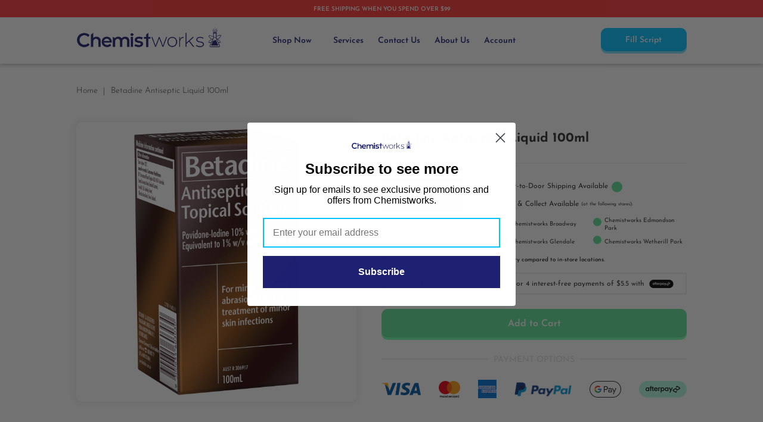

--- FILE ---
content_type: text/html; charset=UTF-8
request_url: https://www.chemistworks.com.au/betadine-antiseptic-liquid-100ml
body_size: 28492
content:
<!doctype html>
<html lang="en">
    <head prefix="og: http://ogp.me/ns# fb: http://ogp.me/ns/fb# product: http://ogp.me/ns/product#">
        <script>
    var LOCALE = 'en\u002DAU';
    var BASE_URL = 'https\u003A\u002F\u002Fwww.chemistworks.com.au\u002F';
    var require = {
        'baseUrl': 'https\u003A\u002F\u002Fwww.chemistworks.com.au\u002Fstatic\u002Fversion1763451138\u002Ffrontend\u002FAPT\u002Fcw\u002Fen_AU'
    };</script>        <meta charset="utf-8"/>
<meta name="title" content="Betadine Antiseptic Liquid 100ml"/>
<meta name="description" content="Check out Betadine Antiseptic Liquid 100ml from our discounted range and get it delivered to your doorstep from the leading online chemist in Australia."/>
<meta name="keywords" content="Chemistworks Pharmacy"/>
<meta name="robots" content="INDEX,FOLLOW"/>
<meta name="viewport" content="width=device-width, initial-scale=1"/>
<meta name="format-detection" content="telephone=no"/>
<meta name="theme-color" content="#F9F8FD"/>
<title>Betadine Antiseptic Liquid 100ml | Chemistworks Pharmacy</title>
<link  rel="stylesheet" type="text/css"  media="all" href="https://www.chemistworks.com.au/static/version1763451138/frontend/APT/cw/en_AU/mage/calendar.css" />
<link  rel="stylesheet" type="text/css"  media="all" href="https://www.chemistworks.com.au/static/version1763451138/frontend/APT/cw/en_AU/css/main.css" />
<link  rel="stylesheet" type="text/css"  media="all" href="https://www.chemistworks.com.au/static/version1763451138/frontend/APT/cw/en_AU/Mageplaza_ExtraFee/css/extra-fee.css" />
<link  rel="stylesheet" type="text/css"  media="all" href="https://www.chemistworks.com.au/static/version1763451138/frontend/APT/cw/en_AU/Mageplaza_ProductFinder/css/lib/chosen.min.css" />
<link  rel="stylesheet" type="text/css"  media="all" href="https://www.chemistworks.com.au/static/version1763451138/frontend/APT/cw/en_AU/Mgt_DeveloperToolbar/css/style.css" />
<link  rel="stylesheet" type="text/css"  media="all" href="https://www.chemistworks.com.au/static/version1763451138/frontend/APT/cw/en_AU/StripeIntegration_Payments/css/stripe_payments.css" />
<link  rel="stylesheet" type="text/css"  media="all" href="https://www.chemistworks.com.au/static/version1763451138/frontend/APT/cw/en_AU/Mageplaza_Core/css/owl.carousel.css" />
<link  rel="stylesheet" type="text/css"  media="all" href="https://www.chemistworks.com.au/static/version1763451138/frontend/APT/cw/en_AU/Mageplaza_Core/css/owl.theme.css" />
<link  rel="stylesheet" type="text/css"  media="print" href="https://www.chemistworks.com.au/static/version1763451138/frontend/APT/cw/en_AU/css/print.css" />
<link  rel="icon" type="image/x-icon" href="https://www.chemistworks.com.au/static/version1763451138/frontend/APT/cw/en_AU/Magento_Theme/favicon.ico" />
<link  rel="shortcut icon" type="image/x-icon" href="https://www.chemistworks.com.au/static/version1763451138/frontend/APT/cw/en_AU/Magento_Theme/favicon.ico" />
<script  type="text/javascript"  src="https://www.chemistworks.com.au/static/version1763451138/frontend/APT/cw/en_AU/requirejs/require.js"></script>
<script  type="text/javascript"  src="https://www.chemistworks.com.au/static/version1763451138/frontend/APT/cw/en_AU/mage/requirejs/mixins.js"></script>
<script  type="text/javascript"  src="https://www.chemistworks.com.au/static/version1763451138/frontend/APT/cw/en_AU/requirejs-config.js"></script>
<script  type="text/javascript"  src="https://www.chemistworks.com.au/static/version1763451138/frontend/APT/cw/en_AU/js/main.js"></script>
<script  type="text/javascript"  src="https://www.chemistworks.com.au/static/version1763451138/frontend/APT/cw/en_AU/StripeIntegration_Payments/js/stripe_payments.js"></script>
<script  type="text/javascript"  src="https://code.iconify.design/2/2.2.1/iconify.min.js"></script>
<link  rel="icon" type="image/png" sizes="16x16" href="https://www.chemistworks.com.au/static/version1763451138/frontend/APT/cw/en_AU/favicon-16px@2x.png" />
<link  rel="icon" type="image/png" sizes="32x32" href="https://www.chemistworks.com.au/static/version1763451138/frontend/APT/cw/en_AU/favicon-32px@2x.png" />
<link  rel="icon" type="image/png" sizes="72x72" href="https://www.chemistworks.com.au/static/version1763451138/frontend/APT/cw/en_AU/favicon-72px@2x.png" />
<link  rel="icon" type="image/png" sizes="96x96" href="https://www.chemistworks.com.au/static/version1763451138/frontend/APT/cw/en_AU/favicon-96px@2x.png" />
<link  rel="icon" type="image/png" sizes="114x114" href="https://www.chemistworks.com.au/static/version1763451138/frontend/APT/cw/en_AU/favicon-114px@2x.png" />
<link  rel="canonical" href="https://www.chemistworks.com.au/betadine-antiseptic-liquid-100ml" />
<link rel="preconnect" href="https://cdnjs.cloudflare.com">
<link rel="preconnect" href="https://www.google-analytics.com">
<link rel="preconnect" href="https://www.googletagmanager.com">

<!-- Google Tag Manager -->
<script>(function(w,d,s,l,i){w[l]=w[l]||[];w[l].push({'gtm.start':
new Date().getTime(),event:'gtm.js'});var f=d.getElementsByTagName(s)[0],
j=d.createElement(s),dl=l!='dataLayer'?'&l='+l:'';j.async=true;j.src=
'https://www.googletagmanager.com/gtm.js?id='+i+dl;f.parentNode.insertBefore(j,f);
})(window,document,'script','dataLayer','GTM-K9M2PRP');</script>
<!-- End Google Tag Manager -->

<!-- Meta Pixel Code -->
<script>
!function(f,b,e,v,n,t,s)
{if(f.fbq)return;n=f.fbq=function(){n.callMethod?
n.callMethod.apply(n,arguments):n.queue.push(arguments)};
if(!f._fbq)f._fbq=n;n.push=n;n.loaded=!0;n.version='2.0';
n.queue=[];t=b.createElement(e);t.async=!0;
t.src=v;s=b.getElementsByTagName(e)[0];
s.parentNode.insertBefore(t,s)}(window, document,'script',
'https://connect.facebook.net/en_US/fbevents.js');
fbq('init', '3073842665994430');
fbq('track', 'PageView');
</script>
<noscript><img height="1" width="1" style="display:none"
src="https://www.facebook.com/tr?id=3073842665994430&ev=PageView&noscript=1"
/></noscript>
<!-- End Meta Pixel Code -->

<!--
<style>
.ampromo-overlay {
    display: none;
}
</style>
-->

<style>
.ampromo-item .ampromo-options {
  margin-bottom: 20px;
  overflow: hidden;
  padding: 0 5px;
  transition: max-height 0.2s ease;
}
.ampromo-gallery {
  margin: 0 30px;
  width: 850px;
}
.ampromo-gallery[data-count='1'] {
  width: 280px;
}
.ampromo-gallery[data-count='2'] {
  width: 570px;
}
.ampromo-slick .slick-prev,
.ampromo-slick .slick-next {
  height: 42px !important;
  width: 42px !important;
}
.ampromo-slick .slick-prev:focus,
.ampromo-slick .slick-next:focus {
  box-shadow: 0 0 0 1px rgba(0, 0, 0, 0.25);
}
.ampromo-slick .slick-prev {
  left: -45px !important;
}
.ampromo-slick .slick-next {
  right: -45px !important;
}
.ampromo-slick .slick-dots {
  padding: 0 !important;
}
.ampromo-slick .slick-dots button,
.ampromo-slick .slick-dots button:hover {
  background: transparent !important;
  border: none !important;
  height: 20px;
  padding: 4px !important;
  text-indent: 0 !important;
  width: 20px;
}
.ampromo-slick .slick-slide {
  vertical-align: top;
}
.ampromo-slick.slick-slider .slick-arrow.slick-next,
.ampromo-slick.slick-slider .slick-arrow.slick-prev {
  background: url([data-uri]) center no-repeat !important;
}
.ampromo-items-add {
  border: 1px solid #ededed;
  display: none;
  margin-bottom: 12px;
  padding: 7px;
  text-align: center;
}
.ampromo-items-add > a {
  border-bottom: 1px dashed;
  text-decoration: none;
}
.checkout-index-index .ampromo-items-add:before {
  background: url([data-uri]) no-repeat;
  background-size: contain;
  content: '';
  display: inline-block;
  height: 32px;
  margin-right: 12px;
  vertical-align: middle;
  width: 32px;
}
.ampromo-items-form {
  background: #ffffff;
  padding: 5px;
}
.ampromo-items-form .ampromo-qty {
  margin-left: 35%;
  margin-top: 10%;
  width: 30%;
}
.ampromo-items-form .product-info-price {
  padding-bottom: 10px;
  text-align: center;
  word-break: break-all;
}
.ampromo-items-form .price-base-price .price {
  font-size: 25px;
  text-decoration: line-through;
}
.ampromo-items-form .price-new-price .price-wrapper {
  font-size: 36px;
  font-weight: bold;
  line-height: 36px;
}
.ampromo-items-form .ampromo-item-qty-input > .mage-error {
  float: left;
}
.ampromo-loading {
  display: none;
  height: 80px;
  left: 50%;
  position: absolute;
  top: 50%;
  transform: translate(-50%, -50%);
  width: 80px;
}
.ampromo-loading.-show {
  display: inline-block;
}
.ampromo-loading:after {
  animation: load 1.2s linear infinite;
  border: 6px solid #cccccc;
  border-color: #cccccc transparent #cccccc transparent;
  border-radius: 50%;
  content: ' ';
  display: block;
  height: 64px;
  margin: 8px;
  width: 64px;
}
.ampromo-carousel-product.-loading {
  -webkit-filter: blur(10px);
  filter: blur(10px);
  opacity: 0.3;
  pointer-events: none;
}
@keyframes load {
  0% {
    transform: rotate(0deg);
  }
  100% {
    transform: rotate(360deg);
  }
}
@media only screen and (max-width: 700px) {
  .ampromo-items-form .product-info-price > *:first-child,
  .ampromo-items-form .product-info-price > *:last-child {
    padding: 0;
  }
}
.ampromo-overlay {
  background-color: rgba(0, 0, 0, 0.8);
  height: 100%;
  left: 0;
  opacity: 0;
  position: fixed;
  text-align: center;
  top: -9999px;
  transition: opacity 0.4s linear;
  width: 100%;
  z-index: 10000;
}
.ampromo-overlay.-show {
  opacity: 1;
  top: 0;
}
.ampromo-overlay.-hide {
  display: none;
}
.ampromo-popup-wrapper {
  background-color: #fff;
  border: 1px solid #ededed;
  box-sizing: border-box;
  display: inline-block;
  margin: 30px auto;
  max-height: 95vh;
  overflow: auto;
  overflow-x: hidden;
  padding: 24px;
  position: relative;
  text-align: left;
}
.ampromo-popup-wrapper .ampromo-gallery {
  margin: 0 auto;
}
.ampromo-popup-wrapper .ampromo-popup-title,
.ampromo-popup-wrapper .ampromo-item-buttons,
.ampromo-popup-wrapper .ampromo-title {
  text-align: center;
}
.ampromo-popup-wrapper .ampromo-popup-title .ampromo-counter {
  font-weight: bold;
}
.ampromo-popup-wrapper .ampromo-item-wrapper {
  padding: 1rem;
}
.ampromo-popup-wrapper .ampromo-item-wrapper .ampromo-item {
  margin: 0 auto;
  max-width: 250px;
}
.ampromo-popup-wrapper .ampromo-item-wrapper .ampromo-title {
  display: block;
  font-weight: bold;
  margin: 1.33em 0;
  min-height: 3.2rem;
}
.ampromo-popup-wrapper .ampromo-item {
  border: 1px solid #ededed;
  box-sizing: border-box;
  margin: 0 8px 7px;
  padding: 20px;
  position: relative;
  transition: 0.6s;
}
.ampromo-popup-wrapper .ampromo-item:hover {
  background: #cccccc;
}
.ampromo-popup-wrapper .ampromo-item .fieldset .field {
  margin-bottom: 10px;
}
.ampromo-popup-wrapper .ampromo-item .fieldset .field .label {
  margin-bottom: 3px;
}
.ampromo-popup-wrapper .ampromo-popup-title {
  margin: 0 auto 20px;
}
.ampromo-popup-wrapper .ampromo-close {
  background: url([data-uri]) no-repeat;
  background-size: contain;
  cursor: pointer;
  display: block;
  font-size: 0;
  height: 16px;
  margin: 0;
  opacity: 0.8;
  padding: 0;
  position: absolute;
  right: 10px;
  top: 10px;
  width: 16px;
  z-index: 1;
}
.ampromo-popup-wrapper .ampromo-close:hover {
  opacity: 1;
  transition: opacity 0.2s ease;
}
.ampromo-popup-wrapper .ampromo-button {
  border: none;
  box-shadow: none;
}
.ampromo-popup-wrapper .ampromo-item.-selected {
  background: #1f78c2;
}
.ampromo-popup-wrapper .ampromo-item.-selected .ampromo-options {
  max-height: 690px;
}
.ampromo-popup-wrapper .ampromo-item-image {
  display: block;
  margin: 7px auto;
}
.ampromo-popup-wrapper .ampromo-title {
  margin: 0;
}
.ampromo-popup-wrapper .slick-dots {
  position: initial;
}
.ampromo-popup-wrapper .slick-dotted.slick-slider {
  margin-bottom: 2rem;
}
.ampromo-popup-wrapper.ampromo-popup-compact .ampromo-title {
  font-size: 1.6rem;
}
.ampromo-popup-wrapper.ampromo-popup-compact .product-info-price .price {
  font-size: 2.7rem;
}
@media only screen and (max-width: 1000px) and (min-width: 701px) {
  .ampromo-overlay .ampromo-gallery {
    width: 570px;
  }
  .ampromo-popup-wrapper {
    padding: 24px 54px;
  }
}
@media only screen and (max-width: 700px) {
  .ampromo-overlay .ampromo-gallery {
    margin: 0 auto;
    width: 280px;
  }
  .ampromo-popup-wrapper {
    padding: 24px 54px;
  }
}
@media only screen and (max-width: 400px) {
  .ampromo-overlay .ampromo-gallery {
    margin: 0 auto 30px auto;
  }
  .ampromo-overlay .slick-prev,
  .ampromo-overlay .slick-next {
    display: none !important;
  }
  .ampromo-popup-wrapper {
    padding: 15px;
  }
}
.ampromo-gift {
  display: flex;
  flex-wrap: wrap;
  gap: 20px;
  list-style-type: none;
  padding: 0;
}
.ampromo-gift .ampromo-gift-item {
  display: flex;
  margin: 0;
  text-align: center;
}
.ampromo-gift .ampromo-gift-item .product-image {
  text-decoration: none;
}
.ampromo-gift .ampromo-gift-item .ampromo-product-name {
  font-weight: bold;
  max-width: 100px;
}

.ampromo-popup-wrapper .ampromo-item-image { display: none !important; }
.ampromo-popup-wrapper .product-info-price { display: none; }
</style><!-- Product Structured Data by Mageplaza SEO--><script type="application/ld+json">{
    "@context": "http:\/\/schema.org\/",
    "@type": "Product",
    "name": "Betadine Antiseptic Liquid 100ml",
    "description": "For antisepsis of minor cuts &amp; abrasions &amp; the treatment of minor skin infections. Betadine Antiseptic Liquid rapidly kills bacteria, fungi &amp; viruses commonly responsible for wound &amp; skin infections. Betadine Antiseptic is essentially non-irritating to skin &amp; will not permanently stain skin &amp; natural fabrics.Used in both hospitals and households around the country, this antiseptic is recommended for the treatment of minor cuts and abrasions and is also effective against school sores, tinea and ringworm.Size: 100ML",
    "sku": "042432",
    "url": "https:\/\/www.chemistworks.com.au\/betadine-antiseptic-liquid-100ml",
    "image": "https:\/\/www.chemistworks.com.au\/pub\/media\/catalog\/product\/b\/e\/betadine.png",
    "offers": {
        "@type": "Offer",
        "priceCurrency": "AUD",
        "price": 21.99,
        "itemOffered": 0,
        "availability": "http:\/\/schema.org\/InStock",
        "url": "https:\/\/www.chemistworks.com.au\/betadine-antiseptic-liquid-100ml",
        "priceValidUntil": "2025-06-04 00:00:00"
    },
    "gtin14": "09300655602613",
    "brand": {
        "@type": "Brand",
        "name": "Betadine"
    }
}</script>        <!-- NO Pixel ID is configured, please goto Admin -->
<script>
console.log(
    'No Meta pixel is configured, please log in as a admin and then visit Stores -> Meta -> Setup -> Get Started'
);
</script>
<!-- Google Tag Manager -->
<script>
    function mfLoadGtm() {
                (function(w,d,s,l,i){w[l]=w[l]||[];w[l].push({'gtm.start':
                new Date().getTime(),event:'gtm.js'});var f=d.getElementsByTagName(s)[0],
            j=d.createElement(s),dl=l!='dataLayer'?'&l='+l:'';j.async=true;j.src=
            'https://www.googletagmanager.com/gtm.js?id='+i+dl;f.parentNode.insertBefore(j,f);
        })(window,document,'script','dataLayer','GTM-K9M2PRP');
            }

        mfLoadGtm();
    
</script>
<!-- End Google Tag Manager -->
<!-- BEGIN GOOGLE ANALYTICS CODE -->
<script type="text/x-magento-init">
{
    "*": {
        "Magento_GoogleAnalytics/js/google-analytics": {
            "isCookieRestrictionModeEnabled": 0,
            "currentWebsite": 1,
            "cookieName": "user_allowed_save_cookie",
            "ordersTrackingData": [],
            "pageTrackingData": {"optPageUrl":"","isAnonymizedIpActive":false,"accountId":"UA-160759915-1"}        }
    }
}
</script>
<!-- END GOOGLE ANALYTICS CODE -->
    <script type="text/x-magento-init">
        {
            "*": {
                "Magento_PageCache/js/form-key-provider": {
                    "isPaginationCacheEnabled":
                        0                }
            }
        }
    </script>
<script>
                    window.dataLayer = window.dataLayer || [];
                    window.dataLayer.push({"event":"view_item","ecommerce":{"currency":"AUD","value":21.99,"items":[{"item_id":"042432","item_name":"Betadine Antiseptic Liquid 100ml","item_brand":"Betadine","price":21.99}]},"customerGroup":"Guest"});
                </script>
<meta property="og:type" content="product" />
<meta property="og:title"
      content="Betadine&#x20;Antiseptic&#x20;Liquid&#x20;100ml" />
<meta property="og:image"
      content="https://www.chemistworks.com.au/media/catalog/product/cache/2dd33ac3e982b62df062c2aa82074314/b/e/betadine.png" />
<meta property="og:description"
      content="Betadine&#x20;Antiseptic&#x20;Liquid.&#x20;For&#x20;minor&#x20;cuts&#x20;&amp;amp&#x3B;&#x20;abrasions&#x20;&amp;amp&#x3B;&#x20;the&#x20;treatment&#x20;of&#x20;minor&#x20;skin&#x20;infections." />
<meta property="og:url" content="https://www.chemistworks.com.au/betadine-antiseptic-liquid-100ml" />
    <meta property="product:price:amount" content="21.99"/>
    <meta property="product:price:currency"
      content="AUD"/>
    </head>
    <body data-container="body"
          data-mage-init='{"loaderAjax": {}, "loader": { "icon": "https://www.chemistworks.com.au/static/version1763451138/frontend/APT/cw/en_AU/images/loader-2.gif"}}'
        id="html-body" class="catalog-product-view product-betadine-antiseptic-liquid-100ml page-layout-1column">
            <!-- Google Tag Manager (noscript) -->
            <noscript><iframe src="https://www.googletagmanager.com/ns.html?id=GTM-K9M2PRP"
                          height="0" width="0" style="display:none;visibility:hidden"></iframe></noscript>
        <!-- End Google Tag Manager (noscript) -->
    
<script type="text/x-magento-init">
    {
        "*": {
            "Magento_PageBuilder/js/widget-initializer": {
                "config": {"[data-content-type=\"slider\"][data-appearance=\"default\"]":{"Magento_PageBuilder\/js\/content-type\/slider\/appearance\/default\/widget":false},"[data-content-type=\"map\"]":{"Magento_PageBuilder\/js\/content-type\/map\/appearance\/default\/widget":false},"[data-content-type=\"row\"]":{"Magento_PageBuilder\/js\/content-type\/row\/appearance\/default\/widget":false},"[data-content-type=\"tabs\"]":{"Magento_PageBuilder\/js\/content-type\/tabs\/appearance\/default\/widget":false},"[data-content-type=\"slide\"]":{"Magento_PageBuilder\/js\/content-type\/slide\/appearance\/default\/widget":{"buttonSelector":".pagebuilder-slide-button","showOverlay":"hover","dataRole":"slide"}},"[data-content-type=\"banner\"]":{"Magento_PageBuilder\/js\/content-type\/banner\/appearance\/default\/widget":{"buttonSelector":".pagebuilder-banner-button","showOverlay":"hover","dataRole":"banner"}},"[data-content-type=\"buttons\"]":{"Magento_PageBuilder\/js\/content-type\/buttons\/appearance\/inline\/widget":false},"[data-content-type=\"products\"][data-appearance=\"carousel\"]":{"Magento_PageBuilder\/js\/content-type\/products\/appearance\/carousel\/widget":false}},
                "breakpoints": {"desktop":{"label":"Desktop","stage":true,"default":true,"class":"desktop-switcher","icon":"Magento_PageBuilder::css\/images\/switcher\/switcher-desktop.svg","conditions":{"min-width":"992px"},"options":{"products":{"default":{"slidesToShow":"4"},"continuous":{"slidesToShow":"3"}}}},"tablet":{"conditions":{"max-width":"992px","min-width":"768px"},"options":{"products":{"default":{"slidesToShow":"3"},"continuous":{"slidesToShow":"3"}}}},"mobile":{"label":"Mobile","stage":true,"class":"mobile-switcher","icon":"Magento_PageBuilder::css\/images\/switcher\/switcher-mobile.svg","media":"only screen and (max-width: 768px)","conditions":{"max-width":"768px","min-width":"480px"},"options":{"products":{"default":{"slidesToShow":"2"},"continuous":{"slidesToShow":"1"}}}},"mobile-small":{"conditions":{"max-width":"480px"},"options":{"products":{"default":{"slidesToShow":"2"},"continuous":{"slidesToShow":"1"}}}}}            }
        }
    }
</script>

<div class="cookie-status-message" id="cookie-status">
    The store will not work correctly in the case when cookies are disabled.</div>
<script type="text&#x2F;javascript">document.querySelector("#cookie-status").style.display = "none";</script>
<script type="text/x-magento-init">
    {
        "*": {
            "cookieStatus": {}
        }
    }
</script>

<script type="text/x-magento-init">
    {
        "*": {
            "mage/cookies": {
                "expires": null,
                "path": "\u002F",
                "domain": ".www.chemistworks.com.au",
                "secure": true,
                "lifetime": "2592000"
            }
        }
    }
</script>
    <noscript>
        <div class="message global noscript">
            <div class="content">
                <p>
                    <strong>JavaScript seems to be disabled in your browser.</strong>
                    <span>
                        For the best experience on our site, be sure to turn on Javascript in your browser.                    </span>
                </p>
            </div>
        </div>
    </noscript>

<script>
    window.cookiesConfig = window.cookiesConfig || {};
    window.cookiesConfig.secure = true;
</script><script>    require.config({
        map: {
            '*': {
                wysiwygAdapter: 'mage/adminhtml/wysiwyg/tiny_mce/tinymceAdapter'
            }
        }
    });</script><script>    require.config({
        paths: {
            googleMaps: 'https\u003A\u002F\u002Fmaps.googleapis.com\u002Fmaps\u002Fapi\u002Fjs\u003Fv\u003D3\u0026key\u003DAIzaSyAIHS167j7aEmjox5I_VT3dpR1\u002DLntoguw'
        },
        config: {
            'Magento_PageBuilder/js/utils/map': {
                style: '\u005B\u000D\u000A\u0020\u0020\u007B\u000D\u000A\u0020\u0020\u0020\u0020\u0022elementType\u0022\u003A\u0020\u0022geometry\u0022,\u000D\u000A\u0020\u0020\u0020\u0020\u0022stylers\u0022\u003A\u0020\u005B\u000D\u000A\u0020\u0020\u0020\u0020\u0020\u0020\u007B\u000D\u000A\u0020\u0020\u0020\u0020\u0020\u0020\u0020\u0020\u0022color\u0022\u003A\u0020\u0022\u0023f5f5f5\u0022\u000D\u000A\u0020\u0020\u0020\u0020\u0020\u0020\u007D\u000D\u000A\u0020\u0020\u0020\u0020\u005D\u000D\u000A\u0020\u0020\u007D,\u000D\u000A\u0020\u0020\u007B\u000D\u000A\u0020\u0020\u0020\u0020\u0022elementType\u0022\u003A\u0020\u0022labels.icon\u0022,\u000D\u000A\u0020\u0020\u0020\u0020\u0022stylers\u0022\u003A\u0020\u005B\u000D\u000A\u0020\u0020\u0020\u0020\u0020\u0020\u007B\u000D\u000A\u0020\u0020\u0020\u0020\u0020\u0020\u0020\u0020\u0022visibility\u0022\u003A\u0020\u0022off\u0022\u000D\u000A\u0020\u0020\u0020\u0020\u0020\u0020\u007D\u000D\u000A\u0020\u0020\u0020\u0020\u005D\u000D\u000A\u0020\u0020\u007D,\u000D\u000A\u0020\u0020\u007B\u000D\u000A\u0020\u0020\u0020\u0020\u0022elementType\u0022\u003A\u0020\u0022labels.text.fill\u0022,\u000D\u000A\u0020\u0020\u0020\u0020\u0022stylers\u0022\u003A\u0020\u005B\u000D\u000A\u0020\u0020\u0020\u0020\u0020\u0020\u007B\u000D\u000A\u0020\u0020\u0020\u0020\u0020\u0020\u0020\u0020\u0022color\u0022\u003A\u0020\u0022\u0023616161\u0022\u000D\u000A\u0020\u0020\u0020\u0020\u0020\u0020\u007D\u000D\u000A\u0020\u0020\u0020\u0020\u005D\u000D\u000A\u0020\u0020\u007D,\u000D\u000A\u0020\u0020\u007B\u000D\u000A\u0020\u0020\u0020\u0020\u0022elementType\u0022\u003A\u0020\u0022labels.text.stroke\u0022,\u000D\u000A\u0020\u0020\u0020\u0020\u0022stylers\u0022\u003A\u0020\u005B\u000D\u000A\u0020\u0020\u0020\u0020\u0020\u0020\u007B\u000D\u000A\u0020\u0020\u0020\u0020\u0020\u0020\u0020\u0020\u0022color\u0022\u003A\u0020\u0022\u0023f5f5f5\u0022\u000D\u000A\u0020\u0020\u0020\u0020\u0020\u0020\u007D\u000D\u000A\u0020\u0020\u0020\u0020\u005D\u000D\u000A\u0020\u0020\u007D,\u000D\u000A\u0020\u0020\u007B\u000D\u000A\u0020\u0020\u0020\u0020\u0022featureType\u0022\u003A\u0020\u0022administrative.land_parcel\u0022,\u000D\u000A\u0020\u0020\u0020\u0020\u0022elementType\u0022\u003A\u0020\u0022labels.text.fill\u0022,\u000D\u000A\u0020\u0020\u0020\u0020\u0022stylers\u0022\u003A\u0020\u005B\u000D\u000A\u0020\u0020\u0020\u0020\u0020\u0020\u007B\u000D\u000A\u0020\u0020\u0020\u0020\u0020\u0020\u0020\u0020\u0022color\u0022\u003A\u0020\u0022\u0023bdbdbd\u0022\u000D\u000A\u0020\u0020\u0020\u0020\u0020\u0020\u007D\u000D\u000A\u0020\u0020\u0020\u0020\u005D\u000D\u000A\u0020\u0020\u007D,\u000D\u000A\u0020\u0020\u007B\u000D\u000A\u0020\u0020\u0020\u0020\u0022featureType\u0022\u003A\u0020\u0022poi\u0022,\u000D\u000A\u0020\u0020\u0020\u0020\u0022elementType\u0022\u003A\u0020\u0022geometry\u0022,\u000D\u000A\u0020\u0020\u0020\u0020\u0022stylers\u0022\u003A\u0020\u005B\u000D\u000A\u0020\u0020\u0020\u0020\u0020\u0020\u007B\u000D\u000A\u0020\u0020\u0020\u0020\u0020\u0020\u0020\u0020\u0022color\u0022\u003A\u0020\u0022\u0023eeeeee\u0022\u000D\u000A\u0020\u0020\u0020\u0020\u0020\u0020\u007D\u000D\u000A\u0020\u0020\u0020\u0020\u005D\u000D\u000A\u0020\u0020\u007D,\u000D\u000A\u0020\u0020\u007B\u000D\u000A\u0020\u0020\u0020\u0020\u0022featureType\u0022\u003A\u0020\u0022poi\u0022,\u000D\u000A\u0020\u0020\u0020\u0020\u0022elementType\u0022\u003A\u0020\u0022labels.text.fill\u0022,\u000D\u000A\u0020\u0020\u0020\u0020\u0022stylers\u0022\u003A\u0020\u005B\u000D\u000A\u0020\u0020\u0020\u0020\u0020\u0020\u007B\u000D\u000A\u0020\u0020\u0020\u0020\u0020\u0020\u0020\u0020\u0022color\u0022\u003A\u0020\u0022\u0023757575\u0022\u000D\u000A\u0020\u0020\u0020\u0020\u0020\u0020\u007D\u000D\u000A\u0020\u0020\u0020\u0020\u005D\u000D\u000A\u0020\u0020\u007D,\u000D\u000A\u0020\u0020\u007B\u000D\u000A\u0020\u0020\u0020\u0020\u0022featureType\u0022\u003A\u0020\u0022poi.park\u0022,\u000D\u000A\u0020\u0020\u0020\u0020\u0022elementType\u0022\u003A\u0020\u0022geometry\u0022,\u000D\u000A\u0020\u0020\u0020\u0020\u0022stylers\u0022\u003A\u0020\u005B\u000D\u000A\u0020\u0020\u0020\u0020\u0020\u0020\u007B\u000D\u000A\u0020\u0020\u0020\u0020\u0020\u0020\u0020\u0020\u0022color\u0022\u003A\u0020\u0022\u0023e5e5e5\u0022\u000D\u000A\u0020\u0020\u0020\u0020\u0020\u0020\u007D\u000D\u000A\u0020\u0020\u0020\u0020\u005D\u000D\u000A\u0020\u0020\u007D,\u000D\u000A\u0020\u0020\u007B\u000D\u000A\u0020\u0020\u0020\u0020\u0022featureType\u0022\u003A\u0020\u0022poi.park\u0022,\u000D\u000A\u0020\u0020\u0020\u0020\u0022elementType\u0022\u003A\u0020\u0022geometry.fill\u0022,\u000D\u000A\u0020\u0020\u0020\u0020\u0022stylers\u0022\u003A\u0020\u005B\u000D\u000A\u0020\u0020\u0020\u0020\u0020\u0020\u007B\u000D\u000A\u0020\u0020\u0020\u0020\u0020\u0020\u0020\u0020\u0022color\u0022\u003A\u0020\u0022\u002362e298\u0022\u000D\u000A\u0020\u0020\u0020\u0020\u0020\u0020\u007D,\u000D\u000A\u0020\u0020\u0020\u0020\u0020\u0020\u007B\u000D\u000A\u0020\u0020\u0020\u0020\u0020\u0020\u0020\u0020\u0022lightness\u0022\u003A\u002050\u000D\u000A\u0020\u0020\u0020\u0020\u0020\u0020\u007D\u000D\u000A\u0020\u0020\u0020\u0020\u005D\u000D\u000A\u0020\u0020\u007D,\u000D\u000A\u0020\u0020\u007B\u000D\u000A\u0020\u0020\u0020\u0020\u0022featureType\u0022\u003A\u0020\u0022poi.park\u0022,\u000D\u000A\u0020\u0020\u0020\u0020\u0022elementType\u0022\u003A\u0020\u0022labels.text.fill\u0022,\u000D\u000A\u0020\u0020\u0020\u0020\u0022stylers\u0022\u003A\u0020\u005B\u000D\u000A\u0020\u0020\u0020\u0020\u0020\u0020\u007B\u000D\u000A\u0020\u0020\u0020\u0020\u0020\u0020\u0020\u0020\u0022color\u0022\u003A\u0020\u0022\u00239e9e9e\u0022\u000D\u000A\u0020\u0020\u0020\u0020\u0020\u0020\u007D\u000D\u000A\u0020\u0020\u0020\u0020\u005D\u000D\u000A\u0020\u0020\u007D,\u000D\u000A\u0020\u0020\u007B\u000D\u000A\u0020\u0020\u0020\u0020\u0022featureType\u0022\u003A\u0020\u0022road\u0022,\u000D\u000A\u0020\u0020\u0020\u0020\u0022elementType\u0022\u003A\u0020\u0022geometry\u0022,\u000D\u000A\u0020\u0020\u0020\u0020\u0022stylers\u0022\u003A\u0020\u005B\u000D\u000A\u0020\u0020\u0020\u0020\u0020\u0020\u007B\u000D\u000A\u0020\u0020\u0020\u0020\u0020\u0020\u0020\u0020\u0022color\u0022\u003A\u0020\u0022\u0023ffffff\u0022\u000D\u000A\u0020\u0020\u0020\u0020\u0020\u0020\u007D\u000D\u000A\u0020\u0020\u0020\u0020\u005D\u000D\u000A\u0020\u0020\u007D,\u000D\u000A\u0020\u0020\u007B\u000D\u000A\u0020\u0020\u0020\u0020\u0022featureType\u0022\u003A\u0020\u0022road.arterial\u0022,\u000D\u000A\u0020\u0020\u0020\u0020\u0022elementType\u0022\u003A\u0020\u0022labels.text.fill\u0022,\u000D\u000A\u0020\u0020\u0020\u0020\u0022stylers\u0022\u003A\u0020\u005B\u000D\u000A\u0020\u0020\u0020\u0020\u0020\u0020\u007B\u000D\u000A\u0020\u0020\u0020\u0020\u0020\u0020\u0020\u0020\u0022color\u0022\u003A\u0020\u0022\u0023757575\u0022\u000D\u000A\u0020\u0020\u0020\u0020\u0020\u0020\u007D\u000D\u000A\u0020\u0020\u0020\u0020\u005D\u000D\u000A\u0020\u0020\u007D,\u000D\u000A\u0020\u0020\u007B\u000D\u000A\u0020\u0020\u0020\u0020\u0022featureType\u0022\u003A\u0020\u0022road.highway\u0022,\u000D\u000A\u0020\u0020\u0020\u0020\u0022elementType\u0022\u003A\u0020\u0022geometry\u0022,\u000D\u000A\u0020\u0020\u0020\u0020\u0022stylers\u0022\u003A\u0020\u005B\u000D\u000A\u0020\u0020\u0020\u0020\u0020\u0020\u007B\u000D\u000A\u0020\u0020\u0020\u0020\u0020\u0020\u0020\u0020\u0022color\u0022\u003A\u0020\u0022\u0023dadada\u0022\u000D\u000A\u0020\u0020\u0020\u0020\u0020\u0020\u007D\u000D\u000A\u0020\u0020\u0020\u0020\u005D\u000D\u000A\u0020\u0020\u007D,\u000D\u000A\u0020\u0020\u007B\u000D\u000A\u0020\u0020\u0020\u0020\u0022featureType\u0022\u003A\u0020\u0022road.highway\u0022,\u000D\u000A\u0020\u0020\u0020\u0020\u0022elementType\u0022\u003A\u0020\u0022labels.text.fill\u0022,\u000D\u000A\u0020\u0020\u0020\u0020\u0022stylers\u0022\u003A\u0020\u005B\u000D\u000A\u0020\u0020\u0020\u0020\u0020\u0020\u007B\u000D\u000A\u0020\u0020\u0020\u0020\u0020\u0020\u0020\u0020\u0022color\u0022\u003A\u0020\u0022\u0023616161\u0022\u000D\u000A\u0020\u0020\u0020\u0020\u0020\u0020\u007D\u000D\u000A\u0020\u0020\u0020\u0020\u005D\u000D\u000A\u0020\u0020\u007D,\u000D\u000A\u0020\u0020\u007B\u000D\u000A\u0020\u0020\u0020\u0020\u0022featureType\u0022\u003A\u0020\u0022road.local\u0022,\u000D\u000A\u0020\u0020\u0020\u0020\u0022elementType\u0022\u003A\u0020\u0022labels.text.fill\u0022,\u000D\u000A\u0020\u0020\u0020\u0020\u0022stylers\u0022\u003A\u0020\u005B\u000D\u000A\u0020\u0020\u0020\u0020\u0020\u0020\u007B\u000D\u000A\u0020\u0020\u0020\u0020\u0020\u0020\u0020\u0020\u0022color\u0022\u003A\u0020\u0022\u00239e9e9e\u0022\u000D\u000A\u0020\u0020\u0020\u0020\u0020\u0020\u007D\u000D\u000A\u0020\u0020\u0020\u0020\u005D\u000D\u000A\u0020\u0020\u007D,\u000D\u000A\u0020\u0020\u007B\u000D\u000A\u0020\u0020\u0020\u0020\u0022featureType\u0022\u003A\u0020\u0022transit.line\u0022,\u000D\u000A\u0020\u0020\u0020\u0020\u0022elementType\u0022\u003A\u0020\u0022geometry\u0022,\u000D\u000A\u0020\u0020\u0020\u0020\u0022stylers\u0022\u003A\u0020\u005B\u000D\u000A\u0020\u0020\u0020\u0020\u0020\u0020\u007B\u000D\u000A\u0020\u0020\u0020\u0020\u0020\u0020\u0020\u0020\u0022color\u0022\u003A\u0020\u0022\u002378e2ff\u0022\u000D\u000A\u0020\u0020\u0020\u0020\u0020\u0020\u007D,\u000D\u000A\u0020\u0020\u0020\u0020\u0020\u0020\u007B\u000D\u000A\u0020\u0020\u0020\u0020\u0020\u0020\u0020\u0020\u0022lightness\u0022\u003A\u002065\u000D\u000A\u0020\u0020\u0020\u0020\u0020\u0020\u007D\u000D\u000A\u0020\u0020\u0020\u0020\u005D\u000D\u000A\u0020\u0020\u007D,\u000D\u000A\u0020\u0020\u007B\u000D\u000A\u0020\u0020\u0020\u0020\u0022featureType\u0022\u003A\u0020\u0022transit.station.bus\u0022,\u000D\u000A\u0020\u0020\u0020\u0020\u0022elementType\u0022\u003A\u0020\u0022geometry.fill\u0022,\u000D\u000A\u0020\u0020\u0020\u0020\u0022stylers\u0022\u003A\u0020\u005B\u000D\u000A\u0020\u0020\u0020\u0020\u0020\u0020\u007B\u000D\u000A\u0020\u0020\u0020\u0020\u0020\u0020\u0020\u0020\u0022color\u0022\u003A\u0020\u0022\u0023ff3838\u0022\u000D\u000A\u0020\u0020\u0020\u0020\u0020\u0020\u007D\u000D\u000A\u0020\u0020\u0020\u0020\u005D\u000D\u000A\u0020\u0020\u007D,\u000D\u000A\u0020\u0020\u007B\u000D\u000A\u0020\u0020\u0020\u0020\u0022featureType\u0022\u003A\u0020\u0022transit.station.rail\u0022,\u000D\u000A\u0020\u0020\u0020\u0020\u0022elementType\u0022\u003A\u0020\u0022geometry.fill\u0022,\u000D\u000A\u0020\u0020\u0020\u0020\u0022stylers\u0022\u003A\u0020\u005B\u000D\u000A\u0020\u0020\u0020\u0020\u0020\u0020\u007B\u000D\u000A\u0020\u0020\u0020\u0020\u0020\u0020\u0020\u0020\u0022color\u0022\u003A\u0020\u0022\u0023ff3838\u0022\u000D\u000A\u0020\u0020\u0020\u0020\u0020\u0020\u007D\u000D\u000A\u0020\u0020\u0020\u0020\u005D\u000D\u000A\u0020\u0020\u007D,\u000D\u000A\u0020\u0020\u007B\u000D\u000A\u0020\u0020\u0020\u0020\u0022featureType\u0022\u003A\u0020\u0022water\u0022,\u000D\u000A\u0020\u0020\u0020\u0020\u0022elementType\u0022\u003A\u0020\u0022geometry\u0022,\u000D\u000A\u0020\u0020\u0020\u0020\u0022stylers\u0022\u003A\u0020\u005B\u000D\u000A\u0020\u0020\u0020\u0020\u0020\u0020\u007B\u000D\u000A\u0020\u0020\u0020\u0020\u0020\u0020\u0020\u0020\u0022color\u0022\u003A\u0020\u0022\u0023c9c9c9\u0022\u000D\u000A\u0020\u0020\u0020\u0020\u0020\u0020\u007D\u000D\u000A\u0020\u0020\u0020\u0020\u005D\u000D\u000A\u0020\u0020\u007D,\u000D\u000A\u0020\u0020\u007B\u000D\u000A\u0020\u0020\u0020\u0020\u0022featureType\u0022\u003A\u0020\u0022water\u0022,\u000D\u000A\u0020\u0020\u0020\u0020\u0022elementType\u0022\u003A\u0020\u0022geometry.fill\u0022,\u000D\u000A\u0020\u0020\u0020\u0020\u0022stylers\u0022\u003A\u0020\u005B\u000D\u000A\u0020\u0020\u0020\u0020\u0020\u0020\u007B\u000D\u000A\u0020\u0020\u0020\u0020\u0020\u0020\u0020\u0020\u0022color\u0022\u003A\u0020\u0022\u00233ca9ea\u0022\u000D\u000A\u0020\u0020\u0020\u0020\u0020\u0020\u007D\u000D\u000A\u0020\u0020\u0020\u0020\u005D\u000D\u000A\u0020\u0020\u007D,\u000D\u000A\u0020\u0020\u007B\u000D\u000A\u0020\u0020\u0020\u0020\u0022featureType\u0022\u003A\u0020\u0022water\u0022,\u000D\u000A\u0020\u0020\u0020\u0020\u0022elementType\u0022\u003A\u0020\u0022labels.text.fill\u0022,\u000D\u000A\u0020\u0020\u0020\u0020\u0022stylers\u0022\u003A\u0020\u005B\u000D\u000A\u0020\u0020\u0020\u0020\u0020\u0020\u007B\u000D\u000A\u0020\u0020\u0020\u0020\u0020\u0020\u0020\u0020\u0022color\u0022\u003A\u0020\u0022\u00239e9e9e\u0022\u000D\u000A\u0020\u0020\u0020\u0020\u0020\u0020\u007D\u000D\u000A\u0020\u0020\u0020\u0020\u005D\u000D\u000A\u0020\u0020\u007D\u000D\u000A\u005D',
            },
            'Magento_PageBuilder/js/content-type/map/preview': {
                apiKey: 'AIzaSyAIHS167j7aEmjox5I_VT3dpR1\u002DLntoguw',
                apiKeyErrorMessage: 'You\u0020must\u0020provide\u0020a\u0020valid\u0020\u003Ca\u0020href\u003D\u0027https\u003A\u002F\u002Fwww.chemistworks.com.au\u002Fadminhtml\u002Fsystem_config\u002Fedit\u002Fsection\u002Fcms\u002F\u0023cms_pagebuilder\u0027\u0020target\u003D\u0027_blank\u0027\u003EGoogle\u0020Maps\u0020API\u0020key\u003C\u002Fa\u003E\u0020to\u0020use\u0020a\u0020map.'
            },
            'Magento_PageBuilder/js/form/element/map': {
                apiKey: 'AIzaSyAIHS167j7aEmjox5I_VT3dpR1\u002DLntoguw',
                apiKeyErrorMessage: 'You\u0020must\u0020provide\u0020a\u0020valid\u0020\u003Ca\u0020href\u003D\u0027https\u003A\u002F\u002Fwww.chemistworks.com.au\u002Fadminhtml\u002Fsystem_config\u002Fedit\u002Fsection\u002Fcms\u002F\u0023cms_pagebuilder\u0027\u0020target\u003D\u0027_blank\u0027\u003EGoogle\u0020Maps\u0020API\u0020key\u003C\u002Fa\u003E\u0020to\u0020use\u0020a\u0020map.'
            },
        }
    });</script><script>
    require.config({
        shim: {
            'Magento_PageBuilder/js/utils/map': {
                deps: ['googleMaps']
            }
        }
    });</script><div class="widget block block-static-block">
    <div data-content-type="html" data-appearance="default" data-element="main" data-decoded="true"><span>FREE SHIPPING WHEN YOU SPEND OVER $99</span></div></div>
<div class="page-wrapper"><header class="page-header"><div class="header content"><span data-action="toggle-nav" class="action nav-toggle"><span class="iconify" data-icon="material-symbols:menu-rounded"></span></span>
<a
    class="logo"
    href="https://www.chemistworks.com.au/"
    title="Chemistworks&#x20;Pharmacy"
    aria-label="store logo">
    <img src="https://www.chemistworks.com.au/media/logo/stores/1/chemistworks-logo.png"
         title="Chemistworks&#x20;Pharmacy"
         alt="Chemistworks&#x20;Pharmacy"
            width="244"                />
</a>

<nav class="navigation" data-action="navigation">
    <ul data-mage-init='{"menu":{"responsive":true, "expanded":true, "position":{"my":"left top","at":"left bottom"}}}'>
        <li  class="level0 nav-1 category-item first last level-top parent"><a href="https://www.chemistworks.com.au/shop"  class="level-top" ><span>Shop Now</span></a><div class="level0 submenu"><ul><li  class="level1 nav-1-1 category-item first"><a href="https://www.chemistworks.com.au/shop/baby-care" ><span>Baby Care</span></a></li><li  class="level1 nav-1-2 category-item"><a href="https://www.chemistworks.com.au/shop/beauty-and-skin-care" ><span>Beauty &amp; Skin Care</span></a></li><li  class="level1 nav-1-3 category-item"><a href="https://www.chemistworks.com.au/shop/colds-and-flu" ><span>Colds and Flu</span></a></li><li  class="level1 nav-1-4 category-item"><a href="https://www.chemistworks.com.au/shop/confectionary" ><span>Confectionary</span></a></li><li  class="level1 nav-1-5 category-item"><a href="https://www.chemistworks.com.au/shop/face-masks-and-hand-sanitisers" ><span>Face Masks &amp; Hand Sanitisers</span></a></li><li  class="level1 nav-1-6 category-item"><a href="https://www.chemistworks.com.au/shop/first-aid" ><span>First Aid</span></a></li><li  class="level1 nav-1-7 category-item"><a href="https://www.chemistworks.com.au/shop/food" ><span>Food</span></a></li><li  class="level1 nav-1-8 category-item"><a href="https://www.chemistworks.com.au/shop/footwear" ><span>Footwear</span></a></li><li  class="level1 nav-1-9 category-item"><a href="https://www.chemistworks.com.au/shop/fragrance" ><span>Fragrance</span></a></li><li  class="level1 nav-1-10 category-item"><a href="https://www.chemistworks.com.au/shop/gifts" ><span>Gifts</span></a></li><li  class="level1 nav-1-11 category-item"><a href="https://www.chemistworks.com.au/shop/home-health" ><span>Home Health</span></a></li><li  class="level1 nav-1-12 category-item"><a href="https://www.chemistworks.com.au/shop/medicines-and-treatments" ><span>Medicines &amp; Treatments</span></a></li><li  class="level1 nav-1-13 category-item"><a href="https://www.chemistworks.com.au/shop/mobility-aids" ><span>Mobility Aids</span></a></li><li  class="level1 nav-1-14 category-item"><a href="https://www.chemistworks.com.au/shop/personal-care-and-toiletries" ><span>Personal Care &amp; Toiletries</span></a></li><li  class="level1 nav-1-15 category-item"><a href="https://www.chemistworks.com.au/shop/specials" ><span>Specials</span></a></li><li  class="level1 nav-1-16 category-item"><a href="https://www.chemistworks.com.au/shop/vitamins-and-supplements" ><span>Vitamins &amp; Supplements</span></a></li><li  class="level1 nav-1-17 category-item last"><a href="https://www.chemistworks.com.au/shop/weight-loss" ><span>Weight loss</span></a></li></ul></div></li>        <li><a href="https://www.chemistworks.com.au/services/" title="Services" id="idCJGEzpQD" >Services</a></li><li><a href="https://www.chemistworks.com.au/contact-us/" title="Contact Us" id="id9yMaBTYH" >Contact Us</a></li><li><a href="https://www.chemistworks.com.au/about-us/" title="About Us" id="idFHX67Srz" >About Us</a></li>
        <li class="ui-menu-item">
            <a href="javascript:void(0);" title="Account" tabindex="-1" role="menuitem" id="headerMenuLinkAccountPopup" class="ui-menu-item-wrapper trigger-auth-popup" rel="nofollow noreferrer noopener">Account</a>
            <a href="/customer/account/" title="Account" tabindex="-1" role="menuitem" id="headerMenuLinkAccount" class="ui-menu-item-wrapper" style="display:none;">Account</a>
        </li>
    </ul>
</nav>
<div class="block block-search">
    <div class="block block-title"><span class="iconify" data-icon="bx:search" onclick="openSearch()"></span></div>

    <div id="searchOverlay" class="overlay">
        <div class="block block-content overlay-content">
            <a href="/" title="Chemistworks Pharmacy" class="overlay-content-logo">
                <img src="https://www.chemistworks.com.au/media/logo/stores/1/chemistworks-logo.png" title="Chemistworks Pharmacy" alt="Chemistworks Pharmacy" />
            </a>

            <span class="closebtn" onclick="closeSearch()" title="Exit Search"><span class="iconify" data-icon="material-symbols:close"></span></span>

            <form class="form minisearch" id="search_mini_form"
                  action="https://www.chemistworks.com.au/catalogsearch/result/" method="get">
                <div class="field search">
                    <label class="label" for="search" data-role="minisearch-label">
                        <span>Search</span>
                    </label>
                    <div class="control">
                        <input id="search"
                               data-mage-init='{
                                "quickSearch": {
                                    "formSelector": "#search_mini_form",
                                    "url": "https://www.chemistworks.com.au/search/ajax/suggest/",
                                    "destinationSelector": "#search_autocomplete",
                                    "minSearchLength": "2"
                                }
                            }'
                               type="text"
                               name="q"
                               value=""
                               placeholder="Search&#x20;thousands&#x20;of&#x20;products"
                               class="input-text"
                               maxlength="128"
                               role="combobox"
                               aria-haspopup="false"
                               aria-autocomplete="both"
                               autocomplete="off"
                               aria-expanded="false"/>
                        <div id="search_autocomplete" class="search-autocomplete"></div>
                                            </div>
                </div>
                <div class="actions">
                    <button type="submit"
                            title="Search"
                            class="action success search"
                            aria-label="Search"
                    >
                        <span>Search</span>
                    </button>
                </div>
            </form>
        </div>
    </div>
</div>

<div data-block="minicart" class="minicart-wrapper">
    <a class="action showcart" href="https://www.chemistworks.com.au/checkout/cart/"
       data-bind="scope: 'minicart_content'">
        <span class="text">My Cart</span>
        <span class="icon"><span class="iconify" data-icon="prime:shopping-cart"></span></span>
        <span class="counter qty empty"
              data-bind="css: { empty: !!getCartParam('summary_count') == false && !isLoading() },
               blockLoader: isLoading">
            <span class="counter-number"><!-- ko text: getCartParam('summary_count') --><!-- /ko --></span>
            <span class="counter-label">
            <!-- ko if: getCartParam('summary_count') -->
                <!-- ko text: getCartParam('summary_count') --><!-- /ko -->
                <!-- ko i18n: 'items' --><!-- /ko -->
            <!-- /ko -->
            </span>
        </span>
    </a>
            <div class="block block-minicart"
             data-role="dropdownDialog"
             data-mage-init='{"dropdownDialog":{
                "triggerEvent": "hover",
                "appendTo":"[data-block=minicart]",
                "triggerTarget":".showcart",
                "timeout": "200",
                "closeOnMouseLeave": true,
                "closeOnEscape": true,
                "triggerClass":"active",
                "parentClass":"active",
                "buttons":[]}}'>
            <div id="minicart-content-wrapper" data-bind="scope: 'minicart_content'">
                <!-- ko template: getTemplate() --><!-- /ko -->
            </div>
                    </div>
        <script>window.checkout = {"shoppingCartUrl":"https:\/\/www.chemistworks.com.au\/checkout\/cart\/","checkoutUrl":"https:\/\/www.chemistworks.com.au\/checkout\/","updateItemQtyUrl":"https:\/\/www.chemistworks.com.au\/checkout\/sidebar\/updateItemQty\/","removeItemUrl":"https:\/\/www.chemistworks.com.au\/checkout\/sidebar\/removeItem\/","imageTemplate":"Magento_Catalog\/product\/image_with_borders","baseUrl":"https:\/\/www.chemistworks.com.au\/","minicartMaxItemsVisible":5,"websiteId":"1","maxItemsToDisplay":10,"storeId":"1","storeGroupId":"1","sendmail_url":"https:\/\/www.chemistworks.com.au\/sparsh\/sharecart\/index","customerLoginUrl":"https:\/\/www.chemistworks.com.au\/customer\/account\/login\/referer\/aHR0cHM6Ly93d3cuY2hlbWlzdHdvcmtzLmNvbS5hdS9iZXRhZGluZS1hbnRpc2VwdGljLWxpcXVpZC0xMDBtbA%2C%2C\/","isRedirectRequired":false,"autocomplete":"off","captcha":{"user_login":{"isCaseSensitive":false,"imageHeight":50,"imageSrc":"","refreshUrl":"https:\/\/www.chemistworks.com.au\/captcha\/refresh\/","isRequired":false,"timestamp":1768841560}}}</script>    <script type="text/x-magento-init">
    {
        "[data-block='minicart']": {
            "Magento_Ui/js/core/app": {"components":{"minicart_content":{"children":{"subtotal.container":{"children":{"subtotal":{"children":{"subtotal.totals":{"config":{"display_cart_subtotal_incl_tax":1,"display_cart_subtotal_excl_tax":0,"template":"Magento_Tax\/checkout\/minicart\/subtotal\/totals"},"children":{"subtotal.totals.msrp":{"component":"Magento_Msrp\/js\/view\/checkout\/minicart\/subtotal\/totals","config":{"displayArea":"minicart-subtotal-hidden","template":"Magento_Msrp\/checkout\/minicart\/subtotal\/totals"}}},"component":"Magento_Tax\/js\/view\/checkout\/minicart\/subtotal\/totals"}},"component":"uiComponent","config":{"template":"Magento_Checkout\/minicart\/subtotal"}}},"component":"uiComponent","config":{"displayArea":"subtotalContainer"}},"item.renderer":{"component":"Magento_Checkout\/js\/view\/cart-item-renderer","config":{"displayArea":"defaultRenderer","template":"APT_CartDetails\/minicart\/item\/default"},"children":{"item.image":{"component":"Magento_Catalog\/js\/view\/image","config":{"template":"Magento_Catalog\/product\/image","displayArea":"itemImage"}},"checkout.cart.item.price.sidebar":{"component":"uiComponent","config":{"template":"Magento_Checkout\/minicart\/item\/price","displayArea":"priceSidebar"}},"checkout.cart.item.brand.sidebar":{"component":"uiComponent","config":{"template":"Mageplaza_Shopbybrand\/minicart\/item\/brand","displayArea":"priceSidebar"}}}},"extra_info":{"component":"uiComponent","config":{"displayArea":"extraInfo"}},"promotion":{"component":"uiComponent","config":{"displayArea":"promotion"}}},"config":{"itemRenderer":{"default":"defaultRenderer","simple":"defaultRenderer","virtual":"defaultRenderer"},"template":"Magento_Checkout\/minicart\/content"},"component":"Magento_Checkout\/js\/view\/minicart"}},"types":[]}        },
        "*": {
            "Magento_Ui/js/block-loader": "https\u003A\u002F\u002Fwww.chemistworks.com.au\u002Fstatic\u002Fversion1763451138\u002Ffrontend\u002FAPT\u002Fcw\u002Fen_AU\u002Fimages\u002Floader\u002D1.gif"
        }
    }
    </script>
</div>

<script>
    // show minicart on hover
    require([
        "jquery",
        "mage/mage"
    ], function ($) {
        $(document).ready(function () {
            $('.minicart-wrapper').hover(function () {
                $(this).addClass("active");
                $(this).children('.showcart').addClass("active");
                $(this).children('.mage-dropdown-dialog').show();

            }, function () {
                $(this).removeClass("active");
                $(this).children('.showcart').removeClass("active");
                $(this).children('.mage-dropdown-dialog').hide();
            });
        });
    });
</script><div data-content-type="html" data-appearance="default" data-element="main" data-decoded="true"><nav id="ctaMenu" class="navigation">
    <ul tabindex="0" class="ui-menu ui-widget-content">
        <li id="ctaMenu-inner" class="level0 level-top parent">
            <a href="/prescriptions" title="Fill Script" class="action primary level-top ui-menu-item-wrapper test" tabindex="-1"><span>Fill Script</span><!--<span class="iconify" data-icon="ic:round-chevron-left"></span>--></a>
            <!--<div id="ctaMenu-submenu" class="submenu" tabindex="-1">
                <p>Select your nearest Chemistworks Pharmacy to order your e-script today:</p>
                <ul class="ui-menu ui-widget-content" style="display: none;">
                    <li class="level1 ui-menu-item first">
                        <a href="https://medmate.com.au/pharmacy/chemistworks/chemistworks-wetherill-park/" title="Wetherill Park E-script" tabindex="-1" class="ui-menu-item-wrapper" target="_blank">
                            <span>Wetherill Park</span>
                            <img src="https://www.chemistworks.com.au/media/wysiwyg/escript/wetherill-park.jpeg" title="Wetherill Park E-script" alt="Wetherill Park E-script" />
                        </a>
                    </li>
                    <li class="level1 ui-menu-item">
                        <a href="https://medmate.com.au/pharmacy/chemistworks/chemistworks-broadway/" title="Broadway E-script" tabindex="-1" class="ui-menu-item-wrapper" target="_blank">
                            <span>Broadway</span>
                            <img src="https://www.chemistworks.com.au/media/wysiwyg/escript/broadway.jpeg" title="Broadway E-script" alt="Broadway E-script" />
                        </a>
                    </li>
                    <li class="level1 ui-menu-item">
                        <a href="https://medmate.com.au/pharmacy/chemistworks/chemistworks-edmondson-park/" title="Edmondson Park E-script" tabindex="-1" class="ui-menu-item-wrapper" target="_blank">
                            <span>Edmondson Park</span>
                            <img src="https://www.chemistworks.com.au/media/wysiwyg/escript/edmondson-park.jpeg" title="Edmondson Park E-script" alt="Edmondson Park E-script" />
                        </a>
                    </li>
                    <li class="level1 ui-menu-item last">
                        <a href="https://medmate.com.au/pharmacy/chemistworks/chemistworks-glendale/" title="Glendale E-script" tabindex="-1" class="ui-menu-item-wrapper" target="_blank">
                            <span>Glendale</span>
                            <img src="https://www.chemistworks.com.au/media/wysiwyg/escript/glendale.jpeg" title="Glendale E-script" alt="Glendale E-script" />
                        </a>
                    </li>
                </ul>
            </div>-->
        </li>
    </ul>
</nav></div></div><script type="application/javascript" async
 src="https://static.klaviyo.com/onsite/js/klaviyo.js?company_id=TyUSLW"></script>

    <script type="text/x-magento-init">
        {
            "*": {
                "KlaviyoCustomerData": {}
            }
        }
    </script>
</header>    <div class="sections nav-sections">
                <div class="section-items nav-sections-items"
             data-mage-init='{"tabs":{"openedState":"active"}}'>
            <span class="closebtn" onclick="toggleMobileNav()" title="Exit Menu"><span class="iconify" data-icon="material-symbols:close"></span></span>

                                            <div class="section-item-title nav-sections-item-title"
                     data-role="collapsible">
                    <a class="nav-sections-item-switch"
                       data-toggle="switch" href="#store.menu">
                                                    <span class="iconify" data-icon="akar-icons:home"></span> <span>Menu</span>
                                            </a>
                </div>
                <div class="section-item-content nav-sections-item-content"
                     id="store.menu"
                     data-role="content">
                    <div data-content-type="html" data-appearance="default" data-element="main" data-decoded="true"><ul>
    <li><a href="/shop/" title="Shop Now">Shop Now</a></li>
    <li><a href="/contact-us/" title="Find Store">Find Store</a></li>
    <li><a href="/services/" title="Services">Services</a></li>
    <li><a href="/about-us/" title="About Us">About Us</a></li>
    <li><a href="/contact-us/" title="Contact Us">Contact Us</a></li>
</ul></div><div data-content-type="html" data-appearance="default" data-element="main" data-decoded="true"><div id="ctaMenu-mobile">
    <ul>
        <li>
            <a href="/prescriptions" title="Fill Script" class="action primary escript" tabindex="-1"><span>Fill Script</span></a>
        </li>
    </ul>
</div></div>
                                    </div>
                                            <div class="section-item-title nav-sections-item-title"
                     data-role="collapsible">
                    <a class="nav-sections-item-switch"
                       data-toggle="switch" href="#store.links">
                                                    <span class="iconify" data-icon="bi:person"></span> <span>Account</span>
                                            </a>
                </div>
                <div class="section-item-content nav-sections-item-content"
                     id="store.links"
                     data-role="content">
                    <!-- Account links -->
                                            <style>#html-body [data-pb-style=AL33TH9]{justify-content:flex-start;display:flex;flex-direction:column;background-position:left top;background-size:cover;background-repeat:no-repeat;background-attachment:scroll}</style><div data-content-type="row" data-appearance="contained" data-element="main"><div data-enable-parallax="0" data-parallax-speed="0.5" data-background-images="{}" data-background-type="image" data-video-loop="true" data-video-play-only-visible="true" data-video-lazy-load="true" data-video-fallback-src="" data-element="inner" data-pb-style="AL33TH9"><div data-content-type="html" data-appearance="default" data-element="main" data-decoded="true"><ul id="mobileMenuAccountLoggedOut">
    <li><a href="/customer/account/" title="Fill Script" class="action success"><span>Sign In</span></a></li>
</ul>
<ul id="mobileMenuAccountLoggedIn" style="display: none;">
    <li><a href="/customer/account/" title="Summary"><span class="iconify" data-icon="cil:star"></span> <span>Summary</span></a></li>
    <li><a href="/customer/account/edit/" title="Account Details"><span class="iconify" data-icon="codicon:account"></span> <span>Account Details</span></a></li>
    <li><a href="/customer/address/" title="Addresses"><span class="iconify" data-icon="fa-regular:address-book"></span> <span>Addresses</span></a></li>
    <li><a href="/stripe/customer/paymentmethods/" title="Payment Methods"><span class="iconify" data-icon="ic:baseline-payment"></span> <span>Payment Methods</span></a></li>
    <li><a href="/sales/order/history/" title="Orders"><span class="iconify" data-icon="akar-icons:shopping-bag"></span> <span>Orders</span></a></li>
    <li><a href="/wishlist/" title="My Wishlist"><span class="iconify" data-icon="akar-icons:heart"></span> <span>My Wishlist</span></a></li>
    <li><a href="/review/customer/" title="My Reviews"><span class="iconify" data-icon="heroicons-outline:pencil-alt"></span> <span>My Reviews</span></a></li>
    <li><a href="/newsletter/manage/" title="Account Settings"><span class="iconify" data-icon="ion:settings-outline"></span> <span>Account Settings</span></a></li>
    <li><a href="/customer/account/logout/" title="Log Out"><span class="iconify" data-icon="charm:sign-out"></span> <span>Log Out</span></a></li>
</ul></div></div></div>                                    </div>
                                    </div>
    </div>
<div class="breadcrumbs"></div>
<script type="text/x-magento-init">
    {
        ".breadcrumbs": {
            "breadcrumbs": {"categoryUrlSuffix":"","useCategoryPathInUrl":1,"product":"Betadine Antiseptic Liquid 100ml"}        }
    }
</script>
<main id="maincontent" class="page-main"><a id="contentarea" tabindex="-1"></a>
<div class="page messages"><div data-placeholder="messages"></div>
<div data-bind="scope: 'messages'">
    <!-- ko if: cookieMessages && cookieMessages.length > 0 -->
    <div aria-atomic="true" role="alert" data-bind="foreach: { data: cookieMessages, as: 'message' }" class="messages">
        <div data-bind="attr: {
            class: 'message-' + message.type + ' ' + message.type + ' message',
            'data-ui-id': 'message-' + message.type
        }">
            <div data-bind="html: $parent.prepareMessageForHtml(message.text)"></div>
        </div>
    </div>
    <!-- /ko -->

    <!-- ko if: messages().messages && messages().messages.length > 0 -->
    <div aria-atomic="true" role="alert" class="messages" data-bind="foreach: {
        data: messages().messages, as: 'message'
    }">
        <div data-bind="attr: {
            class: 'message-' + message.type + ' ' + message.type + ' message',
            'data-ui-id': 'message-' + message.type
        }">
            <div data-bind="html: $parent.prepareMessageForHtml(message.text)"></div>

            <!-- <span class="message-close" onclick="this.parentNode.parentNode.removeChild(this.parentNode); return false;">
                <span class="iconify" data-icon="material-symbols:close">x</span>
            </span>  -->
        </div>
    </div>
    <!-- /ko -->
</div>
<script type="text/x-magento-init">
    {
        "*": {
            "Magento_Ui/js/core/app": {
                "components": {
                        "messages": {
                            "component": "Magento_Theme/js/view/messages"
                        }
                    }
                }
            }
    }
</script>
</div><div class="columns"><div class="column main"><div class="product media"><div class="product-addto-links" data-role="add-to-links">
            
            <a href="#"
            title="Add to Wish List"
            class="action towishlist"
            data-post='{"action":"https:\/\/www.chemistworks.com.au\/wishlist\/index\/add\/","data":{"product":9147,"uenc":"aHR0cHM6Ly93d3cuY2hlbWlzdHdvcmtzLmNvbS5hdS9iZXRhZGluZS1hbnRpc2VwdGljLWxpcXVpZC0xMDBtbA,,"}}'
            data-action="add-to-wishlist"><span class="iconify" data-icon="akar-icons:heart"></span></a>
    <script type="text/x-magento-init">
    {
        "body": {
            "addToWishlist": {"productType":"simple"}        }
    }
</script>
</div>
<a id="gallery-prev-area" tabindex="-1"></a>
<div class="action-skip-wrapper"><a class="action skip gallery-next-area"
   href="#gallery-next-area">
    <span>
        Skip to the end of the images gallery    </span>
</a>
</div>

<div class="gallery-placeholder _block-content-loading" data-gallery-role="gallery-placeholder">
    <img
        alt="main product photo"
        class="gallery-placeholder__image"
        src="https://www.chemistworks.com.au/media/catalog/product/cache/f9382d921c76bcd7b498600d4fce41e1/b/e/betadine.png"
    />
</div>

<script type="text/x-magento-init">
    {
        "[data-gallery-role=gallery-placeholder]": {
            "mage/gallery/gallery": {
                "mixins":["magnifier/magnify"],
                "magnifierOpts": {"fullscreenzoom":"20","top":"","left":"","width":"","height":"","eventType":"hover","enabled":false},
                "data": [{"thumb":"https:\/\/www.chemistworks.com.au\/media\/catalog\/product\/cache\/3989ad7938102d410835e146a68dda7a\/b\/e\/betadine.png","img":"https:\/\/www.chemistworks.com.au\/media\/catalog\/product\/cache\/f9382d921c76bcd7b498600d4fce41e1\/b\/e\/betadine.png","full":"https:\/\/www.chemistworks.com.au\/media\/catalog\/product\/cache\/b0bd26eb02cb4c34013461fbbf694baf\/b\/e\/betadine.png","caption":"Betadine Antiseptic Liquid 100ml","position":"2","isMain":true,"type":"image","videoUrl":null}],
                "options": {"nav":"thumbs","loop":true,"keyboard":true,"arrows":true,"allowfullscreen":true,"showCaption":false,"width":700,"thumbwidth":76,"thumbheight":76,"height":700,"transitionduration":500,"transition":"slide","navarrows":true,"navtype":"slides","navdir":"horizontal","thumbmargin":11},
                "fullscreen": {"nav":"thumbs","loop":true,"navdir":"horizontal","navarrows":false,"navtype":"slides","arrows":false,"showCaption":false,"transitionduration":500,"transition":"dissolve"},
                 "breakpoints": {"mobile":{"conditions":{"max-width":"768px"},"options":{"options":{"nav":"dots"}}}}            }
        }
    }
</script>
<script type="text/x-magento-init">
    {
        "[data-gallery-role=gallery-placeholder]": {
            "Magento_ProductVideo/js/fotorama-add-video-events": {
                "videoData": [{"mediaType":"image","videoUrl":null,"isBase":true}],
                "videoSettings": [{"playIfBase":"0","showRelated":"0","videoAutoRestart":"0"}],
                "optionsVideoData": []            }
        }
    }
</script>
<div class="action-skip-wrapper"><a class="action skip gallery-prev-area"
   href="#gallery-prev-area">
    <span>
        Skip to the beginning of the images gallery    </span>
</a>
</div><a id="gallery-next-area" tabindex="-1"></a>
</div><div class="product-info-main">
<script text="text/javascript">
  !function(){if(!window.klaviyo){window._klOnsite=window._klOnsite||[];try{window.klaviyo=new Proxy({},{get:function(n,i){return"push"===i?function(){var n;(n=window._klOnsite).push.apply(n,arguments)}:function(){for(var n=arguments.length,o=new Array(n),w=0;w<n;w++)o[w]=arguments[w];var t="function"==typeof o[o.length-1]?o.pop():void 0,e=new Promise((function(n){window._klOnsite.push([i].concat(o,[function(i){t&&t(i),n(i)}]))}));return e}}})}catch(n){window.klaviyo=window.klaviyo||[],window.klaviyo.push=function(){var n;(n=window._klOnsite).push.apply(n,arguments)}}}}();
  require(['domReady!'], function () {
    var klaviyo = window.klaviyo || [];
      klaviyo.push(['track', 'Viewed Product', {"ProductID":"9147","Name":"Betadine Antiseptic Liquid 100ml","SKU":"042432","URL":"https:\/\/www.chemistworks.com.au\/betadine-antiseptic-liquid-100ml","Price":"21.99","FinalPrice":"21.99","Categories":["Antiseptics","First Aid"],"ImageURL":"https:\/\/www.chemistworks.com.au\/media\/catalog\/product\/cache\/2dd33ac3e982b62df062c2aa82074314\/b\/e\/betadine.png"}]);
      klaviyo.push(['trackViewedItem', {"Title":"Betadine Antiseptic Liquid 100ml","ItemId":"9147","Url":"https:\/\/www.chemistworks.com.au\/betadine-antiseptic-liquid-100ml","Categories":["Antiseptics","First Aid"],"Metadata":{"Price":"21.99"},"ImageURL":"https:\/\/www.chemistworks.com.au\/media\/catalog\/product\/cache\/2dd33ac3e982b62df062c2aa82074314\/b\/e\/betadine.png"}]);
  });
</script>

<div class="page-title-wrapper&#x20;product">
    <h1 class="page-title"
                >
        <span class="base" data-ui-id="page-title-wrapper" itemprop="name">Betadine Antiseptic Liquid 100ml</span>    </h1>
    </div>
<div class="product-info-price">
<div class="product-info-price-extras">
  
  </div>    <div class="product-reviews-summary empty">
        <div class="reviews-actions">
            <a class="action add" href="https://www.chemistworks.com.au/betadine-antiseptic-liquid-100ml#review-form">
                Be the first to review this product            </a>
        </div>
    </div>

<div class="price-box price-final_price" data-role="priceBox" data-product-id="9147" data-price-box="product-id-9147">
    

<span class="price-container price-final_price&#x20;tax&#x20;weee"
        >
        <span  id="product-price-9147"                data-price-amount="21.99"
        data-price-type="finalPrice"
        class="price-wrapper "
    ><span class="price">$21.99</span></span>
        </span>

</div>
    <div class="widget-product-afterpay">
        <div class="widget-product-afterpay-inner">
            <span>
                $21.99 or 4 interest-free payments of $5.5 with <img src="https://www.chemistworks.com.au/static/version1763451138/frontend/APT/cw/en_AU/APT_Catalog/images/afterpay_logo.png" title="Pay $5.5 with Afterpay" alt="Pay $5.5 with Afterpay" class="logo" />            </span>
        </div>
    </div>

            
        <div class="widget-product-availability">
            <ul class="widget-product-availability-types">
                                    
                    <li class="widget-product-availability-types-item">
                        <span class="apt-icon shipping grey"></span><span>Door-to-Door Shipping Available</span><span class="iconify-inline apt-icon-bgfill" data-icon="charm:tick"></span>
                    </li>
                
                                    <li class="widget-product-availability-types-item">
                                                    
                            <span class="apt-icon mouse grey"></span><span>Click &amp; Collect Available <sub>(at the following stores):</sub></span>                            
                            <ul class="widget-product-availability-types-locations">
                                                                        
                                    <li class="widget-product-availability-types-locations-item available">
                                        <span class="iconify apt-icon-bgfill" data-icon="charm:tick"></span><span>Chemistworks Broadway</span>                                    </li>
                                                                        
                                    <li class="widget-product-availability-types-locations-item available">
                                        <span class="iconify apt-icon-bgfill" data-icon="charm:tick"></span><span>Chemistworks Edmondson Park</span>                                    </li>
                                                                        
                                    <li class="widget-product-availability-types-locations-item unavailable">
                                        <span class="iconify apt-icon-bgfill" data-icon="charm:cross"></span><span>Chemistworks Glendale</span>                                    </li>
                                                                        
                                    <li class="widget-product-availability-types-locations-item available">
                                        <span class="iconify apt-icon-bgfill" data-icon="charm:tick"></span><span>Chemistworks Wetherill Park</span>                                    </li>
                                                            </ul>
                                            </li>
                            </ul>
        </div>
    
  <div class="widget-product-onlineprice"><span><span class="asterisk">*</span>Pricing as shown here is online only and may vary compared to in-store locations.</span></div>

<div class="product-info-price-merchandising">
    <div class="product-info-price-merchandising-info">
        <div class="product-info-stock-sku">
            <div class="stock available" title="Availability">
            <span>In stock</span>
        </div>
    
<div class="product attribute sku">
            <strong class="type">SKU</strong>
        <div class="value" itemprop="sku" >042432</div>
</div>
</div>    </div>

    <div class="product-info-price-merchandising-media">
            </div>
</div>
</div>

<div class="product-add-form">
    <form data-product-sku="042432"
          action="https://www.chemistworks.com.au/checkout/cart/add/uenc/aHR0cHM6Ly93d3cuY2hlbWlzdHdvcmtzLmNvbS5hdS9iZXRhZGluZS1hbnRpc2VwdGljLWxpcXVpZC0xMDBtbA%2C%2C/product/9147/" method="post"
          id="product_addtocart_form">
        <input type="hidden" name="product" value="9147" />
        <input type="hidden" name="selected_configurable_option" value="" />
        <input type="hidden" name="related_product" id="related-products-field" value="" />
        <input type="hidden" name="item"  value="9147" />
        <input name="form_key" type="hidden" value="jYYxTVSzfygY5Shv" />                            <div class="box-tocart">
    <div class="fieldset">
                <div class="field qty">
            <label class="label" for="qty"><span>Qty</span></label>
            <div class="control">
                <button type="button" class="action minus" onclick="this.parentNode.querySelector('#qty').stepDown();preventDefault()"><span>-</span></button>
                <input type="number"
                       name="qty"
                       id="qty"
                       min="0"
                       value="1"
                       title="Qty"
                       class="input-text qty"
                       data-validate="{&quot;required-number&quot;:true,&quot;validate-item-quantity&quot;:{&quot;minAllowed&quot;:1,&quot;maxAllowed&quot;:10000}}"
                       />
                <button type="button" class="action plus" onclick="this.parentNode.querySelector('#qty').stepUp();preventDefault()"><span>+</span></button>
            </div>
        </div>
        
        
    <div class="widget-product-afterpay">
        <div class="widget-product-afterpay-inner">
            <span>
                $21.99 or 4 interest-free payments of $5.5 with <img src="https://www.chemistworks.com.au/static/version1763451138/frontend/APT/cw/en_AU/APT_Catalog/images/afterpay_logo.png" title="Pay $5.5 with Afterpay" alt="Pay $5.5 with Afterpay" class="logo" />            </span>
        </div>
    </div>

<div id="instant-purchase" data-bind="scope:'instant-purchase'">
    <!-- ko template: getTemplate() --><!-- /ko -->
</div>
<script type="text/x-magento-init">
    {
        "#instant-purchase": {
            "Magento_Ui/js/core/app": {"components":{"instant-purchase":{"component":"Magento_InstantPurchase\/js\/view\/instant-purchase","config":{"template":"Magento_InstantPurchase\/instant-purchase","buttonText":"Instant Purchase","purchaseUrl":"https:\/\/www.chemistworks.com.au\/instantpurchase\/button\/placeOrder\/"}}}}        }
    }
</script>

        <div class="actions">
            <button type="submit"
                    title="Add&#x20;to&#x20;Cart"
                    class="action primary tocart buttonLoader"
                    id="product-addtocart-button" disabled>
                <span>Add to Cart</span>
            </button>
        </div>
    </div>
</div>
<script type="text/x-magento-init">
    {
        "#product_addtocart_form": {
            "Magento_Catalog/js/validate-product": {}
        }
    }
</script>
        
                    </form>
</div>

<script type="text/x-magento-init">
    {
        "[data-role=priceBox][data-price-box=product-id-9147]": {
            "priceBox": {
                "priceConfig":  {"productId":"9147","priceFormat":{"pattern":"$%s","precision":2,"requiredPrecision":2,"decimalSymbol":".","groupSymbol":",","groupLength":3,"integerRequired":false},"tierPrices":[]}            }
        }
    }
</script>

<aside class="product-info-main-paymentmethods">
            <div class="product-info-main-paymentmethods-header"><span><strong>Payment Options</strong></span></div>
        <div class="product-info-main-paymentmethods-wrapper">
            <div data-content-type="html" data-appearance="default" data-element="main" data-decoded="true"><div class="elementPaymentMethods">
  <p>
    <span class="elementPaymentMethods-item">
      <img src="https://www.chemistworks.com.au/static/version1763451138/frontend/APT/cw/en_AU/images/payment/visa.png" title="Pay with Visa" alt="Pay with Visa" class="logo payment visa" />
    </span>
    <span class="elementPaymentMethods-item">
      <img src="https://www.chemistworks.com.au/static/version1763451138/frontend/APT/cw/en_AU/images/payment/mastercard.png" title="Pay with Mastercard" alt="Pay with Mastercard" class="logo payment mastercard" />
    </span>
    <span class="elementPaymentMethods-item">
      <img src="https://www.chemistworks.com.au/static/version1763451138/frontend/APT/cw/en_AU/images/payment/american-express.png" title="Pay with American Express" alt="Pay with American Express" class="logo payment amex" />
    </span>
    <span class="elementPaymentMethods-item">
      <img src="https://www.chemistworks.com.au/static/version1763451138/frontend/APT/cw/en_AU/images/payment/paypal.png" title="Pay with PayPal" alt="Pay with PayPal" class="logo payment paypal" />
    </span>
    <span class="elementPaymentMethods-item">
      <img src="https://www.chemistworks.com.au/static/version1763451138/frontend/APT/cw/en_AU/images/payment/google-pay.png" title="Pay with Google Pay" alt="Pay with Google Pay" class="logo payment googlepay" />
    </span>
    <span class="elementPaymentMethods-item">
      <img src="https://www.chemistworks.com.au/static/version1763451138/frontend/APT/cw/en_AU/images/payment/afterpay.png" title="Pay with Afterpay" alt="Pay with Afterpay" class="logo payment afterpay" />
    </span>
  </p>
</div></div>        </div>
    </aside>
</div>
<div class="product attribute overview">
        <div class="value" itemprop="description" ><p>Betadine Antiseptic Liquid. For minor cuts &amp; abrasions &amp; the treatment of minor skin infections.</p></div>
</div>

<input name="form_key" type="hidden" value="jYYxTVSzfygY5Shv" /><div id="authenticationPopup" data-bind="scope:'authenticationPopup', style: {display: 'none'}">
        <script>window.authenticationPopup = {"autocomplete":"off","customerRegisterUrl":"https:\/\/www.chemistworks.com.au\/customer\/account\/create\/","customerForgotPasswordUrl":"https:\/\/www.chemistworks.com.au\/customer\/account\/forgotpassword\/","baseUrl":"https:\/\/www.chemistworks.com.au\/","customerLoginUrl":"https:\/\/www.chemistworks.com.au\/customer\/ajax\/login\/"}</script>    <!-- ko template: getTemplate() --><!-- /ko -->
        <script type="text/x-magento-init">
        {
            "#authenticationPopup": {
                "Magento_Ui/js/core/app": {"components":{"authenticationPopup":{"component":"Magento_Customer\/js\/view\/authentication-popup","children":{"messages":{"component":"Magento_Ui\/js\/view\/messages","displayArea":"messages"},"captcha":{"component":"Magento_Captcha\/js\/view\/checkout\/loginCaptcha","displayArea":"additional-login-form-fields","formId":"user_login","configSource":"checkout"},"social-buttons":{"component":"Mageplaza_SocialLogin\/js\/view\/social-buttons","displayArea":"before"}}}}}            },
            "*": {
                "Magento_Ui/js/block-loader": "https\u003A\u002F\u002Fwww.chemistworks.com.au\u002Fstatic\u002Fversion1763451138\u002Ffrontend\u002FAPT\u002Fcw\u002Fen_AU\u002Fimages\u002Floader\u002D1.gif"
                            }
        }
    </script>
</div>
<script type="text/x-magento-init">
    {
        "*": {
            "Magento_Customer/js/section-config": {
                "sections": {"stores\/store\/switch":["*"],"stores\/store\/switchrequest":["*"],"directory\/currency\/switch":["*"],"*":["messages"],"customer\/account\/logout":["*","recently_viewed_product","recently_compared_product","persistent"],"customer\/account\/loginpost":["*"],"customer\/account\/createpost":["*"],"customer\/account\/editpost":["*"],"customer\/ajax\/login":["checkout-data","cart","captcha"],"catalog\/product_compare\/add":["compare-products"],"catalog\/product_compare\/remove":["compare-products"],"catalog\/product_compare\/clear":["compare-products"],"sales\/guest\/reorder":["cart","ammessages"],"sales\/order\/reorder":["cart","ammessages"],"checkout\/cart\/add":["cart","directory-data","ammessages"],"checkout\/cart\/delete":["cart","ammessages"],"checkout\/cart\/updatepost":["cart","ammessages"],"checkout\/cart\/updateitemoptions":["cart","ammessages"],"checkout\/cart\/couponpost":["cart","ammessages"],"checkout\/cart\/estimatepost":["cart","ammessages"],"checkout\/cart\/estimateupdatepost":["cart","ammessages"],"checkout\/onepage\/saveorder":["cart","checkout-data","last-ordered-items","ammessages"],"checkout\/sidebar\/removeitem":["cart","ammessages"],"checkout\/sidebar\/updateitemqty":["cart","ammessages"],"rest\/*\/v1\/carts\/*\/payment-information":["cart","last-ordered-items","instant-purchase","captcha","ammessages"],"rest\/*\/v1\/guest-carts\/*\/payment-information":["cart","captcha","ammessages"],"rest\/*\/v1\/guest-carts\/*\/selected-payment-method":["cart","checkout-data","ammessages"],"rest\/*\/v1\/carts\/*\/selected-payment-method":["cart","checkout-data","instant-purchase","ammessages"],"customer\/address\/*":["instant-purchase"],"customer\/account\/*":["instant-purchase"],"vault\/cards\/deleteaction":["instant-purchase"],"multishipping\/checkout\/overviewpost":["cart","ammessages"],"paypal\/express\/placeorder":["cart","checkout-data","ammessages"],"paypal\/payflowexpress\/placeorder":["cart","checkout-data","ammessages"],"paypal\/express\/onauthorization":["cart","checkout-data","ammessages"],"persistent\/index\/unsetcookie":["persistent"],"review\/product\/post":["review"],"wishlist\/index\/add":["wishlist"],"wishlist\/index\/remove":["wishlist"],"wishlist\/index\/updateitemoptions":["wishlist"],"wishlist\/index\/update":["wishlist"],"wishlist\/index\/cart":["wishlist","cart"],"wishlist\/index\/fromcart":["wishlist","cart"],"wishlist\/index\/allcart":["wishlist","cart"],"wishlist\/shared\/allcart":["wishlist","cart"],"wishlist\/shared\/cart":["cart"],"amasty_promo\/cart\/add":["cart","ammessages"],"braintree\/paypal\/placeorder":["ammessages"],"authorizenet\/directpost_payment\/place":["ammessages"],"reclaim\/checkout\/reload":["cart"],"sociallogin\/popup\/create":["checkout-data","cart"]},
                "clientSideSections": ["checkout-data","cart-data"],
                "baseUrls": ["https:\/\/www.chemistworks.com.au\/"],
                "sectionNames": ["messages","customer","compare-products","last-ordered-items","cart","directory-data","instant-purchase","loggedAsCustomer","captcha","persistent","review","wishlist","ammessages","recently_viewed_product","recently_compared_product","product_data_storage","paypal-billing-agreement"]            }
        }
    }
</script>
<script type="text/x-magento-init">
    {
        "*": {
            "Magento_Customer/js/customer-data": {
                "sectionLoadUrl": "https\u003A\u002F\u002Fwww.chemistworks.com.au\u002Fcustomer\u002Fsection\u002Fload\u002F",
                "expirableSectionLifetime": 60,
                "expirableSectionNames": ["cart","persistent"],
                "cookieLifeTime": "2592000",
                "updateSessionUrl": "https\u003A\u002F\u002Fwww.chemistworks.com.au\u002Fcustomer\u002Faccount\u002FupdateSession\u002F"
            }
        }
    }
</script>
<script type="text/x-magento-init">
    {
        "*": {
            "Magento_Customer/js/invalidation-processor": {
                "invalidationRules": {
                    "website-rule": {
                        "Magento_Customer/js/invalidation-rules/website-rule": {
                            "scopeConfig": {
                                "websiteId": "1"
                            }
                        }
                    }
                }
            }
        }
    }
</script>
<script type="text/x-magento-init">
    {
        "body": {
            "pageCache": {"url":"https:\/\/www.chemistworks.com.au\/page_cache\/block\/render\/id\/9147\/","handles":["default","catalog_product_view","catalog_product_view_type_simple","catalog_product_view_id_9147","catalog_product_view_sku_042432","mpseo_remove_schema"],"originalRequest":{"route":"catalog","controller":"product","action":"view","uri":"\/betadine-antiseptic-liquid-100ml"},"versionCookieName":"private_content_version"}        }
    }
</script>
    <div id="social-login-popup" class="white-popup mfp-with-anim mfp-hide"
         data-mage-init='{"socialPopupForm": {"headerLink":".header.links, .section-item-content .header.links, .authorization-link","popupEffect":"mfp-move-from-top","formLoginUrl":"https:\/\/www.chemistworks.com.au\/customer\/ajax\/login\/","forgotFormUrl":"https:\/\/www.chemistworks.com.au\/sociallogin\/popup\/forgot\/","createFormUrl":"https:\/\/www.chemistworks.com.au\/sociallogin\/popup\/create\/","fakeEmailUrl":"https:\/\/www.chemistworks.com.au\/sociallogin\/social\/email\/","showFields":null,"popupLogin":"popup_login","actionName":"catalog_product_view","checkMode":false}}'>
        <div class="social-login block-container fake-email" style="display: none">
    <div class="social-login-title">
        <h2 class="forgot-pass-title">The information below is required for social login</h2>
    </div>
    <div class="block col-mp mp-12">
        <div class="block-content">
            <form class="form-fake-email" id="social-form-fake-email" data-mage-init='{"validation":{}}'>
                <fieldset class="fieldset" data-hasrequired="* Required Fields">
                    <div class="field note">Please complete your information below to creat an account.</div>
                    <div class="field field-name-social col-mp mp-6 required" style="padding: 0 10px 0px 0px;">
                            <label class="label" for="request-firstname" style="font-weight: 600"><span>First Name</span></label>
                            <div class="control">
                                <input type="text" id="request-firstname" name="firstname" title="First Name"
                                       class="input-text required-entry" data-validate="{required:true}"
                                       aria-required="true">
                            </div>
                    </div>
                    <div class="field field-name-social required col-mp mp-6" style="padding: 0">
                            <label class="label" for="request-lastname" style="font-weight: 600"><span>Last Name</span></label>
                            <div class="control">
                                <input type="text" id="request-lastname" name="lastname" title="Last Name"
                                       class="input-text required-entry" data-validate="{required:true}"
                                       aria-required="true">
                            </div>
                    </div>
                    <div class="field field-email-social required">
                        <label for="request-email" class="label"><span>Email</span></label>
                        <div class="control">
                            <input type="email" name="realEmail" alt="email" id="request-email" class="input-text"
                                   data-validate="{required:true, 'validate-email':true}"/>
                        </div>
                    </div>
                    <div class="field field-password-social required">
                        <label for="request-password-social" class="label"><span>Password</span></label>
                        <div class="control">
                            <input type="password" name="password" id="request-password-social"
                                   title="Password" class="input-text"
                                   data-validate="{required:true, 'validate-password':true}" autocomplete="off"/>
                        </div>
                    </div>
                    <div class="field field-confirmation-social required">
                        <label for="request-password-confirmation"
                               class="label"><span>Confirm Password</span></label>
                        <div class="control">
                            <input type="password" name="password_confirmation"
                                   title="Confirm Password" id="request-password-confirmation"
                                   class="input-text" data-validate="{required:true, equalTo:'#request-password-social'}"
                                   autocomplete="off"/>
                        </div>
                    </div>
                </fieldset>
                <div class="actions-toolbar">
                    <div class="primary">
                        <button type="button" id="bnt-social-login-fake-email" class="action send primary">
                            <span>Submit</span>
                        </button>
                    </div>
                </div>
            </form>
        </div>
    </div>
</div>
        <div class="social-login block-container authentication">
    <div class="social-login-title">
        <h2 class="login-title">Sign In</h2>
    </div>
    <div class="block social-login-customer-authentication col-mp mp-12" id="social-login-authentication">
        <div class="block-title">
            <span id="block-customer-login-heading" role="heading"
                  aria-level="2">Registered Customers</span>
        </div>
        <div class="block-content" aria-labelledby="block-customer-login-heading">
            <form class="form-customer-login" id="social-form-login" data-mage-init='{"validation":{}}'>
                <input name="form_key" type="hidden" value="jYYxTVSzfygY5Shv" />                <fieldset class="fieldset login" data-hasrequired="* Required Fields">
                                        <div class="field email required">
                        <label class="label" for="social_login_email"><span>Email</span></label>
                        <div class="control">
                            <input name="username" id="social_login_email" type="email" class="input-text"
                                   value="" autocomplete="off"                                   title="Email"
                                   data-validate="{required:true, 'validate-email':true}">
                        </div>
                    </div>
                    <div class="field password required">
                        <label for="pass" class="label"><span>Password</span></label>
                        <div class="control">
                            <input name="password" id="social_login_pass" type="password"
                                   class="input-text"
                                 autocomplete="off"                                   title="Password"
                                   data-validate="{required:true, 'validate-password':true}">
                        </div>
                    </div>
                    <!-- BLOCK social-login-captcha --><!-- /BLOCK social-login-captcha -->                    <div class="actions-toolbar">
                        <div class="primary">
                            <button type="button" class="action login primary" id="bnt-social-login-authentication">
                                <span>Sign In</span>
                            </button>
                        </div>
                        <div class="secondary">
                            <a class="action remind" href="#"><span>Forgot your password?</span></a>
                        </div>
                    </div>
                    <div class="actions-toolbar">
                        <div class="primary">
                            <a class="action create" href="#"><span>Create New Account?</span></a>
                        </div>
                    </div>
                </fieldset>
            </form>
        </div>
    </div>
        <div class="block social-login-authentication-channel col-mp mp-5">
        <div class="block-title">
            Or Sign In With        </div>
        <div class="block-content">
                            <div class="actions-toolbar social-btn google-login">
                    <a class="btn btn-block btn-social btn-google"
                       data-mage-init='{"socialProvider": {"url": "https://www.chemistworks.com.au/sociallogin/social/login/type/google/", "label": "Login By Google"}}'>
                        <span class="iconify" data-icon="flat-color-icons:google"></span>
                        <span>Sign In with Google</span>
                    </a>
                </div>
                    </div>
    </div>
    <script type="text/javascript">
        require(['jquery'], function ($) {
            $('#social-login-authentication').removeClass('mp-12').addClass('mp-7');
        });
    </script>

    <script>
        window.socialAuthenticationPopup = {"google":{"label":"Google","login_url":"https:\/\/www.chemistworks.com.au\/sociallogin\/social\/login\/type\/google\/","url":"https:\/\/www.chemistworks.com.au\/sociallogin\/social\/login\/authen\/popup\/type\/google\/","key":"google","btn_key":"google"}};
    </script>
</div>

        <div class="social-login block-container create" style="display: none">
    <div class="social-login-title">
        <h2 class="create-account-title">Create New Account</h2>
    </div>
    <div class="block col-mp mp-12">
        <div class="block-content">
                                    <form class="form-customer-create" id="social-form-create">
                <fieldset class="fieldset create info">
                    <input type="hidden" name="success_url" value=""/>
                    <input type="hidden" name="error_url" value=""/>
                    
            <div class="field field-name-firstname required">
            <label class="label" for="firstname"><span>First Name</span></label>
            <div class="control">
                <input type="text" id="firstname"
                       name="firstname"
                       value=""
                       title="First&#x20;Name"
                       class="input-text required-entry"  data-validate="{required:true}">
            </div>
        </div>
            <div class="field field-name-lastname required">
            <label class="label" for="lastname"><span>Last Name</span></label>
            <div class="control">
                <input type="text" id="lastname"
                       name="lastname"
                       value=""
                       title="Last&#x20;Name"
                       class="input-text required-entry"  data-validate="{required:true}">
            </div>
        </div>
    
                        <div class="field required">
                        <label for="email_address" class="label"><span>Email</span></label>
                        <div class="control">
                            <input type="email" name="email" id="email_address_create"
                                   value=""
                                   title="Email" class="input-text"
                                   data-validate="{required:true, 'validate-email':true}"/>
                        </div>
                    </div>
                                            <div class="field choice newsletter">
                            <input type="checkbox" class="checkbox" name="is_subscribed"
                                   title="Subscribe to our newsletter to receive exclusive offers and sales" value="1"
                                   id="is_subscribed" />
                            <label for="is_subscribed"
                                   class="label"><span>Subscribe to our newsletter to receive exclusive offers and sales</span></label>
                        </div>
                                                                                                                                                                                    </fieldset>
                                <fieldset class="fieldset create account" data-hasrequired="* Required Fields">
                    <div class="field password required">
                        <label for="password" class="label"><span>Password</span></label>
                        <div class="control">
                            <input type="password" name="password" id="password-social"
                                   title="Password" class="input-text"
                                   data-validate="{required:true, 'validate-password':true}" autocomplete="off"/>
                        </div>
                    </div>
                    <div class="field confirmation required">
                        <label for="password-confirmation"
                               class="label"><span>Confirm Password</span></label>
                        <div class="control">
                            <input type="password" name="password_confirmation"
                                   title="Confirm Password" id="password-confirmation-social"
                                   class="input-text" data-validate="{required:true, equalTo:'#password-social'}"
                                   autocomplete="off"/>
                        </div>
                    </div>
                    <!-- BLOCK social-create-captcha --><!-- /BLOCK social-create-captcha -->                </fieldset>
                <div class="actions-toolbar">
                    <div class="primary">
                        <button type="button" id="button-create-social" class="action create primary"
                                title="Create an Account">
                            <span>Create an Account</span></button>
                        <div class="secondary">
                            <a class="action back" href="#"><span>Back</span></a>
                        </div>
                    </div>
                </div>
            </form>
            <script>
                require([
                    'jquery',
                    'mage/mage'
                ], function ($) {
                    var dataForm = $('#social-form-create'),
                        ignore = null;

                    dataForm.mage('validation', {
                                                ignore: ignore ? ':hidden:not(' + ignore + ')' : ':hidden'
                                            });
                });
            </script>
                    </div>
    </div>
</div>
        <div class="social-login block-container forgot" style="display:none">
    <div class="social-login-title">
        <h2 class="forgot-pass-title">Forgot Password</h2>
    </div>
    <div class="block col-mp mp-12">
        <div class="block-content">
            <form class="form-password-forget" id="social-form-password-forget" data-mage-init='{"validation":{}}'>
                <fieldset class="fieldset" data-hasrequired="* Required Fields">
                    <div class="field note">Enter the email associated with your account and we'll send you instructions to reset your password</div>
                    <div class="field email required">
                        <label for="email_address" class="label"><span>Email</span></label>
                        <div class="control">
                            <input type="email" name="email" alt="email" id="email_address_forgot" class="input-text"
                                   value=""
                                   data-validate="{required:true, 'validate-email':true}"/>
                        </div>
                    </div>
                    <!-- BLOCK social-forgot-password-captcha --><div class="field captcha required"
     role="user_forgotpassword">
    <label for="captcha_user_forgotpassword" class="label">
        <span>Please type the letters and numbers below</span>
    </label>
    <div class="control captcha">
        <input
            name="captcha[user_forgotpassword]"
            type="text"
            class="input-text required-entry"
            data-validate="{required:true}"            id="captcha_user_forgotpassword"
            autocomplete="off"/>
        <div class="nested">
            <div class="field captcha no-label"
                 data-captcha="user_forgotpassword"
                 id="captcha-container-user_forgotpassword"
                 data-mage-init='{"captcha":{"url": "https://www.chemistworks.com.au/captcha/refresh/",
                                            "imageLoader": "https://www.chemistworks.com.au/static/version1763451138/frontend/APT/cw/en_AU/images/loader-2.gif",
                                             "type": "user_forgotpassword"}}'>
                <div class="control captcha-image">
                    <img alt="Please&#x20;type&#x20;the&#x20;letters&#x20;and&#x20;numbers&#x20;below"
                         class="captcha-img"
                         height="50"
                         src="https://www.chemistworks.com.au/media/captcha/base/0770ea92da8579c7d02de78f92b32d7c.png"/>
                    <button type="button"
                            class="action reload captcha-reload"
                            title="Reload&#x20;captcha">
                        <span>Reload captcha</span>
                    </button>
                </div>
            </div>
                    </div>
    </div>
</div>
<!-- /BLOCK social-forgot-password-captcha -->                </fieldset>
                <div class="actions-toolbar">
                    <div class="primary">
                        <button type="button" id="bnt-social-login-forgot" class="action send primary">
                            <span>Submit</span>
                        </button>
                        <div class="secondary">
                            <a class="action back" href="#"><span>Back</span></a>
                        </div>
                    </div>
                </div>
            </form>
        </div>
    </div>
</div>
            </div>
    <div style="clear: both"></div>




<script type="text/x-magento-init">
    {
        "body": {
            "requireCookie": {"noCookieUrl":"https:\/\/www.chemistworks.com.au\/cookie\/index\/noCookies\/","triggers":[".action.towishlist"],"isRedirectCmsPage":true}        }
    }
</script>
<script type="text/x-magento-init">
    {
        "*": {
                "Magento_Catalog/js/product/view/provider": {
                    "data": {"items":{"9147":{"add_to_cart_button":{"post_data":"{\"action\":\"https:\\\/\\\/www.chemistworks.com.au\\\/checkout\\\/cart\\\/add\\\/uenc\\\/%25uenc%25\\\/product\\\/9147\\\/\",\"data\":{\"product\":\"9147\",\"uenc\":\"%uenc%\"}}","url":"https:\/\/www.chemistworks.com.au\/checkout\/cart\/add\/uenc\/%25uenc%25\/product\/9147\/","required_options":false},"add_to_compare_button":{"post_data":null,"url":"{\"action\":\"https:\\\/\\\/www.chemistworks.com.au\\\/catalog\\\/product_compare\\\/add\\\/\",\"data\":{\"product\":\"9147\",\"uenc\":\"aHR0cHM6Ly93d3cuY2hlbWlzdHdvcmtzLmNvbS5hdS9iZXRhZGluZS1hbnRpc2VwdGljLWxpcXVpZC0xMDBtbA,,\"}}","required_options":null},"price_info":{"final_price":21.99,"max_price":21.99,"max_regular_price":21.99,"minimal_regular_price":21.99,"special_price":null,"minimal_price":21.99,"regular_price":21.99,"formatted_prices":{"final_price":"<span class=\"price\">$21.99<\/span>","max_price":"<span class=\"price\">$21.99<\/span>","minimal_price":"<span class=\"price\">$21.99<\/span>","max_regular_price":"<span class=\"price\">$21.99<\/span>","minimal_regular_price":null,"special_price":null,"regular_price":"<span class=\"price\">$21.99<\/span>"},"extension_attributes":{"msrp":{"msrp_price":"<span class=\"price\">$0.00<\/span>","is_applicable":"","is_shown_price_on_gesture":"1","msrp_message":"","explanation_message":"Our price is lower than the manufacturer&#039;s &quot;minimum advertised price.&quot; As a result, we cannot show you the price in catalog or the product page. <br><br> You have no obligation to purchase the product once you know the price. You can simply remove the item from your cart."},"tax_adjustments":{"final_price":19.990908090909,"max_price":19.990908090909,"max_regular_price":19.990908090909,"minimal_regular_price":19.990908090909,"special_price":19.990908090909,"minimal_price":19.990908090909,"regular_price":19.990908090909,"formatted_prices":{"final_price":"<span class=\"price\">$19.99<\/span>","max_price":"<span class=\"price\">$19.99<\/span>","minimal_price":"<span class=\"price\">$19.99<\/span>","max_regular_price":"<span class=\"price\">$19.99<\/span>","minimal_regular_price":null,"special_price":"<span class=\"price\">$19.99<\/span>","regular_price":"<span class=\"price\">$19.99<\/span>"}},"weee_attributes":[],"weee_adjustment":"<span class=\"price\">$21.99<\/span>"}},"images":[{"url":"https:\/\/www.chemistworks.com.au\/media\/catalog\/product\/cache\/a2c165fb424033a5e76801787eacc6fa\/b\/e\/betadine.png","code":"recently_viewed_products_grid_content_widget","height":240,"width":240,"label":"Betadine Antiseptic Liquid 100ml","resized_width":240,"resized_height":240},{"url":"https:\/\/www.chemistworks.com.au\/media\/catalog\/product\/cache\/cf20b60ad0603511e02a9193e5a6e58a\/b\/e\/betadine.png","code":"recently_viewed_products_list_content_widget","height":270,"width":270,"label":"Betadine Antiseptic Liquid 100ml","resized_width":270,"resized_height":270},{"url":"https:\/\/www.chemistworks.com.au\/media\/catalog\/product\/cache\/2d22e38bc49def06d3a5265cb041b21d\/b\/e\/betadine.png","code":"recently_viewed_products_images_names_widget","height":75,"width":75,"label":"Betadine Antiseptic Liquid 100ml","resized_width":75,"resized_height":75},{"url":"https:\/\/www.chemistworks.com.au\/media\/catalog\/product\/cache\/a2c165fb424033a5e76801787eacc6fa\/b\/e\/betadine.png","code":"recently_compared_products_grid_content_widget","height":240,"width":240,"label":"Betadine Antiseptic Liquid 100ml","resized_width":240,"resized_height":240},{"url":"https:\/\/www.chemistworks.com.au\/media\/catalog\/product\/cache\/0cb0e7fb9efc96ed0a4d5c8cc803db83\/b\/e\/betadine.png","code":"recently_compared_products_list_content_widget","height":207,"width":207,"label":"Betadine Antiseptic Liquid 100ml","resized_width":207,"resized_height":207},{"url":"https:\/\/www.chemistworks.com.au\/media\/catalog\/product\/cache\/2d22e38bc49def06d3a5265cb041b21d\/b\/e\/betadine.png","code":"recently_compared_products_images_names_widget","height":75,"width":75,"label":"Betadine Antiseptic Liquid 100ml","resized_width":75,"resized_height":75}],"url":"https:\/\/www.chemistworks.com.au\/betadine-antiseptic-liquid-100ml","id":9147,"name":"Betadine Antiseptic Liquid 100ml","type":"simple","is_salable":"1","store_id":1,"currency_code":"AUD","extension_attributes":{"review_html":"    <div class=\"product-reviews-summary short empty\">\n        <div class=\"reviews-actions\">\n            <a class=\"action add\" href=\"https:\/\/www.chemistworks.com.au\/betadine-antiseptic-liquid-100ml#review-form\">\n                Be the first to review this product            <\/a>\n        <\/div>\n    <\/div>\n","wishlist_button":{"post_data":null,"url":"{\"action\":\"https:\\\/\\\/www.chemistworks.com.au\\\/wishlist\\\/index\\\/add\\\/\",\"data\":{\"product\":9147,\"uenc\":\"aHR0cHM6Ly93d3cuY2hlbWlzdHdvcmtzLmNvbS5hdS9iZXRhZGluZS1hbnRpc2VwdGljLWxpcXVpZC0xMDBtbA,,\"}}","required_options":null},"brand":"Betadine"},"is_available":true}},"store":"1","currency":"AUD","productCurrentScope":"website"}            }
        }
    }
</script>
    <script data-role="msrp-popup-template" type="text/x-magento-template">
    <div id="map-popup-click-for-price" class="map-popup">
        <div class="popup-header">
            <strong class="title" id="map-popup-heading-price"></strong>
        </div>
        <div class="popup-content">
            <div class="map-info-price" id="map-popup-content">
                <div class="price-box">
                    <div class="map-msrp" id="map-popup-msrp-box">
                        <span class="label">Price</span>
                        <span class="old-price map-old-price" id="map-popup-msrp">
                            <span class="price"></span>
                        </span>
                    </div>
                    <div class="map-price" id="map-popup-price-box">
                        <span class="label">Actual Price</span>
                        <span id="map-popup-price" class="actual-price"></span>
                    </div>
                </div>
                <form action="" method="POST" class="map-form-addtocart">
                    <input type="hidden" name="product" class="product_id" value="" />
                    <button type="button"
                            title="Add to Cart"
                            class="action tocart primary">
                        <span>Add to Cart</span>
                    </button>
                    <div class="additional-addtocart-box">
                                            </div>
                </form>
            </div>
            <div class="map-text" id="map-popup-text">
                Our price is lower than the manufacturer&#039;s &quot;minimum advertised price.&quot; As a result, we cannot show you the price in catalog or the product page. <br><br> You have no obligation to purchase the product once you know the price. You can simply remove the item from your cart.            </div>
        </div>
    </div>
    </script>
    <script data-role="msrp-info-template" type="text/x-magento-template">
    <div id="map-popup-what-this" class="map-popup">
        <div class="popup-header">
            <strong class="title" id="map-popup-heading-what-this"></strong>
        </div>
        <div class="popup-content">
            <div class="map-help-text" id="map-popup-text-what-this">
                Our price is lower than the manufacturer&#039;s &quot;minimum advertised price.&quot; As a result, we cannot show you the price in catalog or the product page. <br><br> You have no obligation to purchase the product once you know the price. You can simply remove the item from your cart.            </div>
        </div>
    </div>
    </script>

<div class="product attribute description">
            <strong class="type">Product Detail</strong>
        <div class="value"  itemprop="description"><p>For antisepsis of minor cuts &amp; abrasions &amp; the treatment of minor skin infections. Betadine Antiseptic Liquid rapidly kills bacteria, fungi &amp; viruses commonly responsible for wound &amp; skin infections. Betadine Antiseptic is essentially non-irritating to skin &amp; will not permanently stain skin &amp; natural fabrics.<br /><br />Used in both hospitals and households around the country, this antiseptic is recommended for the treatment of minor cuts and abrasions and is also effective against school sores, tinea and ringworm.<br /><br />Size: 100ML</p></div>
</div>
    <div class="product info detailed">
                <div class="product data items" data-mage-init='{"tabs":{"openedState":"active"}}'>
                                            <div class="product data items item">
                    <div class="data item title"
                        data-role="collapsible" id="tab-label-product.tab.ingredients">
                        <a class="data switch"
                        tabindex="-1"
                        data-toggle="trigger"
                        href="#product.tab.ingredients"
                        id="tab-label-product.tab.ingredients-title">
                            Ingredients                        </a>
                    </div>
                    <div class="data item content"
                        aria-labelledby="tab-label-product.tab.ingredients-title" id="product.tab.ingredients" data-role="content">
                        
  <p>Contains 10% w/v povidone iodine - Equivalent to 1% w/v available iodine.</p>                </div>
                </div>
                                                            <div class="product data items item">
                    <div class="data item title"
                        data-role="collapsible" id="tab-label-additional">
                        <a class="data switch"
                        tabindex="-1"
                        data-toggle="trigger"
                        href="#additional"
                        id="tab-label-additional-title">
                            More Information                        </a>
                    </div>
                    <div class="data item content"
                        aria-labelledby="tab-label-additional-title" id="additional" data-role="content">
                            <div class="additional-attributes-wrapper table-wrapper">
        <table class="data table additional-attributes" id="product-attribute-specs-table">
            <caption class="table-caption">More Information</caption>
            <tbody>
                            <tr>
                    <th class="col label" scope="row">Is product a Prescription Drug?</th>
                    <td class="col data" data-th="Is&#x20;product&#x20;a&#x20;Prescription&#x20;Drug&#x3F;">No</td>
                </tr>
                            <tr>
                    <th class="col label" scope="row">Brand</th>
                    <td class="col data" data-th="Brand">Betadine</td>
                </tr>
                            <tr>
                    <th class="col label" scope="row">Is Drug</th>
                    <td class="col data" data-th="Is&#x20;Drug">No</td>
                </tr>
                        </tbody>
        </table>
    </div>
                </div>
                </div>
                    </div>
    </div>
<div class="product aside related"><style>#html-body [data-pb-style=G4DO1F1]{justify-content:flex-start;display:flex;flex-direction:column;background-position:left top;background-size:cover;background-repeat:no-repeat;background-attachment:scroll}</style><div data-content-type="row" data-appearance="contained" data-element="main"><div data-enable-parallax="0" data-parallax-speed="0.5" data-background-images="{}" data-background-type="image" data-video-loop="true" data-video-play-only-visible="true" data-video-lazy-load="true" data-video-fallback-src="" data-element="inner" data-pb-style="G4DO1F1"><div data-content-type="html" data-appearance="default" data-element="main" data-decoded="true">
<!--
/**
 * Copyright © Magento, Inc. All rights reserved.
 * See COPYING.txt for license details.
 */
--><div class="admin__data-grid-outer-wrap" data-bind="scope: 'widget_recently_viewed.widget_recently_viewed'">
    <div data-role="spinner" data-component="widget_recently_viewed.widget_recently_viewed.widget_columns" class="admin__data-grid-loading-mask">
        <div class="spinner">
            <span></span><span></span><span></span><span></span><span></span><span></span><span></span><span></span>
        </div>
    </div>
    <!-- ko template: getTemplate() --><!-- /ko -->
<script type="text/x-magento-init">{"*": {"Magento_Ui/js/core/app": {"types":{"dataSource":[],"text":{"component":"Magento_Ui\/js\/form\/element\/text","extends":"widget_recently_viewed"},"column.text":{"component":"Magento_Ui\/js\/form\/element\/text","extends":"widget_recently_viewed"},"columns":{"extends":"widget_recently_viewed"},"widget_recently_viewed":{"deps":["widget_recently_viewed.recently_viewed_datasource"],"provider":"widget_recently_viewed.recently_viewed_datasource"},"html_content":{"component":"Magento_Ui\/js\/form\/components\/html","extends":"widget_recently_viewed"}},"components":{"widget_recently_viewed":{"children":{"widget_recently_viewed":{"type":"widget_recently_viewed","name":"widget_recently_viewed","children":{"widget_columns":{"type":"columns","name":"widget_columns","children":{"image":{"type":"column.text","name":"image","config":{"dataType":"text","component":"Magento_Catalog\/js\/product\/list\/columns\/image","componentType":"column","bodyTmpl":"Magento_Catalog\/product\/list\/columns\/image_with_borders","label":"Image","sortOrder":"0","displayArea":"general-area","imageCode":"recently_viewed_products_grid_content_widget","__disableTmpl":{"label":true}}},"name":{"type":"column.text","name":"name","config":{"dataType":"text","component":"Magento_Catalog\/js\/product\/name","componentType":"column","bodyTmpl":"Magento_Catalog\/product\/name","label":"Name","sortOrder":"1","displayArea":"details-area","__disableTmpl":{"label":true}}},"price":{"type":"column.text","name":"price","config":{"dataType":"text","component":"Magento_Msrp\/js\/product\/list\/columns\/msrp-price","componentType":"column","label":"Price","sortOrder":"3","displayArea":"details-area","renders":{"prices":{"default":{"component":"Magento_Catalog\/js\/product\/list\/columns\/pricetype-box","bodyTmpl":"Magento_Catalog\/product\/final_price","children":{"special_price":{"label":"Special Price","component":"Magento_Catalog\/js\/product\/list\/columns\/final-price","bodyTmpl":"Magento_Catalog\/product\/price\/special_price","sortOrder":"1","children":{"tax":{"component":"Magento_Tax\/js\/price\/adjustment"},"weee":{"component":"Magento_Weee\/js\/price\/adjustment"}}},"regular_price":{"label":"Was","component":"Magento_Catalog\/js\/product\/list\/columns\/final-price","bodyTmpl":"Magento_Catalog\/product\/price\/regular_price","sortOrder":"2","children":{"tax":{"component":"Magento_Tax\/js\/price\/adjustment"},"weee":{"component":"Magento_Weee\/js\/price\/adjustment"}}},"minimal_price":{"label":"","component":"Magento_Catalog\/js\/product\/list\/columns\/final-price","bodyTmpl":"Magento_Catalog\/product\/price\/minimal_price","sortOrder":"3","children":{"tax":{"component":"Magento_Tax\/js\/price\/adjustment"},"weee":{"component":"Magento_Weee\/js\/price\/adjustment"}}},"minimal_regular_price":{"label":"Was","component":"Magento_Catalog\/js\/product\/list\/columns\/final-price","bodyTmpl":"Magento_Catalog\/product\/price\/minimal_regular_price","sortOrder":"4","children":{"tax":{"component":"Magento_Tax\/js\/price\/adjustment"},"weee":{"component":"Magento_Weee\/js\/price\/adjustment"}}},"max_price":{"label":"","component":"Magento_Catalog\/js\/product\/list\/columns\/final-price","bodyTmpl":"Magento_Catalog\/product\/price\/max_price","sortOrder":"5","children":{"tax":{"component":"Magento_Tax\/js\/price\/adjustment"},"weee":{"component":"Magento_Weee\/js\/price\/adjustment"}}},"max_regular_price":{"label":"Was","component":"Magento_Catalog\/js\/product\/list\/columns\/final-price","bodyTmpl":"Magento_Catalog\/product\/price\/max_regular_price","sortOrder":"6","children":{"tax":{"component":"Magento_Tax\/js\/price\/adjustment"},"weee":{"component":"Magento_Weee\/js\/price\/adjustment"}}}}},"bundle":{"bodyTmpl":"Magento_Bundle\/product\/final_price","children":{"minimal_price":{"label":"From","component":"Magento_Catalog\/js\/product\/list\/columns\/final-price","bodyTmpl":"Magento_Bundle\/product\/price\/minimal_price","sortOrder":"1"},"special_price":{"label":"Special Price","component":"Magento_Catalog\/js\/product\/list\/columns\/final-price","bodyTmpl":"Magento_Catalog\/product\/price\/special_price","sortOrder":"2"},"max_price":{"label":"To","showMaximumPrice":"true","sortOrder":"3"}}},"grouped":{"children":{"regular_price":{"bodyTmpl":"Magento_GroupedProduct\/product\/price\/regular_price"},"minimal_price":{"label":"Starting at","bodyTmpl":"Magento_GroupedProduct\/product\/price\/minimal_price"}}},"configurable":{"children":{"regular_price":{"bodyTmpl":"Magento_Catalog\/product\/final_price"},"minimal_price":{"label":"As low as:","bodyTmpl":"Magento_ConfigurableProduct\/product\/minimal_price"}}}}},"bodyTmpl":"Magento_Msrp\/product\/price\/price_box","__disableTmpl":{"label":true}}},"addtocart-button":{"type":"column.text","name":"addtocart-button","config":{"dataType":"text","component":"Magento_Catalog\/js\/product\/addtocart-button","componentType":"column","bodyTmpl":"Magento_Catalog\/product\/addtocart-button","label":"Add To Cart","displayArea":"action-primary-area","__disableTmpl":{"label":true}}},"addtocompare-button":{"type":"column.text","name":"addtocompare-button","config":{"dataType":"text","component":"Magento_Catalog\/js\/product\/addtocompare-button","componentType":"column","bodyTmpl":"Magento_Catalog\/product\/addtocompare-button","label":"Add To Compare","sortOrder":"2","displayArea":"action-secondary-area","__disableTmpl":{"label":true}}},"learn-more":{"type":"column.text","name":"learn-more","config":{"dataType":"text","component":"Magento_Catalog\/js\/product\/learn-more","componentType":"column","bodyTmpl":"Magento_Catalog\/product\/link","label":"Learn more","displayArea":"description-area","__disableTmpl":{"label":true}}},"review":{"type":"column.text","name":"review","config":{"dataType":"text","component":"Magento_Ui\/js\/grid\/columns\/column","componentType":"column","bodyTmpl":"ui\/grid\/cells\/html","label":"review","sortOrder":"3","__disableTmpl":{"label":true}}},"addtowishlist-button":{"type":"column.text","name":"addtowishlist-button","config":{"dataType":"text","component":"Magento_Wishlist\/js\/product\/addtowishlist-button","componentType":"column","bodyTmpl":"Magento_Wishlist\/product\/addtowishlist-button","label":"Add To Wishlist","sortOrder":"1","displayArea":"action-secondary-area","__disableTmpl":{"label":true}}},"brand":{"type":"column.text","name":"brand","config":{"dataType":"text","component":"APT_WidgetRecently\/js\/product\/brand","componentType":"column","bodyTmpl":"APT_WidgetRecently\/product\/brand","label":"brand","sortOrder":"1","displayArea":"details-area","__disableTmpl":{"label":true}}}},"config":{"childDefaults":{"storageConfig":{"provider":"ns = ${ $.ns }, index = bookmarks","root":"columns.${ $.index }","namespace":"current.${ $.storageConfig.root }"}},"component":"Magento_Catalog\/js\/product\/list\/listing","storageConfig":{"namespace":"current","provider":"ns = ${ $.ns }, index = bookmarks"},"componentType":"columns","displayMode":"grid","template":"Magento_Catalog\/product\/list\/listing","label":"Recently Viewed","additionalClasses":"widget block-viewed-products-grid","listTemplate":"Magento_Catalog\/product\/list\/listing"}}},"config":{"component":"uiComponent"}},"recently_viewed_datasource":{"type":"dataSource","name":"recently_viewed_datasource","dataScope":"widget_recently_viewed","config":{"data":{"store":"1","currency":"AUD","productCurrentScope":"website","displayTaxes":"2","displayWeee":"1","allowWishlist":true},"component":"Magento_Catalog\/js\/product\/provider","productStorageConfig":{"namespace":"product_data_storage","className":"DataStorage","updateRequestConfig":{"url":"https:\/\/www.chemistworks.com.au\/rest\/default\/V1\/products-render-info"}},"identifiersConfig":{"namespace":"recently_viewed_product"},"scopeConfig":{},"type":"Magento\\Catalog\\Block\\Widget\\RecentlyViewed","uiComponent":"widget_recently_viewed","page_size":"4","show_attributes":"name,image,price,brand","show_buttons":"add_to_cart,add_to_wishlist","template":"product\/widget\/viewed\/grid.phtml","store_id":"1","module_name":"Magento_Catalog","params":{"namespace":"widget_recently_viewed"}}}}}}}}}</script></div>


<div class="admin__data-grid-outer-wrap">
    <div class="block widget block-viewed-products-grid">
        <div class="block-title">
            <strong>Popular Products</strong>
        </div>
    </div>
</div></div><div data-content-type="products" data-appearance="carousel" data-autoplay="false" data-autoplay-speed="4000" data-infinite-loop="true" data-show-arrows="true" data-show-dots="false" data-carousel-mode="default" data-center-padding="90px" data-element="main">        <ol class="product-items widget-product-carousel">
                            <li class="product-item">            
            <div class="product-item-info">
                <a href="https://www.chemistworks.com.au/nexium-24-hour-heart-burn-relief-20mg-14-pack" class="product-item-photo">
                    <span class="product-image-container product-image-container-8591">
    <span class="product-image-wrapper">
        <img class="product-image-photo" src="https://www.chemistworks.com.au/media/catalog/product/cache/a2c165fb424033a5e76801787eacc6fa/n/e/nexium-24-hour-heart-burn-relief-20mg-14-pack_1.jpg" loading="lazy" width="240" height="240" alt="Nexium 20mg 14 Tabs"></span>
</span>
<style>.product-image-container-8591 {
    width: 240px;
}
.product-image-container-8591 span.product-image-wrapper {
    padding-bottom: 100%;
}</style><script type="text/javascript">prodImageContainers = document.querySelectorAll(".product-image-container-8591");
for (var i = 0; i < prodImageContainers.length; i++) {
    prodImageContainers[i].style.width = "240px";
}
prodImageContainersWrappers = document.querySelectorAll(
    ".product-image-container-8591  span.product-image-wrapper"
);
for (var i = 0; i < prodImageContainersWrappers.length; i++) {
    prodImageContainersWrappers[i].style.paddingBottom = "100%";
}</script>                </a>
                <div class="product-item-details">
                                            <strong class="product-item-brand">Nexium</strong>
                    
                    <strong class="product-item-name">
                        <a title="Nexium 20mg 14 Tabs" href="https://www.chemistworks.com.au/nexium-24-hour-heart-burn-relief-20mg-14-pack" class="product-item-link">
                            Nexium 20mg 14 Tabs                        </a>
                    </strong>

                    <div class="price-box price-final_price" data-role="priceBox" data-product-id="8591" data-price-box="product-id-8591">
    

<span class="price-container price-final_price tax weee">
        <span id="old-price-8591-widget-product-carousel" data-price-amount="16.99" data-price-type="finalPrice" class="price-wrapper "><span class="price">$16.99</span></span>
        </span>

</div>
                    <a href="https://www.chemistworks.com.au/nexium-24-hour-heart-burn-relief-20mg-14-pack" title="View Nexium 20mg 14 Tabs" class="action view">View Product</a>

                    
                    <div class="product-item-inner">
                        <div class="product-item-actions">
                                                                                                                    
                                                                                                <div class="actions-primary">
                                                                                                                                <form data-role="tocart-form" data-product-sku="007687" action="https://www.chemistworks.com.au/checkout/cart/add/uenc/aHR0cHM6Ly93d3cuY2hlbWlzdHdvcmtzLmNvbS5hdS9iZXRhZGluZS1hbnRpc2VwdGljLWxpcXVpZC0xMDBtbA%2C%2C/product/8591/" method="post">
                                                <input type="hidden" name="product" value="8591">
                                                <input type="hidden" name="uenc" value="[base64],">
                                                <input name="form_key" type="hidden" value="jYYxTVSzfygY5Shv">                                                <button type="submit" title="Add to Cart" class="action tocart primary">
                                                    <span>Add to Cart</span>
                                                </button>
                                            </form>
                                                                            </div>
                                                                                                    <div class="actions-secondary" data-role="add-to-links">
                                                                                    <a href="#" data-post='{"action":"https:\/\/www.chemistworks.com.au\/wishlist\/index\/add\/","data":{"product":8591,"uenc":"aHR0cHM6Ly93d3cuY2hlbWlzdHdvcmtzLmNvbS5hdS9iZXRhZGluZS1hbnRpc2VwdGljLWxpcXVpZC0xMDBtbA,,"}}' class="action towishlist" data-action="add-to-wishlist" title="Add to Wish List">
                                               <span class="iconify" data-icon="akar-icons:heart"></span>
                                            </a>
                                                                                                                                                                        <a href="#" class="action tocompare" data-post='{"action":"https:\/\/www.chemistworks.com.au\/catalog\/product_compare\/add\/","data":{"product":"8591","uenc":"aHR0cHM6Ly93d3cuY2hlbWlzdHdvcmtzLmNvbS5hdS9iZXRhZGluZS1hbnRpc2VwdGljLWxpcXVpZC0xMDBtbA,,"}}' title="Add to Compare">
                                                <span>Add to Compare</span>
                                            </a>
                                                                            </div>
                                                                                    </div>
                    </div>
                </div>
            </div>
                                </li><li class="product-item">            
            <div class="product-item-info">
                <a href="https://www.chemistworks.com.au/ferro-grad-c-tablets-30-pack" class="product-item-photo">
                    <span class="product-image-container product-image-container-8019">
    <span class="product-image-wrapper">
        <img class="product-image-photo" src="https://www.chemistworks.com.au/media/catalog/product/cache/a2c165fb424033a5e76801787eacc6fa/f/e/ferro_c.png" loading="lazy" width="240" height="240" alt="Ferro Grad C Tablets 30 Pack"></span>
</span>
<style>.product-image-container-8019 {
    width: 240px;
}
.product-image-container-8019 span.product-image-wrapper {
    padding-bottom: 100%;
}</style><script type="text/javascript">prodImageContainers = document.querySelectorAll(".product-image-container-8019");
for (var i = 0; i < prodImageContainers.length; i++) {
    prodImageContainers[i].style.width = "240px";
}
prodImageContainersWrappers = document.querySelectorAll(
    ".product-image-container-8019  span.product-image-wrapper"
);
for (var i = 0; i < prodImageContainersWrappers.length; i++) {
    prodImageContainersWrappers[i].style.paddingBottom = "100%";
}</script>                </a>
                <div class="product-item-details">
                                            <strong class="product-item-brand">Ferro</strong>
                    
                    <strong class="product-item-name">
                        <a title="Ferro Grad C Tablets 30 Pack" href="https://www.chemistworks.com.au/ferro-grad-c-tablets-30-pack" class="product-item-link">
                            Ferro Grad C Tablets 30 Pack                        </a>
                    </strong>

                    <div class="price-box price-final_price" data-role="priceBox" data-product-id="8019" data-price-box="product-id-8019">
    <span class="special-price">
        

<span class="price-container price-final_price tax weee">
            <span class="price-label">Special Price</span>
        <span id="old-price-8019-widget-product-carousel" data-price-amount="21.99" data-price-type="finalPrice" class="price-wrapper "><span class="price">$21.99</span></span>
        </span>
    </span>
    <span class="old-price">
        

<span class="price-container price-final_price tax weee">
            <span class="price-label">Was</span>
        <span id="old-price-8019-widget-product-carousel" data-price-amount="29.99" data-price-type="oldPrice" class="price-wrapper "><span class="price">$29.99</span></span>
        </span>
    </span>

</div>
                    <a href="https://www.chemistworks.com.au/ferro-grad-c-tablets-30-pack" title="View Ferro Grad C Tablets 30 Pack" class="action view">View Product</a>

                    
                    <div class="product-item-inner">
                        <div class="product-item-actions">
                                                                                                                    
                                                                                                <div class="actions-primary">
                                                                                                                                <form data-role="tocart-form" data-product-sku="520627" action="https://www.chemistworks.com.au/checkout/cart/add/uenc/aHR0cHM6Ly93d3cuY2hlbWlzdHdvcmtzLmNvbS5hdS9iZXRhZGluZS1hbnRpc2VwdGljLWxpcXVpZC0xMDBtbA%2C%2C/product/8019/" method="post">
                                                <input type="hidden" name="product" value="8019">
                                                <input type="hidden" name="uenc" value="[base64],">
                                                <input name="form_key" type="hidden" value="jYYxTVSzfygY5Shv">                                                <button type="submit" title="Add to Cart" class="action tocart primary">
                                                    <span>Add to Cart</span>
                                                </button>
                                            </form>
                                                                            </div>
                                                                                                    <div class="actions-secondary" data-role="add-to-links">
                                                                                    <a href="#" data-post='{"action":"https:\/\/www.chemistworks.com.au\/wishlist\/index\/add\/","data":{"product":8019,"uenc":"aHR0cHM6Ly93d3cuY2hlbWlzdHdvcmtzLmNvbS5hdS9iZXRhZGluZS1hbnRpc2VwdGljLWxpcXVpZC0xMDBtbA,,"}}' class="action towishlist" data-action="add-to-wishlist" title="Add to Wish List">
                                               <span class="iconify" data-icon="akar-icons:heart"></span>
                                            </a>
                                                                                                                                                                        <a href="#" class="action tocompare" data-post='{"action":"https:\/\/www.chemistworks.com.au\/catalog\/product_compare\/add\/","data":{"product":"8019","uenc":"aHR0cHM6Ly93d3cuY2hlbWlzdHdvcmtzLmNvbS5hdS9iZXRhZGluZS1hbnRpc2VwdGljLWxpcXVpZC0xMDBtbA,,"}}' title="Add to Compare">
                                                <span>Add to Compare</span>
                                            </a>
                                                                            </div>
                                                                                    </div>
                    </div>
                </div>
            </div>
                                </li><li class="product-item">            
            <div class="product-item-info">
                <a href="https://www.chemistworks.com.au/maltofer-iron-poly-30-tablets" class="product-item-photo">
                    <span class="product-image-container product-image-container-7990">
    <span class="product-image-wrapper">
        <img class="product-image-photo" src="https://www.chemistworks.com.au/media/catalog/product/cache/a2c165fb424033a5e76801787eacc6fa/m/a/maltofer-iron-poly-30-tablets_1.jpg" loading="lazy" width="240" height="240" alt="Maltofer 30 Tablets"></span>
</span>
<style>.product-image-container-7990 {
    width: 240px;
}
.product-image-container-7990 span.product-image-wrapper {
    padding-bottom: 100%;
}</style><script type="text/javascript">prodImageContainers = document.querySelectorAll(".product-image-container-7990");
for (var i = 0; i < prodImageContainers.length; i++) {
    prodImageContainers[i].style.width = "240px";
}
prodImageContainersWrappers = document.querySelectorAll(
    ".product-image-container-7990  span.product-image-wrapper"
);
for (var i = 0; i < prodImageContainersWrappers.length; i++) {
    prodImageContainersWrappers[i].style.paddingBottom = "100%";
}</script>                </a>
                <div class="product-item-details">
                                            <strong class="product-item-brand">Maltofer</strong>
                    
                    <strong class="product-item-name">
                        <a title="Maltofer 30 Tablets" href="https://www.chemistworks.com.au/maltofer-iron-poly-30-tablets" class="product-item-link">
                            Maltofer 30 Tablets                        </a>
                    </strong>

                    <div class="price-box price-final_price" data-role="priceBox" data-product-id="7990" data-price-box="product-id-7990">
    

<span class="price-container price-final_price tax weee">
        <span id="old-price-7990-widget-product-carousel" data-price-amount="29.99" data-price-type="finalPrice" class="price-wrapper "><span class="price">$29.99</span></span>
        </span>

</div>
                    <a href="https://www.chemistworks.com.au/maltofer-iron-poly-30-tablets" title="View Maltofer 30 Tablets" class="action view">View Product</a>

                    
                    <div class="product-item-inner">
                        <div class="product-item-actions">
                                                                                                                    
                                                                                                <div class="actions-primary">
                                                                                                                                <form data-role="tocart-form" data-product-sku="7270095" action="https://www.chemistworks.com.au/checkout/cart/add/uenc/aHR0cHM6Ly93d3cuY2hlbWlzdHdvcmtzLmNvbS5hdS9iZXRhZGluZS1hbnRpc2VwdGljLWxpcXVpZC0xMDBtbA%2C%2C/product/7990/" method="post">
                                                <input type="hidden" name="product" value="7990">
                                                <input type="hidden" name="uenc" value="[base64],">
                                                <input name="form_key" type="hidden" value="jYYxTVSzfygY5Shv">                                                <button type="submit" title="Add to Cart" class="action tocart primary">
                                                    <span>Add to Cart</span>
                                                </button>
                                            </form>
                                                                            </div>
                                                                                                    <div class="actions-secondary" data-role="add-to-links">
                                                                                    <a href="#" data-post='{"action":"https:\/\/www.chemistworks.com.au\/wishlist\/index\/add\/","data":{"product":7990,"uenc":"aHR0cHM6Ly93d3cuY2hlbWlzdHdvcmtzLmNvbS5hdS9iZXRhZGluZS1hbnRpc2VwdGljLWxpcXVpZC0xMDBtbA,,"}}' class="action towishlist" data-action="add-to-wishlist" title="Add to Wish List">
                                               <span class="iconify" data-icon="akar-icons:heart"></span>
                                            </a>
                                                                                                                                                                        <a href="#" class="action tocompare" data-post='{"action":"https:\/\/www.chemistworks.com.au\/catalog\/product_compare\/add\/","data":{"product":"7990","uenc":"aHR0cHM6Ly93d3cuY2hlbWlzdHdvcmtzLmNvbS5hdS9iZXRhZGluZS1hbnRpc2VwdGljLWxpcXVpZC0xMDBtbA,,"}}' title="Add to Compare">
                                                <span>Add to Compare</span>
                                            </a>
                                                                            </div>
                                                                                    </div>
                    </div>
                </div>
            </div>
                                </li><li class="product-item">            
            <div class="product-item-info">
                <a href="https://www.chemistworks.com.au/panamax-500mg-100-tablets" class="product-item-photo">
                    <span class="product-image-container product-image-container-20063">
    <span class="product-image-wrapper">
        <img class="product-image-photo" src="https://www.chemistworks.com.au/media/catalog/product/cache/a2c165fb424033a5e76801787eacc6fa/p/a/panamax_500mg_100_tablets.jpg" loading="lazy" width="240" height="240" alt="Panamax 500mg 100 Tablets"></span>
</span>
<style>.product-image-container-20063 {
    width: 240px;
}
.product-image-container-20063 span.product-image-wrapper {
    padding-bottom: 100%;
}</style><script type="text/javascript">prodImageContainers = document.querySelectorAll(".product-image-container-20063");
for (var i = 0; i < prodImageContainers.length; i++) {
    prodImageContainers[i].style.width = "240px";
}
prodImageContainersWrappers = document.querySelectorAll(
    ".product-image-container-20063  span.product-image-wrapper"
);
for (var i = 0; i < prodImageContainersWrappers.length; i++) {
    prodImageContainersWrappers[i].style.paddingBottom = "100%";
}</script>                </a>
                <div class="product-item-details">
                                            <strong class="product-item-brand">Panamax</strong>
                    
                    <strong class="product-item-name">
                        <a title="Panamax 500mg 100 Tablets" href="https://www.chemistworks.com.au/panamax-500mg-100-tablets" class="product-item-link">
                            Panamax 500mg 100 Tablets                        </a>
                    </strong>

                    <div class="price-box price-final_price" data-role="priceBox" data-product-id="20063" data-price-box="product-id-20063">
    

<span class="price-container price-final_price tax weee">
        <span id="old-price-20063-widget-product-carousel" data-price-amount="3.99" data-price-type="finalPrice" class="price-wrapper "><span class="price">$3.99</span></span>
        </span>

</div>
                    <a href="https://www.chemistworks.com.au/panamax-500mg-100-tablets" title="View Panamax 500mg 100 Tablets" class="action view">View Product</a>

                    
                    <div class="product-item-inner">
                        <div class="product-item-actions">
                                                                                                                    
                                                                                                <div class="actions-primary">
                                                                                                                                <form data-role="tocart-form" data-product-sku="605980" action="https://www.chemistworks.com.au/checkout/cart/add/uenc/aHR0cHM6Ly93d3cuY2hlbWlzdHdvcmtzLmNvbS5hdS9iZXRhZGluZS1hbnRpc2VwdGljLWxpcXVpZC0xMDBtbA%2C%2C/product/20063/" method="post">
                                                <input type="hidden" name="product" value="20063">
                                                <input type="hidden" name="uenc" value="[base64]">
                                                <input name="form_key" type="hidden" value="jYYxTVSzfygY5Shv">                                                <button type="submit" title="Add to Cart" class="action tocart primary">
                                                    <span>Add to Cart</span>
                                                </button>
                                            </form>
                                                                            </div>
                                                                                                    <div class="actions-secondary" data-role="add-to-links">
                                                                                    <a href="#" data-post='{"action":"https:\/\/www.chemistworks.com.au\/wishlist\/index\/add\/","data":{"product":20063,"uenc":"aHR0cHM6Ly93d3cuY2hlbWlzdHdvcmtzLmNvbS5hdS9iZXRhZGluZS1hbnRpc2VwdGljLWxpcXVpZC0xMDBtbA,,"}}' class="action towishlist" data-action="add-to-wishlist" title="Add to Wish List">
                                               <span class="iconify" data-icon="akar-icons:heart"></span>
                                            </a>
                                                                                                                                                                        <a href="#" class="action tocompare" data-post='{"action":"https:\/\/www.chemistworks.com.au\/catalog\/product_compare\/add\/","data":{"product":"20063","uenc":"aHR0cHM6Ly93d3cuY2hlbWlzdHdvcmtzLmNvbS5hdS9iZXRhZGluZS1hbnRpc2VwdGljLWxpcXVpZC0xMDBtbA,,"}}' title="Add to Compare">
                                                <span>Add to Compare</span>
                                            </a>
                                                                            </div>
                                                                                    </div>
                    </div>
                </div>
            </div>
                                </li><li class="product-item">            
            <div class="product-item-info">
                <a href="https://www.chemistworks.com.au/nurofen-zavance-fast-pain-relief-caplets-256mg-ibuprofen-24-pack" class="product-item-photo">
                    <span class="product-image-container product-image-container-8866">
    <span class="product-image-wrapper">
        <img class="product-image-photo" src="https://www.chemistworks.com.au/media/catalog/product/cache/a2c165fb424033a5e76801787eacc6fa/r/b/rbhe-9300631742975-0_1.png" loading="lazy" width="240" height="240" alt="Nurofen Zavance Fast Pain Relief Caplets 256mg Ibuprofen 24 Pack"></span>
</span>
<style>.product-image-container-8866 {
    width: 240px;
}
.product-image-container-8866 span.product-image-wrapper {
    padding-bottom: 100%;
}</style><script type="text/javascript">prodImageContainers = document.querySelectorAll(".product-image-container-8866");
for (var i = 0; i < prodImageContainers.length; i++) {
    prodImageContainers[i].style.width = "240px";
}
prodImageContainersWrappers = document.querySelectorAll(
    ".product-image-container-8866  span.product-image-wrapper"
);
for (var i = 0; i < prodImageContainersWrappers.length; i++) {
    prodImageContainersWrappers[i].style.paddingBottom = "100%";
}</script>                </a>
                <div class="product-item-details">
                                            <strong class="product-item-brand">Nurofen</strong>
                    
                    <strong class="product-item-name">
                        <a title="Nurofen Zavance Fast Pain Relief Caplets 256mg Ibuprofen 24 Pack" href="https://www.chemistworks.com.au/nurofen-zavance-fast-pain-relief-caplets-256mg-ibuprofen-24-pack" class="product-item-link">
                            Nurofen Zavance Fast Pain Relief Caplets 256mg Ibuprofen 24 Pack                        </a>
                    </strong>

                    <div class="price-box price-final_price" data-role="priceBox" data-product-id="8866" data-price-box="product-id-8866">
    

<span class="price-container price-final_price tax weee">
        <span id="old-price-8866-widget-product-carousel" data-price-amount="7.99" data-price-type="finalPrice" class="price-wrapper "><span class="price">$7.99</span></span>
        </span>

</div>
                    <a href="https://www.chemistworks.com.au/nurofen-zavance-fast-pain-relief-caplets-256mg-ibuprofen-24-pack" title="View Nurofen Zavance Fast Pain Relief Caplets 256mg Ibuprofen 24 Pack" class="action view">View Product</a>

                    
                    <div class="product-item-inner">
                        <div class="product-item-actions">
                                                                                                                    
                                                                                                <div class="actions-primary">
                                                                                                                                <form data-role="tocart-form" data-product-sku="286591" action="https://www.chemistworks.com.au/checkout/cart/add/uenc/aHR0cHM6Ly93d3cuY2hlbWlzdHdvcmtzLmNvbS5hdS9iZXRhZGluZS1hbnRpc2VwdGljLWxpcXVpZC0xMDBtbA%2C%2C/product/8866/" method="post">
                                                <input type="hidden" name="product" value="8866">
                                                <input type="hidden" name="uenc" value="[base64],">
                                                <input name="form_key" type="hidden" value="jYYxTVSzfygY5Shv">                                                <button type="submit" title="Add to Cart" class="action tocart primary">
                                                    <span>Add to Cart</span>
                                                </button>
                                            </form>
                                                                            </div>
                                                                                                    <div class="actions-secondary" data-role="add-to-links">
                                                                                    <a href="#" data-post='{"action":"https:\/\/www.chemistworks.com.au\/wishlist\/index\/add\/","data":{"product":8866,"uenc":"aHR0cHM6Ly93d3cuY2hlbWlzdHdvcmtzLmNvbS5hdS9iZXRhZGluZS1hbnRpc2VwdGljLWxpcXVpZC0xMDBtbA,,"}}' class="action towishlist" data-action="add-to-wishlist" title="Add to Wish List">
                                               <span class="iconify" data-icon="akar-icons:heart"></span>
                                            </a>
                                                                                                                                                                        <a href="#" class="action tocompare" data-post='{"action":"https:\/\/www.chemistworks.com.au\/catalog\/product_compare\/add\/","data":{"product":"8866","uenc":"aHR0cHM6Ly93d3cuY2hlbWlzdHdvcmtzLmNvbS5hdS9iZXRhZGluZS1hbnRpc2VwdGljLWxpcXVpZC0xMDBtbA,,"}}' title="Add to Compare">
                                                <span>Add to Compare</span>
                                            </a>
                                                                            </div>
                                                                                    </div>
                    </div>
                </div>
            </div>
                                </li><li class="product-item">            
            <div class="product-item-info">
                <a href="https://www.chemistworks.com.au/ego-qv-gentle-wash-1-litre" class="product-item-photo">
                    <span class="product-image-container product-image-container-8911">
    <span class="product-image-wrapper">
        <img class="product-image-photo" src="https://www.chemistworks.com.au/media/catalog/product/cache/a2c165fb424033a5e76801787eacc6fa/1/0/10163_qv_gentle_wash_1kg_hi-res.jpg" loading="lazy" width="240" height="240" alt="Ego Qv Gentle Wash 1 Litre"></span>
</span>
<style>.product-image-container-8911 {
    width: 240px;
}
.product-image-container-8911 span.product-image-wrapper {
    padding-bottom: 100%;
}</style><script type="text/javascript">prodImageContainers = document.querySelectorAll(".product-image-container-8911");
for (var i = 0; i < prodImageContainers.length; i++) {
    prodImageContainers[i].style.width = "240px";
}
prodImageContainersWrappers = document.querySelectorAll(
    ".product-image-container-8911  span.product-image-wrapper"
);
for (var i = 0; i < prodImageContainersWrappers.length; i++) {
    prodImageContainersWrappers[i].style.paddingBottom = "100%";
}</script>                </a>
                <div class="product-item-details">
                                            <strong class="product-item-brand">Ego QV</strong>
                    
                    <strong class="product-item-name">
                        <a title="Ego Qv Gentle Wash 1 Litre" href="https://www.chemistworks.com.au/ego-qv-gentle-wash-1-litre" class="product-item-link">
                            Ego Qv Gentle Wash 1 Litre                        </a>
                    </strong>

                    <div class="price-box price-final_price" data-role="priceBox" data-product-id="8911" data-price-box="product-id-8911">
    

<span class="price-container price-final_price tax weee">
        <span id="old-price-8911-widget-product-carousel" data-price-amount="27.99" data-price-type="finalPrice" class="price-wrapper "><span class="price">$27.99</span></span>
        </span>

</div>
                    <a href="https://www.chemistworks.com.au/ego-qv-gentle-wash-1-litre" title="View Ego Qv Gentle Wash 1 Litre" class="action view">View Product</a>

                    
                    <div class="product-item-inner">
                        <div class="product-item-actions">
                                                                                                                    
                                                                                                <div class="actions-primary">
                                                                                                                                <form data-role="tocart-form" data-product-sku="259101" action="https://www.chemistworks.com.au/checkout/cart/add/uenc/aHR0cHM6Ly93d3cuY2hlbWlzdHdvcmtzLmNvbS5hdS9iZXRhZGluZS1hbnRpc2VwdGljLWxpcXVpZC0xMDBtbA%2C%2C/product/8911/" method="post">
                                                <input type="hidden" name="product" value="8911">
                                                <input type="hidden" name="uenc" value="[base64],">
                                                <input name="form_key" type="hidden" value="jYYxTVSzfygY5Shv">                                                <button type="submit" title="Add to Cart" class="action tocart primary">
                                                    <span>Add to Cart</span>
                                                </button>
                                            </form>
                                                                            </div>
                                                                                                    <div class="actions-secondary" data-role="add-to-links">
                                                                                    <a href="#" data-post='{"action":"https:\/\/www.chemistworks.com.au\/wishlist\/index\/add\/","data":{"product":8911,"uenc":"aHR0cHM6Ly93d3cuY2hlbWlzdHdvcmtzLmNvbS5hdS9iZXRhZGluZS1hbnRpc2VwdGljLWxpcXVpZC0xMDBtbA,,"}}' class="action towishlist" data-action="add-to-wishlist" title="Add to Wish List">
                                               <span class="iconify" data-icon="akar-icons:heart"></span>
                                            </a>
                                                                                                                                                                        <a href="#" class="action tocompare" data-post='{"action":"https:\/\/www.chemistworks.com.au\/catalog\/product_compare\/add\/","data":{"product":"8911","uenc":"aHR0cHM6Ly93d3cuY2hlbWlzdHdvcmtzLmNvbS5hdS9iZXRhZGluZS1hbnRpc2VwdGljLWxpcXVpZC0xMDBtbA,,"}}' title="Add to Compare">
                                                <span>Add to Compare</span>
                                            </a>
                                                                            </div>
                                                                                    </div>
                    </div>
                </div>
            </div>
                                </li><li class="product-item">            
            <div class="product-item-info">
                <a href="https://www.chemistworks.com.au/elevit-pre-conception-and-pregnancy-multivitamin-tablets-100-pack-100-days" class="product-item-photo">
                    <span class="product-image-container product-image-container-7956">
    <span class="product-image-wrapper">
        <img class="product-image-photo" src="https://www.chemistworks.com.au/media/catalog/product/cache/a2c165fb424033a5e76801787eacc6fa/b/a/baye-9310160820488new-0_1.png" loading="lazy" width="240" height="240" alt="Elevit Pre-conception and Pregnancy Multivitamin Tablets 100 Pack (100 Days)"></span>
</span>
<style>.product-image-container-7956 {
    width: 240px;
}
.product-image-container-7956 span.product-image-wrapper {
    padding-bottom: 100%;
}</style><script type="text/javascript">prodImageContainers = document.querySelectorAll(".product-image-container-7956");
for (var i = 0; i < prodImageContainers.length; i++) {
    prodImageContainers[i].style.width = "240px";
}
prodImageContainersWrappers = document.querySelectorAll(
    ".product-image-container-7956  span.product-image-wrapper"
);
for (var i = 0; i < prodImageContainersWrappers.length; i++) {
    prodImageContainersWrappers[i].style.paddingBottom = "100%";
}</script>                </a>
                <div class="product-item-details">
                                            <strong class="product-item-brand">Elevit</strong>
                    
                    <strong class="product-item-name">
                        <a title="Elevit Pre-conception and Pregnancy Multivitamin Tablets 100 Pack (100 Days)" href="https://www.chemistworks.com.au/elevit-pre-conception-and-pregnancy-multivitamin-tablets-100-pack-100-days" class="product-item-link">
                            Elevit Pre-conception and Pregnancy Multivitamin Tablets 100 Pack (100 Days)                        </a>
                    </strong>

                    <div class="price-box price-final_price" data-role="priceBox" data-product-id="7956" data-price-box="product-id-7956">
    

<span class="price-container price-final_price tax weee">
        <span id="old-price-7956-widget-product-carousel" data-price-amount="74.99" data-price-type="finalPrice" class="price-wrapper "><span class="price">$74.99</span></span>
        </span>

</div>
                    <a href="https://www.chemistworks.com.au/elevit-pre-conception-and-pregnancy-multivitamin-tablets-100-pack-100-days" title="View Elevit Pre-conception and Pregnancy Multivitamin Tablets 100 Pack (100 Days)" class="action view">View Product</a>

                    
                    <div class="product-item-inner">
                        <div class="product-item-actions">
                                                                                                                    
                                                                                                <div class="actions-primary">
                                                                                                                                <form data-role="tocart-form" data-product-sku="813648" action="https://www.chemistworks.com.au/checkout/cart/add/uenc/aHR0cHM6Ly93d3cuY2hlbWlzdHdvcmtzLmNvbS5hdS9iZXRhZGluZS1hbnRpc2VwdGljLWxpcXVpZC0xMDBtbA%2C%2C/product/7956/" method="post">
                                                <input type="hidden" name="product" value="7956">
                                                <input type="hidden" name="uenc" value="[base64],">
                                                <input name="form_key" type="hidden" value="jYYxTVSzfygY5Shv">                                                <button type="submit" title="Add to Cart" class="action tocart primary">
                                                    <span>Add to Cart</span>
                                                </button>
                                            </form>
                                                                            </div>
                                                                                                    <div class="actions-secondary" data-role="add-to-links">
                                                                                    <a href="#" data-post='{"action":"https:\/\/www.chemistworks.com.au\/wishlist\/index\/add\/","data":{"product":7956,"uenc":"aHR0cHM6Ly93d3cuY2hlbWlzdHdvcmtzLmNvbS5hdS9iZXRhZGluZS1hbnRpc2VwdGljLWxpcXVpZC0xMDBtbA,,"}}' class="action towishlist" data-action="add-to-wishlist" title="Add to Wish List">
                                               <span class="iconify" data-icon="akar-icons:heart"></span>
                                            </a>
                                                                                                                                                                        <a href="#" class="action tocompare" data-post='{"action":"https:\/\/www.chemistworks.com.au\/catalog\/product_compare\/add\/","data":{"product":"7956","uenc":"aHR0cHM6Ly93d3cuY2hlbWlzdHdvcmtzLmNvbS5hdS9iZXRhZGluZS1hbnRpc2VwdGljLWxpcXVpZC0xMDBtbA,,"}}' title="Add to Compare">
                                                <span>Add to Compare</span>
                                            </a>
                                                                            </div>
                                                                                    </div>
                    </div>
                </div>
            </div>
                                </li><li class="product-item">            
            <div class="product-item-info">
                <a href="https://www.chemistworks.com.au/optifast-vlcd-chocolate-53g-18-sachets" class="product-item-photo">
                    <span class="product-image-container product-image-container-9867">
    <span class="product-image-wrapper">
        <img class="product-image-photo" src="https://www.chemistworks.com.au/media/catalog/product/cache/a2c165fb424033a5e76801787eacc6fa/o/p/optifast_vlcd_chocolate_53g_18_sachets.jpg" loading="lazy" width="240" height="240" alt="Optifast Vlcd Chocolate 53g 18 Sachets"></span>
</span>
<style>.product-image-container-9867 {
    width: 240px;
}
.product-image-container-9867 span.product-image-wrapper {
    padding-bottom: 100%;
}</style><script type="text/javascript">prodImageContainers = document.querySelectorAll(".product-image-container-9867");
for (var i = 0; i < prodImageContainers.length; i++) {
    prodImageContainers[i].style.width = "240px";
}
prodImageContainersWrappers = document.querySelectorAll(
    ".product-image-container-9867  span.product-image-wrapper"
);
for (var i = 0; i < prodImageContainersWrappers.length; i++) {
    prodImageContainersWrappers[i].style.paddingBottom = "100%";
}</script>                </a>
                <div class="product-item-details">
                                            <strong class="product-item-brand">Optifast</strong>
                    
                    <strong class="product-item-name">
                        <a title="Optifast Vlcd Chocolate 53g 18 Sachets" href="https://www.chemistworks.com.au/optifast-vlcd-chocolate-53g-18-sachets" class="product-item-link">
                            Optifast Vlcd Chocolate 53g 18 Sachets                        </a>
                    </strong>

                    <div class="price-box price-final_price" data-role="priceBox" data-product-id="9867" data-price-box="product-id-9867">
    

<span class="price-container price-final_price tax weee">
        <span id="old-price-9867-widget-product-carousel" data-price-amount="64.99" data-price-type="finalPrice" class="price-wrapper "><span class="price">$64.99</span></span>
        </span>

</div>
                    <a href="https://www.chemistworks.com.au/optifast-vlcd-chocolate-53g-18-sachets" title="View Optifast Vlcd Chocolate 53g 18 Sachets" class="action view">View Product</a>

                    
                    <div class="product-item-inner">
                        <div class="product-item-actions">
                                                                                                                    
                                                                                                <div class="actions-primary">
                                                                                                                                <form data-role="tocart-form" data-product-sku="627737" action="https://www.chemistworks.com.au/checkout/cart/add/uenc/aHR0cHM6Ly93d3cuY2hlbWlzdHdvcmtzLmNvbS5hdS9iZXRhZGluZS1hbnRpc2VwdGljLWxpcXVpZC0xMDBtbA%2C%2C/product/9867/" method="post">
                                                <input type="hidden" name="product" value="9867">
                                                <input type="hidden" name="uenc" value="[base64],">
                                                <input name="form_key" type="hidden" value="jYYxTVSzfygY5Shv">                                                <button type="submit" title="Add to Cart" class="action tocart primary">
                                                    <span>Add to Cart</span>
                                                </button>
                                            </form>
                                                                            </div>
                                                                                                    <div class="actions-secondary" data-role="add-to-links">
                                                                                    <a href="#" data-post='{"action":"https:\/\/www.chemistworks.com.au\/wishlist\/index\/add\/","data":{"product":9867,"uenc":"aHR0cHM6Ly93d3cuY2hlbWlzdHdvcmtzLmNvbS5hdS9iZXRhZGluZS1hbnRpc2VwdGljLWxpcXVpZC0xMDBtbA,,"}}' class="action towishlist" data-action="add-to-wishlist" title="Add to Wish List">
                                               <span class="iconify" data-icon="akar-icons:heart"></span>
                                            </a>
                                                                                                                                                                        <a href="#" class="action tocompare" data-post='{"action":"https:\/\/www.chemistworks.com.au\/catalog\/product_compare\/add\/","data":{"product":"9867","uenc":"aHR0cHM6Ly93d3cuY2hlbWlzdHdvcmtzLmNvbS5hdS9iZXRhZGluZS1hbnRpc2VwdGljLWxpcXVpZC0xMDBtbA,,"}}' title="Add to Compare">
                                                <span>Add to Compare</span>
                                            </a>
                                                                            </div>
                                                                                    </div>
                    </div>
                </div>
            </div>
                                </li><li class="product-item">            
            <div class="product-item-info">
                <a href="https://www.chemistworks.com.au/panadol-125mg-10-suppositories" class="product-item-photo">
                    <span class="product-image-container product-image-container-10080">
    <span class="product-image-wrapper">
        <img class="product-image-photo" src="https://www.chemistworks.com.au/media/catalog/product/cache/a2c165fb424033a5e76801787eacc6fa/g/s/gsk_9300673856623-1_1.jpg" loading="lazy" width="240" height="240" alt="Panadol 125mg 10 Suppositories"></span>
</span>
<style>.product-image-container-10080 {
    width: 240px;
}
.product-image-container-10080 span.product-image-wrapper {
    padding-bottom: 100%;
}</style><script type="text/javascript">prodImageContainers = document.querySelectorAll(".product-image-container-10080");
for (var i = 0; i < prodImageContainers.length; i++) {
    prodImageContainers[i].style.width = "240px";
}
prodImageContainersWrappers = document.querySelectorAll(
    ".product-image-container-10080  span.product-image-wrapper"
);
for (var i = 0; i < prodImageContainersWrappers.length; i++) {
    prodImageContainersWrappers[i].style.paddingBottom = "100%";
}</script>                </a>
                <div class="product-item-details">
                                            <strong class="product-item-brand">Panadol</strong>
                    
                    <strong class="product-item-name">
                        <a title="Panadol 125mg 10 Suppositories" href="https://www.chemistworks.com.au/panadol-125mg-10-suppositories" class="product-item-link">
                            Panadol 125mg 10 Suppositories                        </a>
                    </strong>

                    <div class="price-box price-final_price" data-role="priceBox" data-product-id="10080" data-price-box="product-id-10080">
    

<span class="price-container price-final_price tax weee">
        <span id="old-price-10080-widget-product-carousel" data-price-amount="9.99" data-price-type="finalPrice" class="price-wrapper "><span class="price">$9.99</span></span>
        </span>

</div>
                    <a href="https://www.chemistworks.com.au/panadol-125mg-10-suppositories" title="View Panadol 125mg 10 Suppositories" class="action view">View Product</a>

                    
                    <div class="product-item-inner">
                        <div class="product-item-actions">
                                                                                                                    
                                                                                                <div class="actions-primary">
                                                                                                                                <form data-role="tocart-form" data-product-sku="10963" action="https://www.chemistworks.com.au/checkout/cart/add/uenc/aHR0cHM6Ly93d3cuY2hlbWlzdHdvcmtzLmNvbS5hdS9iZXRhZGluZS1hbnRpc2VwdGljLWxpcXVpZC0xMDBtbA%2C%2C/product/10080/" method="post">
                                                <input type="hidden" name="product" value="10080">
                                                <input type="hidden" name="uenc" value="[base64]">
                                                <input name="form_key" type="hidden" value="jYYxTVSzfygY5Shv">                                                <button type="submit" title="Add to Cart" class="action tocart primary">
                                                    <span>Add to Cart</span>
                                                </button>
                                            </form>
                                                                            </div>
                                                                                                    <div class="actions-secondary" data-role="add-to-links">
                                                                                    <a href="#" data-post='{"action":"https:\/\/www.chemistworks.com.au\/wishlist\/index\/add\/","data":{"product":10080,"uenc":"aHR0cHM6Ly93d3cuY2hlbWlzdHdvcmtzLmNvbS5hdS9iZXRhZGluZS1hbnRpc2VwdGljLWxpcXVpZC0xMDBtbA,,"}}' class="action towishlist" data-action="add-to-wishlist" title="Add to Wish List">
                                               <span class="iconify" data-icon="akar-icons:heart"></span>
                                            </a>
                                                                                                                                                                        <a href="#" class="action tocompare" data-post='{"action":"https:\/\/www.chemistworks.com.au\/catalog\/product_compare\/add\/","data":{"product":"10080","uenc":"aHR0cHM6Ly93d3cuY2hlbWlzdHdvcmtzLmNvbS5hdS9iZXRhZGluZS1hbnRpc2VwdGljLWxpcXVpZC0xMDBtbA,,"}}' title="Add to Compare">
                                                <span>Add to Compare</span>
                                            </a>
                                                                            </div>
                                                                                    </div>
                    </div>
                </div>
            </div>
            </li>            </ol>
</div></div></div></div><div id="product-review-container" data-role="product-review"></div>

<div id="modalReview">
    <div class="block review-add">
        <div class="block-title"><strong>Write a review</strong></div>

        <div class="block-content">
                                            <div class="block-content-subtitle"><p>Thank you for taking the time to review <strong>Betadine Antiseptic Liquid 100ml</strong></p></div>

                <form action="https://www.chemistworks.com.au/review/product/post/id/9147/" class="review-form" method="post" id="review-form" data-role="product-review-form" data-bind="scope: 'review-form'">
                    <input name="form_key" type="hidden" value="jYYxTVSzfygY5Shv" />                    

<div class="review-form-image">
    <img src="https://www.chemistworks.com.au/media/catalog/product/cache/f9382d921c76bcd7b498600d4fce41e1/b/e/betadine.png" title="Betadine Antiseptic Liquid 100ml" alt="Betadine Antiseptic Liquid 100ml" class="" /></div>
                    <fieldset class="fieldset review-fieldset" data-hasrequired="&#x2A;&#x20;Required&#x20;Fields">
                        <legend class="legend review-legend"><span>You&#039;re reviewing:</span><strong>Betadine Antiseptic Liquid 100ml</strong></legend>
                                                <span id="input-message-box"></span>
                        <fieldset class="field required review-field-ratings">
                            <legend class="label"><span>Your rating</span></legend>
                            <div class="control">
                                <div class="nested" id="product-review-table">
                                                                            <div class="field choice review-field-rating">
                                            <label class="label" id="Rating_rating_label"><span>Your rating</span></label>
                                            <div class="control review-control-vote">
                                                                                                                                        <input
                                                    type="radio"
                                                    name="ratings[4]"
                                                    id="Rating_1"
                                                    value="16"
                                                    class="radio"
                                                    data-validate="{'rating-required':true}"
                                                    aria-labelledby="Rating_rating_label Rating_1_label" />
                                                <label
                                                    class="rating-1"
                                                    for="Rating_1"
                                                    title="1&#x20;star"
                                                    id="Rating_1_label">
                                                    <span>1 star</span>
                                                </label>
                                                                                                                                            <input
                                                    type="radio"
                                                    name="ratings[4]"
                                                    id="Rating_2"
                                                    value="17"
                                                    class="radio"
                                                    data-validate="{'rating-required':true}"
                                                    aria-labelledby="Rating_rating_label Rating_2_label" />
                                                <label
                                                    class="rating-2"
                                                    for="Rating_2"
                                                    title="2&#x20;stars"
                                                    id="Rating_2_label">
                                                    <span>2 stars</span>
                                                </label>
                                                                                                                                            <input
                                                    type="radio"
                                                    name="ratings[4]"
                                                    id="Rating_3"
                                                    value="18"
                                                    class="radio"
                                                    data-validate="{'rating-required':true}"
                                                    aria-labelledby="Rating_rating_label Rating_3_label" />
                                                <label
                                                    class="rating-3"
                                                    for="Rating_3"
                                                    title="3&#x20;stars"
                                                    id="Rating_3_label">
                                                    <span>3 stars</span>
                                                </label>
                                                                                                                                            <input
                                                    type="radio"
                                                    name="ratings[4]"
                                                    id="Rating_4"
                                                    value="19"
                                                    class="radio"
                                                    data-validate="{'rating-required':true}"
                                                    aria-labelledby="Rating_rating_label Rating_4_label" />
                                                <label
                                                    class="rating-4"
                                                    for="Rating_4"
                                                    title="4&#x20;stars"
                                                    id="Rating_4_label">
                                                    <span>4 stars</span>
                                                </label>
                                                                                                                                            <input
                                                    type="radio"
                                                    name="ratings[4]"
                                                    id="Rating_5"
                                                    value="20"
                                                    class="radio"
                                                    data-validate="{'rating-required':true}"
                                                    aria-labelledby="Rating_rating_label Rating_5_label" />
                                                <label
                                                    class="rating-5"
                                                    for="Rating_5"
                                                    title="5&#x20;stars"
                                                    id="Rating_5_label">
                                                    <span>5 stars</span>
                                                </label>
                                                                                                                                        </div>
                                        </div>
                                                                    </div>
                                <input type="hidden" name="validate_rating" class="validate-rating" value="" />
                            </div>
                        </fieldset>
                                            <div class="field review-field-nickname required">
                            <label for="nickname_field" class="label"><span>Name</span></label>
                            <div class="control">
                                <input type="text" name="nickname" id="nickname_field" class="input-text" data-validate="{required:true}" data-bind="value: nickname()" />
                            </div>
                        </div>
                        <div class="field review-field-summary required">
                            <label for="summary_field" class="label"><span>Review title</span></label>
                            <div class="control">
                                <input type="text" name="title" id="summary_field" class="input-text" data-validate="{required:true}" data-bind="value: review().title" />
                            </div>
                        </div>
                        <div class="field review-field-text required">
                            <label for="review_field" class="label"><span>Your review</span></label>
                            <div class="control">
                                <textarea name="detail" id="review_field" cols="5" rows="3" data-validate="{required:true}" data-bind="value: review().detail"></textarea>
                            </div>
                        </div>

                        <div class="actions-toolbar review-form-actions">
                            <div class="primary actions-primary">
                                <button type="submit" class="action submit primary"><span>Submit Review</span></button>
                            </div>
                        </div>
                    </fieldset>
                </form>
                <script type="text/x-magento-init">
                {
                    "[data-role=product-review-form]": {
                        "Magento_Ui/js/core/app": {"components":{"review-form":{"component":"Magento_Review\/js\/view\/review"}}}                    },
                    "#review-form": {
                        "Magento_Review/js/error-placement": {},
                        "Magento_Review/js/validate-review": {},
                        "Magento_Review/js/submit-review": {}
                    }
                }
                </script>
                            </div>
        </div>
</div>

<script type="text/x-magento-init">
    {
        "*": {
            "Magento_Review/js/process-reviews": {
                "productReviewUrl": "https\u003A\u002F\u002Fwww.chemistworks.com.au\u002Freview\u002Fproduct\u002FlistAjax\u002Fid\u002F9147\u002F",
                "reviewsTabSelector": "#tab-label-reviews"
            }
        }
    }
</script>


</div></div></main><footer class="page-footer"><div class="footer content"><div data-content-type="html" data-appearance="default" data-element="main" data-decoded="true"><div id="footerContainerLogo" class="footer-container">
  <img src="https://www.chemistworks.com.au/static/version1763451138/frontend/APT/cw/en_AU/images/logo/logo.svg" width="155" height="17" alt="Chemistworks Pharmacy" title="Chemistworks Pharmacy" />
</div></div><div data-content-type="html" data-appearance="default" data-element="main" data-decoded="true"><div id="footerContainerLeft" class="footer-container">
  <nav class="footer-container-nav">
    <h5>About</h5>
    <ul class="footer-container-nav-menu">
      <li><a href="/about-us/" title="About Us">About Us</a></li>
      <li><a href="/booking-request/" title="Booking">Booking</a></li>
      <li><a href="/services/" title="Services">Services</a></li>
      <li><a href="/contact-us/" title="Store Locations">Store Locations</a></li>
      <!-- <li><a href="/customer-feedback/" title="Customer Feedback">Customer Feedback</a></li> -->
      <li><a href="/rewards-club-program/" title="Rewards Club Program">Rewards Club Program</a></li>
      <li><a href="/contact-us/" title="Contact Us">Contact Us</a></li>
    </ul>
  </nav>
</div></div><div data-content-type="html" data-appearance="default" data-element="main" data-decoded="true"><div id="footerContainerMiddle" class="footer-container">
  <nav class="footer-container-nav">
    <h5>Information</h5>
    <ul class="footer-container-nav-menu">
      <li><a href="/careers-with-chemistworks/" title="Careers">Careers</a></li>
      <li><a href="/faq/" title="FAQ">FAQ</a></li>
      <li><a href="/gift-card/" title="Gift Card">Gift Card</a></li>
      <li><a href="/privacy-policy/" title="Privacy Policy">Privacy Policy</a></li>
      <li><a href="/refunds-and-returns/" title="Returns Policy">Returns Policy</a></li>
      <li><a href="/shipping-and-pickup/" title="Shipping">Shipping</a></li>
      <li><a href="/terms-conditions/" title="Terms and Conditions">Terms and Conditions</a></li>
    </ul>
  </nav>
</div></div><div data-content-type="html" data-appearance="default" data-element="main" data-decoded="true"><div id="footerContainerRight" class="footer-container">
  <nav class="footer-container-nav">
    <h5>Follow Us</h5>
    <ul class="footer-container-nav-menu">
      <li class="footer-container-nav-menu-logos">
        <a href="https://www.facebook.com/chemistworks" title="Facebook" target="_blank" class="facebook"><span class="iconify" data-icon="bxl:facebook"></span></a>
        <a href="https://www.instagram.com/chemistworks/" title="Instagram" target="_blank" class="facebook"><span class="iconify" data-icon="bi:instagram"></span></a>
        <a href="https://www.tiktok.com/@chemistworks" title="TikTok" target="_blank" class="facebook"><span class="iconify" data-icon="bi:tiktok"></span></a>
      </li>
    </ul>
  </nav>
</div></div><small class="copyright">
    <span>&copy; 2023 Chemistworks. All rights reserved.</span>
</small>
</div></footer><script type="text/x-magento-init">
        {
            "*": {
                "Magento_Ui/js/core/app": {
                    "components": {
                        "storage-manager": {
                            "component": "Magento_Catalog/js/storage-manager",
                            "appendTo": "",
                            "storagesConfiguration" : {"recently_viewed_product":{"requestConfig":{"syncUrl":"https:\/\/www.chemistworks.com.au\/catalog\/product\/frontend_action_synchronize\/"},"lifetime":"10800","allowToSendRequest":null},"recently_compared_product":{"requestConfig":{"syncUrl":"https:\/\/www.chemistworks.com.au\/catalog\/product\/frontend_action_synchronize\/"},"lifetime":"10800","allowToSendRequest":null},"product_data_storage":{"updateRequestConfig":{"url":"https:\/\/www.chemistworks.com.au\/rest\/default\/V1\/products-render-info"},"requestConfig":{"syncUrl":"https:\/\/www.chemistworks.com.au\/catalog\/product\/frontend_action_synchronize\/"},"allowToSendRequest":null}}                        }
                    }
                }
            }
        }
</script>

</div>    </body>
</html>


--- FILE ---
content_type: text/css
request_url: https://www.chemistworks.com.au/static/version1763451138/frontend/APT/cw/en_AU/css/main.css
body_size: 75677
content:
@charset "UTF-8";.select-selected,body,button,input,select,textarea{font-family:"Josefin Sans","Helvetica Neue",Helvetica,Arial,sans-serif}h1,h2{font-weight:700}@font-face{font-family:"Josefin Sans";src:url(../fonts/JosefinSans/JosefinSans-Thin.eot);src:local("Josefin Sans Thin"),local("JosefinSans-Thin"),url(../fonts/JosefinSans/JosefinSans-Thin.eot?#iefix) format("embedded-opentype"),url(../fonts/JosefinSans/JosefinSans-Thin.woff) format("woff"),url(../fonts/JosefinSans/JosefinSans-Thin.ttf) format("truetype");font-weight:100;font-style:normal;font-display:swap}@font-face{font-family:"Josefin Sans";src:url(../fonts/JosefinSans/JosefinSans-ExtraLight.eot);src:local("Josefin Sans ExtraLight"),local("JosefinSans-ExtraLight"),url(../fonts/JosefinSans/JosefinSans-ExtraLight.eot?#iefix) format("embedded-opentype"),url(../fonts/JosefinSans/JosefinSans-ExtraLight.woff) format("woff"),url(../fonts/JosefinSans/JosefinSans-ExtraLight.ttf) format("truetype");font-weight:200;font-style:normal;font-display:swap}@font-face{font-family:"Josefin Sans";src:url(../fonts/JosefinSans/JosefinSans-Light.eot);src:local("Josefin Sans Light"),local("JosefinSans-Light"),url(../fonts/JosefinSans/JosefinSans-Light.eot?#iefix) format("embedded-opentype"),url(../fonts/JosefinSans/JosefinSans-Light.woff) format("woff"),url(../fonts/JosefinSans/JosefinSans-Light.ttf) format("truetype");font-weight:300;font-style:normal;font-display:swap}@font-face{font-family:"Josefin Sans";src:url(../fonts/JosefinSans/JosefinSans-Medium.eot);src:local("Josefin Sans Medium"),local("JosefinSans-Medium"),url(../fonts/JosefinSans/JosefinSans-Medium.eot?#iefix) format("embedded-opentype"),url(../fonts/JosefinSans/JosefinSans-Medium.woff) format("woff"),url(../fonts/JosefinSans/JosefinSans-Medium.ttf) format("truetype");font-weight:500;font-style:normal;font-display:swap}@font-face{font-family:"Josefin Sans";src:url(../fonts/JosefinSans/JosefinSans-SemiBold.eot);src:local("Josefin Sans SemiBold"),local("JosefinSans-SemiBold"),url(../fonts/JosefinSans/JosefinSans-SemiBold.eot?#iefix) format("embedded-opentype"),url(../fonts/JosefinSans/JosefinSans-SemiBold.woff) format("woff"),url(../fonts/JosefinSans/JosefinSans-SemiBold.ttf) format("truetype");font-weight:600;font-style:normal;font-display:swap}@font-face{font-family:"Josefin Sans";src:url(../fonts/JosefinSans/JosefinSans-Regular.eot);src:local("Josefin Sans Regular"),local("JosefinSans-Regular"),url(../fonts/JosefinSans/JosefinSans-Regular.eot?#iefix) format("embedded-opentype"),url(../fonts/JosefinSans/JosefinSans-Regular.woff) format("woff"),url(../fonts/JosefinSans/JosefinSans-Regular.ttf) format("truetype");font-weight:400;font-style:normal;font-display:swap}@font-face{font-family:"Josefin Sans";src:url(../fonts/JosefinSans/JosefinSans-Bold.eot);src:local("Josefin Sans Bold"),local("JosefinSans-Bold"),url(../fonts/JosefinSans/JosefinSans-Bold.eot?#iefix) format("embedded-opentype"),url(../fonts/JosefinSans/JosefinSans-Bold.woff) format("woff"),url(../fonts/JosefinSans/JosefinSans-Bold.ttf) format("truetype");font-weight:700;font-style:normal;font-display:swap}@font-face{font-family:"Josefin Sans";src:url(../fonts/JosefinSans/JosefinSans-ThinItalic.eot);src:local("Josefin Sans Thin Italic"),local("JosefinSans-ThinItalic"),url(../fonts/JosefinSans/JosefinSans-ThinItalic.eot?#iefix) format("embedded-opentype"),url(../fonts/JosefinSans/JosefinSans-ThinItalic.woff) format("woff"),url(../fonts/JosefinSans/JosefinSans-ThinItalic.ttf) format("truetype");font-weight:100;font-style:italic;font-display:swap}@font-face{font-family:"Josefin Sans";src:url(../fonts/JosefinSans/JosefinSans-ExtraLightItalic.eot);src:local("Josefin Sans ExtraLight Italic"),local("JosefinSans-ExtraLightItalic"),url(../fonts/JosefinSans/JosefinSans-ExtraLightItalic.eot?#iefix) format("embedded-opentype"),url(../fonts/JosefinSans/JosefinSans-ExtraLightItalic.woff) format("woff"),url(../fonts/JosefinSans/JosefinSans-ExtraLightItalic.ttf) format("truetype");font-weight:200;font-style:italic;font-display:swap}@font-face{font-family:"Josefin Sans";src:url(../fonts/JosefinSans/JosefinSans-LightItalic.eot);src:local("Josefin Sans Light Italic"),local("JosefinSans-LightItalic"),url(../fonts/JosefinSans/JosefinSans-LightItalic.eot?#iefix) format("embedded-opentype"),url(../fonts/JosefinSans/JosefinSans-LightItalic.woff) format("woff"),url(../fonts/JosefinSans/JosefinSans-LightItalic.ttf) format("truetype");font-weight:300;font-style:italic;font-display:swap}@font-face{font-family:"Josefin Sans";src:url(../fonts/JosefinSans/JosefinSans-MediumItalic.eot);src:local("Josefin Sans Medium Italic"),local("JosefinSans-MediumItalic"),url(../fonts/JosefinSans/JosefinSans-MediumItalic.eot?#iefix) format("embedded-opentype"),url(../fonts/JosefinSans/JosefinSans-MediumItalic.woff) format("woff"),url(../fonts/JosefinSans/JosefinSans-MediumItalic.ttf) format("truetype");font-weight:500;font-style:italic;font-display:swap}@font-face{font-family:"Josefin Sans";src:url(../fonts/JosefinSans/JosefinSans-SemiBoldItalic.eot);src:local("Josefin Sans SemiBold Italic"),local("JosefinSans-SemiBoldItalic"),url(../fonts/JosefinSans/JosefinSans-SemiBoldItalic.eot?#iefix) format("embedded-opentype"),url(../fonts/JosefinSans/JosefinSans-SemiBoldItalic.woff) format("woff"),url(../fonts/JosefinSans/JosefinSans-SemiBoldItalic.ttf) format("truetype");font-weight:600;font-style:italic;font-display:swap}@font-face{font-family:"Josefin Sans";src:url(../fonts/JosefinSans/JosefinSans-Italic.eot);src:local("Josefin Sans Italic"),local("JosefinSans-Italic"),url(../fonts/JosefinSans/JosefinSans-Italic.eot?#iefix) format("embedded-opentype"),url(../fonts/JosefinSans/JosefinSans-Italic.woff) format("woff"),url(../fonts/JosefinSans/JosefinSans-Italic.ttf) format("truetype");font-weight:400;font-style:italic;font-display:swap}@font-face{font-family:"Josefin Sans";src:url(../fonts/JosefinSans/JosefinSans-BoldItalic.eot);src:local("Josefin Sans Bold Italic"),local("JosefinSans-BoldItalic"),url(../fonts/JosefinSans/JosefinSans-BoldItalic.eot?#iefix) format("embedded-opentype"),url(../fonts/JosefinSans/JosefinSans-BoldItalic.woff) format("woff"),url(../fonts/JosefinSans/JosefinSans-BoldItalic.ttf) format("truetype");font-weight:700;font-style:italic;font-display:swap}/*!
 * Bootstrap Grid v5.2.0-beta1 (https://getbootstrap.com/)
 * Copyright 2011-2022 The Bootstrap Authors
 * Copyright 2011-2022 Twitter, Inc.
 * Licensed under MIT (https://github.com/twbs/bootstrap/blob/main/LICENSE)
 */.container,.container-fluid,.container-lg,.container-md,.container-sm,.container-xl,.container-xxl{--bs-gutter-x:1.5rem;--bs-gutter-y:0;width:100%;padding-right:calc(var(--bs-gutter-x) * .5);padding-left:calc(var(--bs-gutter-x) * .5);margin-right:auto;margin-left:auto}@media (min-width:576px){.container,.container-sm{max-width:540px}}@media (min-width:768px){.container,.container-md,.container-sm{max-width:720px}}@media (min-width:992px){.container,.container-lg,.container-md,.container-sm{max-width:960px}}@media (min-width:1200px){.container,.container-lg,.container-md,.container-sm,.container-xl{max-width:1140px}}@media (min-width:1400px){.container,.container-lg,.container-md,.container-sm,.container-xl,.container-xxl{max-width:1320px}}.row>*,embed,img,object,video{max-width:100%}.row{--bs-gutter-x:1.5rem;--bs-gutter-y:0;display:flex;flex-wrap:wrap;margin-top:calc(-1 * var(--bs-gutter-y));margin-right:calc(-.5 * var(--bs-gutter-x));margin-left:calc(-.5 * var(--bs-gutter-x))}.row>*{box-sizing:border-box;flex-shrink:0;width:100%;padding-right:calc(var(--bs-gutter-x) * .5);padding-left:calc(var(--bs-gutter-x) * .5);margin-top:var(--bs-gutter-y)}.col{flex:1 0 0%}.row-cols-auto>*{flex:0 0 auto;width:auto}.row-cols-1>*{flex:0 0 auto;width:100%}.row-cols-2>*{flex:0 0 auto;width:50%}.row-cols-3>*{flex:0 0 auto;width:33.3333333333%}.row-cols-4>*{flex:0 0 auto;width:25%}.row-cols-5>*{flex:0 0 auto;width:20%}.row-cols-6>*{flex:0 0 auto;width:16.6666666667%}.col-auto{flex:0 0 auto;width:auto}.col-1{flex:0 0 auto;width:8.33333333%}.col-2,.col-3{flex:0 0 auto}.col-2{width:16.66666667%}.col-3{width:25%}.col-4,.col-5{flex:0 0 auto}.col-4{width:33.33333333%}.col-5{width:41.66666667%}.col-6,.col-7{flex:0 0 auto}.col-6{width:50%}.col-7{width:58.33333333%}.col-8,.col-9{flex:0 0 auto}.col-8{width:66.66666667%}.col-9{width:75%}.col-10{flex:0 0 auto;width:83.33333333%}.col-11{flex:0 0 auto;width:91.66666667%}.col-12{flex:0 0 auto;width:100%}.offset-1{margin-left:8.33333333%}.offset-2{margin-left:16.66666667%}.offset-3{margin-left:25%}.offset-4{margin-left:33.33333333%}.offset-5{margin-left:41.66666667%}.offset-6{margin-left:50%}.offset-7{margin-left:58.33333333%}.offset-8{margin-left:66.66666667%}.offset-9{margin-left:75%}.offset-10{margin-left:83.33333333%}.offset-11{margin-left:91.66666667%}.g-0,.gx-0{--bs-gutter-x:0}.g-0,.gy-0{--bs-gutter-y:0}.g-1,.gx-1{--bs-gutter-x:0.25rem}.g-1,.gy-1{--bs-gutter-y:0.25rem}.g-2,.gx-2{--bs-gutter-x:0.5rem}.g-2,.gy-2{--bs-gutter-y:0.5rem}.g-3,.gx-3{--bs-gutter-x:1rem}.g-3,.gy-3{--bs-gutter-y:1rem}.g-4,.gx-4{--bs-gutter-x:1.5rem}.g-4,.gy-4{--bs-gutter-y:1.5rem}.g-5,.gx-5{--bs-gutter-x:3rem}.g-5,.gy-5{--bs-gutter-y:3rem}@media (min-width:576px){.col-sm{flex:1 0 0%}.row-cols-sm-auto>*{flex:0 0 auto;width:auto}.row-cols-sm-1>*{flex:0 0 auto;width:100%}.row-cols-sm-2>*{flex:0 0 auto;width:50%}.row-cols-sm-3>*{flex:0 0 auto;width:33.3333333333%}.row-cols-sm-4>*{flex:0 0 auto;width:25%}.row-cols-sm-5>*{flex:0 0 auto;width:20%}.row-cols-sm-6>*{flex:0 0 auto;width:16.6666666667%}.col-sm-auto{flex:0 0 auto;width:auto}.col-sm-1{flex:0 0 auto;width:8.33333333%}.col-sm-2{flex:0 0 auto;width:16.66666667%}.col-sm-3{flex:0 0 auto;width:25%}.col-sm-4{flex:0 0 auto;width:33.33333333%}.col-sm-5{flex:0 0 auto;width:41.66666667%}.col-sm-6{flex:0 0 auto;width:50%}.col-sm-7{flex:0 0 auto;width:58.33333333%}.col-sm-8{flex:0 0 auto;width:66.66666667%}.col-sm-9{flex:0 0 auto;width:75%}.col-sm-10{flex:0 0 auto;width:83.33333333%}.col-sm-11{flex:0 0 auto;width:91.66666667%}.col-sm-12{flex:0 0 auto;width:100%}.offset-sm-0{margin-left:0}.offset-sm-1{margin-left:8.33333333%}.offset-sm-2{margin-left:16.66666667%}.offset-sm-3{margin-left:25%}.offset-sm-4{margin-left:33.33333333%}.offset-sm-5{margin-left:41.66666667%}.offset-sm-6{margin-left:50%}.offset-sm-7{margin-left:58.33333333%}.offset-sm-8{margin-left:66.66666667%}.offset-sm-9{margin-left:75%}.offset-sm-10{margin-left:83.33333333%}.offset-sm-11{margin-left:91.66666667%}.g-sm-0,.gx-sm-0{--bs-gutter-x:0}.g-sm-0,.gy-sm-0{--bs-gutter-y:0}.g-sm-1,.gx-sm-1{--bs-gutter-x:0.25rem}.g-sm-1,.gy-sm-1{--bs-gutter-y:0.25rem}.g-sm-2,.gx-sm-2{--bs-gutter-x:0.5rem}.g-sm-2,.gy-sm-2{--bs-gutter-y:0.5rem}.g-sm-3,.gx-sm-3{--bs-gutter-x:1rem}.g-sm-3,.gy-sm-3{--bs-gutter-y:1rem}.g-sm-4,.gx-sm-4{--bs-gutter-x:1.5rem}.g-sm-4,.gy-sm-4{--bs-gutter-y:1.5rem}.g-sm-5,.gx-sm-5{--bs-gutter-x:3rem}.g-sm-5,.gy-sm-5{--bs-gutter-y:3rem}}@media (min-width:768px){.col-md{flex:1 0 0%}.row-cols-md-auto>*{flex:0 0 auto;width:auto}.row-cols-md-1>*{flex:0 0 auto;width:100%}.row-cols-md-2>*{flex:0 0 auto;width:50%}.row-cols-md-3>*{flex:0 0 auto;width:33.3333333333%}.row-cols-md-4>*{flex:0 0 auto;width:25%}.row-cols-md-5>*{flex:0 0 auto;width:20%}.row-cols-md-6>*{flex:0 0 auto;width:16.6666666667%}.col-md-auto{flex:0 0 auto;width:auto}.col-md-1{flex:0 0 auto;width:8.33333333%}.col-md-2{flex:0 0 auto;width:16.66666667%}.col-md-3{flex:0 0 auto;width:25%}.col-md-4{flex:0 0 auto;width:33.33333333%}.col-md-5{flex:0 0 auto;width:41.66666667%}.col-md-6{flex:0 0 auto;width:50%}.col-md-7{flex:0 0 auto;width:58.33333333%}.col-md-8{flex:0 0 auto;width:66.66666667%}.col-md-9{flex:0 0 auto;width:75%}.col-md-10{flex:0 0 auto;width:83.33333333%}.col-md-11{flex:0 0 auto;width:91.66666667%}.col-md-12{flex:0 0 auto;width:100%}.offset-md-0{margin-left:0}.offset-md-1{margin-left:8.33333333%}.offset-md-2{margin-left:16.66666667%}.offset-md-3{margin-left:25%}.offset-md-4{margin-left:33.33333333%}.offset-md-5{margin-left:41.66666667%}.offset-md-6{margin-left:50%}.offset-md-7{margin-left:58.33333333%}.offset-md-8{margin-left:66.66666667%}.offset-md-9{margin-left:75%}.offset-md-10{margin-left:83.33333333%}.offset-md-11{margin-left:91.66666667%}.g-md-0,.gx-md-0{--bs-gutter-x:0}.g-md-0,.gy-md-0{--bs-gutter-y:0}.g-md-1,.gx-md-1{--bs-gutter-x:0.25rem}.g-md-1,.gy-md-1{--bs-gutter-y:0.25rem}.g-md-2,.gx-md-2{--bs-gutter-x:0.5rem}.g-md-2,.gy-md-2{--bs-gutter-y:0.5rem}.g-md-3,.gx-md-3{--bs-gutter-x:1rem}.g-md-3,.gy-md-3{--bs-gutter-y:1rem}.g-md-4,.gx-md-4{--bs-gutter-x:1.5rem}.g-md-4,.gy-md-4{--bs-gutter-y:1.5rem}.g-md-5,.gx-md-5{--bs-gutter-x:3rem}.g-md-5,.gy-md-5{--bs-gutter-y:3rem}}@media (min-width:992px){.col-lg{flex:1 0 0%}.row-cols-lg-auto>*{flex:0 0 auto;width:auto}.row-cols-lg-1>*{flex:0 0 auto;width:100%}.row-cols-lg-2>*{flex:0 0 auto;width:50%}.row-cols-lg-3>*{flex:0 0 auto;width:33.3333333333%}.row-cols-lg-4>*{flex:0 0 auto;width:25%}.row-cols-lg-5>*{flex:0 0 auto;width:20%}.row-cols-lg-6>*{flex:0 0 auto;width:16.6666666667%}.col-lg-auto{flex:0 0 auto;width:auto}.col-lg-1{flex:0 0 auto;width:8.33333333%}.col-lg-2{flex:0 0 auto;width:16.66666667%}.col-lg-3{flex:0 0 auto;width:25%}.col-lg-4{flex:0 0 auto;width:33.33333333%}.col-lg-5{flex:0 0 auto;width:41.66666667%}.col-lg-6{flex:0 0 auto;width:50%}.col-lg-7{flex:0 0 auto;width:58.33333333%}.col-lg-8{flex:0 0 auto;width:66.66666667%}.col-lg-9{flex:0 0 auto;width:75%}.col-lg-10{flex:0 0 auto;width:83.33333333%}.col-lg-11{flex:0 0 auto;width:91.66666667%}.col-lg-12{flex:0 0 auto;width:100%}.offset-lg-0{margin-left:0}.offset-lg-1{margin-left:8.33333333%}.offset-lg-2{margin-left:16.66666667%}.offset-lg-3{margin-left:25%}.offset-lg-4{margin-left:33.33333333%}.offset-lg-5{margin-left:41.66666667%}.offset-lg-6{margin-left:50%}.offset-lg-7{margin-left:58.33333333%}.offset-lg-8{margin-left:66.66666667%}.offset-lg-9{margin-left:75%}.offset-lg-10{margin-left:83.33333333%}.offset-lg-11{margin-left:91.66666667%}.g-lg-0,.gx-lg-0{--bs-gutter-x:0}.g-lg-0,.gy-lg-0{--bs-gutter-y:0}.g-lg-1,.gx-lg-1{--bs-gutter-x:0.25rem}.g-lg-1,.gy-lg-1{--bs-gutter-y:0.25rem}.g-lg-2,.gx-lg-2{--bs-gutter-x:0.5rem}.g-lg-2,.gy-lg-2{--bs-gutter-y:0.5rem}.g-lg-3,.gx-lg-3{--bs-gutter-x:1rem}.g-lg-3,.gy-lg-3{--bs-gutter-y:1rem}.g-lg-4,.gx-lg-4{--bs-gutter-x:1.5rem}.g-lg-4,.gy-lg-4{--bs-gutter-y:1.5rem}.g-lg-5,.gx-lg-5{--bs-gutter-x:3rem}.g-lg-5,.gy-lg-5{--bs-gutter-y:3rem}}@media (min-width:1200px){.col-xl{flex:1 0 0%}.row-cols-xl-auto>*{flex:0 0 auto;width:auto}.row-cols-xl-1>*{flex:0 0 auto;width:100%}.row-cols-xl-2>*{flex:0 0 auto;width:50%}.row-cols-xl-3>*{flex:0 0 auto;width:33.3333333333%}.row-cols-xl-4>*{flex:0 0 auto;width:25%}.row-cols-xl-5>*{flex:0 0 auto;width:20%}.row-cols-xl-6>*{flex:0 0 auto;width:16.6666666667%}.col-xl-auto{flex:0 0 auto;width:auto}.col-xl-1{flex:0 0 auto;width:8.33333333%}.col-xl-2{flex:0 0 auto;width:16.66666667%}.col-xl-3{flex:0 0 auto;width:25%}.col-xl-4{flex:0 0 auto;width:33.33333333%}.col-xl-5{flex:0 0 auto;width:41.66666667%}.col-xl-6{flex:0 0 auto;width:50%}.col-xl-7{flex:0 0 auto;width:58.33333333%}.col-xl-8{flex:0 0 auto;width:66.66666667%}.col-xl-9{flex:0 0 auto;width:75%}.col-xl-10{flex:0 0 auto;width:83.33333333%}.col-xl-11{flex:0 0 auto;width:91.66666667%}.col-xl-12{flex:0 0 auto;width:100%}.offset-xl-0{margin-left:0}.offset-xl-1{margin-left:8.33333333%}.offset-xl-2{margin-left:16.66666667%}.offset-xl-3{margin-left:25%}.offset-xl-4{margin-left:33.33333333%}.offset-xl-5{margin-left:41.66666667%}.offset-xl-6{margin-left:50%}.offset-xl-7{margin-left:58.33333333%}.offset-xl-8{margin-left:66.66666667%}.offset-xl-9{margin-left:75%}.offset-xl-10{margin-left:83.33333333%}.offset-xl-11{margin-left:91.66666667%}.g-xl-0,.gx-xl-0{--bs-gutter-x:0}.g-xl-0,.gy-xl-0{--bs-gutter-y:0}.g-xl-1,.gx-xl-1{--bs-gutter-x:0.25rem}.g-xl-1,.gy-xl-1{--bs-gutter-y:0.25rem}.g-xl-2,.gx-xl-2{--bs-gutter-x:0.5rem}.g-xl-2,.gy-xl-2{--bs-gutter-y:0.5rem}.g-xl-3,.gx-xl-3{--bs-gutter-x:1rem}.g-xl-3,.gy-xl-3{--bs-gutter-y:1rem}.g-xl-4,.gx-xl-4{--bs-gutter-x:1.5rem}.g-xl-4,.gy-xl-4{--bs-gutter-y:1.5rem}.g-xl-5,.gx-xl-5{--bs-gutter-x:3rem}.g-xl-5,.gy-xl-5{--bs-gutter-y:3rem}}@media (min-width:1400px){.col-xxl{flex:1 0 0%}.row-cols-xxl-auto>*{flex:0 0 auto;width:auto}.row-cols-xxl-1>*{flex:0 0 auto;width:100%}.row-cols-xxl-2>*{flex:0 0 auto;width:50%}.row-cols-xxl-3>*{flex:0 0 auto;width:33.3333333333%}.row-cols-xxl-4>*{flex:0 0 auto;width:25%}.row-cols-xxl-5>*{flex:0 0 auto;width:20%}.row-cols-xxl-6>*{flex:0 0 auto;width:16.6666666667%}.col-xxl-auto{flex:0 0 auto;width:auto}.col-xxl-1{flex:0 0 auto;width:8.33333333%}.col-xxl-2{flex:0 0 auto;width:16.66666667%}.col-xxl-3{flex:0 0 auto;width:25%}.col-xxl-4{flex:0 0 auto;width:33.33333333%}.col-xxl-5{flex:0 0 auto;width:41.66666667%}.col-xxl-6{flex:0 0 auto;width:50%}.col-xxl-7{flex:0 0 auto;width:58.33333333%}.col-xxl-8{flex:0 0 auto;width:66.66666667%}.col-xxl-9{flex:0 0 auto;width:75%}.col-xxl-10{flex:0 0 auto;width:83.33333333%}.col-xxl-11{flex:0 0 auto;width:91.66666667%}.col-xxl-12{flex:0 0 auto;width:100%}.offset-xxl-0{margin-left:0}.offset-xxl-1{margin-left:8.33333333%}.offset-xxl-2{margin-left:16.66666667%}.offset-xxl-3{margin-left:25%}.offset-xxl-4{margin-left:33.33333333%}.offset-xxl-5{margin-left:41.66666667%}.offset-xxl-6{margin-left:50%}.offset-xxl-7{margin-left:58.33333333%}.offset-xxl-8{margin-left:66.66666667%}.offset-xxl-9{margin-left:75%}.offset-xxl-10{margin-left:83.33333333%}.offset-xxl-11{margin-left:91.66666667%}.g-xxl-0,.gx-xxl-0{--bs-gutter-x:0}.g-xxl-0,.gy-xxl-0{--bs-gutter-y:0}.g-xxl-1,.gx-xxl-1{--bs-gutter-x:0.25rem}.g-xxl-1,.gy-xxl-1{--bs-gutter-y:0.25rem}.g-xxl-2,.gx-xxl-2{--bs-gutter-x:0.5rem}.g-xxl-2,.gy-xxl-2{--bs-gutter-y:0.5rem}.g-xxl-3,.gx-xxl-3{--bs-gutter-x:1rem}.g-xxl-3,.gy-xxl-3{--bs-gutter-y:1rem}.g-xxl-4,.gx-xxl-4{--bs-gutter-x:1.5rem}.g-xxl-4,.gy-xxl-4{--bs-gutter-y:1.5rem}.g-xxl-5,.gx-xxl-5{--bs-gutter-x:3rem}.g-xxl-5,.gy-xxl-5{--bs-gutter-y:3rem}}.d-inline{display:inline!important}.d-inline-block{display:inline-block!important}.d-block{display:block!important}.d-grid{display:grid!important}.d-table{display:table!important}.d-table-row{display:table-row!important}.d-table-cell{display:table-cell!important}.d-flex{display:flex!important}.d-inline-flex{display:inline-flex!important}.d-none{display:none!important}.flex-fill{flex:1 1 auto!important}.flex-row{flex-direction:row!important}.flex-column{flex-direction:column!important}.flex-row-reverse{flex-direction:row-reverse!important}.flex-column-reverse{flex-direction:column-reverse!important}.flex-grow-0{flex-grow:0!important}.flex-grow-1{flex-grow:1!important}.flex-shrink-0{flex-shrink:0!important}.flex-shrink-1{flex-shrink:1!important}.flex-wrap{flex-wrap:wrap!important}.flex-nowrap{flex-wrap:nowrap!important}.flex-wrap-reverse{flex-wrap:wrap-reverse!important}.justify-content-start{justify-content:flex-start!important}.justify-content-end{justify-content:flex-end!important}.justify-content-center{justify-content:center!important}.justify-content-between{justify-content:space-between!important}.justify-content-around{justify-content:space-around!important}.justify-content-evenly{justify-content:space-evenly!important}.align-items-start{align-items:flex-start!important}.align-items-end{align-items:flex-end!important}.align-items-center{align-items:center!important}.align-items-baseline{align-items:baseline!important}.align-items-stretch{align-items:stretch!important}.align-content-start{align-content:flex-start!important}.align-content-end{align-content:flex-end!important}.align-content-center{align-content:center!important}.align-content-between{align-content:space-between!important}.align-content-around{align-content:space-around!important}.align-content-stretch{align-content:stretch!important}.align-self-auto{align-self:auto!important}.align-self-start{align-self:flex-start!important}.align-self-end{align-self:flex-end!important}.align-self-center{align-self:center!important}.align-self-baseline{align-self:baseline!important}.align-self-stretch{align-self:stretch!important}.order-first{order:-1!important}.order-0{order:0!important}.order-1{order:1!important}.order-2{order:2!important}.order-3{order:3!important}.order-4{order:4!important}.order-5{order:5!important}.order-last{order:6!important}.m-0{margin:0!important}.m-1{margin:.25rem!important}.m-2{margin:.5rem!important}.m-3{margin:1rem!important}.m-4{margin:1.5rem!important}.m-5{margin:3rem!important}.m-auto{margin:auto!important}.mx-0{margin-right:0!important;margin-left:0!important}.mx-1{margin-right:.25rem!important;margin-left:.25rem!important}.mx-2{margin-right:.5rem!important;margin-left:.5rem!important}.mx-3{margin-right:1rem!important;margin-left:1rem!important}.mx-4{margin-right:1.5rem!important;margin-left:1.5rem!important}.mx-5{margin-right:3rem!important;margin-left:3rem!important}.mx-auto{margin-right:auto!important;margin-left:auto!important}.my-0{margin-top:0!important;margin-bottom:0!important}.my-1{margin-top:.25rem!important;margin-bottom:.25rem!important}.my-2{margin-top:.5rem!important;margin-bottom:.5rem!important}.my-3{margin-top:1rem!important;margin-bottom:1rem!important}.my-4{margin-top:1.5rem!important;margin-bottom:1.5rem!important}.my-5{margin-top:3rem!important;margin-bottom:3rem!important}.my-auto{margin-top:auto!important;margin-bottom:auto!important}.mt-0,body.theme-sparrowscripts main.page-main .columns .column.main .product-info-main .product-info-price .product-info-price-extras{margin-top:0!important}.mt-1{margin-top:.25rem!important}.mt-2{margin-top:.5rem!important}.mt-3{margin-top:1rem!important}.mt-4{margin-top:1.5rem!important}.mt-5{margin-top:3rem!important}.mt-auto{margin-top:auto!important}.me-0{margin-right:0!important}.me-1{margin-right:.25rem!important}.me-2{margin-right:.5rem!important}.me-3{margin-right:1rem!important}.me-4{margin-right:1.5rem!important}.me-5{margin-right:3rem!important}.me-auto{margin-right:auto!important}.mb-0{margin-bottom:0!important}.mb-1{margin-bottom:.25rem!important}.mb-2{margin-bottom:.5rem!important}.mb-3{margin-bottom:1rem!important}.mb-4{margin-bottom:1.5rem!important}.mb-5{margin-bottom:3rem!important}.mb-auto{margin-bottom:auto!important}.ms-0{margin-left:0!important}.ms-1{margin-left:.25rem!important}.ms-2{margin-left:.5rem!important}.ms-3{margin-left:1rem!important}.ms-4{margin-left:1.5rem!important}.ms-5{margin-left:3rem!important}.ms-auto{margin-left:auto!important}.p-0{padding:0!important}.p-1{padding:.25rem!important}.p-2{padding:.5rem!important}.p-3{padding:1rem!important}.p-4{padding:1.5rem!important}.p-5{padding:3rem!important}.px-0{padding-right:0!important;padding-left:0!important}.px-1{padding-right:.25rem!important;padding-left:.25rem!important}.px-2{padding-right:.5rem!important;padding-left:.5rem!important}.px-3{padding-right:1rem!important;padding-left:1rem!important}.px-4{padding-right:1.5rem!important;padding-left:1.5rem!important}.px-5{padding-right:3rem!important;padding-left:3rem!important}.fotorama__nav--thumbs .fotorama__nav__frame:last-child,.pe-0{padding-right:0!important}.py-0{padding-top:0!important;padding-bottom:0!important}.py-1{padding-top:.25rem!important;padding-bottom:.25rem!important}.py-2{padding-top:.5rem!important;padding-bottom:.5rem!important}.py-3{padding-top:1rem!important;padding-bottom:1rem!important}.py-4{padding-top:1.5rem!important;padding-bottom:1.5rem!important}.py-5{padding-top:3rem!important;padding-bottom:3rem!important}.pt-0{padding-top:0!important}.pt-1{padding-top:.25rem!important}.pt-2{padding-top:.5rem!important}.pt-3{padding-top:1rem!important}.pt-4{padding-top:1.5rem!important}.pt-5{padding-top:3rem!important}.pe-1{padding-right:.25rem!important}.pe-2{padding-right:.5rem!important}.pe-3{padding-right:1rem!important}.pe-4{padding-right:1.5rem!important}.pe-5{padding-right:3rem!important}.pb-0{padding-bottom:0!important}.pb-1{padding-bottom:.25rem!important}.pb-2{padding-bottom:.5rem!important}.pb-3{padding-bottom:1rem!important}.pb-4{padding-bottom:1.5rem!important}.pb-5{padding-bottom:3rem!important}.ps-0{padding-left:0!important}.ps-1{padding-left:.25rem!important}.ps-2{padding-left:.5rem!important}.ps-3{padding-left:1rem!important}.ps-4{padding-left:1.5rem!important}.ps-5{padding-left:3rem!important}@media (min-width:576px){.d-sm-inline{display:inline!important}.d-sm-inline-block{display:inline-block!important}.d-sm-block{display:block!important}.d-sm-grid{display:grid!important}.d-sm-table{display:table!important}.d-sm-table-row{display:table-row!important}.d-sm-table-cell{display:table-cell!important}.d-sm-flex{display:flex!important}.d-sm-inline-flex{display:inline-flex!important}.d-sm-none{display:none!important}.flex-sm-fill{flex:1 1 auto!important}.flex-sm-row{flex-direction:row!important}.flex-sm-column{flex-direction:column!important}.flex-sm-row-reverse{flex-direction:row-reverse!important}.flex-sm-column-reverse{flex-direction:column-reverse!important}.flex-sm-grow-0{flex-grow:0!important}.flex-sm-grow-1{flex-grow:1!important}.flex-sm-shrink-0{flex-shrink:0!important}.flex-sm-shrink-1{flex-shrink:1!important}.flex-sm-wrap{flex-wrap:wrap!important}.flex-sm-nowrap{flex-wrap:nowrap!important}.flex-sm-wrap-reverse{flex-wrap:wrap-reverse!important}.justify-content-sm-start{justify-content:flex-start!important}.justify-content-sm-end{justify-content:flex-end!important}.justify-content-sm-center{justify-content:center!important}.justify-content-sm-between{justify-content:space-between!important}.justify-content-sm-around{justify-content:space-around!important}.justify-content-sm-evenly{justify-content:space-evenly!important}.align-items-sm-start{align-items:flex-start!important}.align-items-sm-end{align-items:flex-end!important}.align-items-sm-center{align-items:center!important}.align-items-sm-baseline{align-items:baseline!important}.align-items-sm-stretch{align-items:stretch!important}.align-content-sm-start{align-content:flex-start!important}.align-content-sm-end{align-content:flex-end!important}.align-content-sm-center{align-content:center!important}.align-content-sm-between{align-content:space-between!important}.align-content-sm-around{align-content:space-around!important}.align-content-sm-stretch{align-content:stretch!important}.align-self-sm-auto{align-self:auto!important}.align-self-sm-start{align-self:flex-start!important}.align-self-sm-end{align-self:flex-end!important}.align-self-sm-center{align-self:center!important}.align-self-sm-baseline{align-self:baseline!important}.align-self-sm-stretch{align-self:stretch!important}.order-sm-first{order:-1!important}.order-sm-0{order:0!important}.order-sm-1{order:1!important}.order-sm-2{order:2!important}.order-sm-3{order:3!important}.order-sm-4{order:4!important}.order-sm-5{order:5!important}.order-sm-last{order:6!important}.m-sm-0{margin:0!important}.m-sm-1{margin:.25rem!important}.m-sm-2{margin:.5rem!important}.m-sm-3{margin:1rem!important}.m-sm-4{margin:1.5rem!important}.m-sm-5{margin:3rem!important}.m-sm-auto{margin:auto!important}.mx-sm-0{margin-right:0!important;margin-left:0!important}.mx-sm-1{margin-right:.25rem!important;margin-left:.25rem!important}.mx-sm-2{margin-right:.5rem!important;margin-left:.5rem!important}.mx-sm-3{margin-right:1rem!important;margin-left:1rem!important}.mx-sm-4{margin-right:1.5rem!important;margin-left:1.5rem!important}.mx-sm-5{margin-right:3rem!important;margin-left:3rem!important}.mx-sm-auto{margin-right:auto!important;margin-left:auto!important}.my-sm-0{margin-top:0!important;margin-bottom:0!important}.my-sm-1{margin-top:.25rem!important;margin-bottom:.25rem!important}.my-sm-2{margin-top:.5rem!important;margin-bottom:.5rem!important}.my-sm-3{margin-top:1rem!important;margin-bottom:1rem!important}.my-sm-4{margin-top:1.5rem!important;margin-bottom:1.5rem!important}.my-sm-5{margin-top:3rem!important;margin-bottom:3rem!important}.my-sm-auto{margin-top:auto!important;margin-bottom:auto!important}.mt-sm-0{margin-top:0!important}.mt-sm-1{margin-top:.25rem!important}.mt-sm-2{margin-top:.5rem!important}.mt-sm-3{margin-top:1rem!important}.mt-sm-4{margin-top:1.5rem!important}.mt-sm-5{margin-top:3rem!important}.mt-sm-auto{margin-top:auto!important}.me-sm-0{margin-right:0!important}.me-sm-1{margin-right:.25rem!important}.me-sm-2{margin-right:.5rem!important}.me-sm-3{margin-right:1rem!important}.me-sm-4{margin-right:1.5rem!important}.me-sm-5{margin-right:3rem!important}.me-sm-auto{margin-right:auto!important}.mb-sm-0{margin-bottom:0!important}.mb-sm-1{margin-bottom:.25rem!important}.mb-sm-2{margin-bottom:.5rem!important}.mb-sm-3{margin-bottom:1rem!important}.mb-sm-4{margin-bottom:1.5rem!important}.mb-sm-5{margin-bottom:3rem!important}.mb-sm-auto{margin-bottom:auto!important}.ms-sm-0{margin-left:0!important}.ms-sm-1{margin-left:.25rem!important}.ms-sm-2{margin-left:.5rem!important}.ms-sm-3{margin-left:1rem!important}.ms-sm-4{margin-left:1.5rem!important}.ms-sm-5{margin-left:3rem!important}.ms-sm-auto{margin-left:auto!important}.p-sm-0{padding:0!important}.p-sm-1{padding:.25rem!important}.p-sm-2{padding:.5rem!important}.p-sm-3{padding:1rem!important}.p-sm-4{padding:1.5rem!important}.p-sm-5{padding:3rem!important}.px-sm-0{padding-right:0!important;padding-left:0!important}.px-sm-1{padding-right:.25rem!important;padding-left:.25rem!important}.px-sm-2{padding-right:.5rem!important;padding-left:.5rem!important}.px-sm-3{padding-right:1rem!important;padding-left:1rem!important}.px-sm-4{padding-right:1.5rem!important;padding-left:1.5rem!important}.px-sm-5{padding-right:3rem!important;padding-left:3rem!important}.py-sm-0{padding-top:0!important;padding-bottom:0!important}.py-sm-1{padding-top:.25rem!important;padding-bottom:.25rem!important}.py-sm-2{padding-top:.5rem!important;padding-bottom:.5rem!important}.py-sm-3{padding-top:1rem!important;padding-bottom:1rem!important}.py-sm-4{padding-top:1.5rem!important;padding-bottom:1.5rem!important}.py-sm-5{padding-top:3rem!important;padding-bottom:3rem!important}.pt-sm-0{padding-top:0!important}.pt-sm-1{padding-top:.25rem!important}.pt-sm-2{padding-top:.5rem!important}.pt-sm-3{padding-top:1rem!important}.pt-sm-4{padding-top:1.5rem!important}.pt-sm-5{padding-top:3rem!important}.pe-sm-0{padding-right:0!important}.pe-sm-1{padding-right:.25rem!important}.pe-sm-2{padding-right:.5rem!important}.pe-sm-3{padding-right:1rem!important}.pe-sm-4{padding-right:1.5rem!important}.pe-sm-5{padding-right:3rem!important}.pb-sm-0{padding-bottom:0!important}.pb-sm-1{padding-bottom:.25rem!important}.pb-sm-2{padding-bottom:.5rem!important}.pb-sm-3{padding-bottom:1rem!important}.pb-sm-4{padding-bottom:1.5rem!important}.pb-sm-5{padding-bottom:3rem!important}.ps-sm-0{padding-left:0!important}.ps-sm-1{padding-left:.25rem!important}.ps-sm-2{padding-left:.5rem!important}.ps-sm-3{padding-left:1rem!important}.ps-sm-4{padding-left:1.5rem!important}.ps-sm-5{padding-left:3rem!important}}@media (min-width:768px){.d-md-inline{display:inline!important}.d-md-inline-block{display:inline-block!important}.d-md-block{display:block!important}.d-md-grid{display:grid!important}.d-md-table{display:table!important}.d-md-table-row{display:table-row!important}.d-md-table-cell{display:table-cell!important}.d-md-flex{display:flex!important}.d-md-inline-flex{display:inline-flex!important}.d-md-none{display:none!important}.flex-md-fill{flex:1 1 auto!important}.flex-md-row{flex-direction:row!important}.flex-md-column{flex-direction:column!important}.flex-md-row-reverse{flex-direction:row-reverse!important}.flex-md-column-reverse{flex-direction:column-reverse!important}.flex-md-grow-0{flex-grow:0!important}.flex-md-grow-1{flex-grow:1!important}.flex-md-shrink-0{flex-shrink:0!important}.flex-md-shrink-1{flex-shrink:1!important}.flex-md-wrap{flex-wrap:wrap!important}.flex-md-nowrap{flex-wrap:nowrap!important}.flex-md-wrap-reverse{flex-wrap:wrap-reverse!important}.justify-content-md-start{justify-content:flex-start!important}.justify-content-md-end{justify-content:flex-end!important}.justify-content-md-center{justify-content:center!important}.justify-content-md-between{justify-content:space-between!important}.justify-content-md-around{justify-content:space-around!important}.justify-content-md-evenly{justify-content:space-evenly!important}.align-items-md-start{align-items:flex-start!important}.align-items-md-end{align-items:flex-end!important}.align-items-md-center{align-items:center!important}.align-items-md-baseline{align-items:baseline!important}.align-items-md-stretch{align-items:stretch!important}.align-content-md-start{align-content:flex-start!important}.align-content-md-end{align-content:flex-end!important}.align-content-md-center{align-content:center!important}.align-content-md-between{align-content:space-between!important}.align-content-md-around{align-content:space-around!important}.align-content-md-stretch{align-content:stretch!important}.align-self-md-auto{align-self:auto!important}.align-self-md-start{align-self:flex-start!important}.align-self-md-end{align-self:flex-end!important}.align-self-md-center{align-self:center!important}.align-self-md-baseline{align-self:baseline!important}.align-self-md-stretch{align-self:stretch!important}.order-md-first{order:-1!important}.order-md-0{order:0!important}.order-md-1{order:1!important}.order-md-2{order:2!important}.order-md-3{order:3!important}.order-md-4{order:4!important}.order-md-5{order:5!important}.order-md-last{order:6!important}.m-md-0{margin:0!important}.m-md-1{margin:.25rem!important}.m-md-2{margin:.5rem!important}.m-md-3{margin:1rem!important}.m-md-4{margin:1.5rem!important}.m-md-5{margin:3rem!important}.m-md-auto{margin:auto!important}.mx-md-0{margin-right:0!important;margin-left:0!important}.mx-md-1{margin-right:.25rem!important;margin-left:.25rem!important}.mx-md-2{margin-right:.5rem!important;margin-left:.5rem!important}.mx-md-3{margin-right:1rem!important;margin-left:1rem!important}.mx-md-4{margin-right:1.5rem!important;margin-left:1.5rem!important}.mx-md-5{margin-right:3rem!important;margin-left:3rem!important}.mx-md-auto{margin-right:auto!important;margin-left:auto!important}.my-md-0{margin-top:0!important;margin-bottom:0!important}.my-md-1{margin-top:.25rem!important;margin-bottom:.25rem!important}.my-md-2{margin-top:.5rem!important;margin-bottom:.5rem!important}.my-md-3{margin-top:1rem!important;margin-bottom:1rem!important}.my-md-4{margin-top:1.5rem!important;margin-bottom:1.5rem!important}.my-md-5{margin-top:3rem!important;margin-bottom:3rem!important}.my-md-auto{margin-top:auto!important;margin-bottom:auto!important}.mt-md-0{margin-top:0!important}.mt-md-1{margin-top:.25rem!important}.mt-md-2{margin-top:.5rem!important}.mt-md-3{margin-top:1rem!important}.mt-md-4{margin-top:1.5rem!important}.mt-md-5{margin-top:3rem!important}.mt-md-auto{margin-top:auto!important}.me-md-0{margin-right:0!important}.me-md-1{margin-right:.25rem!important}.me-md-2{margin-right:.5rem!important}.me-md-3{margin-right:1rem!important}.me-md-4{margin-right:1.5rem!important}.me-md-5{margin-right:3rem!important}.me-md-auto{margin-right:auto!important}.mb-md-0{margin-bottom:0!important}.mb-md-1{margin-bottom:.25rem!important}.mb-md-2{margin-bottom:.5rem!important}.mb-md-3{margin-bottom:1rem!important}.mb-md-4{margin-bottom:1.5rem!important}.mb-md-5{margin-bottom:3rem!important}.mb-md-auto{margin-bottom:auto!important}.ms-md-0{margin-left:0!important}.ms-md-1{margin-left:.25rem!important}.ms-md-2{margin-left:.5rem!important}.ms-md-3{margin-left:1rem!important}.ms-md-4{margin-left:1.5rem!important}.ms-md-5{margin-left:3rem!important}.ms-md-auto{margin-left:auto!important}.p-md-0{padding:0!important}.p-md-1{padding:.25rem!important}.p-md-2{padding:.5rem!important}.p-md-3{padding:1rem!important}.p-md-4{padding:1.5rem!important}.p-md-5{padding:3rem!important}.px-md-0{padding-right:0!important;padding-left:0!important}.px-md-1{padding-right:.25rem!important;padding-left:.25rem!important}.px-md-2{padding-right:.5rem!important;padding-left:.5rem!important}.px-md-3{padding-right:1rem!important;padding-left:1rem!important}.px-md-4{padding-right:1.5rem!important;padding-left:1.5rem!important}.px-md-5{padding-right:3rem!important;padding-left:3rem!important}.py-md-0{padding-top:0!important;padding-bottom:0!important}.py-md-1{padding-top:.25rem!important;padding-bottom:.25rem!important}.py-md-2{padding-top:.5rem!important;padding-bottom:.5rem!important}.py-md-3{padding-top:1rem!important;padding-bottom:1rem!important}.py-md-4{padding-top:1.5rem!important;padding-bottom:1.5rem!important}.py-md-5{padding-top:3rem!important;padding-bottom:3rem!important}.pt-md-0{padding-top:0!important}.pt-md-1{padding-top:.25rem!important}.pt-md-2{padding-top:.5rem!important}.pt-md-3{padding-top:1rem!important}.pt-md-4{padding-top:1.5rem!important}.pt-md-5{padding-top:3rem!important}.pe-md-0{padding-right:0!important}.pe-md-1{padding-right:.25rem!important}.pe-md-2{padding-right:.5rem!important}.pe-md-3{padding-right:1rem!important}.pe-md-4{padding-right:1.5rem!important}.pe-md-5{padding-right:3rem!important}.pb-md-0{padding-bottom:0!important}.pb-md-1{padding-bottom:.25rem!important}.pb-md-2{padding-bottom:.5rem!important}.pb-md-3{padding-bottom:1rem!important}.pb-md-4{padding-bottom:1.5rem!important}.pb-md-5{padding-bottom:3rem!important}.ps-md-0{padding-left:0!important}.ps-md-1{padding-left:.25rem!important}.ps-md-2{padding-left:.5rem!important}.ps-md-3{padding-left:1rem!important}.ps-md-4{padding-left:1.5rem!important}.ps-md-5{padding-left:3rem!important}}@media (min-width:992px){.d-lg-inline{display:inline!important}.d-lg-inline-block{display:inline-block!important}.d-lg-block{display:block!important}.d-lg-grid{display:grid!important}.d-lg-table{display:table!important}.d-lg-table-row{display:table-row!important}.d-lg-table-cell{display:table-cell!important}.d-lg-flex{display:flex!important}.d-lg-inline-flex{display:inline-flex!important}.d-lg-none{display:none!important}.flex-lg-fill{flex:1 1 auto!important}.flex-lg-row{flex-direction:row!important}.flex-lg-column{flex-direction:column!important}.flex-lg-row-reverse{flex-direction:row-reverse!important}.flex-lg-column-reverse{flex-direction:column-reverse!important}.flex-lg-grow-0{flex-grow:0!important}.flex-lg-grow-1{flex-grow:1!important}.flex-lg-shrink-0{flex-shrink:0!important}.flex-lg-shrink-1{flex-shrink:1!important}.flex-lg-wrap{flex-wrap:wrap!important}.flex-lg-nowrap{flex-wrap:nowrap!important}.flex-lg-wrap-reverse{flex-wrap:wrap-reverse!important}.justify-content-lg-start{justify-content:flex-start!important}.justify-content-lg-end{justify-content:flex-end!important}.justify-content-lg-center{justify-content:center!important}.justify-content-lg-between{justify-content:space-between!important}.justify-content-lg-around{justify-content:space-around!important}.justify-content-lg-evenly{justify-content:space-evenly!important}.align-items-lg-start{align-items:flex-start!important}.align-items-lg-end{align-items:flex-end!important}.align-items-lg-center{align-items:center!important}.align-items-lg-baseline{align-items:baseline!important}.align-items-lg-stretch{align-items:stretch!important}.align-content-lg-start{align-content:flex-start!important}.align-content-lg-end{align-content:flex-end!important}.align-content-lg-center{align-content:center!important}.align-content-lg-between{align-content:space-between!important}.align-content-lg-around{align-content:space-around!important}.align-content-lg-stretch{align-content:stretch!important}.align-self-lg-auto{align-self:auto!important}.align-self-lg-start{align-self:flex-start!important}.align-self-lg-end{align-self:flex-end!important}.align-self-lg-center{align-self:center!important}.align-self-lg-baseline{align-self:baseline!important}.align-self-lg-stretch{align-self:stretch!important}.order-lg-first{order:-1!important}.order-lg-0{order:0!important}.order-lg-1{order:1!important}.order-lg-2{order:2!important}.order-lg-3{order:3!important}.order-lg-4{order:4!important}.order-lg-5{order:5!important}.order-lg-last{order:6!important}.m-lg-0{margin:0!important}.m-lg-1{margin:.25rem!important}.m-lg-2{margin:.5rem!important}.m-lg-3{margin:1rem!important}.m-lg-4{margin:1.5rem!important}.m-lg-5{margin:3rem!important}.m-lg-auto{margin:auto!important}.mx-lg-0{margin-right:0!important;margin-left:0!important}.mx-lg-1{margin-right:.25rem!important;margin-left:.25rem!important}.mx-lg-2{margin-right:.5rem!important;margin-left:.5rem!important}.mx-lg-3{margin-right:1rem!important;margin-left:1rem!important}.mx-lg-4{margin-right:1.5rem!important;margin-left:1.5rem!important}.mx-lg-5{margin-right:3rem!important;margin-left:3rem!important}.mx-lg-auto{margin-right:auto!important;margin-left:auto!important}.my-lg-0{margin-top:0!important;margin-bottom:0!important}.my-lg-1{margin-top:.25rem!important;margin-bottom:.25rem!important}.my-lg-2{margin-top:.5rem!important;margin-bottom:.5rem!important}.my-lg-3{margin-top:1rem!important;margin-bottom:1rem!important}.my-lg-4{margin-top:1.5rem!important;margin-bottom:1.5rem!important}.my-lg-5{margin-top:3rem!important;margin-bottom:3rem!important}.my-lg-auto{margin-top:auto!important;margin-bottom:auto!important}.mt-lg-0{margin-top:0!important}.mt-lg-1{margin-top:.25rem!important}.mt-lg-2{margin-top:.5rem!important}.mt-lg-3{margin-top:1rem!important}.mt-lg-4{margin-top:1.5rem!important}.mt-lg-5{margin-top:3rem!important}.mt-lg-auto{margin-top:auto!important}.me-lg-0{margin-right:0!important}.me-lg-1{margin-right:.25rem!important}.me-lg-2{margin-right:.5rem!important}.me-lg-3{margin-right:1rem!important}.me-lg-4{margin-right:1.5rem!important}.me-lg-5{margin-right:3rem!important}.me-lg-auto{margin-right:auto!important}.mb-lg-0{margin-bottom:0!important}.mb-lg-1{margin-bottom:.25rem!important}.mb-lg-2{margin-bottom:.5rem!important}.mb-lg-3{margin-bottom:1rem!important}.mb-lg-4{margin-bottom:1.5rem!important}.mb-lg-5{margin-bottom:3rem!important}.mb-lg-auto{margin-bottom:auto!important}.ms-lg-0{margin-left:0!important}.ms-lg-1{margin-left:.25rem!important}.ms-lg-2{margin-left:.5rem!important}.ms-lg-3{margin-left:1rem!important}.ms-lg-4{margin-left:1.5rem!important}.ms-lg-5{margin-left:3rem!important}.ms-lg-auto{margin-left:auto!important}.p-lg-0{padding:0!important}.p-lg-1{padding:.25rem!important}.p-lg-2{padding:.5rem!important}.p-lg-3{padding:1rem!important}.p-lg-4{padding:1.5rem!important}.p-lg-5{padding:3rem!important}.px-lg-0{padding-right:0!important;padding-left:0!important}.px-lg-1{padding-right:.25rem!important;padding-left:.25rem!important}.px-lg-2{padding-right:.5rem!important;padding-left:.5rem!important}.px-lg-3{padding-right:1rem!important;padding-left:1rem!important}.px-lg-4{padding-right:1.5rem!important;padding-left:1.5rem!important}.px-lg-5{padding-right:3rem!important;padding-left:3rem!important}.py-lg-0{padding-top:0!important;padding-bottom:0!important}.py-lg-1{padding-top:.25rem!important;padding-bottom:.25rem!important}.py-lg-2{padding-top:.5rem!important;padding-bottom:.5rem!important}.py-lg-3{padding-top:1rem!important;padding-bottom:1rem!important}.py-lg-4{padding-top:1.5rem!important;padding-bottom:1.5rem!important}.py-lg-5{padding-top:3rem!important;padding-bottom:3rem!important}.pt-lg-0{padding-top:0!important}.pt-lg-1{padding-top:.25rem!important}.pt-lg-2{padding-top:.5rem!important}.pt-lg-3{padding-top:1rem!important}.pt-lg-4{padding-top:1.5rem!important}.pt-lg-5{padding-top:3rem!important}.pe-lg-0{padding-right:0!important}.pe-lg-1{padding-right:.25rem!important}.pe-lg-2{padding-right:.5rem!important}.pe-lg-3{padding-right:1rem!important}.pe-lg-4{padding-right:1.5rem!important}.pe-lg-5{padding-right:3rem!important}.pb-lg-0{padding-bottom:0!important}.pb-lg-1{padding-bottom:.25rem!important}.pb-lg-2{padding-bottom:.5rem!important}.pb-lg-3{padding-bottom:1rem!important}.pb-lg-4{padding-bottom:1.5rem!important}.pb-lg-5{padding-bottom:3rem!important}.ps-lg-0{padding-left:0!important}.ps-lg-1{padding-left:.25rem!important}.ps-lg-2{padding-left:.5rem!important}.ps-lg-3{padding-left:1rem!important}.ps-lg-4{padding-left:1.5rem!important}.ps-lg-5{padding-left:3rem!important}}@media (min-width:1200px){.d-xl-inline{display:inline!important}.d-xl-inline-block{display:inline-block!important}.d-xl-block{display:block!important}.d-xl-grid{display:grid!important}.d-xl-table{display:table!important}.d-xl-table-row{display:table-row!important}.d-xl-table-cell{display:table-cell!important}.d-xl-flex{display:flex!important}.d-xl-inline-flex{display:inline-flex!important}.d-xl-none{display:none!important}.flex-xl-fill{flex:1 1 auto!important}.flex-xl-row{flex-direction:row!important}.flex-xl-column{flex-direction:column!important}.flex-xl-row-reverse{flex-direction:row-reverse!important}.flex-xl-column-reverse{flex-direction:column-reverse!important}.flex-xl-grow-0{flex-grow:0!important}.flex-xl-grow-1{flex-grow:1!important}.flex-xl-shrink-0{flex-shrink:0!important}.flex-xl-shrink-1{flex-shrink:1!important}.flex-xl-wrap{flex-wrap:wrap!important}.flex-xl-nowrap{flex-wrap:nowrap!important}.flex-xl-wrap-reverse{flex-wrap:wrap-reverse!important}.justify-content-xl-start{justify-content:flex-start!important}.justify-content-xl-end{justify-content:flex-end!important}.justify-content-xl-center{justify-content:center!important}.justify-content-xl-between{justify-content:space-between!important}.justify-content-xl-around{justify-content:space-around!important}.justify-content-xl-evenly{justify-content:space-evenly!important}.align-items-xl-start{align-items:flex-start!important}.align-items-xl-end{align-items:flex-end!important}.align-items-xl-center{align-items:center!important}.align-items-xl-baseline{align-items:baseline!important}.align-items-xl-stretch{align-items:stretch!important}.align-content-xl-start{align-content:flex-start!important}.align-content-xl-end{align-content:flex-end!important}.align-content-xl-center{align-content:center!important}.align-content-xl-between{align-content:space-between!important}.align-content-xl-around{align-content:space-around!important}.align-content-xl-stretch{align-content:stretch!important}.align-self-xl-auto{align-self:auto!important}.align-self-xl-start{align-self:flex-start!important}.align-self-xl-end{align-self:flex-end!important}.align-self-xl-center{align-self:center!important}.align-self-xl-baseline{align-self:baseline!important}.align-self-xl-stretch{align-self:stretch!important}.order-xl-first{order:-1!important}.order-xl-0{order:0!important}.order-xl-1{order:1!important}.order-xl-2{order:2!important}.order-xl-3{order:3!important}.order-xl-4{order:4!important}.order-xl-5{order:5!important}.order-xl-last{order:6!important}.m-xl-0{margin:0!important}.m-xl-1{margin:.25rem!important}.m-xl-2{margin:.5rem!important}.m-xl-3{margin:1rem!important}.m-xl-4{margin:1.5rem!important}.m-xl-5{margin:3rem!important}.m-xl-auto{margin:auto!important}.mx-xl-0{margin-right:0!important;margin-left:0!important}.mx-xl-1{margin-right:.25rem!important;margin-left:.25rem!important}.mx-xl-2{margin-right:.5rem!important;margin-left:.5rem!important}.mx-xl-3{margin-right:1rem!important;margin-left:1rem!important}.mx-xl-4{margin-right:1.5rem!important;margin-left:1.5rem!important}.mx-xl-5{margin-right:3rem!important;margin-left:3rem!important}.mx-xl-auto{margin-right:auto!important;margin-left:auto!important}.my-xl-0{margin-top:0!important;margin-bottom:0!important}.my-xl-1{margin-top:.25rem!important;margin-bottom:.25rem!important}.my-xl-2{margin-top:.5rem!important;margin-bottom:.5rem!important}.my-xl-3{margin-top:1rem!important;margin-bottom:1rem!important}.my-xl-4{margin-top:1.5rem!important;margin-bottom:1.5rem!important}.my-xl-5{margin-top:3rem!important;margin-bottom:3rem!important}.my-xl-auto{margin-top:auto!important;margin-bottom:auto!important}.mt-xl-0{margin-top:0!important}.mt-xl-1{margin-top:.25rem!important}.mt-xl-2{margin-top:.5rem!important}.mt-xl-3{margin-top:1rem!important}.mt-xl-4{margin-top:1.5rem!important}.mt-xl-5{margin-top:3rem!important}.mt-xl-auto{margin-top:auto!important}.me-xl-0{margin-right:0!important}.me-xl-1{margin-right:.25rem!important}.me-xl-2{margin-right:.5rem!important}.me-xl-3{margin-right:1rem!important}.me-xl-4{margin-right:1.5rem!important}.me-xl-5{margin-right:3rem!important}.me-xl-auto{margin-right:auto!important}.mb-xl-0{margin-bottom:0!important}.mb-xl-1{margin-bottom:.25rem!important}.mb-xl-2{margin-bottom:.5rem!important}.mb-xl-3{margin-bottom:1rem!important}.mb-xl-4{margin-bottom:1.5rem!important}.mb-xl-5{margin-bottom:3rem!important}.mb-xl-auto{margin-bottom:auto!important}.ms-xl-0{margin-left:0!important}.ms-xl-1{margin-left:.25rem!important}.ms-xl-2{margin-left:.5rem!important}.ms-xl-3{margin-left:1rem!important}.ms-xl-4{margin-left:1.5rem!important}.ms-xl-5{margin-left:3rem!important}.ms-xl-auto{margin-left:auto!important}.p-xl-0{padding:0!important}.p-xl-1{padding:.25rem!important}.p-xl-2{padding:.5rem!important}.p-xl-3{padding:1rem!important}.p-xl-4{padding:1.5rem!important}.p-xl-5{padding:3rem!important}.px-xl-0{padding-right:0!important;padding-left:0!important}.px-xl-1{padding-right:.25rem!important;padding-left:.25rem!important}.px-xl-2{padding-right:.5rem!important;padding-left:.5rem!important}.px-xl-3{padding-right:1rem!important;padding-left:1rem!important}.px-xl-4{padding-right:1.5rem!important;padding-left:1.5rem!important}.px-xl-5{padding-right:3rem!important;padding-left:3rem!important}.py-xl-0{padding-top:0!important;padding-bottom:0!important}.py-xl-1{padding-top:.25rem!important;padding-bottom:.25rem!important}.py-xl-2{padding-top:.5rem!important;padding-bottom:.5rem!important}.py-xl-3{padding-top:1rem!important;padding-bottom:1rem!important}.py-xl-4{padding-top:1.5rem!important;padding-bottom:1.5rem!important}.py-xl-5{padding-top:3rem!important;padding-bottom:3rem!important}.pt-xl-0{padding-top:0!important}.pt-xl-1{padding-top:.25rem!important}.pt-xl-2{padding-top:.5rem!important}.pt-xl-3{padding-top:1rem!important}.pt-xl-4{padding-top:1.5rem!important}.pt-xl-5{padding-top:3rem!important}.pe-xl-0{padding-right:0!important}.pe-xl-1{padding-right:.25rem!important}.pe-xl-2{padding-right:.5rem!important}.pe-xl-3{padding-right:1rem!important}.pe-xl-4{padding-right:1.5rem!important}.pe-xl-5{padding-right:3rem!important}.pb-xl-0{padding-bottom:0!important}.pb-xl-1{padding-bottom:.25rem!important}.pb-xl-2{padding-bottom:.5rem!important}.pb-xl-3{padding-bottom:1rem!important}.pb-xl-4{padding-bottom:1.5rem!important}.pb-xl-5{padding-bottom:3rem!important}.ps-xl-0{padding-left:0!important}.ps-xl-1{padding-left:.25rem!important}.ps-xl-2{padding-left:.5rem!important}.ps-xl-3{padding-left:1rem!important}.ps-xl-4{padding-left:1.5rem!important}.ps-xl-5{padding-left:3rem!important}}@media (min-width:1400px){.d-xxl-inline{display:inline!important}.d-xxl-inline-block{display:inline-block!important}.d-xxl-block{display:block!important}.d-xxl-grid{display:grid!important}.d-xxl-table{display:table!important}.d-xxl-table-row{display:table-row!important}.d-xxl-table-cell{display:table-cell!important}.d-xxl-flex{display:flex!important}.d-xxl-inline-flex{display:inline-flex!important}.d-xxl-none{display:none!important}.flex-xxl-fill{flex:1 1 auto!important}.flex-xxl-row{flex-direction:row!important}.flex-xxl-column{flex-direction:column!important}.flex-xxl-row-reverse{flex-direction:row-reverse!important}.flex-xxl-column-reverse{flex-direction:column-reverse!important}.flex-xxl-grow-0{flex-grow:0!important}.flex-xxl-grow-1{flex-grow:1!important}.flex-xxl-shrink-0{flex-shrink:0!important}.flex-xxl-shrink-1{flex-shrink:1!important}.flex-xxl-wrap{flex-wrap:wrap!important}.flex-xxl-nowrap{flex-wrap:nowrap!important}.flex-xxl-wrap-reverse{flex-wrap:wrap-reverse!important}.justify-content-xxl-start{justify-content:flex-start!important}.justify-content-xxl-end{justify-content:flex-end!important}.justify-content-xxl-center{justify-content:center!important}.justify-content-xxl-between{justify-content:space-between!important}.justify-content-xxl-around{justify-content:space-around!important}.justify-content-xxl-evenly{justify-content:space-evenly!important}.align-items-xxl-start{align-items:flex-start!important}.align-items-xxl-end{align-items:flex-end!important}.align-items-xxl-center{align-items:center!important}.align-items-xxl-baseline{align-items:baseline!important}.align-items-xxl-stretch{align-items:stretch!important}.align-content-xxl-start{align-content:flex-start!important}.align-content-xxl-end{align-content:flex-end!important}.align-content-xxl-center{align-content:center!important}.align-content-xxl-between{align-content:space-between!important}.align-content-xxl-around{align-content:space-around!important}.align-content-xxl-stretch{align-content:stretch!important}.align-self-xxl-auto{align-self:auto!important}.align-self-xxl-start{align-self:flex-start!important}.align-self-xxl-end{align-self:flex-end!important}.align-self-xxl-center{align-self:center!important}.align-self-xxl-baseline{align-self:baseline!important}.align-self-xxl-stretch{align-self:stretch!important}.order-xxl-first{order:-1!important}.order-xxl-0{order:0!important}.order-xxl-1{order:1!important}.order-xxl-2{order:2!important}.order-xxl-3{order:3!important}.order-xxl-4{order:4!important}.order-xxl-5{order:5!important}.order-xxl-last{order:6!important}.m-xxl-0{margin:0!important}.m-xxl-1{margin:.25rem!important}.m-xxl-2{margin:.5rem!important}.m-xxl-3{margin:1rem!important}.m-xxl-4{margin:1.5rem!important}.m-xxl-5{margin:3rem!important}.m-xxl-auto{margin:auto!important}.mx-xxl-0{margin-right:0!important;margin-left:0!important}.mx-xxl-1{margin-right:.25rem!important;margin-left:.25rem!important}.mx-xxl-2{margin-right:.5rem!important;margin-left:.5rem!important}.mx-xxl-3{margin-right:1rem!important;margin-left:1rem!important}.mx-xxl-4{margin-right:1.5rem!important;margin-left:1.5rem!important}.mx-xxl-5{margin-right:3rem!important;margin-left:3rem!important}.mx-xxl-auto{margin-right:auto!important;margin-left:auto!important}.my-xxl-0{margin-top:0!important;margin-bottom:0!important}.my-xxl-1{margin-top:.25rem!important;margin-bottom:.25rem!important}.my-xxl-2{margin-top:.5rem!important;margin-bottom:.5rem!important}.my-xxl-3{margin-top:1rem!important;margin-bottom:1rem!important}.my-xxl-4{margin-top:1.5rem!important;margin-bottom:1.5rem!important}.my-xxl-5{margin-top:3rem!important;margin-bottom:3rem!important}.my-xxl-auto{margin-top:auto!important;margin-bottom:auto!important}.mt-xxl-0{margin-top:0!important}.mt-xxl-1{margin-top:.25rem!important}.mt-xxl-2{margin-top:.5rem!important}.mt-xxl-3{margin-top:1rem!important}.mt-xxl-4{margin-top:1.5rem!important}.mt-xxl-5{margin-top:3rem!important}.mt-xxl-auto{margin-top:auto!important}.me-xxl-0{margin-right:0!important}.me-xxl-1{margin-right:.25rem!important}.me-xxl-2{margin-right:.5rem!important}.me-xxl-3{margin-right:1rem!important}.me-xxl-4{margin-right:1.5rem!important}.me-xxl-5{margin-right:3rem!important}.me-xxl-auto{margin-right:auto!important}.mb-xxl-0{margin-bottom:0!important}.mb-xxl-1{margin-bottom:.25rem!important}.mb-xxl-2{margin-bottom:.5rem!important}.mb-xxl-3{margin-bottom:1rem!important}.mb-xxl-4{margin-bottom:1.5rem!important}.mb-xxl-5{margin-bottom:3rem!important}.mb-xxl-auto{margin-bottom:auto!important}.ms-xxl-0{margin-left:0!important}.ms-xxl-1{margin-left:.25rem!important}.ms-xxl-2{margin-left:.5rem!important}.ms-xxl-3{margin-left:1rem!important}.ms-xxl-4{margin-left:1.5rem!important}.ms-xxl-5{margin-left:3rem!important}.ms-xxl-auto{margin-left:auto!important}.p-xxl-0{padding:0!important}.p-xxl-1{padding:.25rem!important}.p-xxl-2{padding:.5rem!important}.p-xxl-3{padding:1rem!important}.p-xxl-4{padding:1.5rem!important}.p-xxl-5{padding:3rem!important}.px-xxl-0{padding-right:0!important;padding-left:0!important}.px-xxl-1{padding-right:.25rem!important;padding-left:.25rem!important}.px-xxl-2{padding-right:.5rem!important;padding-left:.5rem!important}.px-xxl-3{padding-right:1rem!important;padding-left:1rem!important}.px-xxl-4{padding-right:1.5rem!important;padding-left:1.5rem!important}.px-xxl-5{padding-right:3rem!important;padding-left:3rem!important}.py-xxl-0{padding-top:0!important;padding-bottom:0!important}.py-xxl-1{padding-top:.25rem!important;padding-bottom:.25rem!important}.py-xxl-2{padding-top:.5rem!important;padding-bottom:.5rem!important}.py-xxl-3{padding-top:1rem!important;padding-bottom:1rem!important}.py-xxl-4{padding-top:1.5rem!important;padding-bottom:1.5rem!important}.py-xxl-5{padding-top:3rem!important;padding-bottom:3rem!important}.pt-xxl-0{padding-top:0!important}.pt-xxl-1{padding-top:.25rem!important}.pt-xxl-2{padding-top:.5rem!important}.pt-xxl-3{padding-top:1rem!important}.pt-xxl-4{padding-top:1.5rem!important}.pt-xxl-5{padding-top:3rem!important}.pe-xxl-0{padding-right:0!important}.pe-xxl-1{padding-right:.25rem!important}.pe-xxl-2{padding-right:.5rem!important}.pe-xxl-3{padding-right:1rem!important}.pe-xxl-4{padding-right:1.5rem!important}.pe-xxl-5{padding-right:3rem!important}.pb-xxl-0{padding-bottom:0!important}.pb-xxl-1{padding-bottom:.25rem!important}.pb-xxl-2{padding-bottom:.5rem!important}.pb-xxl-3{padding-bottom:1rem!important}.pb-xxl-4{padding-bottom:1.5rem!important}.pb-xxl-5{padding-bottom:3rem!important}.ps-xxl-0{padding-left:0!important}.ps-xxl-1{padding-left:.25rem!important}.ps-xxl-2{padding-left:.5rem!important}.ps-xxl-3{padding-left:1rem!important}.ps-xxl-4{padding-left:1.5rem!important}.ps-xxl-5{padding-left:3rem!important}}dd,dl,dt,ol,ol>li,ul,ul>li{margin-top:0}@media print{.d-print-inline{display:inline!important}.d-print-inline-block{display:inline-block!important}.d-print-block{display:block!important}.d-print-grid{display:grid!important}.d-print-table{display:table!important}.d-print-table-row{display:table-row!important}.d-print-table-cell{display:table-cell!important}.d-print-flex{display:flex!important}.d-print-inline-flex{display:inline-flex!important}.d-print-none{display:none!important}}.text-brand,a.text-brand,a.text-brand:visited,button.text-brand,input.text-brand{color:#1D2172}.text-white,a.text-white,a.text-white:visited,button.text-white,input.text-white{color:#fff}.text-grey,a.text-grey,a.text-grey:visited,button.text-grey,input.text-grey{color:#303030}.text-black,a.text-black,a.text-black:visited,button.text-black,input.text-black{color:#000}.text-blue,a.text-blue,a.text-blue:visited,button.text-blue,input.text-blue{color:#39AAEA}.text-green,a.text-green,a.text-green:visited,button.text-green,input.text-green{color:#62E298}.text-purple,a.text-purple,a.text-purple:visited,button.text-purple,input.text-purple{color:#7D99E7}.text-red,a.text-red,a.text-red:visited,button.text-red,input.text-red{color:#FF3838}.text-pink,a.text-pink,a.text-pink:visited,button.text-pink,input.text-pink{color:#EB0890}.text-iconBlue,a.text-iconBlue,a.text-iconBlue:visited,button.text-iconBlue,input.text-iconBlue{color:#3CA9EA}h2,h3,h4,h5,h6{color:#303030;line-height:1.1}.background-color-brand{background-color:#1D2172}.background-color-white{background-color:#fff}.background-color-black{background-color:#000}.background-color-grey{background-color:#303030}.background-color-blue{background-color:#00C2FF}.background-color-light-blue{background-color:#78E2FF}.background-color-green{background-color:#62E298}.background-color-light-green{background-color:#71FFAD}.background-color-purple{background-color:#7D99E7}.background-color-light-purple,footer.page-footer{background-color:#F9F8FD}.background-color-red{background-color:#FF3838}.background-color-pink{background-color:#EB0890}.background-color-light-pink{background-color:#FCDCEF}.background-color-yellow{background-color:#FFA24B}.background-color-orange{background-color:#FF6B00}.background-color-afterpay{background-color:#B2FCE4}.background-grad-orangered{background:#ee1b46;background:linear-gradient(180deg,#ee1b46 0,#ea4d32 100%)}.statusBar{width:100%;height:.875rem;background-color:#E6E6E6;border-radius:5px;overflow:hidden}.statusBarInner{min-height:100%;border-radius:0 5px 5px 0}.statusPending{width:15%;background-color:#7D99E7}.statusHold{width:25%;min-height:100%;background-color:#303030}.statusProcessing{width:50%;background-color:#00C2FF}.statusComplete{width:100%;background-color:#62E298}.statusCancel{width:100%;background-color:#FFA24B}@-webkit-keyframes pulse{0%,100%{transform:scale(1,1)}50%{transform:scale(1.2,1.2)}}@keyframes pulse{0%,100%{transform:scale(1,1)}50%{transform:scale(1.2,1.2)}}@keyframes fadein{from{opacity:0;height:0;padding-top:0}to{opacity:1}}@-webkit-keyframes fadein{from{opacity:0;height:0;padding-top:0}to{opacity:1}}*{box-sizing:border-box}html{height:100%}body{height:100%;margin:0;padding:0;background:#fff;color:#000;font-size:.875rem;line-height:1.65}article,aside,details,figcaption,figure,footer,header,main,nav,section,summary{display:block}audio,canvas,video{display:inline-block}audio:not([controls]){display:none;height:0}img{height:auto;border:0}svg:not(:root){overflow:hidden}figure{margin:0}@media only screen and (min-width:992px){.block.category.event,.breadcrumbs,.footer.content,.header.content,.navigation,.overlay-content,.page-header .header.panel,.page-main,body>.widget>div{box-sizing:border-box;margin-left:auto;margin-right:auto;max-width:1074px;padding-left:25px;padding-right:25px;width:auto}.page-main{display:flex;flex-direction:column;width:100%}.columns{display:block}.column.main{min-height:300px}.page-layout-1column .column.main{width:100%;order:2}.page-layout-3columns .column.main{width:66.66666667%;display:inline-block;order:2}.page-layout-2columns-left .column.main{width:83.33333333%;float:right;order:2}.page-layout-2columns-right .column.main{width:83.33333333%;float:left;order:1}.sidebar-main{padding-right:2%}.page-layout-2columns-left .sidebar-main,.page-layout-2columns-right .sidebar-main,.page-layout-3columns .sidebar-main{width:16.66666667%;float:left;order:1}.page-layout-2columns-right .sidebar-main{padding-left:2%;padding-right:0}.sidebar-additional{clear:right;padding-left:2%}.page-layout-3columns .sidebar-additional{width:16.66666667%;float:right;order:3}.page-layout-2columns-left .sidebar-additional,.page-layout-2columns-right .sidebar-additional{width:16.66666667%;float:right;order:2}.page-layout-2columns-left .main{padding-left:2%}.page-layout-2columns-left .sidebar-additional{clear:left;float:left;padding-left:0}}abbr[title]{border-bottom:1px dotted #000;cursor:help}label{cursor:pointer}h1{line-height:1.1;font-size:3.4375rem;color:#1D2172}@media only screen and (max-width:992px){.block.category.event,.breadcrumbs,.footer.content,.header.content,.navigation,.overlay-content,.page-header .header.panel,.page-main,body>.widget>div{padding-left:25px;padding-right:25px}.page-main{display:flex;flex-direction:column}h1{font-size:1.875rem}}h2{font-size:1.375rem}@media only screen and (max-width:992px){h2{font-size:1.25rem}}h3,h4{font-weight:500;font-size:1.375rem}@media only screen and (max-width:992px){h3,h4{font-size:1.25rem}}h5,h6{font-weight:300;font-size:1.375rem}a,a:visited{color:initial;text-decoration:none;transition:-webkit-text-decoration .33s ease-in-out;transition:text-decoration .33s ease-in-out;transition:text-decoration .33s ease-in-out,-webkit-text-decoration .33s ease-in-out}a:active,a:hover{color:initial;text-decoration:underline}ol,ul{margin-bottom:2.5rem}ol>li,ul>li{margin-bottom:1rem}ol ol,ol ul,ul ol,ul ul{margin-bottom:0}nav ol,nav ul{list-style:none;padding-left:0}dl{margin-bottom:20px}dt{font-weight:700;margin-bottom:5px}dd{margin-bottom:10px;margin-left:0}table{width:100%;border-collapse:collapse;border-spacing:0;max-width:100%}table th{text-align:left}table>tbody>tr>td,table>tbody>tr>th,table>tfoot>tr>td,table>tfoot>tr>th{vertical-align:top}table>thead>tr>td,table>thead>tr>th{vertical-align:bottom}table>tbody>tr>td,table>tbody>tr>th,table>tfoot>tr>td,table>tfoot>tr>th,table>thead>tr>td,table>thead>tr>th{padding:8px 10px}.hide{display:none!important}@media only screen and (min-width:768px){.mobile-only{display:none}}@media only screen and (max-width:992px){h5,h6{font-size:1.25rem}.mobile-hidden{display:none}}@media only screen and (min-width:992px){.mobile-visible{display:none}}.clearfix:after{clear:both;content:"";display:block;height:0;visibility:hidden}.abs-visually-hidden,.account .column.main .limiter>.label,.account-nav .title,.action.skip:not(:focus),.block-reorder .product-item .label,.block-wishlist-search-form .form-wishlist-search .fieldset>.legend,.block.newsletter .label,.cart.table-wrapper .col.qty .label,.field.street .field .label,.fieldset .fullname.field>.label,.fieldset>.field.no-label>.label,.fieldset>.fields>.field.no-label>.label,.filter-options-content .filter-count-label,.minicart-wrapper .action.showcart .counter-label,.minicart-wrapper .action.showcart .text,.page-footer .switcher .label,.page-header .panel.wrapper .switcher .label,.page-multiple-wishlist .page-title-wrapper .page-title,.page-product-downloadable .product-options-wrapper .fieldset .legend.links-title,.page-product-giftcard .fieldset.giftcard>.legend,.product-item-actions .actions-secondary>.action span,.products-grid.wishlist .product-item .comment-box .label,.table-comparison .cell.label.product span,.table-comparison .cell.label.remove span{border:0;clip:rect(0,0,0,0);height:1px;margin:-1px;overflow:hidden;padding:0;position:absolute;width:1px}.abs-visually-hidden-reset,.shipping-policy-block.field-tooltip .field-tooltip-action span{clip:auto;height:auto;margin:0;overflow:visible;position:static;width:auto}.abs-no-display,.abs-sidebar-totals .table-caption,.cart-summary .block .fieldset.estimate>.legend,.cart-summary .block .fieldset.estimate>.legend+br,.cart-totals .table-caption,.minicart-items .product-item-details .weee[data-label] .label,.multicheckout .hidden,.no-display,.order-details-items .order-items .order-gift-message .action.close,.page-product-giftcard .fieldset.giftcard>.legend+br,.sidebar .subtitle,.sidebar-additional .block-reorder .subtitle,.sidebar-main .block-reorder .subtitle,[class^=multishipping-] .nav-sections,[class^=multishipping-] .nav-toggle{display:none}header.page-header{position:relative;box-shadow:0 4px 4px 0 rgba(0,0,0,.15);z-index:1}header.page-header .header{display:flex;flex-wrap:wrap;justify-content:space-between;height:78px}header.page-header .header a.logo{display:flex;align-items:center;margin:1.1rem 0 1.8rem;max-height:2rem;z-index:5}header.page-header .header>div:nth-last-of-type(1):not(.block-search):not(.minicart-wrapper){z-index:4}@media only screen and (max-width:992px){header.page-header .header{height:66px}header.page-header .header a.logo{max-width:50%}header.page-header .header>div:nth-last-of-type(1):not(.block-search):not(.minicart-wrapper){display:none}}header.page-header .header>div:nth-last-of-type(1):not(.block-search):not(.minicart-wrapper) nav#ctaMenu.navigation{padding:0}header.page-header .header>div:nth-last-of-type(1):not(.block-search):not(.minicart-wrapper) nav#ctaMenu.navigation ul.ui-menu{margin-left:2.125rem}header.page-header .header>div:nth-last-of-type(1):not(.block-search):not(.minicart-wrapper) nav#ctaMenu.navigation ul.ui-menu li#ctaMenu-inner .action.primary{display:flex;place-content:center;align-items:center;width:9rem;height:2.4375rem;margin:1.1rem 0 0;padding:0;line-height:initial;color:#fff;z-index:9}header.page-header .header>div:nth-last-of-type(1):not(.block-search):not(.minicart-wrapper) nav#ctaMenu.navigation ul.ui-menu li#ctaMenu-inner .action.primary:after{display:none}header.page-header .header>div:nth-last-of-type(1):not(.block-search):not(.minicart-wrapper) nav#ctaMenu.navigation ul.ui-menu li#ctaMenu-inner .action.primary:hover .iconify{width:1.875rem;margin-right:-10px;opacity:1}header.page-header .header>div:nth-last-of-type(1):not(.block-search):not(.minicart-wrapper) nav#ctaMenu.navigation ul.ui-menu li#ctaMenu-inner .action.primary>span{margin-top:2px}header.page-header .header>div:nth-last-of-type(1):not(.block-search):not(.minicart-wrapper) nav#ctaMenu.navigation ul.ui-menu li#ctaMenu-inner .action.primary .iconify{width:0;margin-right:0;font-size:1.875rem;transform:rotate(-90deg);opacity:0;transition:opacity .33s ease-in-out,width .33s ease-in-out,margin-right .33s ease-in-out}header.page-header .header>div:nth-last-of-type(1):not(.block-search):not(.minicart-wrapper) nav#ctaMenu.navigation ul.ui-menu li#ctaMenu-inner #ctaMenu-submenu.submenu{padding:2rem calc((100vw - 1024px)/ 2) 4rem}header.page-header .header>div:nth-last-of-type(1):not(.block-search):not(.minicart-wrapper) nav#ctaMenu.navigation ul.ui-menu li#ctaMenu-inner #ctaMenu-submenu.submenu>p{font-size:1rem}header.page-header .header>div:nth-last-of-type(1):not(.block-search):not(.minicart-wrapper) nav#ctaMenu.navigation ul.ui-menu li#ctaMenu-inner #ctaMenu-submenu.submenu ul.ui-menu li.ui-menu-item a.ui-menu-item-wrapper>span{padding-left:1.25rem;font-size:.875rem;color:#1D2172}header.page-header .header>div:nth-last-of-type(1):not(.block-search):not(.minicart-wrapper) nav#ctaMenu.navigation ul.ui-menu li#ctaMenu-inner #ctaMenu-submenu.submenu ul.ui-menu li.ui-menu-item a.ui-menu-item-wrapper>img{border-radius:10px}header.page-header .header>div:nth-last-of-type(1):not(.block-search):not(.minicart-wrapper) .action.primary{height:2.4375rem;margin:1.1rem 0 0 2.125rem;line-height:2.6375rem}footer.page-footer{padding:2.25rem 0 1.5rem;color:#7D99E7}footer.page-footer .footer{display:flex;flex-wrap:wrap}.action-dark,.action-primary,.action-secondary,.action.dark,.action.menuselect,.action.minus,.action.plus,.action.primary,.action.secondary,.navigation .submenu.ui-menu-item-wrapper .ui-menu a,a.btn.btn-social.btn-google{display:inline-block;opacity:1;cursor:pointer;white-space:nowrap}@media only screen and (max-width:992px){footer.page-footer{padding:1.5rem 0!important}footer.page-footer .footer{justify-content:space-between}footer.page-footer .footer>div:nth-child(1){flex:100%;padding-bottom:0!important}}footer.page-footer .footer>div .footer-container{padding-right:4.5rem}footer.page-footer .footer>div .footer-container-nav h5{margin-top:0;margin-bottom:.6875rem;font-size:1rem;line-height:1.65rem;font-weight:400;color:#39AAEA}@media only screen and (max-width:992px){footer.page-footer .footer>div .footer-container{padding-right:0}footer.page-footer .footer>div .footer-container-nav h5{font-size:.75rem}}footer.page-footer .footer>div .footer-container-nav-menu,footer.page-footer .footer>div .footer-container-nav-menu li{margin-bottom:0}footer.page-footer .footer>div .footer-container-nav-menu li a{font-size:.875rem;line-height:1.65rem;font-weight:400;color:#7D99E7}@media only screen and (max-width:992px){footer.page-footer .footer>div .footer-container-nav-menu li a{font-size:.625rem}}footer.page-footer .footer>div .footer-container-nav-menu-logos>a.facebook{margin-left:-.3rem;margin-right:.5rem;font-size:1.4375rem}footer.page-footer .footer>div .footer-container-nav-menu-logos>a.instagram{font-size:1.4375rem}footer.page-footer .footer small.copyright{flex:100%;font-size:.6875rem;line-height:1.65rem;font-weight:300;text-align:right}@media only screen and (max-width:992px){footer.page-footer .footer small.copyright{padding-top:1.25rem;font-size:.4375rem}.aptAccordion .aptAccordion-item .aptAccordion-item-title h1,.aptAccordion .aptAccordion-item .aptAccordion-item-title h2,.aptAccordion .aptAccordion-item .aptAccordion-item-title h3,.aptAccordion .aptAccordion-item .aptAccordion-item-title h4,.aptAccordion .aptAccordion-item .aptAccordion-item-title h5,.aptAccordion .aptAccordion-item .aptAccordion-item-title h6{overflow:hidden}}button{text-decoration:none;transition:-webkit-text-decoration .33s ease-in-out;transition:text-decoration .33s ease-in-out;transition:text-decoration .33s ease-in-out,-webkit-text-decoration .33s ease-in-out}.action-primary,.action.primary{font-weight:600;color:#fff;text-align:center;border-radius:10px;background:#00C2FF;transition:box-shadow .33s ease-in-out,opacity .33s ease-in-out,border .33s ease-in-out,color .33s ease-in-out}.action-primary:hover,.action.primary:hover{text-decoration:none}.product-items button.action.tocart.primary{box-shadow:0 0 0 0 rgba(0,0,0,.2)}.product-items button.action.tocart.primary:hover{box-shadow:0 2px 4px 0 rgba(0,0,0,.2)}.action-secondary,.action.menuselect,.action.secondary,.navigation .submenu.ui-menu-item-wrapper .ui-menu a{height:3rem;line-height:3rem;padding:0 1.25rem;font-size:.875rem;font-weight:400;color:#000;text-align:left;border:1px solid transparent;border-radius:10px;background-color:transparent;box-shadow:0 0 0 0 rgba(0,0,0,.05);transition:box-shadow .33s ease-in-out,opacity .33s ease-in-out,border .33s ease-in-out,color .33s ease-in-out}.action-secondary:hover,.action.menuselect:hover,.action.secondary:hover,.navigation .submenu.ui-menu-item-wrapper .ui-menu a:hover{color:#000;text-decoration:none;border:1px solid #00C2FF;background:#fff;box-shadow:0 0 10px 4px rgba(0,0,0,.05)}.navigation .submenu.ui-menu-item-wrapper .ui-menu .active>a,a.btn.btn-social.btn-google{color:#fff;background:#00C2FF}.action-dark,.action.dark{height:3rem;line-height:3rem;padding:0 2.5rem;font-size:.875rem;font-weight:600;color:#fff;text-align:center;border:1px solid #000;border-radius:10px;background-color:#000;box-shadow:0 4px 0 0 #656565;transition:box-shadow .33s ease-in-out,opacity .33s ease-in-out,border .33s ease-in-out,color .33s ease-in-out}.action-dark:hover,.action.dark:hover{text-decoration:none;box-shadow:0 4px 0 0 #656565,4px 8px 4px 0 rgba(0,0,0,.1)}.action-dark.small,.action.dark.small{box-shadow:0 3px 0 0 #656565}.action-dark.small:hover,.action.dark.small:hover{box-shadow:0 3px 0 0 #656565,4px 7px 4px 0 rgba(0,0,0,.1)}.action-dark.large,.action.dark.large{box-shadow:0 5px 0 0 #656565}.action-dark.large:hover,.action.dark.large:hover{box-shadow:0 5px 0 0 #656565,4px 9px 4px 0 rgba(0,0,0,.1)}.action-dark.small,.action-primary.small,.action-secondary.small,.action-success.small,.action.dark.small,.action.primary.small,.action.secondary.small,.action.small,.action.success.small,.product-items button.action.tocart.primary{height:2.125rem;padding:0 3rem;font-size:.75rem;line-height:2.125rem;border-radius:5px}.action-dark.large,.action-primary.large,.action-secondary.large,.action-success.large,.action.dark.large,.action.large,.action.primary.large,.action.secondary.large,.action.success.large{font-size:1rem}.action.wider,a.wider,button.wider{min-width:30%}.action.wide,a.wide,button.wide{min-width:100%}.action.minus,.action.plus{position:relative;height:1.75rem;width:2rem;padding:0;font-size:.9rem;font-weight:400;color:#fff;text-align:center;border:1px solid #00C2FF;border-radius:5px;background-color:#00C2FF;box-shadow:0 3px 0 0 #78E2FF;transition:box-shadow .33s ease-in-out,opacity .33s ease-in-out,border .33s ease-in-out,color .33s ease-in-out}.action.minus:hover,.action.plus:hover{text-decoration:none;box-shadow:0 3px 0 0 #78E2FF,4px 7px 4px 0 rgba(0,0,0,.1)}.action.minus.small,.action.plus.small{height:1.25rem;width:1.3125rem;font-size:.7rem;border-radius:3px;box-shadow:0 2px 0 0 #78E2FF}.action.minus.small:hover,.action.plus.small:hover{text-decoration:none;box-shadow:0 2px 0 0 #78E2FF,2px 5px 4px 0 rgba(0,0,0,.1)}.action.minus span,.action.plus span{position:relative}.action.minus span{top:-1px}.action.plus span{padding-top:1px}a.btn.btn-social.btn-google{height:66px;line-height:66px;padding:0 20px;font-weight:600;text-align:center;border:1px solid transparent;border-radius:10px;box-shadow:0 0 0 0 rgba(0,0,0,.2);transition:box-shadow .33s ease-in-out,opacity .33s ease-in-out,border .33s ease-in-out,color .33s ease-in-out;width:100%;margin-top:1.375rem;font-size:1rem}a.btn.btn-social.btn-google:hover{text-decoration:none;box-shadow:0 2px 4px 0 rgba(0,0,0,.2)}a.btn.btn-social.btn-google .iconify{position:relative;top:9px;left:-9px;padding:1px;font-size:1.75rem;background-color:#fff;border-radius:50%}a.action.disabled,button.disabled,button:disabled{color:#303030!important;background-color:#E9E9E9!important;border:1px solid #E9E9E9!important;box-shadow:0 4px 0 0 #fff!important;cursor:not-allowed!important;opacity:.5!important}a.action.disabled:hover,button.disabled:hover,button:disabled:hover{box-shadow:0 4px 0 0 #fff!important}.buttonLoader{position:relative;color:#fff;transition:color .33s ease-in-out,box-shadow .33s ease-in-out!important}.buttonLoader.buttonLoaderFadeOut,.buttonLoader.buttonLoaderSpin,.buttonLoader.buttonLoaderTick{color:transparent!important}.buttonLoader:before{position:absolute;left:calc(50% - 1.25rem);top:0;width:2.5rem;height:100%;content:"";background-size:auto 75%;background-position:center center;background-repeat:no-repeat;opacity:0;transition:opacity .33s ease-in-out}.buttonLoader.buttonLoaderSpin:before{background-image:url(../images/loader-white.svg);opacity:1}.buttonLoader.buttonLoaderFadeOut:before{opacity:0!important}.buttonLoader.buttonLoaderTick:before{background-image:url(../images/loaderTick-white.svg);opacity:1}.aptAccordion{width:100%}.aptAccordion .aptAccordion-item{background-color:#fff;border-radius:10px;box-shadow:0 0 10px 4px rgba(0,0,0,.05);width:100%;margin:0 0 1.5rem;padding:1.3125rem}.aptAccordion .aptAccordion-item.active .aptAccordion-item-title h1:after,.aptAccordion .aptAccordion-item.active .aptAccordion-item-title h2:after,.aptAccordion .aptAccordion-item.active .aptAccordion-item-title h3:after,.aptAccordion .aptAccordion-item.active .aptAccordion-item-title h4:after,.aptAccordion .aptAccordion-item.active .aptAccordion-item-title h5:after,.aptAccordion .aptAccordion-item.active .aptAccordion-item-title h6:after{transform:rotate(90deg)}.aptAccordion .aptAccordion-item.active .aptAccordion-item-content{height:auto;padding-top:2.625rem;opacity:1}.aptAccordion .aptAccordion-item .aptAccordion-item-title h1,.aptAccordion .aptAccordion-item .aptAccordion-item-title h2,.aptAccordion .aptAccordion-item .aptAccordion-item-title h3,.aptAccordion .aptAccordion-item .aptAccordion-item-title h4,.aptAccordion .aptAccordion-item .aptAccordion-item-title h5,.aptAccordion .aptAccordion-item .aptAccordion-item-title h6{position:relative;margin:0!important;font-size:1rem;line-height:1.375rem;font-weight:700;color:#303030;cursor:pointer}.aptAccordion .aptAccordion-item .aptAccordion-item-title h1:after,.aptAccordion .aptAccordion-item .aptAccordion-item-title h2:after,.aptAccordion .aptAccordion-item .aptAccordion-item-title h3:after,.aptAccordion .aptAccordion-item .aptAccordion-item-title h4:after,.aptAccordion .aptAccordion-item .aptAccordion-item-title h5:after,.aptAccordion .aptAccordion-item .aptAccordion-item-title h6:after{position:absolute;width:40px;height:40px;content:"";background-image:url(https://api.iconify.design/ic/round-chevron-left.svg?color=%2362E298&height=40);background-repeat:no-repeat;transform:rotate(-90deg);transition:transform .33s ease-in-out;top:-.55rem;right:0;background-color:#fff}.aptAccordion .aptAccordion-item .aptAccordion-item-title h1 a,.aptAccordion .aptAccordion-item .aptAccordion-item-title h2 a,.aptAccordion .aptAccordion-item .aptAccordion-item-title h3 a,.aptAccordion .aptAccordion-item .aptAccordion-item-title h4 a,.aptAccordion .aptAccordion-item .aptAccordion-item-title h5 a,.aptAccordion .aptAccordion-item .aptAccordion-item-title h6 a{display:block;color:#303030}.aptAccordion .aptAccordion-item .aptAccordion-item-title h1 a:hover,.aptAccordion .aptAccordion-item .aptAccordion-item-title h2 a:hover,.aptAccordion .aptAccordion-item .aptAccordion-item-title h3 a:hover,.aptAccordion .aptAccordion-item .aptAccordion-item-title h4 a:hover,.aptAccordion .aptAccordion-item .aptAccordion-item-title h5 a:hover,.aptAccordion .aptAccordion-item .aptAccordion-item-title h6 a:hover{text-decoration:none}.aptAccordion .aptAccordion-item .aptAccordion-item-content{height:0;padding-top:0;opacity:0;overflow:hidden;transition:height .33s ease-in-out,padding-top .33s ease-in-out,opacity .33s ease-in-out}.aptAccordion .aptAccordion-item .aptAccordion-item-content ol,.aptAccordion .aptAccordion-item .aptAccordion-item-content ul{padding-left:1rem}@media only screen and (min-width:992px){.aptAccordion .aptAccordion-item .aptAccordion-item-content figure:last-child,.aptAccordion .aptAccordion-item .aptAccordion-item-content h1:last-child,.aptAccordion .aptAccordion-item .aptAccordion-item-content h2:last-child,.aptAccordion .aptAccordion-item .aptAccordion-item-content h3:last-child,.aptAccordion .aptAccordion-item .aptAccordion-item-content h4:last-child,.aptAccordion .aptAccordion-item .aptAccordion-item-content h5:last-child,.aptAccordion .aptAccordion-item .aptAccordion-item-content h6:last-child,.aptAccordion .aptAccordion-item .aptAccordion-item-content img:last-child,.aptAccordion .aptAccordion-item .aptAccordion-item-content ol:last-child,.aptAccordion .aptAccordion-item .aptAccordion-item-content p:last-child,.aptAccordion .aptAccordion-item .aptAccordion-item-content ul:last-child{margin-bottom:0;padding-bottom:0}}.countdown-timer{display:flex;place-content:center;align-items:center}.countdown-timer.smaller .countdown>div span.first,.countdown-timer.smaller .countdown>div span.second{width:50px;height:67px;line-height:76px;font-size:3.3125rem;font-weight:400}@media only screen and (max-width:992px){.aptAccordion .aptAccordion-item .aptAccordion-item-title h1:after,.aptAccordion .aptAccordion-item .aptAccordion-item-title h2:after,.aptAccordion .aptAccordion-item .aptAccordion-item-title h3:after,.aptAccordion .aptAccordion-item .aptAccordion-item-title h4:after,.aptAccordion .aptAccordion-item .aptAccordion-item-title h5:after,.aptAccordion .aptAccordion-item .aptAccordion-item-title h6:after{right:-.6rem}.countdown-timer{flex-direction:column}.countdown-timer.smaller .countdown>div span.first,.countdown-timer.smaller .countdown>div span.second{width:37px;height:50px;line-height:55px;font-size:2.5rem}}.countdown-timer.smaller .countdown>div span.word{font-size:.875rem}@media only screen and (max-width:992px){.countdown-timer.smaller .countdown>div span.word{font-size:.625rem}}.countdown-timer.small .countdown>div span.first,.countdown-timer.small .countdown>div span.second{width:35px;height:47px;line-height:51px;font-size:2.3125rem;font-weight:400}@media only screen and (max-width:992px){.countdown-timer.small .countdown>div span.first,.countdown-timer.small .countdown>div span.second{width:26px;height:35px;line-height:38px;font-size:1.75rem}}.countdown-timer.small .countdown>div span.word{font-size:.6875rem}.countdown-timer.red .countdown>div span.first,.countdown-timer.red .countdown>div span.second{background:linear-gradient(to top,#A32423 50%,#BF2932 50%)}.countdown-timer.green .countdown>div span.first,.countdown-timer.green .countdown>div span.second{background:#3BB1A3;border:2px solid #AEFFF5;box-shadow:0 0 .33rem 0 #73ffee}@media only screen and (max-width:992px){.countdown-timer.small .countdown>div span.word{font-size:.625rem}.countdown-timer.green .countdown>div span.first,.countdown-timer.green .countdown>div span.second{border:1px solid #AEFFF5;box-shadow:0 0 .3125rem 0 #73ffee}}.countdown-timer.dark-green .countdown>div span.first,.countdown-timer.dark-green .countdown>div span.second{background:#072B03;border:2px solid #BBECB5;box-shadow:0 0 7px 0 #29aa2c}.countdown-timer .countdown{display:flex;flex-direction:row}.countdown-timer .countdown>div{display:flex;flex-direction:column;align-items:center}.countdown-timer .countdown>div.day,.countdown-timer .countdown>div.hour,.countdown-timer .countdown>div.min{margin-right:24px}@media only screen and (max-width:992px){.countdown-timer.dark-green .countdown>div span.first,.countdown-timer.dark-green .countdown>div span.second{border:1px solid #BBECB5;box-shadow:0 0 5px 0 #29aa2c}.countdown-timer .countdown>div.day,.countdown-timer .countdown>div.hour,.countdown-timer .countdown>div.min{margin-right:11px}}.countdown-timer .countdown>div .num{display:flex;place-content:space-between;align-items:center}.countdown-timer .countdown>div .num .first{margin:.4rem 3px .7rem 2px}@media only screen and (max-width:992px){.countdown-timer .countdown>div .num .first{margin:.4rem 1px .2rem}}.countdown-timer .countdown>div .num .second{margin:.4rem 2px .7rem}.countdown-timer .countdown>div .num .first,.countdown-timer .countdown>div .num .second{display:flex;place-content:center;width:74px;height:100px;font-size:4.875rem;line-height:110px;font-weight:500;color:#fff;background:linear-gradient(to top,#2D783F 50%,#44A25B 50%);box-shadow:0 0 10px 4px rgba(0,0,0,.05);border-radius:6px}@media only screen and (max-width:992px){.countdown-timer .countdown>div .num .second{margin:.4rem 1px .2rem}.countdown-timer .countdown>div .num .first,.countdown-timer .countdown>div .num .second{width:37px;height:50px;font-size:2.5rem;line-height:55px;border-radius:3px}}body .calloutRed,body>.widget>div>span{line-height:1;text-transform:uppercase}.countdown-timer .countdown>div .word{font-size:1.0625rem;font-weight:500;color:#fff;text-transform:uppercase}.countdown-timer .countdown-subtitle{padding-left:2rem}@media only screen and (max-width:992px){.countdown-timer .countdown>div .word{font-size:.5625rem}.countdown-timer .countdown-subtitle{margin-top:1rem}}.countdown-timer .countdown-subtitle span{position:relative;top:-7px;font-size:3.25rem;color:#fff;text-shadow:0 4px 4px rgba(0,0,0,.1)}@media only screen and (max-width:992px){.countdown-timer .countdown-subtitle span{font-size:.875rem;text-transform:uppercase}.countdown-timer .countdown-subtitle{padding-left:0}}@media only screen and (max-width:768px){body .pagebuilder-mobile-hidden{display:none}}@media only screen and (min-width:768px){body .pagebuilder-mobile-only{display:none}}body>.widget{background-color:#FF3838;text-align:center;color:#fff}body>.widget>div>span{display:block;padding:.7rem 0 .5rem;font-size:.625rem;font-weight:600}@media only screen and (max-width:992px){body>.widget>div>span{padding:.3rem 0 .2rem;line-height:1.7}}body>.widget>div>span>a{color:#fff}body .page-wrapper div.page-bottom .contained,body .page-wrapper div.top-container .contained,body .page-wrapper main#maincontent .contained,body .page-wrapper>div.widget .contained{max-width:1074px!important;margin-left:auto;margin-right:auto;padding:2rem 25px 25px}@media only screen and (max-width:992px){body .page-wrapper div.page-bottom .contained,body .page-wrapper div.top-container .contained,body .page-wrapper main#maincontent .contained,body .page-wrapper>div.widget .contained{padding:1rem 25px 25px}}body .page-wrapper div.page-bottom div.row-full-width-inner,body .page-wrapper div.top-container div.row-full-width-inner,body .page-wrapper main#maincontent div.row-full-width-inner,body .page-wrapper>div.widget div.row-full-width-inner{max-width:unset}body .page-wrapper div.page-bottom div.row-full-width-inner div.pagebuilder-banner-wrapper,body .page-wrapper div.top-container div.row-full-width-inner div.pagebuilder-banner-wrapper,body .page-wrapper main#maincontent div.row-full-width-inner div.pagebuilder-banner-wrapper,body .page-wrapper>div.widget div.row-full-width-inner div.pagebuilder-banner-wrapper{border-radius:0}body .page-wrapper div.page-bottom img.hero,body .page-wrapper div.top-container img.hero,body .page-wrapper main#maincontent img.hero,body .page-wrapper>div.widget img.hero{margin-top:1rem}body .page-wrapper div.page-bottom div.pagebuilder-banner .pagebuilder-banner-wrapper .pagebuilder-poster-overlay,body .page-wrapper div.top-container div.pagebuilder-banner .pagebuilder-banner-wrapper .pagebuilder-poster-overlay,body .page-wrapper main#maincontent div.pagebuilder-banner .pagebuilder-banner-wrapper .pagebuilder-poster-overlay,body .page-wrapper>div.widget div.pagebuilder-banner .pagebuilder-banner-wrapper .pagebuilder-poster-overlay{display:flex;align-items:stretch;padding:0;box-sizing:content-box}body .page-wrapper div.page-bottom div.pagebuilder-banner .pagebuilder-banner-wrapper .pagebuilder-poster-overlay .pagebuilder-poster-content>div[data-element=content],body .page-wrapper div.top-container div.pagebuilder-banner .pagebuilder-banner-wrapper .pagebuilder-poster-overlay .pagebuilder-poster-content>div[data-element=content],body .page-wrapper main#maincontent div.pagebuilder-banner .pagebuilder-banner-wrapper .pagebuilder-poster-overlay .pagebuilder-poster-content>div[data-element=content],body .page-wrapper>div.widget div.pagebuilder-banner .pagebuilder-banner-wrapper .pagebuilder-poster-overlay .pagebuilder-poster-content>div[data-element=content]{width:100%;height:100%;overflow:visible}body .page-wrapper div.page-bottom div.pagebuilder-banner.tiles .pagebuilder-banner-wrapper .pagebuilder-poster-overlay,body .page-wrapper div.top-container div.pagebuilder-banner.tiles .pagebuilder-banner-wrapper .pagebuilder-poster-overlay,body .page-wrapper main#maincontent div.pagebuilder-banner.tiles .pagebuilder-banner-wrapper .pagebuilder-poster-overlay,body .page-wrapper>div.widget div.pagebuilder-banner.tiles .pagebuilder-banner-wrapper .pagebuilder-poster-overlay{padding:3.875rem 2.75rem 1.5rem}body .page-wrapper div.page-bottom div.pagebuilder-banner.tiles .pagebuilder-banner-wrapper .pagebuilder-poster-overlay .pagebuilder-poster-content>div[data-element=content],body .page-wrapper div.top-container div.pagebuilder-banner.tiles .pagebuilder-banner-wrapper .pagebuilder-poster-overlay .pagebuilder-poster-content>div[data-element=content],body .page-wrapper main#maincontent div.pagebuilder-banner.tiles .pagebuilder-banner-wrapper .pagebuilder-poster-overlay .pagebuilder-poster-content>div[data-element=content],body .page-wrapper>div.widget div.pagebuilder-banner.tiles .pagebuilder-banner-wrapper .pagebuilder-poster-overlay .pagebuilder-poster-content>div[data-element=content]{display:flex;flex-wrap:wrap;place-content:space-between;text-align:center}body .page-wrapper div.page-bottom div.pagebuilder-banner.tiles .pagebuilder-banner-wrapper .pagebuilder-poster-overlay .pagebuilder-poster-content>div[data-element=content]>a,body .page-wrapper div.page-bottom div.pagebuilder-banner.tiles .pagebuilder-banner-wrapper .pagebuilder-poster-overlay .pagebuilder-poster-content>div[data-element=content]>figure,body .page-wrapper div.top-container div.pagebuilder-banner.tiles .pagebuilder-banner-wrapper .pagebuilder-poster-overlay .pagebuilder-poster-content>div[data-element=content]>a,body .page-wrapper div.top-container div.pagebuilder-banner.tiles .pagebuilder-banner-wrapper .pagebuilder-poster-overlay .pagebuilder-poster-content>div[data-element=content]>figure,body .page-wrapper main#maincontent div.pagebuilder-banner.tiles .pagebuilder-banner-wrapper .pagebuilder-poster-overlay .pagebuilder-poster-content>div[data-element=content]>a,body .page-wrapper main#maincontent div.pagebuilder-banner.tiles .pagebuilder-banner-wrapper .pagebuilder-poster-overlay .pagebuilder-poster-content>div[data-element=content]>figure,body .page-wrapper>div.widget div.pagebuilder-banner.tiles .pagebuilder-banner-wrapper .pagebuilder-poster-overlay .pagebuilder-poster-content>div[data-element=content]>a,body .page-wrapper>div.widget div.pagebuilder-banner.tiles .pagebuilder-banner-wrapper .pagebuilder-poster-overlay .pagebuilder-poster-content>div[data-element=content]>figure{position:relative;color:#FF3838;border-radius:10px}@media only screen and (min-width:992px){body .page-wrapper div.page-bottom div.pagebuilder-banner.tiles .pagebuilder-banner-wrapper .pagebuilder-poster-overlay .pagebuilder-poster-content>div[data-element=content]>a,body .page-wrapper div.page-bottom div.pagebuilder-banner.tiles .pagebuilder-banner-wrapper .pagebuilder-poster-overlay .pagebuilder-poster-content>div[data-element=content]>figure,body .page-wrapper div.top-container div.pagebuilder-banner.tiles .pagebuilder-banner-wrapper .pagebuilder-poster-overlay .pagebuilder-poster-content>div[data-element=content]>a,body .page-wrapper div.top-container div.pagebuilder-banner.tiles .pagebuilder-banner-wrapper .pagebuilder-poster-overlay .pagebuilder-poster-content>div[data-element=content]>figure,body .page-wrapper main#maincontent div.pagebuilder-banner.tiles .pagebuilder-banner-wrapper .pagebuilder-poster-overlay .pagebuilder-poster-content>div[data-element=content]>a,body .page-wrapper main#maincontent div.pagebuilder-banner.tiles .pagebuilder-banner-wrapper .pagebuilder-poster-overlay .pagebuilder-poster-content>div[data-element=content]>figure,body .page-wrapper>div.widget div.pagebuilder-banner.tiles .pagebuilder-banner-wrapper .pagebuilder-poster-overlay .pagebuilder-poster-content>div[data-element=content]>a,body .page-wrapper>div.widget div.pagebuilder-banner.tiles .pagebuilder-banner-wrapper .pagebuilder-poster-overlay .pagebuilder-poster-content>div[data-element=content]>figure{max-width:282px}}body .page-wrapper div.page-bottom div.pagebuilder-banner.tiles .pagebuilder-banner-wrapper .pagebuilder-poster-overlay .pagebuilder-poster-content>div[data-element=content]>a:hover,body .page-wrapper div.page-bottom div.pagebuilder-banner.tiles .pagebuilder-banner-wrapper .pagebuilder-poster-overlay .pagebuilder-poster-content>div[data-element=content]>figure:hover,body .page-wrapper div.top-container div.pagebuilder-banner.tiles .pagebuilder-banner-wrapper .pagebuilder-poster-overlay .pagebuilder-poster-content>div[data-element=content]>a:hover,body .page-wrapper div.top-container div.pagebuilder-banner.tiles .pagebuilder-banner-wrapper .pagebuilder-poster-overlay .pagebuilder-poster-content>div[data-element=content]>figure:hover,body .page-wrapper main#maincontent div.pagebuilder-banner.tiles .pagebuilder-banner-wrapper .pagebuilder-poster-overlay .pagebuilder-poster-content>div[data-element=content]>a:hover,body .page-wrapper main#maincontent div.pagebuilder-banner.tiles .pagebuilder-banner-wrapper .pagebuilder-poster-overlay .pagebuilder-poster-content>div[data-element=content]>figure:hover,body .page-wrapper>div.widget div.pagebuilder-banner.tiles .pagebuilder-banner-wrapper .pagebuilder-poster-overlay .pagebuilder-poster-content>div[data-element=content]>a:hover,body .page-wrapper>div.widget div.pagebuilder-banner.tiles .pagebuilder-banner-wrapper .pagebuilder-poster-overlay .pagebuilder-poster-content>div[data-element=content]>figure:hover{color:#FF3838}body .page-wrapper div.page-bottom div.pagebuilder-banner.tiles .pagebuilder-banner-wrapper .pagebuilder-poster-overlay .pagebuilder-poster-content>div[data-element=content] figure img,body .page-wrapper div.top-container div.pagebuilder-banner.tiles .pagebuilder-banner-wrapper .pagebuilder-poster-overlay .pagebuilder-poster-content>div[data-element=content] figure img,body .page-wrapper main#maincontent div.pagebuilder-banner.tiles .pagebuilder-banner-wrapper .pagebuilder-poster-overlay .pagebuilder-poster-content>div[data-element=content] figure img,body .page-wrapper>div.widget div.pagebuilder-banner.tiles .pagebuilder-banner-wrapper .pagebuilder-poster-overlay .pagebuilder-poster-content>div[data-element=content] figure img{border-radius:10px}body .page-wrapper div.page-bottom div.pagebuilder-banner.tiles .pagebuilder-banner-wrapper .pagebuilder-poster-overlay .pagebuilder-poster-content>div[data-element=content] figure figcaption,body .page-wrapper div.top-container div.pagebuilder-banner.tiles .pagebuilder-banner-wrapper .pagebuilder-poster-overlay .pagebuilder-poster-content>div[data-element=content] figure figcaption,body .page-wrapper main#maincontent div.pagebuilder-banner.tiles .pagebuilder-banner-wrapper .pagebuilder-poster-overlay .pagebuilder-poster-content>div[data-element=content] figure figcaption,body .page-wrapper>div.widget div.pagebuilder-banner.tiles .pagebuilder-banner-wrapper .pagebuilder-poster-overlay .pagebuilder-poster-content>div[data-element=content] figure figcaption{position:relative;top:-37px;height:37px;display:block;font-size:.875rem;font-weight:400;text-transform:uppercase;line-height:37px;color:#FF3838;text-align:center;background-color:#FDD3D3;border-radius:5px;overflow:hidden}@media only screen and (max-width:992px){body .page-wrapper div.page-bottom div.pagebuilder-banner.tiles .pagebuilder-banner-wrapper .pagebuilder-poster-overlay,body .page-wrapper div.top-container div.pagebuilder-banner.tiles .pagebuilder-banner-wrapper .pagebuilder-poster-overlay,body .page-wrapper main#maincontent div.pagebuilder-banner.tiles .pagebuilder-banner-wrapper .pagebuilder-poster-overlay,body .page-wrapper>div.widget div.pagebuilder-banner.tiles .pagebuilder-banner-wrapper .pagebuilder-poster-overlay{padding:30px 30px 0}body .page-wrapper div.page-bottom div.pagebuilder-banner.tiles .pagebuilder-banner-wrapper .pagebuilder-poster-overlay .pagebuilder-poster-content>div[data-element=content]>a,body .page-wrapper div.page-bottom div.pagebuilder-banner.tiles .pagebuilder-banner-wrapper .pagebuilder-poster-overlay .pagebuilder-poster-content>div[data-element=content]>figure,body .page-wrapper div.top-container div.pagebuilder-banner.tiles .pagebuilder-banner-wrapper .pagebuilder-poster-overlay .pagebuilder-poster-content>div[data-element=content]>a,body .page-wrapper div.top-container div.pagebuilder-banner.tiles .pagebuilder-banner-wrapper .pagebuilder-poster-overlay .pagebuilder-poster-content>div[data-element=content]>figure,body .page-wrapper main#maincontent div.pagebuilder-banner.tiles .pagebuilder-banner-wrapper .pagebuilder-poster-overlay .pagebuilder-poster-content>div[data-element=content]>a,body .page-wrapper main#maincontent div.pagebuilder-banner.tiles .pagebuilder-banner-wrapper .pagebuilder-poster-overlay .pagebuilder-poster-content>div[data-element=content]>figure,body .page-wrapper>div.widget div.pagebuilder-banner.tiles .pagebuilder-banner-wrapper .pagebuilder-poster-overlay .pagebuilder-poster-content>div[data-element=content]>a,body .page-wrapper>div.widget div.pagebuilder-banner.tiles .pagebuilder-banner-wrapper .pagebuilder-poster-overlay .pagebuilder-poster-content>div[data-element=content]>figure{width:calc(50% - 11px)}body .page-wrapper div.page-bottom div.pagebuilder-banner.tiles .pagebuilder-banner-wrapper .pagebuilder-poster-overlay .pagebuilder-poster-content>div[data-element=content]>a:nth-child(3n),body .page-wrapper div.page-bottom div.pagebuilder-banner.tiles .pagebuilder-banner-wrapper .pagebuilder-poster-overlay .pagebuilder-poster-content>div[data-element=content]>figure:nth-child(3n),body .page-wrapper div.top-container div.pagebuilder-banner.tiles .pagebuilder-banner-wrapper .pagebuilder-poster-overlay .pagebuilder-poster-content>div[data-element=content]>a:nth-child(3n),body .page-wrapper div.top-container div.pagebuilder-banner.tiles .pagebuilder-banner-wrapper .pagebuilder-poster-overlay .pagebuilder-poster-content>div[data-element=content]>figure:nth-child(3n),body .page-wrapper main#maincontent div.pagebuilder-banner.tiles .pagebuilder-banner-wrapper .pagebuilder-poster-overlay .pagebuilder-poster-content>div[data-element=content]>a:nth-child(3n),body .page-wrapper main#maincontent div.pagebuilder-banner.tiles .pagebuilder-banner-wrapper .pagebuilder-poster-overlay .pagebuilder-poster-content>div[data-element=content]>figure:nth-child(3n),body .page-wrapper>div.widget div.pagebuilder-banner.tiles .pagebuilder-banner-wrapper .pagebuilder-poster-overlay .pagebuilder-poster-content>div[data-element=content]>a:nth-child(3n),body .page-wrapper>div.widget div.pagebuilder-banner.tiles .pagebuilder-banner-wrapper .pagebuilder-poster-overlay .pagebuilder-poster-content>div[data-element=content]>figure:nth-child(3n){width:100%;max-width:initial}body .page-wrapper div.page-bottom div.pagebuilder-banner.tiles .pagebuilder-banner-wrapper .pagebuilder-poster-overlay .pagebuilder-poster-content>div[data-element=content] figure figcaption,body .page-wrapper div.top-container div.pagebuilder-banner.tiles .pagebuilder-banner-wrapper .pagebuilder-poster-overlay .pagebuilder-poster-content>div[data-element=content] figure figcaption,body .page-wrapper main#maincontent div.pagebuilder-banner.tiles .pagebuilder-banner-wrapper .pagebuilder-poster-overlay .pagebuilder-poster-content>div[data-element=content] figure figcaption,body .page-wrapper>div.widget div.pagebuilder-banner.tiles .pagebuilder-banner-wrapper .pagebuilder-poster-overlay .pagebuilder-poster-content>div[data-element=content] figure figcaption{font-size:.6875rem}}body .page-wrapper div.page-bottom div.pagebuilder-banner.tiles .pagebuilder-banner-wrapper .pagebuilder-poster-overlay .pagebuilder-poster-content>div[data-element=content]>img,body .page-wrapper div.top-container div.pagebuilder-banner.tiles .pagebuilder-banner-wrapper .pagebuilder-poster-overlay .pagebuilder-poster-content>div[data-element=content]>img,body .page-wrapper main#maincontent div.pagebuilder-banner.tiles .pagebuilder-banner-wrapper .pagebuilder-poster-overlay .pagebuilder-poster-content>div[data-element=content]>img,body .page-wrapper>div.widget div.pagebuilder-banner.tiles .pagebuilder-banner-wrapper .pagebuilder-poster-overlay .pagebuilder-poster-content>div[data-element=content]>img{border-radius:10px}body .page-wrapper div.page-bottom div.pagebuilder-banner.tiles.tiles-nowrapper .pagebuilder-banner-wrapper .pagebuilder-poster-overlay,body .page-wrapper div.top-container div.pagebuilder-banner.tiles.tiles-nowrapper .pagebuilder-banner-wrapper .pagebuilder-poster-overlay,body .page-wrapper main#maincontent div.pagebuilder-banner.tiles.tiles-nowrapper .pagebuilder-banner-wrapper .pagebuilder-poster-overlay,body .page-wrapper>div.widget div.pagebuilder-banner.tiles.tiles-nowrapper .pagebuilder-banner-wrapper .pagebuilder-poster-overlay{padding:0}body .page-wrapper div.page-bottom div.pagebuilder-banner.tiles.tiles-nowrapper .pagebuilder-banner-wrapper .pagebuilder-poster-overlay .pagebuilder-poster-content>div[data-element=content] .tile.tile-nowrapper,body .page-wrapper div.top-container div.pagebuilder-banner.tiles.tiles-nowrapper .pagebuilder-banner-wrapper .pagebuilder-poster-overlay .pagebuilder-poster-content>div[data-element=content] .tile.tile-nowrapper,body .page-wrapper main#maincontent div.pagebuilder-banner.tiles.tiles-nowrapper .pagebuilder-banner-wrapper .pagebuilder-poster-overlay .pagebuilder-poster-content>div[data-element=content] .tile.tile-nowrapper,body .page-wrapper>div.widget div.pagebuilder-banner.tiles.tiles-nowrapper .pagebuilder-banner-wrapper .pagebuilder-poster-overlay .pagebuilder-poster-content>div[data-element=content] .tile.tile-nowrapper{display:flex;flex-direction:column;margin:0;padding:0;width:calc(50% - .4375rem)}@media only screen and (max-width:992px){body .page-wrapper div.page-bottom div.pagebuilder-banner.tiles.tiles-nowrapper .pagebuilder-banner-wrapper .pagebuilder-poster-overlay .pagebuilder-poster-content>div[data-element=content] .tile.tile-nowrapper,body .page-wrapper div.top-container div.pagebuilder-banner.tiles.tiles-nowrapper .pagebuilder-banner-wrapper .pagebuilder-poster-overlay .pagebuilder-poster-content>div[data-element=content] .tile.tile-nowrapper,body .page-wrapper main#maincontent div.pagebuilder-banner.tiles.tiles-nowrapper .pagebuilder-banner-wrapper .pagebuilder-poster-overlay .pagebuilder-poster-content>div[data-element=content] .tile.tile-nowrapper,body .page-wrapper>div.widget div.pagebuilder-banner.tiles.tiles-nowrapper .pagebuilder-banner-wrapper .pagebuilder-poster-overlay .pagebuilder-poster-content>div[data-element=content] .tile.tile-nowrapper{width:100%;margin-top:1rem}}body .page-wrapper div.page-bottom div.pagebuilder-banner.tiles.tiles-nowrapper .pagebuilder-banner-wrapper .pagebuilder-poster-overlay .pagebuilder-poster-content>div[data-element=content] .tile.tile-nowrapper>a,body .page-wrapper div.top-container div.pagebuilder-banner.tiles.tiles-nowrapper .pagebuilder-banner-wrapper .pagebuilder-poster-overlay .pagebuilder-poster-content>div[data-element=content] .tile.tile-nowrapper>a,body .page-wrapper main#maincontent div.pagebuilder-banner.tiles.tiles-nowrapper .pagebuilder-banner-wrapper .pagebuilder-poster-overlay .pagebuilder-poster-content>div[data-element=content] .tile.tile-nowrapper>a,body .page-wrapper>div.widget div.pagebuilder-banner.tiles.tiles-nowrapper .pagebuilder-banner-wrapper .pagebuilder-poster-overlay .pagebuilder-poster-content>div[data-element=content] .tile.tile-nowrapper>a{width:100%;color:#fff}body .page-wrapper div.page-bottom div.pagebuilder-banner.tiles.tiles-nowrapper .pagebuilder-banner-wrapper .pagebuilder-poster-overlay .pagebuilder-poster-content>div[data-element=content] .tile.tile-nowrapper>a:focus,body .page-wrapper div.page-bottom div.pagebuilder-banner.tiles.tiles-nowrapper .pagebuilder-banner-wrapper .pagebuilder-poster-overlay .pagebuilder-poster-content>div[data-element=content] .tile.tile-nowrapper>a:hover,body .page-wrapper div.top-container div.pagebuilder-banner.tiles.tiles-nowrapper .pagebuilder-banner-wrapper .pagebuilder-poster-overlay .pagebuilder-poster-content>div[data-element=content] .tile.tile-nowrapper>a:focus,body .page-wrapper div.top-container div.pagebuilder-banner.tiles.tiles-nowrapper .pagebuilder-banner-wrapper .pagebuilder-poster-overlay .pagebuilder-poster-content>div[data-element=content] .tile.tile-nowrapper>a:hover,body .page-wrapper main#maincontent div.pagebuilder-banner.tiles.tiles-nowrapper .pagebuilder-banner-wrapper .pagebuilder-poster-overlay .pagebuilder-poster-content>div[data-element=content] .tile.tile-nowrapper>a:focus,body .page-wrapper main#maincontent div.pagebuilder-banner.tiles.tiles-nowrapper .pagebuilder-banner-wrapper .pagebuilder-poster-overlay .pagebuilder-poster-content>div[data-element=content] .tile.tile-nowrapper>a:hover,body .page-wrapper>div.widget div.pagebuilder-banner.tiles.tiles-nowrapper .pagebuilder-banner-wrapper .pagebuilder-poster-overlay .pagebuilder-poster-content>div[data-element=content] .tile.tile-nowrapper>a:focus,body .page-wrapper>div.widget div.pagebuilder-banner.tiles.tiles-nowrapper .pagebuilder-banner-wrapper .pagebuilder-poster-overlay .pagebuilder-poster-content>div[data-element=content] .tile.tile-nowrapper>a:hover{text-decoration:none}body .page-wrapper div.page-bottom div.pagebuilder-banner.tiles.tiles-nowrapper .pagebuilder-banner-wrapper .pagebuilder-poster-overlay .pagebuilder-poster-content>div[data-element=content] .tile.tile-nowrapper>a.tile-content,body .page-wrapper div.top-container div.pagebuilder-banner.tiles.tiles-nowrapper .pagebuilder-banner-wrapper .pagebuilder-poster-overlay .pagebuilder-poster-content>div[data-element=content] .tile.tile-nowrapper>a.tile-content,body .page-wrapper main#maincontent div.pagebuilder-banner.tiles.tiles-nowrapper .pagebuilder-banner-wrapper .pagebuilder-poster-overlay .pagebuilder-poster-content>div[data-element=content] .tile.tile-nowrapper>a.tile-content,body .page-wrapper>div.widget div.pagebuilder-banner.tiles.tiles-nowrapper .pagebuilder-banner-wrapper .pagebuilder-poster-overlay .pagebuilder-poster-content>div[data-element=content] .tile.tile-nowrapper>a.tile-content{position:relative;height:20.5rem;padding:1.5rem 1.25rem;border-radius:5px;background:#38aaea;background:linear-gradient(180deg,#38aaea 0,#8197e7 100%);overflow:hidden}body .page-wrapper div.page-bottom div.pagebuilder-banner.tiles.tiles-nowrapper .pagebuilder-banner-wrapper .pagebuilder-poster-overlay .pagebuilder-poster-content>div[data-element=content] .tile.tile-nowrapper>a.tile-content h1,body .page-wrapper div.page-bottom div.pagebuilder-banner.tiles.tiles-nowrapper .pagebuilder-banner-wrapper .pagebuilder-poster-overlay .pagebuilder-poster-content>div[data-element=content] .tile.tile-nowrapper>a.tile-content h2,body .page-wrapper div.page-bottom div.pagebuilder-banner.tiles.tiles-nowrapper .pagebuilder-banner-wrapper .pagebuilder-poster-overlay .pagebuilder-poster-content>div[data-element=content] .tile.tile-nowrapper>a.tile-content h3,body .page-wrapper div.page-bottom div.pagebuilder-banner.tiles.tiles-nowrapper .pagebuilder-banner-wrapper .pagebuilder-poster-overlay .pagebuilder-poster-content>div[data-element=content] .tile.tile-nowrapper>a.tile-content h4,body .page-wrapper div.page-bottom div.pagebuilder-banner.tiles.tiles-nowrapper .pagebuilder-banner-wrapper .pagebuilder-poster-overlay .pagebuilder-poster-content>div[data-element=content] .tile.tile-nowrapper>a.tile-content h5,body .page-wrapper div.page-bottom div.pagebuilder-banner.tiles.tiles-nowrapper .pagebuilder-banner-wrapper .pagebuilder-poster-overlay .pagebuilder-poster-content>div[data-element=content] .tile.tile-nowrapper>a.tile-content h6,body .page-wrapper div.top-container div.pagebuilder-banner.tiles.tiles-nowrapper .pagebuilder-banner-wrapper .pagebuilder-poster-overlay .pagebuilder-poster-content>div[data-element=content] .tile.tile-nowrapper>a.tile-content h1,body .page-wrapper div.top-container div.pagebuilder-banner.tiles.tiles-nowrapper .pagebuilder-banner-wrapper .pagebuilder-poster-overlay .pagebuilder-poster-content>div[data-element=content] .tile.tile-nowrapper>a.tile-content h2,body .page-wrapper div.top-container div.pagebuilder-banner.tiles.tiles-nowrapper .pagebuilder-banner-wrapper .pagebuilder-poster-overlay .pagebuilder-poster-content>div[data-element=content] .tile.tile-nowrapper>a.tile-content h3,body .page-wrapper div.top-container div.pagebuilder-banner.tiles.tiles-nowrapper .pagebuilder-banner-wrapper .pagebuilder-poster-overlay .pagebuilder-poster-content>div[data-element=content] .tile.tile-nowrapper>a.tile-content h4,body .page-wrapper div.top-container div.pagebuilder-banner.tiles.tiles-nowrapper .pagebuilder-banner-wrapper .pagebuilder-poster-overlay .pagebuilder-poster-content>div[data-element=content] .tile.tile-nowrapper>a.tile-content h5,body .page-wrapper div.top-container div.pagebuilder-banner.tiles.tiles-nowrapper .pagebuilder-banner-wrapper .pagebuilder-poster-overlay .pagebuilder-poster-content>div[data-element=content] .tile.tile-nowrapper>a.tile-content h6,body .page-wrapper main#maincontent div.pagebuilder-banner.tiles.tiles-nowrapper .pagebuilder-banner-wrapper .pagebuilder-poster-overlay .pagebuilder-poster-content>div[data-element=content] .tile.tile-nowrapper>a.tile-content h1,body .page-wrapper main#maincontent div.pagebuilder-banner.tiles.tiles-nowrapper .pagebuilder-banner-wrapper .pagebuilder-poster-overlay .pagebuilder-poster-content>div[data-element=content] .tile.tile-nowrapper>a.tile-content h2,body .page-wrapper main#maincontent div.pagebuilder-banner.tiles.tiles-nowrapper .pagebuilder-banner-wrapper .pagebuilder-poster-overlay .pagebuilder-poster-content>div[data-element=content] .tile.tile-nowrapper>a.tile-content h3,body .page-wrapper main#maincontent div.pagebuilder-banner.tiles.tiles-nowrapper .pagebuilder-banner-wrapper .pagebuilder-poster-overlay .pagebuilder-poster-content>div[data-element=content] .tile.tile-nowrapper>a.tile-content h4,body .page-wrapper main#maincontent div.pagebuilder-banner.tiles.tiles-nowrapper .pagebuilder-banner-wrapper .pagebuilder-poster-overlay .pagebuilder-poster-content>div[data-element=content] .tile.tile-nowrapper>a.tile-content h5,body .page-wrapper main#maincontent div.pagebuilder-banner.tiles.tiles-nowrapper .pagebuilder-banner-wrapper .pagebuilder-poster-overlay .pagebuilder-poster-content>div[data-element=content] .tile.tile-nowrapper>a.tile-content h6,body .page-wrapper>div.widget div.pagebuilder-banner.tiles.tiles-nowrapper .pagebuilder-banner-wrapper .pagebuilder-poster-overlay .pagebuilder-poster-content>div[data-element=content] .tile.tile-nowrapper>a.tile-content h1,body .page-wrapper>div.widget div.pagebuilder-banner.tiles.tiles-nowrapper .pagebuilder-banner-wrapper .pagebuilder-poster-overlay .pagebuilder-poster-content>div[data-element=content] .tile.tile-nowrapper>a.tile-content h2,body .page-wrapper>div.widget div.pagebuilder-banner.tiles.tiles-nowrapper .pagebuilder-banner-wrapper .pagebuilder-poster-overlay .pagebuilder-poster-content>div[data-element=content] .tile.tile-nowrapper>a.tile-content h3,body .page-wrapper>div.widget div.pagebuilder-banner.tiles.tiles-nowrapper .pagebuilder-banner-wrapper .pagebuilder-poster-overlay .pagebuilder-poster-content>div[data-element=content] .tile.tile-nowrapper>a.tile-content h4,body .page-wrapper>div.widget div.pagebuilder-banner.tiles.tiles-nowrapper .pagebuilder-banner-wrapper .pagebuilder-poster-overlay .pagebuilder-poster-content>div[data-element=content] .tile.tile-nowrapper>a.tile-content h5,body .page-wrapper>div.widget div.pagebuilder-banner.tiles.tiles-nowrapper .pagebuilder-banner-wrapper .pagebuilder-poster-overlay .pagebuilder-poster-content>div[data-element=content] .tile.tile-nowrapper>a.tile-content h6{font-size:2rem;font-weight:500;color:#fff}body .page-wrapper div.page-bottom div.pagebuilder-banner.tiles.tiles-nowrapper .pagebuilder-banner-wrapper .pagebuilder-poster-overlay .pagebuilder-poster-content>div[data-element=content] .tile.tile-nowrapper>a.tile-content .price-wrapper,body .page-wrapper div.top-container div.pagebuilder-banner.tiles.tiles-nowrapper .pagebuilder-banner-wrapper .pagebuilder-poster-overlay .pagebuilder-poster-content>div[data-element=content] .tile.tile-nowrapper>a.tile-content .price-wrapper,body .page-wrapper main#maincontent div.pagebuilder-banner.tiles.tiles-nowrapper .pagebuilder-banner-wrapper .pagebuilder-poster-overlay .pagebuilder-poster-content>div[data-element=content] .tile.tile-nowrapper>a.tile-content .price-wrapper,body .page-wrapper>div.widget div.pagebuilder-banner.tiles.tiles-nowrapper .pagebuilder-banner-wrapper .pagebuilder-poster-overlay .pagebuilder-poster-content>div[data-element=content] .tile.tile-nowrapper>a.tile-content .price-wrapper{display:inline-flex;flex-direction:row;place-items:center;padding:.5rem 1rem;background-color:#FF3838;border-radius:5px}body .page-wrapper div.page-bottom div.pagebuilder-banner.tiles.tiles-nowrapper .pagebuilder-banner-wrapper .pagebuilder-poster-overlay .pagebuilder-poster-content>div[data-element=content] .tile.tile-nowrapper>a.tile-content .price-wrapper.small,body .page-wrapper div.top-container div.pagebuilder-banner.tiles.tiles-nowrapper .pagebuilder-banner-wrapper .pagebuilder-poster-overlay .pagebuilder-poster-content>div[data-element=content] .tile.tile-nowrapper>a.tile-content .price-wrapper.small,body .page-wrapper main#maincontent div.pagebuilder-banner.tiles.tiles-nowrapper .pagebuilder-banner-wrapper .pagebuilder-poster-overlay .pagebuilder-poster-content>div[data-element=content] .tile.tile-nowrapper>a.tile-content .price-wrapper.small,body .page-wrapper>div.widget div.pagebuilder-banner.tiles.tiles-nowrapper .pagebuilder-banner-wrapper .pagebuilder-poster-overlay .pagebuilder-poster-content>div[data-element=content] .tile.tile-nowrapper>a.tile-content .price-wrapper.small{position:absolute;top:1.5rem;left:1.25rem}body .page-wrapper div.page-bottom div.pagebuilder-banner.tiles.tiles-nowrapper .pagebuilder-banner-wrapper .pagebuilder-poster-overlay .pagebuilder-poster-content>div[data-element=content] .tile.tile-nowrapper>a.tile-content .price-wrapper.medium,body .page-wrapper div.top-container div.pagebuilder-banner.tiles.tiles-nowrapper .pagebuilder-banner-wrapper .pagebuilder-poster-overlay .pagebuilder-poster-content>div[data-element=content] .tile.tile-nowrapper>a.tile-content .price-wrapper.medium,body .page-wrapper main#maincontent div.pagebuilder-banner.tiles.tiles-nowrapper .pagebuilder-banner-wrapper .pagebuilder-poster-overlay .pagebuilder-poster-content>div[data-element=content] .tile.tile-nowrapper>a.tile-content .price-wrapper.medium,body .page-wrapper>div.widget div.pagebuilder-banner.tiles.tiles-nowrapper .pagebuilder-banner-wrapper .pagebuilder-poster-overlay .pagebuilder-poster-content>div[data-element=content] .tile.tile-nowrapper>a.tile-content .price-wrapper.medium{flex-direction:column;padding:.5rem 1.75rem .75rem}body .page-wrapper div.page-bottom div.pagebuilder-banner.tiles.tiles-nowrapper .pagebuilder-banner-wrapper .pagebuilder-poster-overlay .pagebuilder-poster-content>div[data-element=content] .tile.tile-nowrapper>a.tile-content .price-wrapper.medium .label,body .page-wrapper div.top-container div.pagebuilder-banner.tiles.tiles-nowrapper .pagebuilder-banner-wrapper .pagebuilder-poster-overlay .pagebuilder-poster-content>div[data-element=content] .tile.tile-nowrapper>a.tile-content .price-wrapper.medium .label,body .page-wrapper main#maincontent div.pagebuilder-banner.tiles.tiles-nowrapper .pagebuilder-banner-wrapper .pagebuilder-poster-overlay .pagebuilder-poster-content>div[data-element=content] .tile.tile-nowrapper>a.tile-content .price-wrapper.medium .label,body .page-wrapper>div.widget div.pagebuilder-banner.tiles.tiles-nowrapper .pagebuilder-banner-wrapper .pagebuilder-poster-overlay .pagebuilder-poster-content>div[data-element=content] .tile.tile-nowrapper>a.tile-content .price-wrapper.medium .label{padding:0;font-size:1rem;font-weight:500}body .page-wrapper div.page-bottom div.pagebuilder-banner.tiles.tiles-nowrapper .pagebuilder-banner-wrapper .pagebuilder-poster-overlay .pagebuilder-poster-content>div[data-element=content] .tile.tile-nowrapper>a.tile-content .price-wrapper.medium .price,body .page-wrapper div.top-container div.pagebuilder-banner.tiles.tiles-nowrapper .pagebuilder-banner-wrapper .pagebuilder-poster-overlay .pagebuilder-poster-content>div[data-element=content] .tile.tile-nowrapper>a.tile-content .price-wrapper.medium .price,body .page-wrapper main#maincontent div.pagebuilder-banner.tiles.tiles-nowrapper .pagebuilder-banner-wrapper .pagebuilder-poster-overlay .pagebuilder-poster-content>div[data-element=content] .tile.tile-nowrapper>a.tile-content .price-wrapper.medium .price,body .page-wrapper>div.widget div.pagebuilder-banner.tiles.tiles-nowrapper .pagebuilder-banner-wrapper .pagebuilder-poster-overlay .pagebuilder-poster-content>div[data-element=content] .tile.tile-nowrapper>a.tile-content .price-wrapper.medium .price{font-size:3.25rem;font-weight:600}body .page-wrapper div.page-bottom div.pagebuilder-banner.tiles.tiles-nowrapper .pagebuilder-banner-wrapper .pagebuilder-poster-overlay .pagebuilder-poster-content>div[data-element=content] .tile.tile-nowrapper>a.tile-content .price-wrapper .label,body .page-wrapper div.top-container div.pagebuilder-banner.tiles.tiles-nowrapper .pagebuilder-banner-wrapper .pagebuilder-poster-overlay .pagebuilder-poster-content>div[data-element=content] .tile.tile-nowrapper>a.tile-content .price-wrapper .label,body .page-wrapper main#maincontent div.pagebuilder-banner.tiles.tiles-nowrapper .pagebuilder-banner-wrapper .pagebuilder-poster-overlay .pagebuilder-poster-content>div[data-element=content] .tile.tile-nowrapper>a.tile-content .price-wrapper .label,body .page-wrapper>div.widget div.pagebuilder-banner.tiles.tiles-nowrapper .pagebuilder-banner-wrapper .pagebuilder-poster-overlay .pagebuilder-poster-content>div[data-element=content] .tile.tile-nowrapper>a.tile-content .price-wrapper .label{padding:0 .5rem 0 0;font-size:.75rem;font-weight:500;text-transform:uppercase}body .page-wrapper div.page-bottom div.pagebuilder-banner.tiles.tiles-nowrapper .pagebuilder-banner-wrapper .pagebuilder-poster-overlay .pagebuilder-poster-content>div[data-element=content] .tile.tile-nowrapper>a.tile-content .price-wrapper .price,body .page-wrapper div.top-container div.pagebuilder-banner.tiles.tiles-nowrapper .pagebuilder-banner-wrapper .pagebuilder-poster-overlay .pagebuilder-poster-content>div[data-element=content] .tile.tile-nowrapper>a.tile-content .price-wrapper .price,body .page-wrapper main#maincontent div.pagebuilder-banner.tiles.tiles-nowrapper .pagebuilder-banner-wrapper .pagebuilder-poster-overlay .pagebuilder-poster-content>div[data-element=content] .tile.tile-nowrapper>a.tile-content .price-wrapper .price,body .page-wrapper>div.widget div.pagebuilder-banner.tiles.tiles-nowrapper .pagebuilder-banner-wrapper .pagebuilder-poster-overlay .pagebuilder-poster-content>div[data-element=content] .tile.tile-nowrapper>a.tile-content .price-wrapper .price{font-size:1.75rem;font-weight:600}body .page-wrapper div.page-bottom div.pagebuilder-banner.tiles.tiles-nowrapper .pagebuilder-banner-wrapper .pagebuilder-poster-overlay .pagebuilder-poster-content>div[data-element=content] .tile.tile-nowrapper>a.action,body .page-wrapper div.top-container div.pagebuilder-banner.tiles.tiles-nowrapper .pagebuilder-banner-wrapper .pagebuilder-poster-overlay .pagebuilder-poster-content>div[data-element=content] .tile.tile-nowrapper>a.action,body .page-wrapper main#maincontent div.pagebuilder-banner.tiles.tiles-nowrapper .pagebuilder-banner-wrapper .pagebuilder-poster-overlay .pagebuilder-poster-content>div[data-element=content] .tile.tile-nowrapper>a.action,body .page-wrapper>div.widget div.pagebuilder-banner.tiles.tiles-nowrapper .pagebuilder-banner-wrapper .pagebuilder-poster-overlay .pagebuilder-poster-content>div[data-element=content] .tile.tile-nowrapper>a.action{margin-top:.4375rem;font-size:1.1875rem}body .page-wrapper div.page-bottom div.pagebuilder-banner.tiles.tiles-nowrapper.small .pagebuilder-banner-wrapper .pagebuilder-poster-overlay .pagebuilder-poster-content>div[data-element=content] .tile.tile-nowrapper,body .page-wrapper div.top-container div.pagebuilder-banner.tiles.tiles-nowrapper.small .pagebuilder-banner-wrapper .pagebuilder-poster-overlay .pagebuilder-poster-content>div[data-element=content] .tile.tile-nowrapper,body .page-wrapper main#maincontent div.pagebuilder-banner.tiles.tiles-nowrapper.small .pagebuilder-banner-wrapper .pagebuilder-poster-overlay .pagebuilder-poster-content>div[data-element=content] .tile.tile-nowrapper,body .page-wrapper>div.widget div.pagebuilder-banner.tiles.tiles-nowrapper.small .pagebuilder-banner-wrapper .pagebuilder-poster-overlay .pagebuilder-poster-content>div[data-element=content] .tile.tile-nowrapper{width:calc(25% - 2rem)}body .page-wrapper div.page-bottom div.pagebuilder-banner.tiles.tiles-nowrapper.small .pagebuilder-banner-wrapper .pagebuilder-poster-overlay .pagebuilder-poster-content>div[data-element=content] .tile.tile-nowrapper>a,body .page-wrapper div.top-container div.pagebuilder-banner.tiles.tiles-nowrapper.small .pagebuilder-banner-wrapper .pagebuilder-poster-overlay .pagebuilder-poster-content>div[data-element=content] .tile.tile-nowrapper>a,body .page-wrapper main#maincontent div.pagebuilder-banner.tiles.tiles-nowrapper.small .pagebuilder-banner-wrapper .pagebuilder-poster-overlay .pagebuilder-poster-content>div[data-element=content] .tile.tile-nowrapper>a,body .page-wrapper>div.widget div.pagebuilder-banner.tiles.tiles-nowrapper.small .pagebuilder-banner-wrapper .pagebuilder-poster-overlay .pagebuilder-poster-content>div[data-element=content] .tile.tile-nowrapper>a{display:flex;place-content:center;place-items:center}body .page-wrapper div.page-bottom div.pagebuilder-banner.tiles.tiles-nowrapper.small .pagebuilder-banner-wrapper .pagebuilder-poster-overlay .pagebuilder-poster-content>div[data-element=content] .tile.tile-nowrapper>a.tile-content,body .page-wrapper div.top-container div.pagebuilder-banner.tiles.tiles-nowrapper.small .pagebuilder-banner-wrapper .pagebuilder-poster-overlay .pagebuilder-poster-content>div[data-element=content] .tile.tile-nowrapper>a.tile-content,body .page-wrapper main#maincontent div.pagebuilder-banner.tiles.tiles-nowrapper.small .pagebuilder-banner-wrapper .pagebuilder-poster-overlay .pagebuilder-poster-content>div[data-element=content] .tile.tile-nowrapper>a.tile-content,body .page-wrapper>div.widget div.pagebuilder-banner.tiles.tiles-nowrapper.small .pagebuilder-banner-wrapper .pagebuilder-poster-overlay .pagebuilder-poster-content>div[data-element=content] .tile.tile-nowrapper>a.tile-content{height:auto;padding:2.5rem .75rem;background:#F4F4F4;border-radius:5px}body .page-wrapper div.page-bottom div.pagebuilder-banner.tiles.tiles-nowrapper.small .pagebuilder-banner-wrapper .pagebuilder-poster-overlay .pagebuilder-poster-content>div[data-element=content] .tile.tile-nowrapper>a.action,body .page-wrapper div.top-container div.pagebuilder-banner.tiles.tiles-nowrapper.small .pagebuilder-banner-wrapper .pagebuilder-poster-overlay .pagebuilder-poster-content>div[data-element=content] .tile.tile-nowrapper>a.action,body .page-wrapper main#maincontent div.pagebuilder-banner.tiles.tiles-nowrapper.small .pagebuilder-banner-wrapper .pagebuilder-poster-overlay .pagebuilder-poster-content>div[data-element=content] .tile.tile-nowrapper>a.action,body .page-wrapper>div.widget div.pagebuilder-banner.tiles.tiles-nowrapper.small .pagebuilder-banner-wrapper .pagebuilder-poster-overlay .pagebuilder-poster-content>div[data-element=content] .tile.tile-nowrapper>a.action{min-width:unset;margin-top:1rem;font-size:1rem}@media only screen and (max-width:992px){body .page-wrapper div.page-bottom div.pagebuilder-banner.tiles.tiles-nowrapper.small .pagebuilder-banner-wrapper .pagebuilder-poster-overlay .pagebuilder-poster-content>div[data-element=content],body .page-wrapper div.top-container div.pagebuilder-banner.tiles.tiles-nowrapper.small .pagebuilder-banner-wrapper .pagebuilder-poster-overlay .pagebuilder-poster-content>div[data-element=content],body .page-wrapper main#maincontent div.pagebuilder-banner.tiles.tiles-nowrapper.small .pagebuilder-banner-wrapper .pagebuilder-poster-overlay .pagebuilder-poster-content>div[data-element=content],body .page-wrapper>div.widget div.pagebuilder-banner.tiles.tiles-nowrapper.small .pagebuilder-banner-wrapper .pagebuilder-poster-overlay .pagebuilder-poster-content>div[data-element=content]{flex-wrap:wrap}body .page-wrapper div.page-bottom div.pagebuilder-banner.tiles.tiles-nowrapper.small .pagebuilder-banner-wrapper .pagebuilder-poster-overlay .pagebuilder-poster-content>div[data-element=content] .tile.tile-nowrapper,body .page-wrapper div.top-container div.pagebuilder-banner.tiles.tiles-nowrapper.small .pagebuilder-banner-wrapper .pagebuilder-poster-overlay .pagebuilder-poster-content>div[data-element=content] .tile.tile-nowrapper,body .page-wrapper main#maincontent div.pagebuilder-banner.tiles.tiles-nowrapper.small .pagebuilder-banner-wrapper .pagebuilder-poster-overlay .pagebuilder-poster-content>div[data-element=content] .tile.tile-nowrapper,body .page-wrapper>div.widget div.pagebuilder-banner.tiles.tiles-nowrapper.small .pagebuilder-banner-wrapper .pagebuilder-poster-overlay .pagebuilder-poster-content>div[data-element=content] .tile.tile-nowrapper{width:calc(50% - .75rem)}body .page-wrapper div.page-bottom div.pagebuilder-banner.tiles.tiles-nowrapper.small .pagebuilder-banner-wrapper .pagebuilder-poster-overlay .pagebuilder-poster-content>div[data-element=content] .tile.tile-nowrapper>a.tile-content,body .page-wrapper div.top-container div.pagebuilder-banner.tiles.tiles-nowrapper.small .pagebuilder-banner-wrapper .pagebuilder-poster-overlay .pagebuilder-poster-content>div[data-element=content] .tile.tile-nowrapper>a.tile-content,body .page-wrapper main#maincontent div.pagebuilder-banner.tiles.tiles-nowrapper.small .pagebuilder-banner-wrapper .pagebuilder-poster-overlay .pagebuilder-poster-content>div[data-element=content] .tile.tile-nowrapper>a.tile-content,body .page-wrapper>div.widget div.pagebuilder-banner.tiles.tiles-nowrapper.small .pagebuilder-banner-wrapper .pagebuilder-poster-overlay .pagebuilder-poster-content>div[data-element=content] .tile.tile-nowrapper>a.tile-content{height:auto;padding:2rem .75rem}body .page-wrapper div.page-bottom div.pagebuilder-banner.tiles.tiles-nowrapper.small .pagebuilder-banner-wrapper .pagebuilder-poster-overlay .pagebuilder-poster-content>div[data-element=content] .tile.tile-nowrapper>a.action,body .page-wrapper div.top-container div.pagebuilder-banner.tiles.tiles-nowrapper.small .pagebuilder-banner-wrapper .pagebuilder-poster-overlay .pagebuilder-poster-content>div[data-element=content] .tile.tile-nowrapper>a.action,body .page-wrapper main#maincontent div.pagebuilder-banner.tiles.tiles-nowrapper.small .pagebuilder-banner-wrapper .pagebuilder-poster-overlay .pagebuilder-poster-content>div[data-element=content] .tile.tile-nowrapper>a.action,body .page-wrapper>div.widget div.pagebuilder-banner.tiles.tiles-nowrapper.small .pagebuilder-banner-wrapper .pagebuilder-poster-overlay .pagebuilder-poster-content>div[data-element=content] .tile.tile-nowrapper>a.action{margin-bottom:1.5rem;font-size:.875rem}}body .page-wrapper .page-bottom,body .page-wrapper .top-container{width:100%;max-width:100%}body .page-wrapper .page-bottom div[data-appearance=contained],body .page-wrapper .top-container div[data-appearance=contained]{max-width:1074px!important;margin-left:auto;margin-right:auto;padding:2rem 25px 25px}@media only screen and (max-width:992px){body .page-wrapper .page-bottom div[data-appearance=contained],body .page-wrapper .top-container div[data-appearance=contained]{padding:1rem 25px 25px}}body .page-wrapper>div.widget div[data-appearance=contained]{max-width:1074px!important;margin-left:auto;margin-right:auto;padding:2rem 25px 25px}@media only screen and (max-width:992px){body .page-wrapper>div.widget div[data-appearance=contained]{padding:1rem 25px 25px}body .page-wrapper .page-bottom>.widget.block.block-static-block .pagebuilder-overlay.pagebuilder-poster-overlay .pagebuilder-poster-content,body .page-wrapper .page-bottom>.widget.block.block-static-block .pagebuilder-overlay.pagebuilder-poster-overlay .widget-content,body .page-wrapper .top-container>.widget.block.block-static-block .pagebuilder-overlay.pagebuilder-poster-overlay .pagebuilder-poster-content,body .page-wrapper .top-container>.widget.block.block-static-block .pagebuilder-overlay.pagebuilder-poster-overlay .widget-content,body .page-wrapper main#maincontent>.widget.block.block-static-block .pagebuilder-overlay.pagebuilder-poster-overlay .pagebuilder-poster-content,body .page-wrapper main#maincontent>.widget.block.block-static-block .pagebuilder-overlay.pagebuilder-poster-overlay .widget-content{padding-left:0;padding-right:0}}body .page-wrapper .page-bottom>.widget.block.block-static-block div[data-content-type=row],body .page-wrapper .top-container>.widget.block.block-static-block div[data-content-type=row],body .page-wrapper main#maincontent>.widget.block.block-static-block div[data-content-type=row]{max-width:100%}body .page-wrapper .page-bottom>.widget.block.block-static-block .pagebuilder-overlay.pagebuilder-poster-overlay,body .page-wrapper .top-container>.widget.block.block-static-block .pagebuilder-overlay.pagebuilder-poster-overlay,body .page-wrapper main#maincontent>.widget.block.block-static-block .pagebuilder-overlay.pagebuilder-poster-overlay{align-items:unset}body .page-wrapper .page-bottom>.widget.block.block-static-block .pagebuilder-overlay.pagebuilder-poster-overlay .pagebuilder-poster-content,body .page-wrapper .page-bottom>.widget.block.block-static-block .pagebuilder-overlay.pagebuilder-poster-overlay .widget-content,body .page-wrapper .top-container>.widget.block.block-static-block .pagebuilder-overlay.pagebuilder-poster-overlay .pagebuilder-poster-content,body .page-wrapper .top-container>.widget.block.block-static-block .pagebuilder-overlay.pagebuilder-poster-overlay .widget-content,body .page-wrapper main#maincontent>.widget.block.block-static-block .pagebuilder-overlay.pagebuilder-poster-overlay .pagebuilder-poster-content,body .page-wrapper main#maincontent>.widget.block.block-static-block .pagebuilder-overlay.pagebuilder-poster-overlay .widget-content{box-sizing:border-box;margin-left:auto;margin-right:auto;max-width:1074px;width:auto;width:100%;padding-left:0;padding-right:0;padding-bottom:0}body .page-wrapper .page-bottom>.widget.block.block-static-block .pagebuilder-overlay.pagebuilder-poster-overlay .pagebuilder-poster-content>div[data-element=content],body .page-wrapper .page-bottom>.widget.block.block-static-block .pagebuilder-overlay.pagebuilder-poster-overlay .widget-content>div[data-element=content],body .page-wrapper .top-container>.widget.block.block-static-block .pagebuilder-overlay.pagebuilder-poster-overlay .pagebuilder-poster-content>div[data-element=content],body .page-wrapper .top-container>.widget.block.block-static-block .pagebuilder-overlay.pagebuilder-poster-overlay .widget-content>div[data-element=content],body .page-wrapper main#maincontent>.widget.block.block-static-block .pagebuilder-overlay.pagebuilder-poster-overlay .pagebuilder-poster-content>div[data-element=content],body .page-wrapper main#maincontent>.widget.block.block-static-block .pagebuilder-overlay.pagebuilder-poster-overlay .widget-content>div[data-element=content]{position:relative;display:flex;place-content:space-between;align-items:center;height:100%;overflow:visible}body .page-wrapper .page-bottom>.widget.block.block-static-block .pagebuilder-overlay.pagebuilder-poster-overlay .pagebuilder-poster-content>div[data-element=content] h1,body .page-wrapper .page-bottom>.widget.block.block-static-block .pagebuilder-overlay.pagebuilder-poster-overlay .widget-content>div[data-element=content] h1,body .page-wrapper .top-container>.widget.block.block-static-block .pagebuilder-overlay.pagebuilder-poster-overlay .pagebuilder-poster-content>div[data-element=content] h1,body .page-wrapper .top-container>.widget.block.block-static-block .pagebuilder-overlay.pagebuilder-poster-overlay .widget-content>div[data-element=content] h1,body .page-wrapper main#maincontent>.widget.block.block-static-block .pagebuilder-overlay.pagebuilder-poster-overlay .pagebuilder-poster-content>div[data-element=content] h1,body .page-wrapper main#maincontent>.widget.block.block-static-block .pagebuilder-overlay.pagebuilder-poster-overlay .widget-content>div[data-element=content] h1{margin-top:0;margin-bottom:0;font-size:3.75rem;font-weight:500;text-shadow:0 4px 4px rgba(0,0,0,.1)}@media only screen and (max-width:992px){body .page-wrapper .page-bottom>.widget.block.block-static-block .pagebuilder-overlay.pagebuilder-poster-overlay .pagebuilder-poster-content>div[data-element=content],body .page-wrapper .page-bottom>.widget.block.block-static-block .pagebuilder-overlay.pagebuilder-poster-overlay .widget-content>div[data-element=content],body .page-wrapper .top-container>.widget.block.block-static-block .pagebuilder-overlay.pagebuilder-poster-overlay .pagebuilder-poster-content>div[data-element=content],body .page-wrapper .top-container>.widget.block.block-static-block .pagebuilder-overlay.pagebuilder-poster-overlay .widget-content>div[data-element=content],body .page-wrapper main#maincontent>.widget.block.block-static-block .pagebuilder-overlay.pagebuilder-poster-overlay .pagebuilder-poster-content>div[data-element=content],body .page-wrapper main#maincontent>.widget.block.block-static-block .pagebuilder-overlay.pagebuilder-poster-overlay .widget-content>div[data-element=content]{flex-direction:column;place-content:space-around}body .page-wrapper .page-bottom>.widget.block.block-static-block .pagebuilder-overlay.pagebuilder-poster-overlay .pagebuilder-poster-content>div[data-element=content] h1,body .page-wrapper .page-bottom>.widget.block.block-static-block .pagebuilder-overlay.pagebuilder-poster-overlay .widget-content>div[data-element=content] h1,body .page-wrapper .top-container>.widget.block.block-static-block .pagebuilder-overlay.pagebuilder-poster-overlay .pagebuilder-poster-content>div[data-element=content] h1,body .page-wrapper .top-container>.widget.block.block-static-block .pagebuilder-overlay.pagebuilder-poster-overlay .widget-content>div[data-element=content] h1,body .page-wrapper main#maincontent>.widget.block.block-static-block .pagebuilder-overlay.pagebuilder-poster-overlay .pagebuilder-poster-content>div[data-element=content] h1,body .page-wrapper main#maincontent>.widget.block.block-static-block .pagebuilder-overlay.pagebuilder-poster-overlay .widget-content>div[data-element=content] h1{width:100%;font-size:2.5rem}body .page-wrapper .page-bottom>.widget.block.block-static-block .pagebuilder-overlay.pagebuilder-poster-overlay .pagebuilder-poster-content>div[data-element=content] h1 span br,body .page-wrapper .page-bottom>.widget.block.block-static-block .pagebuilder-overlay.pagebuilder-poster-overlay .widget-content>div[data-element=content] h1 span br,body .page-wrapper .top-container>.widget.block.block-static-block .pagebuilder-overlay.pagebuilder-poster-overlay .pagebuilder-poster-content>div[data-element=content] h1 span br,body .page-wrapper .top-container>.widget.block.block-static-block .pagebuilder-overlay.pagebuilder-poster-overlay .widget-content>div[data-element=content] h1 span br,body .page-wrapper main#maincontent>.widget.block.block-static-block .pagebuilder-overlay.pagebuilder-poster-overlay .pagebuilder-poster-content>div[data-element=content] h1 span br,body .page-wrapper main#maincontent>.widget.block.block-static-block .pagebuilder-overlay.pagebuilder-poster-overlay .widget-content>div[data-element=content] h1 span br{content:""}}body .page-wrapper .page-bottom>.widget.block.block-static-block .pagebuilder-overlay.pagebuilder-poster-overlay .pagebuilder-poster-content>div[data-element=content] h1 .subtitle,body .page-wrapper .page-bottom>.widget.block.block-static-block .pagebuilder-overlay.pagebuilder-poster-overlay .widget-content>div[data-element=content] h1 .subtitle,body .page-wrapper .top-container>.widget.block.block-static-block .pagebuilder-overlay.pagebuilder-poster-overlay .pagebuilder-poster-content>div[data-element=content] h1 .subtitle,body .page-wrapper .top-container>.widget.block.block-static-block .pagebuilder-overlay.pagebuilder-poster-overlay .widget-content>div[data-element=content] h1 .subtitle,body .page-wrapper main#maincontent>.widget.block.block-static-block .pagebuilder-overlay.pagebuilder-poster-overlay .pagebuilder-poster-content>div[data-element=content] h1 .subtitle,body .page-wrapper main#maincontent>.widget.block.block-static-block .pagebuilder-overlay.pagebuilder-poster-overlay .widget-content>div[data-element=content] h1 .subtitle{display:block;font-size:.875rem;font-weight:400}body .page-wrapper .page-bottom>.widget.block.block-static-block .pagebuilder-overlay.pagebuilder-poster-overlay .pagebuilder-poster-content>div[data-element=content] p,body .page-wrapper .page-bottom>.widget.block.block-static-block .pagebuilder-overlay.pagebuilder-poster-overlay .widget-content>div[data-element=content] p,body .page-wrapper .top-container>.widget.block.block-static-block .pagebuilder-overlay.pagebuilder-poster-overlay .pagebuilder-poster-content>div[data-element=content] p,body .page-wrapper .top-container>.widget.block.block-static-block .pagebuilder-overlay.pagebuilder-poster-overlay .widget-content>div[data-element=content] p,body .page-wrapper main#maincontent>.widget.block.block-static-block .pagebuilder-overlay.pagebuilder-poster-overlay .pagebuilder-poster-content>div[data-element=content] p,body .page-wrapper main#maincontent>.widget.block.block-static-block .pagebuilder-overlay.pagebuilder-poster-overlay .widget-content>div[data-element=content] p{margin-top:0;margin-bottom:0;font-size:2.25rem;line-height:1.2;font-weight:300;text-shadow:0 4px 4px rgba(0,0,0,.1)}@media only screen and (max-width:992px){body .page-wrapper .page-bottom>.widget.block.block-static-block .pagebuilder-overlay.pagebuilder-poster-overlay .pagebuilder-poster-content>div[data-element=content] p,body .page-wrapper .page-bottom>.widget.block.block-static-block .pagebuilder-overlay.pagebuilder-poster-overlay .widget-content>div[data-element=content] p,body .page-wrapper .top-container>.widget.block.block-static-block .pagebuilder-overlay.pagebuilder-poster-overlay .pagebuilder-poster-content>div[data-element=content] p,body .page-wrapper .top-container>.widget.block.block-static-block .pagebuilder-overlay.pagebuilder-poster-overlay .widget-content>div[data-element=content] p,body .page-wrapper main#maincontent>.widget.block.block-static-block .pagebuilder-overlay.pagebuilder-poster-overlay .pagebuilder-poster-content>div[data-element=content] p,body .page-wrapper main#maincontent>.widget.block.block-static-block .pagebuilder-overlay.pagebuilder-poster-overlay .widget-content>div[data-element=content] p{font-size:1.5rem}}@media only screen and (min-width:992px){body .page-wrapper .page-bottom>.widget.block.block-static-block .pagebuilder-overlay.pagebuilder-poster-overlay .pagebuilder-poster-content>div[data-element=content] p,body .page-wrapper .page-bottom>.widget.block.block-static-block .pagebuilder-overlay.pagebuilder-poster-overlay .widget-content>div[data-element=content] p,body .page-wrapper .top-container>.widget.block.block-static-block .pagebuilder-overlay.pagebuilder-poster-overlay .pagebuilder-poster-content>div[data-element=content] p,body .page-wrapper .top-container>.widget.block.block-static-block .pagebuilder-overlay.pagebuilder-poster-overlay .widget-content>div[data-element=content] p,body .page-wrapper main#maincontent>.widget.block.block-static-block .pagebuilder-overlay.pagebuilder-poster-overlay .pagebuilder-poster-content>div[data-element=content] p,body .page-wrapper main#maincontent>.widget.block.block-static-block .pagebuilder-overlay.pagebuilder-poster-overlay .widget-content>div[data-element=content] p{max-width:70%}}body .page-wrapper .page-bottom>.widget.block.block-static-block .pagebuilder-overlay.pagebuilder-poster-overlay .pagebuilder-poster-content>div[data-element=content] p.medium,body .page-wrapper .page-bottom>.widget.block.block-static-block .pagebuilder-overlay.pagebuilder-poster-overlay .widget-content>div[data-element=content] p.medium,body .page-wrapper .top-container>.widget.block.block-static-block .pagebuilder-overlay.pagebuilder-poster-overlay .pagebuilder-poster-content>div[data-element=content] p.medium,body .page-wrapper .top-container>.widget.block.block-static-block .pagebuilder-overlay.pagebuilder-poster-overlay .widget-content>div[data-element=content] p.medium,body .page-wrapper main#maincontent>.widget.block.block-static-block .pagebuilder-overlay.pagebuilder-poster-overlay .pagebuilder-poster-content>div[data-element=content] p.medium,body .page-wrapper main#maincontent>.widget.block.block-static-block .pagebuilder-overlay.pagebuilder-poster-overlay .widget-content>div[data-element=content] p.medium{font-size:1.5625rem}body .page-wrapper .page-bottom>.widget.block.block-static-block .pagebuilder-overlay.pagebuilder-poster-overlay .pagebuilder-poster-content>div[data-element=content] p.small,body .page-wrapper .page-bottom>.widget.block.block-static-block .pagebuilder-overlay.pagebuilder-poster-overlay .widget-content>div[data-element=content] p.small,body .page-wrapper .top-container>.widget.block.block-static-block .pagebuilder-overlay.pagebuilder-poster-overlay .pagebuilder-poster-content>div[data-element=content] p.small,body .page-wrapper .top-container>.widget.block.block-static-block .pagebuilder-overlay.pagebuilder-poster-overlay .widget-content>div[data-element=content] p.small,body .page-wrapper main#maincontent>.widget.block.block-static-block .pagebuilder-overlay.pagebuilder-poster-overlay .pagebuilder-poster-content>div[data-element=content] p.small,body .page-wrapper main#maincontent>.widget.block.block-static-block .pagebuilder-overlay.pagebuilder-poster-overlay .widget-content>div[data-element=content] p.small{font-size:.875rem}body .page-wrapper .page-bottom>.widget.block.block-static-block .pagebuilder-overlay.pagebuilder-poster-overlay .pagebuilder-poster-content>div[data-element=content] img.banner-brand,body .page-wrapper .page-bottom>.widget.block.block-static-block .pagebuilder-overlay.pagebuilder-poster-overlay .widget-content>div[data-element=content] img.banner-brand,body .page-wrapper .top-container>.widget.block.block-static-block .pagebuilder-overlay.pagebuilder-poster-overlay .pagebuilder-poster-content>div[data-element=content] img.banner-brand,body .page-wrapper .top-container>.widget.block.block-static-block .pagebuilder-overlay.pagebuilder-poster-overlay .widget-content>div[data-element=content] img.banner-brand,body .page-wrapper main#maincontent>.widget.block.block-static-block .pagebuilder-overlay.pagebuilder-poster-overlay .pagebuilder-poster-content>div[data-element=content] img.banner-brand,body .page-wrapper main#maincontent>.widget.block.block-static-block .pagebuilder-overlay.pagebuilder-poster-overlay .widget-content>div[data-element=content] img.banner-brand{position:absolute;right:0;bottom:0}body .page-wrapper .page-bottom>.widget.block.block-static-block div.darken div.pagebuilder-banner-wrapper .pagebuilder-overlay.pagebuilder-poster-overlay,body .page-wrapper .top-container>.widget.block.block-static-block div.darken div.pagebuilder-banner-wrapper .pagebuilder-overlay.pagebuilder-poster-overlay,body .page-wrapper main#maincontent>.widget.block.block-static-block div.darken div.pagebuilder-banner-wrapper .pagebuilder-overlay.pagebuilder-poster-overlay{background:linear-gradient(rgba(0,0,0,.5),rgba(0,0,0,.5))}body .page-wrapper .page-bottom>.widget.block.block-static-block div.lighten div.pagebuilder-banner-wrapper .pagebuilder-overlay.pagebuilder-poster-overlay,body .page-wrapper .top-container>.widget.block.block-static-block div.lighten div.pagebuilder-banner-wrapper .pagebuilder-overlay.pagebuilder-poster-overlay,body .page-wrapper main#maincontent>.widget.block.block-static-block div.lighten div.pagebuilder-banner-wrapper .pagebuilder-overlay.pagebuilder-poster-overlay{background:linear-gradient(rgba(255,255,255,.5),rgba(255,255,255,.5))}body .page-wrapper .page-bottom div.pagebuilder-banner,body .page-wrapper .page-bottom div.pagebuilder-banner .pagebuilder-banner-wrapper,body .page-wrapper .top-container div.pagebuilder-banner,body .page-wrapper .top-container div.pagebuilder-banner .pagebuilder-banner-wrapper,body .page-wrapper main#maincontent div.pagebuilder-banner,body .page-wrapper main#maincontent div.pagebuilder-banner .pagebuilder-banner-wrapper{border-radius:10px}body .page-wrapper .page-bottom div.pagebuilder-banner .pagebuilder-banner-wrapper .pagebuilder-poster-overlay,body .page-wrapper .top-container div.pagebuilder-banner .pagebuilder-banner-wrapper .pagebuilder-poster-overlay,body .page-wrapper main#maincontent div.pagebuilder-banner .pagebuilder-banner-wrapper .pagebuilder-poster-overlay{padding:0}body .page-wrapper .page-bottom div.pagebuilder-banner .pagebuilder-banner-wrapper .pagebuilder-poster-overlay .pagebuilder-poster-content>div[data-element=content],body .page-wrapper .top-container div.pagebuilder-banner .pagebuilder-banner-wrapper .pagebuilder-poster-overlay .pagebuilder-poster-content>div[data-element=content],body .page-wrapper main#maincontent div.pagebuilder-banner .pagebuilder-banner-wrapper .pagebuilder-poster-overlay .pagebuilder-poster-content>div[data-element=content]{display:flex;overflow:visible}body .page-wrapper .page-bottom div.pagebuilder-banner .pagebuilder-banner-wrapper .pagebuilder-poster-overlay .pagebuilder-poster-content>div[data-element=content] p,body .page-wrapper .top-container div.pagebuilder-banner .pagebuilder-banner-wrapper .pagebuilder-poster-overlay .pagebuilder-poster-content>div[data-element=content] p,body .page-wrapper main#maincontent div.pagebuilder-banner .pagebuilder-banner-wrapper .pagebuilder-poster-overlay .pagebuilder-poster-content>div[data-element=content] p{font-size:1.375rem;font-weight:400;margin:1rem 0}body .page-wrapper .page-bottom div.pagebuilder-banner .pagebuilder-banner-wrapper .pagebuilder-poster-overlay .pagebuilder-poster-content>div[data-element=content] h1,body .page-wrapper .top-container div.pagebuilder-banner .pagebuilder-banner-wrapper .pagebuilder-poster-overlay .pagebuilder-poster-content>div[data-element=content] h1,body .page-wrapper main#maincontent div.pagebuilder-banner .pagebuilder-banner-wrapper .pagebuilder-poster-overlay .pagebuilder-poster-content>div[data-element=content] h1{margin:1rem 0;font-size:2.875rem;font-weight:500;color:#303030}body .page-wrapper .page-bottom div.pagebuilder-banner .pagebuilder-banner-wrapper .pagebuilder-poster-overlay .pagebuilder-poster-content>div[data-element=content] h2,body .page-wrapper .page-bottom div.pagebuilder-banner .pagebuilder-banner-wrapper .pagebuilder-poster-overlay .pagebuilder-poster-content>div[data-element=content] h3,body .page-wrapper .page-bottom div.pagebuilder-banner .pagebuilder-banner-wrapper .pagebuilder-poster-overlay .pagebuilder-poster-content>div[data-element=content] h4,body .page-wrapper .page-bottom div.pagebuilder-banner .pagebuilder-banner-wrapper .pagebuilder-poster-overlay .pagebuilder-poster-content>div[data-element=content] h5,body .page-wrapper .page-bottom div.pagebuilder-banner .pagebuilder-banner-wrapper .pagebuilder-poster-overlay .pagebuilder-poster-content>div[data-element=content] h6,body .page-wrapper .top-container div.pagebuilder-banner .pagebuilder-banner-wrapper .pagebuilder-poster-overlay .pagebuilder-poster-content>div[data-element=content] h2,body .page-wrapper .top-container div.pagebuilder-banner .pagebuilder-banner-wrapper .pagebuilder-poster-overlay .pagebuilder-poster-content>div[data-element=content] h3,body .page-wrapper .top-container div.pagebuilder-banner .pagebuilder-banner-wrapper .pagebuilder-poster-overlay .pagebuilder-poster-content>div[data-element=content] h4,body .page-wrapper .top-container div.pagebuilder-banner .pagebuilder-banner-wrapper .pagebuilder-poster-overlay .pagebuilder-poster-content>div[data-element=content] h5,body .page-wrapper .top-container div.pagebuilder-banner .pagebuilder-banner-wrapper .pagebuilder-poster-overlay .pagebuilder-poster-content>div[data-element=content] h6,body .page-wrapper main#maincontent div.pagebuilder-banner .pagebuilder-banner-wrapper .pagebuilder-poster-overlay .pagebuilder-poster-content>div[data-element=content] h2,body .page-wrapper main#maincontent div.pagebuilder-banner .pagebuilder-banner-wrapper .pagebuilder-poster-overlay .pagebuilder-poster-content>div[data-element=content] h3,body .page-wrapper main#maincontent div.pagebuilder-banner .pagebuilder-banner-wrapper .pagebuilder-poster-overlay .pagebuilder-poster-content>div[data-element=content] h4,body .page-wrapper main#maincontent div.pagebuilder-banner .pagebuilder-banner-wrapper .pagebuilder-poster-overlay .pagebuilder-poster-content>div[data-element=content] h5,body .page-wrapper main#maincontent div.pagebuilder-banner .pagebuilder-banner-wrapper .pagebuilder-poster-overlay .pagebuilder-poster-content>div[data-element=content] h6{margin:1rem 0;font-size:1.375rem;font-weight:500}body .page-wrapper .page-bottom div.pagebuilder-banner .pagebuilder-banner-wrapper .pagebuilder-poster-overlay .pagebuilder-poster-content>div[data-element=content] a.action,body .page-wrapper .page-bottom div.pagebuilder-banner .pagebuilder-banner-wrapper .pagebuilder-poster-overlay .pagebuilder-poster-content>div[data-element=content] a.action.primary,body .page-wrapper .page-bottom div.pagebuilder-banner .pagebuilder-banner-wrapper .pagebuilder-poster-overlay .pagebuilder-poster-content>div[data-element=content] a.action.primary:active,body .page-wrapper .page-bottom div.pagebuilder-banner .pagebuilder-banner-wrapper .pagebuilder-poster-overlay .pagebuilder-poster-content>div[data-element=content] a.action.success,body .page-wrapper .page-bottom div.pagebuilder-banner .pagebuilder-banner-wrapper .pagebuilder-poster-overlay .pagebuilder-poster-content>div[data-element=content] a.action.success:active,body .page-wrapper .page-bottom div.pagebuilder-banner .pagebuilder-banner-wrapper .pagebuilder-poster-overlay .pagebuilder-poster-content>div[data-element=content] a.action:active,body .page-wrapper .top-container div.pagebuilder-banner .pagebuilder-banner-wrapper .pagebuilder-poster-overlay .pagebuilder-poster-content>div[data-element=content] a.action,body .page-wrapper .top-container div.pagebuilder-banner .pagebuilder-banner-wrapper .pagebuilder-poster-overlay .pagebuilder-poster-content>div[data-element=content] a.action.primary,body .page-wrapper .top-container div.pagebuilder-banner .pagebuilder-banner-wrapper .pagebuilder-poster-overlay .pagebuilder-poster-content>div[data-element=content] a.action.primary:active,body .page-wrapper .top-container div.pagebuilder-banner .pagebuilder-banner-wrapper .pagebuilder-poster-overlay .pagebuilder-poster-content>div[data-element=content] a.action.success,body .page-wrapper .top-container div.pagebuilder-banner .pagebuilder-banner-wrapper .pagebuilder-poster-overlay .pagebuilder-poster-content>div[data-element=content] a.action.success:active,body .page-wrapper .top-container div.pagebuilder-banner .pagebuilder-banner-wrapper .pagebuilder-poster-overlay .pagebuilder-poster-content>div[data-element=content] a.action:active,body .page-wrapper main#maincontent div.pagebuilder-banner .pagebuilder-banner-wrapper .pagebuilder-poster-overlay .pagebuilder-poster-content>div[data-element=content] a.action,body .page-wrapper main#maincontent div.pagebuilder-banner .pagebuilder-banner-wrapper .pagebuilder-poster-overlay .pagebuilder-poster-content>div[data-element=content] a.action.primary,body .page-wrapper main#maincontent div.pagebuilder-banner .pagebuilder-banner-wrapper .pagebuilder-poster-overlay .pagebuilder-poster-content>div[data-element=content] a.action.primary:active,body .page-wrapper main#maincontent div.pagebuilder-banner .pagebuilder-banner-wrapper .pagebuilder-poster-overlay .pagebuilder-poster-content>div[data-element=content] a.action.success,body .page-wrapper main#maincontent div.pagebuilder-banner .pagebuilder-banner-wrapper .pagebuilder-poster-overlay .pagebuilder-poster-content>div[data-element=content] a.action.success:active,body .page-wrapper main#maincontent div.pagebuilder-banner .pagebuilder-banner-wrapper .pagebuilder-poster-overlay .pagebuilder-poster-content>div[data-element=content] a.action:active{min-width:22rem;padding:0;font-size:1rem}@media only screen and (max-width:992px){body .page-wrapper .page-bottom>.widget.block.block-static-block .pagebuilder-overlay.pagebuilder-poster-overlay .pagebuilder-poster-content>div[data-element=content] img.banner-brand,body .page-wrapper .page-bottom>.widget.block.block-static-block .pagebuilder-overlay.pagebuilder-poster-overlay .widget-content>div[data-element=content] img.banner-brand,body .page-wrapper .top-container>.widget.block.block-static-block .pagebuilder-overlay.pagebuilder-poster-overlay .pagebuilder-poster-content>div[data-element=content] img.banner-brand,body .page-wrapper .top-container>.widget.block.block-static-block .pagebuilder-overlay.pagebuilder-poster-overlay .widget-content>div[data-element=content] img.banner-brand,body .page-wrapper main#maincontent>.widget.block.block-static-block .pagebuilder-overlay.pagebuilder-poster-overlay .pagebuilder-poster-content>div[data-element=content] img.banner-brand,body .page-wrapper main#maincontent>.widget.block.block-static-block .pagebuilder-overlay.pagebuilder-poster-overlay .widget-content>div[data-element=content] img.banner-brand{max-width:50%;max-height:20%}body .page-wrapper .page-bottom>.widget.block.block-static-block .pagebuilder-overlay.pagebuilder-poster-overlay .pagebuilder-poster-content>div[data-element=content] img,body .page-wrapper .page-bottom>.widget.block.block-static-block .pagebuilder-overlay.pagebuilder-poster-overlay .widget-content>div[data-element=content] img,body .page-wrapper .top-container>.widget.block.block-static-block .pagebuilder-overlay.pagebuilder-poster-overlay .pagebuilder-poster-content>div[data-element=content] img,body .page-wrapper .top-container>.widget.block.block-static-block .pagebuilder-overlay.pagebuilder-poster-overlay .widget-content>div[data-element=content] img,body .page-wrapper main#maincontent>.widget.block.block-static-block .pagebuilder-overlay.pagebuilder-poster-overlay .pagebuilder-poster-content>div[data-element=content] img,body .page-wrapper main#maincontent>.widget.block.block-static-block .pagebuilder-overlay.pagebuilder-poster-overlay .widget-content>div[data-element=content] img{max-width:100%!important}body .page-wrapper .page-bottom div.pagebuilder-banner .pagebuilder-banner-wrapper .pagebuilder-poster-overlay .pagebuilder-poster-content>div[data-element=content] a.action,body .page-wrapper .page-bottom div.pagebuilder-banner .pagebuilder-banner-wrapper .pagebuilder-poster-overlay .pagebuilder-poster-content>div[data-element=content] a.action.primary,body .page-wrapper .page-bottom div.pagebuilder-banner .pagebuilder-banner-wrapper .pagebuilder-poster-overlay .pagebuilder-poster-content>div[data-element=content] a.action.primary:active,body .page-wrapper .page-bottom div.pagebuilder-banner .pagebuilder-banner-wrapper .pagebuilder-poster-overlay .pagebuilder-poster-content>div[data-element=content] a.action.success,body .page-wrapper .page-bottom div.pagebuilder-banner .pagebuilder-banner-wrapper .pagebuilder-poster-overlay .pagebuilder-poster-content>div[data-element=content] a.action.success:active,body .page-wrapper .page-bottom div.pagebuilder-banner .pagebuilder-banner-wrapper .pagebuilder-poster-overlay .pagebuilder-poster-content>div[data-element=content] a.action:active,body .page-wrapper .top-container div.pagebuilder-banner .pagebuilder-banner-wrapper .pagebuilder-poster-overlay .pagebuilder-poster-content>div[data-element=content] a.action,body .page-wrapper .top-container div.pagebuilder-banner .pagebuilder-banner-wrapper .pagebuilder-poster-overlay .pagebuilder-poster-content>div[data-element=content] a.action.primary,body .page-wrapper .top-container div.pagebuilder-banner .pagebuilder-banner-wrapper .pagebuilder-poster-overlay .pagebuilder-poster-content>div[data-element=content] a.action.primary:active,body .page-wrapper .top-container div.pagebuilder-banner .pagebuilder-banner-wrapper .pagebuilder-poster-overlay .pagebuilder-poster-content>div[data-element=content] a.action.success,body .page-wrapper .top-container div.pagebuilder-banner .pagebuilder-banner-wrapper .pagebuilder-poster-overlay .pagebuilder-poster-content>div[data-element=content] a.action.success:active,body .page-wrapper .top-container div.pagebuilder-banner .pagebuilder-banner-wrapper .pagebuilder-poster-overlay .pagebuilder-poster-content>div[data-element=content] a.action:active,body .page-wrapper main#maincontent div.pagebuilder-banner .pagebuilder-banner-wrapper .pagebuilder-poster-overlay .pagebuilder-poster-content>div[data-element=content] a.action,body .page-wrapper main#maincontent div.pagebuilder-banner .pagebuilder-banner-wrapper .pagebuilder-poster-overlay .pagebuilder-poster-content>div[data-element=content] a.action.primary,body .page-wrapper main#maincontent div.pagebuilder-banner .pagebuilder-banner-wrapper .pagebuilder-poster-overlay .pagebuilder-poster-content>div[data-element=content] a.action.primary:active,body .page-wrapper main#maincontent div.pagebuilder-banner .pagebuilder-banner-wrapper .pagebuilder-poster-overlay .pagebuilder-poster-content>div[data-element=content] a.action.success,body .page-wrapper main#maincontent div.pagebuilder-banner .pagebuilder-banner-wrapper .pagebuilder-poster-overlay .pagebuilder-poster-content>div[data-element=content] a.action.success:active,body .page-wrapper main#maincontent div.pagebuilder-banner .pagebuilder-banner-wrapper .pagebuilder-poster-overlay .pagebuilder-poster-content>div[data-element=content] a.action:active{min-width:100%}}body .page-wrapper .page-bottom div.pagebuilder-banner .pagebuilder-banner-wrapper .pagebuilder-poster-overlay .pagebuilder-poster-content>div[data-element=content] .pagebuilder-banner-item-buttons p,body .page-wrapper .top-container div.pagebuilder-banner .pagebuilder-banner-wrapper .pagebuilder-poster-overlay .pagebuilder-poster-content>div[data-element=content] .pagebuilder-banner-item-buttons p,body .page-wrapper main#maincontent div.pagebuilder-banner .pagebuilder-banner-wrapper .pagebuilder-poster-overlay .pagebuilder-poster-content>div[data-element=content] .pagebuilder-banner-item-buttons p{margin:1.5rem 0}body .page-wrapper .page-bottom div.pagebuilder-banner.dark,body .page-wrapper .top-container div.pagebuilder-banner.dark,body .page-wrapper main#maincontent div.pagebuilder-banner.dark{color:#fff}body .page-wrapper .page-bottom div.pagebuilder-banner.dark .pagebuilder-poster-overlay .pagebuilder-poster-content>div[data-element=content] p,body .page-wrapper .top-container div.pagebuilder-banner.dark .pagebuilder-poster-overlay .pagebuilder-poster-content>div[data-element=content] p,body .page-wrapper main#maincontent div.pagebuilder-banner.dark .pagebuilder-poster-overlay .pagebuilder-poster-content>div[data-element=content] p{margin:1rem 0;color:#fff;text-shadow:0 4px 4px rgba(0,0,0,.1)}body .page-wrapper .page-bottom div.pagebuilder-banner.dark .pagebuilder-poster-overlay .pagebuilder-poster-content>div[data-element=content] a,body .page-wrapper .page-bottom div.pagebuilder-banner.dark .pagebuilder-poster-overlay .pagebuilder-poster-content>div[data-element=content] a:active,body .page-wrapper .page-bottom div.pagebuilder-banner.dark .pagebuilder-poster-overlay .pagebuilder-poster-content>div[data-element=content] h1,body .page-wrapper .page-bottom div.pagebuilder-banner.dark .pagebuilder-poster-overlay .pagebuilder-poster-content>div[data-element=content] h2,body .page-wrapper .page-bottom div.pagebuilder-banner.dark .pagebuilder-poster-overlay .pagebuilder-poster-content>div[data-element=content] h3,body .page-wrapper .page-bottom div.pagebuilder-banner.dark .pagebuilder-poster-overlay .pagebuilder-poster-content>div[data-element=content] h4,body .page-wrapper .page-bottom div.pagebuilder-banner.dark .pagebuilder-poster-overlay .pagebuilder-poster-content>div[data-element=content] h5,body .page-wrapper .page-bottom div.pagebuilder-banner.dark .pagebuilder-poster-overlay .pagebuilder-poster-content>div[data-element=content] h6,body .page-wrapper .top-container div.pagebuilder-banner.dark .pagebuilder-poster-overlay .pagebuilder-poster-content>div[data-element=content] a,body .page-wrapper .top-container div.pagebuilder-banner.dark .pagebuilder-poster-overlay .pagebuilder-poster-content>div[data-element=content] a:active,body .page-wrapper .top-container div.pagebuilder-banner.dark .pagebuilder-poster-overlay .pagebuilder-poster-content>div[data-element=content] h1,body .page-wrapper .top-container div.pagebuilder-banner.dark .pagebuilder-poster-overlay .pagebuilder-poster-content>div[data-element=content] h2,body .page-wrapper .top-container div.pagebuilder-banner.dark .pagebuilder-poster-overlay .pagebuilder-poster-content>div[data-element=content] h3,body .page-wrapper .top-container div.pagebuilder-banner.dark .pagebuilder-poster-overlay .pagebuilder-poster-content>div[data-element=content] h4,body .page-wrapper .top-container div.pagebuilder-banner.dark .pagebuilder-poster-overlay .pagebuilder-poster-content>div[data-element=content] h5,body .page-wrapper .top-container div.pagebuilder-banner.dark .pagebuilder-poster-overlay .pagebuilder-poster-content>div[data-element=content] h6,body .page-wrapper main#maincontent div.pagebuilder-banner.dark .pagebuilder-poster-overlay .pagebuilder-poster-content>div[data-element=content] a,body .page-wrapper main#maincontent div.pagebuilder-banner.dark .pagebuilder-poster-overlay .pagebuilder-poster-content>div[data-element=content] a:active,body .page-wrapper main#maincontent div.pagebuilder-banner.dark .pagebuilder-poster-overlay .pagebuilder-poster-content>div[data-element=content] h1,body .page-wrapper main#maincontent div.pagebuilder-banner.dark .pagebuilder-poster-overlay .pagebuilder-poster-content>div[data-element=content] h2,body .page-wrapper main#maincontent div.pagebuilder-banner.dark .pagebuilder-poster-overlay .pagebuilder-poster-content>div[data-element=content] h3,body .page-wrapper main#maincontent div.pagebuilder-banner.dark .pagebuilder-poster-overlay .pagebuilder-poster-content>div[data-element=content] h4,body .page-wrapper main#maincontent div.pagebuilder-banner.dark .pagebuilder-poster-overlay .pagebuilder-poster-content>div[data-element=content] h5,body .page-wrapper main#maincontent div.pagebuilder-banner.dark .pagebuilder-poster-overlay .pagebuilder-poster-content>div[data-element=content] h6{color:#fff;text-shadow:0 4px 4px rgba(0,0,0,.1)}body .page-wrapper .page-bottom div.pagebuilder-banner.dark .pagebuilder-poster-overlay .pagebuilder-poster-content>div[data-element=content] a.action,body .page-wrapper .page-bottom div.pagebuilder-banner.dark .pagebuilder-poster-overlay .pagebuilder-poster-content>div[data-element=content] a.action:active,body .page-wrapper .top-container div.pagebuilder-banner.dark .pagebuilder-poster-overlay .pagebuilder-poster-content>div[data-element=content] a.action,body .page-wrapper .top-container div.pagebuilder-banner.dark .pagebuilder-poster-overlay .pagebuilder-poster-content>div[data-element=content] a.action:active,body .page-wrapper main#maincontent div.pagebuilder-banner.dark .pagebuilder-poster-overlay .pagebuilder-poster-content>div[data-element=content] a.action,body .page-wrapper main#maincontent div.pagebuilder-banner.dark .pagebuilder-poster-overlay .pagebuilder-poster-content>div[data-element=content] a.action:active{text-shadow:none}body .page-wrapper .page-bottom div.pagebuilder-banner.hero .pagebuilder-poster-overlay .pagebuilder-poster-content>div[data-element=content],body .page-wrapper .top-container div.pagebuilder-banner.hero .pagebuilder-poster-overlay .pagebuilder-poster-content>div[data-element=content],body .page-wrapper main#maincontent div.pagebuilder-banner.hero .pagebuilder-poster-overlay .pagebuilder-poster-content>div[data-element=content]{flex-direction:column}body .page-wrapper .page-bottom div.pagebuilder-banner.hero .pagebuilder-poster-overlay .pagebuilder-poster-content>div[data-element=content] h1,body .page-wrapper .top-container div.pagebuilder-banner.hero .pagebuilder-poster-overlay .pagebuilder-poster-content>div[data-element=content] h1,body .page-wrapper main#maincontent div.pagebuilder-banner.hero .pagebuilder-poster-overlay .pagebuilder-poster-content>div[data-element=content] h1{font-size:3.75rem;font-weight:600}@media only screen and (max-width:992px){body .page-wrapper .page-bottom div.pagebuilder-banner.hero .pagebuilder-poster-overlay .pagebuilder-poster-content>div[data-element=content] h1,body .page-wrapper .top-container div.pagebuilder-banner.hero .pagebuilder-poster-overlay .pagebuilder-poster-content>div[data-element=content] h1,body .page-wrapper main#maincontent div.pagebuilder-banner.hero .pagebuilder-poster-overlay .pagebuilder-poster-content>div[data-element=content] h1{font-size:2.875rem;text-align:center}}@media only screen and (min-width:992px){body .page-wrapper .page-bottom div.pagebuilder-banner.hero .pagebuilder-poster-overlay,body .page-wrapper .top-container div.pagebuilder-banner.hero .pagebuilder-poster-overlay,body .page-wrapper main#maincontent div.pagebuilder-banner.hero .pagebuilder-poster-overlay{padding:5.6875rem 1.25rem 1.9375rem 3.4375rem}body .page-wrapper .page-bottom div.pagebuilder-banner.hero .pagebuilder-poster-overlay .pagebuilder-poster-content>div[data-element=content] h1,body .page-wrapper .page-bottom div.pagebuilder-banner.hero .pagebuilder-poster-overlay .pagebuilder-poster-content>div[data-element=content]>p,body .page-wrapper .top-container div.pagebuilder-banner.hero .pagebuilder-poster-overlay .pagebuilder-poster-content>div[data-element=content] h1,body .page-wrapper .top-container div.pagebuilder-banner.hero .pagebuilder-poster-overlay .pagebuilder-poster-content>div[data-element=content]>p,body .page-wrapper main#maincontent div.pagebuilder-banner.hero .pagebuilder-poster-overlay .pagebuilder-poster-content>div[data-element=content] h1,body .page-wrapper main#maincontent div.pagebuilder-banner.hero .pagebuilder-poster-overlay .pagebuilder-poster-content>div[data-element=content]>p{max-width:60%}}body .page-wrapper .page-bottom div.pagebuilder-banner.hero .pagebuilder-poster-overlay .pagebuilder-poster-content>div[data-element=content] p,body .page-wrapper .top-container div.pagebuilder-banner.hero .pagebuilder-poster-overlay .pagebuilder-poster-content>div[data-element=content] p,body .page-wrapper main#maincontent div.pagebuilder-banner.hero .pagebuilder-poster-overlay .pagebuilder-poster-content>div[data-element=content] p{font-size:1.375rem;text-shadow:0 4px 4px rgba(0,0,0,.1)}body .page-wrapper .page-bottom div.pagebuilder-banner.header .pagebuilder-banner-wrapper,body .page-wrapper .top-container div.pagebuilder-banner.header .pagebuilder-banner-wrapper,body .page-wrapper main#maincontent div.pagebuilder-banner.header .pagebuilder-banner-wrapper{background-position:bottom center;background-size:100% auto}body .page-wrapper .page-bottom div.pagebuilder-banner.header .pagebuilder-banner-wrapper .pagebuilder-poster-overlay,body .page-wrapper .top-container div.pagebuilder-banner.header .pagebuilder-banner-wrapper .pagebuilder-poster-overlay,body .page-wrapper main#maincontent div.pagebuilder-banner.header .pagebuilder-banner-wrapper .pagebuilder-poster-overlay{height:131px}body .page-wrapper .page-bottom div.pagebuilder-banner.header .pagebuilder-banner-wrapper .pagebuilder-poster-overlay .pagebuilder-poster-content>div[data-element=content] h1,body .page-wrapper .page-bottom div.pagebuilder-banner.header .pagebuilder-banner-wrapper .pagebuilder-poster-overlay .pagebuilder-poster-content>div[data-element=content] h2,body .page-wrapper .page-bottom div.pagebuilder-banner.header .pagebuilder-banner-wrapper .pagebuilder-poster-overlay .pagebuilder-poster-content>div[data-element=content] h3,body .page-wrapper .page-bottom div.pagebuilder-banner.header .pagebuilder-banner-wrapper .pagebuilder-poster-overlay .pagebuilder-poster-content>div[data-element=content] h4,body .page-wrapper .page-bottom div.pagebuilder-banner.header .pagebuilder-banner-wrapper .pagebuilder-poster-overlay .pagebuilder-poster-content>div[data-element=content] h5,body .page-wrapper .page-bottom div.pagebuilder-banner.header .pagebuilder-banner-wrapper .pagebuilder-poster-overlay .pagebuilder-poster-content>div[data-element=content] h6,body .page-wrapper .top-container div.pagebuilder-banner.header .pagebuilder-banner-wrapper .pagebuilder-poster-overlay .pagebuilder-poster-content>div[data-element=content] h1,body .page-wrapper .top-container div.pagebuilder-banner.header .pagebuilder-banner-wrapper .pagebuilder-poster-overlay .pagebuilder-poster-content>div[data-element=content] h2,body .page-wrapper .top-container div.pagebuilder-banner.header .pagebuilder-banner-wrapper .pagebuilder-poster-overlay .pagebuilder-poster-content>div[data-element=content] h3,body .page-wrapper .top-container div.pagebuilder-banner.header .pagebuilder-banner-wrapper .pagebuilder-poster-overlay .pagebuilder-poster-content>div[data-element=content] h4,body .page-wrapper .top-container div.pagebuilder-banner.header .pagebuilder-banner-wrapper .pagebuilder-poster-overlay .pagebuilder-poster-content>div[data-element=content] h5,body .page-wrapper .top-container div.pagebuilder-banner.header .pagebuilder-banner-wrapper .pagebuilder-poster-overlay .pagebuilder-poster-content>div[data-element=content] h6,body .page-wrapper main#maincontent div.pagebuilder-banner.header .pagebuilder-banner-wrapper .pagebuilder-poster-overlay .pagebuilder-poster-content>div[data-element=content] h1,body .page-wrapper main#maincontent div.pagebuilder-banner.header .pagebuilder-banner-wrapper .pagebuilder-poster-overlay .pagebuilder-poster-content>div[data-element=content] h2,body .page-wrapper main#maincontent div.pagebuilder-banner.header .pagebuilder-banner-wrapper .pagebuilder-poster-overlay .pagebuilder-poster-content>div[data-element=content] h3,body .page-wrapper main#maincontent div.pagebuilder-banner.header .pagebuilder-banner-wrapper .pagebuilder-poster-overlay .pagebuilder-poster-content>div[data-element=content] h4,body .page-wrapper main#maincontent div.pagebuilder-banner.header .pagebuilder-banner-wrapper .pagebuilder-poster-overlay .pagebuilder-poster-content>div[data-element=content] h5,body .page-wrapper main#maincontent div.pagebuilder-banner.header .pagebuilder-banner-wrapper .pagebuilder-poster-overlay .pagebuilder-poster-content>div[data-element=content] h6{text-shadow:0 4px 4px rgba(0,0,0,.1)}@media only screen and (max-width:992px){body .page-wrapper .page-bottom div.pagebuilder-banner.hero .pagebuilder-poster-overlay .pagebuilder-poster-content>div[data-element=content] p,body .page-wrapper .top-container div.pagebuilder-banner.hero .pagebuilder-poster-overlay .pagebuilder-poster-content>div[data-element=content] p,body .page-wrapper main#maincontent div.pagebuilder-banner.hero .pagebuilder-poster-overlay .pagebuilder-poster-content>div[data-element=content] p{font-size:1.25rem;text-align:center}body .page-wrapper .page-bottom div.pagebuilder-banner.header .pagebuilder-banner-wrapper .pagebuilder-poster-overlay,body .page-wrapper .top-container div.pagebuilder-banner.header .pagebuilder-banner-wrapper .pagebuilder-poster-overlay,body .page-wrapper main#maincontent div.pagebuilder-banner.header .pagebuilder-banner-wrapper .pagebuilder-poster-overlay{min-height:152px;padding:16px}body .page-wrapper .page-bottom div.pagebuilder-banner.header .pagebuilder-banner-wrapper .pagebuilder-poster-overlay .pagebuilder-poster-content>div[data-element=content],body .page-wrapper .top-container div.pagebuilder-banner.header .pagebuilder-banner-wrapper .pagebuilder-poster-overlay .pagebuilder-poster-content>div[data-element=content],body .page-wrapper main#maincontent div.pagebuilder-banner.header .pagebuilder-banner-wrapper .pagebuilder-poster-overlay .pagebuilder-poster-content>div[data-element=content]{place-content:center}body .page-wrapper .page-bottom div.pagebuilder-banner.header .pagebuilder-banner-wrapper .pagebuilder-poster-overlay .pagebuilder-poster-content>div[data-element=content] h1,body .page-wrapper .page-bottom div.pagebuilder-banner.header .pagebuilder-banner-wrapper .pagebuilder-poster-overlay .pagebuilder-poster-content>div[data-element=content] h2,body .page-wrapper .page-bottom div.pagebuilder-banner.header .pagebuilder-banner-wrapper .pagebuilder-poster-overlay .pagebuilder-poster-content>div[data-element=content] h3,body .page-wrapper .page-bottom div.pagebuilder-banner.header .pagebuilder-banner-wrapper .pagebuilder-poster-overlay .pagebuilder-poster-content>div[data-element=content] h4,body .page-wrapper .page-bottom div.pagebuilder-banner.header .pagebuilder-banner-wrapper .pagebuilder-poster-overlay .pagebuilder-poster-content>div[data-element=content] h5,body .page-wrapper .page-bottom div.pagebuilder-banner.header .pagebuilder-banner-wrapper .pagebuilder-poster-overlay .pagebuilder-poster-content>div[data-element=content] h6,body .page-wrapper .top-container div.pagebuilder-banner.header .pagebuilder-banner-wrapper .pagebuilder-poster-overlay .pagebuilder-poster-content>div[data-element=content] h1,body .page-wrapper .top-container div.pagebuilder-banner.header .pagebuilder-banner-wrapper .pagebuilder-poster-overlay .pagebuilder-poster-content>div[data-element=content] h2,body .page-wrapper .top-container div.pagebuilder-banner.header .pagebuilder-banner-wrapper .pagebuilder-poster-overlay .pagebuilder-poster-content>div[data-element=content] h3,body .page-wrapper .top-container div.pagebuilder-banner.header .pagebuilder-banner-wrapper .pagebuilder-poster-overlay .pagebuilder-poster-content>div[data-element=content] h4,body .page-wrapper .top-container div.pagebuilder-banner.header .pagebuilder-banner-wrapper .pagebuilder-poster-overlay .pagebuilder-poster-content>div[data-element=content] h5,body .page-wrapper .top-container div.pagebuilder-banner.header .pagebuilder-banner-wrapper .pagebuilder-poster-overlay .pagebuilder-poster-content>div[data-element=content] h6,body .page-wrapper main#maincontent div.pagebuilder-banner.header .pagebuilder-banner-wrapper .pagebuilder-poster-overlay .pagebuilder-poster-content>div[data-element=content] h1,body .page-wrapper main#maincontent div.pagebuilder-banner.header .pagebuilder-banner-wrapper .pagebuilder-poster-overlay .pagebuilder-poster-content>div[data-element=content] h2,body .page-wrapper main#maincontent div.pagebuilder-banner.header .pagebuilder-banner-wrapper .pagebuilder-poster-overlay .pagebuilder-poster-content>div[data-element=content] h3,body .page-wrapper main#maincontent div.pagebuilder-banner.header .pagebuilder-banner-wrapper .pagebuilder-poster-overlay .pagebuilder-poster-content>div[data-element=content] h4,body .page-wrapper main#maincontent div.pagebuilder-banner.header .pagebuilder-banner-wrapper .pagebuilder-poster-overlay .pagebuilder-poster-content>div[data-element=content] h5,body .page-wrapper main#maincontent div.pagebuilder-banner.header .pagebuilder-banner-wrapper .pagebuilder-poster-overlay .pagebuilder-poster-content>div[data-element=content] h6{margin-top:.3rem;padding:0;font-size:1.5rem;font-weight:700}}body .page-wrapper .page-bottom div.pagebuilder-banner.header.light .pagebuilder-banner-wrapper .pagebuilder-poster-overlay,body .page-wrapper .top-container div.pagebuilder-banner.header.light .pagebuilder-banner-wrapper .pagebuilder-poster-overlay,body .page-wrapper main#maincontent div.pagebuilder-banner.header.light .pagebuilder-banner-wrapper .pagebuilder-poster-overlay{height:auto!important;min-height:auto!important;border-bottom:2px solid #000;padding:1rem 0}body .page-wrapper .page-bottom div.pagebuilder-banner.header.light .pagebuilder-banner-wrapper .pagebuilder-poster-overlay .pagebuilder-poster-content,body .page-wrapper .top-container div.pagebuilder-banner.header.light .pagebuilder-banner-wrapper .pagebuilder-poster-overlay .pagebuilder-poster-content,body .page-wrapper main#maincontent div.pagebuilder-banner.header.light .pagebuilder-banner-wrapper .pagebuilder-poster-overlay .pagebuilder-poster-content{display:flex;place-content:space-between;place-items:center}body .page-wrapper .page-bottom div.pagebuilder-banner.header.light .pagebuilder-banner-wrapper .pagebuilder-poster-overlay .pagebuilder-poster-content>div[data-element=content],body .page-wrapper .top-container div.pagebuilder-banner.header.light .pagebuilder-banner-wrapper .pagebuilder-poster-overlay .pagebuilder-poster-content>div[data-element=content],body .page-wrapper main#maincontent div.pagebuilder-banner.header.light .pagebuilder-banner-wrapper .pagebuilder-poster-overlay .pagebuilder-poster-content>div[data-element=content]{min-height:auto!important}body .page-wrapper .page-bottom div.pagebuilder-banner.header.light .pagebuilder-banner-wrapper .pagebuilder-poster-overlay .pagebuilder-poster-content>div[data-element=content] h1,body .page-wrapper .page-bottom div.pagebuilder-banner.header.light .pagebuilder-banner-wrapper .pagebuilder-poster-overlay .pagebuilder-poster-content>div[data-element=content] h2,body .page-wrapper .page-bottom div.pagebuilder-banner.header.light .pagebuilder-banner-wrapper .pagebuilder-poster-overlay .pagebuilder-poster-content>div[data-element=content] h3,body .page-wrapper .page-bottom div.pagebuilder-banner.header.light .pagebuilder-banner-wrapper .pagebuilder-poster-overlay .pagebuilder-poster-content>div[data-element=content] h4,body .page-wrapper .page-bottom div.pagebuilder-banner.header.light .pagebuilder-banner-wrapper .pagebuilder-poster-overlay .pagebuilder-poster-content>div[data-element=content] h5,body .page-wrapper .page-bottom div.pagebuilder-banner.header.light .pagebuilder-banner-wrapper .pagebuilder-poster-overlay .pagebuilder-poster-content>div[data-element=content] h6,body .page-wrapper .top-container div.pagebuilder-banner.header.light .pagebuilder-banner-wrapper .pagebuilder-poster-overlay .pagebuilder-poster-content>div[data-element=content] h1,body .page-wrapper .top-container div.pagebuilder-banner.header.light .pagebuilder-banner-wrapper .pagebuilder-poster-overlay .pagebuilder-poster-content>div[data-element=content] h2,body .page-wrapper .top-container div.pagebuilder-banner.header.light .pagebuilder-banner-wrapper .pagebuilder-poster-overlay .pagebuilder-poster-content>div[data-element=content] h3,body .page-wrapper .top-container div.pagebuilder-banner.header.light .pagebuilder-banner-wrapper .pagebuilder-poster-overlay .pagebuilder-poster-content>div[data-element=content] h4,body .page-wrapper .top-container div.pagebuilder-banner.header.light .pagebuilder-banner-wrapper .pagebuilder-poster-overlay .pagebuilder-poster-content>div[data-element=content] h5,body .page-wrapper .top-container div.pagebuilder-banner.header.light .pagebuilder-banner-wrapper .pagebuilder-poster-overlay .pagebuilder-poster-content>div[data-element=content] h6,body .page-wrapper main#maincontent div.pagebuilder-banner.header.light .pagebuilder-banner-wrapper .pagebuilder-poster-overlay .pagebuilder-poster-content>div[data-element=content] h1,body .page-wrapper main#maincontent div.pagebuilder-banner.header.light .pagebuilder-banner-wrapper .pagebuilder-poster-overlay .pagebuilder-poster-content>div[data-element=content] h2,body .page-wrapper main#maincontent div.pagebuilder-banner.header.light .pagebuilder-banner-wrapper .pagebuilder-poster-overlay .pagebuilder-poster-content>div[data-element=content] h3,body .page-wrapper main#maincontent div.pagebuilder-banner.header.light .pagebuilder-banner-wrapper .pagebuilder-poster-overlay .pagebuilder-poster-content>div[data-element=content] h4,body .page-wrapper main#maincontent div.pagebuilder-banner.header.light .pagebuilder-banner-wrapper .pagebuilder-poster-overlay .pagebuilder-poster-content>div[data-element=content] h5,body .page-wrapper main#maincontent div.pagebuilder-banner.header.light .pagebuilder-banner-wrapper .pagebuilder-poster-overlay .pagebuilder-poster-content>div[data-element=content] h6{margin:0;font-weight:600;text-shadow:none;text-align:left}@media only screen and (max-width:992px){body .page-wrapper .page-bottom div.pagebuilder-banner.header.light .pagebuilder-banner-wrapper .pagebuilder-poster-overlay,body .page-wrapper .top-container div.pagebuilder-banner.header.light .pagebuilder-banner-wrapper .pagebuilder-poster-overlay,body .page-wrapper main#maincontent div.pagebuilder-banner.header.light .pagebuilder-banner-wrapper .pagebuilder-poster-overlay{height:auto!important;min-height:auto!important;padding:.25rem 0;-webkit-text-decoration:center;text-decoration:center}body .page-wrapper .page-bottom div.pagebuilder-banner.header.light .pagebuilder-banner-wrapper .pagebuilder-poster-overlay .pagebuilder-poster-content>div[data-element=content],body .page-wrapper .top-container div.pagebuilder-banner.header.light .pagebuilder-banner-wrapper .pagebuilder-poster-overlay .pagebuilder-poster-content>div[data-element=content],body .page-wrapper main#maincontent div.pagebuilder-banner.header.light .pagebuilder-banner-wrapper .pagebuilder-poster-overlay .pagebuilder-poster-content>div[data-element=content]{width:100%}body .page-wrapper .page-bottom div.pagebuilder-banner.header.light .pagebuilder-banner-wrapper .pagebuilder-poster-overlay .pagebuilder-poster-content>div[data-element=content] h1,body .page-wrapper .page-bottom div.pagebuilder-banner.header.light .pagebuilder-banner-wrapper .pagebuilder-poster-overlay .pagebuilder-poster-content>div[data-element=content] h2,body .page-wrapper .page-bottom div.pagebuilder-banner.header.light .pagebuilder-banner-wrapper .pagebuilder-poster-overlay .pagebuilder-poster-content>div[data-element=content] h3,body .page-wrapper .page-bottom div.pagebuilder-banner.header.light .pagebuilder-banner-wrapper .pagebuilder-poster-overlay .pagebuilder-poster-content>div[data-element=content] h4,body .page-wrapper .page-bottom div.pagebuilder-banner.header.light .pagebuilder-banner-wrapper .pagebuilder-poster-overlay .pagebuilder-poster-content>div[data-element=content] h5,body .page-wrapper .page-bottom div.pagebuilder-banner.header.light .pagebuilder-banner-wrapper .pagebuilder-poster-overlay .pagebuilder-poster-content>div[data-element=content] h6,body .page-wrapper .top-container div.pagebuilder-banner.header.light .pagebuilder-banner-wrapper .pagebuilder-poster-overlay .pagebuilder-poster-content>div[data-element=content] h1,body .page-wrapper .top-container div.pagebuilder-banner.header.light .pagebuilder-banner-wrapper .pagebuilder-poster-overlay .pagebuilder-poster-content>div[data-element=content] h2,body .page-wrapper .top-container div.pagebuilder-banner.header.light .pagebuilder-banner-wrapper .pagebuilder-poster-overlay .pagebuilder-poster-content>div[data-element=content] h3,body .page-wrapper .top-container div.pagebuilder-banner.header.light .pagebuilder-banner-wrapper .pagebuilder-poster-overlay .pagebuilder-poster-content>div[data-element=content] h4,body .page-wrapper .top-container div.pagebuilder-banner.header.light .pagebuilder-banner-wrapper .pagebuilder-poster-overlay .pagebuilder-poster-content>div[data-element=content] h5,body .page-wrapper .top-container div.pagebuilder-banner.header.light .pagebuilder-banner-wrapper .pagebuilder-poster-overlay .pagebuilder-poster-content>div[data-element=content] h6,body .page-wrapper main#maincontent div.pagebuilder-banner.header.light .pagebuilder-banner-wrapper .pagebuilder-poster-overlay .pagebuilder-poster-content>div[data-element=content] h1,body .page-wrapper main#maincontent div.pagebuilder-banner.header.light .pagebuilder-banner-wrapper .pagebuilder-poster-overlay .pagebuilder-poster-content>div[data-element=content] h2,body .page-wrapper main#maincontent div.pagebuilder-banner.header.light .pagebuilder-banner-wrapper .pagebuilder-poster-overlay .pagebuilder-poster-content>div[data-element=content] h3,body .page-wrapper main#maincontent div.pagebuilder-banner.header.light .pagebuilder-banner-wrapper .pagebuilder-poster-overlay .pagebuilder-poster-content>div[data-element=content] h4,body .page-wrapper main#maincontent div.pagebuilder-banner.header.light .pagebuilder-banner-wrapper .pagebuilder-poster-overlay .pagebuilder-poster-content>div[data-element=content] h5,body .page-wrapper main#maincontent div.pagebuilder-banner.header.light .pagebuilder-banner-wrapper .pagebuilder-poster-overlay .pagebuilder-poster-content>div[data-element=content] h6{font-size:2.1875rem;text-align:center}}body .page-wrapper .page-bottom div.pagebuilder-banner.header.light .pagebuilder-banner-wrapper .pagebuilder-poster-overlay .pagebuilder-poster-content>button.pagebuilder-banner-button,body .page-wrapper .top-container div.pagebuilder-banner.header.light .pagebuilder-banner-wrapper .pagebuilder-poster-overlay .pagebuilder-poster-content>button.pagebuilder-banner-button,body .page-wrapper main#maincontent div.pagebuilder-banner.header.light .pagebuilder-banner-wrapper .pagebuilder-poster-overlay .pagebuilder-poster-content>button.pagebuilder-banner-button{display:inline-block;height:66px;line-height:66px;padding:0 20px;font-weight:600;color:#fff;text-align:center;white-space:nowrap;border:1px solid transparent;border-radius:10px;background:#00C2FF;box-shadow:0 0 0 0 rgba(0,0,0,.2);transition:box-shadow .33s ease-in-out,opacity .33s ease-in-out,border .33s ease-in-out,color .33s ease-in-out;opacity:1;cursor:pointer;margin-top:0;font-size:1rem}#ctaServices .ctaServices-options-item,.product-items .product-item .product-item-info{transition:margin-bottom .33s ease-in-out,padding .33s ease-in-out,box-shadow .33s ease-in-out}body .page-wrapper .page-bottom div.pagebuilder-banner.header.light .pagebuilder-banner-wrapper .pagebuilder-poster-overlay .pagebuilder-poster-content>button.pagebuilder-banner-button:hover,body .page-wrapper .top-container div.pagebuilder-banner.header.light .pagebuilder-banner-wrapper .pagebuilder-poster-overlay .pagebuilder-poster-content>button.pagebuilder-banner-button:hover,body .page-wrapper main#maincontent div.pagebuilder-banner.header.light .pagebuilder-banner-wrapper .pagebuilder-poster-overlay .pagebuilder-poster-content>button.pagebuilder-banner-button:hover{text-decoration:none;box-shadow:0 2px 4px 0 rgba(0,0,0,.2)}body .page-wrapper .page-bottom div.pagebuilder-banner.header.light.mobile-only .pagebuilder-banner-wrapper .pagebuilder-poster-overlay,body .page-wrapper .top-container div.pagebuilder-banner.header.light.mobile-only .pagebuilder-banner-wrapper .pagebuilder-poster-overlay,body .page-wrapper main#maincontent div.pagebuilder-banner.header.light.mobile-only .pagebuilder-banner-wrapper .pagebuilder-poster-overlay{border-bottom:0}body .page-wrapper .page-bottom div.pagebuilder-banner.header.light.mobile-only .pagebuilder-banner-wrapper .pagebuilder-poster-overlay .pagebuilder-poster-content>div[data-element=content],body .page-wrapper .top-container div.pagebuilder-banner.header.light.mobile-only .pagebuilder-banner-wrapper .pagebuilder-poster-overlay .pagebuilder-poster-content>div[data-element=content],body .page-wrapper main#maincontent div.pagebuilder-banner.header.light.mobile-only .pagebuilder-banner-wrapper .pagebuilder-poster-overlay .pagebuilder-poster-content>div[data-element=content]{display:none}@media only screen and (max-width:992px){body .page-wrapper .page-bottom div.pagebuilder-banner.header.light .pagebuilder-banner-wrapper .pagebuilder-poster-overlay .pagebuilder-poster-content>button.pagebuilder-banner-button,body .page-wrapper .top-container div.pagebuilder-banner.header.light .pagebuilder-banner-wrapper .pagebuilder-poster-overlay .pagebuilder-poster-content>button.pagebuilder-banner-button,body .page-wrapper main#maincontent div.pagebuilder-banner.header.light .pagebuilder-banner-wrapper .pagebuilder-poster-overlay .pagebuilder-poster-content>button.pagebuilder-banner-button{display:none}body .page-wrapper .page-bottom div.pagebuilder-banner.header.light.mobile-only .pagebuilder-banner-wrapper .pagebuilder-poster-overlay .pagebuilder-poster-content>button.pagebuilder-banner-button,body .page-wrapper .top-container div.pagebuilder-banner.header.light.mobile-only .pagebuilder-banner-wrapper .pagebuilder-poster-overlay .pagebuilder-poster-content>button.pagebuilder-banner-button,body .page-wrapper main#maincontent div.pagebuilder-banner.header.light.mobile-only .pagebuilder-banner-wrapper .pagebuilder-poster-overlay .pagebuilder-poster-content>button.pagebuilder-banner-button{width:100%;margin-top:1rem;display:inline-block!important}body .page-wrapper .page-bottom div.pagebuilder-banner.header.header-withimages,body .page-wrapper .top-container div.pagebuilder-banner.header.header-withimages,body .page-wrapper main#maincontent div.pagebuilder-banner.header.header-withimages{overflow:hidden}}body .page-wrapper .page-bottom div.pagebuilder-banner.header.header-withimages .pagebuilder-banner-wrapper div.pagebuilder-poster-overlay,body .page-wrapper .top-container div.pagebuilder-banner.header.header-withimages .pagebuilder-banner-wrapper div.pagebuilder-poster-overlay,body .page-wrapper main#maincontent div.pagebuilder-banner.header.header-withimages .pagebuilder-banner-wrapper div.pagebuilder-poster-overlay{height:unset;padding:30px 20px;background:#2d783f;background:linear-gradient(0deg,#2d783f 0,#2f9350 50%,#34c872 100%)}@media only screen and (min-width:992px){body .page-wrapper .page-bottom div.pagebuilder-banner.header.header-withimages .pagebuilder-banner-wrapper div.pagebuilder-poster-overlay,body .page-wrapper .top-container div.pagebuilder-banner.header.header-withimages .pagebuilder-banner-wrapper div.pagebuilder-poster-overlay,body .page-wrapper main#maincontent div.pagebuilder-banner.header.header-withimages .pagebuilder-banner-wrapper div.pagebuilder-poster-overlay{height:18.75rem}}body .page-wrapper .page-bottom div.pagebuilder-banner.header.header-withimages .pagebuilder-banner-wrapper div.pagebuilder-poster-overlay .pagebuilder-poster-content,body .page-wrapper .top-container div.pagebuilder-banner.header.header-withimages .pagebuilder-banner-wrapper div.pagebuilder-poster-overlay .pagebuilder-poster-content,body .page-wrapper main#maincontent div.pagebuilder-banner.header.header-withimages .pagebuilder-banner-wrapper div.pagebuilder-poster-overlay .pagebuilder-poster-content{height:100%}body .page-wrapper .page-bottom div.pagebuilder-banner.header.header-withimages .pagebuilder-banner-wrapper div.pagebuilder-poster-overlay .pagebuilder-poster-content>div[data-element=content],body .page-wrapper .top-container div.pagebuilder-banner.header.header-withimages .pagebuilder-banner-wrapper div.pagebuilder-poster-overlay .pagebuilder-poster-content>div[data-element=content],body .page-wrapper main#maincontent div.pagebuilder-banner.header.header-withimages .pagebuilder-banner-wrapper div.pagebuilder-poster-overlay .pagebuilder-poster-content>div[data-element=content]{display:flex;flex-direction:row;place-content:space-between;height:100%}@media only screen and (max-width:992px){body .page-wrapper .page-bottom div.pagebuilder-banner.header.header-withimages .pagebuilder-banner-wrapper div.pagebuilder-poster-overlay .pagebuilder-poster-content>div[data-element=content],body .page-wrapper .top-container div.pagebuilder-banner.header.header-withimages .pagebuilder-banner-wrapper div.pagebuilder-poster-overlay .pagebuilder-poster-content>div[data-element=content],body .page-wrapper main#maincontent div.pagebuilder-banner.header.header-withimages .pagebuilder-banner-wrapper div.pagebuilder-poster-overlay .pagebuilder-poster-content>div[data-element=content]{flex-direction:column}}body .page-wrapper .page-bottom div.pagebuilder-banner.header.header-withimages .pagebuilder-banner-wrapper div.pagebuilder-poster-overlay .pagebuilder-poster-content>div[data-element=content] .banner-left,body .page-wrapper .top-container div.pagebuilder-banner.header.header-withimages .pagebuilder-banner-wrapper div.pagebuilder-poster-overlay .pagebuilder-poster-content>div[data-element=content] .banner-left,body .page-wrapper main#maincontent div.pagebuilder-banner.header.header-withimages .pagebuilder-banner-wrapper div.pagebuilder-poster-overlay .pagebuilder-poster-content>div[data-element=content] .banner-left{display:flex;flex-direction:column;place-content:center;place-items:center;width:40%;text-align:center}body .page-wrapper .page-bottom div.pagebuilder-banner.header.header-withimages .pagebuilder-banner-wrapper div.pagebuilder-poster-overlay .pagebuilder-poster-content>div[data-element=content] .banner-left p,body .page-wrapper .top-container div.pagebuilder-banner.header.header-withimages .pagebuilder-banner-wrapper div.pagebuilder-poster-overlay .pagebuilder-poster-content>div[data-element=content] .banner-left p,body .page-wrapper main#maincontent div.pagebuilder-banner.header.header-withimages .pagebuilder-banner-wrapper div.pagebuilder-poster-overlay .pagebuilder-poster-content>div[data-element=content] .banner-left p{font-size:1rem;font-weight:400}body .page-wrapper .page-bottom div.pagebuilder-banner.header.header-withimages .pagebuilder-banner-wrapper div.pagebuilder-poster-overlay .pagebuilder-poster-content>div[data-element=content] .banner-left h1,body .page-wrapper .page-bottom div.pagebuilder-banner.header.header-withimages .pagebuilder-banner-wrapper div.pagebuilder-poster-overlay .pagebuilder-poster-content>div[data-element=content] .banner-left h2,body .page-wrapper .page-bottom div.pagebuilder-banner.header.header-withimages .pagebuilder-banner-wrapper div.pagebuilder-poster-overlay .pagebuilder-poster-content>div[data-element=content] .banner-left h3,body .page-wrapper .page-bottom div.pagebuilder-banner.header.header-withimages .pagebuilder-banner-wrapper div.pagebuilder-poster-overlay .pagebuilder-poster-content>div[data-element=content] .banner-left h4,body .page-wrapper .page-bottom div.pagebuilder-banner.header.header-withimages .pagebuilder-banner-wrapper div.pagebuilder-poster-overlay .pagebuilder-poster-content>div[data-element=content] .banner-left h5,body .page-wrapper .page-bottom div.pagebuilder-banner.header.header-withimages .pagebuilder-banner-wrapper div.pagebuilder-poster-overlay .pagebuilder-poster-content>div[data-element=content] .banner-left h6,body .page-wrapper .top-container div.pagebuilder-banner.header.header-withimages .pagebuilder-banner-wrapper div.pagebuilder-poster-overlay .pagebuilder-poster-content>div[data-element=content] .banner-left h1,body .page-wrapper .top-container div.pagebuilder-banner.header.header-withimages .pagebuilder-banner-wrapper div.pagebuilder-poster-overlay .pagebuilder-poster-content>div[data-element=content] .banner-left h2,body .page-wrapper .top-container div.pagebuilder-banner.header.header-withimages .pagebuilder-banner-wrapper div.pagebuilder-poster-overlay .pagebuilder-poster-content>div[data-element=content] .banner-left h3,body .page-wrapper .top-container div.pagebuilder-banner.header.header-withimages .pagebuilder-banner-wrapper div.pagebuilder-poster-overlay .pagebuilder-poster-content>div[data-element=content] .banner-left h4,body .page-wrapper .top-container div.pagebuilder-banner.header.header-withimages .pagebuilder-banner-wrapper div.pagebuilder-poster-overlay .pagebuilder-poster-content>div[data-element=content] .banner-left h5,body .page-wrapper .top-container div.pagebuilder-banner.header.header-withimages .pagebuilder-banner-wrapper div.pagebuilder-poster-overlay .pagebuilder-poster-content>div[data-element=content] .banner-left h6,body .page-wrapper main#maincontent div.pagebuilder-banner.header.header-withimages .pagebuilder-banner-wrapper div.pagebuilder-poster-overlay .pagebuilder-poster-content>div[data-element=content] .banner-left h1,body .page-wrapper main#maincontent div.pagebuilder-banner.header.header-withimages .pagebuilder-banner-wrapper div.pagebuilder-poster-overlay .pagebuilder-poster-content>div[data-element=content] .banner-left h2,body .page-wrapper main#maincontent div.pagebuilder-banner.header.header-withimages .pagebuilder-banner-wrapper div.pagebuilder-poster-overlay .pagebuilder-poster-content>div[data-element=content] .banner-left h3,body .page-wrapper main#maincontent div.pagebuilder-banner.header.header-withimages .pagebuilder-banner-wrapper div.pagebuilder-poster-overlay .pagebuilder-poster-content>div[data-element=content] .banner-left h4,body .page-wrapper main#maincontent div.pagebuilder-banner.header.header-withimages .pagebuilder-banner-wrapper div.pagebuilder-poster-overlay .pagebuilder-poster-content>div[data-element=content] .banner-left h5,body .page-wrapper main#maincontent div.pagebuilder-banner.header.header-withimages .pagebuilder-banner-wrapper div.pagebuilder-poster-overlay .pagebuilder-poster-content>div[data-element=content] .banner-left h6{margin:0;font-size:1.5rem;font-weight:500}@media only screen and (max-width:992px){body .page-wrapper .page-bottom div.pagebuilder-banner.header.header-withimages .pagebuilder-banner-wrapper div.pagebuilder-poster-overlay .pagebuilder-poster-content>div[data-element=content] .banner-left,body .page-wrapper .top-container div.pagebuilder-banner.header.header-withimages .pagebuilder-banner-wrapper div.pagebuilder-poster-overlay .pagebuilder-poster-content>div[data-element=content] .banner-left,body .page-wrapper main#maincontent div.pagebuilder-banner.header.header-withimages .pagebuilder-banner-wrapper div.pagebuilder-poster-overlay .pagebuilder-poster-content>div[data-element=content] .banner-left{width:100%}}body .page-wrapper .page-bottom div.pagebuilder-banner.header.header-withimages .pagebuilder-banner-wrapper div.pagebuilder-poster-overlay .pagebuilder-poster-content>div[data-element=content] .banner-left .pagebuilder-banner-item-buttons,body .page-wrapper .top-container div.pagebuilder-banner.header.header-withimages .pagebuilder-banner-wrapper div.pagebuilder-poster-overlay .pagebuilder-poster-content>div[data-element=content] .banner-left .pagebuilder-banner-item-buttons,body .page-wrapper main#maincontent div.pagebuilder-banner.header.header-withimages .pagebuilder-banner-wrapper div.pagebuilder-poster-overlay .pagebuilder-poster-content>div[data-element=content] .banner-left .pagebuilder-banner-item-buttons{width:100%}body .page-wrapper .page-bottom div.pagebuilder-banner.header.header-withimages .pagebuilder-banner-wrapper div.pagebuilder-poster-overlay .pagebuilder-poster-content>div[data-element=content] .banner-left .pagebuilder-banner-item-buttons p a.action,body .page-wrapper .top-container div.pagebuilder-banner.header.header-withimages .pagebuilder-banner-wrapper div.pagebuilder-poster-overlay .pagebuilder-poster-content>div[data-element=content] .banner-left .pagebuilder-banner-item-buttons p a.action,body .page-wrapper main#maincontent div.pagebuilder-banner.header.header-withimages .pagebuilder-banner-wrapper div.pagebuilder-poster-overlay .pagebuilder-poster-content>div[data-element=content] .banner-left .pagebuilder-banner-item-buttons p a.action{display:block;min-width:unset;width:85%;margin:0 auto}body .page-wrapper .page-bottom div.pagebuilder-banner.header.header-withimages .pagebuilder-banner-wrapper div.pagebuilder-poster-overlay .pagebuilder-poster-content>div[data-element=content] .banner-right,body .page-wrapper .top-container div.pagebuilder-banner.header.header-withimages .pagebuilder-banner-wrapper div.pagebuilder-poster-overlay .pagebuilder-poster-content>div[data-element=content] .banner-right,body .page-wrapper main#maincontent div.pagebuilder-banner.header.header-withimages .pagebuilder-banner-wrapper div.pagebuilder-poster-overlay .pagebuilder-poster-content>div[data-element=content] .banner-right{display:flex;flex-direction:row;place-content:flex-end;place-items:center;height:100%}body .page-wrapper .page-bottom div.pagebuilder-banner.header.header-withimages .pagebuilder-banner-wrapper div.pagebuilder-poster-overlay .pagebuilder-poster-content>div[data-element=content] .banner-right>img,body .page-wrapper .top-container div.pagebuilder-banner.header.header-withimages .pagebuilder-banner-wrapper div.pagebuilder-poster-overlay .pagebuilder-poster-content>div[data-element=content] .banner-right>img,body .page-wrapper main#maincontent div.pagebuilder-banner.header.header-withimages .pagebuilder-banner-wrapper div.pagebuilder-poster-overlay .pagebuilder-poster-content>div[data-element=content] .banner-right>img{max-height:100%;border-radius:5px}@media only screen and (max-width:992px){body .page-wrapper .page-bottom div.pagebuilder-banner.header.header-withimages .pagebuilder-banner-wrapper div.pagebuilder-poster-overlay .pagebuilder-poster-content>div[data-element=content] .banner-right,body .page-wrapper .top-container div.pagebuilder-banner.header.header-withimages .pagebuilder-banner-wrapper div.pagebuilder-poster-overlay .pagebuilder-poster-content>div[data-element=content] .banner-right,body .page-wrapper main#maincontent div.pagebuilder-banner.header.header-withimages .pagebuilder-banner-wrapper div.pagebuilder-poster-overlay .pagebuilder-poster-content>div[data-element=content] .banner-right{place-content:center;height:8.75rem}body .page-wrapper .page-bottom div.pagebuilder-banner.header.header-withimages .pagebuilder-banner-wrapper div.pagebuilder-poster-overlay .pagebuilder-poster-content>div[data-element=content] .banner-right>img,body .page-wrapper .top-container div.pagebuilder-banner.header.header-withimages .pagebuilder-banner-wrapper div.pagebuilder-poster-overlay .pagebuilder-poster-content>div[data-element=content] .banner-right>img,body .page-wrapper main#maincontent div.pagebuilder-banner.header.header-withimages .pagebuilder-banner-wrapper div.pagebuilder-poster-overlay .pagebuilder-poster-content>div[data-element=content] .banner-right>img{max-height:100%}}body .page-wrapper .page-bottom div.pagebuilder-banner.header.header-withimages .pagebuilder-banner-wrapper div.pagebuilder-poster-overlay .pagebuilder-poster-content>div[data-element=content] .banner-right>img:nth-of-type(1),body .page-wrapper .top-container div.pagebuilder-banner.header.header-withimages .pagebuilder-banner-wrapper div.pagebuilder-poster-overlay .pagebuilder-poster-content>div[data-element=content] .banner-right>img:nth-of-type(1),body .page-wrapper main#maincontent div.pagebuilder-banner.header.header-withimages .pagebuilder-banner-wrapper div.pagebuilder-poster-overlay .pagebuilder-poster-content>div[data-element=content] .banner-right>img:nth-of-type(1){max-height:90%;margin-right:1.25rem}@media only screen and (max-width:992px){body .page-wrapper .page-bottom div.pagebuilder-banner.header.header-withimages .pagebuilder-banner-wrapper div.pagebuilder-poster-overlay .pagebuilder-poster-content>div[data-element=content] .banner-right>img:nth-of-type(1),body .page-wrapper .top-container div.pagebuilder-banner.header.header-withimages .pagebuilder-banner-wrapper div.pagebuilder-poster-overlay .pagebuilder-poster-content>div[data-element=content] .banner-right>img:nth-of-type(1),body .page-wrapper main#maincontent div.pagebuilder-banner.header.header-withimages .pagebuilder-banner-wrapper div.pagebuilder-poster-overlay .pagebuilder-poster-content>div[data-element=content] .banner-right>img:nth-of-type(1){max-height:100%;margin-right:.5rem}}body .page-wrapper .page-bottom div.pagebuilder-banner div.pagebuilder-banner-notice,body .page-wrapper .top-container div.pagebuilder-banner div.pagebuilder-banner-notice,body .page-wrapper main#maincontent div.pagebuilder-banner div.pagebuilder-banner-notice{display:inline-flex;align-items:center;width:auto;margin:1rem auto auto;min-height:47px;padding:.15rem .9rem;border-radius:94px;background-color:#fff}body .callout.afterpay>span,body .callout.countdown .countdown-checkout{max-width:1074px;padding-left:25px;padding-right:25px;box-sizing:border-box}body .page-wrapper .page-bottom div.pagebuilder-banner div.pagebuilder-banner-notice a,body .page-wrapper .page-bottom div.pagebuilder-banner div.pagebuilder-banner-notice p,body .page-wrapper .page-bottom div.pagebuilder-banner div.pagebuilder-banner-notice span,body .page-wrapper .top-container div.pagebuilder-banner div.pagebuilder-banner-notice a,body .page-wrapper .top-container div.pagebuilder-banner div.pagebuilder-banner-notice p,body .page-wrapper .top-container div.pagebuilder-banner div.pagebuilder-banner-notice span,body .page-wrapper main#maincontent div.pagebuilder-banner div.pagebuilder-banner-notice a,body .page-wrapper main#maincontent div.pagebuilder-banner div.pagebuilder-banner-notice p,body .page-wrapper main#maincontent div.pagebuilder-banner div.pagebuilder-banner-notice span{margin:0!important;font-size:1rem!important;line-height:1.2!important;color:#1D2172!important}@media only screen and (max-width:992px){body .page-wrapper .page-bottom div.pagebuilder-banner div.pagebuilder-banner-notice a,body .page-wrapper .page-bottom div.pagebuilder-banner div.pagebuilder-banner-notice p,body .page-wrapper .page-bottom div.pagebuilder-banner div.pagebuilder-banner-notice span,body .page-wrapper .top-container div.pagebuilder-banner div.pagebuilder-banner-notice a,body .page-wrapper .top-container div.pagebuilder-banner div.pagebuilder-banner-notice p,body .page-wrapper .top-container div.pagebuilder-banner div.pagebuilder-banner-notice span,body .page-wrapper main#maincontent div.pagebuilder-banner div.pagebuilder-banner-notice a,body .page-wrapper main#maincontent div.pagebuilder-banner div.pagebuilder-banner-notice p,body .page-wrapper main#maincontent div.pagebuilder-banner div.pagebuilder-banner-notice span{font-size:12px!important}}body .page-wrapper .page-bottom div.pagebuilder-banner div.pagebuilder-banner-notice a,body .page-wrapper .page-bottom div.pagebuilder-banner div.pagebuilder-banner-notice a:active,body .page-wrapper .top-container div.pagebuilder-banner div.pagebuilder-banner-notice a,body .page-wrapper .top-container div.pagebuilder-banner div.pagebuilder-banner-notice a:active,body .page-wrapper main#maincontent div.pagebuilder-banner div.pagebuilder-banner-notice a,body .page-wrapper main#maincontent div.pagebuilder-banner div.pagebuilder-banner-notice a:active{cursor:pointer;text-decoration:underline}body .page-wrapper .page-bottom div.pagebuilder-banner .pull-right,body .page-wrapper .top-container div.pagebuilder-banner .pull-right,body .page-wrapper main#maincontent div.pagebuilder-banner .pull-right{margin-left:auto!important;margin-right:unset!important}body .page-wrapper .page-bottom div.pagebuilder-banner .pull-left,body .page-wrapper .top-container div.pagebuilder-banner .pull-left,body .page-wrapper main#maincontent div.pagebuilder-banner .pull-left{margin-left:unset!important;margin-right:auto!important}body .callout{width:100%}body .callout.countdown{background-color:#FF3838}body .callout.countdown .countdown-checkout{display:flex;flex-direction:row;place-content:center;align-items:center;width:auto;min-height:3.9375rem;margin:0 auto;font-size:1.5rem;font-weight:400;line-height:32px;color:#fff}body .callout.countdown .countdown-checkout>div{display:flex;flex-direction:column;align-items:center}body .callout.countdown .countdown-checkout>div.day,body .callout.countdown .countdown-checkout>div.hour,body .callout.countdown .countdown-checkout>div.min .num .first{display:none}body .callout.countdown .countdown-checkout>div.countdown-text-prefix{margin-right:.5rem;padding-top:3px}@media only screen and (max-width:992px){body .callout.countdown .countdown-checkout{min-height:2.8125rem;font-size:.875rem}body .callout.countdown .countdown-checkout>div.countdown-text-prefix{margin-right:.25rem}}body .callout.countdown .countdown-checkout>div.min,body .callout.countdown .countdown-checkout>div.sec{margin-top:-2px}body .callout.countdown .countdown-checkout>div.min{position:relative;margin-right:6px}body .callout.countdown .countdown-checkout>div.min:after{position:absolute;right:-14px;top:-2px;display:inline-block;width:11px;height:32px;content:":"}body .callout.countdown .countdown-checkout>div.sec{margin-left:5px}@media only screen and (max-width:992px){body .callout.countdown .countdown-checkout>div.min{margin-right:3px}body .callout.countdown .countdown-checkout>div.min:after{right:-6px;top:-7px;width:5px;height:17px}body .callout.countdown .countdown-checkout>div.sec{margin-left:2px}}body .callout.countdown .countdown-checkout>div.countdown-text-suffix{margin-left:.5rem;padding-top:3px}@media only screen and (max-width:992px){body .callout.countdown .countdown-checkout>div.countdown-text-suffix{margin-left:.25rem}}body .callout.countdown .countdown-checkout>div .num{display:flex;place-content:space-between;align-items:center}body .callout.countdown .countdown-checkout>div .num .first{margin:0 3px 0 2px}@media only screen and (max-width:992px){body .callout.countdown .countdown-checkout>div .num .first{margin:0 2px 0 1px}}body .callout.countdown .countdown-checkout>div .num .second{margin:0 2px}body .callout.countdown .countdown-checkout>div .num .first,body .callout.countdown .countdown-checkout>div .num .second{display:flex;place-content:center;width:22px;height:28px;font-size:1.5rem;font-weight:400;line-height:32px;color:#fff;background-color:#D92F2F;border-radius:5px}@media only screen and (max-width:992px){body .callout.countdown .countdown-checkout>div .num .second{margin:0 1px}body .callout.countdown .countdown-checkout>div .num .first,body .callout.countdown .countdown-checkout>div .num .second{width:15px;height:18px;font-size:.875rem;line-height:21px;border-radius:3px}}body .callout.countdown>.open-modal{display:none}body .callout.afterpay{background-color:#B2FCE4}body .callout.afterpay>span{display:flex;flex-direction:row;place-content:center;align-items:center;width:auto;min-height:3.9375rem;margin:0 auto;font-size:1.5rem;font-weight:600;color:#000}body .callout.afterpay>span>img{max-height:3.9375rem;margin-left:.5rem}@media only screen and (max-width:992px){body .callout.afterpay>span{min-height:2.8125rem;font-size:.75rem}body .callout.afterpay>span>img{max-height:2.8125rem;margin-left:.25rem}}body .calloutRed{margin:1rem 0;padding:1.5rem 3rem 1.3rem;font-size:1.1875rem;color:#fff;text-align:center;background-color:#FF3838;border-radius:10px}@media only screen and (max-width:768px){body .calloutRed{padding:1.0125rem 1.5rem .8125rem;font-size:.75rem;line-height:1.65;font-weight:400}}body .brand-cloud{text-align:center}body .brand-cloud a,body .brand-cloud svg,body .brand-cloud>img{max-width:10rem;margin:1rem 1.3rem;vertical-align:middle}@media only screen and (max-width:992px){body .brand-cloud{display:flex;flex-wrap:wrap;place-content:space-between;place-items:center}body .brand-cloud a,body .brand-cloud svg,body .brand-cloud>img{max-width:calc(50% - 1.5rem)}body .brand-cloud a:nth-of-type(1n),body .brand-cloud svg:nth-of-type(1n),body .brand-cloud>img:nth-of-type(1n){margin:1rem 1.3rem 1rem 0}body .brand-cloud a:nth-of-type(2n),body .brand-cloud svg:nth-of-type(2n),body .brand-cloud>img:nth-of-type(2n){margin:1rem 0 1rem 1.3rem}}#maincontent div.columns div div.brand-container div.block-brand-list{padding-top:0!important}#maincontent div.columns div div.brand-container div.block-brand-list div.block-title h1{font-size:1.25rem;text-align:center}#maincontent div.columns div div.brand-container div.block-brand-list div.block-title ul.brand-options{padding:0;text-align:center;cursor:default}#maincontent div.columns div div.brand-container div.block-brand-list div.block-title ul.brand-options li.control{display:inline-block;min-width:10px;padding:0 2px;margin:0 3px;list-style-type:none;cursor:pointer}#maincontent div.columns div div.brand-container div.block-brand-list div.block-title ul.brand-options li.control.active *{color:#1D2172;text-decoration:underline}#maincontent div.columns div div.brand-container div.block-brand-list div.block-content.brand-mix-container div.product-list-container{border-top:2px solid #1D2172;margin-bottom:10px;padding:10px 0}#maincontent div.columns div div.brand-container div.block-brand-list div.block-content.brand-mix-container div.product-list-container div.brand-char-title{text-align:center;font-size:1.25rem;font-weight:700}#maincontent div.columns div div.brand-container div.block-brand-list div.block-content.brand-mix-container div.product-list-container div.brand-list-content ol.product-items{padding:0;margin:10px auto;list-style-type:none;display:grid;grid-template-columns:repeat(auto-fill,240px);grid-gap:10px;gap:10px;justify-content:center}#maincontent div.columns div div.brand-container div.block-brand-list div.block-content.brand-mix-container div.product-list-container div.brand-list-content ol.product-items li.product-item{display:inline-block;margin:0}#maincontent div.columns div div.brand-container div.block-brand-list div.block-content.brand-mix-container div.product-list-container div.brand-list-content ol.product-items li.product-item div.product-item-info{height:-webkit-fit-content!important;height:-moz-fit-content!important;height:fit-content!important;min-height:unset!important;padding:5px!important;background:0 0;margin:0}#maincontent div.columns div div.brand-container div.block-brand-list div.block-content.brand-mix-container div.product-list-container div.brand-list-content ol.product-items li.product-item div.product-item-info a.product-item-photo{display:none}#maincontent div.columns div div.brand-container div.block-brand-list div.block-content.brand-mix-container div.product-list-container div.brand-list-content ol.product-items li.product-item div.product-item-info .product-item-details{margin:0!important}#maincontent div.columns div div.brand-container div.block-brand-list div.block-content.brand-mix-container div.product-list-container div.brand-list-content ol.product-items li.product-item div.product-item-info .product-item-details .product-item-link{font-size:.875rem!important;font-weight:400!important;height:-webkit-fit-content!important;height:-moz-fit-content!important;height:fit-content!important}div.breadcrumbs ul.items{margin-top:2.125rem;list-style:none;padding:0;overflow:hidden;white-space:nowrap;text-overflow:ellipsis}div.breadcrumbs ul.items :not(:last-child):after{-webkit-font-smoothing:antialiased;-moz-osx-font-smoothing:grayscale;margin:0 .33rem;font-size:.875rem;font-weight:300;color:#303030;content:"|";vertical-align:middle}div.breadcrumbs ul.items li{display:inline-block;margin:0}div.breadcrumbs ul.items li a,div.breadcrumbs ul.items li strong{font-size:.875rem;font-weight:300;color:#303030}.product-info-stock-sku{vertical-align:middle;text-align:center}.product-info-stock-sku .stock{display:flex;align-items:center;place-content:center;height:1.75rem;padding:0 1rem;font-size:.875rem;line-height:1;font-weight:400;text-transform:uppercase;border-radius:5px}.product-info-stock-sku .stock.available{display:none;color:#62E298}.product-info-stock-sku .stock.unavailable{color:#777;background-color:#E6E6E6}.product-info-stock-sku .stock>span{position:relative;top:2px;line-height:1}.product-info-stock-sku .product.attribute.sku{display:none}#ctaContact{padding:3.1875rem 0 4.3125rem;background:#8197e7;background:linear-gradient(0deg,#8197e7 0,#38aaea 100%)}#ctaContact-wrapper{box-sizing:border-box;margin-left:auto;margin-right:auto;max-width:1074px;padding-left:25px;padding-right:25px;width:auto}#ctaContact-wrapper header h2{margin:0 0 3.125rem;font-size:2.5rem;text-align:center;text-shadow:0 4px 4px rgba(0,0,0,.1)}@media only screen and (max-width:768px){#ctaContact-wrapper header h2{margin:0 0 1.0625rem;font-size:1.875rem;font-weight:600}}#ctaContact-wrapper .ctaContact-options{display:flex;flex-wrap:wrap;place-content:space-between}#ctaContact-wrapper .ctaContact-options-item{display:flex;flex-direction:column;place-content:space-between;width:calc((100% - 6.1875rem)/ 4);min-height:17.1875rem;padding:1.4375rem 1.625rem 2.75rem;text-align:center;background-color:#fff;box-shadow:0 0 4px 0 rgba(0,0,0,.1);border-radius:10px}#ctaContact-wrapper .ctaContact-options-item .iconify{align-self:center;font-size:3.125rem}#ctaContact-wrapper .ctaContact-options-item p{margin-top:.5rem;font-size:1.25rem;font-weight:400;color:#3CA9EA;text-shadow:0 4px 4px rgba(0,0,0,.1)}#ctaContact-wrapper .ctaContact-options-item a.action.success{font-size:1rem}@media only screen and (max-width:992px){#ctaContact-wrapper .ctaContact-options-item{margin-top:2.0625rem;width:calc((100% - 2.0625rem)/ 2)}}@media only screen and (max-width:768px){#ctaContact-wrapper .ctaContact-options-item{flex-direction:unset;flex-wrap:wrap;width:100%;min-height:auto;margin-top:1.0625rem;padding:1.25rem 1.25rem 1.9375rem}#ctaContact-wrapper .ctaContact-options-item .iconify{position:absolute;align-self:unset;font-size:1.5rem;margin:.5rem .5rem 1rem 0}#ctaContact-wrapper .ctaContact-options-item p{padding:1px 0 0 2rem;line-height:1.3;white-space:nowrap}#ctaContact-wrapper .ctaContact-options-item a.action.success{width:100%}}#ctaPromoSlider{padding-top:2rem;margin-bottom:1.375rem}#ctaPromoSlider header h2{margin:1rem 0;font-size:1.1875rem}@media only screen and (max-width:768px){#ctaPromoSlider header h2{font-size:.75rem}}#ctaServices{padding:2rem 0 1rem}#ctaServices header{display:flex;flex-wrap:wrap;place-content:space-between;place-items:center;margin:0 0 3.125rem}#ctaServices header h2{width:75%}#ctaServices header a.action.success{padding:0 3rem;font-size:1rem}@media only screen and (max-width:768px){#ctaServices header{flex-wrap:unset;flex-direction:column}#ctaServices header h2{width:100%;margin-bottom:1rem;font-size:1.875rem;line-height:1.25;text-align:center}#ctaServices header a.action.success{width:100%}}#ctaServices .ctaServices-options{display:flex;flex-wrap:wrap;place-content:space-between}#ctaServices .ctaServices-options-item{position:relative;display:flex;flex-direction:column;place-content:flex-start;width:24%;height:23.9375rem;margin-bottom:.8125rem;padding:2.625rem 1.625rem 1.625rem;text-align:center;background-color:#fff;border-radius:10px;box-shadow:0 0 0 0 transparent}#ctaServices .ctaServices-options-item:hover,.fotorama__nav__frame,.fotorama__stage,.modal-popup .modal-inner-wrap,.modal-slide .modal-inner-wrap,.product-items .product-item .product-item-info:hover,.ratingSnapshot{box-shadow:0 0 10px 4px rgba(0,0,0,.05)}#ctaServices .ctaServices-options-item:hover .iconify{margin-top:0}#ctaServices .ctaServices-options-item:hover a.action.success{opacity:1}#ctaServices .ctaServices-options-item.empty{height:0;min-height:0;margin:0;padding:0}#ctaServices .ctaServices-options-item.empty:hover{padding:0;box-shadow:0 0 0 0 transparent;margin-bottom:0}#ctaServices .ctaServices-options-item .iconify{align-self:center;margin-top:1rem;margin-bottom:1rem;font-size:3.125rem;transition:margin-top .33s ease-in-out}#ctaServices .ctaServices-options-item h3{height:1.25rem;margin:1rem -.75rem;font-size:1.25rem;font-weight:400;color:#3CA9EA;text-shadow:0 4px 4px rgba(0,0,0,.1);overflow:visible}#ctaReviews .ctaReviews-review-wrapper-text p,.ctaRightMedicine header h3,.ctaRightMedicine p{color:#fff;text-shadow:0 4px 4px rgba(0,0,0,.1)}#ctaServices .ctaServices-options-item p{margin-left:-.75rem;margin-right:-.75rem}#ctaServices .ctaServices-options-item a.action.success{position:absolute;bottom:1.625rem;opacity:0;font-size:1rem;transition:opacity .33s ease-in-out}@media only screen and (max-width:768px){#ctaServices .ctaServices-options-item{width:49%;height:unset;padding:2.625rem 1.25rem 1.25rem;place-content:unset}#ctaServices .ctaServices-options-item h3{margin:0;font-size:.875rem}#ctaServices .ctaServices-options-item p{margin-bottom:1rem;font-size:.625rem;line-height:1.65}#ctaServices .ctaServices-options-item a.action.success{position:relative;bottom:unset;width:100%;margin-top:auto;padding-left:0;padding-right:0;height:2.125rem;font-size:.75rem;line-height:2.125rem;opacity:1}#ctaBestsellersSlider header h2{font-size:1.875rem;line-height:1.25;text-align:center}}#ctaBestsellersSlider{padding-top:2rem;margin-bottom:1.375rem}#ctaReviews{display:flex;flex-wrap:wrap;padding-top:2rem}@media only screen and (max-width:768px){#ctaReviews{flex-wrap:unset;flex-direction:column}}#ctaReviews header{display:flex;flex-direction:column;width:50%}#ctaReviews header a.action.success{align-self:flex-start;margin-top:2rem;font-size:1rem}@media only screen and (max-width:768px){#ctaReviews header{width:unset}#ctaReviews header h2{margin-bottom:1rem;font-size:1.875rem;line-height:1.25;text-align:center}#ctaReviews header a.action.success{width:100%;margin-bottom:2.25rem}}#ctaReviews .ctaReviews-review{position:relative;width:50%;padding:0 3.375rem 3.375rem 0}@media only screen and (max-width:768px){#ctaReviews .ctaReviews-review{width:unset;padding:0 0 1.5rem}}#ctaReviews .ctaReviews-review-wrapper{padding:1.0625rem 3.625rem 1rem 2.5625rem;background:#8197e7;background:linear-gradient(0deg,#8197e7 0,#38aaea 100%);border-radius:10px}#ctaReviews .ctaReviews-review-wrapper-text p{line-height:1.5;font-weight:300}#ctaReviews .ctaReviews-review-wrapper-stars{margin-top:.8125rem}#ctaReviews .ctaReviews-review-wrapper-stars .iconify{font-size:1.3rem}#ctaReviews .ctaReviews-review-image{position:absolute;bottom:0;right:0}@media only screen and (max-width:768px){#ctaReviews .ctaReviews-review-wrapper{padding:1.75rem 1.375rem 4.25rem}#ctaReviews .ctaReviews-review-wrapper-stars,#ctaReviews .ctaReviews-review-wrapper-text p{text-align:center}#ctaReviews .ctaReviews-review-image{position:relative;right:unset;bottom:unset;margin-top:-3.875rem;text-align:center}}.ctaRightMedicine{display:flex;flex-direction:column;padding:1.4375rem 1.4375rem 1.625rem;background:linear-gradient(0deg,#8197e7 0,#38aaea 100%);border-radius:10px}.ctaRightMedicine header h3{margin:0;font-size:1.375rem;font-weight:600}@media only screen and (max-width:992px){.ctaRightMedicine header h3{font-size:1.25rem}}.ctaRightMedicine p{margin:.75rem 0 1.5rem;font-size:.875rem;line-height:1.15;font-weight:400}.ctaRightMedicine .ctaRightMedicine-options{display:flex;flex-direction:column}.ctaRightMedicine .ctaRightMedicine-options a.action{display:flex;flex-direction:row;place-content:flex-start;align-items:center;height:2.1875rem;padding:0 .625rem;font-size:.75rem;font-weight:400;color:#3CA9EA;background-color:#fff;border-radius:5px;text-shadow:0 4px 4px rgba(0,0,0,.1);box-shadow:0 0 4px 0 rgba(0,0,0,.1)}.ctaInfo .ctaInfo-image img,.ctaQuestions{border-radius:10px}.ctaRightMedicine .ctaRightMedicine-options a.action:first-of-type{margin-bottom:.375rem}.ctaRightMedicine .ctaRightMedicine-options a.action .iconify{margin-top:-3px;margin-right:.625rem;font-size:1.1rem;line-height:2.1875rem;color:#3CA9EA}.ctaRightMedicine .ctaRightMedicine-options a.action span{margin-top:.2rem}.ctaQuestions{display:flex;flex-direction:column;padding:1.4375rem 1.4375rem 1.625rem;background:linear-gradient(0deg,#8197e7 0,#38aaea 100%)}.ctaQuestions .ctaQuestions-item{height:0;overflow:hidden;opacity:0;transition:height .33s ease-in-out,opacity .33s ease-in-out}.ctaQuestions .ctaQuestions-item.active{height:auto;opacity:1}.ctaQuestions .ctaQuestions-item#ctaQuestionsMeta.active>h3{font-size:0}.ctaQuestions .ctaQuestions-item#ctaQuestionsMeta.active>h3 .iconify{font-size:1.375rem}.ctaQuestions .ctaQuestions-item#ctaQuestionsMeta.active>p{opacity:0}.ctaQuestions .ctaQuestions-item>h3{margin:0!important;font-size:1.375rem;font-weight:600;color:#fff;text-shadow:0 4px 4px rgba(0,0,0,.1);transition:font-size .33s ease-in-out}@media only screen and (max-width:992px){.ctaQuestions .ctaQuestions-item>h3{font-size:1.25rem}}.ctaQuestions .ctaQuestions-item>h3 .iconify{position:relative;top:.15rem;margin-right:.5rem;cursor:pointer}.ctaQuestions .ctaQuestions-item>p{margin:.75rem 0 1.5rem;font-size:.875rem;line-height:1.15;font-weight:300;color:#fff;text-shadow:0 4px 4px rgba(0,0,0,.1);opacity:1;transition:opacity .33s ease-in-out}.ctaQuestions .ctaQuestions-item .ctaQuestions-item-options{display:flex;flex-direction:column;width:100%}.ctaQuestions .ctaQuestions-item .ctaQuestions-item-options a.action{display:flex;flex-direction:row;place-content:flex-start;align-items:center;width:100%;height:2.1875rem;margin-bottom:.375rem;padding:0 .625rem;font-size:.75rem;font-weight:400;color:#3CA9EA;background-color:#fff;border-radius:5px;text-shadow:0 4px 4px rgba(0,0,0,.1);box-shadow:0 0 4px 0 rgba(0,0,0,.1)}.ctaQuestions .ctaQuestions-item .ctaQuestions-item-options a.action:last-of-type{margin-bottom:0}.ctaQuestions .ctaQuestions-item .ctaQuestions-item-options a.action .iconify{margin-top:-3px;margin-right:.625rem;font-size:1.1rem;line-height:2.1875rem;color:#3CA9EA}.ctaQuestions .ctaQuestions-item .ctaQuestions-item-options a.action span{margin-top:.2rem}.ctaQuestions .ctaQuestions-item .ctaQuestions-item-options.chat{display:flex;flex-direction:column;align-items:center}.ctaQuestions .ctaQuestions-item .ctaQuestions-item-options.chat>img{max-width:4.4375rem;max-height:4.4375rem}.ctaQuestions .ctaQuestions-item .ctaQuestions-item-options.chat>p{font-size:.875rem;font-weight:400;color:#fff;text-align:center;text-shadow:0 4px 4px rgba(0,0,0,.1)}.ctaQuestions .ctaQuestions-item .ctaQuestions-item-options.phone a.action{align-items:flex-start;height:auto;margin-bottom:1rem;padding:0;color:#fff;background-color:transparent;text-shadow:none;box-shadow:none}.ctaQuestions .ctaQuestions-item .ctaQuestions-item-options.phone a.action:last-of-type{margin-bottom:0}.ctaQuestions .ctaQuestions-item .ctaQuestions-item-options.phone a.action .iconify{margin-top:.35rem;margin-right:1rem;font-size:.85rem;color:#fff}.ctaQuestions .ctaQuestions-item .ctaQuestions-item-options.phone a.action>span{font-size:.6875rem;line-height:1.4;font-weight:300;color:#fff}.ctaQuestions .ctaQuestions-item .ctaQuestions-item-options.phone a.action>span strong{font-size:.875rem;font-weight:400}.ctaInfo{padding:1.5rem 0}.ctaInfo .ctaInfo-details{display:flex;flex-direction:column}.ctaInfo .ctaInfo-details h1,.ctaInfo .ctaInfo-details h2,.ctaInfo .ctaInfo-details h3,.ctaInfo .ctaInfo-details h4,.ctaInfo .ctaInfo-details h5,.ctaInfo .ctaInfo-details h6{margin:0!important;font-size:3.4375rem;font-weight:700;color:#1D2172}@media only screen and (max-width:992px){.ctaInfo .ctaInfo-details h1,.ctaInfo .ctaInfo-details h2,.ctaInfo .ctaInfo-details h3,.ctaInfo .ctaInfo-details h4,.ctaInfo .ctaInfo-details h5,.ctaInfo .ctaInfo-details h6{font-size:1.875rem;font-weight:600}}.ctaInfo .ctaInfo-details p.ctaInfo-details-subtitle{margin:1rem 0 0!important;font-size:1.375rem;font-weight:600;color:#1D2172}.ctaInfo .ctaInfo-details p.ctaInfo-details-blurb{margin:0}.ctaInfo .ctaInfo-details .ctaInfo-details-action{display:flex;flex-direction:row;place-content:space-between;margin-top:auto;font-size:1rem}.ctaInfo .ctaInfo-details .ctaInfo-details-action a.action{width:50%;font-size:1rem;text-align:center}.ctaInfo .ctaInfo-details .ctaInfo-details-action a.action.read-more{line-height:3rem;font-weight:300;color:#000}.ctaInfo .ctaInfo-details .ctaInfo-details-action a.action.read-more:hover{color:#3CA9EA}.ctaInfo .ctaInfo-image figure{display:flex}@media only screen and (max-width:992px){.ctaInfo .ctaInfo-image img{margin-top:1.5rem}}form fieldset{margin:0;padding:0;border:0}form fieldset .note{font-size:.625rem;font-weight:400;color:#1D2172}form .field.choice label{vertical-align:top}form .field._required:not(.no-asterisk) label.label,form .field._required:not(.no-asterisk) legend.label,form .field.required:not(.no-asterisk) label.label,form .field.required:not(.no-asterisk) legend.label{position:relative}form .field._required:not(.no-asterisk) label.label:after,form .field._required:not(.no-asterisk) legend.label:after,form .field.required:not(.no-asterisk) label.label:after,form .field.required:not(.no-asterisk) legend.label:after{content:"*";position:absolute;right:-.5rem;font-size:.875rem;line-height:1;font-weight:400;color:#FF3838}form .field._required label.label:after,form .field.required label.label:after{top:0}form .field._required legend.label:after,form .field.required legend.label:after{top:.2rem}form .field>label{display:inline-block}form .field label.label,form .field legend.label{margin-left:.5rem;font-size:.875rem;color:#303030}form .field legend.label{padding:0}form .field .control .field-error,form .field .control .mage-error{font-size:.625rem;font-weight:400;color:#FF3838}form .field #password-strength-meter-container{margin-top:.5rem}form .field #password-strength-meter-container.password-none .password-strength-meter #password-strength-meter-label{color:#303030}form .field #password-strength-meter-container.password-weak .password-strength-meter #password-strength-meter-label{color:#FF3838}form .field #password-strength-meter-container.password-medium .password-strength-meter #password-strength-meter-label{color:#FFA24B}form .field #password-strength-meter-container.password-strong .password-strength-meter #password-strength-meter-label{color:#00C2FF}form .field #password-strength-meter-container.password-very-strong .password-strength-meter #password-strength-meter-label{color:#62E298}form .field #password-strength-meter-container .password-strength-meter{font-size:.875rem;color:#303030}form .field #password-strength-meter-container .password-strength-meter #password-strength-meter-label{font-weight:300}input{height:3.25rem;line-height:3.25rem;padding:0 1.25rem;font-weight:300;border:1px solid #E9E9E9;border-radius:10px;transition:background-color .33s ease-in-out,opacity .33s ease-in-out,border .33s ease-in-out,box-shadow .33s ease-in-out}input:focus{border:1px solid #fff;outline:#00C2FF solid 2px}input::-moz-placeholder{color:#DCDCDC}input:-ms-input-placeholder{color:#DCDCDC}input::placeholder{color:#DCDCDC}input[type=text]:-moz-read-only{color:#303030!important;background-color:#E9E9E9!important;border:1px solid #E9E9E9!important;box-shadow:0 4px 0 0 #fff!important;cursor:not-allowed!important;opacity:.5!important}input[type=text]:read-only{color:#303030!important;background-color:#E9E9E9!important;border:1px solid #E9E9E9!important;box-shadow:0 4px 0 0 #fff!important;cursor:not-allowed!important;opacity:.5!important}input[type=text]:-moz-read-only:hover{box-shadow:0 4px 0 0 #fff!important}input[type=text]:read-only:hover{box-shadow:0 4px 0 0 #fff!important}input.large{width:100%;height:4rem;line-height:4rem}textarea{min-height:6.9375rem;padding:.9rem 1.25rem;line-height:1.65;font-weight:300;border:1px solid #E9E9E9;border-radius:10px}textarea:focus{border:1px solid #fff;outline:#00C2FF solid 2px}textarea::-moz-placeholder{color:#DCDCDC}textarea:-ms-input-placeholder{color:#DCDCDC}textarea::placeholder{color:#DCDCDC}select{-webkit-appearance:none;-moz-appearance:none;appearance:none;background:url(https://api.iconify.design/ic/round-keyboard-arrow-down.svg?color=%2362E298&height=40) no-repeat;background-position-x:calc(100% - .5rem);background-position-y:.625rem}.select-selected,select{position:relative;height:3rem;line-height:3rem;padding:0 2.4rem 0 1.25rem;font-size:.875rem;font-weight:300;color:#000;text-align:left;border:1px solid #E9E9E9;outline:0;border-radius:10px;cursor:pointer;transition:border .33s ease-in-out}.select-selected:active,.select-selected:hover,select:active,select:hover{text-decoration:none;border:1px solid #00C2FF}select.large{width:100%;height:4rem;line-height:4rem}select.small{height:calc(2.125rem + 3px);padding:0 2.1875rem 0 .6875rem;font-size:.75rem;line-height:calc(2.125rem + 3px);border-radius:5px}select.small:after{width:10px;height:10px}#vendor-pickup-fieldset>.field>.control,.custom-select{position:relative;display:inline-block}#vendor-pickup-fieldset>.field>.control select,.custom-select select{display:none}#vendor-pickup-fieldset>.field>.control .select-selected,.custom-select .select-selected{min-width:18.75rem;padding:0 4.75rem 0 1.625rem;background:#fff}@media only screen and (max-width:992px){#vendor-pickup-fieldset>.field>.control .select-selected,.custom-select .select-selected{padding-right:3.5rem}}#vendor-pickup-fieldset>.field>.control .select-selected:after,.custom-select .select-selected:after{position:absolute;top:calc(50% - 20px);right:1.25rem;width:40px;height:40px;content:"";background:url(https://api.iconify.design/ic/round-chevron-left.svg?color=%2362E298&height=40) center center/contain no-repeat;transform:rotate(-90deg);transition:transform .33s ease-in-out}#vendor-pickup-fieldset>.field>.control .select-selected.select-arrow-active,.custom-select .select-selected.select-arrow-active{border:1px solid #00C2FF}#vendor-pickup-fieldset>.field>.control .select-selected.select-arrow-active:after,.custom-select .select-selected.select-arrow-active:after{transform:rotate(90deg)}body.checkout-index-index .page-wrapper main#maincontent .columns .column.main .checkout-container .opc-wrapper .opc li.checkout-payment-method .step-content form.payments fieldset.fieldset .opc-payment .items.payment-methods .payment-group .payment-method .payment-method-title input.radio,input[type=checkbox]{transform:translateY(.15em)}#vendor-pickup-fieldset>.field>.control div.select-items,.custom-select div.select-items{visibility:visible;position:absolute;top:calc(100% + 5px);left:0;right:0;display:grid;height:unset;padding:.625rem 0;background:#fff;border:1px solid #E9E9E9;border-radius:10px;opacity:1;transition:top .33s ease-in-out,height .33s ease-in-out,opacity .33s ease-in-out;z-index:99}@media only screen and (max-width:992px){#vendor-pickup-fieldset>.field>.control div.select-items,.custom-select div.select-items{padding:.3125rem 0}}#vendor-pickup-fieldset>.field>.control div.select-items>div,.custom-select div.select-items>div{order:1;height:3rem;line-height:3rem;margin:0 0 2px;padding:0 3.125rem 0 1.625rem;font-size:.875rem;font-weight:300;color:#000;text-align:left;white-space:nowrap;cursor:pointer;opacity:1;transition:border .33s ease-in-out}#vendor-pickup-fieldset>.field>.control div.select-items>div:hover,.custom-select div.select-items>div:hover{text-decoration:underline}#vendor-pickup-fieldset>.field>.control div.select-items>div.same-as-selected,.custom-select div.select-items>div.same-as-selected{order:100;background-color:#F9F8FD;cursor:default;opacity:1}#vendor-pickup-fieldset>.field>.control div.select-items>div.same-as-selected:hover,.custom-select div.select-items>div.same-as-selected:hover{background-color:#F9F8FD}#vendor-pickup-fieldset>.field>.control div.select-items>div.same-as-selected span,#vendor-pickup-fieldset>.field>.control div.select-items>div.same-as-selected strong,.custom-select div.select-items>div.same-as-selected span,.custom-select div.select-items>div.same-as-selected strong{color:#1D2172}#vendor-pickup-fieldset>.field>.control div.select-items.select-hide,.custom-select div.select-items.select-hide{visibility:hidden;top:0;height:0;opacity:0}#vendor-pickup-fieldset>.field>div.control,.custom-select.large{display:block}@media only screen and (max-width:992px){#vendor-pickup-fieldset>.field>.control div.select-items>div,.custom-select div.select-items>div{padding-right:3.5rem}#vendor-pickup-fieldset>.field>div.control .select-selected:after,.custom-select.large .select-selected:after{right:0}}#vendor-pickup-fieldset>.field>div.control .select-items>div,#vendor-pickup-fieldset>.field>div.control .select-selected,.custom-select.large .select-items>div,.custom-select.large .select-selected{display:flex;flex-direction:column;place-content:center;height:unset;min-height:4rem;min-width:unset;padding:1rem 3.5rem 1rem 1.625rem;line-height:unset;text-align:left;white-space:unset}@media only screen and (max-width:992px){#vendor-pickup-fieldset>.field>div.control .select-items>div,#vendor-pickup-fieldset>.field>div.control .select-selected,.custom-select.large .select-items>div,.custom-select.large .select-selected{padding:.5rem 2rem .5rem .75rem}}#vendor-pickup-fieldset>.field>div.control .select-items>div span,#vendor-pickup-fieldset>.field>div.control .select-selected span,.custom-select.large .select-items>div span,.custom-select.large .select-selected span{display:block;font-size:.75rem;font-weight:300;color:#000}#vendor-pickup-fieldset>.field>div.control .select-items>div>span:first-of-type,#vendor-pickup-fieldset>.field>div.control .select-selected>span:first-of-type,#vendor-pickup-fieldset>.field>div.control div.select-items>div span,.custom-select.large .select-items>div>span:first-of-type,.custom-select.large .select-selected>span:first-of-type,.custom-select.large div.select-items>div span{font-size:.875rem}#vendor-pickup-fieldset>.field>div.control .select-items>div strong,#vendor-pickup-fieldset>.field>div.control .select-selected strong,.custom-select.large .select-items>div strong,.custom-select.large .select-selected strong{font-weight:500;color:#000}#vendor-pickup-fieldset>.field>div.control div.select-items>div,.custom-select.large div.select-items>div{margin:.125rem .625rem;padding:1rem;background-color:#fff;border-radius:10px;transition:background-color 120ms ease-in-out;white-space:unset}.magnifier-lens,.magnify-lens{border:1px solid #F1F1F1;top:0}@media only screen and (max-width:992px){#vendor-pickup-fieldset>.field>div.control div.select-items>div,.custom-select.large div.select-items>div{margin:.125rem .3125rem;padding:.25rem .5rem}#vendor-pickup-fieldset>.field>div.control div.select-items>div span,.custom-select.large div.select-items>div span{font-size:.66rem}}#vendor-pickup-fieldset>.field>div.control div.select-items>div:active,#vendor-pickup-fieldset>.field>div.control div.select-items>div:focus,#vendor-pickup-fieldset>.field>div.control div.select-items>div:hover,.custom-select.large div.select-items>div:active,.custom-select.large div.select-items>div:focus,.custom-select.large div.select-items>div:hover{text-decoration:none;background-color:#F9F8FD}#vendor-pickup-fieldset>.field>div.control div.select-items>div:first-of-type,.custom-select.large div.select-items>div:first-of-type{margin-top:0}#vendor-pickup-fieldset>.field>div.control div.select-items>div:last-of-type,.custom-select.large div.select-items>div:last-of-type{margin-bottom:0}#vendor-pickup-fieldset>.field>div.control div.select-items>div strong,.custom-select.large div.select-items>div strong{font-size:1rem}@media only screen and (max-width:992px){#vendor-pickup-fieldset>.field>div.control div.select-items>div strong,.custom-select.large div.select-items>div strong{font-size:.75rem}}input[type=checkbox],input[type=radio]{position:relative;display:inline-flex;place-content:center;width:1.125rem;height:1.125rem;min-width:1.125rem;min-height:1.125rem;margin:0 .625rem 0 0;padding:0;color:#F1F1F1;background-color:#fff;border:1px solid #F1F1F1;cursor:pointer;transition:border 120ms ease-in-out,background-color 120ms ease-in-out;-webkit-appearance:none;-moz-appearance:none;appearance:none}form.mp-custom-form .mp-custom-form-popup .opc-wrapper ol.opc li.mp-custom-form.field-group .mp-field-group-content .field .control .admin__field label.admin__field-label,form.mp-custom-form .mp-custom-form-popup .opc-wrapper ol.opc li.mp-custom-form.field-group .mp-field-group-content .field._required .control label:after{display:none}input[type=checkbox]:focus,input[type=radio]:focus{outline:0}input[type=checkbox]::after,input[type=checkbox]::before,input[type=radio]::after,input[type=radio]::before{content:"";transition:transform 120ms ease-in-out}input[type=checkbox]:disabled,input[type=radio]:disabled{--form-control-color:$borderColor;color:#F1F1F1;cursor:not-allowed}input[type=radio]{align-items:center;border-radius:50%}input[type=radio]:checked,input[type=radio]:hover{border:1px solid #00C2FF}input[type=radio]::before{width:.625rem;height:.625rem;background-color:#00C2FF;border-radius:50%;transform:scale(0)}input[type=radio]:checked::before{transform:scale(1)}input[type=checkbox]{border-radius:4px}input[type=checkbox]:hover{border:1px solid #EB0890}input[type=checkbox]::after,input[type=checkbox]::before{position:absolute;left:9px;background-color:#fff;content:"";transform:scale(0) rotate(-180deg) translateY(-14px);transform-origin:left bottom}input[type=checkbox]:checked{border:1px solid #EB0890;background-color:#EB0890}input[type=checkbox]:checked::after,input[type=checkbox]:checked::before{transform:scale(.75) rotate(-45deg) translateY(-6px)}input[type=checkbox]:checked::before{top:50%;height:50%;width:2px}input[type=checkbox]:checked::after{bottom:0;height:2px;width:100%}form.mp-custom-form .mp-custom-form-popup .opc-wrapper ol.opc,form.mp-custom-form .mp-custom-form-popup ul.mp-customform.opc-progress-bar{list-style:none;margin:0;padding:0}form.mp-custom-form .mp-custom-form-popup .opc-wrapper ol.opc li.mp-custom-form.checkout-shipping-address{margin:0}form.mp-custom-form .mp-custom-form-popup .opc-wrapper ol.opc li.mp-custom-form.field-group .mp-field-group-content .field{margin-bottom:1.3125rem}form.mp-custom-form .mp-custom-form-popup .opc-wrapper ol.opc li.mp-custom-form.field-group .mp-field-group-content .field.no-margin{margin-bottom:0}form.mp-custom-form .mp-custom-form-popup .opc-wrapper ol.opc li.mp-custom-form.field-group .mp-field-group-content .field .control input[type=text],form.mp-custom-form .mp-custom-form-popup .opc-wrapper ol.opc li.mp-custom-form.field-group .mp-field-group-content .field .control select,form.mp-custom-form .mp-custom-form-popup .opc-wrapper ol.opc li.mp-custom-form.field-group .mp-field-group-content .field .control textarea{width:100%}form.mp-custom-form .mp-custom-form-popup .opc-wrapper ol.opc li.mp-custom-form.field-group .mp-field-group-content .field .control label{top:1px;margin-left:0;font-weight:300;vertical-align:top}form.mp-custom-form .mp-custom-form-popup .opc-wrapper ol.opc li.mp-custom-form.field-group .mp-field-group-content .field .control .admin__field .admin__field-control .file-uploader .file-uploader-area label.file-uploader-button{color:#3CA9EA;vertical-align:initial}form.mp-custom-form .mp-custom-form-popup .opc-wrapper ol.opc li.mp-custom-form.field-group .mp-field-group-content .field .control .admin__field .admin__field-control .file-uploader .file-uploader-area label.file-uploader-button:hover{text-decoration:underline}form.mp-custom-form .mp-custom-form-popup .actions-toolbar>.primary{text-align:right}form.mp-custom-form .mp-custom-form-popup .actions-toolbar>.primary button{font-size:1rem}@media only screen and (max-width:992px){form.mp-custom-form .mp-custom-form-popup .actions-toolbar>.primary button{width:100%}}.fotorama-focus-overlay:after,.fotorama-stretch,.fotorama__html,.fotorama__stage__frame,.fotorama__stage__shaft,.fotorama__video iframe{bottom:0;height:100%;left:0;position:absolute;right:0;top:0;width:100%}.fotorama-grab-cursor,.fotorama__wrap .fotorama__grab{cursor:move;cursor:-webkit-grab;cursor:-o-grab;cursor:-ms-grab;cursor:grab}.fotorama-grabbing-cursor,.fotorama__grabbing *{cursor:move;cursor:-webkit-grabbing;cursor:-o-grabbing;cursor:-ms-grabbing;cursor:grabbing}.fotorama--fullscreen,.fotorama--fullscreen .fotorama__stage__frame .fotorama__img--full,.fotorama-gpu,.fotorama__caption,.fotorama__nav:after,.fotorama__nav:before,.fotorama__stage:after,.fotorama__stage:before,.fotorama__wrap--css3 .fotorama__html,.fotorama__wrap--css3 .fotorama__nav,.fotorama__wrap--css3 .fotorama__spinner,.fotorama__wrap--css3 .fotorama__stage,.fotorama__wrap--css3 .fotorama__stage__frame{transform:translateZ(0)}.fotorama-focus,.fotorama__fullscreen-icon:focus,.fotorama__nav__frame,.fotorama__zoom-in:focus,.fotorama__zoom-out:focus{outline:0}.fotorama-focus-overlay:after{background-color:#3CA9EA;border-radius:inherit;content:""}.fotorama-transform-disabled,.fotorama__wrap--video .fotorama__stage,.fotorama__wrap--video .fotorama__stage__frame--video,.fotorama__wrap--video .fotorama__stage__frame--video .fotorama__html,.fotorama__wrap--video .fotorama__stage__frame--video .fotorama__img,.fotorama__wrap--video .fotorama__stage__shaft{transform:none!important}.fotorama-transition-for-slide,.fotorama__wrap--css3 .fotorama__nav__shaft,.fotorama__wrap--css3 .fotorama__stage__shaft,.fotorama__wrap--css3 .fotorama__thumb-border{transition-duration:0s;transition-property:transform,width;transition-timing-function:cubic-bezier(.1,0,.25,1)}.fotorama-no-select,.fotorama__arr,.fotorama__fullscreen-icon,.fotorama__no-select,.fotorama__video-close,.fotorama__wrap{-webkit-user-select:none;-moz-user-select:none;-ms-user-select:none;user-select:none}.fotorama-select,.fotorama__select{-webkit-user-select:text;-moz-user-select:text;-ms-user-select:text;user-select:text}.fotorama-empty-bg{background:url([data-uri])}.fotorama-auto-margin,.fotorama__nav,.fotorama__nav__frame{margin:auto;padding:0}.fotorama-inline-block,.fotorama__caption__wrap,.fotorama__nav__frame,.fotorama__nav__shaft{display:-moz-inline-box;display:inline-block;vertical-align:middle}.fotorama-content-box,.fotorama__nav__frame{box-sizing:content-box}.fotorama-border-box,.fotorama__arr,.fotorama__caption__wrap,.fotorama__thumb-border{box-sizing:border-box}.fotorama--hidden,.fotorama-hidden,.fotorama__load{left:-99999px;position:absolute;top:-99999px;z-index:-1000}.fotorama-visible{left:auto;opacity:1;position:relative;top:auto;z-index:auto}.fotorama-no-tap,.fotorama__arr,.fotorama__fullscreen-icon,.fotorama__nav,.fotorama__nav__frame,.fotorama__nav__shaft,.fotorama__stage__frame,.fotorama__stage__shaft,.fotorama__video-close{-webkit-tap-highlight-color:transparent}.transitionDuration{transition-duration:333ms}.transitionDurationZero{transition-duration:0s}.fotorama-sprite,.fotorama__arr .fotorama__arr__arr,.fotorama__thumb--icon,.fotorama__video-close,.fotorama__video-play{background-image:url(https://api.iconify.design/ic/round-chevron-left.svg?color=%2362E298&height=40);background-repeat:no-repeat}@media print{.fotorama-print-background,.fotorama-sprite,.fotorama__arr .fotorama__arr__arr,.fotorama__fullscreen .fotorama__zoom-in,.fotorama__fullscreen .fotorama__zoom-out,.fotorama__fullscreen-icon,.fotorama__thumb--icon,.fotorama__thumb-border,.fotorama__video-close,.fotorama__video-play{background:0 0!important}}.fotorama__arr:focus,.fotorama__fullscreen-icon:focus,.fotorama__nav__frame--dot:focus .fotorama__dot,.fotorama__nav__frame--thumb:focus .fotorama__thumb,.fotorama__stage__shaft:focus,.fotorama__zoom-in:focus,.fotorama__zoom-out:focus{box-shadow:none}.fotorama__arr:focus:after{bottom:3px;content:"";left:3px;position:absolute;right:3px;top:3px;z-index:1000}.fotorama__nav__frame--dot:focus .fotorama__dot:after,.fotorama__nav__frame--thumb:focus .fotorama__thumb:after,.fotorama__stage__shaft:focus:after{border-radius:20px;bottom:3px;box-shadow:0 0 3px 1px #3CA9EA;content:"";left:3px;position:absolute;right:3px;top:3px;z-index:1000}.fotorama__nav__frame--dot:focus .fotorama__dot:after,.fotorama__nav__frame--dot:focus .fotorama__thumb:after,.fotorama__nav__frame--thumb:focus .fotorama__dot:after,.fotorama__nav__frame--thumb:focus .fotorama__thumb:after{bottom:0;left:0;right:0;top:0}.fotorama__nav__frame--dot:focus .fotorama__thumb.fotorama_vertical_ratio:after,.fotorama__nav__frame--thumb:focus .fotorama__thumb.fotorama_vertical_ratio:after{left:2px;right:2px}.fotorama__nav__frame--dot:focus .fotorama__thumb,.fotorama__nav__frame--thumb:focus .fotorama__thumb{overflow:inherit}.fotorama__nav__frame:nth-child(2):focus .fotorama__thumb:after{left:1px}.fotorama__nav__frame:nth-child(2):focus .fotorama__thumb.fotorama_vertical_ratio:after{top:1px}.fotorama__nav__frame:last-child:focus .fotorama__thumb:after{right:1px}.fotorama__nav__frame:last-child:focus .fotorama__thumb.fotorama_vertical_ratio:after{bottom:1px}.fotorama__thumb__arr{box-shadow:none}.fotorama--fullscreen{background:#fff;bottom:0!important;float:none!important;left:0!important;margin:0!important;position:fixed!important;right:0!important;top:0!important;width:100%!important;z-index:1000!important}.fotorama--fullscreen .fotorama__wrap{max-width:100%!important}.fotorama__fullscreen{overflow:hidden;position:relative}.fotorama__fullscreen .fotorama__zoom-in,.fotorama__fullscreen .fotorama__zoom-out{cursor:pointer;display:block;height:80px;overflow:hidden;position:absolute;width:80px}.fotorama--fullscreen .fotorama__loaded--full .fotorama__img,.fotorama__fullscreen .fotorama__video-close,.fotorama__fullscreen .fotorama__zoom-in.fotorama__zoom-in--disabled,.fotorama__fullscreen .fotorama__zoom-out.fotorama__zoom-out--disabled{display:none}.fotorama__fullscreen .fotorama__zoom-out{top:80px}.fotorama__fullscreen .fotorama__zoom-in{top:0}.fotorama--fullscreen .fotorama__loaded--full .fotorama__img--full{display:block}.fotorama__wrap--fade .fotorama__stage__frame,.fotorama__zoom-in,.fotorama__zoom-out{display:none}.fotorama{min-width:1px}.fotorama__wrap{-webkit-text-size-adjust:100%;direction:ltr;position:relative;padding-bottom:.875rem;z-index:0}.fotorama__stage__frame.fotorama__active,.fotorama__wrap--fade .fotorama__fade-front{z-index:8}.fotorama__wrap--rtl .fotorama__stage__frame{direction:rtl}.fotorama__nav,.fotorama__stage{max-width:100%;overflow:hidden;position:relative}.fotorama__wrap--pan-y{-ms-touch-action:pan-y}.fotorama__stage__shaft{position:relative}.fotorama__wrap .fotorama__pointer{cursor:pointer}.fotorama__wrap--slide .fotorama__stage__frame{opacity:1!important}.fotorama__stage__frame{overflow:hidden}.fotorama__wrap--fade .fotorama__fade-front,.fotorama__wrap--fade .fotorama__fade-rear,.fotorama__wrap--fade .fotorama__stage__frame.fotorama__active{display:block;left:0;top:0}.fotorama__img--full,.fotorama__nav,.fotorama__wrap--fade .fotorama__stage .fotorama__shadow{display:none}.fotorama__wrap--fade .fotorama__fade-rear{z-index:7}.fotorama__wrap--fade .fotorama__fade-rear.fotorama__active{z-index:9}.fotorama__stage{border-radius:10px}.fotorama__img{border:none!important;border-radius:10px;max-width:inherit;opacity:0}.fotorama__active .fotorama__img{cursor:zoom-in}.fotorama__error .fotorama__img,.fotorama__loaded .fotorama__img{opacity:1}.fotorama__nav{font-size:0;line-height:0;white-space:nowrap;z-index:5}.fotorama__nav__shaft{left:0;position:relative;margin:13px 0 0;text-align:left;top:0}.fotorama__nav__frame{position:relative;padding:0!important;border-radius:20px}.fotorama__nav__frame:focus,.pac-container{box-shadow:none}.fotorama__nav__frame:not(.fotorama__active){cursor:pointer}.fotorama__nav--dots{display:block;text-align:center}.fotorama__nav--dots .fotorama__nav__frame{height:20px;width:20px}.fotorama__nav--dots .fotorama__nav__frame--thumb,.fotorama__nav--dots .fotorama__thumb-border{display:none}.fotorama__nav--thumbs{display:block;overflow:visible}.fotorama--fullscreen-icons .fotorama__fullscreen-icon,.fotorama__fullscreen-icon,.fotorama__nav--thumbs .fotorama__nav__frame--dot,.fotorama__wrap--no-captions .fotorama__caption,.fotorama__wrap--video .fotorama__caption{display:none}.fotorama__nav--thumbs .fotorama__nav__frame{padding-left:0!important;margin-right:11px;margin-top:11px}.fotorama__active .fotorama__dot{background-color:#3CA9EA;border-color:#3CA9EA}.fotorama__nav__frame.fotorama__active .fotorama__nav__frame{border-width:3px;height:0;width:0}.fotorama__nav__frame.fotorama__active .fotorama__nav__frame:after{left:-3px;padding:3px;top:-3px}.fotorama__nav__frame:focus :after{left:-1px;padding:1px;top:-1px}.fotorama__dot{border-radius:6px;background:#303030;display:block;height:6px;left:7px;position:relative;top:7px;width:6px}.fotorama__thumb{height:100%;overflow:hidden;position:relative;width:100%}.fotorama__thumb img.fotorama__img{border-radius:20px}.fotorama__nav__frame:focus .fotorama__thumb{z-index:2}.fotorama__thumb-border{-webkit-backface-visibility:hidden;backface-visibility:hidden;background-image:linear-gradient(to bottom right,rgba(255,255,255,.25),rgba(64,64,64,.1));border:1px solid #3CA9EA;border-radius:20px;left:0;position:absolute;top:0;z-index:9}.fotorama__caption{bottom:0;font-size:14px;left:0;line-height:1.5;position:absolute;right:0;z-index:12}.fotorama__caption a{border-bottom:1px solid;border-color:rgba(0,0,0,.005);text-decoration:none}.fotorama__caption a:hover{border-color:rgba(0,0,0,.005)}.fotorama__wrap--rtl .fotorama__caption{left:auto;right:0}.fotorama__caption__wrap{background-color:#fff;padding:5px 10px}@-webkit-keyframes spinner{0%{transform:rotate(0)}100%{transform:rotate(360deg)}}@keyframes spinner{0%{transform:rotate(0)}100%{transform:rotate(360deg)}}.fotorama__spinner{transform:translate3d(-50%,-50%,0)}.fotorama__wrap--css3 .fotorama__spinner{-webkit-animation:spinner 24s infinite linear;animation:spinner 24s infinite linear}.fotorama__wrap--css3 .fotorama__html{transition-duration:.3s;transition-property:opacity;transition-timing-function:linear}.fotorama__wrap--video .fotorama__stage__frame--video .fotorama__html,.fotorama__wrap--video .fotorama__stage__frame--video .fotorama__img{opacity:0}.fotorama__select{cursor:auto}.fotorama__video{bottom:0;left:0;position:absolute;right:0;top:32px;z-index:10}@-moz-document url-prefix(){.fotorama__active{box-shadow:0 0 0 transparent}}.fotorama__arr,.fotorama__fullscreen-icon,.fotorama__video-close{cursor:pointer;position:absolute}.fotorama__arr{z-index:900;bottom:0;position:absolute;top:0;width:80px}.fotorama__fullscreen-icon,.fotorama__video-close,.fotorama__zoom-in,.fotorama__zoom-out{z-index:1000}._block-content-loading .fotorama__arr{opacity:0}.fotorama__arr .fotorama__arr__arr{transform:translate3d(-50%,-50%,0);left:25%;position:absolute;top:50%;height:80px;width:80px}.fotorama__arr--prev{left:0}.fotorama__arr--prev .fotorama__arr__arr{background-position:50% 50%}.fotorama__arr--next{right:0}.fotorama__arr--next .fotorama__arr__arr{background-position:50% 50%;transform:rotate(180deg);left:25%;top:calc(50% - 40px)}.fotorama__arr--disabled{cursor:default;opacity:0;pointer-events:none}.fotorama__fullscreen-icon{background-position:0 0;height:80px;right:0;top:0;width:80px;z-index:1000}.fotorama--fullscreen .fotorama__fullscreen-icon{background:url(https://api.iconify.design/material-symbols/close.svg?color=%23000000&height=36) center center no-repeat;display:inline-block}.fotorama--fullscreen .fotorama__zoom-out{background:url(https://api.iconify.design/ic/baseline-zoom-out.svg?color=%23000000&height=36) center center no-repeat;display:inline-block}.fotorama--fullscreen .fotorama__zoom-in{background:url(https://api.iconify.design/ic/baseline-zoom-in.svg?color=%23000000&height=36) center center no-repeat;display:inline-block}.fotorama__video-play{transform:translate3d(-50%,-50%,0);left:50%;position:absolute;top:50%;background-position:-80px -160px;height:160px;width:160px}.fotorama__wrap--css2 .fotorama__video-play,.fotorama__wrap--video .fotorama__stage .fotorama__video-play{display:none}.fotorama__error .fotorama__video-play,.fotorama__loaded .fotorama__video-play,.fotorama__nav__frame .fotorama__video-play{display:block;opacity:1}.fotorama__wrap--css2.fotorama__wrap--no-controls.fotorama__wrap--toggle-arrows .fotorama__arr,.fotorama__wrap--css2.fotorama__wrap--no-controls.fotorama__wrap--toggle-arrows .fotorama__fullscreen-icon,.fotorama__wrap--toggle-arrows:not(.fotorama__wrap--video) .fotorama__video-close{display:none}.fotorama__nav__frame .fotorama__video-play{background-position:0 -240px;height:80px;width:80px}.fotorama__wrap--no-controls.fotorama__wrap--toggle-arrows .fotorama__arr,.fotorama__wrap--no-controls.fotorama__wrap--toggle-arrows .fotorama__fullscreen-icon{opacity:0}.fotorama__wrap--no-controls.fotorama__wrap--toggle-arrows .fotorama__arr:focus,.fotorama__wrap--no-controls.fotorama__wrap--toggle-arrows .fotorama__fullscreen-icon:focus{opacity:1}.fotorama__wrap--toggle-arrows.fotorama__wrap--video .fotorama__video-close{opacity:1;right:93px;top:97px}.fotorama__wrap--video .fotorama__arr,.fotorama__wrap--video .fotorama__fullscreen-icon{opacity:0!important}.fotorama__wrap--css2.fotorama__wrap--no-controls.fotorama__wrap--toggle-arrows .fotorama__arr:focus,.fotorama__wrap--css2.fotorama__wrap--no-controls.fotorama__wrap--toggle-arrows .fotorama__fullscreen-icon:focus{display:block}.fotorama__wrap--css2.fotorama__wrap--video .fotorama__arr,.fotorama__wrap--css2.fotorama__wrap--video .fotorama__fullscreen-icon{display:none!important}.fotorama__wrap--css3.fotorama__wrap--no-controls.fotorama__wrap--slide.fotorama__wrap--toggle-arrows .fotorama__fullscreen-icon:not(:focus){transform:translate3d(80px,-80px,0)}.fotorama__wrap--css3.fotorama__wrap--no-controls.fotorama__wrap--slide.fotorama__wrap--toggle-arrows .fotorama__arr--prev:not(:focus){transform:translate3d(-120px,0,0)}.fotorama__wrap--css3.fotorama__wrap--no-controls.fotorama__wrap--slide.fotorama__wrap--toggle-arrows .fotorama__arr--next:not(:focus){transform:translate3d(120px,0,0)}.fotorama__wrap--css3.fotorama__wrap--video .fotorama__fullscreen-icon{transform:translate3d(80px,-80px,0)!important}.fotorama__wrap--css3.fotorama__wrap--video .fotorama__arr--prev{transform:translate3d(-120px,0,0)!important}.fotorama__wrap--css3.fotorama__wrap--video .fotorama__arr--next{transform:translate3d(120px,0,0)!important}.fotorama__wrap--css3 .fotorama__arr:not(:focus),.fotorama__wrap--css3 .fotorama__fullscreen-icon:not(:focus),.fotorama__wrap--css3 .fotorama__video-close:not(:focus),.fotorama__wrap--css3 .fotorama__video-play:not(:focus){transition-duration:.3s;transition-property:transform,opacity,background-color}.fotorama__nav:after,.fotorama__nav:before,.fotorama__stage:after,.fotorama__stage:before{background-repeat:no-repeat;content:"";display:block;pointer-events:none;position:absolute;text-decoration:none;z-index:10}.fotorama__nav:before,.fotorama__stage:before{left:-10px;top:-10px}.fotorama__nav:after,.fotorama__stage:after{right:-10px;bottom:-10px}.fotorama__nav.fotorama__shadows--left:before,.fotorama__nav.fotorama__shadows--right:after,.fotorama__stage.fotorama__shadows--left:before,.fotorama__stage.fotorama__shadows--right:after{background-size:1px 100%,5px 100%;bottom:0;height:auto;top:0;width:10px}.fotorama__nav.fotorama__shadows--bottom:after,.fotorama__nav.fotorama__shadows--top:before,.fotorama__stage.fotorama__shadows--bottom:after,.fotorama__stage.fotorama__shadows--top:before{background-size:100% 1px,100% 5px;height:10px;left:0;right:0;width:auto}.fotorama__nav.fotorama__shadows--left:before,.fotorama__stage.fotorama__shadows--left:before{background-image:linear-gradient(transparent,rgba(0,0,0,.2) 25%,rgba(0,0,0,.3) 75%,transparent),radial-gradient(farthest-side at 0 50%,rgba(0,0,0,.4),transparent);background-position:0 0,0 0;left:0}.fotorama__nav.fotorama__shadows--right:after,.fotorama__stage.fotorama__shadows--right:after{background-image:linear-gradient(transparent,rgba(0,0,0,.2) 25%,rgba(0,0,0,.3) 75%,transparent),radial-gradient(farthest-side at 100% 50%,rgba(0,0,0,.4),transparent);background-position:100% 0,100% 0;right:0}.fotorama__nav.fotorama__shadows--top:before,.fotorama__stage.fotorama__shadows--top:before{background-image:linear-gradient(transparent,rgba(0,0,0,.2) 25%,rgba(0,0,0,.3) 75%,transparent),radial-gradient(farthest-side at 50% 0,rgba(0,0,0,.4),transparent);background-position:0 0,0 0;top:0}.fotorama__nav.fotorama__shadows--bottom:after,.fotorama__stage.fotorama__shadows--bottom:after{background-image:linear-gradient(transparent,rgba(0,0,0,.2) 25%,rgba(0,0,0,.3) 75%,transparent),radial-gradient(farthest-side at 50% 100%,rgba(0,0,0,.4),transparent);background-position:0 100%,0 100%;bottom:0}.fotorama--fullscreen .fotorama__nav:after,.fotorama--fullscreen .fotorama__nav:before,.fotorama--fullscreen .fotorama__stage:after,.fotorama--fullscreen .fotorama__stage:before,.fotorama__wrap--fade .fotorama__stage:after,.fotorama__wrap--fade .fotorama__stage:before,.fotorama__wrap--no-shadows .fotorama__nav:after,.fotorama__wrap--no-shadows .fotorama__nav:before,.fotorama__wrap--no-shadows .fotorama__stage:after,.fotorama__wrap--no-shadows .fotorama__stage:before{display:none}.fotorama__nav-wrap .fotorama_vertical_ratio .fotorama__img{transform:translateY(-50%);height:auto;position:absolute;top:50%;width:100%}.fotorama__nav-wrap .fotorama_horizontal_ratio .fotorama__img{position:absolute;width:auto}.magnifier-thumb-wrapper{display:block;left:0;position:relative;top:0}.magnifier-lens{left:0;overflow:hidden;position:absolute;z-index:800}.magnify-lens{background:rgba(255,255,255,.5);color:#fff;left:0;position:absolute;text-align:center;z-index:1000;overflow:hidden}.magnify-lens .magnifier-large{width:auto;height:auto;max-height:none;max-width:none;border:none;position:absolute;z-index:100}.magnifier-loader-text{margin-top:10px}.magnifier-preview{bottom:0;left:58%;overflow:hidden;padding:0;position:absolute;z-index:2;top:215px}.magnifier-preview:not(.hidden){background-color:#fff}.magnifier-preview img{left:0;max-width:inherit;max-height:inherit;position:absolute;top:0;-o-object-fit:scale-down;object-fit:scale-down}.fotorama__stage__frame{text-align:center}.fotorama__stage__frame .fotorama__img{height:auto;left:50%;max-height:100%;max-width:100%;position:absolute;top:50%;transform:translate3d(-50%,-50%,0);transition-duration:.3s;transition-property:width,height,top,left;vertical-align:middle;width:auto}.magnify-opaque{opacity:.5}.magnify-hidden{display:none}.fotorama__nav-wrap--vertical.fotorama__nav-wrap{display:inline-block;left:0;position:absolute;top:0}.fotorama__nav-wrap--vertical .fotorama__nav__shaft{background-color:#fff;width:100%}.fotorama__nav-wrap--vertical .fotorama__nav__shaft .fotorama__nav__frame--thumb{display:block;padding-bottom:inherit!important}.fotorama--fullscreen .fotorama__stage__frame .fotorama__img{display:none}.fotorama--fullscreen .fotorama__stage__frame .fotorama__img,.fotorama--fullscreen .fotorama__stage__frame .fotorama__img--full{bottom:0;left:0;margin:auto;max-height:inherit;max-width:inherit;position:absolute;right:0;top:0}.fotorama--fullscreen .fotorama__stage__frame .fotorama__img--full{cursor:default;display:block;height:auto;left:0;margin:auto;max-height:100%;max-width:100%;top:0;transition:.3s linear;vertical-align:middle;width:auto}.fotorama--fullscreen .fotorama__stage__frame .fotorama__img--full.fotorama__img--zoommable{cursor:pointer;max-height:none;max-width:none;transition-property:width,height,bottom,right,top,left}.fotorama--fullscreen .fotorama__stage__frame .fotorama__img--full.fotorama__img--draggable{cursor:move;transition-property:none}.fotorama--fullscreen .fotorama__stage__frame iframe{left:80px;width:calc(100% - 160px)}.fotorama__nav-wrap--horizontal .fotorama__thumb__arr--left,.fotorama__nav-wrap--horizontal .fotorama__thumb__arr--right{bottom:0;cursor:pointer;position:absolute;top:0;width:30px;z-index:1000}.fotorama__nav-wrap--horizontal .fotorama__thumb__arr--left .fotorama__thumb--icon,.fotorama__nav-wrap--horizontal .fotorama__thumb__arr--right .fotorama__thumb--icon{transform:translate3d(-50%,-50%,0);left:50%;position:absolute;top:50%;width:100%}.fotorama__nav-wrap--horizontal .fotorama__thumb__arr--left{left:0}.fotorama__nav-wrap--horizontal .fotorama__thumb__arr--right{right:0}.fotorama__nav-wrap--vertical .fotorama__thumb__arr--left,.fotorama__nav-wrap--vertical .fotorama__thumb__arr--right{cursor:pointer;height:30px;left:0;position:absolute;right:0;z-index:1000}.fotorama__nav-wrap--vertical .fotorama__thumb__arr--left .fotorama__thumb--icon,.fotorama__nav-wrap--vertical .fotorama__thumb__arr--right .fotorama__thumb--icon{transform:rotate(90deg);margin:auto;width:30px}.fotorama__nav-wrap--vertical .fotorama__thumb__arr--left{top:0}.fotorama__nav-wrap--vertical .fotorama__thumb__arr--right{bottom:0}.fotorama__wrap--only-active .fotorama__nav,.fotorama__wrap--only-active .fotorama__stage{max-width:99999px!important}.fotorama__wrap--only-active .fotorama__stage__frame{visibility:hidden}.fotorama__wrap--only-active .fotorama__stage__frame.fotorama__active{visibility:visible}.fotorama__thumb--icon{font-size:0;padding-bottom:30px}.fotorama__thumb__arr--left .fotorama__thumb--icon{background-position:-25px -265px}.fotorama__thumb__arr--right .fotorama__thumb--icon{background-position:-25px -350px}.magnify-fullimage{display:none}.fotorama__arr,.fotorama__thumb__arr{background-color:rgba(255,255,255,0);transition:background-color .3s ease-in-out}.fotorama__arr:hover,.fotorama__thumb__arr:hover{background-color:rgba(255,255,255,.5)}.fotorama__arr:active,.fotorama__thumb__arr:active{background-color:rgba(213,213,213,.5)}.fotorama__wrap:not(.fotorama__wrap--toggle-arrows) .fotorama__fullscreen-icon,.fotorama__wrap:not(.fotorama__wrap--toggle-arrows) .fotorama__zoom-in,.fotorama__wrap:not(.fotorama__wrap--toggle-arrows) .fotorama__zoom-out{background-color:rgba(255,255,255,.3);transition:background-color .3s ease-in-out}.fotorama__wrap:not(.fotorama__wrap--toggle-arrows) .fotorama__fullscreen-icon:hover,.fotorama__wrap:not(.fotorama__wrap--toggle-arrows) .fotorama__zoom-in:hover,.fotorama__wrap:not(.fotorama__wrap--toggle-arrows) .fotorama__zoom-out:hover{background-color:rgba(255,255,255,.5)}.fotorama__wrap:not(.fotorama__wrap--toggle-arrows) .fotorama__fullscreen-icon:active,.fotorama__wrap:not(.fotorama__wrap--toggle-arrows) .fotorama__zoom-in:active,.fotorama__wrap:not(.fotorama__wrap--toggle-arrows) .fotorama__zoom-out:active{background-color:rgba(213,213,213,.5)}.pac-container .pac-item:hover,.pageBlockLinks{background-color:#F9F8FD}.fotorama__video-close{background-position:-80px 0;height:80px;opacity:0;right:0;top:0;transform:translate3d(80px,-80px,0);transition:opacity .3s ease-in-out;width:80px}@media all and (max-width:768px){.fotorama__video-close{background-position:-100px -20px;top:10px;height:40px;width:40px}}.fotorama__spinner,.load.indicator{right:0;top:0;bottom:0;left:0;position:absolute}.fotorama__video-close.fotorama-show-control{opacity:1;transform:translate3d(0,-10px,0)}.gallery-placeholder__image{display:block;margin:auto}.fotorama__spinner,.load.indicator>span,.loading-mask .loader>p,.page-wrapper header.page-header>.panel.wrapper,[data-role=main-css-loader]{display:none}.fotorama__spinner{background-image:url(../images/loader-1.gif);height:64px;margin:auto;width:64px;z-index:100}.fotorama__spinner.fotorama__spinner--show{display:block}.fotorama__product-video--loaded .fotorama__img,.fotorama__product-video--loaded .fotorama__img--full{display:none!important}.fotorama__stage .fotorama__arr--shown{display:block!important}.fotorama__stage .fotorama__arr--hidden{display:none!important}.pac-container{margin-top:.4375rem;padding:.4375rem .4375rem 0;border:0;outline:#F1F1F1 solid 1px;border-radius:10px}.pac-container .pac-item{min-height:2.6875rem;font-size:1rem;border:0;border-radius:10px;cursor:pointer}.pac-container .pac-item .pac-icon{margin-top:.8125rem}.pac-container .pac-item .pac-item-query{line-height:2.6875rem}.pageHeaderWithBackground{height:17.625rem;text-align:center;background-size:100% auto;background-position:center center;background-repeat:no-repeat;border-radius:10px}@media only screen and (max-width:992px){.pageHeaderWithBackground{height:auto;background-image:none!important;text-align:left}}.pageHeaderWithBackground .pageHeaderWithBackground-inner{display:flex;flex-direction:column;place-content:center;height:100%;background-color:rgba(125,153,231,.75);border-radius:10px}.pageHeaderWithBackground .pageHeaderWithBackground-inner h1,.pageHeaderWithBackground .pageHeaderWithBackground-inner h2,.pageHeaderWithBackground .pageHeaderWithBackground-inner h3,.pageHeaderWithBackground .pageHeaderWithBackground-inner h4,.pageHeaderWithBackground .pageHeaderWithBackground-inner h5,.pageHeaderWithBackground .pageHeaderWithBackground-inner h6{margin:0!important;font-size:3.4375rem;font-weight:700;color:#fff;text-shadow:0 4px 4px rgba(0,0,0,.1)}@media only screen and (max-width:992px){.pageHeaderWithBackground .pageHeaderWithBackground-inner{background-color:transparent}.pageHeaderWithBackground .pageHeaderWithBackground-inner h1,.pageHeaderWithBackground .pageHeaderWithBackground-inner h2,.pageHeaderWithBackground .pageHeaderWithBackground-inner h3,.pageHeaderWithBackground .pageHeaderWithBackground-inner h4,.pageHeaderWithBackground .pageHeaderWithBackground-inner h5,.pageHeaderWithBackground .pageHeaderWithBackground-inner h6{font-size:1.875rem;font-weight:600;color:#1D2172;text-shadow:unset}.pageHeaderWithBackground .pageHeaderWithBackground-inner p{display:none}}.pageHeaderWithBackground .pageHeaderWithBackground-inner p{margin:.5rem 0 0!important;font-size:1.375rem;font-weight:600;color:#fff;text-shadow:0 4px 4px rgba(0,0,0,.1)}.load.indicator{background-color:rgba(255,255,255,.5);z-index:9999}.load.indicator:before{background:url(../images/loader-2.gif) 50% 50% no-repeat;border-radius:5px;height:160px;width:160px;bottom:0;box-sizing:border-box;content:"";left:0;margin:auto;position:absolute;right:0;top:0}.loading-mask,.loading-mask .loader>img{position:fixed;top:0;z-index:100;left:0;right:0;bottom:0;margin:auto}.loading-mask{background:rgba(255,255,255,.5)}._block-content-loading,.nav-toggle{position:relative}body>.loading-mask{z-index:9999}.nav-sections{background:#fff}.cms-index-index.page-layout-cms-full-width .nav-sections{margin-bottom:0}.nav-toggle{display:inline-block;left:0;top:.8125rem;font-size:2.25rem;text-decoration:none;cursor:pointer;z-index:14}@media only screen and (min-width:992px){.navigation>ul>li>.level-top.ui-state-active:after,.navigation>ul>li>.level-top:hover:after{background:url(https://api.iconify.design/bi/caret-down-fill.svg?color=%2339AAEA) center center/contain no-repeat}.navigation{top:0;left:auto;height:inherit;padding:.8rem 0 0;overflow:inherit}.navigation>ul>li>.level-top.ui-state-active:after{transform:rotate(180deg)}.navigation>ul>li>.level-top:after{content:"";display:inline-block;width:.5rem;height:.5rem;margin-left:.3rem;vertical-align:middle;background:url(https://api.iconify.design/bi/caret-down-fill.svg?color=%231D2172) center center/contain no-repeat;transform:rotate(0);transition:transform .33s ease-in-out,background .33s ease-in-out}.navigation>ul>li.active>.level-top.ui-state-active:after,.navigation>ul>li.active>.level-top:after,.navigation>ul>li.active>.level-top:hover:after{background:url(https://api.iconify.design/bi/caret-down-fill.svg?color=%23EB0890) center center/contain no-repeat}.navigation>ul>li.active>.level-top.ui-state-active:after{transform:rotate(180deg)}.navigation>ul>li>div.submenu{visibility:hidden;height:0;padding:0 calc((100vw - 974px)/ 2);opacity:0;position:absolute;left:0;width:100vw;margin:2.25rem 0 0;background:#fff;border:0;z-index:2;box-shadow:0 4px 4px 0 rgba(0,0,0,.15);transition:height .33s ease-in-out,padding .33s ease-in-out,opacity .33s ease-in-out}.navigation ul,.navigation ul li{margin-top:0;margin-bottom:0}.navigation>ul>li>div.submenu#ctaMenu-submenu{margin:0}.navigation>ul>li>div.submenu.ui-state-active{visibility:visible;height:initial;padding:2rem calc((100vw - 974px)/ 2) 4rem;opacity:1}.navigation>ul>li>div.submenu.ui-state-active>ul.ui-menu.ui-widget-content{display:grid!important}.navigation>ul>li>div.submenu>ul.ui-menu.ui-widget-content{display:none!important;grid-template-columns:repeat(auto-fill,calc(25% - 1rem));grid-gap:0;place-content:space-evenly;text-align:center}.navigation>ul>li>div.submenu>ul.ui-menu.ui-widget-content a{min-width:12.125rem;margin:0;height:2.625rem;font-size:.875rem;line-height:2.625rem;color:#1D2172}.navigation ul{display:flex;padding:0}.navigation:empty{display:none}.navigation li.level0,.navigation>ul>li{border-top:none}.navigation li.level1{position:relative;text-align:left}.navigation .level0{margin:0;display:inline-block}.navigation .level0:last-child{margin-right:0;padding-right:0}.navigation .level0:hover:after{content:"";display:block;position:absolute;top:0;left:100%;width:10px;height:calc(100% + 3px)}.navigation .level0>.level-top,.navigation>ul>li>.ui-menu-item-wrapper,.navigation>ul>li>a{display:inline-block;position:relative;box-sizing:border-box;padding:0 .75rem;color:#1D2172;font-size:.875rem;line-height:3.3125rem;font-weight:600;text-decoration:none;transition:box-shadow .33s ease-in-out,opacity .33s ease-in-out,border .33s ease-in-out,color .33s ease-in-out}.navigation .level0>.level-top.ui-state-focus,.navigation .level0>.level-top:hover,.navigation>ul>li>.ui-menu-item-wrapper:hover,.navigation>ul>li>a:hover{color:#39AAEA;text-decoration:none}.navigation .level0.active>.level-top,.navigation .level0.has-active>.level-top,.navigation>ul>li.active>.ui-menu-item-wrapper,.navigation>ul>li.active>a,.navigation>ul>li.has-active>.ui-menu-item-wrapper,.navigation>ul>li.has-active>a{color:#EB0890;text-decoration:none}.navigation .level0.parent>.level-top>.ui-menu-icon{position:absolute;right:0;display:inline-block;text-decoration:none}.navigation .level0.parent>.level-top>.ui-menu-icon>span{border:0;clip:rect(0,0,0,0);height:1px;margin:-1px;overflow:hidden;padding:0;position:absolute;width:1px}.navigation .level0.more{position:relative;display:inline-block;text-decoration:none}.navigation .level0.more:after{-webkit-font-smoothing:antialiased;-moz-osx-font-smoothing:grayscale;font-size:26px;line-height:inherit;color:inherit;content:"\e607";font-family:icons-blank-theme;vertical-align:middle;display:inline-block;font-weight:400;overflow:hidden;speak:none;text-align:center;cursor:pointer;padding:8px 12px;position:relative;z-index:1}.navigation .level0.more:before{display:none}.navigation .level0.more:hover>.submenu{overflow:visible!important}.navigation .level0.more li{display:block}.nav-sections,.nav-sections-item-content>*,.nav-sections-item-title,.nav-toggle{display:none}}@media only screen and (max-width:992px){.nav-sections .header.links,.nav-sections .switcher:last-child{border-bottom:1px solid #F1F1F1}.navigation{display:none;padding:0}.nav-before-open{height:100%;overflow-x:hidden;width:100%}.nav-before-open .page-wrapper{transition:left .3s;height:100%;left:0;overflow:hidden;position:relative}.nav-before-open body{height:100%;overflow:hidden;position:relative;width:100%}.nav-open .page-wrapper{left:calc(100% - 54px)}.nav-open .nav-toggle:after{background:rgba(0,0,0,.5);content:"";display:block;height:100%;position:fixed;right:0;top:0;width:100%;z-index:1}.nav-sections .nav-sections-items:after,.nav-sections .nav-sections-items:before{display:table;content:""}.nav-open .nav-sections{left:0;z-index:99}.nav-sections{position:fixed;top:0;left:-100%;width:100%;height:100%;overflow:auto;-webkit-overflow-scrolling:touch;transition:left .33s ease-in-out}.nav-sections .nav-sections-items{position:relative;padding:0 2.75rem;z-index:1}.nav-sections .nav-sections-items:after{clear:both}.nav-sections .nav-sections-items .closebtn{position:absolute;top:25px;right:25px;font-size:2.25rem;color:#000;cursor:pointer}.nav-sections .nav-sections-items .nav-sections-item-title{float:left;width:50%;height:2.625rem;margin-top:90px;line-height:2.8125rem;text-align:center;background-color:#F9F8FD;box-sizing:border-box}.nav-sections .nav-sections-items .nav-sections-item-title[aria-controls="store.menu"]{border-radius:10px 0 0 10px}.nav-sections .nav-sections-items .nav-sections-item-title[aria-controls="store.links"]{border-radius:0 10px 10px 0}.nav-sections .nav-sections-items .nav-sections-item-title[aria-controls="store.links"] a.nav-sections-item-switch>span{position:relative;top:-3px}.nav-sections .nav-sections-items .nav-sections-item-title.active .nav-sections-item-switch{background-color:#FCDCEF}.nav-sections .nav-sections-items .nav-sections-item-title.active .nav-sections-item-switch>.iconify{color:#EB0890}.nav-sections .nav-sections-items .nav-sections-item-title.active .nav-sections-item-switch>span{color:#EB0890;font-size:1.25rem}.nav-sections .nav-sections-items .nav-sections-item-title a.nav-sections-item-switch{display:block;height:100%;width:100%;border-radius:10px;background-color:transparent;transition:background-color .33s ease-in-out}.nav-sections .nav-sections-items .nav-sections-item-title a.nav-sections-item-switch:hover{text-decoration:none}.nav-sections .nav-sections-items .nav-sections-item-title a.nav-sections-item-switch>.iconify{position:relative;top:5px;font-size:1.5rem;color:#000;transition:color .33s ease-in-out}.nav-sections .nav-sections-items .nav-sections-item-title a.nav-sections-item-switch>.iconify.iconify--bi{font-size:1.9rem}.nav-sections .nav-sections-items .nav-sections-item-title a.nav-sections-item-switch>span{font-size:0;color:#000;transition:color .33s ease-in-out}.nav-sections .nav-sections-items .nav-sections-item-content{box-sizing:border-box;float:right;margin-left:-100%;margin-top:125px;width:100%}.nav-sections .nav-sections-items .nav-sections-item-content:before{content:"";display:table}.nav-sections .nav-sections-items .nav-sections-item-content:after{content:"";display:table;clear:both}.nav-sections .nav-sections-items .nav-sections-item-content.active{display:block}.nav-sections .nav-sections-items .nav-sections-item-content>div{display:flex;width:100%}.nav-sections .nav-sections-items .nav-sections-item-content>div div{width:100%}.nav-sections .nav-sections-items .nav-sections-item-content>div ul#mobileMenuAccountLoggedIn,.nav-sections .nav-sections-items .nav-sections-item-content>div ul#mobileMenuAccountLoggedOut,.nav-sections .nav-sections-items .nav-sections-item-content>div>ul{display:flex;flex-direction:column;list-style:none;margin:3.25rem 0 0;padding:0}.nav-sections .nav-sections-items .nav-sections-item-content>div ul#mobileMenuAccountLoggedIn>li,.nav-sections .nav-sections-items .nav-sections-item-content>div ul#mobileMenuAccountLoggedOut>li,.nav-sections .nav-sections-items .nav-sections-item-content>div>ul>li{margin:0 0 2.125rem;font-size:1.125rem;text-align:left}.nav-sections .nav-sections-items .nav-sections-item-content>div ul#mobileMenuAccountLoggedIn>li a,.nav-sections .nav-sections-items .nav-sections-item-content>div ul#mobileMenuAccountLoggedOut>li a,.nav-sections .nav-sections-items .nav-sections-item-content>div>ul>li a{padding-left:.5rem;color:#1D2172;text-decoration:none;transition:color .33s ease-in-out}.nav-sections .nav-sections-items .nav-sections-item-content>div ul#mobileMenuAccountLoggedIn>li a.action.success,.nav-sections .nav-sections-items .nav-sections-item-content>div ul#mobileMenuAccountLoggedOut>li a.action.success,.nav-sections .nav-sections-items .nav-sections-item-content>div>ul>li a.action.success{width:100%;padding:0;font-size:1rem;color:#fff}.nav-sections .nav-sections-items .nav-sections-item-content>div ul#mobileMenuAccountLoggedIn>li a:hover,.nav-sections .nav-sections-items .nav-sections-item-content>div ul#mobileMenuAccountLoggedOut>li a:hover,.nav-sections .nav-sections-items .nav-sections-item-content>div>ul>li a:hover{color:#39AAEA}.nav-sections .nav-sections-items .nav-sections-item-content>div ul#mobileMenuAccountLoggedIn>li a .iconify,.nav-sections .nav-sections-items .nav-sections-item-content>div ul#mobileMenuAccountLoggedOut>li a .iconify,.nav-sections .nav-sections-items .nav-sections-item-content>div>ul>li a .iconify{position:relative;top:2px;margin-right:.5rem}.nav-sections .nav-sections-items .nav-sections-item-content>div #ctaMenu-mobile ul{margin:0;padding:0;list-style:none}.nav-sections .nav-sections-items .nav-sections-item-content>div #ctaMenu-mobile ul li a.action.primary.escript{width:100%;font-size:1rem}.nav-sections .switcher{border-top:1px solid #F1F1F1;margin:0;padding:.8rem 3.5rem .8rem 2rem}.nav-sections .switcher .label{display:block;margin-bottom:5px}.nav-sections .switcher-trigger strong{display:block;text-decoration:none;position:relative}.nav-sections .switcher-trigger strong:after{position:absolute;right:-40px;top:-16px;-webkit-font-smoothing:antialiased;-moz-osx-font-smoothing:grayscale;font-size:42px;line-height:inherit;color:inherit;content:"\e622";font-family:icons-blank-theme;vertical-align:middle;display:inline-block;font-weight:400;overflow:hidden;speak:none;text-align:center}.nav-sections .switcher-trigger.active strong:after{content:"\e621"}.nav-sections .switcher-options.active .switcher-dropdown{display:block}.nav-sections .switcher-options .switcher-dropdown{margin:0;list-style:none;display:none;padding:10px 0}.nav-sections .header.links{margin:0;padding:0;list-style:none}.nav-sections .header.links li{margin:0}.nav-sections .header.links li.greet.welcome{border-top:1px solid #F1F1F1;padding:.8rem 15px}.nav-sections .header.links li>a{border-top:1px solid #F1F1F1}.nav-sections .header.links a,.nav-sections .header.links a:hover{display:block;padding:.8rem 15px}.nav-sections .header.links .header.links{border:0}}body main#maincontent .page.messages{display:flex;place-content:center;margin:0 auto}body main#maincontent .page.messages>div{display:flex;place-content:center}body main#maincontent .page.messages .messages{position:fixed;top:7.5rem;z-index:10}body main#maincontent .page.messages .messages .message{max-width:48rem;margin-top:1rem;margin-bottom:0;padding:.8125rem 1.4375rem;border-radius:10px;font-size:.875rem;font-weight:300;color:#fff;background-color:#1D2172}@media only screen and (max-width:992px){body main#maincontent .page.messages .messages .message{max-width:100%;padding:1.15rem .75rem 1rem;font-size:.75rem}}body main#maincontent .page.messages .messages .message:first-of-type{margin-top:0}body main#maincontent .page.messages .messages .message a,body main#maincontent .page.messages .messages .message a:hover{font-size:.875rem;font-weight:300;color:#fff;text-decoration:underline}body main#maincontent .page.messages .messages .message>div .message-content{display:flex;flex-direction:row;place-content:space-between}body main#maincontent .page.messages .messages .message>div .message-content-text{padding-right:1.4375rem}body main#maincontent .page.messages .messages .message>div .message-content-links{white-space:nowrap}.minicart-wrapper{display:inline-block;position:relative;float:right;z-index:5;max-height:100%}.minicart-wrapper:after,.minicart-wrapper:before{content:"";display:table}.minicart-wrapper:after{clear:both}.minicart-wrapper.active{overflow:visible}.minicart-wrapper.active .mage-dropdown-dialog{display:block!important}.minicart-wrapper.active .mage-dropdown-dialog .block-minicart{display:block}.minicart-wrapper.active .mage-dropdown-dialog .block-minicart .minicart-items-wrapper{height:auto!important}.minicart-wrapper .action.showcart{cursor:pointer;display:flex;padding-top:1.25rem;line-height:1;text-decoration:none;white-space:nowrap}@media only screen and (max-width:992px){body main#maincontent .page.messages .messages .message a,body main#maincontent .page.messages .messages .message a:hover{font-size:.75rem}body main#maincontent .page.messages .messages .message>div .message-content-text{padding-right:.75rem}.minicart-wrapper .action.showcart{padding-top:.59rem}}.minicart-wrapper .action.showcart.active{text-decoration:none}.minicart-wrapper .action.showcart.active .icon,.minicart-wrapper .action.showcart:hover .icon{color:#00C2FF}.minicart-wrapper .action.showcart.active .counter.qty,.minicart-wrapper .action.showcart:hover .counter.qty{color:#00C2FF;border:1px solid #00C2FF;background-color:#fff}.minicart-wrapper .action.showcart .icon{font-size:2.3rem;color:#1D2172;transition:color .33s ease-in-out}@media only screen and (max-width:992px){.minicart-wrapper .action.showcart .icon{font-size:1.7rem}}.minicart-wrapper .action.showcart .counter.qty{margin:0 0 0 -1rem;padding:0 3px;min-width:1.1875rem;height:1.1875rem;line-height:1.1875rem;font-size:.625rem;color:#fff;text-align:center;vertical-align:top;white-space:normal;border:1px solid #EB0890;background-color:#EB0890;border-radius:50%;overflow:hidden;transition:color .33s ease-in-out,border .33s ease-in-out,background-color .33s ease-in-out;z-index:999;display:flex;align-items:center;justify-content:center}.minicart-wrapper .action.showcart .counter.qty .loader>img{max-width:19px}.minicart-wrapper .action.showcart .counter.qty.empty{display:none}.minicart-wrapper .mage-dropdown-dialog{position:relative;margin-top:-4px;padding-top:24px}.minicart-wrapper .mage-dropdown-dialog .block-minicart{display:none;position:absolute;top:100%;right:0;width:320px;min-width:100%;margin:0;padding:30px;list-style:none;background:#fff;border-radius:10px;box-shadow:0 0 10px 4px rgba(0,0,0,.15);z-index:101;box-sizing:border-box}.minicart-wrapper .mage-dropdown-dialog .block-minicart #minicart-content-wrapper .block-title strong{font-size:1.375rem;font-weight:600;color:#1D2172}.minicart-wrapper .mage-dropdown-dialog .block-minicart #minicart-content-wrapper .block-title strong .text{position:relative;margin-right:1.25rem;padding-right:1.25rem}.minicart-wrapper .mage-dropdown-dialog .block-minicart #minicart-content-wrapper .block-title strong .text:after{content:"|";position:absolute;top:-.5rem;right:-.45rem;font-size:1.375rem;font-weight:600;color:#1D2172}.minicart-wrapper .mage-dropdown-dialog .block-minicart #minicart-content-wrapper .block-content{margin-top:1rem}.minicart-wrapper .mage-dropdown-dialog .block-minicart #minicart-content-wrapper .block-content .action.close{display:none;background:0 0;-moz-box-sizing:content-box;border:0;box-shadow:none;margin:0;padding:0;height:40px;position:absolute;right:0;top:0;width:40px}.minicart-wrapper .mage-dropdown-dialog .block-minicart #minicart-content-wrapper .block-content .action.close:active,.minicart-wrapper .mage-dropdown-dialog .block-minicart #minicart-content-wrapper .block-content .action.close:focus,.minicart-wrapper .mage-dropdown-dialog .block-minicart #minicart-content-wrapper .block-content .action.close:hover{background:0 0;border:none}.minicart-wrapper .mage-dropdown-dialog .block-minicart #minicart-content-wrapper .block-content .action.close:hover:before{color:inherit}.minicart-wrapper .mage-dropdown-dialog .block-minicart #minicart-content-wrapper .block-content .action.close:active:before{color:inherit}.minicart-wrapper .mage-dropdown-dialog .block-minicart #minicart-content-wrapper .block-content .action.close:before{content:"";display:inline-block;width:1.25rem;height:1.25rem;vertical-align:middle;background:url(https://api.iconify.design/material-symbols/close.svg?color=%23C4C4C4) center center/contain no-repeat;cursor:pointer}.minicart-wrapper .mage-dropdown-dialog .block-minicart #minicart-content-wrapper .block-content .action.close>span{border:0;clip:rect(0,0,0,0);height:1px;margin:-1px;overflow:hidden;padding:0;position:absolute;width:1px}.minicart-wrapper .block-minicart li{margin:0}.minicart-wrapper .block-minicart li:hover{cursor:pointer}.minicart-wrapper .product .actions>.primary,.minicart-wrapper .product .actions>.secondary{display:inline}.minicart-wrapper .action.close.disabled,.minicart-wrapper .action.close[disabled],fieldset[disabled] .minicart-wrapper .action.close{pointer-events:none;opacity:.5}.minicart-items-wrapper{max-height:400px;border:1px solid #F1F1F1;border-left:0;border-right:0;overflow-y:auto;overflow-x:auto}.minicart-items{margin:0;padding:0;list-style:none}.minicart-items .product-item{padding:.6rem 0}.minicart-items .product-item:not(:first-child){border-top:1px solid #F1F1F1}.minicart-items .price-minicart{margin-bottom:5px}.minicart-items .message{margin-bottom:0;margin-top:10px}.minicart-items .product>.product-image-container,.minicart-items .product>.product-item-photo{float:left}.minicart-items .product .toggle{display:block;text-decoration:none;cursor:pointer;position:relative;color:#39AAEA;white-space:nowrap}.minicart-items .product .toggle:after{position:relative;right:-3px;top:-1px;content:"";display:inline-block;width:.5rem;height:.5rem;vertical-align:middle;background:url(https://api.iconify.design/bi/caret-down-fill.svg?color=%2339AAEA) center center/contain no-repeat}.minicart-items .product.active>.toggle:after{background:url(https://api.iconify.design/bi/caret-up-fill.svg?color=%2339AAEA) center center/contain no-repeat}.minicart-items .product .toggle span:hover{text-decoration:underline}.minicart-items .product .product-item-details{display:flex;flex-direction:row;place-content:space-between}.minicart-items .product .product-item-details .product-item-name{display:flex;flex-direction:column;place-content:space-between}.minicart-items .product .product-item-details .product-item-name>a,.minicart-items .product .product-item-details .product-item-name>span{padding-bottom:.15rem;font-size:.75rem;font-weight:600;color:#000}.minicart-items .product .product-item-details .product-item-name .product-item-name-bottom{font-size:.75rem;font-weight:300}.minicart-items .product .product-item-details .product-item-name .product-item-name-bottom .uom{position:relative;margin-right:.6rem;padding-right:.6rem}.minicart-items .product .product-item-details .product-item-name .product-item-name-bottom .uom:after{content:"|";position:absolute;top:-.3rem;right:-.3rem;font-size:.75rem;font-weight:300;color:#000}.minicart-items .product .product-item-details .product.options{display:none}.minicart-items .product .product-item-pricing{display:flex;flex-direction:column;place-content:center;text-align:right}.minicart-items .product .product-item-pricing .price-container{line-height:1}.minicart-items .product .product-item-pricing .price-container .price-wrapper .price{font-size:.875rem;font-weight:600}.minicart-items .product .product-item-pricing .mpfreegifts-notice{order:1}.minicart-items .product .product-item-pricing .mpfreegifts-notice .mpfreegifts-notice-content>span{padding:3px 3px 2px;font-size:.625rem;font-weight:400;color:#EB0890;background-color:#FCDCEF;border-radius:3px}.minicart-items .product .product-item-pricing .product.actions{line-height:1}.minicart-items .product .product-item-pricing .product.actions .secondary a{font-size:.625rem;font-weight:400;color:#00C2FF}.minicart-items .product-item-details .price-excluding-tax,.minicart-items .product-item-details .price-including-tax{margin:5px 0 0}.minicart-items .product-item-details .weee[data-label]{font-size:inherit}.minicart-items .product.options .tooltip.toggle{display:inline-block;text-decoration:none}.minicart-items .product.options .tooltip.toggle>span{border:0;clip:rect(0,0,0,0);height:1px;margin:-1px;overflow:hidden;padding:0;position:absolute;width:1px}.minicart-items .product.options .tooltip.toggle:after{-webkit-font-smoothing:antialiased;-moz-osx-font-smoothing:grayscale;font-size:28px;line-height:28px;color:inherit;content:"\e622";font-family:icons-blank-theme;margin:-3px 0 0 7px;vertical-align:middle;display:inline-block;font-weight:400;overflow:hidden;speak:none;text-align:center}.minicart-items .product.options .tooltip.toggle .details,.minicart-items .subtitle{display:none}.minicart-items .update-cart-item{font-size:1.1rem;margin-left:5px;vertical-align:top}.block-minicart .items-total{float:left;margin:0 10px;font-weight:300}.block-minicart .subtotal{display:flex;flex-direction:row;place-content:space-between;margin:1.8125rem 0;text-align:right}.block-minicart .subtotal .amount,.block-minicart .subtotal .label{font-size:1rem;font-weight:700;color:#000}.block-minicart .subtitle{display:block;margin-bottom:.45rem;font-size:1rem;font-weight:700;color:#303030}.block-minicart .subtitle.empty{display:block;padding:30px 0 20px;text-align:center}.block-minicart .text.empty{text-align:center}.block-minicart .block-content>.actions>.primary .action.success{width:100%;font-size:1rem}.block-minicart .block-banners,.block-minicart .block-category-link,.block-minicart .block-cms-link,.block-minicart .block-product-link{margin:15px 0 0;text-align:center}@media only screen and (min-width:992px){.minicart-wrapper{margin-left:1.5rem}.minicart-wrapper .mage-dropdown-dialog .block-minicart{right:-177px;width:390px}}@media only screen and (max-width:992px){.minicart-wrapper{margin-top:10px}.minicart-wrapper:after{clear:both}.minicart-wrapper:after,.minicart-wrapper:before{content:"";display:table}.minicart-wrapper .mage-dropdown-dialog .block-minicart{width:290px}.minicart-wrapper .mage-dropdown-dialog .block-minicart .product .actions{float:left;margin:10px 0 0}.minicart-wrapper .mage-dropdown-dialog .block-minicart .update-cart-item{float:right;margin-left:0}.modal-popup .field-tooltip .field-tooltip-content{width:200px}}@media only screen and (max-width:768px){.minicart-wrapper .mage-dropdown-dialog .block-minicart{width:87vw}.modal-popup .field-tooltip .field-tooltip-content{width:200px}.tooltip.wrapper .tooltip.content{min-width:10rem}.product-items{grid-gap:16px 0}}body._has-modal{height:100%;overflow:hidden;width:100%}.modals-overlay{z-index:899!important}.modal-popup,.modal-slide{bottom:0;min-width:0;position:fixed;right:0;top:0;visibility:hidden;opacity:0;transition:visibility 0s .33s ease-in-out,opacity .33s ease-in-out ease}.modal-popup._show,.modal-slide._show{visibility:visible;opacity:1;transition:opacity .33s ease-in-out ease}.modal-popup._show .modal-inner-wrap,.modal-slide._show .modal-inner-wrap{transform:translate(0,0)}.modal-popup .modal-inner-wrap,.modal-slide .modal-inner-wrap{background-color:#fff;border-radius:10px;opacity:1;pointer-events:auto}.modal-slide{left:44px;z-index:900}.modal-slide._show .modal-inner-wrap{transform:translateX(0)}.modal-slide .modal-inner-wrap{height:100%;overflow-y:auto;position:static;transform:translateX(100%);transition:transform .3s ease-in-out;width:auto}.modal-slide._inner-scroll .modal-inner-wrap{overflow-y:visible;display:flex;flex-direction:column}.modal-popup,.modal-slide._inner-scroll .modal-content{overflow-y:auto}.modal-slide._inner-scroll .modal-footer,.modal-slide._inner-scroll .modal-header{flex-grow:0;flex-shrink:0}.modal-slide._inner-scroll .modal-footer{margin-top:auto}.modal-slide .modal-content,.modal-slide .modal-footer,.modal-slide .modal-header{padding:0 2.6rem 2.6rem}.modal-slide .modal-header{padding-bottom:2.1rem;padding-top:2.1rem}.modal-popup{z-index:900;left:0;pointer-events:none}.modal-popup.confirm .modal-inner-wrap{max-width:50rem}.modal-popup._show .modal-inner-wrap{transform:translateY(0)}.modal-popup .modal-inner-wrap{margin:5rem auto;width:75%;max-width:1024px;display:flex;flex-direction:column;box-sizing:border-box;height:auto;left:0;position:absolute;right:0;transform:translateY(-200%);transition:transform .2s ease}.modal-popup._inner-scroll{overflow-y:visible}.ie11 .modal-popup._inner-scroll{overflow-y:auto}.modal-popup._inner-scroll .modal-inner-wrap{max-height:90%}.ie11 .modal-popup._inner-scroll .modal-inner-wrap{max-height:none}.modal-popup._inner-scroll .modal-content{overflow-y:auto}.modal-popup .modal-content,.modal-popup .modal-footer,.modal-popup .modal-header{padding-left:3rem;padding-right:3rem}.modal-popup .modal-footer,.modal-popup .modal-header{flex-grow:0;flex-shrink:0}.modal-popup .modal-header{padding-bottom:1.5rem;padding-top:1.5rem}.modal-popup .modal-footer{margin-top:auto;padding-bottom:1.5rem;padding-top:1.5rem;text-align:right}.modal-popup .modal-footer-actions{text-align:right}.modal-custom .action-close,.modal-popup .action-close,.modal-slide .action-close{background:0 0;-moz-box-sizing:content-box;border:0;box-shadow:none;line-height:inherit;margin:0;padding:0;display:inline-block;text-decoration:none;position:absolute;right:0;top:0}.modal-custom .action-close:active,.modal-custom .action-close:focus,.modal-custom .action-close:hover,.modal-popup .action-close:active,.modal-popup .action-close:focus,.modal-popup .action-close:hover,.modal-slide .action-close:active,.modal-slide .action-close:focus,.modal-slide .action-close:hover{background:0 0;border:none}.modal-custom .action-close.disabled,.modal-custom .action-close[disabled],.modal-popup .action-close.disabled,.modal-popup .action-close[disabled],.modal-slide .action-close.disabled,.modal-slide .action-close[disabled],fieldset[disabled] .modal-custom .action-close,fieldset[disabled] .modal-popup .action-close,fieldset[disabled] .modal-slide .action-close{pointer-events:none;opacity:.5}.modal-custom .action-close>span,.modal-popup .action-close>span,.modal-slide .action-close>span{border:0;clip:rect(0,0,0,0);height:1px;margin:-1px;overflow:hidden;padding:0;position:absolute;width:1px}.modal-custom .action-close:before,.modal-popup .action-close:before,.modal-slide .action-close:before{content:"";display:inline-block;width:2.25rem;height:2.25rem;vertical-align:middle;background:url(https://api.iconify.design/material-symbols/close.svg?color=%23000000) center center/contain no-repeat;cursor:pointer}.modal-custom .action-close:active:before,.modal-custom .action-close:hover:before,.modal-popup .action-close:active:before,.modal-popup .action-close:hover:before,.modal-slide .action-close:active:before,.modal-slide .action-close:hover:before{color:#000}.modal-custom .action-close:hover:before,.modal-popup .action-close:hover:before,.modal-slide .action-close:hover:before{color:#F1F1F1}.modal-custom .action-close{margin:25px}.modal-popup .modal-title{border-bottom:1px solid #F1F1F1;padding-bottom:10px;margin-bottom:0;min-height:1em;word-wrap:break-word}.modal-popup .action-close{padding:10px}.modal-slide .action-close{padding:1.1rem 2rem}.modal-slide .page-main-actions{margin-bottom:-12.9rem;margin-top:2.1rem}.modals-overlay{background-color:rgba(51,51,51,.55);bottom:0;left:0;position:fixed;right:0;top:0}body._has-modal-custom .modal-custom-overlay{height:100vh;left:0;position:fixed;top:0;width:100vw;z-index:899}aside.popup-authentication .modal-inner-wrap{max-width:910px}aside.popup-authentication .modal-inner-wrap header.modal-header{padding:0}aside.popup-authentication .modal-inner-wrap header.modal-header button.action-close{padding:1.1rem 2rem}aside.popup-authentication .modal-inner-wrap .modal-content{padding:0}aside.popup-authentication .modal-inner-wrap .modal-content .block-authentication{display:flex;flex-direction:row}aside.popup-authentication .modal-inner-wrap .modal-content .block-authentication .block-image-wrapper{width:40%;min-height:100%;background-image:url(../images/login/login-background.jpeg);background-size:auto 100%;background-position:left center;background-repeat:no-repeat;border-radius:10px 0 0 10px}aside.popup-authentication .modal-inner-wrap .modal-content .block-authentication .block-image-wrapper .block-image{width:100%;min-height:100%;background-color:rgba(255,255,255,.1);border-radius:10px 0 0 10px}@media only screen and (max-width:992px){aside.popup-authentication .modal-inner-wrap .modal-content .block-authentication .block-image-wrapper{display:none}}aside.popup-authentication .modal-inner-wrap .modal-content .block-authentication .block-customer-login{display:flex;flex-direction:column;flex-grow:1;padding:4rem 3rem 4.6rem}aside.popup-authentication .modal-inner-wrap .modal-content .block-authentication .block-customer-login .block-new-customer .block-title,body.customer-account-login main#maincontent .columns .column.main .login-container .block-new-customer .block-title{padding-right:.3rem}aside.popup-authentication .modal-inner-wrap .modal-content .block-authentication .block-customer-login .block-title strong{font-weight:700;line-height:1.1;font-size:3.4375rem;color:#1D2172}aside.popup-authentication .modal-inner-wrap .modal-content .block-authentication .block-customer-login .block-content form.form-login .fieldset.login .field.email .control input.input-text,aside.popup-authentication .modal-inner-wrap .modal-content .block-authentication .block-customer-login .block-content form.form-login .fieldset.login .field.password .control input.input-text{height:4rem;line-height:4rem;width:100%}@media only screen and (max-width:992px){aside.popup-authentication .modal-inner-wrap .modal-content .block-authentication .block-customer-login .block-title strong{font-size:1.875rem}}aside.popup-authentication .modal-inner-wrap .modal-content .block-authentication .block-customer-login .block-content form.form-login .fieldset.login .field.note{margin-bottom:1rem;font-size:1.375rem;font-weight:700;color:#1D2172}@media only screen and (max-width:992px){aside.popup-authentication .modal-inner-wrap .modal-content .block-authentication .block-customer-login .block-content form.form-login .fieldset.login .field.note{font-size:1.25rem;text-align:left}}aside.popup-authentication .modal-inner-wrap .modal-content .block-authentication .block-customer-login .block-content form.form-login .fieldset.login .field.email{margin-bottom:1.25rem}aside.popup-authentication .modal-inner-wrap .modal-content .block-authentication .block-customer-login .block-content form.form-login .fieldset.login .field.password{margin-bottom:1rem}aside.popup-authentication .modal-inner-wrap .modal-content .block-authentication .block-customer-login .block-content form.form-login .fieldset.login .field.options{margin-bottom:2rem}aside.popup-authentication .modal-inner-wrap .modal-content .block-authentication .block-customer-login .block-content form.form-login .fieldset.login .field.options a.action{font-size:.875rem;font-weight:400;color:#00C2FF}aside.popup-authentication .modal-inner-wrap .modal-content .block-authentication .block-customer-login .block-content form.form-login .fieldset.login .actions-toolbar .success button.action-login{width:100%;font-size:1rem}aside.popup-authentication .modal-inner-wrap .modal-content .block-authentication .block-customer-login .block-new-customer{display:flex;flex-direction:row;place-content:center;margin-top:2rem;text-align:center}aside.popup-authentication .modal-inner-wrap .modal-content .block-authentication .block-customer-login .block-new-customer .block-title strong.block-new-customer-heading{font-size:1rem;font-weight:300;color:#303030}@media only screen and (max-width:992px){aside.popup-authentication .modal-inner-wrap .modal-content .block-authentication .block-customer-login .block-new-customer .block-title strong.block-new-customer-heading{font-size:.875rem}}aside.popup-authentication .modal-inner-wrap .modal-content .block-authentication .block-customer-login .block-new-customer .block-content>span a.action.action-register{font-size:1rem;font-weight:300;color:#303030;text-decoration:underline}#social-login-popup{display:none!important}aside.modal-checkout-countdown-timer .modal-inner-wrap .modal-footer,aside.modal-checkout-countdown-timer .modal-inner-wrap .modal-header .action-close,aside.modal-popup.store-selector-popup .modal-inner-wrap .modal-content #opc-store-selector-popup #store-selector-popup .store-selector-search .actions,aside.modal-popup.store-selector-popup .modal-inner-wrap .modal-content #opc-store-selector-popup #store-selector-popup .store-selector-search .field.search label.label,aside.modal-popup.store-selector-popup .modal-inner-wrap .modal-content #opc-store-selector-popup #store-selector-popup table.store-selector-popup-table thead{display:none}aside.modal-popup.store-selector-popup .modal-inner-wrap{max-width:600px}@media only screen and (max-width:992px){aside.popup-authentication .modal-inner-wrap .modal-content .block-authentication .block-customer-login .block-new-customer .block-content>span a.action.action-register{font-size:.875rem}aside.modal-popup.store-selector-popup .modal-inner-wrap header.modal-header{padding:1.5rem}}aside.modal-popup.store-selector-popup .modal-inner-wrap header.modal-header h1.modal-title{border-bottom:0;padding-bottom:0}aside.modal-popup.store-selector-popup .modal-inner-wrap .modal-content #opc-store-selector-popup #store-selector-popup .store-selector-search .field.search .control{margin-top:2px}aside.modal-popup.store-selector-popup .modal-inner-wrap .modal-content #opc-store-selector-popup #store-selector-popup>p{color:#EB0890}@media only screen and (max-width:992px){aside.modal-popup.store-selector-popup .modal-inner-wrap .modal-content{padding:0 1.5rem 1.5rem}aside.modal-popup.store-selector-popup .modal-inner-wrap .modal-content #opc-store-selector-popup #store-selector-popup>p{text-align:center}}aside.modal-popup.store-selector-popup .modal-inner-wrap .modal-content #opc-store-selector-popup #store-selector-popup table.store-selector-popup-table tbody tr.row.location td.col{padding:.625rem 0;font-size:.75rem}aside.modal-popup.store-selector-popup .modal-inner-wrap .modal-content #opc-store-selector-popup #store-selector-popup table.store-selector-popup-table tbody tr.row.location td.col.col-location-details{width:75%;text-align:left}@media only screen and (max-width:992px){aside.modal-popup.store-selector-popup .modal-inner-wrap .modal-content #opc-store-selector-popup #store-selector-popup table.store-selector-popup-table tbody tr.row.location td.col.col-location-details{width:68%}}aside.modal-popup.store-selector-popup .modal-inner-wrap .modal-content #opc-store-selector-popup #store-selector-popup table.store-selector-popup-table tbody tr.row.location td.col.col-location-details p{margin:0}aside.modal-popup.store-selector-popup .modal-inner-wrap .modal-content #opc-store-selector-popup #store-selector-popup table.store-selector-popup-table tbody tr.row.location td.col.col-location-details p.location-name{font-weight:600}aside.modal-popup.store-selector-popup .modal-inner-wrap .modal-content #opc-store-selector-popup #store-selector-popup table.store-selector-popup-table tbody tr.row.location td.col.col-location-details p.location-address{font-weight:300}aside.modal-popup.store-selector-popup .modal-inner-wrap .modal-content #opc-store-selector-popup #store-selector-popup table.store-selector-popup-table tbody tr.row.location td.col.col-location-actions{text-align:right;vertical-align:middle}aside.modal-popup.store-selector-popup .modal-inner-wrap .modal-content #opc-store-selector-popup #store-selector-popup table.store-selector-popup-table tbody tr.row.location td.col.col-location-actions .location-selected button.action.secondary{width:6.1875rem;padding:0;font-size:.75rem;text-align:center}aside.modal-popup.store-selector-popup .modal-inner-wrap .modal-content #opc-store-selector-popup #store-selector-popup table.store-selector-popup-table tbody tr.row.location td.col.col-location-actions .select-location button.action.primary{width:6.1875rem;padding:0;font-size:.75rem}aside.modal-checkout-countdown-timer .modal-inner-wrap{max-width:40.625rem}aside.modal-checkout-countdown-timer .modal-inner-wrap .modal-content #rs_checkout_widget_timer_js_modal{text-align:center}aside.modal-checkout-countdown-timer .modal-inner-wrap .modal-content #rs_checkout_widget_timer_js_modal img.hero{margin-top:1rem;max-width:136px}aside.modal-checkout-countdown-timer .modal-inner-wrap .modal-content #rs_checkout_widget_timer_js_modal>h1{margin:1.5rem 0;font-size:2.5625rem;font-weight:700;color:#1D2172}@media only screen and (max-width:992px){aside.modal-checkout-countdown-timer .modal-inner-wrap .modal-content{padding-left:2rem;padding-right:2rem}aside.modal-checkout-countdown-timer .modal-inner-wrap .modal-content #rs_checkout_widget_timer_js_modal>h1{font-size:2.3rem}}aside.modal-checkout-countdown-timer .modal-inner-wrap .modal-content #rs_checkout_widget_timer_js_modal>p{font-size:1.25rem;font-weight:400;color:#000}aside.modal-checkout-countdown-timer .modal-inner-wrap .modal-content #rs_checkout_widget_timer_js_modal .actions-toolbar{margin:2rem 0}aside.modal-checkout-countdown-timer .modal-inner-wrap .modal-content #rs_checkout_widget_timer_js_modal .actions-toolbar a#rs_checkout_widget_timer_js_button_extend{min-width:60%}@media only screen and (min-width:992px){.modal-popup.modal-slide .modal-footer{border-top:1px solid #F1F1F1}}@media only screen and (max-width:992px){aside.modal-checkout-countdown-timer .modal-inner-wrap .modal-content #rs_checkout_widget_timer_js_modal .actions-toolbar{margin-top:4rem}aside.modal-checkout-countdown-timer .modal-inner-wrap .modal-content #rs_checkout_widget_timer_js_modal .actions-toolbar a#rs_checkout_widget_timer_js_button_extend{min-width:80%}.modal-popup.modal-slide{z-index:900}.modal-popup.modal-slide._show .modal-inner-wrap{transform:translateX(0)}.modal-popup.modal-slide .modal-inner-wrap{height:100%;overflow-y:auto;position:static;transform:translateX(100%);transition:transform .3s ease-in-out;width:auto;margin:0;max-height:90vh}.custom-slide{bottom:0;left:0;min-width:0;position:fixed;right:0;top:0;visibility:hidden;opacity:0;transition:visibility 0s .3s,opacity .3s ease;z-index:900}.custom-slide._show{visibility:visible;opacity:1;transition:opacity .3s ease;-webkit-overflow-scrolling:touch;overflow-x:hidden;overflow-y:auto}.custom-slide._show .modal-inner-wrap{transform:translate(0,0);transform:translateX(0)}.custom-slide .modal-inner-wrap{box-shadow:0 0 12px 2px rgba(0,0,0,.35);opacity:1;pointer-events:auto;overflow-y:auto;position:static;transform:translateX(100%);transition:transform .3s ease-in-out;width:auto;background-color:#fff;box-sizing:border-box;height:auto;min-height:100%;border-radius:0}body._has-modal-custom{height:100vh;overflow:hidden;width:100vw}body._has-modal-custom .modal-custom-overlay{background-color:rgba(51,51,51,.55)}.modal-popup{pointer-events:auto}.modal-popup.modal-slide .modal-inner-wrap[class]{background-color:#fff}.modal-popup.modal-slide._inner-scroll._show{-webkit-overflow-scrolling:touch;overflow-y:auto}.modal-popup.modal-slide._inner-scroll .modal-inner-wrap{height:auto;min-height:100%;border-radius:0}.modal-popup .modal-title{font-size:14px;font-weight:700}}.jarallax [id*=jarallax-container] iframe,.jarallax [id*=jarallax-container] video,.slick-loading .slick-slide,.slick-loading .slick-track,div[data-content-type=slider]{visibility:hidden}.pagebuilder-icon,[class*=" pagebuilder-icon-"]:before,[class^=pagebuilder-icon-]:before{-webkit-font-smoothing:antialiased;font-family:pagebuilder-font;font-weight:400;line-height:1;font-style:normal;speak:none}[class*=" pagebuilder-icon-"]:before,[class^=pagebuilder-icon-]:before{-moz-osx-font-smoothing:grayscale;display:inline-block;text-decoration:inherit;text-rendering:auto;text-transform:none;vertical-align:middle}.pagebuilder-icon-down:before{content:"\f101"}.pagebuilder-icon-next:before{content:"\f102"}.pagebuilder-icon-prev:before{content:"\f103"}.pagebuilder-icon-up:before{content:"\f104"}.product-full-width-section{padding:.5em 0}.page-layout-product-full-width .block.related,.product-full-width-section .block.review-add{margin-top:2.7rem}.page-main-details .product-section-title{border-bottom:1px solid #F1F1F1;margin-bottom:15px;padding-bottom:12px}.additional-attributes-wrapper .additional-attributes{border:none;width:auto}.additional-attributes-wrapper .additional-attributes>tbody>tr>th{border:none;padding:5.5px 30px 10px 0}.additional-attributes-wrapper .additional-attributes>tbody>tr>td{border:none;padding:5.5px 5px 10px}[data-content-type$=block] .block p:last-child{margin-bottom:1rem;margin-top:0}[data-content-type=button-item],[data-content-type=buttons]{max-width:100%}[data-content-type=button-item] [data-element=empty_link],[data-content-type=button-item] [data-element=link]{max-width:100%;word-wrap:break-word}[data-content-type=button-item] [data-element=empty_link]{cursor:default}.action-gift.pagebuilder-button-link,.cart.table-wrapper .actions-toolbar>.action.pagebuilder-button-link,a.pagebuilder-button-link,button.pagebuilder-button-link,div.pagebuilder-button-link{font-size:1.8rem;line-height:1.42857143;margin:0 10px 10px 0;padding:14px 17px;color:#39AAEA;text-decoration:none;background:0 0;border:0;font-weight:600;box-shadow:none;box-sizing:border-box;display:inline-block}.action-gift.pagebuilder-button-link:visited,.cart.table-wrapper .actions-toolbar>.action.pagebuilder-button-link:visited,a.pagebuilder-button-link:visited,button.pagebuilder-button-link:visited,div.pagebuilder-button-link:visited{color:#39AAEA;text-decoration:none}.action-gift.pagebuilder-button-link:hover,.cart.table-wrapper .actions-toolbar>.action.pagebuilder-button-link:hover,a.pagebuilder-button-link:hover,button.pagebuilder-button-link:hover,div.pagebuilder-button-link:hover{color:#39AAEA;text-decoration:underline}.action-gift.pagebuilder-button-link:active,.cart.table-wrapper .actions-toolbar>.action.pagebuilder-button-link:active,a.pagebuilder-button-link:active,button.pagebuilder-button-link:active,div.pagebuilder-button-link:active{color:#FF3838;text-decoration:underline}.action-gift.pagebuilder-button-link:active,.action-gift.pagebuilder-button-link:focus,.action-gift.pagebuilder-button-link:hover,.cart.table-wrapper .actions-toolbar>.action.pagebuilder-button-link:active,.cart.table-wrapper .actions-toolbar>.action.pagebuilder-button-link:focus,.cart.table-wrapper .actions-toolbar>.action.pagebuilder-button-link:hover,a.pagebuilder-button-link:active,a.pagebuilder-button-link:focus,a.pagebuilder-button-link:hover,button.pagebuilder-button-link:active,button.pagebuilder-button-link:focus,button.pagebuilder-button-link:hover,div.pagebuilder-button-link:active,div.pagebuilder-button-link:focus,div.pagebuilder-button-link:hover{background:0 0;border:0}.action-gift.pagebuilder-button-link.disabled,.action-gift.pagebuilder-button-link[disabled],.cart.table-wrapper .actions-toolbar>.action.pagebuilder-button-link.disabled,.cart.table-wrapper .actions-toolbar>.action.pagebuilder-button-link[disabled],a.pagebuilder-button-link.disabled,a.pagebuilder-button-link[disabled],button.pagebuilder-button-link.disabled,button.pagebuilder-button-link[disabled],div.pagebuilder-button-link.disabled,div.pagebuilder-button-link[disabled],fieldset[disabled] .action-gift.pagebuilder-button-link,fieldset[disabled] .cart.table-wrapper .actions-toolbar>.action.pagebuilder-button-link,fieldset[disabled] a.pagebuilder-button-link,fieldset[disabled] button.pagebuilder-button-link,fieldset[disabled] div.pagebuilder-button-link{color:#39AAEA;opacity:.5;cursor:default;pointer-events:none;text-decoration:underline}.action-gift.pagebuilder-button-primary,.cart.table-wrapper .actions-toolbar>.action.pagebuilder-button-primary,a.pagebuilder-button-primary,button.pagebuilder-button-primary,div.pagebuilder-button-primary{text-decoration:none;background:#39AAEA;border:1px solid #39AAEA;color:#fff;cursor:pointer;display:inline-block;font-weight:700;margin:0 10px 10px 0;box-sizing:border-box;vertical-align:middle;line-height:2.2rem;padding:14px 17px;font-size:1.8rem;border-radius:3px;box-shadow:none}.action-gift.pagebuilder-button-primary:active,.action-gift.pagebuilder-button-primary:focus,.action-gift.pagebuilder-button-primary:hover,.cart.table-wrapper .actions-toolbar>.action.pagebuilder-button-primary:active,.cart.table-wrapper .actions-toolbar>.action.pagebuilder-button-primary:focus,.cart.table-wrapper .actions-toolbar>.action.pagebuilder-button-primary:hover,a.pagebuilder-button-primary:active,a.pagebuilder-button-primary:focus,a.pagebuilder-button-primary:hover,button.pagebuilder-button-primary:active,button.pagebuilder-button-primary:focus,button.pagebuilder-button-primary:hover,div.pagebuilder-button-primary:active,div.pagebuilder-button-primary:focus,div.pagebuilder-button-primary:hover{text-decoration:none;background:#1D2172;border:1px solid #1D2172;color:#fff}.action-gift.pagebuilder-button-primary.disabled,.action-gift.pagebuilder-button-primary[disabled],.cart.table-wrapper .actions-toolbar>.action.pagebuilder-button-primary.disabled,.cart.table-wrapper .actions-toolbar>.action.pagebuilder-button-primary[disabled],a.pagebuilder-button-primary.disabled,a.pagebuilder-button-primary[disabled],button.pagebuilder-button-primary.disabled,button.pagebuilder-button-primary[disabled],div.pagebuilder-button-primary.disabled,div.pagebuilder-button-primary[disabled],fieldset[disabled] .action-gift.pagebuilder-button-primary,fieldset[disabled] .cart.table-wrapper .actions-toolbar>.action.pagebuilder-button-primary,fieldset[disabled] a.pagebuilder-button-primary,fieldset[disabled] button.pagebuilder-button-primary,fieldset[disabled] div.pagebuilder-button-primary{opacity:.5;cursor:default;pointer-events:none}.action-gift.pagebuilder-button-secondary,.cart.table-wrapper .actions-toolbar>.action.pagebuilder-button-secondary,a.pagebuilder-button-secondary,button.pagebuilder-button-secondary,div.pagebuilder-button-secondary{text-decoration:none;background:#DCDCDC;border:1px solid #F1F1F1;color:#303030;cursor:pointer;display:inline-block;font-weight:700;margin:0 10px 10px 0;box-sizing:border-box;vertical-align:middle;line-height:2.2rem;padding:14px 17px;font-size:1.8rem;border-radius:3px;box-shadow:none}.action-gift.pagebuilder-button-secondary:active,.action-gift.pagebuilder-button-secondary:focus,.action-gift.pagebuilder-button-secondary:hover,.cart.table-wrapper .actions-toolbar>.action.pagebuilder-button-secondary:active,.cart.table-wrapper .actions-toolbar>.action.pagebuilder-button-secondary:focus,.cart.table-wrapper .actions-toolbar>.action.pagebuilder-button-secondary:hover,a.pagebuilder-button-secondary:active,a.pagebuilder-button-secondary:focus,a.pagebuilder-button-secondary:hover,button.pagebuilder-button-secondary:active,button.pagebuilder-button-secondary:focus,button.pagebuilder-button-secondary:hover,div.pagebuilder-button-secondary:active,div.pagebuilder-button-secondary:focus,div.pagebuilder-button-secondary:hover{text-decoration:none;background:#DCDCDC;border:1px solid #F1F1F1;color:#303030}.action-gift.pagebuilder-button-secondary.disabled,.action-gift.pagebuilder-button-secondary[disabled],.cart.table-wrapper .actions-toolbar>.action.pagebuilder-button-secondary.disabled,.cart.table-wrapper .actions-toolbar>.action.pagebuilder-button-secondary[disabled],a.pagebuilder-button-secondary.disabled,a.pagebuilder-button-secondary[disabled],button.pagebuilder-button-secondary.disabled,button.pagebuilder-button-secondary[disabled],div.pagebuilder-button-secondary.disabled,div.pagebuilder-button-secondary[disabled],fieldset[disabled] .action-gift.pagebuilder-button-secondary,fieldset[disabled] .cart.table-wrapper .actions-toolbar>.action.pagebuilder-button-secondary,fieldset[disabled] a.pagebuilder-button-secondary,fieldset[disabled] button.pagebuilder-button-secondary,fieldset[disabled] div.pagebuilder-button-secondary{opacity:.5;cursor:default;pointer-events:none}.pagebuilder-column{box-sizing:border-box}[data-content-type=heading],[data-content-type=html],figure[data-content-type=image] figcaption{word-wrap:break-word}figure[data-content-type=image]{box-sizing:border-box}figure[data-content-type=image]>[data-element=link],figure[data-content-type=image]>[data-element=link] img{border-radius:inherit}[data-content-type=map]{box-sizing:border-box;height:300px}[data-content-type=row] li.product-item{text-align:left}.pagebuilder-column .widget-product-grid .product-item{max-width:100%;min-width:50px}.pagebuilder-column .widget-product-grid .product-item .price-box{word-wrap:break-word}.pagebuilder-column .widget-product-grid .product-item .price-box .price{white-space:normal}.pagebuilder-column .widget-product-grid .product-item .product-item-actions .actions-primary{display:inline-block;max-width:100%}.pagebuilder-column .widget-product-grid .product-item .product-item-actions .actions-secondary{display:inline-block;width:auto}.pagebuilder-column .widget-product-grid .product-item .product-item-actions .tocart{max-width:100%;white-space:normal}.pagebuilder-column [data-content-type=products] .block.widget .products-grid .widget-product-grid.product-items .product-item{width:200px}[data-content-type=row][data-appearance=contained]{box-sizing:border-box;margin-left:auto!important;margin-right:auto!important;max-width:1280px}[data-content-type=row][data-appearance=contained] [data-element=inner],[data-content-type=row][data-appearance=full-bleed],[data-content-type=row][data-appearance=full-width]{box-sizing:border-box}[data-content-type=row][data-appearance=full-width]>.row-full-width-inner{box-sizing:border-box;margin-left:auto;margin-right:auto;max-width:1280px;width:100%}div[data-content-type=tabs] .tabs-navigation{display:block;font-size:0;margin:0 0 -1px;padding:0}div[data-content-type=tabs] .tabs-navigation li:first-child{margin-left:0!important}div[data-content-type=tabs] .tabs-navigation li.tab-header{background:#DCDCDC;border:1px solid #F1F1F1;border-bottom:0;border-bottom-left-radius:0!important;border-bottom-right-radius:0!important;display:inline-block;margin:0;max-width:100%;overflow-wrap:break-word;position:relative;word-wrap:break-word;z-index:1}div[data-content-type=tabs] .tabs-navigation li.tab-header:not(:first-child){margin-left:-1px}div[data-content-type=tabs] .tabs-navigation li.tab-header a.tab-title{border-right:0;color:#000;cursor:pointer!important;display:block;font-size:14px;font-weight:600;padding:1.4rem 2rem;position:relative;transition:all .3s;vertical-align:middle;white-space:normal}div[data-content-type=tabs] .tabs-navigation li.tab-header a.tab-title span.tab-title{display:block}div[data-content-type=tabs] .tabs-navigation li.tab-header a.tab-title:hover{text-decoration:none}div[data-content-type=tabs] .tabs-navigation li.tab-header:last-child{border-right:1px solid #F1F1F1}div[data-content-type=tabs] .tabs-navigation li.tab-header.ui-state-active{background:#fff;z-index:19}div[data-content-type=tabs] .tabs-navigation li.tab-header.ui-state-active a.tab-title{position:relative;transition:all .3s}div[data-content-type=tabs] .tabs-content{border:1px solid #F1F1F1;box-sizing:border-box;overflow:hidden;position:relative;z-index:9}div[data-content-type=tabs] .tabs-content [data-content-type=tab-item]{box-sizing:border-box;min-height:inherit}div[data-content-type=tabs] .tabs-content [data-content-type=tab-item]:not(:first-child){display:none}div[data-content-type=tabs].tab-align-left .tabs-content{border-top-left-radius:0!important}div[data-content-type=tabs].tab-align-right .tabs-content{border-top-right-radius:0!important}div[data-content-type=text]{word-wrap:break-word}div[data-content-type=video]{font-size:0}div[data-content-type=video] .pagebuilder-video-inner{box-sizing:border-box;display:inline-block;width:100%}div[data-content-type=video] .pagebuilder-video-container{border-radius:inherit;overflow:hidden;padding-top:56.25%;position:relative}div[data-content-type=video] iframe,div[data-content-type=video] video{height:100%;left:0;position:absolute;top:0;width:100%}.jarallax{position:relative;z-index:0}.jarallax>.jarallax-img{font-family:"object-fit: cover;",sans-serif;height:100%;left:0;-o-object-fit:cover;object-fit:cover;position:absolute;top:0;width:100%;z-index:-1}.jarallax-video-fallback{transform:scale3d(0,0,0)}.jarallax .video-overlay{-webkit-transform:translate3d(0,0,0);bottom:0;left:0;position:absolute;right:0;top:0;z-index:-99}.cms-content-important{background-color:#DCDCDC;color:#303030;font-size:22px;font-style:normal;font-weight:300;line-height:1.1;margin:0 0 35px -20px;padding:20px}.pagebuilder-full-width{float:left;width:100%}.pagebuilder-content-type{box-sizing:border-box;margin-bottom:20px}.pagebuilder-accordion{margin:0;padding:0}.pagebuilder-accordion>.item.title{box-sizing:border-box;float:none;width:100%;margin:0 0 5px}.pagebuilder-accordion>.item.title>.switch{display:block;background:#DCDCDC;border-bottom:1px solid #F1F1F1;border-left:1px solid #F1F1F1;border-right:1px solid #F1F1F1;border-top:1px solid #F1F1F1;height:40px;padding:5px 20px;font-weight:600;line-height:40px;font-size:1.8rem;color:#303030;text-decoration:none}.pagebuilder-accordion>.item.content{box-sizing:border-box;display:block;float:none}.pagebuilder-accordion>.item.content:after,.pagebuilder-accordion>.item.content:before{content:"";display:table}.pagebuilder-accordion>.item.content:after{clear:both}.pagebuilder-accordion>.item.content.active{display:block}.toolbar,.toolbar .pager{display:flex;flex-direction:row}.pagebuilder-accordion>.item.title>.switch:active,.pagebuilder-accordion>.item.title>.switch:hover,.pagebuilder-accordion>.item.title>.switch:visited{color:#303030;text-decoration:none}.pagebuilder-accordion>.item.title:not(.disabled)>.switch:focus,.pagebuilder-accordion>.item.title:not(.disabled)>.switch:hover{background:#DCDCDC}.pagebuilder-accordion>.item.title.active>.switch,.pagebuilder-accordion>.item.title.active>.switch:focus,.pagebuilder-accordion>.item.title.active>.switch:hover,.pagebuilder-accordion>.item.title:not(.disabled)>.switch:active{background:#fff;color:#303030;text-decoration:none;padding-bottom:5px}.pagebuilder-accordion>.item.content{background:#fff;border:1px solid #F1F1F1;margin:0 0 5px;padding:20px}.toolbar{place-content:space-between;padding-bottom:.9375rem}.toolbar .pager .pages strong.pages-label{display:none}.toolbar .pager .pages ul.pages-items{display:flex;flex-direction:row;list-style:none;margin:0;padding:0 .9375rem;line-height:calc(2.125rem + 3px)}.toolbar .limiter .limiter-label,.toolbar .limiter .limiter-text,.toolbar .limiter .sorter-label,.toolbar .pager .pages ul.pages-items li .label,.toolbar .sorter .limiter-label,.toolbar .sorter .limiter-text,.toolbar .sorter .sorter-label{display:none}@media only screen and (max-width:992px){.toolbar .pager .pages ul.pages-items{margin-top:.9375rem;padding:0 .9375rem 0 0}}.toolbar .pager .pages ul.pages-items li{margin:0;font-weight:300}.toolbar .pager .pages ul.pages-items li a.page,.toolbar .pager .pages ul.pages-items li strong.page{padding:0 .5rem}.toolbar .pager .pages ul.pages-items li a.action .iconify{margin-top:-4px;font-size:30px;color:#62E298;vertical-align:middle}@media only screen and (min-width:992px){.toolbar .limiter .select-selected,.toolbar .sorter .select-selected{height:calc(2.125rem + 3px);min-width:10rem;padding:0 2.1875rem 0 .6875rem;font-size:.75rem;line-height:calc(2.125rem + 3px);border-radius:5px}}.toolbar .limiter .select-selected:after,.toolbar .sorter .select-selected:after{top:calc(50% - 15px);right:0;width:30px;height:30px}.toolbar .limiter .select-items,.toolbar .sorter .select-items{border-radius:5px}.toolbar .limiter .select-items div,.toolbar .sorter .select-items div{height:2.125rem;font-size:.75rem;line-height:2.125rem;padding:0 .6875rem}.toolbar a.action.primary.small{margin-left:auto;padding:0 .5rem}.toolbar a.action.primary.small .iconify{margin-top:-4px;margin-right:.5rem;font-size:1rem;vertical-align:middle}.elementPaymentMethods p{display:flex;flex-direction:row;flex-wrap:wrap;place-content:space-between}.elementPaymentMethods p .elementPaymentMethods-item{display:flex;place-content:center;align-items:center;width:auto;height:auto;margin:0;border-radius:2px}.elementPaymentMethods p .elementPaymentMethods-item img.logo.payment{height:28px;width:auto;max-width:initial}.elementPaymentMethods p .elementPaymentMethods-item img.logo.payment.visa{height:21px}.elementPaymentMethods p .elementPaymentMethods-item img.logo.payment.amex{height:31px}.elementPaymentMethods p .elementPaymentMethods-item img.logo.payment.paypal{height:26px}@media only screen and (max-width:992px){.elementPaymentMethods p .elementPaymentMethods-item img.logo.payment{height:20px;width:auto;max-width:initial}.elementPaymentMethods p .elementPaymentMethods-item img.logo.payment.visa{height:15px}.elementPaymentMethods p .elementPaymentMethods-item img.logo.payment.amex{height:21px}.elementPaymentMethods p .elementPaymentMethods-item img.logo.payment.paypal{height:15px}}body.checkout-cart-index .elementPaymentMethods p .elementPaymentMethods-item img.logo.payment,body.checkout-index-index .elementPaymentMethods p .elementPaymentMethods-item img.logo.payment{height:23px}body.checkout-cart-index .elementPaymentMethods p .elementPaymentMethods-item img.logo.payment.visa,body.checkout-index-index .elementPaymentMethods p .elementPaymentMethods-item img.logo.payment.visa{height:16px}body.checkout-cart-index .elementPaymentMethods p .elementPaymentMethods-item img.logo.payment.amex,body.checkout-index-index .elementPaymentMethods p .elementPaymentMethods-item img.logo.payment.amex{height:25px}body.checkout-cart-index .elementPaymentMethods p .elementPaymentMethods-item img.logo.payment.paypal,body.checkout-index-index .elementPaymentMethods p .elementPaymentMethods-item img.logo.payment.paypal{height:23px}@media only screen and (max-width:992px){body.checkout-cart-index .elementPaymentMethods p .elementPaymentMethods-item img.logo.payment.visa,body.checkout-index-index .elementPaymentMethods p .elementPaymentMethods-item img.logo.payment.visa{height:15px}body.checkout-cart-index .elementPaymentMethods p .elementPaymentMethods-item img.logo.payment.mastercard,body.checkout-index-index .elementPaymentMethods p .elementPaymentMethods-item img.logo.payment.mastercard{height:22px}body.checkout-cart-index .elementPaymentMethods p .elementPaymentMethods-item img.logo.payment.amex,body.checkout-index-index .elementPaymentMethods p .elementPaymentMethods-item img.logo.payment.amex{height:21px}body.checkout-cart-index .elementPaymentMethods p .elementPaymentMethods-item img.logo.payment.paypal,body.checkout-index-index .elementPaymentMethods p .elementPaymentMethods-item img.logo.payment.paypal{height:19px}}body.checkout-cart-index .elementPaymentMethods.payment-method-title-logos,body.checkout-index-index .elementPaymentMethods.payment-method-title-logos{display:flex;place-content:flex-end;align-items:center}body.checkout-cart-index .elementPaymentMethods.payment-method-title-logos p,body.checkout-index-index .elementPaymentMethods.payment-method-title-logos p{margin:0;padding:0}body.checkout-cart-index .elementPaymentMethods.payment-method-title-logos p .elementPaymentMethods-item,body.checkout-index-index .elementPaymentMethods.payment-method-title-logos p .elementPaymentMethods-item{width:1.625rem;height:1.0625rem;margin:0 .15625rem}body.checkout-cart-index .elementPaymentMethods.payment-method-title-logos p .elementPaymentMethods-item.mastercard,body.checkout-index-index .elementPaymentMethods.payment-method-title-logos p .elementPaymentMethods-item.mastercard{background-color:#000}body.checkout-cart-index .elementPaymentMethods.payment-method-title-logos p .elementPaymentMethods-item.paypal,body.checkout-cart-index .elementPaymentMethods.payment-method-title-logos p .elementPaymentMethods-item.visa,body.checkout-index-index .elementPaymentMethods.payment-method-title-logos p .elementPaymentMethods-item.paypal,body.checkout-index-index .elementPaymentMethods.payment-method-title-logos p .elementPaymentMethods-item.visa{background-color:#E6E6E6}body.checkout-cart-index .elementPaymentMethods.payment-method-title-logos p .elementPaymentMethods-item.mastercard svg,body.checkout-index-index .elementPaymentMethods.payment-method-title-logos p .elementPaymentMethods-item.mastercard svg{width:95%;height:95%}body.checkout-cart-index .elementPaymentMethods.payment-method-title-logos p .elementPaymentMethods-item.visa svg,body.checkout-index-index .elementPaymentMethods.payment-method-title-logos p .elementPaymentMethods-item.visa svg{width:80%}body.checkout-cart-index .elementPaymentMethods.payment-method-title-logos p .elementPaymentMethods-item.amex,body.checkout-index-index .elementPaymentMethods.payment-method-title-logos p .elementPaymentMethods-item.amex{color:#2E77BC}body.checkout-cart-index .elementPaymentMethods.payment-method-title-logos p .elementPaymentMethods-item.amex svg,body.checkout-index-index .elementPaymentMethods.payment-method-title-logos p .elementPaymentMethods-item.amex svg{width:100%;height:100%}body.checkout-cart-index .elementPaymentMethods.payment-method-title-logos p .elementPaymentMethods-item.paypal svg,body.checkout-index-index .elementPaymentMethods.payment-method-title-logos p .elementPaymentMethods-item.paypal svg{width:80%;height:80%}body.checkout-cart-index .elementPaymentMethods.payment-method-title-logos p .elementPaymentMethods-item.afterpay,body.checkout-index-index .elementPaymentMethods.payment-method-title-logos p .elementPaymentMethods-item.afterpay{background-color:#b2fce4}body.checkout-cart-index .elementPaymentMethods.payment-method-title-logos p .elementPaymentMethods-item.afterpay svg,body.checkout-index-index .elementPaymentMethods.payment-method-title-logos p .elementPaymentMethods-item.afterpay svg{width:100%;height:100%}body.checkout-cart-index .elementPaymentMethods.payment-method-title-logos p .elementPaymentMethods-item.wechat-pay,body.checkout-index-index .elementPaymentMethods.payment-method-title-logos p .elementPaymentMethods-item.wechat-pay{color:#09B83E;background-color:#E6E6E6}body.checkout-cart-index .elementPaymentMethods.payment-method-title-logos p .elementPaymentMethods-item.bank-transfer,body.checkout-cart-index .elementPaymentMethods.payment-method-title-logos p .elementPaymentMethods-item.on-account,body.checkout-index-index .elementPaymentMethods.payment-method-title-logos p .elementPaymentMethods-item.bank-transfer,body.checkout-index-index .elementPaymentMethods.payment-method-title-logos p .elementPaymentMethods-item.on-account{color:#303030;background-color:#E6E6E6}body.checkout-cart-index .elementPaymentMethods.payment-method-title-logos p .elementPaymentMethods-item.wechat-pay svg,body.checkout-index-index .elementPaymentMethods.payment-method-title-logos p .elementPaymentMethods-item.wechat-pay svg{margin-top:-1px;width:100%;height:100%}body.checkout-cart-index .elementPaymentMethods.payment-method-title-logos p .elementPaymentMethods-item.bank-transfer svg,body.checkout-index-index .elementPaymentMethods.payment-method-title-logos p .elementPaymentMethods-item.bank-transfer svg{width:100%;height:100%}body.checkout-cart-index .elementPaymentMethods.payment-method-title-logos p .elementPaymentMethods-item.on-account svg,body.checkout-index-index .elementPaymentMethods.payment-method-title-logos p .elementPaymentMethods-item.on-account svg{width:75%;height:75%}body.checkout-cart-index .elementPaymentMethods.payment-method-title-logos p .elementPaymentMethods-item svg,body.checkout-index-index .elementPaymentMethods.payment-method-title-logos p .elementPaymentMethods-item svg{max-height:1.9375rem}.product-items .product-item .product-item-info{position:relative;display:flex;flex-direction:column;place-content:flex-start;height:23.9375rem;text-align:center;background-color:#fff;border-radius:10px}@media only screen and (max-width:992px){.product-items .product-item .product-item-info{width:100%}}.product-items .product-item .product-item-info:hover .product-item-details .product-item-inner .product-item-actions .actions-primary form button.action.tocart.primary{opacity:1}.product-items .product-item .product-item-info .product-item-details{display:flex;flex-direction:column;flex-grow:1}@media only screen and (max-width:768px){.product-items .product-item .product-item-info{padding:.375rem;height:100%!important;margin:0!important}.product-items .product-item .product-item-info .product-item-details{margin:10px 0 0!important;font-size:.6875rem}}.product-items .product-item .product-item-info .product-item-details strong.product-item-brand{display:block;margin:.5rem 0 0;font-weight:300;line-height:1.4}.product-items .product-item .product-item-info .product-item-details strong.product-item-name{margin:0 0 .625rem}.product-items .product-item .product-item-info .product-item-details strong.product-item-name a.product-item-link{display:block;margin:0;font-weight:600}@media only screen and (max-width:768px){.product-items .product-item .product-item-info .product-item-details strong.product-item-name a.product-item-link{display:block;display:-webkit-box;max-width:100%;height:2.25rem;margin:0 auto;-webkit-line-clamp:2;-webkit-box-orient:vertical;overflow:hidden;text-overflow:ellipsis}}.product-items .product-item .product-item-info .product-item-details .product-reviews-summary{display:none}.product-items .product-item .product-item-info .product-item-details .price-box{margin-top:auto}@media only screen and (max-width:768px){.product-items .product-item .product-item-info .product-item-details .price-box{display:flex;flex-direction:column-reverse;margin-top:-10px!important}}.product-items .product-item .product-item-info .product-item-details .price-box p{margin:0}.product-items .product-item .product-item-info .product-item-details .price-box span.price-label{font-size:.875rem;font-weight:300}.product-items .product-item .product-item-info .product-item-details .price-box span.price-container span.price-wrapper span.price{color:#FF3838;vertical-align:middle}.product-items .product-item .product-item-info .product-item-details .price-box .old-price span.price-label,.product-items .product-item .product-item-info .product-item-details .price-box .special-price span.price-label{display:none}.product-items .product-item .product-item-info .product-item-details .price-box .old-price{position:absolute}@media only screen and (max-width:768px){.product-items .product-item .product-item-info .product-item-details .price-box span.price-label{font-size:.6875rem}.product-items .product-item .product-item-info .product-item-details .price-box span.price-container span.price-wrapper span.price{font-size:1rem}.product-items .product-item .product-item-info .product-item-details .price-box .old-price{position:relative;margin-bottom:-5px;left:0!important}}.product-items .product-item .product-item-info .product-item-details .price-box .old-price span.price-container span.price-wrapper span.price{font-size:.875rem;line-height:2.4;font-weight:300;color:#303030;text-decoration:line-through}@media only screen and (max-width:768px){.product-items .product-item .product-item-info .product-item-details .price-box .old-price span.price-container span.price-wrapper span.price{font-size:.6875rem}}.product-items .product-item .product-item-info .product-item-details .price-box .price-from,.product-items .product-item .product-item-info .product-item-details .price-box .price-to{line-height:1}.product-items .product-item .product-item-info .product-item-details .price-box .price-from span.price-container span.price-wrapper span.price,.product-items .product-item .product-item-info .product-item-details .price-box .price-to span.price-container span.price-wrapper span.price{font-size:1rem}@media only screen and (max-width:768px){.product-items .product-item .product-item-info .product-item-details .price-box .price-from span.price-container span.price-wrapper span.price,.product-items .product-item .product-item-info .product-item-details .price-box .price-to span.price-container span.price-wrapper span.price{font-size:.6875rem}}.product-items .product-item .product-item-info .product-item-details .product-item-inner{flex-grow:1}.product-items .product-item .product-item-info .product-item-details .product-item-inner .product-item-actions{height:100%}.product-items .product-item .product-item-info .product-item-details .product-item-inner .product-item-actions .actions-primary{height:inherit}.product-items .product-item .product-item-info .product-item-details .product-item-inner .product-item-actions .actions-primary form{position:relative;display:flex;place-content:center;align-items:flex-end;height:inherit}.product-items .product-item .product-item-info .product-item-details .product-item-inner .product-item-actions .actions-primary form button.action.tocart.primary{width:100%;opacity:0;transition:opacity .33s ease-in-out}.product-items .product-item .product-item-info .product-item-details .actions-secondary a.action.tocompare{display:none}.product-reviews-summary,.review-ratings{display:flex;flex-direction:row}.product-reviews-summary .rating-summary,.review-ratings .rating-summary{overflow:hidden;white-space:nowrap}.product-reviews-summary .rating-summary .label,.review-ratings .rating-summary .label{display:none}.product-reviews-summary .rating-summary .rating-result,.review-ratings .rating-summary .rating-result{position:relative;display:inline-block;width:100px;height:20px;margin-right:.875rem;vertical-align:middle;content:"";background:url(https://api.iconify.design/heroicons-solid/star.svg?color=%23DCDCDC&width=20&height=20) left center/contain repeat-x;z-index:-1}.product-reviews-summary .rating-summary .rating-result>span,.review-ratings .rating-summary .rating-result>span{position:absolute;left:0;top:0;display:block;width:100%;height:20px;font-size:20px;line-height:20px;letter-spacing:-10px;font-style:normal;font-weight:400;content:"";background:url(https://api.iconify.design/heroicons-solid/star.svg?color=%23eb0890&width=20&height=20) left center/contain repeat-x;z-index:0}.product-reviews-summary .rating-summary .label,.product-reviews-summary .rating-summary .rating-result>span span,.review-ratings .rating-summary .rating-result>span span,.table-reviews .rating-summary .label{height:1px;position:absolute;width:1px;border:0;clip:rect(0,0,0,0);margin:-1px;padding:0;overflow:hidden}.product-reviews-summary .reviews-actions a.action.view,.review-ratings .reviews-actions a.action.view{font-size:.75rem;font-weight:300;color:#777;font-style:italic}.review-control-vote label:before,.review-control-vote:before{font-size:33px;letter-spacing:-10px;font-weight:400;line-height:33px}.product-reviews-summary .reviews-actions a.action.add,.review-ratings .reviews-actions a.action.add{display:none}.review-control-vote{position:relative;overflow:hidden;width:165px;height:33px}.review-control-vote:before{position:absolute;display:block;width:165px;height:33px;font-style:normal;content:"";background:url(https://api.iconify.design/heroicons-solid/star.svg?color=%23DCDCDC&width=33&height=33) left center/contain repeat-x;text-shadow:0 4px 4px rgba(0,0,0,.1);z-index:1}.review-control-vote label{cursor:pointer;display:block;position:absolute}.review-control-vote label:before{position:absolute;height:33px;font-style:normal;opacity:0}.review-control-vote label:hover:before{opacity:1}.review-control-vote label:hover~label:before{opacity:0}.review-control-vote input[type=radio],.review-control-vote label span{border:0;clip:rect(0,0,0,0);height:1px;margin:-1px;overflow:hidden;padding:0;position:absolute;width:1px}.review-control-vote .rating-1:before,.review-control-vote .rating-2:before,.review-control-vote .rating-3:before,.review-control-vote .rating-4:before,.review-control-vote .rating-5:before{height:33px;background:url(https://api.iconify.design/heroicons-solid/star.svg?color=%23eb0890&width=33&height=33) left center/contain repeat-x;content:""}.review-control-vote input[type=radio]:checked+label:before,.review-control-vote input[type=radio]:hover+label:before{opacity:1}.review-control-vote .rating-5{z-index:2}.review-control-vote .rating-5:before{width:165px}.review-control-vote .rating-4{z-index:3}.review-control-vote .rating-4:before{width:132px}.review-control-vote .rating-3{z-index:4}.review-control-vote .rating-3:before{width:99px}.review-control-vote .rating-2{z-index:5}.review-control-vote .rating-2:before{width:66px}.review-control-vote .rating-1{z-index:6}.review-control-vote .rating-1:before{width:33px}.ratingSnapshot{padding:1.5rem 1rem 1rem;background-color:#fff;border-radius:10px}.ratingSnapshot-top{display:flex;flex-direction:row;place-content:space-between;margin:0 0 1.125rem;padding:0 0 .75rem;border-bottom:1px solid #F1F1F1}.ratingSnapshot-top-left{display:flex;flex-direction:column;width:50%;text-align:left}.ratingSnapshot-top-left header span{font-size:.875rem;font-weight:600}.ratingSnapshot-top-left-count span{font-size:.875rem;font-weight:300}.ratingSnapshot-top-right{display:flex;place-content:flex-end;width:50%}.ratingSnapshot-top-right .product-reviews-summary .rating-summary{display:flex;place-content:center;align-items:center}.ratingSnapshot-top-right .product-reviews-summary .rating-summary .rating-result{z-index:unset}.ratingSnapshot-body-row{display:flex;flex-direction:row;height:1rem;margin-bottom:.4375rem;padding-right:.3125rem}.ratingSnapshot-body-row-label{display:block;width:18%;line-height:1rem}.ratingSnapshot-body-row-label span{font-size:.625rem;font-weight:300}.ratingSnapshot-body-row-loader{width:100%;height:100%;background:#DCDCDC;border-radius:5px}.ratingSnapshot-body-row-loader-inner{height:100%;background:#EB0890;border-radius:5px}.ratingSnapshot-body-row.average{display:none}.schedule-warning{width:100%;max-width:600px;border-radius:10px;padding:20px 30px;margin:16px 0;color:#FFF;font-weight:700;text-shadow:0 4px 4px rgba(0,0,0,.1);background:linear-gradient(-160deg,#FFA24B 0,#FF6B00 100%)}@media only screen and (max-width:768px){.schedule-warning{padding:15px}}header.page-header .header div.block-search{z-index:10}header.page-header .header div.block-search .block-title{padding-top:1.4rem;color:#1D2172;font-size:2rem;cursor:pointer}header.page-header .header div.block-search #searchOverlay.overlay{display:none;position:fixed;top:0;left:0;height:100%;width:100%;background-color:#fff;opacity:0;transform:translateY(-20%) scale(.6);transition:opacity .33s ease-in-out,transform .1s ease-out;z-index:999}header.page-header .header div.block-search #searchOverlay.overlay .overlay-content{position:relative;display:flex;place-items:center;height:100%;padding-top:2rem;padding-bottom:2rem;text-align:center}header.page-header .header div.block-search #searchOverlay.overlay .overlay-content-logo{position:absolute;top:32px;left:25px}@media only screen and (max-width:992px){header.page-header .header div.block-search{margin-right:-2rem}header.page-header .header div.block-search .block-title{font-size:1.5rem}header.page-header .header div.block-search #searchOverlay.overlay .overlay-content-logo{display:none}}header.page-header .header div.block-search #searchOverlay.overlay .overlay-content-logo img{height:16px;transition:height .33s ease-in-out}header.page-header .header div.block-search #searchOverlay.overlay .overlay-content .closebtn{position:absolute;top:25px;right:25px;font-size:2.25rem;color:#000;cursor:pointer}header.page-header .header div.block-search #searchOverlay.overlay .overlay-content form.minisearch{width:100%}header.page-header .header div.block-search #searchOverlay.overlay .overlay-content form.minisearch .field{display:flex}header.page-header .header div.block-search #searchOverlay.overlay .overlay-content form.minisearch .field label.label{display:none}header.page-header .header div.block-search #searchOverlay.overlay .overlay-content form.minisearch .field .control{width:100%}header.page-header .header div.block-search #searchOverlay.overlay .overlay-content form.minisearch .field .control input#search{width:100%;height:5.25rem;line-height:5.25rem;padding:0;font-size:3.4375rem;font-weight:600;color:#000;border-width:0 0 1px;border-style:solid;border-color:#F1F1F1;border-radius:0;opacity:0;transform:translateY(-20%) scale(.6);transition:opacity .33s ease-in-out,transform .33s ease-in-out ease-out}header.page-header .header div.block-search #searchOverlay.overlay .overlay-content form.minisearch .field .control input#search:focus{outline:0}@media only screen and (min-width:992px){header.page-header .header div.block-search #searchOverlay.overlay .overlay-content form.minisearch .field .control #search_autocomplete{max-width:50%}}@media only screen and (max-width:992px){header.page-header .header div.block-search #searchOverlay.overlay .overlay-content form.minisearch .field .control input#search{height:2.5625rem;line-height:2.5625rem;font-size:1.375rem}header.page-header .header div.block-search #searchOverlay.overlay .overlay-content form.minisearch .field .control #search_autocomplete{display:none!important}header.page-header .header div.block-search #searchOverlay.overlay .overlay-content form.minisearch .actions button{width:100%}}header.page-header .header div.block-search #searchOverlay.overlay .overlay-content form.minisearch .field .control #search_autocomplete ul{list-style:none;margin:0;padding:0}header.page-header .header div.block-search #searchOverlay.overlay .overlay-content form.minisearch .field .control #search_autocomplete ul li{margin:.75rem 0;text-align:left;font-size:1rem;font-weight:300;cursor:pointer}header.page-header .header div.block-search #searchOverlay.overlay .overlay-content form.minisearch .field .control #search_autocomplete ul li:hover{text-decoration:underline}header.page-header .header div.block-search #searchOverlay.overlay .overlay-content form.minisearch .field .control #search_autocomplete ul li.selected{font-weight:400;color:#00C2FF}header.page-header .header div.block-search #searchOverlay.overlay .overlay-content form.minisearch .field .control #search_autocomplete ul li span.amount{display:none}header.page-header .header div.block-search #searchOverlay.overlay .overlay-content form.minisearch .actions{display:flex;place-content:flex-end;margin-top:4rem}header.page-header .header div.block-search #searchOverlay.overlay .overlay-content form.minisearch .actions button{height:4.0625rem;line-height:4.0625rem;padding:0 4.5rem;font-size:1.5rem;font-weight:500;opacity:0;transform:translateY(-20%) scale(.6);transition:opacity .33s ease-in-out,transform .33s ease-in-out ease-out}header.page-header .header div.block-search #searchOverlay.overlay.active,header.page-header .header div.block-search #searchOverlay.overlay.active .overlay-content form.minisearch .actions button,header.page-header .header div.block-search #searchOverlay.overlay.active .overlay-content form.minisearch .field .control input#search{transform:translateY(0) scale(1);opacity:1}header.page-header .header div.block-search #searchOverlay.overlay.visible{display:block}header.page-header .header div.block-search #searchOverlay.overlay.active .overlay-content-logo img{height:32px}.pageBlockLinks{display:flex;flex-wrap:wrap;justify-content:center;margin:1.5rem 0;padding:.75rem 0 0}.pageBlockLinks.pageBookingLinks-wrapper{margin:0;padding:0;background-color:transparent}.pageBlockLinks .action.linkBlock{display:inline-block;width:calc((100% - 2.75rem)/ 6);height:2.1875rem;margin:0 .125rem .75rem;font-size:.75rem;font-weight:400;line-height:2.3rem;color:#000;text-align:center;background-color:transparent;border-radius:5px;transition:background-color .33s ease-in-out,color .33s ease-in-out,border .33s ease-in-out}@media only screen and (max-width:992px){.pageBlockLinks .action.linkBlock{width:calc((100% - 2rem)/ 2)}}.pageBlockLinks .action.linkBlock:active,.pageBlockLinks .action.linkBlock:hover{color:#fff;text-decoration:none;background-color:#EB0890}.pageBlockLinks .action.linkBlock.active{color:#fff;background-color:#EB0890}.pageBlockLinks .action.linkBlock.linkBooking{display:inline-block;padding:0 1.25rem;color:#000;white-space:nowrap;border-radius:10px;background-color:transparent;box-shadow:0 0 0 0 rgba(0,0,0,.05);transition:box-shadow .33s ease-in-out,opacity .33s ease-in-out,border .33s ease-in-out,color .33s ease-in-out;cursor:pointer;opacity:1;width:calc((100% - 3.5rem)/ 5);height:4rem;margin:0 .35rem .75rem;font-size:1rem;line-height:4rem;font-weight:300;text-align:center;border:1px solid #F1F1F1}.slick-next.slick-disabled,.slick-prev.slick-disabled{opacity:.2}.pageBlockLinks .action.linkBlock.linkBooking:hover{color:#000;text-decoration:none;border:1px solid #00C2FF;background:#fff;box-shadow:0 0 10px 4px rgba(0,0,0,.05)}@media only screen and (max-width:992px){.pageBlockLinks .action.linkBlock.linkBooking{width:100%;margin:0 0 .75rem}}.pageBlockLinks .action.linkBlock.linkBooking.active{color:#fff;border:1px solid #00C2FF;background:#00C2FF}.slick-slider{-khtml-user-select:none;-moz-user-select:none;-ms-touch-action:pan-y;-ms-user-select:none;-webkit-tap-highlight-color:transparent;-webkit-touch-callout:none;-webkit-user-select:none;box-sizing:border-box;display:block;touch-action:pan-y;user-select:none;margin-bottom:0;padding:0}.slick-list{display:block;margin:0;overflow:hidden;padding:0;position:relative}.slick-list:focus{outline:0}.slick-list.dragging{cursor:pointer;cursor:hand}.slick-track{display:flex;top:0;left:0;margin-left:auto;margin-right:auto;position:relative}.slick-track:after,.slick-track:before{content:"";display:table}.slick-track:after{clear:both}.slick-initialized .slick-slide{display:flex;place-content:center}.slick-initialized .slick-slide>div{display:flex}.slick-slide{display:none;float:left;min-height:1px}[dir=rtl] .slick-slide{float:right}.slick-slide img{display:block}.slick-slide.slick-loading img{display:none}.slick-slide.dragging img{pointer-events:none}.slick-vertical .slick-slide{border:1px solid transparent;display:block;height:auto}.slick-slider .slick-list,.slick-slider .slick-track{transform:translate3d(0,0,0)}.slick-slider .product-item{margin-top:16px!important}.slick-next,.slick-prev{-ms-transform:translate(0,-50%);-webkit-transform:translate(0,-50%);border:none;border-radius:0;color:transparent;cursor:pointer;display:block;width:60px;height:60px;outline:0;padding:0;position:absolute;top:47%;transform:translate(0,-50%);z-index:101}.slick-prev{left:0;margin-left:-14px}.slick-prev:before{content:url(https://api.iconify.design/ic/round-chevron-left.svg?color=%2362E298&height=40);text-align:left}.slick-prev:hover{border:none}.slick-next{right:0;margin-right:-14px}.slick-next:before{content:url(https://api.iconify.design/ic/round-chevron-right.svg?color=%2362E298&height=40);text-align:right}.slick-next:hover{border:none}.slick-next:after,.slick-next:before,.slick-prev:after,.slick-prev:before{display:block;position:absolute;top:0;width:60px;height:60px;font-size:53px;background:0 0;speak:none;opacity:1}.slick-next:active,.slick-next:focus,.slick-next:not(.primary),.slick-prev:active,.slick-prev:focus,.slick-prev:not(.primary){border:none;box-shadow:none;background:0 0}.slick-next:active:active,.slick-next:focus:active,.slick-next:not(.primary):active,.slick-prev:active:active,.slick-prev:focus:active,.slick-prev:not(.primary):active{box-shadow:none}.slick-arrow.slick-hidden{display:none}.slick-dots{font-size:1.4rem;line-height:normal;letter-spacing:normal;display:block;list-style:none;margin:0;padding:15px 0;text-align:center;width:100%}.slick-dots li{cursor:pointer;display:inline-block;height:14px;margin:0 5px;padding:0;position:relative;vertical-align:middle;width:14px}.slick-dots li .action-gift,.slick-dots li .cart.table-wrapper .actions-toolbar>.action,.slick-dots li button{background:#fff;border:1px solid #ccc;border-radius:10px;box-shadow:none;cursor:pointer;display:block;height:14px;padding:0;text-indent:-99999px;transition:.3s;width:14px}.slick-dots li .action-gift:hover,.slick-dots li .cart.table-wrapper .actions-toolbar>.action:hover,.slick-dots li button:hover{border:1px solid #b3b3b3}.slick-dots li .action-gift:active,.slick-dots li .action-gift:focus,.slick-dots li .action-gift:not(.primary),.slick-dots li .cart.table-wrapper .actions-toolbar>.action:active,.slick-dots li .cart.table-wrapper .actions-toolbar>.action:focus,.slick-dots li .cart.table-wrapper .actions-toolbar>.action:not(.primary),.slick-dots li button:active,.slick-dots li button:focus,.slick-dots li button:not(.primary){box-shadow:none}.slick-dots li.slick-active .action-gift,.slick-dots li.slick-active .cart.table-wrapper .actions-toolbar>.action,.slick-dots li.slick-active button{background:#1c1918}[data-content-type=slide]{box-sizing:border-box;line-height:20px;min-height:inherit;overflow:hidden}[data-content-type=slide]>[data-element=empty_link],[data-content-type=slide]>[data-element=link]{color:inherit;min-height:inherit;text-decoration:inherit}[data-content-type=slide]>[data-element=empty_link]:hover,[data-content-type=slide]>[data-element=link]:hover{color:inherit;text-decoration:inherit}[data-content-type=slide]+[data-content-type=slide]{height:0;min-height:0}.slick-slider [data-content-type=slide]+[data-content-type=slide]{height:initial;min-height:inherit}.pagebuilder-slide-wrapper{border-radius:inherit;box-sizing:border-box;min-height:inherit;overflow-wrap:break-word;word-wrap:break-word}.pagebuilder-slide-wrapper .jarallax-viewport-element{height:100%;left:-15000vw;position:absolute;top:0;width:1px;z-index:100}.slick-current .pagebuilder-slide-wrapper .jarallax-viewport-element{left:0}.pagebuilder-slide-wrapper.jarallax .video-overlay{-webkit-transform:unset;z-index:1}.pagebuilder-slide-wrapper.jarallax .pagebuilder-overlay{position:relative;z-index:2}.pagebuilder-slide-wrapper.jarallax [id*=jarallax-container]>div,.pagebuilder-slide-wrapper.jarallax [id*=jarallax-container]>iframe,.pagebuilder-slide-wrapper.jarallax [id*=jarallax-container]>img,.pagebuilder-slide-wrapper.jarallax [id*=jarallax-container]>video{margin:auto!important;transform:none!important}.pagebuilder-slide-wrapper .pagebuilder-overlay{-moz-transition:background-color .5s ease;-o-transition:background-color .5s ease;-webkit-transition:background-color .5s ease;border-radius:inherit;box-sizing:border-box;padding:30px;transition:background-color .5s ease}.pagebuilder-slide-wrapper .pagebuilder-overlay.pagebuilder-poster-overlay{align-items:center;display:flex;justify-content:center;min-height:inherit}.pagebuilder-slide-wrapper .pagebuilder-overlay:not(.pagebuilder-poster-overlay){max-width:540px}.pagebuilder-slide-wrapper [data-element=content]{min-height:50px;overflow:auto}.pagebuilder-slide-wrapper .pagebuilder-slide-button{-moz-transition:opacity .5s ease;-o-transition:opacity .5s ease;-webkit-transition:opacity .5s ease;margin:20px 0 0;max-width:100%;text-align:inherit;transition:opacity .5s ease;word-break:break-word}.pagebuilder-slide-wrapper .pagebuilder-poster-content{width:100%}[data-appearance=collage-centered] .pagebuilder-slide-wrapper .pagebuilder-overlay{margin-left:auto;margin-right:auto}[data-appearance=collage-left] .pagebuilder-slide-wrapper .pagebuilder-overlay{margin-right:auto}[data-appearance=collage-right] .pagebuilder-slide-wrapper .pagebuilder-overlay{margin-left:auto}[data-content-type=products][data-appearance=carousel] .slick-initialized li.product-item:first-child,div[data-content-type=slider].slick-initialized{visibility:visible}div[data-content-type=slider] .slick-list,div[data-content-type=slider] .slick-slide,div[data-content-type=slider] .slick-track{min-height:inherit}div[data-content-type=slider] .slick-list>div,div[data-content-type=slider] .slick-slide>div,div[data-content-type=slider] .slick-track>div{line-height:0;min-height:inherit;overflow:hidden;width:100%}[data-content-type=products][data-appearance=carousel] .slick-initialized li.product-item{display:flex!important}[data-content-type=products][data-appearance=carousel] li.product-item{display:none}[data-content-type=products][data-appearance=carousel] li.product-item:first-child{display:block;visibility:hidden}[data-content-type=products][data-appearance=carousel].center-mode .product-item{opacity:.5;transition:all .3s ease}[data-content-type=products][data-appearance=carousel].center-mode .product-item:hover,[data-content-type=products][data-appearance=carousel].center-mode .slick-current .product-item{opacity:1}[data-content-type=banner]>[data-element=empty_link],[data-content-type=banner]>[data-element=empty_link]:hover,[data-content-type=banner]>[data-element=link],[data-content-type=banner]>[data-element=link]:hover{color:inherit;text-decoration:inherit}.pagebuilder-banner-wrapper{background-clip:padding-box;border-radius:inherit;box-sizing:border-box;overflow-wrap:break-word;word-wrap:break-word}.pagebuilder-banner-wrapper .pagebuilder-overlay{-moz-transition:background-color .5s ease;-o-transition:background-color .5s ease;-webkit-transition:background-color .5s ease;box-sizing:border-box;padding:30px;position:relative;transition:background-color .5s ease}.pagebuilder-banner-wrapper .pagebuilder-overlay.pagebuilder-poster-overlay{align-items:center;display:flex;justify-content:center}.pagebuilder-banner-wrapper .pagebuilder-overlay:not(.pagebuilder-poster-overlay){max-width:540px}.pagebuilder-banner-wrapper.jarallax .video-overlay{z-index:0}.pagebuilder-banner-wrapper [data-element=content]{min-height:50px;overflow:auto}.pagebuilder-banner-wrapper .pagebuilder-banner-button{-moz-transition:opacity .5s ease;-o-transition:opacity .5s ease;-webkit-transition:opacity .5s ease;margin:20px 0 0;max-width:100%;text-align:inherit;transition:opacity .5s ease;word-break:break-word}.pagebuilder-banner-wrapper .pagebuilder-poster-content{width:100%}[data-appearance=collage-centered] .pagebuilder-banner-wrapper .pagebuilder-overlay{margin-left:auto;margin-right:auto}[data-appearance=collage-left] .pagebuilder-banner-wrapper .pagebuilder-overlay{margin-right:auto}[data-appearance=collage-right] .pagebuilder-banner-wrapper .pagebuilder-overlay{margin-left:auto}.swatch-attribute-label{font-weight:700;position:relative}.swatch-attribute-label.required{padding-right:10px}.swatch-attribute-label[data-required="1"]:after{color:#e02b27;content:"*";font-size:14px;font-weight:700;position:absolute;right:-11px;top:-2px}.swatch-attribute-selected-option{color:#646464;padding-left:17px}.swatch-attribute-options{margin:10px 0}.swatch-attribute-options:focus{box-shadow:none}.swatch-option-link-layered:focus>div,.swatch-option:focus{box-shadow:0 0 3px 1px #68a8e0}.swatch-attribute-options .swatch-option-tooltip-layered .title{color:#282828;bottom:-5px;height:20px;left:0;margin-bottom:10px;position:absolute;text-align:center;width:100%}.swatch-attribute.manufacturer .swatch-option,.swatch-attribute.size .swatch-option{background:#f0f0f0;color:#949494}.swatch-attribute.manufacturer .swatch-option.selected,.swatch-attribute.size .swatch-option.selected{background:#fff;border:1px solid #fff;color:#000}.swatch-option-tooltip,.swatch-option-tooltip-layered{border:1px solid #dadada;background:#fff;position:absolute}.swatch-option{border:1px solid #dadada;cursor:pointer;float:left;height:20px;margin:0 10px 5px 0;max-width:100%;min-width:30px;overflow:hidden;padding:1px 2px;position:relative;text-align:center;text-overflow:ellipsis}.swatch-option:not(.disabled):hover{border:1px solid #fff;color:#333;outline:#999 solid 1px}.swatch-option.selected{outline:#ff5501 solid 2px;border:1px solid #fff;color:#333}.swatch-option.text{background:#f0f0f0;color:#686868;font-size:12px;font-weight:700;line-height:20px;margin-right:7px;min-width:22px;padding:4px 8px}.swatch-option.text.selected{background-color:#fff}.swatch-option.disabled{box-shadow:unset;cursor:default;pointer-events:none}.swatch-option.disabled:after{background:linear-gradient(to left top,rgba(255,255,255,0) 0,rgba(255,255,255,0) 42%,#fff 43%,#fff 46%,#ff5216 47%,#ff5216 53%,#fff 54%,#fff 57%,rgba(255,255,255,0) 58%,rgba(255,255,255,0) 100%);background:-webkit-linear-gradient(to left top,rgba(255,255,255,0) 0,rgba(255,255,255,0) 42%,#fff 43%,#fff 46%,#ff5216 47%,#ff5216 53%,#fff 54%,#fff 57%,rgba(255,255,255,0) 58%,rgba(255,255,255,0) 100%);bottom:0;content:"";filter:"progid:DXImageTransform.Microsoft.gradient(startColorstr=#00ffffff, endColorstr=#00ffffff, GradientType=1)";left:0;position:absolute;right:0;top:0}.swatch-option.color:not(.disabled):hover,.swatch-option.image:not(.disabled):hover{border:1px solid #fff;outline:#c34000 solid 2px}.swatch-option-disabled{border:0;cursor:default;outline:0!important}.swatch-option-disabled:after{transform:rotate(-30deg);background:#e02b27;content:"";height:2px;left:-4px;position:absolute;top:10px;width:42px;z-index:995}.swatch-option-loading{content:url(../images/loader-2.gif)}.swatch-option-tooltip .corner,.swatch-option-tooltip-layered .corner{bottom:0;height:8px;left:40%;position:absolute}.swatch-option-tooltip .corner:after,.swatch-option-tooltip .corner:before,.swatch-option-tooltip-layered .corner:after,.swatch-option-tooltip-layered .corner:before{border-style:solid;content:"";font-size:1px;height:0;position:relative;width:0}.swatch-option-tooltip .corner:before,.swatch-option-tooltip-layered .corner:before{border-color:#adadad transparent transparent;border-width:8px 8.5px 0;left:0;top:2px}.swatch-option-tooltip .corner:after,.swatch-option-tooltip-layered .corner:after{border-color:#fff transparent transparent;border-width:7px 7.5px 0;left:-15px;top:1px}.swatch-option-tooltip .image,.swatch-option-tooltip-layered .image{display:block;height:130px;margin:0 auto;width:130px}.swatch-option-tooltip{color:#949494;display:none;max-height:100%;min-height:20px;min-width:20px;padding:5px;text-align:center;z-index:999}.swatch-option-tooltip .title{color:#282828;display:block;max-height:200px;min-height:20px;overflow:hidden;text-align:center}.swatch-option-tooltip-layered{color:#949494;display:none;left:-47px;width:140px;z-index:999}.swatch-option-link-layered{margin:0!important;padding:0!important;position:relative}.swatch-option-link-layered:hover>.swatch-option-tooltip-layered{display:block}.swatch-opt{margin:20px 0}.swatch-opt-listing{margin-bottom:10px}.swatch-more{display:inline-block;margin:2px 0;padding:2px;position:static}.swatch-visual-tooltip-layered{height:160px;top:-170px}.swatch-textual-tooltip-layered{height:30px;top:-40px}.swatch-input{left:-1000px;position:absolute;visibility:hidden}.tooltip{position:relative}.tooltip:after,.tooltip:before{position:absolute;display:block;opacity:0;transform:translate3d(0,-10px,0);transition:all .15s ease-in-out;pointer-events:none}.tooltip:hover:after,.tooltip:hover:before{opacity:1;transform:translate3d(0,0,0)}.tooltip:before{top:-36px;left:-15px;height:30px;padding:0 10px;font-size:12px;line-height:32px;font-weight:400;white-space:nowrap;color:#fff;background:#FFA24B;border-radius:5px;z-index:10;content:attr(data-tooltip)}.tooltip:after{top:-6px;left:3px;width:0;height:0;border-right:6px solid transparent;border-top:6px solid #FFA24B;border-left:6px solid transparent;content:""}.tooltip.tooltip-right:before{right:-15px;left:unset}.tooltip.tooltip-right:after{right:3px;left:unset}.product-addto-links{height:2.6875rem;width:2.6875rem}.product-addto-links a.action.towishlist,.product-addto-links button.action.towishlist{font-size:1.5rem}.product-addto-links a.action.towishlist:hover,.product-addto-links button.action.towishlist:hover{font-size:1.6875rem}.product-addto-links a.action.towishlist .iconify,.product-addto-links button.action.towishlist .iconify{height:2.6875rem}.product-items .product-item .product-item-info .product-item-details .actions-secondary{height:1.875rem;width:1.875rem}.product-items a.action.towishlist,.product-items button.action.towishlist{font-size:1.0625rem}.product-items a.action.towishlist:hover,.product-items button.action.towishlist:hover{font-size:1.1953125rem}.product-items a.action.towishlist .iconify,.product-items button.action.towishlist .iconify{height:1.875rem}.product-addto-links,.product-items .product-item .product-item-info .product-item-details .actions-secondary{position:absolute;top:1.625rem;right:1.625rem;display:flex;place-content:center;align-items:center;background-color:#F9F8FD;border-radius:50%;z-index:1}.product-addto-links button.action.towishlist,.product-items .product-item .product-item-info .product-item-details .actions-secondary button.action.towishlist{border:none;background:0 0}.product-addto-links a.action.towishlist,.product-addto-links button.action.towishlist,.product-items .product-item .product-item-info .product-item-details .actions-secondary a.action.towishlist,.product-items .product-item .product-item-info .product-item-details .actions-secondary button.action.towishlist{padding-top:1px;color:#1D2172;transition:color .33s ease-in-out,font-size .33s ease-in-out;cursor:pointer}.product-addto-links a.action.towishlist.active,.product-addto-links a.action.towishlist:hover,.product-addto-links button.action.towishlist.active,.product-addto-links button.action.towishlist:hover,.product-items .product-item .product-item-info .product-item-details .actions-secondary a.action.towishlist.active,.product-items .product-item .product-item-info .product-item-details .actions-secondary a.action.towishlist:hover,.product-items .product-item .product-item-info .product-item-details .actions-secondary button.action.towishlist.active,.product-items .product-item .product-item-info .product-item-details .actions-secondary button.action.towishlist:hover{color:#EB0890}.product-addto-links a.action.towishlist:focus,.product-addto-links button.action.towishlist:focus,.product-items .product-item .product-item-info .product-item-details .actions-secondary a.action.towishlist:focus,.product-items .product-item .product-item-info .product-item-details .actions-secondary button.action.towishlist:focus{-webkit-animation:pulse 1s linear 1;animation:pulse 1s linear 1}.product-addto-links a.action.towishlist .iconify,.product-addto-links button.action.towishlist .iconify,.product-items .product-item .product-item-info .product-item-details .actions-secondary a.action.towishlist .iconify,.product-items .product-item .product-item-info .product-item-details .actions-secondary button.action.towishlist .iconify{vertical-align:middle}.apt-icon{display:inline-block;width:35px;height:100%;margin:0 .5rem 0 0!important;background-color:transparent;background-repeat:no-repeat;background-size:contain;background-position:center center,50%,50%;transition:background-image .33s ease-in-out}.apt-icon.pharmacist{background-image:url(../images/icons/pharmacist.svg);background-size:65% auto}.apt-icon.mouse{height:35px;background-image:url(../images/icons/mouse.svg);background-size:65% auto;background-position-x:38%;background-position-y:38%}.apt-icon.shipping,.apt-icon.tickets{height:35px;background-size:65% auto;background-position-y:42%}.apt-icon.mouse.grey{background-image:url(../images/icons/mouse_grey.svg)}.apt-icon.mouse.pink{background-image:url(../images/icons/mouse_pink.svg)}.apt-icon.shipping{background-image:url(../images/icons/shipping-box.svg)}.apt-icon.shipping.grey{background-image:url(../images/icons/shipping-box_grey.svg)}.apt-icon.shipping.pink,body.checkout-index-index .page-wrapper main#maincontent .columns .column.main .checkout-container .opc-wrapper .opc li#store-pickup #delivery-method-selector button.action.selected .apt-icon.shipping{background-image:url(../images/icons/shipping-box_pink.svg)}.apt-icon.tickets{background-image:url(../images/icons/ticket.svg)}.ctaContact-options-item .apt-icon{align-self:center;height:50px;width:50px;margin:0!important}@media only screen and (max-width:992px){.product-addto-links,.product-items .product-item .product-item-info .product-item-details .actions-secondary{top:.5rem;right:.5rem}.ctaContact-options-item .apt-icon{position:absolute;align-self:unset;font-size:1.5rem;height:24px;width:24px;margin:.5rem .5rem 1rem 0!important}}.ctaContact-options-item .apt-icon.pharmacist{background-size:100% auto}body .page-wrapper .page-bottom div.pagebuilder-banner.christmas .pagebuilder-banner-wrapper .pagebuilder-poster-overlay .pagebuilder-poster-content>div[data-element=content],body .page-wrapper .page-bottom figure.pagebuilder-banner.christmas .pagebuilder-banner-wrapper .pagebuilder-poster-overlay .pagebuilder-poster-content>div[data-element=content],body .page-wrapper .top-container div.pagebuilder-banner.christmas .pagebuilder-banner-wrapper .pagebuilder-poster-overlay .pagebuilder-poster-content>div[data-element=content],body .page-wrapper .top-container figure.pagebuilder-banner.christmas .pagebuilder-banner-wrapper .pagebuilder-poster-overlay .pagebuilder-poster-content>div[data-element=content],body .page-wrapper main#maincontent div.pagebuilder-banner.christmas .pagebuilder-banner-wrapper .pagebuilder-poster-overlay .pagebuilder-poster-content>div[data-element=content],body .page-wrapper main#maincontent figure.pagebuilder-banner.christmas .pagebuilder-banner-wrapper .pagebuilder-poster-overlay .pagebuilder-poster-content>div[data-element=content],body .page-wrapper>.widget div.pagebuilder-banner.christmas .pagebuilder-banner-wrapper .pagebuilder-poster-overlay .pagebuilder-poster-content>div[data-element=content],body .page-wrapper>.widget figure.pagebuilder-banner.christmas .pagebuilder-banner-wrapper .pagebuilder-poster-overlay .pagebuilder-poster-content>div[data-element=content]{display:block}.component-tiles-grid{display:grid;grid-template-columns:repeat(4,1fr);grid-gap:21px;gap:21px;margin-top:40px;margin-bottom:90px}.component-tiles-grid>a{border-radius:22px;border:1px solid #78E2FF;width:100%;height:100%;display:flex;padding:18px 40px;justify-content:center;align-items:center}.component-tiles-grid>a.brand{height:75px}.component-tiles-grid>a>img{width:100%;height:100%;-o-object-fit:contain;object-fit:contain}.component-tiles-flex{display:flex;margin-top:25px;margin-bottom:40px;flex-wrap:wrap;justify-content:center}.component-tiles-flex>a{width:-webkit-fit-content;width:-moz-fit-content;width:fit-content;height:-webkit-fit-content;height:-moz-fit-content;height:fit-content;display:flex;justify-content:center;align-items:center;margin:15px auto 0}.component-tiles-flex>a.partner{width:145px;height:60px;padding:0 15px}.component-tiles-flex>a.category{width:120px;padding:0 10px}.component-tiles-flex>a>img{width:100%;height:100%;-o-object-fit:contain;object-fit:contain}.component-tiles-flex figure img{border-radius:25px;background:#F1F4F3;padding:15px;-o-object-fit:contain;object-fit:contain}.component-tiles-flex figure figcaption{font-size:.875rem;font-weight:600;text-align:center}body.account main#maincontent{padding-bottom:7rem;padding-top:3.125rem}body.account main#maincontent .columns .column.main:after{clear:both;content:"";display:block;height:0;visibility:hidden}body.account main#maincontent .columns .column.main .block-collapsible-nav{float:left;width:25%;padding-right:1.875rem;margin-bottom:2.25rem}@media only screen and (max-width:992px){body.account main#maincontent .columns .column.main .block-collapsible-nav{float:none;width:100%;padding-right:0}}body.account main#maincontent .columns .column.main .block-collapsible-nav .block-collapsible-nav-title{display:none}body.account main#maincontent .columns .column.main .block-collapsible-nav .block-collapsible-nav-content ul.nav{list-style:none;margin:0;padding:0}body.account main#maincontent .columns .column.main .block-collapsible-nav .block-collapsible-nav-content ul.nav li.nav.item{height:2.1875rem;margin:0 0 .8125rem;padding:0;background-color:#fff;border-radius:5px}body.account main#maincontent .columns .column.main .block-collapsible-nav .block-collapsible-nav-content ul.nav li.nav.item:hover{background-color:#F9F8FD}body.account main#maincontent .columns .column.main .block-collapsible-nav .block-collapsible-nav-content ul.nav li.nav.item.current{background-color:#EB0890}body.account main#maincontent .columns .column.main .block-collapsible-nav .block-collapsible-nav-content ul.nav li.nav.item.current a,body.account main#maincontent .columns .column.main .block-collapsible-nav .block-collapsible-nav-content ul.nav li.nav.item.current strong{color:#fff}body.account main#maincontent .columns .column.main .block-collapsible-nav .block-collapsible-nav-content ul.nav li.nav.item a,body.account main#maincontent .columns .column.main .block-collapsible-nav .block-collapsible-nav-content ul.nav li.nav.item strong{position:relative;display:block;height:2.1875rem;margin:0;padding:0 0 0 3rem;font-size:1rem;font-weight:600;line-height:2.35rem;color:#000;transition:color .33s ease-in-out}body.account main#maincontent .columns .column.main .block-collapsible-nav .block-collapsible-nav-content ul.nav li.nav.item a:hover,body.account main#maincontent .columns .column.main .block-collapsible-nav .block-collapsible-nav-content ul.nav li.nav.item strong:hover{text-decoration:none}body.account main#maincontent .columns .column.main .block-collapsible-nav .block-collapsible-nav-content ul.nav li.nav.item a.current:hover,body.account main#maincontent .columns .column.main .block-collapsible-nav .block-collapsible-nav-content ul.nav li.nav.item strong.current:hover{cursor:default}body.account main#maincontent .columns .column.main .block-collapsible-nav .block-collapsible-nav-content ul.nav li.nav.item a:before,body.account main#maincontent .columns .column.main .block-collapsible-nav .block-collapsible-nav-content ul.nav li.nav.item strong:before{content:"";position:absolute;top:.37rem;left:.9rem;width:20px;height:20px;background-color:transparent;background-repeat:no-repeat;background-position:center center;background-size:100% 100%;border:none}body.account main#maincontent .columns .column.main .block-collapsible-nav .block-collapsible-nav-content ul.nav li.nav.item a.summary:before,body.account main#maincontent .columns .column.main .block-collapsible-nav .block-collapsible-nav-content ul.nav li.nav.item strong.summary:before{background-image:url(https://api.iconify.design/cil/star.svg?color=%23000000&height=20)}body.account main#maincontent .columns .column.main .block-collapsible-nav .block-collapsible-nav-content ul.nav li.nav.item a.summary.current:before,body.account main#maincontent .columns .column.main .block-collapsible-nav .block-collapsible-nav-content ul.nav li.nav.item strong.summary.current:before{background-image:url(https://api.iconify.design/cil/star.svg?color=%23ffffff&height=20)}body.account main#maincontent .columns .column.main .block-collapsible-nav .block-collapsible-nav-content ul.nav li.nav.item a.account-details:before,body.account main#maincontent .columns .column.main .block-collapsible-nav .block-collapsible-nav-content ul.nav li.nav.item strong.account-details:before{background-image:url(https://api.iconify.design/codicon/account.svg?color=%23000000&height=20)}body.account main#maincontent .columns .column.main .block-collapsible-nav .block-collapsible-nav-content ul.nav li.nav.item a.account-details.current:before,body.account main#maincontent .columns .column.main .block-collapsible-nav .block-collapsible-nav-content ul.nav li.nav.item strong.account-details.current:before{background-image:url(https://api.iconify.design/codicon/account.svg?color=%23ffffff&height=20)}body.account main#maincontent .columns .column.main .block-collapsible-nav .block-collapsible-nav-content ul.nav li.nav.item a.addresses:before,body.account main#maincontent .columns .column.main .block-collapsible-nav .block-collapsible-nav-content ul.nav li.nav.item strong.addresses:before{background-image:url(https://api.iconify.design/fa-regular/address-book.svg?color=%23000000&height=20)}body.account main#maincontent .columns .column.main .block-collapsible-nav .block-collapsible-nav-content ul.nav li.nav.item a.addresses.current:before,body.account main#maincontent .columns .column.main .block-collapsible-nav .block-collapsible-nav-content ul.nav li.nav.item strong.addresses.current:before{background-image:url(https://api.iconify.design/fa-regular/address-book.svg?color=%23ffffff&height=20)}body.account main#maincontent .columns .column.main .block-collapsible-nav .block-collapsible-nav-content ul.nav li.nav.item a.billing:before,body.account main#maincontent .columns .column.main .block-collapsible-nav .block-collapsible-nav-content ul.nav li.nav.item strong.billing:before{background-image:url(https://api.iconify.design/ic/baseline-payment.svg?color=%23000000&height=20)}body.account main#maincontent .columns .column.main .block-collapsible-nav .block-collapsible-nav-content ul.nav li.nav.item a.billing.current:before,body.account main#maincontent .columns .column.main .block-collapsible-nav .block-collapsible-nav-content ul.nav li.nav.item strong.billing.current:before{background-image:url(https://api.iconify.design/ic/baseline-payment.svg?color=%23ffffff&height=20)}body.account main#maincontent .columns .column.main .block-collapsible-nav .block-collapsible-nav-content ul.nav li.nav.item a.orders:before,body.account main#maincontent .columns .column.main .block-collapsible-nav .block-collapsible-nav-content ul.nav li.nav.item strong.orders:before{background-image:url(https://api.iconify.design/akar-icons/shopping-bag.svg?color=%23000000&height=20)}body.account main#maincontent .columns .column.main .block-collapsible-nav .block-collapsible-nav-content ul.nav li.nav.item a.orders.current:before,body.account main#maincontent .columns .column.main .block-collapsible-nav .block-collapsible-nav-content ul.nav li.nav.item strong.orders.current:before{background-image:url(https://api.iconify.design/akar-icons/shopping-bag.svg?color=%23ffffff&height=20)}body.account main#maincontent .columns .column.main .block-collapsible-nav .block-collapsible-nav-content ul.nav li.nav.item a.wishlist:before,body.account main#maincontent .columns .column.main .block-collapsible-nav .block-collapsible-nav-content ul.nav li.nav.item strong.wishlist:before{background-image:url(https://api.iconify.design/akar-icons/heart.svg?color=%23000000&height=20)}body.account main#maincontent .columns .column.main .block-collapsible-nav .block-collapsible-nav-content ul.nav li.nav.item a.wishlist.current:before,body.account main#maincontent .columns .column.main .block-collapsible-nav .block-collapsible-nav-content ul.nav li.nav.item strong.wishlist.current:before{background-image:url(https://api.iconify.design/akar-icons/heart.svg?color=%23ffffff&height=20)}body.account main#maincontent .columns .column.main .block-collapsible-nav .block-collapsible-nav-content ul.nav li.nav.item a.reviews:before,body.account main#maincontent .columns .column.main .block-collapsible-nav .block-collapsible-nav-content ul.nav li.nav.item strong.reviews:before{background-image:url(https://api.iconify.design/heroicons-outline/pencil-alt.svg?color=%23000000&height=20)}body.account main#maincontent .columns .column.main .block-collapsible-nav .block-collapsible-nav-content ul.nav li.nav.item a.reviews.current:before,body.account main#maincontent .columns .column.main .block-collapsible-nav .block-collapsible-nav-content ul.nav li.nav.item strong.reviews.current:before{background-image:url(https://api.iconify.design/heroicons-outline/pencil-alt.svg?color=%23ffffff&height=20)}body.account main#maincontent .columns .column.main .block-collapsible-nav .block-collapsible-nav-content ul.nav li.nav.item a.account-settings:before,body.account main#maincontent .columns .column.main .block-collapsible-nav .block-collapsible-nav-content ul.nav li.nav.item strong.account-settings:before{background-image:url(https://api.iconify.design/ion/settings-outline.svg?color=%23000000&height=20)}body.account main#maincontent .columns .column.main .block-collapsible-nav .block-collapsible-nav-content ul.nav li.nav.item a.account-settings.current:before,body.account main#maincontent .columns .column.main .block-collapsible-nav .block-collapsible-nav-content ul.nav li.nav.item strong.account-settings.current:before{background-image:url(https://api.iconify.design/ion/settings-outline.svg?color=%23ffffff&height=20)}body.account main#maincontent .columns .column.main .block-collapsible-nav .block-collapsible-nav-content ul.nav li.nav.item a.logout:before,body.account main#maincontent .columns .column.main .block-collapsible-nav .block-collapsible-nav-content ul.nav li.nav.item strong.logout:before{background-image:url(https://api.iconify.design/charm/sign-out.svg?color=%23000000&height=20)}body.account main#maincontent .columns .column.main .block-collapsible-nav .block-collapsible-nav-content ul.nav li.nav.item a.logout.current:before,body.account main#maincontent .columns .column.main .block-collapsible-nav .block-collapsible-nav-content ul.nav li.nav.item strong.logout.current:before{background-image:url(https://api.iconify.design/charm/sign-out.svg?color=%23ffffff&height=20)}body.account main#maincontent .columns .column.main .toolbar{margin-bottom:2.25rem;padding-bottom:0}body.account main#maincontent .columns .column.main .toolbar .pager{display:flex;flex-direction:row-reverse;place-content:space-between;width:100%}@media only screen and (max-width:992px){body.account main#maincontent .columns .column.main .toolbar .pager{flex-direction:column}body.account main#maincontent .columns .column.main .toolbar .pager .pages ul.items{margin-bottom:.9375rem}}body.account main#maincontent .columns .column.main .toolbar .pager p.toolbar-amount{margin:0;font-size:1.375rem;line-height:calc(2.125rem + 3px);font-weight:500;color:#1D2172}body.account main#maincontent .columns .column.main>.block:not(.block-collapsible-nav),body.account main#maincontent .columns .column.main>form>.block:not(.block-collapsible-nav){padding:1.625rem;background-color:#fff;border-radius:10px;box-shadow:0 0 10px 4px rgba(0,0,0,.05);float:right;width:75%;margin-bottom:2.25rem}body.account main#maincontent .columns .column.main>.block:not(.block-collapsible-nav) .block-title,body.account main#maincontent .columns .column.main>form>.block:not(.block-collapsible-nav) .block-title{display:flex;flex-direction:row;place-content:space-between;margin-top:2rem}body.account main#maincontent .columns .column.main>.block:not(.block-collapsible-nav) .block-title:first-of-type,body.account main#maincontent .columns .column.main>form>.block:not(.block-collapsible-nav) .block-title:first-of-type{margin-top:0}body.account main#maincontent .columns .column.main>.block:not(.block-collapsible-nav) .block-title>a>strong,body.account main#maincontent .columns .column.main>.block:not(.block-collapsible-nav) .block-title>strong,body.account main#maincontent .columns .column.main>form>.block:not(.block-collapsible-nav) .block-title>a>strong,body.account main#maincontent .columns .column.main>form>.block:not(.block-collapsible-nav) .block-title>strong{margin-bottom:.5rem;font-size:1.375rem;font-weight:700;color:#1D2172}@media only screen and (max-width:992px){body.account main#maincontent .columns .column.main>.block:not(.block-collapsible-nav),body.account main#maincontent .columns .column.main>form>.block:not(.block-collapsible-nav){float:none;width:100%}body.account main#maincontent .columns .column.main>.block:not(.block-collapsible-nav) .block-title>a>strong,body.account main#maincontent .columns .column.main>.block:not(.block-collapsible-nav) .block-title>strong,body.account main#maincontent .columns .column.main>form>.block:not(.block-collapsible-nav) .block-title>a>strong,body.account main#maincontent .columns .column.main>form>.block:not(.block-collapsible-nav) .block-title>strong{font-size:1rem}body.account main#maincontent .columns .column.main>.block:not(.block-collapsible-nav) .block-title a.action.edit,body.account main#maincontent .columns .column.main>form>.block:not(.block-collapsible-nav) .block-title a.action.edit{line-height:1.5rem;max-height:1.5rem}}body.account main#maincontent .columns .column.main>.block:not(.block-collapsible-nav) .block-title>a:hover,body.account main#maincontent .columns .column.main>form>.block:not(.block-collapsible-nav) .block-title>a:hover{text-decoration:none}body.account main#maincontent .columns .column.main>.block:not(.block-collapsible-nav) .block-title a.action.edit,body.account main#maincontent .columns .column.main>form>.block:not(.block-collapsible-nav) .block-title a.action.edit{width:6.1875rem;padding:0;font-size:.75rem}body.account main#maincontent .columns .column.main>.block:not(.block-collapsible-nav) .block-content .box .box-content .box-content-row,body.account main#maincontent .columns .column.main>form>.block:not(.block-collapsible-nav) .block-content .box .box-content .box-content-row{display:flex}body.account main#maincontent .columns .column.main>.block:not(.block-collapsible-nav) .block-content .box .box-content .box-content-row strong.box-title,body.account main#maincontent .columns .column.main>form>.block:not(.block-collapsible-nav) .block-content .box .box-content .box-content-row strong.box-title{display:inline-block;min-width:8.75rem;padding-right:1rem;font-size:1rem;font-weight:500;color:#303030}@media only screen and (max-width:992px){body.account main#maincontent .columns .column.main>.block:not(.block-collapsible-nav) .block-content .box .box-content .box-content-row strong.box-title,body.account main#maincontent .columns .column.main>form>.block:not(.block-collapsible-nav) .block-content .box .box-content .box-content-row strong.box-title{min-width:7.9rem;font-size:.875rem}}body.account main#maincontent .columns .column.main>.block:not(.block-collapsible-nav) .block-content .box .box-content .box-content-row a,body.account main#maincontent .columns .column.main>.block:not(.block-collapsible-nav) .block-content .box .box-content .box-content-row a.action.box-value,body.account main#maincontent .columns .column.main>.block:not(.block-collapsible-nav) .block-content .box .box-content .box-content-row address,body.account main#maincontent .columns .column.main>.block:not(.block-collapsible-nav) .block-content .box .box-content .box-content-row span.box-value,body.account main#maincontent .columns .column.main>form>.block:not(.block-collapsible-nav) .block-content .box .box-content .box-content-row a,body.account main#maincontent .columns .column.main>form>.block:not(.block-collapsible-nav) .block-content .box .box-content .box-content-row a.action.box-value,body.account main#maincontent .columns .column.main>form>.block:not(.block-collapsible-nav) .block-content .box .box-content .box-content-row address,body.account main#maincontent .columns .column.main>form>.block:not(.block-collapsible-nav) .block-content .box .box-content .box-content-row span.box-value{font-size:1rem;font-weight:300;color:#303030}body.account main#maincontent .columns .column.main>.block:not(.block-collapsible-nav) .block-content .box .box-content .box-content-row address,body.account main#maincontent .columns .column.main>form>.block:not(.block-collapsible-nav) .block-content .box .box-content .box-content-row address{display:inline-block;font-style:normal}body.account main#maincontent .columns .column.main>.block:not(.block-collapsible-nav) .block-content .box .box-content .box-content-row address br,body.account main#maincontent .columns .column.main>form>.block:not(.block-collapsible-nav) .block-content .box .box-content .box-content-row address br{display:none;position:relative}body.account main#maincontent .columns .column.main>.actions-toolbar,body.account main#maincontent .columns .column.main>form>.actions-toolbar{float:right;width:75%}body.account main#maincontent .columns .column.main>.actions-toolbar.back>.success,body.account main#maincontent .columns .column.main>form>.actions-toolbar.back>.success{place-content:flex-end}body.account main#maincontent .columns .column.main>.actions-toolbar>.success,body.account main#maincontent .columns .column.main>form>.actions-toolbar>.success{display:flex;flex-direction:row;place-content:space-between;margin-bottom:2.25rem}@media only screen and (max-width:992px){body.account main#maincontent .columns .column.main>.block:not(.block-collapsible-nav) .block-content .box .box-content .box-content-row a,body.account main#maincontent .columns .column.main>.block:not(.block-collapsible-nav) .block-content .box .box-content .box-content-row a.action.box-value,body.account main#maincontent .columns .column.main>.block:not(.block-collapsible-nav) .block-content .box .box-content .box-content-row address,body.account main#maincontent .columns .column.main>.block:not(.block-collapsible-nav) .block-content .box .box-content .box-content-row span.box-value,body.account main#maincontent .columns .column.main>form>.block:not(.block-collapsible-nav) .block-content .box .box-content .box-content-row a,body.account main#maincontent .columns .column.main>form>.block:not(.block-collapsible-nav) .block-content .box .box-content .box-content-row a.action.box-value,body.account main#maincontent .columns .column.main>form>.block:not(.block-collapsible-nav) .block-content .box .box-content .box-content-row address,body.account main#maincontent .columns .column.main>form>.block:not(.block-collapsible-nav) .block-content .box .box-content .box-content-row span.box-value{font-size:.875rem}body.account main#maincontent .columns .column.main>.actions-toolbar,body.account main#maincontent .columns .column.main>form>.actions-toolbar{float:none;width:100%}body.account main#maincontent .columns .column.main>.actions-toolbar>.success,body.account main#maincontent .columns .column.main>form>.actions-toolbar>.success{flex-direction:column}}body.account main#maincontent .columns .column.main>.actions-toolbar>.success a,body.account main#maincontent .columns .column.main>.actions-toolbar>.success button,body.account main#maincontent .columns .column.main>form>.actions-toolbar>.success a,body.account main#maincontent .columns .column.main>form>.actions-toolbar>.success button{width:11.6875rem;padding:0;font-size:1rem;font-weight:600;color:#fff;text-align:center;border:1px solid #62E298;background-color:#62E298;box-shadow:0 4px 0 0 #71FFAD;transition:box-shadow .33s ease-in-out}body.account main#maincontent .columns .column.main>.actions-toolbar>.success a:hover,body.account main#maincontent .columns .column.main>.actions-toolbar>.success button:hover,body.account main#maincontent .columns .column.main>form>.actions-toolbar>.success a:hover,body.account main#maincontent .columns .column.main>form>.actions-toolbar>.success button:hover{text-decoration:none;box-shadow:0 4px 0 0 #71FFAD,4px 8px 4px 0 rgba(0,0,0,.1)}body.account.customer-account-index main#maincontent .columns .column.main .page-title-wrapper h1.page-title{display:none}body.customer-account-edit main#maincontent .columns .column.main .block-content fieldset.fieldset.info{display:flex;flex-direction:row;place-content:space-between}body.customer-account-edit main#maincontent .columns .column.main .block-content fieldset.fieldset.assistance .field-tooltip,body.customer-account-edit main#maincontent .columns .column.main .block-content fieldset.fieldset.password .field.password.current .control .field.choice .label,body.customer-account-edit main#maincontent .columns .column.main .block-content fieldset.fieldset.password .field.password.current .control .field.choice input.checkbox:after,body.customer-account-edit main#maincontent .columns .column.main .block-content fieldset.fieldset.password .field.password.current .control .field.choice input.checkbox:before{display:none}@media only screen and (max-width:992px){body.account main#maincontent .columns .column.main>.actions-toolbar>.success a,body.account main#maincontent .columns .column.main>.actions-toolbar>.success button,body.account main#maincontent .columns .column.main>form>.actions-toolbar>.success a,body.account main#maincontent .columns .column.main>form>.actions-toolbar>.success button{width:100%;font-size:.875rem;line-height:2.5rem;max-height:2.5rem;padding:0}body.account main#maincontent .columns .column.main>.actions-toolbar>.success a:first-of-type,body.account main#maincontent .columns .column.main>.actions-toolbar>.success button:first-of-type,body.account main#maincontent .columns .column.main>form>.actions-toolbar>.success a:first-of-type,body.account main#maincontent .columns .column.main>form>.actions-toolbar>.success button:first-of-type{margin-bottom:1rem}body.customer-account-edit main#maincontent .columns .column.main .block-content fieldset.fieldset.info{flex-direction:column}}body.customer-account-edit main#maincontent .columns .column.main .block-content fieldset.fieldset.info .field{width:calc(50% - 1rem)}@media only screen and (max-width:992px){body.customer-account-edit main#maincontent .columns .column.main .block-content fieldset.fieldset.info .field{width:100%}body.customer-account-edit main#maincontent .columns .column.main .block-content fieldset.fieldset.info .field:first-of-type{margin-bottom:1rem}body.customer-address-index main#maincontent .columns .column.main .block.block-addresses-list .block-title{flex-direction:column}}body.customer-account-edit main#maincontent .columns .column.main .block-content fieldset.fieldset.info .field.field-name-firstname{margin-right:auto}body.customer-account-edit main#maincontent .columns .column.main .block-content fieldset.fieldset.info .field.field-name-lastname{margin-left:auto}body.customer-account-edit main#maincontent .columns .column.main .block-content fieldset.fieldset.info .field .control input.input-text{width:100%;height:4rem;line-height:4rem}body.customer-account-edit main#maincontent .columns .column.main .block-content fieldset.fieldset.email label.label{font-size:1rem;font-weight:300}body.customer-account-edit main#maincontent .columns .column.main .block-content fieldset.fieldset.password .field.email,body.customer-account-edit main#maincontent .columns .column.main .block-content fieldset.fieldset.password .field.password.current{margin-top:1.25rem}body.customer-account-edit main#maincontent .columns .column.main .block-content fieldset.fieldset.password .field.password.current .control{position:relative}body.customer-account-edit main#maincontent .columns .column.main .block-content fieldset.fieldset.password .field.password.current .control .field.choice{position:absolute;top:.85rem;right:1.5rem}body.customer-account-edit main#maincontent .columns .column.main .block-content fieldset.fieldset.password .field.password.current .control .field.choice input.checkbox{width:1.875rem;height:1.875rem;margin:0;background-color:transparent;background-image:url(https://api.iconify.design/akar-icons/eye-slashed.svg?color=%23D2D2D2&height=30);background-repeat:no-repeat;background-position:center center;border:none}body.customer-account-edit main#maincontent .columns .column.main .block-content fieldset.fieldset.password .field.password.current .control .field.choice input.checkbox:checked{background-color:transparent;background-image:url(https://api.iconify.design/akar-icons/eye.svg?color=%23EB0890&height=30);border:none}body.customer-account-edit main#maincontent .columns .column.main .block-content fieldset.fieldset.password .field.password.confirmation,body.customer-account-edit main#maincontent .columns .column.main .block-content fieldset.fieldset.password .field.password.new{margin-top:1rem}body.customer-account-edit main#maincontent .columns .column.main .block-content fieldset.fieldset.password .field.password.requirements p{margin-bottom:0;font-size:.75rem;font-weight:300;line-height:2.2;color:#C4C4C4}body.customer-account-edit main#maincontent .columns .column.main .block-content fieldset.fieldset.password .field .control input.input-text{width:100%;height:4rem;line-height:4rem}body.customer-account-edit main#maincontent .columns .column.main .block-content fieldset.fieldset.assistance label.label{font-size:1rem;font-weight:300}body.customer-address-index main#maincontent .columns .column.main .block.block-addresses-default-billing address,body.customer-address-index main#maincontent .columns .column.main .block.block-addresses-default-shipping address{font-style:normal;font-weight:300}body.customer-address-index main#maincontent .columns .column.main .block.block-addresses-list .block-title .customer-addresses-toolbar .pager{flex-direction:row}body.customer-address-index main#maincontent .columns .column.main .block.block-addresses-list .block-title .customer-addresses-toolbar .pager p.toolbar-amount{margin:0 1rem 0 0;line-height:calc(2.125rem + 3px)}@media only screen and (max-width:992px){body.customer-address-index main#maincontent .columns .column.main .block.block-addresses-list .block-title .customer-addresses-toolbar .pager{width:100%}body.customer-address-index main#maincontent .columns .column.main .block.block-addresses-list .block-title .customer-addresses-toolbar .pager p.toolbar-amount{display:none}body.customer-address-index main#maincontent .columns .column.main .block.block-addresses-list .block-title .customer-addresses-toolbar .pager .limiter.custom-select{width:100%}body.customer-address-index main#maincontent .columns .column.main .block.block-addresses-list .block-title .customer-addresses-toolbar .pager .limiter.custom-select .select-selected{min-width:100%}body.customer-address-index main#maincontent .columns .column.main .block.block-addresses-list .additional-addresses-item{flex-direction:column}}body.customer-address-index main#maincontent .columns .column.main .block.block-addresses-list .additional-addresses-item{display:flex;place-content:space-between;margin-top:1rem}body.customer-address-index main#maincontent .columns .column.main .block.block-addresses-list .additional-addresses-item:first-of-type{margin-top:0}body.customer-address-index main#maincontent .columns .column.main .block.block-addresses-list .additional-addresses-item a.action.edit{padding-right:.5rem;font-weight:300}body.customer-address-index main#maincontent .columns .column.main .block.block-addresses-list .additional-addresses-item a.action.edit .firstname,body.customer-address-index main#maincontent .columns .column.main .block.block-addresses-list .additional-addresses-item a.action.edit .lastname{font-weight:400}body.customer-address-index main#maincontent .columns .column.main .block.block-addresses-list .additional-addresses-item a.action.delete{display:flex;align-items:center;font-size:.625rem;font-weight:400;color:#39AAEA}@media only screen and (max-width:992px){body.customer-address-index main#maincontent .columns .column.main .block.block-addresses-list .additional-addresses-item a.action.edit{padding-right:0}body.customer-address-index main#maincontent .columns .column.main .block.block-addresses-list .additional-addresses-item a.action.delete{display:block}}body.customer-address-form main#maincontent .columns .column.main .block.customer-address-form-address input.input-text,body.customer-address-form main#maincontent .columns .column.main .block.customer-address-form-address select,body.customer-address-form main#maincontent .columns .column.main .block.customer-address-form-contact input.input-text,body.customer-address-form main#maincontent .columns .column.main .block.customer-address-form-contact select{width:100%;height:4rem;line-height:4rem;margin-bottom:1.25rem}body.customer-address-form main#maincontent .columns .column.main .block.customer-address-form-address input.input-text#telephone,body.customer-address-form main#maincontent .columns .column.main .block.customer-address-form-address select#telephone,body.customer-address-form main#maincontent .columns .column.main .block.customer-address-form-contact input.input-text#telephone,body.customer-address-form main#maincontent .columns .column.main .block.customer-address-form-contact select#telephone{margin-bottom:0}body.customer-address-form main#maincontent .columns .column.main .block.customer-address-form-contact fieldset.fieldset{display:flex;flex-wrap:wrap;place-content:space-between}body.customer-address-form main#maincontent .columns .column.main .block.customer-address-form-contact fieldset.fieldset .field.field-name-firstname,body.customer-address-form main#maincontent .columns .column.main .block.customer-address-form-contact fieldset.fieldset .field.field-name-lastname{width:calc(50% - 1rem)}@media only screen and (max-width:992px){body.customer-address-form main#maincontent .columns .column.main .block.customer-address-form-contact fieldset.fieldset{flex-direction:column}body.customer-address-form main#maincontent .columns .column.main .block.customer-address-form-contact fieldset.fieldset .field.field-name-firstname,body.customer-address-form main#maincontent .columns .column.main .block.customer-address-form-contact fieldset.fieldset .field.field-name-lastname{width:100%}}body.customer-address-form main#maincontent .columns .column.main .block.customer-address-form-contact fieldset.fieldset .field.company,body.customer-address-form main#maincontent .columns .column.main .block.customer-address-form-contact fieldset.fieldset .field.telephone{width:100%}body.customer-address-form main#maincontent .columns .column.main .block.customer-address-form-address fieldset.fieldset{display:flex;flex-wrap:wrap;place-content:space-between}body.customer-address-form main#maincontent .columns .column.main .block.customer-address-form-address fieldset.fieldset .field.city,body.customer-address-form main#maincontent .columns .column.main .block.customer-address-form-address fieldset.fieldset .field.country,body.customer-address-form main#maincontent .columns .column.main .block.customer-address-form-address fieldset.fieldset .field.region,body.customer-address-form main#maincontent .columns .column.main .block.customer-address-form-address fieldset.fieldset .field.zip{width:calc(50% - 1rem)}body.customer-address-form main#maincontent .columns .column.main .block.customer-address-form-address fieldset.fieldset .field.choice,body.customer-address-form main#maincontent .columns .column.main .block.customer-address-form-address fieldset.fieldset .field.street{width:100%}body.stripe_payments-customer-paymentmethods main#maincontent .columns .column.main .block.saved-payment-methods .block-content .saved-cards .saved-cards-item{display:flex}@media only screen and (max-width:992px){body.customer-address-form main#maincontent .columns .column.main .block.customer-address-form-address fieldset.fieldset{flex-direction:column}body.customer-address-form main#maincontent .columns .column.main .block.customer-address-form-address fieldset.fieldset .field.city,body.customer-address-form main#maincontent .columns .column.main .block.customer-address-form-address fieldset.fieldset .field.country,body.customer-address-form main#maincontent .columns .column.main .block.customer-address-form-address fieldset.fieldset .field.region,body.customer-address-form main#maincontent .columns .column.main .block.customer-address-form-address fieldset.fieldset .field.zip{width:100%}body.stripe_payments-customer-paymentmethods main#maincontent .columns .column.main .block.saved-payment-methods .block-content .saved-cards .saved-cards-item{place-content:space-between}}body.stripe_payments-customer-paymentmethods main#maincontent .columns .column.main .block.saved-payment-methods .block-content .saved-cards .saved-cards-item .col.brand img.saved-payment-method-icon{top:0}body.stripe_payments-customer-paymentmethods main#maincontent .columns .column.main .block.saved-payment-methods .block-content .saved-cards .saved-cards-item .col.brand label{display:inline-block;vertical-align:top;padding-top:2px;font-size:1rem;line-height:32px;font-weight:300;cursor:normal}body.stripe_payments-customer-paymentmethods main#maincontent .columns .column.main .block.saved-payment-methods .block-content .saved-cards .saved-cards-item .col.actions a.delete-method{display:flex;align-items:center;padding-top:2px;padding-left:1rem;font-size:.625rem;line-height:32px;font-weight:400;color:#39AAEA}body.stripe_payments-customer-paymentmethods main#maincontent .columns .column.main .block.add-new-payment-method .block-content .stripe-payments-card-form .actions-toolbar>.primary{text-align:right}body.stripe_payments-customer-paymentmethods main#maincontent .columns .column.main .block.add-new-payment-method .block-content .stripe-payments-card-form .actions-toolbar>.primary button.action.primary{width:11.6875rem;padding:0;font-size:1rem;font-weight:600;color:#fff;text-align:center;border:1px solid #62E298;background-color:#62E298;box-shadow:0 4px 0 0 #71FFAD;transition:box-shadow .33s ease-in-out}body.stripe_payments-customer-paymentmethods main#maincontent .columns .column.main .block.add-new-payment-method .block-content .stripe-payments-card-form .actions-toolbar>.primary button.action.primary:hover{text-decoration:none;box-shadow:0 4px 0 0 #71FFAD,4px 8px 4px 0 rgba(0,0,0,.1)}@media only screen and (max-width:992px){body.stripe_payments-customer-paymentmethods main#maincontent .columns .column.main .block.add-new-payment-method .block-content .stripe-payments-card-form .actions-toolbar>.primary button.action.primary{width:100%;font-size:.875rem;line-height:2.5rem;max-height:2.5rem;padding:0}}body.account.customer-account-index main#maincontent .columns .column.main .block.block-orders-list.current .block-content .orders-history-item,body.sales-order-history main#maincontent .columns .column.main .block.block-orders-list.current .block-content .orders-history-item{border-top:0}body.account.customer-account-index main#maincontent .columns .column.main .block.block-orders-list.current .block-content .orders-history-item .orders-history-item-actions a.action.order.success,body.sales-order-history main#maincontent .columns .column.main .block.block-orders-list.current .block-content .orders-history-item .orders-history-item-actions a.action.order.success{font-size:1rem}body.account.customer-account-index main#maincontent .columns .column.main .block.block-orders-list.current .block-content .orders-history-products .orders-history-products-item,body.sales-order-history main#maincontent .columns .column.main .block.block-orders-list.current .block-content .orders-history-products .orders-history-products-item{display:flex;flex-direction:row;place-content:space-between;padding:1rem 0;border-top:1px solid #F1F1F1}@media only screen and (max-width:992px){body.account.customer-account-index main#maincontent .columns .column.main .block.block-orders-list.current .block-content .orders-history-products .orders-history-products-item,body.sales-order-history main#maincontent .columns .column.main .block.block-orders-list.current .block-content .orders-history-products .orders-history-products-item{flex-direction:column}body.account.customer-account-index main#maincontent .columns .column.main .block.block-orders-list.current .block-content .orders-history-products .orders-history-products-item .col.qty,body.sales-order-history main#maincontent .columns .column.main .block.block-orders-list.current .block-content .orders-history-products .orders-history-products-item .col.qty{margin-top:.5rem}}body.account.customer-account-index main#maincontent .columns .column.main .block.block-orders-list.current .block-content .orders-history-products .orders-history-products-item .col.name,body.sales-order-history main#maincontent .columns .column.main .block.block-orders-list.current .block-content .orders-history-products .orders-history-products-item .col.name{display:flex;flex-direction:column}body.account.customer-account-index main#maincontent .columns .column.main .block.block-orders-list.current .block-content .orders-history-products .orders-history-products-item .col.name strong.product.name,body.sales-order-history main#maincontent .columns .column.main .block.block-orders-list.current .block-content .orders-history-products .orders-history-products-item .col.name strong.product.name{font-size:.875rem;font-weight:500;color:#000}body.account.customer-account-index main#maincontent .columns .column.main .block.block-orders-list.current .block-content .orders-history-products .orders-history-products-item .col.name span.product.sku,body.sales-order-history main#maincontent .columns .column.main .block.block-orders-list.current .block-content .orders-history-products .orders-history-products-item .col.name span.product.sku{font-size:.875rem;font-weight:300;color:#000}body.account.customer-account-index main#maincontent .columns .column.main .block.block-orders-list.current .block-content .orders-history-products .orders-history-products-item .col.qty ul.items-qty,body.sales-order-history main#maincontent .columns .column.main .block.block-orders-list.current .block-content .orders-history-products .orders-history-products-item .col.qty ul.items-qty{list-style:none;margin:0;padding:0}body.account.customer-account-index main#maincontent .columns .column.main .block.block-orders-list.current .block-content .orders-history-products .orders-history-products-item .col.qty ul.items-qty li.item,body.sales-order-history main#maincontent .columns .column.main .block.block-orders-list.current .block-content .orders-history-products .orders-history-products-item .col.qty ul.items-qty li.item{margin:0;padding:0}body.account.customer-account-index main#maincontent .columns .column.main .block.block-orders-list.current .block-content .orders-history-products .orders-history-products-item .col.qty ul.items-qty li.item span.title,body.sales-order-history main#maincontent .columns .column.main .block.block-orders-list.current .block-content .orders-history-products .orders-history-products-item .col.qty ul.items-qty li.item span.title{font-size:.875rem;font-weight:400;color:#303030}body.account.customer-account-index main#maincontent .columns .column.main .block.block-orders-list.current .block-content .orders-history-products .orders-history-products-item .col.qty ul.items-qty li.item span.content,body.sales-order-history main#maincontent .columns .column.main .block.block-orders-list.current .block-content .orders-history-products .orders-history-products-item .col.qty ul.items-qty li.item span.content{font-size:.875rem;font-weight:300;color:#303030}@media only screen and (max-width:992px){body.account.customer-account-index main#maincontent .columns .column.main .block.block-orders-list .block-title,body.sales-order-history main#maincontent .columns .column.main .block.block-orders-list .block-title{flex-direction:column}body.account.customer-account-index main#maincontent .columns .column.main .block.block-orders-list .block-title .order-products-toolbar .pager,body.sales-order-history main#maincontent .columns .column.main .block.block-orders-list .block-title .order-products-toolbar .pager{width:100%}}body.account.customer-account-index main#maincontent .columns .column.main .block.block-orders-list .block-title .order-products-toolbar .pager,body.sales-order-history main#maincontent .columns .column.main .block.block-orders-list .block-title .order-products-toolbar .pager{flex-direction:row}body.account.customer-account-index main#maincontent .columns .column.main .block.block-orders-list .block-title .order-products-toolbar .pager p.toolbar-amount,body.sales-order-history main#maincontent .columns .column.main .block.block-orders-list .block-title .order-products-toolbar .pager p.toolbar-amount{margin:0 1rem 0 0;line-height:calc(2.125rem + 3px)}@media only screen and (max-width:992px){body.account.customer-account-index main#maincontent .columns .column.main .block.block-orders-list .block-title .order-products-toolbar .pager p.toolbar-amount,body.sales-order-history main#maincontent .columns .column.main .block.block-orders-list .block-title .order-products-toolbar .pager p.toolbar-amount{display:none}body.account.customer-account-index main#maincontent .columns .column.main .block.block-orders-list .block-title .order-products-toolbar .pager .limiter.custom-select,body.sales-order-history main#maincontent .columns .column.main .block.block-orders-list .block-title .order-products-toolbar .pager .limiter.custom-select{width:100%}body.account.customer-account-index main#maincontent .columns .column.main .block.block-orders-list .block-title .order-products-toolbar .pager .limiter.custom-select .select-selected,body.sales-order-history main#maincontent .columns .column.main .block.block-orders-list .block-title .order-products-toolbar .pager .limiter.custom-select .select-selected{min-width:100%}}body.account.customer-account-index main#maincontent .columns .column.main .block.block-orders-list .block-content,body.sales-order-history main#maincontent .columns .column.main .block.block-orders-list .block-content{border-bottom:1px solid #F1F1F1}body.account.customer-account-index main#maincontent .columns .column.main .block.block-orders-list .block-content .orders-history-item,body.sales-order-history main#maincontent .columns .column.main .block.block-orders-list .block-content .orders-history-item{display:flex;flex-direction:row;place-content:space-between;padding:.5rem 0;border-top:1px solid #F1F1F1}@media only screen and (max-width:992px){body.account.customer-account-index main#maincontent .columns .column.main .block.block-orders-list .block-content .orders-history-item,body.sales-order-history main#maincontent .columns .column.main .block.block-orders-list .block-content .orders-history-item{flex-direction:column;padding:1rem 0}}body.account.customer-account-index main#maincontent .columns .column.main .block.block-orders-list .block-content .orders-history-item .orders-history-item-details .details,body.sales-order-history main#maincontent .columns .column.main .block.block-orders-list .block-content .orders-history-item .orders-history-item-details .details{display:flex;flex-direction:row}body.account.customer-account-index main#maincontent .columns .column.main .block.block-orders-list .block-content .orders-history-item .orders-history-item-details .details>strong,body.sales-order-history main#maincontent .columns .column.main .block.block-orders-list .block-content .orders-history-item .orders-history-item-details .details>strong{min-width:9.7rem;font-size:1rem;font-weight:400;color:#303030}@media only screen and (max-width:992px){body.account.customer-account-index main#maincontent .columns .column.main .block.block-orders-list .block-content .orders-history-item .orders-history-item-details .details>strong,body.sales-order-history main#maincontent .columns .column.main .block.block-orders-list .block-content .orders-history-item .orders-history-item-details .details>strong{min-width:8rem;font-size:.875rem}}body.account.customer-account-index main#maincontent .columns .column.main .block.block-orders-list .block-content .orders-history-item .orders-history-item-details .details>span,body.sales-order-history main#maincontent .columns .column.main .block.block-orders-list .block-content .orders-history-item .orders-history-item-details .details>span{font-size:1rem;font-weight:300;color:#303030}body.account.customer-account-index main#maincontent .columns .column.main .block.block-orders-list .block-content .orders-history-item .orders-history-item-actions,body.sales-order-history main#maincontent .columns .column.main .block.block-orders-list .block-content .orders-history-item .orders-history-item-actions{display:flex;flex-direction:column;place-content:space-between;text-align:right}@media only screen and (max-width:992px){body.account.customer-account-index main#maincontent .columns .column.main .block.block-orders-list .block-content .orders-history-item .orders-history-item-details .details>span,body.sales-order-history main#maincontent .columns .column.main .block.block-orders-list .block-content .orders-history-item .orders-history-item-details .details>span{font-size:.875rem}body.account.customer-account-index main#maincontent .columns .column.main .block.block-orders-list .block-content .orders-history-item .orders-history-item-actions,body.sales-order-history main#maincontent .columns .column.main .block.block-orders-list .block-content .orders-history-item .orders-history-item-actions{text-align:center}body.account.customer-account-index main#maincontent .columns .column.main .block.block-orders-list .block-content .orders-history-item .orders-history-item-actions a.action.order,body.sales-order-history main#maincontent .columns .column.main .block.block-orders-list .block-content .orders-history-item .orders-history-item-actions a.action.order{margin:1rem 0}}body.account.customer-account-index main#maincontent .columns .column.main .block.block-orders-list .block-content .orders-history-item .orders-history-item-actions a.action.view,body.sales-order-history main#maincontent .columns .column.main .block.block-orders-list .block-content .orders-history-item .orders-history-item-actions a.action.view{font-size:.75rem;font-weight:300;color:#00C2FF}body.account.customer-account-index main#maincontent .columns .column.main .actions-toolbar.back,body.sales-order-history main#maincontent .columns .column.main .actions-toolbar.back{display:none}body.sales-order-view main#maincontent .columns .column.main .block.order-summary .block-content .order-status{display:flex;flex-direction:row;margin-bottom:.25rem}body.sales-order-view main#maincontent .columns .column.main .block.order-summary .block-content .order-status .order-status-label{min-width:11.9rem}@media only screen and (max-width:992px){body.sales-order-view main#maincontent .columns .column.main .block.order-summary .block-content .order-status{flex-direction:column-reverse}body.sales-order-view main#maincontent .columns .column.main .block.order-summary .block-content .order-status .order-status-label{min-width:unset}body.sales-order-view main#maincontent .columns .column.main .block.order-summary .block-content .order-status .order-status-bar{margin-bottom:1rem}}body.sales-order-view main#maincontent .columns .column.main .block.order-summary .block-content .order-status .order-status-label>span,body.sales-order-view main#maincontent .columns .column.main .block.order-summary .block-content .order-status .order-status-label>strong{font-size:1rem;font-weight:400}body.sales-order-view main#maincontent .columns .column.main .block.order-summary .block-content .order-status .order-status-bar{display:flex;flex-grow:1;align-items:center}body.sales-order-view main#maincontent .columns .column.main .block.order-summary .block-content .order-date{display:flex;flex-direction:row;margin-bottom:1.25rem;padding-bottom:1.25rem;border-bottom:1px solid #F1F1F1}body.sales-order-view main#maincontent .columns .column.main .block.order-summary .block-content .order-date>span,body.sales-order-view main#maincontent .columns .column.main .block.order-summary .block-content .order-date>strong{font-size:1rem}body.sales-order-view main#maincontent .columns .column.main .block.order-summary .block-content .order-date>strong{display:inline-block;min-width:11.9rem;font-weight:400}body.sales-order-view main#maincontent .columns .column.main .block.order-summary .block-content .order-date>span{font-weight:300}body.sales-order-view main#maincontent .columns .column.main .block.order-summary .block-content .order-comments{display:flex;flex-direction:row}@media only screen and (max-width:992px){body.sales-order-view main#maincontent .columns .column.main .block.order-summary .block-content .order-date>strong{min-width:unset;margin-right:1rem}body.sales-order-view main#maincontent .columns .column.main .block.order-summary .block-content .order-comments{flex-direction:column}}body.sales-order-view main#maincontent .columns .column.main .block.order-summary .block-content .order-comments .order-comments-title{min-width:11.9rem}body.sales-order-view main#maincontent .columns .column.main .block.order-summary .block-content .order-comments .order-comments-title>strong{font-size:1rem;font-weight:400}body.sales-order-view main#maincontent .columns .column.main .block.order-summary .block-content .order-comments .order-comments-updates .order-comments-updates-item{margin-top:1rem}@media only screen and (min-width:992px){body.sales-order-view main#maincontent .columns .column.main .block.order-summary .block-content .order-comments .order-comments-updates .order-comments-updates-item:first-of-type{margin-top:0}}body.sales-order-view main#maincontent .columns .column.main .block.order-summary .block-content .order-comments .order-comments-updates .order-comments-updates-item p{margin:0;padding-left:2.5rem;font-weight:300}body.sales-order-view main#maincontent .columns .column.main .block.order-summary .block-content .order-comments .order-comments-updates .order-comments-updates-item p.order-comments-updates-item-date{font-size:.625rem}body.sales-order-view main#maincontent .columns .column.main .block.order-summary .block-content .order-comments .order-comments-updates .order-comments-updates-item p.order-comments-updates-item-content{position:relative;font-size:1rem}body.sales-order-view main#maincontent .columns .column.main .block.order-summary .block-content .order-comments .order-comments-updates .order-comments-updates-item p.order-comments-updates-item-content:before{position:absolute;left:0;top:-.1rem;width:1.75rem;height:1.75rem;content:"";background-image:url(../images/loaderTick-green.svg);background-size:100% 100%;background-position:center center;background-repeat:no-repeat}body.sales-order-view main#maincontent .columns .column.main .block.block-order-details-view .block-content{display:flex;flex-wrap:wrap}body.sales-order-view main#maincontent .columns .column.main .block.block-order-details-view .block-content .box{width:50%}@media only screen and (max-width:992px){body.sales-order-view main#maincontent .columns .column.main .block.block-order-details-view .block-content{flex-direction:column}body.sales-order-view main#maincontent .columns .column.main .block.block-order-details-view .block-content .box{width:100%;margin:0 0 1.25rem}body.sales-order-view main#maincontent .columns .column.main .block.order-details-items .block-title{flex-direction:column}}body.sales-order-view main#maincontent .columns .column.main .block.block-order-details-view .block-content .box strong.box-title{font-size:1rem;font-weight:400}body.sales-order-view main#maincontent .columns .column.main .block.block-order-details-view .block-content .box.box-order-billing-method{margin:0 0 1.25rem}body.sales-order-view main#maincontent .columns .column.main .block.block-order-details-view .block-content .box.box-order-billing-method dl.payment-method{margin:0}body.sales-order-view main#maincontent .columns .column.main .block.block-order-details-view .block-content .box.box-order-billing-method dl.payment-method dt.title{margin:0;font-weight:300}body.sales-order-view main#maincontent .columns .column.main .block.block-order-details-view .block-content .box.box-order-shipping-method{margin:0 0 1.25rem}body.sales-order-view main#maincontent .columns .column.main .block.block-order-details-view .block-content .box.box-order-shipping-method .box-content{font-weight:300}body.sales-order-view main#maincontent .columns .column.main .block.block-order-details-view .block-content .box.box-order-billing-address address,body.sales-order-view main#maincontent .columns .column.main .block.block-order-details-view .block-content .box.box-order-shipping-address address{font-weight:300;font-style:normal}@media only screen and (max-width:992px){body.sales-order-view main#maincontent .columns .column.main .block.order-details-items .block-title a.action.track{margin:1rem 0}}body.sales-order-view main#maincontent .columns .column.main .block.order-details-items .block-content .orders-history-products{margin-bottom:1rem;border-bottom:1px solid #F1F1F1}body.sales-order-view main#maincontent .columns .column.main .block.order-details-items .block-content .orders-history-products .orders-history-products-item{display:flex;flex-direction:row;place-content:space-between;padding:1rem 0;border-top:1px solid #F1F1F1}@media only screen and (max-width:992px){body.sales-order-view main#maincontent .columns .column.main .block.order-details-items .block-content .orders-history-products .orders-history-products-item{flex-direction:column}body.sales-order-view main#maincontent .columns .column.main .block.order-details-items .block-content .orders-history-products .orders-history-products-item .col.qty{margin-top:.5rem}}body.sales-order-view main#maincontent .columns .column.main .block.order-details-items .block-content .orders-history-products .orders-history-products-item .col.name{display:flex;flex-direction:column}body.sales-order-view main#maincontent .columns .column.main .block.order-details-items .block-content .orders-history-products .orders-history-products-item .col.name strong.product.name{font-size:.875rem;font-weight:500;color:#000}body.sales-order-view main#maincontent .columns .column.main .block.order-details-items .block-content .orders-history-products .orders-history-products-item .col.name span.product.sku{font-size:.875rem;font-weight:300;color:#000}body.sales-order-view main#maincontent .columns .column.main .block.order-details-items .block-content .orders-history-products .orders-history-products-item .col.qty ul.items-qty{list-style:none;margin:0;padding:0}body.sales-order-view main#maincontent .columns .column.main .block.order-details-items .block-content .orders-history-products .orders-history-products-item .col.qty ul.items-qty li.item{margin:0;padding:0}body.sales-order-view main#maincontent .columns .column.main .block.order-details-items .block-content .orders-history-products .orders-history-products-item .col.qty ul.items-qty li.item span.title{font-size:.875rem;font-weight:400;color:#303030}body.sales-order-view main#maincontent .columns .column.main .block.order-details-items .block-content .orders-history-products .orders-history-products-item .col.qty ul.items-qty li.item span.content{font-size:.875rem;font-weight:300;color:#303030}body.sales-order-view main#maincontent .columns .column.main .block.order-details-items .block-content .orders-history-totals{font-size:0}body.sales-order-view main#maincontent .columns .column.main .block.order-details-items .block-content .orders-history-totals strong{display:inline-block;min-width:11.9rem;font-size:1rem;font-weight:400}body.sales-order-view main#maincontent .columns .column.main .block.order-details-items .block-content .orders-history-totals strong>span{font-size:1rem;font-weight:300}body.sales-order-view main#maincontent .columns .column.main .block.order-details-items .actions-toolbar{margin-top:2.5rem}body.sales-order-view main#maincontent .columns .column.main .block.order-details-items .actions-toolbar>.success a.action.success.back{width:11.6875rem;padding:0;font-size:1rem;font-weight:600;color:#fff;text-align:center;border:1px solid #62E298;background-color:#62E298;box-shadow:0 4px 0 0 #71FFAD;transition:box-shadow .33s ease-in-out}body.sales-order-view main#maincontent .columns .column.main .block.order-details-items .actions-toolbar>.success a.action.success.back:hover{text-decoration:none;box-shadow:0 4px 0 0 #71FFAD,4px 8px 4px 0 rgba(0,0,0,.1)}@media only screen and (max-width:992px){body.sales-order-view main#maincontent .columns .column.main .block.order-details-items .actions-toolbar>.success a.action.success.back{width:100%;font-size:.875rem;line-height:2.5rem;max-height:2.5rem;padding:0}}body.shipping-tracking-popup main#maincontent .columns .column.main .page.tracking .order.subtitle{font-size:1.375rem;font-weight:700;color:#1D2172}body.shipping-tracking-popup main#maincontent .columns .column.main .page.tracking .table-wrapper{margin:1rem 0 2rem}body.shipping-tracking-popup main#maincontent .columns .column.main .page.tracking .table-wrapper table.tracking td,body.shipping-tracking-popup main#maincontent .columns .column.main .page.tracking .table-wrapper table.tracking th{padding-left:0;padding-bottom:0;font-size:1rem}body.shipping-tracking-popup main#maincontent .columns .column.main .page.tracking .table-wrapper table.tracking th{font-weight:400}body.shipping-tracking-popup main#maincontent .columns .column.main .page.tracking .table-wrapper table.tracking td{font-weight:300}body.wishlist-index-index main#maincontent .columns .column.main .block.wishlist-wrapper{padding:0;box-shadow:none}body.wishlist-index-index main#maincontent .columns .column.main .block.wishlist-wrapper form.form-wishlist-items .products-grid.wishlist ol.product-items{display:flex;flex-wrap:wrap;place-content:space-between;list-style:none;padding:0}@media only screen and (max-width:992px){body.shipping-tracking-popup main#maincontent .columns .column.main .page.tracking .order.subtitle{font-size:1rem}body.shipping-tracking-popup main#maincontent .columns .column.main .page.tracking .table-wrapper{margin-bottom:3rem}body.shipping-tracking-popup main#maincontent .columns .column.main .page.tracking .actions button.action.close{width:100%}body.wishlist-index-index main#maincontent .columns .column.main .block.wishlist-wrapper form.form-wishlist-items .products-grid.wishlist ol.product-items{place-content:space-evenly}body.wishlist-index-index main#maincontent .columns .column.main .block.wishlist-wrapper form.form-wishlist-items .products-grid.wishlist ol.product-items li.product-item{max-width:48%}body.wishlist-index-index main#maincontent .columns .column.main .block.wishlist-wrapper form.form-wishlist-items .products-grid.wishlist ol.product-items li.product-item .product-item-actions .actions-primary .action.primary{max-width:100%}}body.wishlist-index-index main#maincontent .columns .column.main .block.wishlist-wrapper form.form-wishlist-items .products-grid.wishlist ol.product-items li.product-item{margin:0}body.wishlist-index-index main#maincontent .columns .column.main .block.wishlist-wrapper form.form-wishlist-items .products-grid.wishlist ol.product-items li.product-item .product-item-info .product-reviews-summary{display:none}body.wishlist-index-index main#maincontent .columns .column.main .block.wishlist-wrapper form.form-wishlist-items .products-grid.wishlist ol.product-items li.product-item .product-item-info .price-box .price-as-configured .special-price{display:block}body.customer-account-login main#maincontent .columns .column.main .login-container .block-customer-login .block-content form.form-login fieldset.login .field.password .control .field.choice .label,body.customer-account-login main#maincontent .columns .column.main .login-container .block-customer-login .block-content form.form-login fieldset.login .field.password .control .field.choice input.checkbox:after,body.customer-account-login main#maincontent .columns .column.main .login-container .block-customer-login .block-content form.form-login fieldset.login .field.password .control .field.choice input.checkbox:before,body.customer-account-login main#maincontent .columns .column.main .login-container .block-customer-login .block-title,body.wishlist-index-index main#maincontent .columns .column.main .block.wishlist-wrapper form.form-wishlist-items .products-grid.wishlist ol.product-items li.product-item .product-item-info .product-item-inner .box-tocart fieldset.fieldset .field.qty{display:none}@media only screen and (max-width:992px){body.wishlist-index-index main#maincontent .columns .column.main .block.wishlist-wrapper form.form-wishlist-items .products-grid.wishlist ol.product-items li.product-item .product-item-info .product-item-inner .box-tocart{display:none}}body.wishlist-index-index main#maincontent .columns .column.main .block.wishlist-wrapper form.form-wishlist-items .products-grid.wishlist ol.product-items li.product-item .product-item-info .product-item-inner>.product-item-actions{position:absolute;top:1.625rem;right:1.625rem;display:flex;place-content:center;align-items:center;height:2.6875rem;width:2.6875rem;background-color:#F9F8FD;border-radius:50%;z-index:1}body.wishlist-index-index main#maincontent .columns .column.main .block.wishlist-wrapper form.form-wishlist-items .products-grid.wishlist ol.product-items li.product-item .product-item-info .product-item-inner>.product-item-actions a.btn-remove.action{padding-top:1px;font-size:1.5rem;color:#EB0890;transition:color .33s ease-in-out,font-size .33s ease-in-out;cursor:pointer}body.wishlist-index-index main#maincontent .columns .column.main .block.wishlist-wrapper form.form-wishlist-items .products-grid.wishlist ol.product-items li.product-item .product-item-info .product-item-inner>.product-item-actions a.btn-remove.action:hover{font-size:1.6875rem;color:#1D2172}body.wishlist-index-index main#maincontent .columns .column.main .block.wishlist-wrapper form.form-wishlist-items .products-grid.wishlist ol.product-items li.product-item .product-item-info .product-item-inner>.product-item-actions a.btn-remove.action:focus{-webkit-animation:pulse 1s linear 1;animation:pulse 1s linear 1}body.wishlist-index-index main#maincontent .columns .column.main .block.wishlist-wrapper form.form-wishlist-items .products-grid.wishlist ol.product-items li.product-item .product-item-info .product-item-inner>.product-item-actions a.btn-remove.action .iconify{height:2.6875rem;vertical-align:middle}body.review-customer-index main#maincontent .columns .column.main .block.review .block-title{place-content:flex-start}body.review-customer-index main#maincontent .columns .column.main .block.review .block-title>a{margin-right:1rem}@media only screen and (max-width:992px){body.wishlist-index-index main#maincontent .columns .column.main .block.wishlist-wrapper form.form-wishlist-items .products-grid.wishlist ol.product-items li.product-item .product-item-info .product-item-inner>.product-item-actions{top:.5rem;right:.5rem}body.review-customer-index main#maincontent .columns .column.main .block.review .block-title{flex-wrap:wrap}body.review-customer-index main#maincontent .columns .column.main .block.review .block-title>a{width:100%;margin-right:0;margin-bottom:.5rem}}body.review-customer-index main#maincontent .columns .column.main .block.review .block-title .review-ratings .rating-summary{display:flex;align-items:center}body.review-customer-index main#maincontent .columns .column.main .block.review .block-title .review-ratings .rating-summary .rating-result{width:50px;height:10px;margin-top:-2px;margin-right:0;z-index:1}body.review-customer-index main#maincontent .columns .column.main .block.review .block-title .review-ratings .rating-summary .rating-result>span{height:10px;font-size:10px;line-height:10px;letter-spacing:-5px}body.review-customer-index main#maincontent .columns .column.main .block.review .block-title .block-title-date{position:relative;display:flex;align-items:center;margin-left:1rem;padding-left:1rem;font-size:.875rem;font-weight:300}@media only screen and (max-width:992px){body.review-customer-index main#maincontent .columns .column.main .block.review .block-title .block-title-date{font-size:.75rem}}body.review-customer-index main#maincontent .columns .column.main .block.review .block-title .block-title-date:before{position:absolute;content:"|";top:.35rem;left:0;font-size:.875rem;font-weight:300}@media only screen and (max-width:992px){body.review-customer-index main#maincontent .columns .column.main .block.review .block-title .block-title-date:before{top:0;font-size:.75rem}}body.review-customer-index main#maincontent .columns .column.main .block.review .block-content p{margin-bottom:0;font-size:.875rem}body.review-customer-index main#maincontent .columns .column.main .block.review .block-content p.block-content-subtitle{font-weight:600}body.review-customer-index main#maincontent .columns .column.main .block.review .block-content p.block-content-body{margin-top:.5rem;font-weight:400}body.customer-account-login main#maincontent{max-width:36.625rem;padding-bottom:7rem;padding-top:3.125rem}body.customer-account-login main#maincontent .page-title-wrapper h1.page-title{margin-bottom:.25rem;text-align:center}@media only screen and (max-width:992px){body.review-customer-index main#maincontent .columns .column.main .block.review .block-content p{font-size:.75rem}body.customer-account-login main#maincontent{padding-top:1rem}body.customer-account-login main#maincontent .page-title-wrapper h1.page-title{margin-bottom:1rem;text-align:left}}body.customer-account-login main#maincontent .columns .column.main .login-container .block-customer-login .block-content form.form-login fieldset.login .field.note{margin-bottom:2rem;font-size:1.375rem;font-weight:700;color:#1D2172;text-align:center}body.customer-account-login main#maincontent .columns .column.main .login-container .block-customer-login .block-content form.form-login fieldset.login .field.email{margin-bottom:1.25rem}body.customer-account-login main#maincontent .columns .column.main .login-container .block-customer-login .block-content form.form-login fieldset.login .field.email .control input.input-text{width:100%;height:4rem;line-height:4rem}body.customer-account-login main#maincontent .columns .column.main .login-container .block-customer-login .block-content form.form-login fieldset.login .field.password{margin-bottom:1rem}body.customer-account-login main#maincontent .columns .column.main .login-container .block-customer-login .block-content form.form-login fieldset.login .field.password .control{position:relative}body.customer-account-login main#maincontent .columns .column.main .login-container .block-customer-login .block-content form.form-login fieldset.login .field.password .control input.input-text{width:100%;height:4rem;line-height:4rem}body.customer-account-login main#maincontent .columns .column.main .login-container .block-customer-login .block-content form.form-login fieldset.login .field.password .control .field.choice{position:absolute;top:.85rem;right:1.5rem}body.customer-account-login main#maincontent .columns .column.main .login-container .block-customer-login .block-content form.form-login fieldset.login .field.password .control .field.choice input.checkbox{width:1.875rem;height:1.875rem;margin:0;background-color:transparent;background-image:url(https://api.iconify.design/akar-icons/eye-slashed.svg?color=%23D2D2D2&height=30);background-repeat:no-repeat;background-position:center center;border:none}body.customer-account-login main#maincontent .columns .column.main .login-container .block-customer-login .block-content form.form-login fieldset.login .field.password .control .field.choice input.checkbox:checked{background-color:transparent;background-image:url(https://api.iconify.design/akar-icons/eye.svg?color=%23EB0890&height=30);border:none}body.customer-account-login main#maincontent .columns .column.main .login-container .block-customer-login .block-content form.form-login fieldset.login .field.options{display:flex;flex-direction:row;place-content:space-between;margin-bottom:2rem}@media only screen and (max-width:992px){body.customer-account-login main#maincontent .columns .column.main .login-container .block-customer-login .block-content form.form-login fieldset.login .field.note{font-size:1.25rem;text-align:left}body.customer-account-login main#maincontent .columns .column.main .login-container .block-customer-login .block-content form.form-login fieldset.login .field.options{flex-direction:column}body.customer-account-login main#maincontent .columns .column.main .login-container .block-customer-login .block-content form.form-login fieldset.login .field.options #remember-me-box{margin-bottom:2rem}}body.customer-account-login main#maincontent .columns .column.main .login-container .block-customer-login .block-content form.form-login fieldset.login .field.options #remember-me-box .label{margin-left:0;font-size:.875rem;font-weight:400}body.customer-account-login main#maincontent .columns .column.main .login-container .block-customer-login .block-content form.form-login fieldset.login .field.options #remember-me-box .tooltip.wrapper{display:none}body.customer-account-login main#maincontent .columns .column.main .login-container .block-customer-login .block-content form.form-login fieldset.login .field.options a.action.remind{font-size:.875rem;font-weight:400;color:#00C2FF}body.customer-account-login main#maincontent .columns .column.main .login-container .block-customer-login .block-content form.form-login fieldset.login .actions-toolbar .success button.action{width:100%;font-size:1rem}body.customer-account-login main#maincontent .columns .column.main .login-container .block-new-customer{display:flex;flex-direction:row;place-content:center;margin-top:2rem;text-align:center}body.customer-account-login main#maincontent .columns .column.main .login-container .block-new-customer .block-title strong#block-new-customer-heading{font-size:1rem;font-weight:300;color:#303030}@media only screen and (max-width:992px){body.customer-account-login main#maincontent .columns .column.main .login-container .block-new-customer .block-title strong#block-new-customer-heading{font-size:.875rem}}body.customer-account-login main#maincontent .columns .column.main .login-container .block-new-customer .block-content p{margin:0}body.customer-account-login main#maincontent .columns .column.main .login-container .block-new-customer .block-content p>span:first-of-type{display:none}body.customer-account-login main#maincontent .columns .column.main .login-container .block-new-customer .block-content p>span a.action.create{font-size:1rem;font-weight:300;color:#303030;text-decoration:underline}body.customer-account-forgotpassword main#maincontent{padding-bottom:7rem;padding-top:3.125rem}body.customer-account-forgotpassword main#maincontent .page-title-wrapper h1.page-title{margin-bottom:.25rem;text-align:center}@media only screen and (max-width:992px){body.customer-account-login main#maincontent .columns .column.main .login-container .block-new-customer .block-content p>span a.action.create{font-size:.875rem}body.customer-account-forgotpassword main#maincontent{padding-top:1rem}body.customer-account-forgotpassword main#maincontent .page-title-wrapper h1.page-title{margin-bottom:1rem;text-align:left}}body.customer-account-forgotpassword main#maincontent .columns .column.main form.password.forget fieldset.fieldset>.field.note{margin-bottom:5rem;font-size:1.375rem;font-weight:700;color:#1D2172;text-align:center}@media only screen and (max-width:992px){body.customer-account-forgotpassword main#maincontent .columns .column.main form.password.forget fieldset.fieldset>.field.note{margin-bottom:2rem;font-size:1.25rem;text-align:left}}body.customer-account-forgotpassword main#maincontent .columns .column.main form.password.forget fieldset.fieldset>.field.email{max-width:33.5rem;margin:0 auto 1.25rem}body.customer-account-forgotpassword main#maincontent .columns .column.main form.password.forget fieldset.fieldset>.field.email .control input.input-text{width:100%;height:4rem;line-height:4rem}body.customer-account-forgotpassword main#maincontent .columns .column.main form.password.forget fieldset.fieldset>.field.field.captcha{max-width:33.5rem;margin:0 auto 5rem}body.customer-account-forgotpassword main#maincontent .columns .column.main form.password.forget fieldset.fieldset>.field.field.captcha .control.captcha{display:flex;flex-direction:row;place-content:space-between}body.customer-account-forgotpassword main#maincontent .columns .column.main form.password.forget fieldset.fieldset>.field.field.captcha .control.captcha input.input-text{width:calc(50% - .5rem);height:4rem;line-height:4rem}@media only screen and (max-width:992px){body.customer-account-forgotpassword main#maincontent .columns .column.main form.password.forget fieldset.fieldset>.field.field.captcha{margin:0 auto 2rem}body.customer-account-forgotpassword main#maincontent .columns .column.main form.password.forget fieldset.fieldset>.field.field.captcha .control.captcha{flex-direction:column}body.customer-account-forgotpassword main#maincontent .columns .column.main form.password.forget fieldset.fieldset>.field.field.captcha .control.captcha input.input-text{width:100%;margin-bottom:1.25rem}}body.customer-account-forgotpassword main#maincontent .columns .column.main form.password.forget fieldset.fieldset>.field.field.captcha .control.captcha .nested{width:calc(50% - .5rem);height:4rem;line-height:4rem}body.customer-account-forgotpassword main#maincontent .columns .column.main form.password.forget fieldset.fieldset>.field.field.captcha .control.captcha .nested .field.captcha .captcha-image{position:relative;display:flex;height:4rem}body.customer-account-create main#maincontent .columns .column.main form.form-create-account>fieldset.fieldset legend.legend,body.customer-account-forgotpassword main#maincontent .columns .column.main form.password.forget .actions-toolbar .secondary{display:none}body.customer-account-forgotpassword main#maincontent .columns .column.main form.password.forget fieldset.fieldset>.field.field.captcha .control.captcha .nested .field.captcha .captcha-image img.captcha-img{margin:0 0 0 auto;border-radius:10px}@media only screen and (max-width:992px){body.customer-account-forgotpassword main#maincontent .columns .column.main form.password.forget fieldset.fieldset>.field.field.captcha .control.captcha .nested{width:100%}body.customer-account-forgotpassword main#maincontent .columns .column.main form.password.forget fieldset.fieldset>.field.field.captcha .control.captcha .nested .field.captcha .captcha-image img.captcha-img{margin:0 auto 0 0}}body.customer-account-forgotpassword main#maincontent .columns .column.main form.password.forget fieldset.fieldset>.field.field.captcha .control.captcha .nested .field.captcha .captcha-image button.captcha-reload{position:absolute;top:.5rem;right:.5rem;width:1.5rem;height:1.5rem;font-size:0;color:transparent;background-color:#fff;background-image:url(https://api.iconify.design/ic/baseline-refresh.svg?color=%23D2D2D2&height=24);background-repeat:no-repeat;background-position:center center;border:1px solid #F1F1F1;border-radius:50%;cursor:pointer;transition:border .33s ease-in-out}body.customer-account-forgotpassword main#maincontent .columns .column.main form.password.forget fieldset.fieldset>.field.field.captcha .control.captcha .nested .field.captcha .captcha-image button.captcha-reload:hover{background-image:url(https://api.iconify.design/ic/baseline-refresh.svg?color=%23EB0890&height=24)}body.customer-account-forgotpassword main#maincontent .columns .column.main form.password.forget .actions-toolbar{max-width:33.5rem;margin:0 auto 1.25rem}body.customer-account-forgotpassword main#maincontent .columns .column.main form.password.forget .actions-toolbar .success button.action{width:100%;font-size:1rem}body.customer-account-create main#maincontent{max-width:36.625rem;padding-bottom:7rem;padding-top:3.125rem}body.customer-account-create main#maincontent .page-title-wrapper h1.page-title{margin-bottom:.25rem;text-align:center}@media only screen and (max-width:992px){body.customer-account-forgotpassword main#maincontent .columns .column.main form.password.forget fieldset.fieldset>.field.field.captcha .control.captcha .nested .field.captcha .captcha-image button.captcha-reload{top:0;right:0}body.customer-account-create main#maincontent{padding-top:1rem}body.customer-account-create main#maincontent .page-title-wrapper h1.page-title{margin-bottom:1rem;text-align:left}}body.customer-account-create main#maincontent .columns .column.main form.form-create-account>fieldset.fieldset .field{margin-bottom:1.25rem}body.customer-account-create main#maincontent .columns .column.main form.form-create-account>fieldset.fieldset .field .control input.input-text{width:100%}body.customer-account-create main#maincontent .columns .column.main form.form-create-account>fieldset.fieldset.note .field.note{margin-bottom:2rem;font-size:1.375rem;font-weight:700;color:#1D2172;text-align:center}body.customer-account-create main#maincontent .columns .column.main form.form-create-account>fieldset.fieldset.create.info{display:flex;flex-direction:row;place-content:space-between}body.customer-account-create main#maincontent .columns .column.main form.form-create-account>fieldset.fieldset.create.account .field.password .control .field.choice .label,body.customer-account-create main#maincontent .columns .column.main form.form-create-account>fieldset.fieldset.create.account .field.password .control .field.choice input.checkbox:after,body.customer-account-create main#maincontent .columns .column.main form.form-create-account>fieldset.fieldset.create.account .field.password .control .field.choice input.checkbox:before{display:none}body.customer-account-create main#maincontent .columns .column.main form.form-create-account>fieldset.fieldset.create.info .field.field-name-firstname{width:calc(50% - 1rem)}@media only screen and (max-width:992px){body.customer-account-create main#maincontent .columns .column.main form.form-create-account>fieldset.fieldset.note .field.note{font-size:1.25rem;text-align:left}body.customer-account-create main#maincontent .columns .column.main form.form-create-account>fieldset.fieldset.create.info{flex-direction:column}body.customer-account-create main#maincontent .columns .column.main form.form-create-account>fieldset.fieldset.create.info .field.field-name-firstname{width:100%}}body.customer-account-create main#maincontent .columns .column.main form.form-create-account>fieldset.fieldset.create.info .field.field-name-lastname{width:calc(50% - 1rem)}@media only screen and (max-width:992px){body.customer-account-create main#maincontent .columns .column.main form.form-create-account>fieldset.fieldset.create.info .field.field-name-lastname{width:100%}}body.customer-account-create main#maincontent .columns .column.main form.form-create-account>fieldset.fieldset.create.account .field.password .control{position:relative}body.customer-account-create main#maincontent .columns .column.main form.form-create-account>fieldset.fieldset.create.account .field.password .control .field.choice{position:absolute;top:.85rem;right:1.5rem}body.customer-account-create main#maincontent .columns .column.main form.form-create-account>fieldset.fieldset.create.account .field.password .control .field.choice input.checkbox{width:1.875rem;height:1.875rem;margin:0;background-color:transparent;background-image:url(https://api.iconify.design/akar-icons/eye-slashed.svg?color=%23D2D2D2&height=30);background-repeat:no-repeat;background-position:center center;border:none;top:-.3rem}body.customer-account-create main#maincontent .columns .column.main form.form-create-account>fieldset.fieldset.create.account .field.password .control .field.choice input.checkbox:checked{background-color:transparent;background-image:url(https://api.iconify.design/akar-icons/eye.svg?color=%23EB0890&height=30);border:none}body.customer-account-create main#maincontent .columns .column.main form.form-create-account>fieldset.fieldset.create.account .field.confirmation{margin-bottom:1rem}body.customer-account-create main#maincontent .columns .column.main form.form-create-account>fieldset.fieldset.additional_info label.label{margin-left:0;font-size:.875rem;font-weight:400}body.customer-account-create main#maincontent .columns .column.main form.form-create-account>fieldset.fieldset.additional_info #remember-me-box,body.customer-account-create main#maincontent .columns .column.main form.form-create-account>fieldset.fieldset.additional_info .field.choice{display:flex;flex-direction:row;margin-bottom:1rem}body.customer-account-create main#maincontent .columns .column.main form.form-create-account .actions-toolbar .secondary,body.customer-account-create main#maincontent .columns .column.main form.form-create-account>fieldset.fieldset.additional_info #remember-me-box .field-tooltip,body.customer-account-create main#maincontent .columns .column.main form.form-create-account>fieldset.fieldset.additional_info #remember-me-box .tooltip,body.customer-account-create main#maincontent .columns .column.main form.form-create-account>fieldset.fieldset.additional_info .field.choice .field-tooltip,body.customer-account-create main#maincontent .columns .column.main form.form-create-account>fieldset.fieldset.additional_info .field.choice .tooltip{display:none}body.customer-account-create main#maincontent .columns .column.main form.form-create-account>fieldset.fieldset.additional_info #remember-me-box .checkbox,body.customer-account-create main#maincontent .columns .column.main form.form-create-account>fieldset.fieldset.additional_info .field.choice .checkbox{min-width:1.125rem;margin:0}body.customer-account-create main#maincontent .columns .column.main form.form-create-account>fieldset.fieldset.additional_info #remember-me-box label.label,body.customer-account-create main#maincontent .columns .column.main form.form-create-account>fieldset.fieldset.additional_info .field.choice label.label{padding:0 0 0 .625rem}body.customer-account-create main#maincontent .columns .column.main form.form-create-account .actions-toolbar{margin-top:1rem}body.customer-account-create main#maincontent .columns .column.main form.form-create-account .actions-toolbar .success button.action.submit{width:100%;font-size:1rem}body.customer-account-create main#maincontent .columns .column.main form.form-create-account .block-existing-customer{display:flex;flex-direction:row;place-content:center;margin-top:2rem;text-align:center}body.customer-account-create main#maincontent .columns .column.main form.form-create-account .block-existing-customer .block-title{padding-right:.3rem}body.customer-account-create main#maincontent .columns .column.main form.form-create-account .block-existing-customer .block-title strong.block-existing-customer-heading{font-size:1rem;font-weight:300;color:#303030}@media only screen and (max-width:992px){body.customer-account-create main#maincontent .columns .column.main form.form-create-account .block-existing-customer .block-title strong.block-existing-customer-heading{font-size:.875rem}}body.customer-account-create main#maincontent .columns .column.main form.form-create-account .block-existing-customer .block-content>span a.action.action-sign-in{font-size:1rem;font-weight:300;color:#303030;text-decoration:underline}@media only screen and (max-width:992px){body.customer-account-create main#maincontent .columns .column.main form.form-create-account .block-existing-customer .block-content>span a.action.action-sign-in{font-size:.875rem}}body.cms-page-view main#maincontent .columns .column.main .pageBookingLinks.block{padding:1.625rem;background-color:#fff;border-radius:10px;box-shadow:0 0 10px 4px rgba(0,0,0,.05);margin:3rem 0 1.5rem}body.cms-page-view main#maincontent .columns .column.main .pageBookingLinks.block .block-title h2{margin:0;padding:.5rem 0;font-size:1.375rem;font-weight:700;color:#1D2172}@media only screen and (max-width:992px){body.cms-page-view main#maincontent .columns .column.main .pageBookingLinks.block .block-title h2{font-size:1rem}}body.cms-page-view main#maincontent .columns .column.main .pageBookingLinks.block .block-title p{margin:0 0 1.5rem;font-size:1.375rem;font-weight:300;color:#303030}@media only screen and (max-width:992px){body.cms-page-view main#maincontent .columns .column.main .pageBookingLinks.block .block-title p{font-size:1rem}}body.cms-page-view main#maincontent .columns .column.main section.pageBookingStep2{padding:1.625rem;background-color:#fff;border-radius:10px;box-shadow:0 0 10px 4px rgba(0,0,0,.05);margin:0 0 1.5rem}body.cms-page-view main#maincontent .columns .column.main section.pageBookingStep2.block .block-title h3{margin:0;padding:.5rem 0;font-size:1.375rem;font-weight:700;color:#1D2172}@media only screen and (max-width:992px){body.cms-page-view main#maincontent .columns .column.main section.pageBookingStep2.block .block-title h3{font-size:1rem}}body.cms-page-view main#maincontent .columns .column.main section.pageBookingStep2.block .block-content .bookingOption{height:0;margin:0;opacity:0;overflow:hidden;transition:height .33s ease-in-out,opacity .33s ease-in-out}body.cms-page-view main#maincontent .columns .column.main section.pageBookingStep2.block .block-content .bookingOption.active{height:auto;opacity:1;overflow:visible}body.cms-page-view main#maincontent .columns .column.main section.pageBookingStep2.block .block-content .bookingOption p:first-of-type{margin:0 0 1.5rem;font-size:1.375rem;font-weight:300;color:#303030}body.cms-page-view main#maincontent .columns .column.main section.pageBookingStep2.block .block-content .bookingOption #bookingPageCovid19,body.cms-page-view main#maincontent .columns .column.main section.pageBookingStep2.block .block-content .bookingOption #bookingPageFlu{display:flex;flex-wrap:wrap;place-content:space-between;padding:.5rem 0 2.5rem}@media only screen and (max-width:992px){body.cms-page-view main#maincontent .columns .column.main section.pageBookingStep2.block .block-content .bookingOption p:first-of-type{font-size:1rem}body.cms-page-view main#maincontent .columns .column.main section.pageBookingStep2.block .block-content .bookingOption #bookingPageCovid19,body.cms-page-view main#maincontent .columns .column.main section.pageBookingStep2.block .block-content .bookingOption #bookingPageFlu{flex-direction:column;padding-top:.5rem}body.cms-page-view main#maincontent .columns .column.main section.pageBookingStep2.block .block-content .bookingOption #bookingPageCovid19 .bookingPageLocation-list,body.cms-page-view main#maincontent .columns .column.main section.pageBookingStep2.block .block-content .bookingOption #bookingPageFlu .bookingPageLocation-list{width:100%}}body.cms-page-view main#maincontent .columns .column.main section.pageBookingStep2.block .block-content .bookingOption #bookingPageCovid19 .bookingPageLocation-list,body.cms-page-view main#maincontent .columns .column.main section.pageBookingStep2.block .block-content .bookingOption #bookingPageFlu .bookingPageLocation-list{display:flex;flex-direction:column;flex-grow:1;border-top:1px solid #F1F1F1}body.cms-page-view main#maincontent .columns .column.main section.pageBookingStep2.block .block-content .bookingOption #bookingPageCovid19 .bookingPageLocation-list form .bookingPageLocation-list-item,body.cms-page-view main#maincontent .columns .column.main section.pageBookingStep2.block .block-content .bookingOption #bookingPageFlu .bookingPageLocation-list form .bookingPageLocation-list-item{display:flex;flex-direction:row;place-items:center;border-bottom:1px solid #F1F1F1}body.cms-page-view main#maincontent .columns .column.main section.pageBookingStep2.block .block-content .bookingOption #bookingPageCovid19 .bookingPageLocation-list form .bookingPageLocation-list-item .radio,body.cms-page-view main#maincontent .columns .column.main section.pageBookingStep2.block .block-content .bookingOption #bookingPageFlu .bookingPageLocation-list form .bookingPageLocation-list-item .radio{margin-right:1.5rem}body.cms-page-view main#maincontent .columns .column.main section.pageBookingStep2.block .block-content .bookingOption #bookingPageCovid19 .bookingPageLocation-list form .bookingPageLocation-list-item .label,body.cms-page-view main#maincontent .columns .column.main section.pageBookingStep2.block .block-content .bookingOption #bookingPageFlu .bookingPageLocation-list form .bookingPageLocation-list-item .label{display:flex;flex-grow:1;padding:1rem 0}body.cms-page-view main#maincontent .columns .column.main section.pageBookingStep2.block .block-content .bookingOption #bookingPageCovid19 .bookingPageLocation-list form .bookingPageLocation-list-item .label .bookingPageLocation-list-item-title h4,body.cms-page-view main#maincontent .columns .column.main section.pageBookingStep2.block .block-content .bookingOption #bookingPageFlu .bookingPageLocation-list form .bookingPageLocation-list-item .label .bookingPageLocation-list-item-title h4{margin:0;padding:0;font-size:.875rem;line-height:1.375rem;font-weight:500;color:#000}body.cms-page-view main#maincontent .columns .column.main section.pageBookingStep2.block .block-content .bookingOption #bookingPageCovid19 .bookingPageLocation-list form .bookingPageLocation-list-item .label .bookingPageLocation-list-item-title p.bookingPageLocation-list-item-title-address,body.cms-page-view main#maincontent .columns .column.main section.pageBookingStep2.block .block-content .bookingOption #bookingPageFlu .bookingPageLocation-list form .bookingPageLocation-list-item .label .bookingPageLocation-list-item-title p.bookingPageLocation-list-item-title-address{margin:0;padding:.25rem 0 0;font-size:.875rem;font-weight:300}body.cms-page-view main#maincontent .columns .column.main section.pageBookingStep2.block .block-content .bookingOption #bookingPageCovid19 .bookingPageLocation-extra,body.cms-page-view main#maincontent .columns .column.main section.pageBookingStep2.block .block-content .bookingOption #bookingPageFlu .bookingPageLocation-extra{display:flex;padding-left:1.9375rem}body.cms-page-view main#maincontent .columns .column.main section.pageBookingStep2.block .block-content .bookingOption #bookingPageCovid19 .bookingPageLocation-extra .bookingPageLocation-extra-map,body.cms-page-view main#maincontent .columns .column.main section.pageBookingStep2.block .block-content .bookingOption #bookingPageFlu .bookingPageLocation-extra .bookingPageLocation-extra-map{width:100%}body.cms-page-view main#maincontent .columns .column.main section.pageBookingStep2.block .block-content .bookingOption #bookingPageCovid19 .bookingPageLocation-extra .bookingPageLocation-extra-map iframe,body.cms-page-view main#maincontent .columns .column.main section.pageBookingStep2.block .block-content .bookingOption #bookingPageFlu .bookingPageLocation-extra .bookingPageLocation-extra-map iframe{border-radius:10px}@media only screen and (max-width:992px){body.cms-page-view main#maincontent .columns .column.main section.pageBookingStep2.block .block-content .bookingOption #bookingPageCovid19 .bookingPageLocation-extra,body.cms-page-view main#maincontent .columns .column.main section.pageBookingStep2.block .block-content .bookingOption #bookingPageFlu .bookingPageLocation-extra{padding-left:0}body.cms-page-view main#maincontent .columns .column.main section.pageBookingStep2.block .block-content .bookingOption #bookingPageCovid19 .bookingPageLocation-extra .bookingPageLocation-extra-map iframe,body.cms-page-view main#maincontent .columns .column.main section.pageBookingStep2.block .block-content .bookingOption #bookingPageFlu .bookingPageLocation-extra .bookingPageLocation-extra-map iframe{width:100%;max-height:26.5625rem;border-radius:0}}body.cms-page-view main#maincontent .columns .column.main section.pageBookingStep2.block .block-content .bookingOption .actions-toolbar>.primary{display:flex;flex-wrap:wrap;place-content:space-between}body.cms-page-view main#maincontent .columns .column.main section.pageBookingStep2.block .block-content .bookingOption .actions-toolbar>.primary a.action,body.cms-page-view main#maincontent .columns .column.main section.pageBookingStep2.block .block-content .bookingOption .actions-toolbar>.primary button.action{width:11.6875rem;font-size:1rem;font-weight:600;color:#fff;text-align:center;border:1px solid #62E298;background-color:#62E298;box-shadow:0 4px 0 0 #71FFAD;transition:box-shadow .33s ease-in-out}body.cms-page-view main#maincontent .columns .column.main section.pageBookingStep2.block .block-content .bookingOption .actions-toolbar>.primary a.action.success,body.cms-page-view main#maincontent .columns .column.main section.pageBookingStep2.block .block-content .bookingOption .actions-toolbar>.primary button.action.success{margin-left:auto}body.cms-page-view main#maincontent .columns .column.main section.pageBookingStep2.block .block-content .bookingOption .actions-toolbar>.primary a.action:hover,body.cms-page-view main#maincontent .columns .column.main section.pageBookingStep2.block .block-content .bookingOption .actions-toolbar>.primary button.action:hover{text-decoration:none;box-shadow:0 4px 0 0 #71FFAD,4px 8px 4px 0 rgba(0,0,0,.1)}@media only screen and (max-width:992px){body.cms-page-view main#maincontent .columns .column.main section.pageBookingStep2.block .block-content .bookingOption .actions-toolbar>.primary a.action,body.cms-page-view main#maincontent .columns .column.main section.pageBookingStep2.block .block-content .bookingOption .actions-toolbar>.primary button.action{width:100%;font-size:.875rem;line-height:2.5rem;max-height:2.5rem;padding:0}}body.escripts-index-index main#maincontent{padding-bottom:7rem;padding-top:3.125rem}body.escripts-index-index main#maincontent .page-title-wrapper{display:none}body.escripts-index-index main#maincontent .columns .column.main #aptEscript #aptEscriptContent{display:flex;flex-wrap:wrap}body.escripts-index-index main#maincontent .columns .column.main #aptEscript #aptEscriptContent header{width:100%;padding-bottom:3rem}body.escripts-index-index main#maincontent .columns .column.main #aptEscript #aptEscriptContent header .pageHeaderWithBackground-inner>p{display:block}@media only screen and (max-width:992px){body.escripts-index-index main#maincontent .columns .column.main #aptEscript #aptEscriptContent header{padding-bottom:2rem}body.escripts-index-index main#maincontent .columns .column.main #aptEscript #aptEscriptContent header .pageHeaderWithBackground-inner>h1{font-weight:700}body.escripts-index-index main#maincontent .columns .column.main #aptEscript #aptEscriptContent header .pageHeaderWithBackground-inner>p{display:block;font-size:1.25rem;font-weight:700;color:#1D2172;text-shadow:none}}body.escripts-index-index main#maincontent .columns .column.main #aptEscript #aptEscriptContent main#aptEscriptService{width:67%}@media only screen and (max-width:1200px){body.escripts-index-index main#maincontent .columns .column.main #aptEscript #aptEscriptContent main#aptEscriptService{width:100%}}body.escripts-index-index main#maincontent .columns .column.main #aptEscript #aptEscriptContent main#aptEscriptService .tooltip{top:-2px;right:0;display:inline-block;width:1.125rem;height:1.125rem;font-size:.75rem;line-height:1.3rem;font-weight:300;color:#fff;text-align:center;background-color:#62E298;border-radius:50%}body.escripts-index-index main#maincontent .columns .column.main #aptEscript #aptEscriptContent main#aptEscriptService .block{padding:1.625rem;background-color:#fff;border-radius:10px;box-shadow:0 0 10px 4px rgba(0,0,0,.05);margin:0 0 2rem;position:relative}body.escripts-index-index main#maincontent .columns .column.main #aptEscript #aptEscriptContent main#aptEscriptService .block-loader{opacity:0;visibility:hidden;overflow:hidden;transition:height .33s ease-in-out,opacity .33s ease-in-out,visibility .33s ease-in-out,background-color .33s ease-in-out;position:absolute;width:calc(100% - 3.25rem);height:calc(100% - 3.25rem);display:flex;flex-wrap:wrap;place-content:center;background-color:rgba(255,255,255,0);z-index:0}body.escripts-index-index main#maincontent .columns .column.main #aptEscript #aptEscriptContent main#aptEscriptService .block-title-top{display:flex;flex-direction:row;place-content:space-between}body.escripts-index-index main#maincontent .columns .column.main #aptEscript #aptEscriptContent main#aptEscriptService .block-title-top button.action.prev{height:0;opacity:0;visibility:hidden;overflow:hidden;transition:height .33s ease-in-out,opacity .33s ease-in-out,visibility .33s ease-in-out,background-color .33s ease-in-out;display:none;margin-right:.5rem;padding:0;background-color:transparent;border:0}body.escripts-index-index main#maincontent .columns .column.main #aptEscript #aptEscriptContent main#aptEscriptService .block-title-top button.action.prev .iconify{margin-top:-2px;margin-left:-8px;font-size:1.875rem;color:#1D2172}body.escripts-index-index main#maincontent .columns .column.main #aptEscript #aptEscriptContent main#aptEscriptService .block-title-top h2{margin:0;padding:.5rem 0;font-size:1.375rem;font-weight:700;color:#1D2172}body.escripts-index-index main#maincontent .columns .column.main #aptEscript #aptEscriptContent main#aptEscriptService .block-title-top button.action.edit{opacity:1;visibility:visible;overflow:visible;transition:height .33s ease-in-out,opacity .33s ease-in-out,visibility .33s ease-in-out,background-color .33s ease-in-out;height:2.125rem}body.escripts-index-index main#maincontent .columns .column.main #aptEscript #aptEscriptContent main#aptEscriptService .block-title-bottom{height:auto;opacity:1;visibility:visible;overflow:visible;transition:height .33s ease-in-out,opacity .33s ease-in-out,visibility .33s ease-in-out,background-color .33s ease-in-out}body.escripts-index-index main#maincontent .columns .column.main #aptEscript #aptEscriptContent main#aptEscriptService .block-title-bottom-summary{width:auto;margin:0}body.escripts-index-index main#maincontent .columns .column.main #aptEscript #aptEscriptContent main#aptEscriptService .block-title-bottom-summary tbody tr:first-of-type td,body.escripts-index-index main#maincontent .columns .column.main #aptEscript #aptEscriptContent main#aptEscriptService .block-title-bottom-summary tbody tr:first-of-type th{padding-top:1.5rem}body.escripts-index-index main#maincontent .columns .column.main #aptEscript #aptEscriptContent main#aptEscriptService .block-title-bottom-summary tbody tr th{padding:0 1rem 0 0;font-size:1rem;font-weight:400;color:#303030}@media only screen and (max-width:992px){body.escripts-index-index main#maincontent .columns .column.main #aptEscript #aptEscriptContent main#aptEscriptService .block-title-top{place-content:flex-start}body.escripts-index-index main#maincontent .columns .column.main #aptEscript #aptEscriptContent main#aptEscriptService .block-title-top h2{font-size:1rem}body.escripts-index-index main#maincontent .columns .column.main #aptEscript #aptEscriptContent main#aptEscriptService .block-title-top button.action.edit{display:none}body.escripts-index-index main#maincontent .columns .column.main #aptEscript #aptEscriptContent main#aptEscriptService .block-title-bottom-summary{width:100%}body.escripts-index-index main#maincontent .columns .column.main #aptEscript #aptEscriptContent main#aptEscriptService .block-title-bottom-summary tbody tr th{font-size:.875rem}}body.escripts-index-index main#maincontent .columns .column.main #aptEscript #aptEscriptContent main#aptEscriptService .block-title-bottom-summary tbody tr td{padding:0 0 0 .625rem;font-size:1rem;font-weight:300;color:#303030}@media only screen and (max-width:992px){body.escripts-index-index main#maincontent .columns .column.main #aptEscript #aptEscriptContent main#aptEscriptService .block-title-bottom-summary tbody tr td{min-width:50%;font-size:.875rem}}body.escripts-index-index main#maincontent .columns .column.main #aptEscript #aptEscriptContent main#aptEscriptService .block-title-bottom>button.action.small.edit{margin-top:1.5rem;width:100%}@media only screen and (min-width:992px){body.escripts-index-index main#maincontent .columns .column.main #aptEscript #aptEscriptContent main#aptEscriptService .block-title-bottom>button.action.small.edit{display:none}}body.escripts-index-index main#maincontent .columns .column.main #aptEscript #aptEscriptContent main#aptEscriptService .block-content{height:0;opacity:0;visibility:hidden;overflow:hidden;transition:height .33s ease-in-out,opacity .33s ease-in-out,visibility .33s ease-in-out,background-color .33s ease-in-out}body.escripts-index-index main#maincontent .columns .column.main #aptEscript #aptEscriptContent main#aptEscriptService .block-content-top{z-index:1}body.escripts-index-index main#maincontent .columns .column.main #aptEscript #aptEscriptContent main#aptEscriptService .block-content-top p{margin-top:0;font-size:1.375rem;font-weight:300;color:#303030}@media only screen and (max-width:992px){body.escripts-index-index main#maincontent .columns .column.main #aptEscript #aptEscriptContent main#aptEscriptService .block-content-top p{margin-top:.5rem;font-size:1rem}}body.escripts-index-index main#maincontent .columns .column.main #aptEscript #aptEscriptContent main#aptEscriptService .block-content-top form .fieldset{display:flex;flex-wrap:wrap;padding-bottom:1.5rem}body.escripts-index-index main#maincontent .columns .column.main #aptEscript #aptEscriptContent main#aptEscriptService .block-content-top form .fieldset.input-success .field>.control:after{background-image:url(../images/loaderTick-green.svg);opacity:1;right:18px}body.escripts-index-index main#maincontent .columns .column.main #aptEscript #aptEscriptContent main#aptEscriptService .block-content-top form .fieldset.input-fail .field>.control:after{background-image:url(../images/loaderFail-red.svg);opacity:1;right:18px}body.escripts-index-index main#maincontent .columns .column.main #aptEscript #aptEscriptContent main#aptEscriptService .block-content-top form .fieldset.input-fail .field>.control input.input-text{border-color:#FF3838}body.escripts-index-index main#maincontent .columns .column.main #aptEscript #aptEscriptContent main#aptEscriptService .block-content-top form .fieldset.input-loading .field>.control .input-loader{opacity:1;height:100%;z-index:1}body.escripts-index-index main#maincontent .columns .column.main #aptEscript #aptEscriptContent main#aptEscriptService .block-content-top form .fieldset.input-loading .field>.control input.input-text,body.escripts-index-index main#maincontent .columns .column.main #aptEscript #aptEscriptContent main#aptEscriptService .block-content-top form .fieldset.input-loading .field>.control select{z-index:0}body.escripts-index-index main#maincontent .columns .column.main #aptEscript #aptEscriptContent main#aptEscriptService .block-content-top form .fieldset.fast .field>.control:after{background-color:transparent;transition:right 0s,opacity .33s ease-in-out;transition-delay:0s}body.escripts-index-index main#maincontent .columns .column.main #aptEscript #aptEscriptContent main#aptEscriptService .block-content-top form .fieldset .field{width:100%}body.escripts-index-index main#maincontent .columns .column.main #aptEscript #aptEscriptContent main#aptEscriptService .block-content-top form .fieldset .field>.control{position:relative}body.escripts-index-index main#maincontent .columns .column.main #aptEscript #aptEscriptContent main#aptEscriptService .block-content-top form .fieldset .field>.control:after{content:"";opacity:0;position:absolute;top:calc(50% - 14px);right:calc(50% - 14px);width:26px;height:26px;margin:auto;background-color:#fff;background-position:100% 100%;background-repeat:no-repeat;background-size:26px;transition:right .5s,opacity 50ms;transition-delay:.5s}body.escripts-index-index main#maincontent .columns .column.main #aptEscript #aptEscriptContent main#aptEscriptService .block-content-top form .fieldset .field>.control .input-loader{opacity:0;position:absolute;width:100%;height:100%;background:url(../images/loader-grey.gif) 50% 50% no-repeat #fff;background-size:26px;border:1px solid #F1F1F1;border-radius:10px;transition:opacity .33s ease-in-out;z-index:-1}body.escripts-index-index main#maincontent .columns .column.main #aptEscript #aptEscriptContent main#aptEscriptService .block-content-top form .fieldset .field>.control input,body.escripts-index-index main#maincontent .columns .column.main #aptEscript #aptEscriptContent main#aptEscriptService .block-content-top form .fieldset .field>.control select{width:100%;font-size:1rem}body.escripts-index-index main#maincontent .columns .column.main #aptEscript #aptEscriptContent main#aptEscriptService .block-content-top form .fieldset .control-messages .control-messages-reason>span{display:inline-block;margin:.15rem 0 0 .5rem;font-size:.625rem;font-weight:400;color:#FF3838;font-style:italic}body.escripts-index-index main#maincontent .columns .column.main #aptEscript #aptEscriptContent main#aptEscriptService .block-content-top form .fieldset .control-messages .control-messages-details>span{display:inline-block;margin-top:.33rem;width:100%;padding:0 .8rem;font-size:.75rem;line-height:1.625rem;font-weight:300;color:#fff;border-radius:.8125rem;background-color:#FFA24B}@media only screen and (max-width:992px){body.escripts-index-index main#maincontent .columns .column.main #aptEscript #aptEscriptContent main#aptEscriptService .block-content-top form .fieldset .control-messages .control-messages-details>span{font-size:1rem}body.escripts-index-index main#maincontent .columns .column.main #aptEscript #aptEscriptContent main#aptEscriptService .block-content-top form button.action.small.add{width:100%}}body.escripts-index-index main#maincontent .columns .column.main #aptEscript #aptEscriptContent main#aptEscriptService .block-content-top form .fieldset .control-messages .control-messages-details>span .iconify{font-size:1.25rem;position:relative;top:4px;left:-7px}body.escripts-index-index main#maincontent .columns .column.main #aptEscript #aptEscriptContent main#aptEscriptService .block-content-top form .fieldset .control-messages .control-messages-details>span>span{position:relative;top:-2px}body.escripts-index-index main#maincontent .columns .column.main #aptEscript #aptEscriptContent main#aptEscriptService .block-content-top form .fieldset .control-messages .control-messages-details>span a{color:#fff;text-decoration:underline}body.escripts-index-index main#maincontent .columns .column.main #aptEscript #aptEscriptContent main#aptEscriptService .block-content-top form button.action.small.add{position:relative;padding:0 1rem}body.escripts-index-index main#maincontent .columns .column.main #aptEscript #aptEscriptContent main#aptEscriptService .block-content-top form button.action.small.add .iconify{position:relative;top:5px;left:-5px;font-size:1.15rem}body.escripts-index-index main#maincontent .columns .column.main #aptEscript #aptEscriptContent main#aptEscriptService .block-content-top form button.action.remove{line-height:3.3rem;padding:0;font-size:.625rem;font-weight:400;color:#00C2FF;background-color:transparent;border:0;outline:0;cursor:pointer}body.escripts-index-index main#maincontent .columns .column.main #aptEscript #aptEscriptContent main#aptEscriptService .block-content-top form button.action.remove:hover{text-decoration:underline}body.escripts-index-index main#maincontent .columns .column.main #aptEscript #aptEscriptContent main#aptEscriptService .block-content-top form .actions-toolbar{z-index:1;padding-top:.5rem;padding-bottom:4px}body.escripts-index-index main#maincontent .columns .column.main #aptEscript #aptEscriptContent main#aptEscriptService .block-content-top form .actions-toolbar>.success{display:flex;flex-direction:row;place-content:space-between}body.escripts-index-index main#maincontent .columns .column.main #aptEscript #aptEscriptContent main#aptEscriptService .block-content-top form .actions-toolbar>.success button.action{width:11.6875rem;padding:0;font-size:1rem;font-weight:600;color:#fff;text-align:center;border:1px solid #62E298;background-color:#62E298;box-shadow:0 4px 0 0 #71FFAD;transition:box-shadow .33s ease-in-out}body.escripts-index-index main#maincontent .columns .column.main #aptEscript #aptEscriptContent main#aptEscriptService .block-content-top form .actions-toolbar>.success button.action:hover{text-decoration:none;box-shadow:0 4px 0 0 #71FFAD,4px 8px 4px 0 rgba(0,0,0,.1)}@media only screen and (max-width:992px){body.escripts-index-index main#maincontent .columns .column.main #aptEscript #aptEscriptContent main#aptEscriptService .block-content-top form .actions-toolbar>.success{flex-direction:column}body.escripts-index-index main#maincontent .columns .column.main #aptEscript #aptEscriptContent main#aptEscriptService .block-content-top form .actions-toolbar>.success button.action{width:100%;max-height:2.5rem;padding:0;font-size:.875rem;line-height:2.5rem}body.escripts-index-index main#maincontent .columns .column.main #aptEscript #aptEscriptContent main#aptEscriptService .block-content-top form .actions-toolbar>.success button.action.prev{display:none}}body.escripts-index-index main#maincontent .columns .column.main #aptEscript #aptEscriptContent main#aptEscriptService .block.loading .block-content .block-content-loader{opacity:1;visibility:visible;overflow:visible;transition:height .33s ease-in-out,opacity .33s ease-in-out,visibility .33s ease-in-out,background-color .33s ease-in-out;z-index:2;height:100%;background-color:rgba(255,255,255,.8)}body.escripts-index-index.apt-step-customers main#maincontent .columns .column.main #aptEscript #aptEscriptContent main#aptEscriptService .block.step1 .block-title .block-title-top button.action.edit,body.escripts-index-index.apt-step-customers main#maincontent .columns .column.main #aptEscript #aptEscriptContent main#aptEscriptService .block.step2 .block-title .block-title-top button.action.edit,body.escripts-index-index.apt-step-customers main#maincontent .columns .column.main #aptEscript #aptEscriptContent main#aptEscriptService .block.step3 .block-title .block-title-top button.action.edit,body.escripts-index-index:not(.apt-step-tokens):not(.apt-step-concessions):not(.apt-step-confirm) main#maincontent .columns .column.main #aptEscript #aptEscriptContent main#aptEscriptService .block.step1 .block-title .block-title-top button.action.edit,body.escripts-index-index:not(.apt-step-tokens):not(.apt-step-concessions):not(.apt-step-confirm) main#maincontent .columns .column.main #aptEscript #aptEscriptContent main#aptEscriptService .block.step2 .block-title .block-title-top button.action.edit,body.escripts-index-index:not(.apt-step-tokens):not(.apt-step-concessions):not(.apt-step-confirm) main#maincontent .columns .column.main #aptEscript #aptEscriptContent main#aptEscriptService .block.step3 .block-title .block-title-top button.action.edit{height:0;opacity:0;visibility:hidden;overflow:hidden;transition:height .33s ease-in-out,opacity .33s ease-in-out,visibility .33s ease-in-out,background-color .33s ease-in-out}body.escripts-index-index.apt-step-customers main#maincontent .columns .column.main #aptEscript #aptEscriptContent main#aptEscriptService .block.step1 .block-title .block-title-bottom>button.action.edit,body.escripts-index-index.apt-step-customers main#maincontent .columns .column.main #aptEscript #aptEscriptContent main#aptEscriptService .block.step2 .block-title .block-title-bottom>button.action.edit,body.escripts-index-index.apt-step-customers main#maincontent .columns .column.main #aptEscript #aptEscriptContent main#aptEscriptService .block.step3 .block-title .block-title-bottom>button.action.edit,body.escripts-index-index:not(.apt-step-tokens):not(.apt-step-concessions):not(.apt-step-confirm) main#maincontent .columns .column.main #aptEscript #aptEscriptContent main#aptEscriptService .block.step1 .block-title .block-title-bottom>button.action.edit,body.escripts-index-index:not(.apt-step-tokens):not(.apt-step-concessions):not(.apt-step-confirm) main#maincontent .columns .column.main #aptEscript #aptEscriptContent main#aptEscriptService .block.step2 .block-title .block-title-bottom>button.action.edit,body.escripts-index-index:not(.apt-step-tokens):not(.apt-step-concessions):not(.apt-step-confirm) main#maincontent .columns .column.main #aptEscript #aptEscriptContent main#aptEscriptService .block.step3 .block-title .block-title-bottom>button.action.edit{height:0;opacity:0;visibility:hidden;overflow:hidden;transition:height .33s ease-in-out,opacity .33s ease-in-out,visibility .33s ease-in-out,background-color .33s ease-in-out;display:none}body.escripts-index-index.apt-step-tokens main#maincontent .columns .column.main #aptEscript #aptEscriptContent main#aptEscriptService .block.step2 .block-title .block-title-top button.action.edit,body.escripts-index-index.apt-step-tokens main#maincontent .columns .column.main #aptEscript #aptEscriptContent main#aptEscriptService .block.step3 .block-title .block-title-top button.action.edit{height:0;opacity:0;visibility:hidden;overflow:hidden;transition:height .33s ease-in-out,opacity .33s ease-in-out,visibility .33s ease-in-out,background-color .33s ease-in-out}body.escripts-index-index.apt-step-tokens main#maincontent .columns .column.main #aptEscript #aptEscriptContent main#aptEscriptService .block.step2 .block-title .block-title-bottom>button.action.edit,body.escripts-index-index.apt-step-tokens main#maincontent .columns .column.main #aptEscript #aptEscriptContent main#aptEscriptService .block.step3 .block-title .block-title-bottom>button.action.edit{height:0;opacity:0;visibility:hidden;overflow:hidden;transition:height .33s ease-in-out,opacity .33s ease-in-out,visibility .33s ease-in-out,background-color .33s ease-in-out;display:none}body.escripts-index-index.apt-step-concessions main#maincontent .columns .column.main #aptEscript #aptEscriptContent main#aptEscriptService .block.step3 .block-title .block-title-top button.action.edit{height:0;opacity:0;visibility:hidden;overflow:hidden;transition:height .33s ease-in-out,opacity .33s ease-in-out,visibility .33s ease-in-out,background-color .33s ease-in-out}body.escripts-index-index.apt-step-concessions main#maincontent .columns .column.main #aptEscript #aptEscriptContent main#aptEscriptService .block.step3 .block-title .block-title-bottom>button.action.edit{height:0;opacity:0;visibility:hidden;overflow:hidden;transition:height .33s ease-in-out,opacity .33s ease-in-out,visibility .33s ease-in-out,background-color .33s ease-in-out;display:none}body.escripts-index-index.apt-step-customers main#maincontent .columns .column.main #aptEscript #aptEscriptContent main#aptEscriptService .block.step1 .block-title .block-title-bottom,body.escripts-index-index:not(.apt-step-tokens):not(.apt-step-concessions):not(.apt-step-confirm) main#maincontent .columns .column.main #aptEscript #aptEscriptContent main#aptEscriptService .block.step1 .block-title .block-title-bottom{height:0;opacity:0;visibility:hidden;overflow:hidden;transition:height .33s ease-in-out,opacity .33s ease-in-out,visibility .33s ease-in-out,background-color .33s ease-in-out}body.escripts-index-index.apt-step-customers main#maincontent .columns .column.main #aptEscript #aptEscriptContent main#aptEscriptService .block.step1 .block-content,body.escripts-index-index:not(.apt-step-tokens):not(.apt-step-concessions):not(.apt-step-confirm) main#maincontent .columns .column.main #aptEscript #aptEscriptContent main#aptEscriptService .block.step1 .block-content{height:auto;opacity:1;visibility:visible;overflow:visible;transition:height .33s ease-in-out,opacity .33s ease-in-out,visibility .33s ease-in-out,background-color .33s ease-in-out}body.escripts-index-index main#maincontent .columns .column.main #aptEscript #aptEscriptContent main#aptEscriptService .block.step1 .block-title-bottom-summary tbody tr td,body.escripts-index-index main#maincontent .columns .column.main #aptEscript #aptEscriptContent main#aptEscriptService .block.step1 .block-title-bottom-summary tbody tr th{padding-top:1rem}body.escripts-index-index main#maincontent .columns .column.main #aptEscript #aptEscriptContent main#aptEscriptService .block.step1 .block-title-bottom-summary tbody tr:first-of-type{padding-top:0}body.escripts-index-index main#maincontent .columns .column.main #aptEscript #aptEscriptContent main#aptEscriptService .block.step1 .block-content .block-content-top form#aptEscriptServiceStep1Form #aptEscriptServiceStep1FormContent .fieldset-wrapper-inner .fieldset{display:flex;flex-direction:row;place-content:space-between;padding-top:1.625rem;padding-bottom:1.625rem;border-top:1px solid #F1F1F1}body.escripts-index-index main#maincontent .columns .column.main #aptEscript #aptEscriptContent main#aptEscriptService .block.step1 .block-content .block-content-top form#aptEscriptServiceStep1Form #aptEscriptServiceStep1FormContent .fieldset-wrapper-inner .fieldset:first-of-type{padding-top:0;border-top:0}body.escripts-index-index main#maincontent .columns .column.main #aptEscript #aptEscriptContent main#aptEscriptService .block.step1 .block-content .block-content-top form#aptEscriptServiceStep1Form #aptEscriptServiceStep1FormContent .fieldset-wrapper-inner .fieldset:last-of-type{padding-bottom:0}body.escripts-index-index main#maincontent .columns .column.main #aptEscript #aptEscriptContent main#aptEscriptService .block.step1 .block-content .block-content-top form#aptEscriptServiceStep1Form #aptEscriptServiceStep1FormContent .fieldset-wrapper-inner .fieldset .fieldset-header{display:flex;flex-direction:row;place-content:space-between;place-items:center;width:100%}body.escripts-index-index main#maincontent .columns .column.main #aptEscript #aptEscriptContent main#aptEscriptService .block.step1 .block-content .block-content-top form#aptEscriptServiceStep1Form #aptEscriptServiceStep1FormContent .fieldset-wrapper-inner .fieldset .fieldset-header h6{margin:0 0 0 .5rem;font-size:1.125rem;font-weight:500;color:#303030}@media only screen and (max-width:992px){body.escripts-index-index main#maincontent .columns .column.main #aptEscript #aptEscriptContent main#aptEscriptService .block.step1 .block-content .block-content-top form#aptEscriptServiceStep1Form #aptEscriptServiceStep1FormContent .fieldset-wrapper-inner .fieldset:first-of-type{padding-top:1rem}body.escripts-index-index main#maincontent .columns .column.main #aptEscript #aptEscriptContent main#aptEscriptService .block.step1 .block-content .block-content-top form#aptEscriptServiceStep1Form #aptEscriptServiceStep1FormContent .fieldset-wrapper-inner .fieldset .fieldset-header h6{margin:0;font-size:1rem}body.escripts-index-index main#maincontent .columns .column.main #aptEscript #aptEscriptContent main#aptEscriptService .block.step1 .block-content .block-content-top form#aptEscriptServiceStep1Form #aptEscriptServiceStep1FormContent .fieldset-wrapper-inner .fieldset .fieldset-header button.action.remove{line-height:1.1}}body.escripts-index-index main#maincontent .columns .column.main #aptEscript #aptEscriptContent main#aptEscriptService .block.step1 .block-content .block-content-top form#aptEscriptServiceStep1Form #aptEscriptServiceStep1FormContent .fieldset-wrapper-inner .fieldset .field{padding-top:1rem}@media only screen and (min-width:992px){body.escripts-index-index main#maincontent .columns .column.main #aptEscript #aptEscriptContent main#aptEscriptService .block.step1 .block-content .block-content-top form#aptEscriptServiceStep1Form #aptEscriptServiceStep1FormContent .fieldset-wrapper-inner .fieldset .field.field-firstname,body.escripts-index-index main#maincontent .columns .column.main #aptEscript #aptEscriptContent main#aptEscriptService .block.step1 .block-content .block-content-top form#aptEscriptServiceStep1Form #aptEscriptServiceStep1FormContent .fieldset-wrapper-inner .fieldset .field.field-lastname{width:47%}}body.escripts-index-index main#maincontent .columns .column.main #aptEscript #aptEscriptContent main#aptEscriptService .block.step2 .block-content-top form #aptEscriptServiceStep2FormContent .fieldset-wrapper-inner>.fieldset .control-messages,body.escripts-index-index main#maincontent .columns .column.main #aptEscript #aptEscriptContent main#aptEscriptService .block.step2 .block-content-top form>.actions-toolbar{width:100%}body.escripts-index-index main#maincontent .columns .column.main #aptEscript #aptEscriptContent main#aptEscriptService .block.step1 .block-content .block-content-top form#aptEscriptServiceStep1Form #aptEscriptServiceStep1FormContent .fieldset-wrapper-inner .fieldset .control{display:flex;align-items:flex-end}body.escripts-index-index main#maincontent .columns .column.main #aptEscript #aptEscriptContent main#aptEscriptService .block.step1 .block-content .block-content-top form#aptEscriptServiceStep1Form #aptEscriptServiceStep1FormContent>.fieldset{padding-top:1.625rem}body.escripts-index-index main#maincontent .columns .column.main #aptEscript #aptEscriptContent main#aptEscriptService .block.step1 .block-content .block-content-top form#aptEscriptServiceStep1Form #aptEscriptServiceStep1FormContent>.actions-toolbar{display:flex;flex-direction:row;place-content:space-between;place-items:center}@media only screen and (max-width:992px){body.escripts-index-index main#maincontent .columns .column.main #aptEscript #aptEscriptContent main#aptEscriptService .block.step1 .block-content .block-content-top form#aptEscriptServiceStep1Form #aptEscriptServiceStep1FormContent>.actions-toolbar{flex-direction:column}}body.escripts-index-index main#maincontent .columns .column.main #aptEscript #aptEscriptContent main#aptEscriptService .block.step1 .block-content .block-content-top form#aptEscriptServiceStep1Form #aptEscriptServiceStep1FormContent>.actions-toolbar .fieldset.terms{padding:0}body.escripts-index-index main#maincontent .columns .column.main #aptEscript #aptEscriptContent main#aptEscriptService .block.step1 .block-content .block-content-top form#aptEscriptServiceStep1Form #aptEscriptServiceStep1FormContent>.actions-toolbar .fieldset.terms .field.terms{display:flex;flex-direction:row}body.escripts-index-index main#maincontent .columns .column.main #aptEscript #aptEscriptContent main#aptEscriptService .block.step1 .block-content .block-content-top form#aptEscriptServiceStep1Form #aptEscriptServiceStep1FormContent>.actions-toolbar .fieldset.terms .field.terms .label a{font-weight:300;color:#00C2FF;text-decoration:underline}body.escripts-index-index main#maincontent .columns .column.main #aptEscript #aptEscriptContent main#aptEscriptService .block.step1 .block-content .block-content-top form#aptEscriptServiceStep1Form #aptEscriptServiceStep1FormContent>.actions-toolbar>.success{place-content:flex-end}@media only screen and (max-width:992px){body.escripts-index-index main#maincontent .columns .column.main #aptEscript #aptEscriptContent main#aptEscriptService .block.step1 .block-content .block-content-top form#aptEscriptServiceStep1Form #aptEscriptServiceStep1FormContent>.actions-toolbar>.success{width:100%;padding-top:1.5rem}body.escripts-index-index.apt-step-tokens main#maincontent .columns .column.main #aptEscript #aptEscriptContent main#aptEscriptService .block.step2 .block-title .block-title-top button.action.prev{height:auto;opacity:1;visibility:visible;overflow:visible;transition:height .33s ease-in-out,opacity .33s ease-in-out,visibility .33s ease-in-out,background-color .33s ease-in-out;display:inline-block}}body.escripts-index-index main#maincontent .columns .column.main #aptEscript #aptEscriptContent main#aptEscriptService .block.step2 .block-title-bottom-summary tbody tr td,body.escripts-index-index main#maincontent .columns .column.main #aptEscript #aptEscriptContent main#aptEscriptService .block.step2 .block-title-bottom-summary tbody tr th,body.escripts-index-index main#maincontent .columns .column.main #aptEscript #aptEscriptContent main#aptEscriptService .block.step3 .block-title-bottom-summary tbody tr:nth-child(even) td,body.escripts-index-index main#maincontent .columns .column.main #aptEscript #aptEscriptContent main#aptEscriptService .block.step3 .block-title-bottom-summary tbody tr:nth-child(even) th{padding-top:1rem}body.escripts-index-index.apt-step-tokens main#maincontent .columns .column.main #aptEscript #aptEscriptContent main#aptEscriptService .block.step2 .block-title .block-title-bottom{height:0;opacity:0;visibility:hidden;overflow:hidden;transition:height .33s ease-in-out,opacity .33s ease-in-out,visibility .33s ease-in-out,background-color .33s ease-in-out}body.escripts-index-index.apt-step-tokens main#maincontent .columns .column.main #aptEscript #aptEscriptContent main#aptEscriptService .block.step2 .block-content{height:auto;opacity:1;visibility:visible;overflow:visible;transition:height .33s ease-in-out,opacity .33s ease-in-out,visibility .33s ease-in-out,background-color .33s ease-in-out}body.escripts-index-index main#maincontent .columns .column.main #aptEscript #aptEscriptContent main#aptEscriptService .block.step2 .block-title-bottom-summary tbody tr:first-of-type{padding-top:0}body.escripts-index-index main#maincontent .columns .column.main #aptEscript #aptEscriptContent main#aptEscriptService .block.step2 .block-content-top form{display:flex;flex-wrap:wrap}body.escripts-index-index main#maincontent .columns .column.main #aptEscript #aptEscriptContent main#aptEscriptService .block.step2 .block-content-top form #aptEscriptServiceStep2FormContent{flex-grow:1;max-width:55%;padding-right:2.9375rem}@media only screen and (max-width:992px){body.escripts-index-index main#maincontent .columns .column.main #aptEscript #aptEscriptContent main#aptEscriptService .block.step2 .block-content-top form #aptEscriptServiceStep2FormContent{order:2;max-width:unset;padding-right:0}}body.escripts-index-index main#maincontent .columns .column.main #aptEscript #aptEscriptContent main#aptEscriptService .block.step2 .block-content-top form #aptEscriptServiceStep2FormContent .fieldset-wrapper-inner .fieldset-label strong{margin-left:.5rem;font-size:.875rem;font-weight:400;color:#303030}body.escripts-index-index main#maincontent .columns .column.main #aptEscript #aptEscriptContent main#aptEscriptService .block.step2 .block-content-top form #aptEscriptServiceStep2FormContent .fieldset-wrapper-inner>.fieldset{padding-bottom:.75rem}body.escripts-index-index main#maincontent .columns .column.main #aptEscript #aptEscriptContent main#aptEscriptService .block.step2 .block-content-top form #aptEscriptServiceStep2FormContent .fieldset-wrapper-inner>.fieldset>.field{display:flex;flex-direction:row}body.escripts-index-index main#maincontent .columns .column.main #aptEscript #aptEscriptContent main#aptEscriptService .block.step2 .block-content-top form #aptEscriptServiceStep2FormContent .fieldset-wrapper-inner>.fieldset>.field.field-token>.control{flex-grow:1}body.escripts-index-index main#maincontent .columns .column.main #aptEscript #aptEscriptContent main#aptEscriptService .block.step2 .block-content-top form #aptEscriptServiceStep2FormContent .fieldset-wrapper-inner>.fieldset>.field.field-token button.action.remove{line-height:3.8rem;padding:0 0 0 1rem}body.escripts-index-index main#maincontent .columns .column.main #aptEscript #aptEscriptContent main#aptEscriptService .block.step2 .block-content-top form #aptEscriptServiceStep2FormContent>.fieldset.fieldset-action{padding-bottom:2.5rem}body.escripts-index-index main#maincontent .columns .column.main #aptEscript #aptEscriptContent main#aptEscriptService .block.step2 .block-content-top form #aptEscriptServiceStep2FormContent>.fieldset.fieldset-action .field-additem .control button.action.add{margin-top:1rem}body.escripts-index-index main#maincontent .columns .column.main #aptEscript #aptEscriptContent main#aptEscriptService .block.step2 .block-content-top form #aptEscriptVideo{align-self:flex-start;max-width:45%;margin-left:auto;padding-left:2.9375rem;border-left:1px solid #F1F1F1}@media only screen and (max-width:992px){body.escripts-index-index main#maincontent .columns .column.main #aptEscript #aptEscriptContent main#aptEscriptService .block.step2 .block-content-top form #aptEscriptVideo{order:1;width:100%;max-width:unset;margin-top:.5rem;padding-left:0;border-left:0}}body.escripts-index-index main#maincontent .columns .column.main #aptEscript #aptEscriptContent main#aptEscriptService .block.step2 .block-content-top form #aptEscriptVideo>p{margin:0 0 .6875rem;font-size:.875rem;font-weight:400;color:#303030}body.escripts-index-index main#maincontent .columns .column.main #aptEscript #aptEscriptContent main#aptEscriptService .block.step2 .block-content-top form #aptEscriptVideo iframe{border-radius:10px}@media only screen and (max-width:992px){body.escripts-index-index main#maincontent .columns .column.main #aptEscript #aptEscriptContent main#aptEscriptService .block.step2 .block-content-top form #aptEscriptVideo iframe{width:100%;height:auto;margin-bottom:2rem}body.escripts-index-index main#maincontent .columns .column.main #aptEscript #aptEscriptContent main#aptEscriptService .block.step2 .block-content-top form>.actions-toolbar{order:3}body.escripts-index-index.apt-step-concessions main#maincontent .columns .column.main #aptEscript #aptEscriptContent main#aptEscriptService .block.step3 .block-title .block-title-top button.action.prev{height:auto;opacity:1;visibility:visible;overflow:visible;transition:height .33s ease-in-out,opacity .33s ease-in-out,visibility .33s ease-in-out,background-color .33s ease-in-out;display:inline-block}}body.escripts-index-index.apt-step-concessions main#maincontent .columns .column.main #aptEscript #aptEscriptContent main#aptEscriptService .block.step3 .block-title .block-title-bottom{height:0;opacity:0;visibility:hidden;overflow:hidden;transition:height .33s ease-in-out,opacity .33s ease-in-out,visibility .33s ease-in-out,background-color .33s ease-in-out}body.escripts-index-index.apt-step-concessions main#maincontent .columns .column.main #aptEscript #aptEscriptContent main#aptEscriptService .block.step3 .block-content{height:auto;opacity:1;visibility:visible;overflow:visible;transition:height .33s ease-in-out,opacity .33s ease-in-out,visibility .33s ease-in-out,background-color .33s ease-in-out}body.escripts-index-index.apt-step-concessions main#maincontent .columns .column.main #aptEscript #aptEscriptContent main#aptEscriptService .block.step3 .block-content-top>p{position:relative;font-size:1rem}body.escripts-index-index.apt-step-concessions main#maincontent .columns .column.main #aptEscript #aptEscriptContent main#aptEscriptService .block.step3 .block-content-top>p>img{position:absolute;bottom:-.5rem;right:0;max-width:125px}@media only screen and (max-width:992px){body.escripts-index-index.apt-step-concessions main#maincontent .columns .column.main #aptEscript #aptEscriptContent main#aptEscriptService .block.step3 .block-content-top>p{padding-right:90px;font-size:.85rem}body.escripts-index-index.apt-step-concessions main#maincontent .columns .column.main #aptEscript #aptEscriptContent main#aptEscriptService .block.step3 .block-content-top>p>img{top:0;bottom:unset;max-width:90px}}body.escripts-index-index main#maincontent .columns .column.main #aptEscript #aptEscriptContent main#aptEscriptService .block.step3 .block-content .block-content-top #aptEscriptServiceStep3Form #aptEscriptServiceStep3FormContent .fieldset-wrapper-inner{padding-top:0;padding-bottom:2.5rem}body.escripts-index-index main#maincontent .columns .column.main #aptEscript #aptEscriptContent main#aptEscriptService .block.step3 .block-content .block-content-top #aptEscriptServiceStep3Form #aptEscriptServiceStep3FormContent .fieldset-wrapper-inner .fieldset-label{padding-bottom:.35rem;margin-bottom:1.5rem;border-bottom:1px solid #F1F1F1}body.escripts-index-index main#maincontent .columns .column.main #aptEscript #aptEscriptContent main#aptEscriptService .block.step3 .block-content .block-content-top #aptEscriptServiceStep3Form #aptEscriptServiceStep3FormContent .fieldset-wrapper-inner .fieldset-label strong{display:inline-block;font-size:1rem;font-weight:400;color:#303030}body.escripts-index-index main#maincontent .columns .column.main #aptEscript #aptEscriptContent main#aptEscriptService .block.step3 .block-content .block-content-top #aptEscriptServiceStep3Form #aptEscriptServiceStep3FormContent .fieldset-wrapper-inner .fieldset{padding-bottom:0}body.escripts-index-index main#maincontent .columns .column.main #aptEscript #aptEscriptContent main#aptEscriptService .block.step3 .block-content .block-content-top #aptEscriptServiceStep3Form #aptEscriptServiceStep3FormContent .fieldset-wrapper-inner .fieldset .field.field-concessiontype>.control:after{display:none}@media only screen and (min-width:992px){body.escripts-index-index main#maincontent .columns .column.main #aptEscript #aptEscriptContent main#aptEscriptService .block.step3 .block-content .block-content-top #aptEscriptServiceStep3Form #aptEscriptServiceStep3FormContent .fieldset-wrapper-inner .fieldset .field.field-concessionid,body.escripts-index-index main#maincontent .columns .column.main #aptEscript #aptEscriptContent main#aptEscriptService .block.step3 .block-content .block-content-top #aptEscriptServiceStep3Form #aptEscriptServiceStep3FormContent .fieldset-wrapper-inner .fieldset .field.field-concessiontype{width:50%}body.escripts-index-index main#maincontent .columns .column.main #aptEscript #aptEscriptContent main#aptEscriptService .block.step3 .block-content .block-content-top #aptEscriptServiceStep3Form #aptEscriptServiceStep3FormContent .fieldset-wrapper-inner .fieldset .field.field-concessiontype{padding-right:1rem}body.escripts-index-index main#maincontent .columns .column.main #aptEscript #aptEscriptContent main#aptEscriptService .block.step3 .block-content .block-content-top #aptEscriptServiceStep3Form #aptEscriptServiceStep3FormContent .fieldset-wrapper-inner .fieldset .field.field-concessionid{padding-left:1rem}}body.escripts-index-index main#maincontent .columns .column.main #aptEscript #aptEscriptContent main#aptEscriptService .block.step3 .block-content .block-content-top #aptEscriptServiceStep3Form #aptEscriptServiceStep3FormContent .fieldset-wrapper-inner .fieldset .field.field-concessionid .label .tooltip{top:-1px}@media only screen and (max-width:992px){body.escripts-index-index main#maincontent .columns .column.main #aptEscript #aptEscriptContent main#aptEscriptService .block.step3 .block-content .block-content-top #aptEscriptServiceStep3Form #aptEscriptServiceStep3FormContent .fieldset-wrapper-inner .fieldset .field{padding-top:1rem}body.escripts-index-index main#maincontent .columns .column.main #aptEscript #aptEscriptContent main#aptEscriptService .block.step3 .block-content .block-content-top #aptEscriptServiceStep3Form #aptEscriptServiceStep3FormContent .fieldset-wrapper-inner .fieldset .field:first-of-type{padding-top:0}body.escripts-index-index.apt-step-confirm main#maincontent .columns .column.main #aptEscript #aptEscriptContent main#aptEscriptService .block.step4 .block-title .block-title-top button.action.prev{height:auto;opacity:1;visibility:visible;overflow:visible;transition:height .33s ease-in-out,opacity .33s ease-in-out,visibility .33s ease-in-out,background-color .33s ease-in-out;display:inline-block}body.escripts-index-index main#maincontent .columns .column.main #aptEscript #aptEscriptContent main#aptEscriptService .block.step4 .block-content .block-content-top #aptEscriptServiceStep4Form #aptEscriptServiceStep4FormContent .fieldset-wrapper-inner .fieldset .escript-item{flex-direction:column}}body.escripts-index-index.apt-step-confirm main#maincontent .columns .column.main #aptEscript #aptEscriptContent main#aptEscriptService .block.step4 .block-title .block-title-bottom{height:0;opacity:0;visibility:hidden;overflow:hidden;transition:height .33s ease-in-out,opacity .33s ease-in-out,visibility .33s ease-in-out,background-color .33s ease-in-out}body.escripts-index-index.apt-step-confirm main#maincontent .columns .column.main #aptEscript #aptEscriptContent main#aptEscriptService .block.step4 .block-content{height:auto;opacity:1;visibility:visible;overflow:visible;transition:height .33s ease-in-out,opacity .33s ease-in-out,visibility .33s ease-in-out,background-color .33s ease-in-out}body.escripts-index-index main#maincontent .columns .column.main #aptEscript #aptEscriptContent main#aptEscriptService .block.step4 .block-content .block-content-top #aptEscriptServiceStep4Form #aptEscriptServiceStep4FormContent .fieldset-wrapper-inner{padding-top:1.25rem;padding-bottom:1.25rem}body.escripts-index-index main#maincontent .columns .column.main #aptEscript #aptEscriptContent main#aptEscriptService .block.step4 .block-content .block-content-top #aptEscriptServiceStep4Form #aptEscriptServiceStep4FormContent .fieldset-wrapper-inner:first-of-type{padding-top:0}body.escripts-index-index main#maincontent .columns .column.main #aptEscript #aptEscriptContent main#aptEscriptService .block.step4 .block-content .block-content-top #aptEscriptServiceStep4Form #aptEscriptServiceStep4FormContent .fieldset-wrapper-inner .fieldset-label{padding:.5rem 0 .3rem}body.escripts-index-index main#maincontent .columns .column.main #aptEscript #aptEscriptContent main#aptEscriptService .block.step4 .block-content .block-content-top #aptEscriptServiceStep4Form #aptEscriptServiceStep4FormContent .fieldset-wrapper-inner .fieldset-label strong{font-size:1rem;font-weight:400;color:#303030}body.escripts-index-index main#maincontent .columns .column.main #aptEscript #aptEscriptContent main#aptEscriptService .block.step4 .block-content .block-content-top #aptEscriptServiceStep4Form #aptEscriptServiceStep4FormContent .fieldset-wrapper-inner .fieldset{padding-bottom:0;border-top:1px solid #F1F1F1}body.escripts-index-index main#maincontent .columns .column.main #aptEscript #aptEscriptContent main#aptEscriptService .block.step4 .block-content .block-content-top #aptEscriptServiceStep4Form #aptEscriptServiceStep4FormContent .fieldset-wrapper-inner .fieldset:last-of-type{border-bottom:1px solid #F1F1F1}body.escripts-index-index main#maincontent .columns .column.main #aptEscript #aptEscriptContent main#aptEscriptService .block.step4 .block-content .block-content-top #aptEscriptServiceStep4Form #aptEscriptServiceStep4FormContent .fieldset-wrapper-inner .fieldset .escript-item{display:flex;place-content:space-between;width:100%;padding:.5rem 0}body.escripts-index-index main#maincontent .columns .column.main #aptEscript #aptEscriptContent main#aptEscriptService .block.step4 .block-content .block-content-top #aptEscriptServiceStep4Form #aptEscriptServiceStep4FormContent .fieldset-wrapper-inner .fieldset .escript-item-details-name strong{font-size:.875rem;font-weight:500;color:#000}body.escripts-index-index main#maincontent .columns .column.main #aptEscript #aptEscriptContent main#aptEscriptService .block.step4 .block-content .block-content-top #aptEscriptServiceStep4Form #aptEscriptServiceStep4FormContent .fieldset-wrapper-inner .fieldset .escript-item-details-token .token-wrapper{display:inline-block;height:1.3125rem;padding:0 .75rem 0 .5rem;font-size:.625rem;line-height:1.45rem;font-weight:500;color:#fff;background-color:#EB0890;border-radius:5px}body.escripts-index-index main#maincontent .columns .column.main #aptEscript #aptEscriptContent main#aptEscriptService .block.step4 .block-content .block-content-top #aptEscriptServiceStep4Form #aptEscriptServiceStep4FormContent .fieldset-wrapper-inner .fieldset .escript-item-details-token .token-wrapper .token-no{font-weight:300}body.escripts-index-index main#maincontent .columns .column.main #aptEscript #aptEscriptContent main#aptEscriptService .block.step4 .block-content .block-content-top #aptEscriptServiceStep4Form #aptEscriptServiceStep4FormContent .fieldset-wrapper-inner .fieldset .escript-item-actions{display:flex;flex-direction:column;place-content:center;text-align:center}body.escripts-index-index main#maincontent .columns .column.main #aptEscript #aptEscriptContent main#aptEscriptService .block.step4 .block-content .block-content-top #aptEscriptServiceStep4Form #aptEscriptServiceStep4FormContent .fieldset-wrapper-inner .fieldset .escript-item-actions-price{line-height:1.375rem}body.escripts-index-index main#maincontent .columns .column.main #aptEscript #aptEscriptContent main#aptEscriptService .block.step4 .block-content .block-content-top #aptEscriptServiceStep4Form #aptEscriptServiceStep4FormContent .fieldset-wrapper-inner .fieldset .escript-item-actions-price strong{font-size:1.375rem;font-weight:500;color:#000}@media only screen and (max-width:992px){body.escripts-index-index main#maincontent .columns .column.main #aptEscript #aptEscriptContent main#aptEscriptService .block.step4 .block-content .block-content-top #aptEscriptServiceStep4Form #aptEscriptServiceStep4FormContent .fieldset-wrapper-inner .fieldset .escript-item-actions{padding-top:1rem;flex-direction:row;place-content:space-between}body.escripts-index-index main#maincontent .columns .column.main #aptEscript #aptEscriptContent main#aptEscriptService .block.step4 .block-content .block-content-top #aptEscriptServiceStep4Form #aptEscriptServiceStep4FormContent .fieldset-wrapper-inner .fieldset .escript-item-actions-price strong{font-size:1rem}body.escripts-index-index main#maincontent .columns .column.main #aptEscript #aptEscriptContent main#aptEscriptService .block.step4 .block-content .block-content-top #aptEscriptServiceStep4Form .actions-toolbar>.success button.action.next{margin-top:1rem}body.escripts-index-index main#maincontent .columns .column.main #aptEscript #aptEscriptContent main#aptEscriptService .block.step4 .block-content .block-content-top #aptEscriptServiceStep4Form .actions-toolbar>.success button.action.next:first-of-type{margin-top:0}}body.escripts-index-index main#maincontent .columns .column.main #aptEscript #aptEscriptContent main#aptEscriptService .block.step4 .block-content .block-content-top #aptEscriptServiceStep4Form #aptEscriptServiceStep4FormContent .fieldset-wrapper-inner .fieldset .escript-item-actions button.action.remove{line-height:.625rem}body.escripts-index-index main#maincontent .columns .column.main #aptEscript #aptEscriptContent main#aptEscriptService .block.step4 .block-content .block-content-top #aptEscriptServiceStep4Form #aptEscriptServiceStep4FormContent>.fieldset.preferences{display:block;padding-bottom:.9rem}body.escripts-index-index main#maincontent .columns .column.main #aptEscript #aptEscriptContent main#aptEscriptService .block.step4 .block-content .block-content-top #aptEscriptServiceStep4Form #aptEscriptServiceStep4FormContent>.fieldset.preferences .field{display:flex;flex-direction:row}body.escripts-index-index main#maincontent .columns .column.main #aptEscript #aptEscriptContent main#aptEscriptService .block.step4 .block-content .block-content-top #aptEscriptServiceStep4Form #aptEscriptServiceStep4FormContent>.fieldset.preferences .field.prefer-brands .label .tooltip{top:0;right:-5px}body.escripts-index-index main#maincontent .columns .column.main #aptEscript #aptEscriptContent #aptEscriptSidebar{width:33%;padding-left:3.1875rem}@media only screen and (max-width:1200px){body.escripts-index-index main#maincontent .columns .column.main #aptEscript #aptEscriptContent #aptEscriptSidebar{width:100%;padding-left:0}}body.escripts-index-index main#maincontent .columns .column.main #search-script-widget{display:none}body.mpproductfinder-finder-find .page-title-wrapper{height:73px;display:flex;align-items:center;padding:10px 10px 10px 60px;border-radius:10px;margin:47px 0 30px;background:url(../images/pill.svg) 17px center no-repeat,linear-gradient(178deg,#38AAEA 0,#5BF2C5 100%)}body.mpproductfinder-finder-find .page-title-wrapper .page-title{color:#fff;font-size:1.375rem;font-style:normal;font-weight:700;line-height:normal;text-shadow:0 0 4px 0 rgba(0,0,0,.1)}body.mpproductfinder-finder-find .columns{display:flex}@media only screen and (max-width:992px){body.mpproductfinder-finder-find .columns{flex-direction:column}}body.mpproductfinder-finder-find .columns .column.main{flex-grow:1;padding:26px}@media only screen and (max-width:992px){body.mpproductfinder-finder-find .columns .column.main{padding:0}}body.mpproductfinder-finder-find .columns .column.main .rival-sparrowscripts-content h2{color:#1D2172;font-size:1.375rem;font-style:normal;font-weight:700;line-height:normal;margin:0}body.mpproductfinder-finder-find .columns .column.main .rival-sparrowscripts-content h6{color:#1D2172;font-size:.875rem;font-style:normal;font-weight:600;line-height:normal;margin:0}body.mpproductfinder-finder-find .columns .column.main .rival-sparrowscripts-content .tooltip-wrapper{width:-webkit-fit-content;width:-moz-fit-content;width:fit-content;min-height:28px;display:flex;align-items:center;padding:0 14px 0 7px;border-radius:28px;background:#00C2FF;box-shadow:0 0 5px 2px rgba(255,95,0,.1);margin:6px 0 13px;cursor:help}body.mpproductfinder-finder-find .columns .column.main .rival-sparrowscripts-content .tooltip-wrapper span.tooltip{font-size:.75rem;color:#FFF;text-shadow:0 0 4px 0 rgba(0,0,0,.1);font-style:normal;font-weight:400;line-height:125%;position:relative}body.mpproductfinder-finder-find .columns .column.main .rival-sparrowscripts-content .tooltip-wrapper span.tooltip i.tooltip-icon{position:absolute;left:1px;top:50%;transform:translateY(-50%);border:2px solid #fff;border-radius:100%;width:18px;height:18px;display:inline-flex;align-items:center;justify-content:center;font-style:normal;font-size:13px;margin-right:8px}body.mpproductfinder-finder-find .columns .column.main .rival-sparrowscripts-content .tooltip-wrapper span.tooltip:before{white-space:break-spaces;height:-webkit-fit-content;height:-moz-fit-content;height:fit-content;top:-74px;line-height:1.5;padding:10px}body.mpproductfinder-finder-find .columns .column.main .rival-sparrowscripts-content .tooltip-wrapper span.tooltip:after{top:0}body.mpproductfinder-finder-find .columns .column.main .rival-sparrowscripts-content p.subtitle{color:#303030;font-size:.875rem;font-style:normal;font-weight:400;line-height:normal;margin:0}body.mpproductfinder-finder-find .columns .column.main .rival-sparrowscripts-content p.subtitle span{color:#EB0890}body.mpproductfinder-finder-find .columns .column.main .mpproductfinder-block ul.mpproductfinder-finder-block{padding:0;margin-bottom:47px;list-style-type:none;display:flex;align-items:center;gap:12px;margin-top:5px}body.mpproductfinder-finder-find .columns .column.main .mpproductfinder-block ul.mpproductfinder-finder-block li.mppf-filter-option{flex-grow:1}body.mpproductfinder-finder-find .columns .column.main .mpproductfinder-block ul.mpproductfinder-finder-block li.mppf-filter-option div.mpproductfinder-filter-title{color:#303030;font-size:.875rem;font-style:normal;font-weight:700;line-height:normal;margin:5px 0 0}body.mpproductfinder-finder-find .columns .column.main .mpproductfinder-block ul.mpproductfinder-finder-block li.mppf-filter-option:only-of-type div.mpproductfinder-filter-title{display:none}body.mpproductfinder-finder-find .columns .column.main .mpproductfinder-block ul.mpproductfinder-finder-block li.mppf-filter-option .mpproductfinder-filter-content .mpproductfinder-select select.mppf-select-filter-options{width:100%;background-position-y:50%}body.mpproductfinder-finder-find .columns .column.main .mpproductfinder-block ul.mpproductfinder-finder-block li.mppf-filter-option .mpproductfinder-filter-content .mpproductfinder-select .chosen-container.chosen-container-single{width:100%!important;font-size:.875rem;margin:5px 0 0}body.mpproductfinder-finder-find .columns .column.main .mpproductfinder-block ul.mpproductfinder-finder-block li.mppf-filter-option .mpproductfinder-filter-content .mpproductfinder-select .chosen-container.chosen-container-single .chosen-single{height:40px;background:#fff;border-radius:10px;border:1px solid #E9E9E9;display:flex;align-items:center;box-shadow:none;padding:0 35px 0 20px;font-weight:300;color:#000}body.mpproductfinder-finder-find .columns .column.main .mpproductfinder-block ul.mpproductfinder-finder-block li.mppf-filter-option .mpproductfinder-filter-content .mpproductfinder-select .chosen-container.chosen-container-single .chosen-single div{width:50px}body.mpproductfinder-finder-find .columns .column.main .mpproductfinder-block ul.mpproductfinder-finder-block li.mppf-filter-option .mpproductfinder-filter-content .mpproductfinder-select .chosen-container.chosen-container-single .chosen-single div b{background:url(https://api.iconify.design/ic/round-keyboard-arrow-down.svg?color=%2362E298&height=40) no-repeat}body.mpproductfinder-finder-find .columns .column.main .mpproductfinder-block ul.mpproductfinder-finder-block li.mppf-filter-option .mpproductfinder-filter-content .mpproductfinder-select .chosen-container.chosen-container-single .chosen-drop{background:#fff;border:1px solid #E9E9E9;padding-top:10px;border-radius:0 0 10px 10px;margin-top:-10px;border-top:none;overflow:hidden}body.mpproductfinder-finder-find .columns .column.main .mpproductfinder-block ul.mpproductfinder-finder-block li.mppf-filter-option .mpproductfinder-filter-content .mpproductfinder-select .chosen-container.chosen-container-single .chosen-drop .chosen-search{padding:0 20px}body.mpproductfinder-finder-find .columns .column.main .mpproductfinder-block ul.mpproductfinder-finder-block li.mppf-filter-option .mpproductfinder-filter-content .mpproductfinder-select .chosen-container.chosen-container-single .chosen-drop .chosen-search input{padding:8px 20px 8px 8px;font-family:unset;border-radius:8px!important;background-image:url(../images/search-icon.svg);background-size:14px;background-position:right 12px center;background-repeat:no-repeat}body.mpproductfinder-finder-find .columns .column.main .mpproductfinder-block ul.mpproductfinder-finder-block li.mppf-filter-option .mpproductfinder-filter-content .mpproductfinder-select .chosen-container.chosen-container-single .chosen-drop ul.chosen-results{padding:0;margin:5px 0 0}body.mpproductfinder-finder-find .columns .column.main .mpproductfinder-block ul.mpproductfinder-finder-block li.mppf-filter-option .mpproductfinder-filter-content .mpproductfinder-select .chosen-container.chosen-container-single .chosen-drop ul.chosen-results li{padding:10px 20px}body.mpproductfinder-finder-find .columns .column.main .mpproductfinder-block ul.mpproductfinder-finder-block li.mppf-filter-option .mpproductfinder-filter-content .mpproductfinder-select .chosen-container.chosen-container-single .chosen-drop ul.chosen-results li.highlighted{background:#00C2FF}body.mpproductfinder-finder-find .columns .column.main .mpproductfinder-block ul.mpproductfinder-finder-block .mpproductfinder-button .mppf-find-btn{height:48px;background:#00C2FF!important;display:flex;align-items:center;justify-content:center;margin-bottom:1rem;font-size:.875rem}@media only screen and (max-width:992px){body.mpproductfinder-finder-find .columns .column.main .mpproductfinder-block ul.mpproductfinder-finder-block .mpproductfinder-button .mppf-find-btn{padding:0 1rem}}body.mpproductfinder-finder-find .columns .column.main .mpproductfinder-block ul.mpproductfinder-finder-block .mpproductfinder-button .mppf-reset-btn{display:none!important}body.mpproductfinder-finder-find .columns .column.main .block.filter,body.mpproductfinder-finder-find .columns .column.main .toolbar.toolbar-products .modes,body.mpproductfinder-finder-find .columns .column.main .toolbar.toolbar-products .toolbar-amount,body.mpproductfinder-finder-find .columns .column.main .toolbar.toolbar-products .toolbar-sorter.sorter{display:none}body.mpproductfinder-finder-find .columns .column.main h3{color:#1D2172;font-size:1.375rem;font-style:normal;font-weight:700;line-height:normal;margin:0}body.mpproductfinder-finder-find .columns .column.main .toolbar.toolbar-products{padding:0!important}body.mpproductfinder-finder-find .columns .column.main .toolbar.toolbar-products .pages{display:flex;flex-direction:row;margin:0 auto .9375rem}body.mpproductfinder-finder-find .columns .column.main .toolbar.toolbar-products .pages strong.pages-label{display:none}body.mpproductfinder-finder-find .columns .column.main .toolbar.toolbar-products .pages ul.pages-items{display:flex;flex-direction:row;list-style:none;margin:0;padding:0 .9375rem;line-height:calc(2.125rem + 3px)}body.mpproductfinder-finder-find .columns .column.main .toolbar.toolbar-products .limiter,body.mpproductfinder-finder-find .columns .column.main .toolbar.toolbar-products .pages ul.pages-items li .label,body.mpproductfinder-finder-find .columns .column.main .toolbar.toolbar-products .sorter{display:none}@media only screen and (max-width:992px){body.mpproductfinder-finder-find .columns .column.main .toolbar.toolbar-products .pages ul.pages-items{margin-top:.9375rem;padding:0 .9375rem 0 0}}body.mpproductfinder-finder-find .columns .column.main .toolbar.toolbar-products .pages ul.pages-items li{margin:0;font-weight:300}body.mpproductfinder-finder-find .columns .column.main .toolbar.toolbar-products .pages ul.pages-items li a.page,body.mpproductfinder-finder-find .columns .column.main .toolbar.toolbar-products .pages ul.pages-items li strong.page{padding:0 .5rem}body.mpproductfinder-finder-find .columns .column.main .toolbar.toolbar-products .pages ul.pages-items li a.action .iconify{margin-top:-4px;font-size:30px;color:#62E298;vertical-align:middle}body.mpproductfinder-finder-find .columns .column.main .toolbar.toolbar-products a.action.primary.small{margin-left:auto;padding:0 .5rem}body.mpproductfinder-finder-find .columns .column.main .toolbar.toolbar-products a.action.primary.small .iconify{margin-top:-4px;margin-right:.5rem;font-size:1rem;vertical-align:middle}body.mpproductfinder-finder-find .columns .column.main .rival-sparrowscripts-products{margin-top:26px}body.mpproductfinder-finder-find .columns .column.main .rival-sparrowscripts-products ol{padding:0;list-style:none;display:grid;grid-template-columns:repeat(auto-fit,minmax(200px,219px))!important;gap:40px 12px}body.mpproductfinder-finder-find .columns .column.main .rival-sparrowscripts-products ol li.item.product.product-item{width:100%;height:-webkit-fit-content;height:-moz-fit-content;height:fit-content;margin:0;border-radius:10px;background:#FFF;box-shadow:0 0 5px 2px rgba(0,0,0,.05)}body.mpproductfinder-finder-find .columns .column.main .rival-sparrowscripts-products ol li.item.product.product-item .product-item-info{width:100%;height:330px;margin:0;padding:1.625rem 10px 2rem;background-image:url(../images/product-tile-background.svg);background-size:130%;background-position:bottom -30% center;background-repeat:no-repeat}body.mpproductfinder-finder-find .columns .column.main .rival-sparrowscripts-products ol li.item.product.product-item .product-item-info .product-item-photo{position:relative}body.mpproductfinder-finder-find .columns .column.main .rival-sparrowscripts-products ol li.item.product.product-item .product-item-info .product-item-photo:after{content:"";position:absolute;width:130px;height:130px;left:50%;transform:translateX(-50%);background-image:url(../images/prescription-product-image-white.png);background-size:contain;background-position:center;background-repeat:no-repeat}body.mpproductfinder-finder-find .columns .column.main .rival-sparrowscripts-products ol li.item.product.product-item .product-item-info .product-item-photo img.product-image-photo{height:130px;width:130px;opacity:0;pointer-events:none}body.mpproductfinder-finder-find .columns .column.main .rival-sparrowscripts-products ol li.item.product.product-item .product-item-info a:hover{text-decoration:none}body.mpproductfinder-finder-find .columns .column.main .rival-sparrowscripts-products ol li.item.product.product-item .product-item-info .product-item-action a{position:relative;display:flex;background:#3CA9EA;width:120px;font-size:.75rem;color:#fff;margin:0 auto;height:28px;align-items:center;justify-content:center;border-radius:5px;cursor:pointer;box-shadow:0 4px 0 0 #00C2FF;box-sizing:border-box;padding-top:2px;transition:box-shadow .33s ease-in-out}body.mpproductfinder-finder-find .columns .sidebar.sidebar-main{height:-webkit-fit-content;height:-moz-fit-content;height:fit-content;width:-webkit-fit-content;width:-moz-fit-content;width:fit-content;border-left:1px solid #F5F5F5;padding-left:30px}body.mpproductfinder-finder-find .columns .sidebar.sidebar-main aside{width:260px;padding:26px;border-radius:10px;background:#F1F5FF;color:#7D99E7}body.mpproductfinder-finder-find .columns .sidebar.sidebar-main aside h2{font-size:.875rem;color:#7D99E7;margin:0 0 12px}body.mpproductfinder-finder-find .columns .sidebar.sidebar-main aside p{font-size:.75rem;margin-bottom:20px;padding-top:8px;border-top:1px solid #D4DFFD}body.mpproductfinder-finder-find .columns .sidebar.sidebar-main aside ul{-webkit-padding-start:0;padding-inline-start:0;margin:0;list-style:none}body.mpproductfinder-finder-find .columns .sidebar.sidebar-main aside ul li{padding-left:25px;margin-bottom:20px;background:url(../images/iconmonstr-phone-9.svg) left 2px no-repeat}body.mpproductfinder-finder-find .columns .sidebar.sidebar-main aside ul li ::marker{margin-top:10px}body.mpproductfinder-finder-find .columns .sidebar.sidebar-main aside ul li:last-child{margin-bottom:6px}body.mpproductfinder-finder-find .columns .sidebar.sidebar-main aside ul li span{font-size:.75rem;display:block}body.theme-sparrowscripts .breadcrumbs,body.theme-sparrowscripts main.page-main .columns .column.main .product.media .product-addto-links{display:none}body.mpproductfinder-finder-find .columns .sidebar.sidebar-main aside ul li span:last-child{font-size:.625rem}@media only screen and (max-width:992px){body.mpproductfinder-finder-find .columns .sidebar.sidebar-main{width:100%;border:none;padding:0;margin-bottom:50px}body.mpproductfinder-finder-find .columns .sidebar.sidebar-main aside{width:100%}body.mpproductfinder-finder-find .columns .sidebar.sidebar-main aside ul{-moz-column-count:2;column-count:2}}body.theme-sparrowscripts main.page-main .columns{margin-top:47px}body.theme-sparrowscripts main.page-main .columns .column.main .product.media .fotorama__stage{border-radius:10px}body.theme-sparrowscripts main.page-main .columns .column.main .product.media .fotorama__stage .fotorama__stage__shaft{width:100%!important}body.theme-sparrowscripts main.page-main .columns .column.main .product.media .fotorama__stage .fotorama__stage__shaft .fotorama__stage__frame{width:100%;position:relative}body.theme-sparrowscripts main.page-main .columns .column.main .product.media .fotorama__stage .fotorama__stage__shaft .fotorama__stage__frame:after{content:"";position:absolute;width:100%;height:100%;left:50%;transform:translateX(-50%);background-image:url(../images/prescription-product-image-white.png);background-size:contain;background-position:center;background-repeat:no-repeat}body.theme-sparrowscripts main.page-main .columns .column.main .product.media .fotorama__stage .fotorama__stage__shaft .fotorama__stage__frame img.fotorama__img{height:130px;width:130px;opacity:0;pointer-events:none}body.theme-sparrowscripts main.page-main .columns .column.main .product-info-main .product-info-price .product-info-price-extras .product-info-price-extras-drugname strong{font-weight:600!important}body.theme-sparrowscripts main.page-main .columns .column.main .product-info-main .product-info-price .product-info-price-extras .product-info-price-extras-cards{display:flex;gap:9px}body.theme-sparrowscripts main.page-main .columns .column.main .product-info-main .product-info-price .product-info-price-extras .product-info-price-extras-cards .product-info-price-extras-cards-item{flex-grow:1;flex-basis:0;border-radius:5px;background:linear-gradient(176deg,#39ACE9 0,#5AEFC8 100%);padding:5px}body.theme-sparrowscripts main.page-main .columns .column.main .product-info-main .product-info-price .product-info-price-extras .product-info-price-extras-cards .product-info-price-extras-cards-item h6{width:100%;text-align:center;color:#1D2172;font-size:.75rem;font-weight:700;background:#fff;border-radius:5px;margin:0;padding:6px 0}body.theme-sparrowscripts main.page-main .columns .column.main .product-info-main .product-info-price .product-info-price-extras .product-info-price-extras-cards .product-info-price-extras-cards-item p{width:100%;text-align:center;color:#fff;font-size:1.75rem;line-height:1.75rem;font-weight:700;margin:7px 0 0}body.theme-sparrowscripts main.page-main .columns .column.main .product-info-main .product-info-price .product-reviews-summary.empty{padding-bottom:27px;margin-bottom:23px}body.theme-sparrowscripts main.page-main .columns .column.main .product-info-main .product-info-price .rival-sparrowscripts-product .tooltip-wrapper{pointer-events:none;padding:0 14px 0 7px;background:#FFA24B;border-radius:26px}body.theme-sparrowscripts main.page-main .columns .column.main .product-info-main .product-info-price .rival-sparrowscripts-product .tooltip-wrapper span.tooltip{display:flex;align-items:center;color:#fff;height:-webkit-fit-content;height:-moz-fit-content;height:fit-content;font-size:.7rem;position:relative;padding:5px 5px 5px 26px!important}body.theme-sparrowscripts main.page-main .columns .column.main .product-info-main .product-info-price .rival-sparrowscripts-product .tooltip-wrapper span.tooltip i{position:absolute;left:1px;top:50%;transform:translateY(-50%);display:block;min-width:20px;height:20px;color:transparent;margin-right:9px;background:url(../images/line-md_alert-circle.svg) center no-repeat;background-size:contain}body.theme-sparrowscripts main.page-main .columns .column.main .product-info-main .product-info-price .rival-sparrowscripts-product .tooltip-wrapper span.tooltip:after,body.theme-sparrowscripts main.page-main .columns .column.main .product-info-main .product-info-price .rival-sparrowscripts-product .tooltip-wrapper span.tooltip:before{display:none}body.theme-sparrowscripts main.page-main .columns .column.main .product-info-main .product-info-price .rival-sparrowscripts-product .rival-sparrowscripts-product-heading{display:flex;align-items:center;margin-top:38px}body.theme-sparrowscripts main.page-main .columns .column.main .product-info-main .product-info-price .rival-sparrowscripts-product .rival-sparrowscripts-product-heading .rival-sparrowscripts-product-heading-icon{min-width:41px;height:41px;display:flex;justify-content:center;align-items:center;background:#47C7DC;border-radius:100%;margin-right:12px}body.theme-sparrowscripts main.page-main .columns .column.main .product-info-main .product-info-price .rival-sparrowscripts-product .rival-sparrowscripts-product-heading .rival-sparrowscripts-product-heading-icon i.heading-icon{color:#fff;font-size:1.375rem;font-style:normal;font-weight:700;line-height:normal;text-shadow:0 0 4px 0 rgba(0,0,0,.1);text-align:center}body.theme-sparrowscripts main.page-main .columns .column.main .product-info-main .product-info-price .rival-sparrowscripts-product .rival-sparrowscripts-product-heading .rival-sparrowscripts-product-heading-content h3{color:#1D2172;font-size:1.375rem;font-style:normal;font-weight:700;line-height:normal;margin:0}body.theme-sparrowscripts main.page-main .columns .column.main .product-info-main .product-info-price .rival-sparrowscripts-product .rival-sparrowscripts-product-heading .rival-sparrowscripts-product-heading-content p{color:#1D2172;font-size:.875rem;font-style:normal;font-weight:600;line-height:normal;margin:0}body.theme-sparrowscripts main.page-main .columns .column.main .product-info-main .product-info-price .price-box.price-final_price,body.theme-sparrowscripts main.page-main .columns .column.main .product-info-main .product-info-price .widget-product-afterpay,body.theme-sparrowscripts main.page-main .columns .column.main .product-info-main .product-info-price .widget-product-availability{display:none!important}body.theme-sparrowscripts main.page-main .columns .column.main .product-info-main .product-add-form .product-options-wrapper .fieldset>.field{margin-top:26px}body.theme-sparrowscripts main.page-main .columns .column.main .product-info-main .product-add-form .product-options-wrapper .fieldset>.field label{margin:0 0 6px;color:#303030;font-size:.875rem;font-style:normal;font-weight:400;line-height:1.65}body.theme-sparrowscripts main.page-main .columns .column.main .product-info-main .product-add-form .product-options-wrapper .fieldset>.field input[type=text]{width:100%}body.theme-sparrowscripts main.page-main .columns .column.main .product-info-main .product-add-form .product-options-wrapper .fieldset>.field p.note{display:none}body.theme-sparrowscripts main.page-main .columns .column.main .product-info-main .product-add-form .product-options-wrapper .fieldset>.field .control .options-list .field{margin-top:12px}body.theme-sparrowscripts main.page-main .columns .column.main .product-info-main .product-add-form .product-options-wrapper .fieldset>.field .control .options-list .field .label{width:270px}body.theme-sparrowscripts main.page-main .columns .column.main .product-info-main .product-add-form .product-options-wrapper .fieldset>.field .control .options-list .field .label .price-notice{color:transparent}body.theme-sparrowscripts main.page-main .columns .column.main .product-info-main .product-add-form .product-options-wrapper .fieldset>.field .control .options-list .field .label .price-notice .price-container{float:right;color:#303030}body.theme-sparrowscripts main.page-main .columns .column.main .product-info-main .product-add-form .product-options-wrapper .fieldset>.field .control .options-list .field .label:after{content:"";display:block;position:relative;left:0;color:#303030;font-size:10px;font-style:normal;font-weight:300;line-height:130%;margin-right:60px}body.theme-sparrowscripts main.page-main .columns .column.main .product-info-main .product-add-form .product-options-wrapper .fieldset>.field .control .options-list .field:nth-child(1) .label:after{content:"Green, blue and yellow Medicare card holders are entitled to this price"}body.theme-sparrowscripts main.page-main .columns .column.main .product-info-main .product-add-form .product-options-wrapper .fieldset>.field .control .options-list .field:nth-child(2) .label:after{content:"Anyone with a valid Australian prescription is entitled to this price"}body.theme-sparrowscripts main.page-main .columns .column.main .product-info-main .product-add-form .product-options-wrapper .fieldset>.field .control .options-list .field:nth-child(3) .label:after{content:"Medicare card holders with a valid concessional benefits card are entitled to this price"}body.theme-sparrowscripts main.page-main .columns .column.main .product-info-main .product-add-form .product-options-wrapper .fieldset>.field .control .options-list .field:nth-child(4) .label:after{content:"Medicare card holders with a valid Safety Net card are entitled to this price"}body.theme-sparrowscripts main.page-main .columns .column.main .product-info-main .product-add-form .product-options-wrapper .fieldset>.field:nth-child(4) .control:before{content:"Not sure what pricing you are entitled to? Contact the friendly team at Chemistworks.";color:#303030;font-size:10px;font-style:normal;font-weight:300;line-height:164.688%}body.theme-sparrowscripts main.page-main .columns .column.main .product-info-main .product-add-form .product-options-wrapper .fieldset>.field:nth-child(5){position:relative;margin-top:120px}body.theme-sparrowscripts main.page-main .columns .column.main .product-info-main .product-add-form .product-options-wrapper .fieldset>.field:nth-child(5):before{content:"E-Script Details";position:absolute;left:53px;width:calc(100% - 53px);color:#1D2172;font-size:1.375rem;font-style:normal;font-weight:700;line-height:normal;margin:0}body.theme-sparrowscripts main.page-main .columns .column.main .product-info-main .product-add-form .product-options-wrapper .fieldset>.field:nth-child(5):after{content:"Please enter the token contained in your e-script.";position:absolute;left:53px;width:calc(100% - 53px);color:#1D2172;font-size:.875rem;font-style:normal;font-weight:600;line-height:normal;margin:0}body.theme-sparrowscripts main.page-main .columns .column.main .product-info-main .product-add-form .product-options-wrapper .fieldset>.field:nth-child(5) span{position:relative}body.theme-sparrowscripts main.page-main .columns .column.main .product-info-main .product-add-form .product-options-wrapper .fieldset>.field:nth-child(5) span:before{content:"2";position:absolute;top:-67px;left:0;width:41px;height:41px;display:flex;justify-content:center;align-items:center;background:#47C7DC;border-radius:100%;color:#fff;font-size:1.375rem;font-style:normal;font-weight:700;line-height:normal;text-shadow:0 0 4px 0 rgba(0,0,0,.1);text-align:center}body.checkout-index-index .page-wrapper main#maincontent .columns .column.main .checkout-container .opc-wrapper .opc li#store-pickup div #store-selector .step-heading .step-status .action.action-status .edit,body.theme-sparrowscripts main.page-main .columns .column.main .product-info-main .product-add-form .product-options-bottom .field.qty{display:none!important}body.theme-sparrowscripts main.page-main .columns .column.main .product-info-main .product-add-form .product-options-bottom{margin-top:50px}body.theme-sparrowscripts main.page-main .columns .column.main #product-review-container,body.theme-sparrowscripts main.page-main .columns .column.main .block-viewed-products-grid,body.theme-sparrowscripts main.page-main .columns .column.main .product-items.widget-product-carousel,body.theme-sparrowscripts main.page-main .columns .column.main .product.aside.question,body.theme-sparrowscripts main.page-main .columns .column.main .product.aside.related,body.theme-sparrowscripts main.page-main .columns .column.main .product.info.detailed{display:none}body.cms-home div.page-wrapper #ctaBestsellersSlider,body.cms-home div.page-wrapper #ctaContact,body.cms-home div.page-wrapper #ctaPromoSlider,body.cms-home div.page-wrapper #ctaServices,body.cms-home div.page-wrapper #heroSearch{margin-bottom:3rem}body.cms-home div.page-wrapper h2{margin:0;font-size:3.4375rem}body.cms-home div.page-wrapper .slick-slider{margin:1.625rem 0 4rem}body.cms-home div.page-wrapper #heroSearch{position:relative;z-index:0;background-size:100% auto;background-position:center top 50%;background-repeat:no-repeat}@media only screen and (max-width:1200px){body.cms-home div.page-wrapper #heroSearch{background-position:center top 0}}@media only screen and (max-width:992px){body.cms-home div.page-wrapper #heroSearch{background-size:auto 50%}}body.cms-home div.page-wrapper #heroSearch-wrapper{background-position:calc(50% + 26rem) 100%;background-size:auto auto;background-repeat:no-repeat;background-color:rgba(255,255,255,.35)}body.cms-home div.page-wrapper #heroSearch-wrapper-inner{background-image:linear-gradient(0deg,#fff 0,rgba(241,241,241,.75) 35%,rgba(160,160,160,0) 100%)}body.cms-home div.page-wrapper #heroSearch-wrapper-inner-content{box-sizing:border-box;margin-left:auto;margin-right:auto;max-width:1074px;width:auto;display:flex;flex-direction:column;place-content:center;text-align:left;padding:6.25rem 25px 4.1875rem}body.cms-home div.page-wrapper #heroSearch-wrapper-inner-content header h2{font-weight:600;text-shadow:0 0 4px rgba(0,0,0,.25)}@media only screen and (max-width:768px){body.cms-home div.page-wrapper .slick-slider{margin-bottom:2rem}body.cms-home div.page-wrapper #heroSearch-wrapper-inner{background-image:linear-gradient(0deg,#fff 0,#f1f1f1 50%,rgba(241,241,241,.5) 70%,rgba(160,160,160,0) 100%)}body.cms-home div.page-wrapper #heroSearch-wrapper-inner-content{padding-top:1.75rem;padding-bottom:2.5rem}body.cms-home div.page-wrapper #heroSearch-wrapper-inner-content header h2{font-size:1.875rem;text-shadow:0 4px 4px rgba(0,0,0,.2)}}body.cms-home div.page-wrapper #heroSearch-wrapper-inner-content header h2 .highlight{color:#868AD8}body.cms-home div.page-wrapper #heroSearch-wrapper-inner-content header+p.text-brand{width:100%;margin:0;padding:0;font-size:1.375rem;line-height:2.625rem;font-weight:600;text-shadow:0 0 4px rgba(0,0,0,.25)}@media only screen and (max-width:768px){body.cms-home div.page-wrapper #heroSearch-wrapper-inner-content header+p.text-brand{font-size:.875rem;text-align:left}}body.cms-home div.page-wrapper #heroSearch-wrapper-inner-content p.text-brand{width:71%;margin:4.3125rem 0 0;padding:0;font-size:1.375rem;line-height:1.3;font-weight:700}body.cms-home div.page-wrapper #heroSearch-wrapper-inner-content form{margin-top:2.375rem}@media only screen and (max-width:768px){body.cms-home div.page-wrapper #heroSearch-wrapper-inner-content p.text-brand{width:unset;font-size:1.25rem;text-align:center}body.cms-home div.page-wrapper #heroSearch-wrapper-inner-content form{margin-top:.5rem}}body.cms-home div.page-wrapper #heroSearch-wrapper-inner-content form input{width:57%;height:4.75rem;margin-right:1.25rem;font-size:1.5rem;line-height:4.75rem}body.cms-home div.page-wrapper #heroSearch-wrapper-inner-content form input::-moz-placeholder{font-style:italic;color:#AFAFAF}body.cms-home div.page-wrapper #heroSearch-wrapper-inner-content form input:-ms-input-placeholder{font-style:italic;color:#AFAFAF}body.cms-home div.page-wrapper #heroSearch-wrapper-inner-content form input::placeholder{font-style:italic;color:#AFAFAF}body.cms-home div.page-wrapper #heroSearch-wrapper-inner-content form button{padding-left:3.5rem;padding-right:3.5rem;font-size:1rem;font-weight:500}body.cms-home div.page-wrapper #heroSearch-wrapper-inner-content .action.primary{align-self:flex-start;margin-top:1.625rem;padding-left:5rem;padding-right:5rem;font-size:1rem;font-weight:500}@media only screen and (max-width:768px){body.cms-home div.page-wrapper #heroSearch-wrapper-inner-content form input{width:100%;height:3.125rem;margin-right:unset;margin-bottom:1rem;font-size:1rem;line-height:3.125rem}body.cms-home div.page-wrapper #heroSearch-wrapper-inner-content .action.primary,body.cms-home div.page-wrapper #heroSearch-wrapper-inner-content form button{width:100%}}body.cms-home div.page-wrapper main#maincontent{padding-bottom:7rem}body.checkout-index-index .field{margin-bottom:1.3125rem}body.checkout-index-index .field input[type=email],body.checkout-index-index .field input[type=number],body.checkout-index-index .field input[type=password],body.checkout-index-index .field input[type=tel],body.checkout-index-index .field input[type=text],body.checkout-index-index .field select{width:100%;height:4rem;font-size:1rem;line-height:4rem;font-weight:300}body.checkout-index-index .fieldset.address{display:flex;flex-wrap:wrap}body.checkout-index-index .fieldset.address .field .control .field-tooltip,body.checkout-index-index .fieldset.address .field.street .control .field .label,body.checkout-index-index>.widget.block.block-static-block{display:none}body.checkout-index-index .fieldset.address .field{width:100%}body.checkout-index-index .fieldset.address .field.field-select-billing select{margin:1.3125rem 0}@media only screen and (min-width:992px){body.checkout-index-index .fieldset.address .field[name$=".firstname"],body.checkout-index-index .fieldset.address .field[name$=".lastname"],body.checkout-index-index .fieldset.address .field[name$=".country_id"],body.checkout-index-index .fieldset.address .field[name$=".region_id"],body.checkout-index-index .fieldset.address .field[name$=".city"],body.checkout-index-index .fieldset.address .field[name$=".postcode"],body.checkout-index-index .fieldset.address .field[name$=".fax"]{width:50%}body.checkout-index-index .fieldset.address .field[name$=".firstname"],body.checkout-index-index .fieldset.address .field[name$=".country_id"],body.checkout-index-index .fieldset.address .field[name$=".city"]{padding-right:.90625rem}body.checkout-index-index .fieldset.address .field[name$=".lastname"],body.checkout-index-index .fieldset.address .field[name$=".region_id"],body.checkout-index-index .fieldset.address .field[name$=".postcode"],body.checkout-index-index .fieldset.address .field[name$=".fax"]{padding-left:.90625rem}}body.checkout-index-index .fieldset.address .field[name$=".fax"]{margin-bottom:0}body.checkout-index-index .fieldset.address .field.street .control .field:first-of-type{margin-bottom:.66rem}body.checkout-index-index .fieldset.address .field.street .control .field:last-of-type{margin-bottom:0}body.checkout-index-index .fieldset.address .field.choice{margin-top:1.3125rem}body.checkout-index-index .page-wrapper{position:relative;min-height:100%;padding-bottom:6.3125rem}body.checkout-index-index .page-wrapper header.page-header .header.content{position:relative;display:flex;place-content:center}body.checkout-index-index .page-wrapper header.page-header .header.content div[data-content-type=row]{position:absolute;left:16px;margin-left:0!important;margin-right:0!important}@media only screen and (max-width:992px){body.cms-home div.page-wrapper #heroSearch-wrapper{background-position:calc(100% + 2rem) 5%;background-size:auto 50%}body.checkout-index-index .page-wrapper header.page-header .header.content{place-content:flex-start}body.checkout-index-index .page-wrapper header.page-header .header.content div[data-content-type=row]{display:inline-block;left:unset;right:0}}body.checkout-index-index .page-wrapper header.page-header .header.content div[data-content-type=row] .header-additional nav.header-additional-nav ul{list-style:none;margin:0;padding:0;display:flex;flex-direction:row}body.checkout-index-index .page-wrapper header.page-header .header.content div[data-content-type=row] .header-additional nav.header-additional-nav ul li.header-additional-nav-item{margin:0;padding:0}body.checkout-index-index .page-wrapper header.page-header .header.content div[data-content-type=row] .header-additional nav.header-additional-nav ul li.header-additional-nav-item a{font-size:.875rem;line-height:78px;font-weight:400;color:#A3A3A3}@media only screen and (max-width:992px){body.checkout-index-index .page-wrapper header.page-header .header.content div[data-content-type=row] .header-additional nav.header-additional-nav ul li.header-additional-nav-item{padding:0 25px 0 0}body.checkout-index-index .page-wrapper header.page-header .header.content div[data-content-type=row] .header-additional nav.header-additional-nav ul li.header-additional-nav-item a{font-size:.66rem;line-height:66px}}body.checkout-index-index .page-wrapper header.page-header .header.content div[data-content-type=row] .header-additional nav.header-additional-nav ul li.header-additional-nav-item a .iconify{position:relative;top:9px;font-size:1.75rem}body.checkout-index-index .page-wrapper header.page-header .header.content .nav-toggle{display:none}body.checkout-index-index .page-wrapper main#maincontent{display:block;flex-direction:unset;padding-bottom:0;padding-top:3.125rem}@media only screen and (min-width:992px){body.checkout-index-index .page-wrapper main#maincontent{display:block;flex-direction:unset}}@media only screen and (max-width:992px){body.checkout-index-index .page-wrapper header.page-header .header.content div[data-content-type=row] .header-additional nav.header-additional-nav ul li.header-additional-nav-item a .iconify{top:7px;font-size:1.3rem}body.checkout-index-index .page-wrapper header.page-header .header.content a.logo{max-width:40%;margin-top:1.3rem}body.checkout-index-index .page-wrapper main#maincontent{display:block;flex-direction:unset}}body.checkout-index-index .page-wrapper main#maincontent .page-title-wrapper{display:none}body.checkout-index-index .page-wrapper main#maincontent .page-title-wrapper h1.page-title{margin-bottom:4.4375rem}@media only screen and (max-width:992px){body.checkout-index-index .page-wrapper main#maincontent .page-title-wrapper h1.page-title{margin:0 0 2.5rem}body.checkout-index-index .page-wrapper main#maincontent .columns .column.main>.widget p{font-size:.75rem}}body.checkout-index-index .page-wrapper main#maincontent .columns .column.main>.widget p{margin-top:0}body.checkout-index-index .page-wrapper main#maincontent .columns .column.main .checkout-container{display:flex;flex-wrap:wrap}body.checkout-index-index .page-wrapper main#maincontent .columns .column.main .checkout-container:after{clear:both;content:"";display:block;height:0;visibility:hidden}body.checkout-index-index .page-wrapper main#maincontent .columns .column.main .checkout-container .opc-estimated-wrapper,body.checkout-index-index .page-wrapper main#maincontent .columns .column.main .checkout-container ul.opc-progress-bar{display:none}body.checkout-index-index .page-wrapper main#maincontent .columns .column.main .checkout-container .opc-wrapper{float:left;width:55%;margin-bottom:2.25rem}@media only screen and (max-width:992px){body.checkout-index-index .page-wrapper main#maincontent .columns .column.main .checkout-container{flex-direction:column}body.checkout-index-index .page-wrapper main#maincontent .columns .column.main .checkout-container .opc-wrapper{width:100%}}body.checkout-index-index .page-wrapper main#maincontent .columns .column.main .checkout-container .opc-wrapper .opc{display:flex;flex-direction:column;list-style:none;margin:0;padding:0}body.checkout-index-index .page-wrapper main#maincontent .columns .column.main .checkout-container .opc-wrapper .opc li.authentication-wrapper aside.authentication-dropdown .modal-inner-wrap header.modal-header,body.checkout-index-index .page-wrapper main#maincontent .columns .column.main .checkout-container .opc-wrapper .opc li.authentication-wrapper button.action.action-auth-toggle{display:none}body.checkout-index-index .page-wrapper main#maincontent .columns .column.main .checkout-container .opc-wrapper .opc li{width:100%;margin:0 0 2.25rem;padding:0}body.checkout-index-index .page-wrapper main#maincontent .columns .column.main .checkout-container .opc-wrapper .opc li.authentication-wrapper{order:-2}body.checkout-index-index .page-wrapper main#maincontent .columns .column.main .checkout-container .opc-wrapper .opc li.authentication-wrapper aside.authentication-dropdown{width:100%;padding:1.625rem;background-color:#fff;border-radius:10px;box-shadow:0 0 10px 4px rgba(0,0,0,.05)}@media only screen and (max-width:992px){body.checkout-index-index .page-wrapper main#maincontent .columns .column.main .checkout-container .opc-wrapper .opc li.authentication-wrapper aside.authentication-dropdown.custom-slide{bottom:unset;min-width:unset;position:unset;right:unset;top:unset;visibility:unset;opacity:unset;transition:unset;left:unset;z-index:unset}body.checkout-index-index .page-wrapper main#maincontent .columns .column.main .checkout-container .opc-wrapper .opc li.authentication-wrapper aside.authentication-dropdown.custom-slide .modal-inner-wrap{box-shadow:unset;opacity:unset;pointer-events:unset;overflow-y:unset;position:unset;transform:unset;transition:unset;width:unset;background-color:unset;box-sizing:unset;height:unset;min-height:unset}}body.checkout-index-index .page-wrapper main#maincontent .columns .column.main .checkout-container .opc-wrapper .opc li.authentication-wrapper aside.authentication-dropdown .modal-inner-wrap .modal-content .block-authentication .block-title{display:flex;place-content:space-between;margin:0;padding:.5rem 0 .75rem;font-size:1.375rem;font-weight:700;color:#1D2172;transition:padding .33s ease-in-out,padding-bottom .33s ease-in-out}@media only screen and (max-width:992px){body.checkout-index-index .page-wrapper main#maincontent .columns .column.main .checkout-container .opc-wrapper .opc li.authentication-wrapper aside.authentication-dropdown .modal-inner-wrap .modal-content .block-authentication .block-title{font-size:1rem}body.checkout-index-index .page-wrapper main#maincontent .columns .column.main .checkout-container .opc-wrapper .opc li.authentication-wrapper aside.authentication-dropdown .modal-inner-wrap .modal-content .block-authentication .block-title a.action{line-height:1.5rem;max-height:1.5rem}}body.checkout-index-index .page-wrapper main#maincontent .columns .column.main .checkout-container .opc-wrapper .opc li.authentication-wrapper aside.authentication-dropdown .modal-inner-wrap .modal-content .block-authentication .block-title a.action{width:6.1875rem;padding:0;font-size:.75rem;text-transform:capitalize}body.checkout-index-index .page-wrapper main#maincontent .columns .column.main .checkout-container .opc-wrapper .opc li.authentication-wrapper aside.authentication-dropdown .modal-inner-wrap .modal-content .block-authentication .actions-toolbar{display:flex;flex-direction:column-reverse}body.checkout-index-index .page-wrapper main#maincontent .columns .column.main .checkout-container .opc-wrapper .opc li.authentication-wrapper aside.authentication-dropdown .modal-inner-wrap .modal-content .block-authentication .actions-toolbar>.secondary a.action{display:inline-block;margin-right:1rem;font-size:.625rem;font-weight:400;color:#00C2FF}body.checkout-index-index .page-wrapper main#maincontent .columns .column.main .checkout-container .opc-wrapper .opc li.authentication-wrapper aside.authentication-dropdown .modal-inner-wrap .modal-content .block-authentication .actions-toolbar>.primary{display:flex;flex-direction:row;place-content:space-between;align-items:center;padding-top:1.625rem;text-align:center}body.checkout-index-index .page-wrapper main#maincontent .columns .column.main .checkout-container .opc-wrapper .opc li.authentication-wrapper aside.authentication-dropdown .modal-inner-wrap .modal-content .block-authentication .actions-toolbar>.primary a.action,body.checkout-index-index .page-wrapper main#maincontent .columns .column.main .checkout-container .opc-wrapper .opc li.authentication-wrapper aside.authentication-dropdown .modal-inner-wrap .modal-content .block-authentication .actions-toolbar>.primary button.action{width:11.6875rem;font-size:1rem;font-weight:600;color:#fff;text-align:center;border:1px solid #62E298;background-color:#62E298;box-shadow:0 4px 0 0 #71FFAD;transition:box-shadow .33s ease-in-out}body.checkout-index-index .page-wrapper main#maincontent .columns .column.main .checkout-container .opc-wrapper .opc li.authentication-wrapper aside.authentication-dropdown .modal-inner-wrap .modal-content .block-authentication .actions-toolbar>.primary a.action:hover,body.checkout-index-index .page-wrapper main#maincontent .columns .column.main .checkout-container .opc-wrapper .opc li.authentication-wrapper aside.authentication-dropdown .modal-inner-wrap .modal-content .block-authentication .actions-toolbar>.primary button.action:hover{text-decoration:none;box-shadow:0 4px 0 0 #71FFAD,4px 8px 4px 0 rgba(0,0,0,.1)}body.checkout-index-index .page-wrapper main#maincontent .columns .column.main .checkout-container .opc-wrapper .opc li.authentication-wrapper aside.authentication-dropdown .modal-inner-wrap .modal-content .block-authentication .actions-toolbar>.primary span.separator{font-size:.875rem;color:#DCDCDC;text-transform:uppercase}@media only screen and (max-width:992px){body.checkout-index-index .page-wrapper main#maincontent .columns .column.main .checkout-container .opc-wrapper .opc li.authentication-wrapper aside.authentication-dropdown .modal-inner-wrap .modal-content .block-authentication .actions-toolbar>.primary{flex-direction:column}body.checkout-index-index .page-wrapper main#maincontent .columns .column.main .checkout-container .opc-wrapper .opc li.authentication-wrapper aside.authentication-dropdown .modal-inner-wrap .modal-content .block-authentication .actions-toolbar>.primary a.action,body.checkout-index-index .page-wrapper main#maincontent .columns .column.main .checkout-container .opc-wrapper .opc li.authentication-wrapper aside.authentication-dropdown .modal-inner-wrap .modal-content .block-authentication .actions-toolbar>.primary button.action{width:100%;font-size:.875rem;line-height:2.5rem;max-height:2.5rem;padding:0}body.checkout-index-index .page-wrapper main#maincontent .columns .column.main .checkout-container .opc-wrapper .opc li.authentication-wrapper aside.authentication-dropdown .modal-inner-wrap .modal-content .block-authentication .actions-toolbar>.primary span.separator{margin-top:.3125rem}body.checkout-index-index .page-wrapper main#maincontent .columns .column.main .checkout-container .opc-wrapper .opc li.authentication-wrapper aside.authentication-dropdown .modal-inner-wrap .modal-content .block-authentication .actions-toolbar>.primary a.action.action-guest{display:inline-block;height:66px;font-weight:600;color:#fff;text-align:center;white-space:nowrap;border:1px solid transparent;border-radius:10px;background:#00C2FF;box-shadow:0 0 0 0 rgba(0,0,0,.2);transition:box-shadow .33s ease-in-out,opacity .33s ease-in-out,border .33s ease-in-out,color .33s ease-in-out;opacity:1;cursor:pointer;width:100%;font-size:.875rem;line-height:2.5rem;max-height:2.5rem;padding:0}body.checkout-index-index .page-wrapper main#maincontent .columns .column.main .checkout-container .opc-wrapper .opc li.authentication-wrapper aside.authentication-dropdown .modal-inner-wrap .modal-content .block-authentication .actions-toolbar>.primary a.action.action-guest:hover{text-decoration:none;box-shadow:0 2px 4px 0 rgba(0,0,0,.2)}}body.checkout-index-index.customer-logged-out.checkout-as-auth .authentication-wrapper{display:block}body.checkout-index-index.customer-logged-in .authentication-wrapper,body.checkout-index-index.customer-logged-out.checkout-as-auth .authentication-wrapper .block-title a.action,body.checkout-index-index.customer-logged-out.checkout-as-guest .authentication-wrapper{display:none}body.checkout-index-index .page-wrapper main#maincontent .columns .column.main .checkout-container .opc-wrapper .opc li#store-pickup{order:-1;position:relative;width:100%;height:auto;opacity:1;visibility:visible;transition:height .33s ease-in-out,opacity .33s ease-in-out;margin-bottom:0}body.checkout-index-index .page-wrapper main#maincontent .columns .column.main .checkout-container .opc-wrapper .opc li#store-pickup #delivery-method-selector{display:flex;flex-direction:row;place-content:space-between;margin:0 0 2.25rem;text-align:center}body.checkout-index-index .page-wrapper main#maincontent .columns .column.main .checkout-container .opc-wrapper .opc li#store-pickup #delivery-method-selector button.action{display:flex;flex-direction:column;align-items:center;width:calc(50% - 5px);padding:.9rem 1.5rem 1.1rem;color:#1D2172;background-color:#fff;border:1px solid #F1F1F1;border-radius:3px;cursor:pointer;transition:color .33s ease-in-out,background-color .33s ease-in-out,border .33s ease-in-out}@media only screen and (max-width:992px){body.checkout-index-index .page-wrapper main#maincontent .columns .column.main .checkout-container .opc-wrapper .opc li#store-pickup #delivery-method-selector button.action{padding:.7rem .5rem .9rem;font-size:.875rem}}body.checkout-index-index .page-wrapper main#maincontent .columns .column.main .checkout-container .opc-wrapper .opc li#store-pickup #delivery-method-selector button.action:active,body.checkout-index-index .page-wrapper main#maincontent .columns .column.main .checkout-container .opc-wrapper .opc li#store-pickup #delivery-method-selector button.action:focus,body.checkout-index-index .page-wrapper main#maincontent .columns .column.main .checkout-container .opc-wrapper .opc li#store-pickup #delivery-method-selector button.action:hover{border:1px solid #EB0890}body.checkout-index-index .page-wrapper main#maincontent .columns .column.main .checkout-container .opc-wrapper .opc li#store-pickup #delivery-method-selector button.action.selected{color:#EB0890;background-color:#FCDCEF;border:1px solid #EB0890}body.checkout-index-index .page-wrapper main#maincontent .columns .column.main .checkout-container .opc-wrapper .opc li#store-pickup #delivery-method-selector button.action.selected .apt-icon.mouse{background-image:url(../images/icons/mouse_pink.svg)}body.checkout-index-index .page-wrapper main#maincontent .columns .column.main .checkout-container .opc-wrapper .opc li#store-pickup #delivery-method-selector button.action.selected .subtitle{color:#EB0890}body.checkout-index-index .page-wrapper main#maincontent .columns .column.main .checkout-container .opc-wrapper .opc li#store-pickup #delivery-method-selector button.action .apt-icon{margin-right:0!important}body.checkout-index-index .page-wrapper main#maincontent .columns .column.main .checkout-container .opc-wrapper .opc li#store-pickup #delivery-method-selector button.action .title{font-size:.875rem;font-weight:700;margin-bottom:.6rem}body.checkout-index-index .page-wrapper main#maincontent .columns .column.main .checkout-container .opc-wrapper .opc li#store-pickup #delivery-method-selector button.action .subtitle{font-size:.6875rem;line-height:1.4;color:#838383}body.checkout-index-index .page-wrapper main#maincontent .columns .column.main .checkout-container .opc-wrapper .opc li#store-pickup #delivery-unavailable,body.checkout-index-index .page-wrapper main#maincontent .columns .column.main .checkout-container .opc-wrapper .opc li#store-pickup div #store-selector{padding:1.625rem;background-color:#fff;border-radius:10px;box-shadow:0 0 10px 4px rgba(0,0,0,.05);display:block;width:100%;margin:0 0 2.25rem}body.checkout-index-index .page-wrapper main#maincontent .columns .column.main .checkout-container .opc-wrapper .opc li#store-pickup div #store-selector .step-heading{position:relative;display:flex;flex-direction:column;margin:0;padding:0 0 1.5rem;transition:padding .33s ease-in-out,padding-bottom .33s ease-in-out}@media only screen and (max-width:992px){body.checkout-index-index .page-wrapper main#maincontent .columns .column.main .checkout-container .opc-wrapper .opc li#store-pickup div #store-selector .step-heading{font-size:1rem}}body.checkout-index-index .page-wrapper main#maincontent .columns .column.main .checkout-container .opc-wrapper .opc li#store-pickup div #store-selector .step-heading .step-title{width:calc(100% - 6.25rem);font-size:1.375rem;line-height:1.1;font-weight:700;color:#1D2172}@media only screen and (max-width:992px){body.checkout-index-index .page-wrapper main#maincontent .columns .column.main .checkout-container .opc-wrapper .opc li#store-pickup div #store-selector .step-heading .step-title{width:100%}}body.checkout-index-index .page-wrapper main#maincontent .columns .column.main .checkout-container .opc-wrapper .opc li#store-pickup div #store-selector .step-heading .step-subtitle{width:calc(100% - 6.25rem);font-size:.875rem;font-weight:500;color:#1D2172}body.checkout-index-index .page-wrapper main#maincontent .columns .column.main .checkout-container .opc-wrapper .opc li#store-pickup div #store-selector .step-heading .step-status{position:absolute;top:-2px;right:0;font-size:.75rem;font-weight:500;line-height:2.3125rem;color:#fff;text-align:center}body.checkout-index-index .page-wrapper main#maincontent .columns .column.main .checkout-container .opc-wrapper .opc li#store-pickup div #store-selector .step-heading .step-status .action.action-status{display:flex;place-content:flex-end;align-items:center}@media only screen and (max-width:992px){body.checkout-index-index .page-wrapper main#maincontent .columns .column.main .checkout-container .opc-wrapper .opc li#store-pickup div #store-selector .step-heading .step-subtitle{width:100%}body.checkout-index-index .page-wrapper main#maincontent .columns .column.main .checkout-container .opc-wrapper .opc li#store-pickup div #store-selector .step-heading .step-status{height:1.5rem;font-size:.6rem;font-weight:400;line-height:1.5rem}body.checkout-index-index .page-wrapper main#maincontent .columns .column.main .checkout-container .opc-wrapper .opc li#store-pickup div #store-selector .step-heading .step-status .action.action-status{border-radius:5px}}body.checkout-index-index .page-wrapper main#maincontent .columns .column.main .checkout-container .opc-wrapper .opc li#store-pickup div #store-selector .step-heading .step-status .action.action-status .required{height:2.3125rem;padding:1px 1rem 0;background-color:#FF6B00;border-radius:10px}@media only screen and (max-width:992px){body.checkout-index-index .page-wrapper main#maincontent .columns .column.main .checkout-container .opc-wrapper .opc li#store-pickup div #store-selector .step-heading .step-status .action.action-status .required{height:1.5rem;padding:0 .5rem;border-radius:5px}}body.checkout-index-index .page-wrapper main#maincontent .columns .column.main .checkout-container .opc-wrapper .opc li#store-pickup div #store-selector .step-heading .step-status .action.action-status .edit,body.checkout-index-index .page-wrapper main#maincontent .columns .column.main .checkout-container .opc-wrapper .opc li#store-pickup div #store-selector .step-heading .step-status .action.action-status button.edit{display:flex;flex-direction:row;width:2.8125rem;height:2.3125rem;margin:0;padding:0;text-align:left;background-color:#20DF9A;border:0;border-radius:10px;cursor:pointer;box-shadow:none;transition:width .66s ease-in-out,box-shadow .66s ease-in-out}body.checkout-index-index .page-wrapper main#maincontent .columns .column.main .checkout-container .opc-wrapper .opc li#store-pickup div #store-selector .step-heading .step-status .action.action-status .edit .iconify,body.checkout-index-index .page-wrapper main#maincontent .columns .column.main .checkout-container .opc-wrapper .opc li#store-pickup div #store-selector .step-heading .step-status .action.action-status button.edit .iconify{position:relative;top:-1px;width:2.8125rem;height:2.3125rem;min-width:2.8125rem;min-height:2.3125rem;padding:.3125rem;color:#fff;vertical-align:top}body.checkout-index-index .page-wrapper main#maincontent .columns .column.main .checkout-container .opc-wrapper .opc li#store-pickup div #store-selector .step-heading .step-status .action.action-status .edit .label,body.checkout-index-index .page-wrapper main#maincontent .columns .column.main .checkout-container .opc-wrapper .opc li#store-pickup div #store-selector .step-heading .step-status .action.action-status button.edit .label{position:relative;top:1px;width:0;padding:0 1rem 0 0;font-size:.75rem;font-weight:500;line-height:2.3125rem;color:#fff;vertical-align:top;opacity:0;transition:width .66s ease-in-out,opacity .66s ease-in-out}body.checkout-index-index .page-wrapper main#maincontent .columns .column.main .checkout-container .opc-wrapper .opc li#store-pickup div #store-selector .step-heading .step-status .action.action-status .edit:active,body.checkout-index-index .page-wrapper main#maincontent .columns .column.main .checkout-container .opc-wrapper .opc li#store-pickup div #store-selector .step-heading .step-status .action.action-status .edit:focus,body.checkout-index-index .page-wrapper main#maincontent .columns .column.main .checkout-container .opc-wrapper .opc li#store-pickup div #store-selector .step-heading .step-status .action.action-status .edit:hover,body.checkout-index-index .page-wrapper main#maincontent .columns .column.main .checkout-container .opc-wrapper .opc li#store-pickup div #store-selector .step-heading .step-status .action.action-status button.edit:active,body.checkout-index-index .page-wrapper main#maincontent .columns .column.main .checkout-container .opc-wrapper .opc li#store-pickup div #store-selector .step-heading .step-status .action.action-status button.edit:focus,body.checkout-index-index .page-wrapper main#maincontent .columns .column.main .checkout-container .opc-wrapper .opc li#store-pickup div #store-selector .step-heading .step-status .action.action-status button.edit:hover{width:100%;box-shadow:4px 4px 4px 0 rgba(0,0,0,.1)}body.checkout-index-index .page-wrapper main#maincontent .columns .column.main .checkout-container .opc-wrapper .opc li#store-pickup div #store-selector .step-heading .step-status .action.action-status .edit:active .label,body.checkout-index-index .page-wrapper main#maincontent .columns .column.main .checkout-container .opc-wrapper .opc li#store-pickup div #store-selector .step-heading .step-status .action.action-status .edit:focus .label,body.checkout-index-index .page-wrapper main#maincontent .columns .column.main .checkout-container .opc-wrapper .opc li#store-pickup div #store-selector .step-heading .step-status .action.action-status .edit:hover .label,body.checkout-index-index .page-wrapper main#maincontent .columns .column.main .checkout-container .opc-wrapper .opc li#store-pickup div #store-selector .step-heading .step-status .action.action-status button.edit:active .label,body.checkout-index-index .page-wrapper main#maincontent .columns .column.main .checkout-container .opc-wrapper .opc li#store-pickup div #store-selector .step-heading .step-status .action.action-status button.edit:focus .label,body.checkout-index-index .page-wrapper main#maincontent .columns .column.main .checkout-container .opc-wrapper .opc li#store-pickup div #store-selector .step-heading .step-status .action.action-status button.edit:hover .label{width:100%;opacity:1}@media only screen and (max-width:992px){body.checkout-index-index .page-wrapper main#maincontent .columns .column.main .checkout-container .opc-wrapper .opc li#store-pickup div #store-selector .step-heading .step-status .action.action-status .edit,body.checkout-index-index .page-wrapper main#maincontent .columns .column.main .checkout-container .opc-wrapper .opc li#store-pickup div #store-selector .step-heading .step-status .action.action-status button.edit{width:100%;height:1.5rem;border-radius:5px}body.checkout-index-index .page-wrapper main#maincontent .columns .column.main .checkout-container .opc-wrapper .opc li#store-pickup div #store-selector .step-heading .step-status .action.action-status .edit .iconify,body.checkout-index-index .page-wrapper main#maincontent .columns .column.main .checkout-container .opc-wrapper .opc li#store-pickup div #store-selector .step-heading .step-status .action.action-status button.edit .iconify{width:1.828125rem;height:1.5rem;min-width:1.828125rem;min-height:1.5rem}body.checkout-index-index .page-wrapper main#maincontent .columns .column.main .checkout-container .opc-wrapper .opc li#store-pickup div #store-selector .step-heading .step-status .action.action-status .edit span.label,body.checkout-index-index .page-wrapper main#maincontent .columns .column.main .checkout-container .opc-wrapper .opc li#store-pickup div #store-selector .step-heading .step-status .action.action-status button.edit span.label{width:100%;padding:0 .5rem 0 0;font-size:.6rem;font-weight:400;line-height:1.5rem;opacity:1}body.checkout-index-index .page-wrapper main#maincontent .columns .column.main .checkout-container .opc-wrapper .opc li#store-pickup div #store-selector form.form.form-login fieldset.fieldset fieldset.hidden-fields .actions-toolbar{place-content:space-between}}body.checkout-index-index .page-wrapper main#maincontent .columns .column.main .checkout-container .opc-wrapper .opc li#store-pickup div #store-selector form.form.form-login fieldset.fieldset .field.required{display:flex;flex-wrap:wrap;width:100%;margin-bottom:1.3125rem}body.checkout-index-index .page-wrapper main#maincontent .columns .column.main .checkout-container .opc-wrapper .opc li#store-pickup div #store-selector form.form.form-login fieldset.fieldset .field.required .label-subtitle{flex-grow:1;padding-left:1rem;font-size:.625rem;font-weight:400;color:#303030}body.checkout-index-index .page-wrapper main#maincontent .columns .column.main .checkout-container .opc-wrapper .opc li#store-pickup div #store-selector form.form.form-login fieldset.fieldset .field.required .form-login-link{font-size:.625rem;font-weight:400;color:#303030}body.checkout-index-index .page-wrapper main#maincontent .columns .column.main .checkout-container .opc-wrapper .opc li#store-pickup div #store-selector form.form.form-login fieldset.fieldset .field.required .form-login-link>a{color:#00C2FF;text-decoration:underline}body.checkout-index-index .page-wrapper main#maincontent .columns .column.main .checkout-container .opc-wrapper .opc li#store-pickup div #store-selector form.form.form-login fieldset.fieldset .field.required .control{width:100%}body.checkout-index-index .page-wrapper main#maincontent .columns .column.main .checkout-container .opc-wrapper .opc li#store-pickup div #store-selector form.form.form-login fieldset.fieldset .field.required .control .field-tooltip{display:none}body.checkout-index-index .page-wrapper main#maincontent .columns .column.main .checkout-container .opc-wrapper .opc li#store-pickup div #store-selector form.form.form-login fieldset.fieldset fieldset.hidden-fields .actions-toolbar{display:flex;flex-direction:row;padding-bottom:1.625rem}body.checkout-index-index .page-wrapper main#maincontent .columns .column.main .checkout-container .opc-wrapper .opc li#store-pickup div #store-selector form.form.form-login fieldset.fieldset fieldset.hidden-fields .actions-toolbar>.secondary{display:flex;align-items:center}body.checkout-index-index .page-wrapper main#maincontent .columns .column.main .checkout-container .opc-wrapper .opc li#store-pickup div #store-selector form.form.form-login fieldset.fieldset fieldset.hidden-fields .actions-toolbar>.secondary a.action{display:inline-block;margin-left:1rem;font-size:.625rem;font-weight:400;color:#00C2FF}body.checkout-index-index .page-wrapper main#maincontent .columns .column.main .checkout-container .opc-wrapper .opc li#store-pickup div #store-selector form.form.form-login fieldset.fieldset fieldset.hidden-fields .actions-toolbar>.primary{display:flex;flex-direction:row;place-content:flex-start}body.checkout-index-index .page-wrapper main#maincontent .columns .column.main .checkout-container .opc-wrapper .opc li#store-pickup div #store-selector form.form.form-login fieldset.fieldset fieldset.hidden-fields .actions-toolbar>.primary button.action{width:6.1875rem;padding:0;font-size:.75rem}body.checkout-index-index .page-wrapper main#maincontent .columns .column.main .checkout-container .opc-wrapper .opc li#store-pickup div #store-selector .step-content .selected-location-details p.location-name{margin:0;font-size:1rem;font-weight:600;color:#1D2172}body.checkout-index-index .page-wrapper main#maincontent .columns .column.main .checkout-container .opc-wrapper .opc li#store-pickup div #store-selector .step-content .selected-location-details table.location-table tbody tr td,body.checkout-index-index .page-wrapper main#maincontent .columns .column.main .checkout-container .opc-wrapper .opc li#store-pickup div #store-selector .step-content .selected-location-details table.location-table tbody tr th{font-size:.875rem;text-align:left;color:#303030}@media only screen and (max-width:992px){body.checkout-index-index .page-wrapper main#maincontent .columns .column.main .checkout-container .opc-wrapper .opc li#store-pickup div #store-selector form.form.form-login fieldset.fieldset fieldset.hidden-fields .actions-toolbar>.primary button.action{line-height:1.5rem;max-height:1.5rem}body.checkout-index-index .page-wrapper main#maincontent .columns .column.main .checkout-container .opc-wrapper .opc li#store-pickup div #store-selector .step-content .selected-location-details table.location-table tbody tr td,body.checkout-index-index .page-wrapper main#maincontent .columns .column.main .checkout-container .opc-wrapper .opc li#store-pickup div #store-selector .step-content .selected-location-details table.location-table tbody tr th{font-size:.75rem}}body.checkout-index-index .page-wrapper main#maincontent .columns .column.main .checkout-container .opc-wrapper .opc li#store-pickup div #store-selector .step-content .selected-location-details table.location-table tbody tr th{width:16%;padding:0 1rem 0 0;font-weight:400}body.checkout-index-index .page-wrapper main#maincontent .columns .column.main .checkout-container .opc-wrapper .opc li#store-pickup div #store-selector .step-content .selected-location-details table.location-table tbody tr td{padding:0;font-weight:300}body.checkout-index-index .page-wrapper main#maincontent .columns .column.main .checkout-container .opc-wrapper .opc li#store-pickup div #store-selector .step-content p.no-selected-location{font-weight:300;color:#EB0890}body.checkout-index-index .page-wrapper main#maincontent .columns .column.main .checkout-container .opc-wrapper .opc li#store-pickup div #store-selector .step-content p.no-selected-location+form.form-continue .actions-toolbar{place-content:flex-end}body.checkout-index-index .page-wrapper main#maincontent .columns .column.main .checkout-container .opc-wrapper .opc li#store-pickup div #store-selector .step-content p.no-selected-location+form.form-continue .actions-toolbar button.action.select{width:11.6875rem;font-size:1rem;font-weight:600;color:#fff;text-align:center;border:1px solid #62E298;background-color:#62E298;box-shadow:0 4px 0 0 #71FFAD;transition:box-shadow .33s ease-in-out;order:2}body.checkout-index-index .page-wrapper main#maincontent .columns .column.main .checkout-container .opc-wrapper .opc li#store-pickup div #store-selector .step-content p.no-selected-location+form.form-continue .actions-toolbar button.action.select:hover{text-decoration:none;box-shadow:0 4px 0 0 #71FFAD,4px 8px 4px 0 rgba(0,0,0,.1)}body.checkout-index-index .page-wrapper main#maincontent .columns .column.main .checkout-container .opc-wrapper .opc li#store-pickup div #store-selector .step-content p.no-selected-location+form.form-continue .actions-toolbar button.action.continue{order:1}body.checkout-index-index .page-wrapper main#maincontent .columns .column.main .checkout-container .opc-wrapper .opc li#store-pickup div #store-selector .step-content form.form-continue .actions-toolbar{display:flex;flex-direction:row;place-content:space-between;margin-top:1.625rem}@media only screen and (max-width:992px){body.checkout-index-index .page-wrapper main#maincontent .columns .column.main .checkout-container .opc-wrapper .opc li#store-pickup div #store-selector .step-content p.no-selected-location+form.form-continue .actions-toolbar button.action.select{width:100%;font-size:.875rem;line-height:2.5rem;max-height:2.5rem;padding:0}body.checkout-index-index .page-wrapper main#maincontent .columns .column.main .checkout-container .opc-wrapper .opc li#store-pickup div #store-selector .step-content form.form-continue .actions-toolbar{flex-direction:column}body.checkout-index-index .page-wrapper main#maincontent .columns .column.main .checkout-container .opc-wrapper .opc li#store-pickup div #store-selector .step-content form.form-continue .actions-toolbar button.action.select{font-size:.875rem}}body.checkout-index-index .page-wrapper main#maincontent .columns .column.main .checkout-container .opc-wrapper .opc li#store-pickup div #store-selector .step-content form.form-continue .actions-toolbar button.action.select{display:inline-block;height:3rem;line-height:3rem;padding:0 1.25rem;font-size:.875rem;font-weight:400;white-space:nowrap;border:1px solid transparent;border-radius:10px;background-color:transparent;box-shadow:0 0 0 0 rgba(0,0,0,.05);transition:box-shadow .33s ease-in-out,opacity .33s ease-in-out,border .33s ease-in-out,color .33s ease-in-out;cursor:pointer;opacity:1;color:#1D2172;text-align:center}body.checkout-index-index .page-wrapper main#maincontent .columns .column.main .checkout-container .opc-wrapper .opc li#store-pickup div #store-selector .step-content form.form-continue .actions-toolbar button.action.select:hover{text-decoration:none;border:1px solid #00C2FF;background:#fff;box-shadow:0 0 10px 4px rgba(0,0,0,.05);color:#1D2172}body.checkout-index-index .page-wrapper main#maincontent .columns .column.main .checkout-container .opc-wrapper .opc li#store-pickup div #store-selector .step-content form.form-continue .actions-toolbar button.action.continue{width:11.6875rem;font-size:1rem;font-weight:600;color:#fff;text-align:center;border:1px solid #62E298;background-color:#62E298;box-shadow:0 4px 0 0 #71FFAD;visibility:visible;margin-top:0;opacity:1;transition:margin-top .33s ease-in-out,opacity .33s ease-in-out,height .33s ease-in-out,border .33s ease-in-out}body.checkout-index-index .page-wrapper main#maincontent .columns .column.main .checkout-container .opc-wrapper .opc li#store-pickup div #store-selector .step-content form.form-continue .actions-toolbar button.action.continue:hover{text-decoration:none;box-shadow:0 4px 0 0 #71FFAD,4px 8px 4px 0 rgba(0,0,0,.1)}@media only screen and (max-width:992px){body.checkout-index-index .page-wrapper main#maincontent .columns .column.main .checkout-container .opc-wrapper .opc li#store-pickup div #store-selector .step-content form.form-continue .actions-toolbar button.action.continue{width:100%;font-size:.875rem;line-height:2.5rem;max-height:2.5rem;padding:0}}body.checkout-index-index .page-wrapper main#maincontent .columns .column.main .checkout-container .opc-wrapper .opc li#store-pickup div #store-selector .step-content form.form-continue .actions-toolbar button.action.continue:disabled{margin-top:0;height:0;width:0;border:0;visibility:hidden;opacity:0}body.checkout-index-index .page-wrapper main#maincontent .columns .column.main .checkout-container .opc-wrapper .opc li#store-pickup div #store-selector #vendor-pickup .form>.fieldset>.field{margin-bottom:0}body.checkout-index-index .page-wrapper main#maincontent .columns .column.main .checkout-container .opc-wrapper .opc li#store-pickup div #store-selector #vendor-pickup .form>.fieldset>.field>.control{display:grid}body.checkout-index-index .page-wrapper main#maincontent .columns .column.main .checkout-container .opc-wrapper .opc li#store-pickup div #store-selector #vendor-pickup .form>.fieldset>.field>.control .select,body.checkout-index-index .page-wrapper main#maincontent .columns .column.main .checkout-container .opc-wrapper .opc li#store-pickup div #store-selector #vendor-pickup .form>.fieldset>.field>.control .select-items,body.checkout-index-index .page-wrapper main#maincontent .columns .column.main .checkout-container .opc-wrapper .opc li#store-pickup div #store-selector #vendor-pickup .form>.fieldset>.field>.control .select-selected{order:1}body.checkout-index-index .page-wrapper main#maincontent .columns .column.main .checkout-container .opc-wrapper .opc li#store-pickup div #store-selector #vendor-pickup .form>.fieldset>.field>.control .field-error{order:100;display:flex;align-items:flex-start;width:100%;padding:.5rem .5rem 0;box-sizing:content-box;overflow:hidden;animation:fadein .33s ease-in-out;-moz-animation:fadein .33s ease-in-out;-webkit-animation:fadein .33s ease-in-out}body.checkout-index-index .page-wrapper main#maincontent .columns .column.main .checkout-container .opc-wrapper .opc li#store-pickup div #store-selector #vendor-pickup .form>.fieldset>.field>.control .field-error>span{word-break:break-all}body.checkout-index-index .page-wrapper main#maincontent .columns .column.main .checkout-container .opc-wrapper .opc li#store-pickup div #store-selector .form.form-login>.fieldset>.field{margin-top:1.8rem;margin-bottom:.5rem}@media only screen and (max-width:992px){body.checkout-index-index .page-wrapper main#maincontent .columns .column.main .checkout-container .opc-wrapper .opc li#store-pickup div #store-selector .form.form-login>.fieldset>.field{place-content:space-between}body.checkout-index-index .page-wrapper main#maincontent .columns .column.main .checkout-container .opc-wrapper .opc li#store-pickup div #store-selector .form.form-login>.fieldset>.field .label-subtitle{display:none}body.checkout-index-index .page-wrapper main#maincontent .columns .column.main .checkout-container .opc-wrapper .opc li#store-pickup div #store-selector .form.form-login>.fieldset>.field .form-login-link{display:flex;flex-direction:row;place-content:flex-end;align-items:center}body.checkout-index-index .page-wrapper main#maincontent .columns .column.main .checkout-container .opc-wrapper .opc li#store-pickup div #store-selector .form.form-login>.fieldset>.field .form-login-link>a{margin-left:.5rem}}body.checkout-index-index .page-wrapper main#maincontent .columns .column.main .checkout-container .opc-wrapper .opc li#store-pickup div #store-selector .form.form-login>.fieldset>.field>.control div.mage-error{display:flex;align-items:flex-start;width:100%;padding:.5rem .5rem 0;box-sizing:content-box;overflow:hidden;animation:fadein .33s ease-in-out;-moz-animation:fadein .33s ease-in-out;-webkit-animation:fadein .33s ease-in-out}body.checkout-index-index .page-wrapper main#maincontent .columns .column.main .checkout-container .opc-wrapper .opc li#store-pickup div #store-selector .form.form-login>.fieldset>.field>.control div.mage-error>span{word-break:break-all}body.checkout-index-index .page-wrapper main#maincontent .columns .column.main .checkout-container .opc-wrapper .opc li#store-pickup div #store-selector .form.form-login>.fieldset>.field>.control .note{display:none!important}body.checkout-index-index .page-wrapper main#maincontent .columns .column.main .checkout-container .opc-wrapper .opc li#store-pickup div #opc-store-selector-popup{display:none}body.checkout-index-index .page-wrapper main#maincontent .columns .column.main .checkout-container .opc-wrapper .opc li#store-pickup .vendor-delivery-unavailable,body.checkout-index-index .page-wrapper main#maincontent .columns .column.main .checkout-container .opc-wrapper .opc li#store-pickup .vendor-pickup-unavailable{display:flex;flex-direction:column;place-content:center;align-items:center;text-align:center}body.checkout-index-index .page-wrapper main#maincontent .columns .column.main .checkout-container .opc-wrapper .opc li#store-pickup .vendor-delivery-unavailable img.hero,body.checkout-index-index .page-wrapper main#maincontent .columns .column.main .checkout-container .opc-wrapper .opc li#store-pickup .vendor-pickup-unavailable img.hero{margin-top:1rem;max-width:136px}body.checkout-index-index .page-wrapper main#maincontent .columns .column.main .checkout-container .opc-wrapper .opc li#store-pickup .vendor-delivery-unavailable h2,body.checkout-index-index .page-wrapper main#maincontent .columns .column.main .checkout-container .opc-wrapper .opc li#store-pickup .vendor-pickup-unavailable h2{margin:1.5rem 0;font-size:1.375rem;font-weight:700;color:#1D2172}@media only screen and (max-width:992px){body.checkout-index-index .page-wrapper main#maincontent .columns .column.main .checkout-container .opc-wrapper .opc li#store-pickup .vendor-delivery-unavailable h2,body.checkout-index-index .page-wrapper main#maincontent .columns .column.main .checkout-container .opc-wrapper .opc li#store-pickup .vendor-pickup-unavailable h2{font-size:1.15rem}}body.checkout-index-index .page-wrapper main#maincontent .columns .column.main .checkout-container .opc-wrapper .opc li#store-pickup .vendor-delivery-unavailable p,body.checkout-index-index .page-wrapper main#maincontent .columns .column.main .checkout-container .opc-wrapper .opc li#store-pickup .vendor-pickup-unavailable p{font-size:.875rem;font-weight:400;color:#000}@media only screen and (min-width:992px){body.checkout-index-index .page-wrapper main#maincontent .columns .column.main .checkout-container .opc-wrapper .opc li#store-pickup .vendor-delivery-unavailable p,body.checkout-index-index .page-wrapper main#maincontent .columns .column.main .checkout-container .opc-wrapper .opc li#store-pickup .vendor-pickup-unavailable p{max-width:82%}}@media only screen and (max-width:992px){body.checkout-index-index .page-wrapper main#maincontent .columns .column.main .checkout-container .opc-wrapper .opc li#store-pickup .vendor-delivery-unavailable p,body.checkout-index-index .page-wrapper main#maincontent .columns .column.main .checkout-container .opc-wrapper .opc li#store-pickup .vendor-pickup-unavailable p{margin:0;font-size:.75rem}}body.checkout-index-index .page-wrapper main#maincontent .columns .column.main .checkout-container .opc-wrapper .opc li#store-pickup .vendor-delivery-unavailable .actions-toolbar,body.checkout-index-index .page-wrapper main#maincontent .columns .column.main .checkout-container .opc-wrapper .opc li#store-pickup .vendor-pickup-unavailable .actions-toolbar{margin:1rem 0}body.checkout-index-index .page-wrapper main#maincontent .columns .column.main .checkout-container .opc-wrapper .opc li#store-pickup .vendor-delivery-unavailable .actions-toolbar a.action.success,body.checkout-index-index .page-wrapper main#maincontent .columns .column.main .checkout-container .opc-wrapper .opc li#store-pickup .vendor-pickup-unavailable .actions-toolbar a.action.success{font-size:1rem;min-width:60%}@media only screen and (max-width:992px){body.checkout-index-index .page-wrapper main#maincontent .columns .column.main .checkout-container .opc-wrapper .opc li#store-pickup .vendor-delivery-unavailable .actions-toolbar,body.checkout-index-index .page-wrapper main#maincontent .columns .column.main .checkout-container .opc-wrapper .opc li#store-pickup .vendor-pickup-unavailable .actions-toolbar{margin-top:1.5rem}body.checkout-index-index .page-wrapper main#maincontent .columns .column.main .checkout-container .opc-wrapper .opc li#store-pickup .vendor-delivery-unavailable .actions-toolbar a.action.success,body.checkout-index-index .page-wrapper main#maincontent .columns .column.main .checkout-container .opc-wrapper .opc li#store-pickup .vendor-pickup-unavailable .actions-toolbar a.action.success{min-width:80%}body.checkout-index-index .page-wrapper main#maincontent .columns .column.main .checkout-container .opc-wrapper .opc li.shipping-information .step-heading{font-size:1rem}}body.checkout-index-index.customer-logged-out.checkout-as-auth li#store-pickup{width:0!important;height:0!important;margin:0!important;padding:0!important;overflow:hidden!important;opacity:0!important;visibility:hidden!important;transition:height .33s ease-in-out,opacity .33s ease-in-out!important}body.checkout-index-index.checkout-step-payment .page-wrapper main#maincontent .columns .column.main .checkout-container .opc-wrapper .opc li#store-pickup{position:relative;width:100%;height:auto;opacity:1;visibility:visible;transition:height .33s ease-in-out,opacity .33s ease-in-out}body.checkout-index-index.checkout-step-payment .page-wrapper main#maincontent .columns .column.main .checkout-container .opc-wrapper .opc li#store-pickup div #store-selector .step-heading .step-status .action.action-status .required{display:none}body.checkout-index-index.checkout-step-payment .page-wrapper main#maincontent .columns .column.main .checkout-container .opc-wrapper .opc li#store-pickup div #store-selector .step-heading .step-status .action.action-status button.edit{display:unset!important}body.checkout-index-index .page-wrapper main#maincontent .columns .column.main .checkout-container .opc-wrapper .opc li.shipping-information{order:0;padding:1.625rem;background-color:#fff;border-radius:10px;box-shadow:0 0 10px 4px rgba(0,0,0,.05);display:block;width:100%;margin:0 0 2.25rem}body.checkout-index-index .page-wrapper main#maincontent .columns .column.main .checkout-container .opc-wrapper .opc li.shipping-information .step-heading{position:relative;display:flex;flex-direction:column;margin:0;padding:0 0 1.5rem;transition:padding .33s ease-in-out,padding-bottom .33s ease-in-out}body.checkout-index-index .page-wrapper main#maincontent .columns .column.main .checkout-container .opc-wrapper .opc li.shipping-information .step-heading .step-title{width:calc(100% - 6.25rem);font-size:1.375rem;line-height:1.1;font-weight:700;color:#1D2172}@media only screen and (max-width:992px){body.checkout-index-index .page-wrapper main#maincontent .columns .column.main .checkout-container .opc-wrapper .opc li.shipping-information .step-heading .step-title{width:100%}}body.checkout-index-index .page-wrapper main#maincontent .columns .column.main .checkout-container .opc-wrapper .opc li.shipping-information .step-heading .step-subtitle{width:calc(100% - 6.25rem);font-size:.875rem;font-weight:500;color:#1D2172}body.checkout-index-index .page-wrapper main#maincontent .columns .column.main .checkout-container .opc-wrapper .opc li.shipping-information .step-heading .step-status{position:absolute;top:-2px;right:0;font-size:.75rem;font-weight:500;line-height:2.3125rem;color:#fff;text-align:center}body.checkout-index-index .page-wrapper main#maincontent .columns .column.main .checkout-container .opc-wrapper .opc li.shipping-information .step-heading .step-status .action.action-status{display:flex;place-content:flex-end;align-items:center}@media only screen and (max-width:992px){body.checkout-index-index .page-wrapper main#maincontent .columns .column.main .checkout-container .opc-wrapper .opc li.shipping-information .step-heading .step-subtitle{width:100%}body.checkout-index-index .page-wrapper main#maincontent .columns .column.main .checkout-container .opc-wrapper .opc li.shipping-information .step-heading .step-status{height:1.5rem;font-size:.6rem;font-weight:400;line-height:1.5rem}body.checkout-index-index .page-wrapper main#maincontent .columns .column.main .checkout-container .opc-wrapper .opc li.shipping-information .step-heading .step-status .action.action-status{border-radius:5px}}body.checkout-index-index .page-wrapper main#maincontent .columns .column.main .checkout-container .opc-wrapper .opc li.shipping-information .step-heading .step-status .action.action-status .required{height:2.3125rem;padding:1px 1rem 0;background-color:#FF6B00;border-radius:10px}@media only screen and (max-width:992px){body.checkout-index-index .page-wrapper main#maincontent .columns .column.main .checkout-container .opc-wrapper .opc li.shipping-information .step-heading .step-status .action.action-status .required{height:1.5rem;padding:0 .5rem;border-radius:5px}}body.checkout-index-index .page-wrapper main#maincontent .columns .column.main .checkout-container .opc-wrapper .opc li.shipping-information .step-heading .step-status .action.action-status .edit,body.checkout-index-index .page-wrapper main#maincontent .columns .column.main .checkout-container .opc-wrapper .opc li.shipping-information .step-heading .step-status .action.action-status button.edit{display:flex;flex-direction:row;width:2.8125rem;height:2.3125rem;margin:0;padding:0;text-align:left;background-color:#20DF9A;border:0;border-radius:10px;cursor:pointer;box-shadow:none;transition:width .66s ease-in-out,box-shadow .66s ease-in-out}body.checkout-index-index.customer-logged-out.checkout-as-auth li.checkout-shipping-address div.step-heading button.action-edit,body.checkout-index-index.customer-logged-out.checkout-as-auth li.shipping-information div.step-heading button.action-edit{display:none!important}body.checkout-index-index .page-wrapper main#maincontent .columns .column.main .checkout-container .opc-wrapper .opc li.shipping-information .step-heading .step-status .action.action-status .edit .iconify,body.checkout-index-index .page-wrapper main#maincontent .columns .column.main .checkout-container .opc-wrapper .opc li.shipping-information .step-heading .step-status .action.action-status button.edit .iconify{position:relative;top:-1px;width:2.8125rem;height:2.3125rem;min-width:2.8125rem;min-height:2.3125rem;padding:.3125rem;color:#fff;vertical-align:top}body.checkout-index-index .page-wrapper main#maincontent .columns .column.main .checkout-container .opc-wrapper .opc li.shipping-information .step-heading .step-status .action.action-status .edit .label,body.checkout-index-index .page-wrapper main#maincontent .columns .column.main .checkout-container .opc-wrapper .opc li.shipping-information .step-heading .step-status .action.action-status button.edit .label{position:relative;top:1px;width:0;padding:0 1rem 0 0;font-size:.75rem;font-weight:500;line-height:2.3125rem;color:#fff;vertical-align:top;opacity:0;transition:width .66s ease-in-out,opacity .66s ease-in-out}body.checkout-index-index .page-wrapper main#maincontent .columns .column.main .checkout-container .opc-wrapper .opc li.shipping-information .step-heading .step-status .action.action-status .edit:active,body.checkout-index-index .page-wrapper main#maincontent .columns .column.main .checkout-container .opc-wrapper .opc li.shipping-information .step-heading .step-status .action.action-status .edit:focus,body.checkout-index-index .page-wrapper main#maincontent .columns .column.main .checkout-container .opc-wrapper .opc li.shipping-information .step-heading .step-status .action.action-status .edit:hover,body.checkout-index-index .page-wrapper main#maincontent .columns .column.main .checkout-container .opc-wrapper .opc li.shipping-information .step-heading .step-status .action.action-status button.edit:active,body.checkout-index-index .page-wrapper main#maincontent .columns .column.main .checkout-container .opc-wrapper .opc li.shipping-information .step-heading .step-status .action.action-status button.edit:focus,body.checkout-index-index .page-wrapper main#maincontent .columns .column.main .checkout-container .opc-wrapper .opc li.shipping-information .step-heading .step-status .action.action-status button.edit:hover{width:100%;box-shadow:4px 4px 4px 0 rgba(0,0,0,.1)}body.checkout-index-index .page-wrapper main#maincontent .columns .column.main .checkout-container .opc-wrapper .opc li.shipping-information .step-heading .step-status .action.action-status .edit:active .label,body.checkout-index-index .page-wrapper main#maincontent .columns .column.main .checkout-container .opc-wrapper .opc li.shipping-information .step-heading .step-status .action.action-status .edit:focus .label,body.checkout-index-index .page-wrapper main#maincontent .columns .column.main .checkout-container .opc-wrapper .opc li.shipping-information .step-heading .step-status .action.action-status .edit:hover .label,body.checkout-index-index .page-wrapper main#maincontent .columns .column.main .checkout-container .opc-wrapper .opc li.shipping-information .step-heading .step-status .action.action-status button.edit:active .label,body.checkout-index-index .page-wrapper main#maincontent .columns .column.main .checkout-container .opc-wrapper .opc li.shipping-information .step-heading .step-status .action.action-status button.edit:focus .label,body.checkout-index-index .page-wrapper main#maincontent .columns .column.main .checkout-container .opc-wrapper .opc li.shipping-information .step-heading .step-status .action.action-status button.edit:hover .label{width:100%;opacity:1}@media only screen and (max-width:992px){body.checkout-index-index .page-wrapper main#maincontent .columns .column.main .checkout-container .opc-wrapper .opc li.shipping-information .step-heading .step-status .action.action-status .edit,body.checkout-index-index .page-wrapper main#maincontent .columns .column.main .checkout-container .opc-wrapper .opc li.shipping-information .step-heading .step-status .action.action-status button.edit{width:100%;height:1.5rem;border-radius:5px}body.checkout-index-index .page-wrapper main#maincontent .columns .column.main .checkout-container .opc-wrapper .opc li.shipping-information .step-heading .step-status .action.action-status .edit .iconify,body.checkout-index-index .page-wrapper main#maincontent .columns .column.main .checkout-container .opc-wrapper .opc li.shipping-information .step-heading .step-status .action.action-status button.edit .iconify{width:1.828125rem;height:1.5rem;min-width:1.828125rem;min-height:1.5rem}body.checkout-index-index .page-wrapper main#maincontent .columns .column.main .checkout-container .opc-wrapper .opc li.shipping-information .step-heading .step-status .action.action-status .edit span.label,body.checkout-index-index .page-wrapper main#maincontent .columns .column.main .checkout-container .opc-wrapper .opc li.shipping-information .step-heading .step-status .action.action-status button.edit span.label{width:100%;padding:0 .5rem 0 0;font-size:.6rem;font-weight:400;line-height:1.5rem;opacity:1}}body.checkout-index-index .page-wrapper main#maincontent .columns .column.main .checkout-container .opc-wrapper .opc li.shipping-information .ship-via table.ship-via-table tbody tr td,body.checkout-index-index .page-wrapper main#maincontent .columns .column.main .checkout-container .opc-wrapper .opc li.shipping-information .ship-via table.ship-via-table tbody tr th{font-size:1rem;text-align:left;color:#303030}@media only screen and (max-width:992px){body.checkout-index-index .page-wrapper main#maincontent .columns .column.main .checkout-container .opc-wrapper .opc li.shipping-information .ship-via table.ship-via-table tbody tr td,body.checkout-index-index .page-wrapper main#maincontent .columns .column.main .checkout-container .opc-wrapper .opc li.shipping-information .ship-via table.ship-via-table tbody tr th{font-size:.75rem}}body.checkout-index-index .page-wrapper main#maincontent .columns .column.main .checkout-container .opc-wrapper .opc li.shipping-information .ship-via table.ship-via-table tbody tr th{width:16%;padding:.2rem 1rem 0 0;font-weight:400}body.checkout-index-index .page-wrapper main#maincontent .columns .column.main .checkout-container .opc-wrapper .opc li.shipping-information .ship-via table.ship-via-table tbody tr td{padding:.2rem 0 0;font-weight:300}body.checkout-index-index .page-wrapper main#maincontent .columns .column.main .checkout-container .opc-wrapper .opc li.shipping-information .ship-to{margin-top:1rem}body.checkout-index-index .page-wrapper main#maincontent .columns .column.main .checkout-container .opc-wrapper .opc li.shipping-information .ship-to table.ship-to-table tbody tr td,body.checkout-index-index .page-wrapper main#maincontent .columns .column.main .checkout-container .opc-wrapper .opc li.shipping-information .ship-to table.ship-to-table tbody tr th{font-size:1rem;text-align:left;color:#303030}body.checkout-index-index .page-wrapper main#maincontent .columns .column.main .checkout-container .opc-wrapper .opc li.shipping-information .ship-to table.ship-to-table tbody tr th{width:16%;padding:.2rem 1rem 0 0;font-weight:400}body.checkout-index-index .page-wrapper main#maincontent .columns .column.main .checkout-container .opc-wrapper .opc li.shipping-information .ship-to table.ship-to-table tbody tr td{padding:.2rem 0 0;font-weight:300}body.checkout-index-index.customer-logged-out.checkout-as-auth li.shipping-information div.step-heading{padding-bottom:.25rem!important;transition:padding .33s ease-in-out,padding-bottom .33s ease-in-out!important}body.checkout-index-index.customer-logged-out.checkout-as-auth li.shipping-information div.step-heading span,body.checkout-index-index.customer-logged-out.checkout-as-auth li.shipping-information div.step-heading strong{padding-bottom:0!important}body.checkout-index-index.customer-logged-out.checkout-as-auth li.shipping-information div.ship-to,body.checkout-index-index.customer-logged-out.checkout-as-auth li.shipping-information div.ship-via{width:0!important;height:0!important;margin:0!important;padding:0!important;overflow:hidden!important;opacity:0!important;visibility:hidden!important;transition:height .33s ease-in-out,opacity .33s ease-in-out!important}body.checkout-index-index .page-wrapper main#maincontent .columns .column.main .checkout-container .opc-wrapper .opc li.checkout-shipping-address{order:0;padding:1.625rem;background-color:#fff;border-radius:10px;box-shadow:0 0 10px 4px rgba(0,0,0,.05)}body.checkout-index-index .page-wrapper main#maincontent .columns .column.main .checkout-container .opc-wrapper .opc li.checkout-shipping-address .step-heading{position:relative;display:flex;flex-direction:column;margin:0;padding:0 0 1.5rem;transition:padding .33s ease-in-out,padding-bottom .33s ease-in-out}@media only screen and (max-width:992px){body.checkout-index-index .page-wrapper main#maincontent .columns .column.main .checkout-container .opc-wrapper .opc li.shipping-information .ship-to table.ship-to-table tbody tr td,body.checkout-index-index .page-wrapper main#maincontent .columns .column.main .checkout-container .opc-wrapper .opc li.shipping-information .ship-to table.ship-to-table tbody tr th{font-size:.75rem}body.checkout-index-index .page-wrapper main#maincontent .columns .column.main .checkout-container .opc-wrapper .opc li.checkout-shipping-address .step-heading{font-size:1rem}}body.checkout-index-index .page-wrapper main#maincontent .columns .column.main .checkout-container .opc-wrapper .opc li.checkout-shipping-address .step-heading .step-title{width:calc(100% - 6.25rem);font-size:1.375rem;line-height:1.1;font-weight:700;color:#1D2172}@media only screen and (max-width:992px){body.checkout-index-index .page-wrapper main#maincontent .columns .column.main .checkout-container .opc-wrapper .opc li.checkout-shipping-address .step-heading .step-title{width:100%}}body.checkout-index-index .page-wrapper main#maincontent .columns .column.main .checkout-container .opc-wrapper .opc li.checkout-shipping-address .step-heading .step-subtitle{width:calc(100% - 6.25rem);font-size:.875rem;font-weight:500;color:#1D2172}body.checkout-index-index .page-wrapper main#maincontent .columns .column.main .checkout-container .opc-wrapper .opc li.checkout-shipping-address .step-heading .step-status{position:absolute;top:-2px;right:0;font-size:.75rem;font-weight:500;line-height:2.3125rem;color:#fff;text-align:center}body.checkout-index-index .page-wrapper main#maincontent .columns .column.main .checkout-container .opc-wrapper .opc li.checkout-shipping-address .step-heading .step-status .action.action-status{display:flex;place-content:flex-end;align-items:center}@media only screen and (max-width:992px){body.checkout-index-index .page-wrapper main#maincontent .columns .column.main .checkout-container .opc-wrapper .opc li.checkout-shipping-address .step-heading .step-subtitle{width:100%}body.checkout-index-index .page-wrapper main#maincontent .columns .column.main .checkout-container .opc-wrapper .opc li.checkout-shipping-address .step-heading .step-status{height:1.5rem;font-size:.6rem;font-weight:400;line-height:1.5rem}body.checkout-index-index .page-wrapper main#maincontent .columns .column.main .checkout-container .opc-wrapper .opc li.checkout-shipping-address .step-heading .step-status .action.action-status{border-radius:5px}}body.checkout-index-index .page-wrapper main#maincontent .columns .column.main .checkout-container .opc-wrapper .opc li.checkout-shipping-address .step-heading .step-status .action.action-status .required{height:2.3125rem;padding:1px 1rem 0;background-color:#FF6B00;border-radius:10px}@media only screen and (max-width:992px){body.checkout-index-index .page-wrapper main#maincontent .columns .column.main .checkout-container .opc-wrapper .opc li.checkout-shipping-address .step-heading .step-status .action.action-status .required{height:1.5rem;padding:0 .5rem;border-radius:5px}}body.checkout-index-index .page-wrapper main#maincontent .columns .column.main .checkout-container .opc-wrapper .opc li.checkout-shipping-address .step-heading .step-status .action.action-status .edit,body.checkout-index-index .page-wrapper main#maincontent .columns .column.main .checkout-container .opc-wrapper .opc li.checkout-shipping-address .step-heading .step-status .action.action-status button.edit{display:flex;flex-direction:row;width:2.8125rem;height:2.3125rem;margin:0;padding:0;text-align:left;background-color:#20DF9A;border:0;border-radius:10px;cursor:pointer;box-shadow:none;transition:width .66s ease-in-out,box-shadow .66s ease-in-out}body.checkout-index-index .page-wrapper main#maincontent .columns .column.main .checkout-container .opc-wrapper .opc li.checkout-shipping-address .step-heading .step-status .action.action-status .edit .iconify,body.checkout-index-index .page-wrapper main#maincontent .columns .column.main .checkout-container .opc-wrapper .opc li.checkout-shipping-address .step-heading .step-status .action.action-status button.edit .iconify{position:relative;top:-1px;width:2.8125rem;height:2.3125rem;min-width:2.8125rem;min-height:2.3125rem;padding:.3125rem;color:#fff;vertical-align:top}body.checkout-index-index .page-wrapper main#maincontent .columns .column.main .checkout-container .opc-wrapper .opc li.checkout-shipping-address .step-heading .step-status .action.action-status .edit .label,body.checkout-index-index .page-wrapper main#maincontent .columns .column.main .checkout-container .opc-wrapper .opc li.checkout-shipping-address .step-heading .step-status .action.action-status button.edit .label{position:relative;top:1px;width:0;padding:0 1rem 0 0;font-size:.75rem;font-weight:500;line-height:2.3125rem;color:#fff;vertical-align:top;opacity:0;transition:width .66s ease-in-out,opacity .66s ease-in-out}body.checkout-index-index .page-wrapper main#maincontent .columns .column.main .checkout-container .opc-wrapper .opc li.checkout-shipping-address .step-heading .step-status .action.action-status .edit:active,body.checkout-index-index .page-wrapper main#maincontent .columns .column.main .checkout-container .opc-wrapper .opc li.checkout-shipping-address .step-heading .step-status .action.action-status .edit:focus,body.checkout-index-index .page-wrapper main#maincontent .columns .column.main .checkout-container .opc-wrapper .opc li.checkout-shipping-address .step-heading .step-status .action.action-status .edit:hover,body.checkout-index-index .page-wrapper main#maincontent .columns .column.main .checkout-container .opc-wrapper .opc li.checkout-shipping-address .step-heading .step-status .action.action-status button.edit:active,body.checkout-index-index .page-wrapper main#maincontent .columns .column.main .checkout-container .opc-wrapper .opc li.checkout-shipping-address .step-heading .step-status .action.action-status button.edit:focus,body.checkout-index-index .page-wrapper main#maincontent .columns .column.main .checkout-container .opc-wrapper .opc li.checkout-shipping-address .step-heading .step-status .action.action-status button.edit:hover{width:100%;box-shadow:4px 4px 4px 0 rgba(0,0,0,.1)}body.checkout-index-index .page-wrapper main#maincontent .columns .column.main .checkout-container .opc-wrapper .opc li.checkout-shipping-address .step-heading .step-status .action.action-status .edit:active .label,body.checkout-index-index .page-wrapper main#maincontent .columns .column.main .checkout-container .opc-wrapper .opc li.checkout-shipping-address .step-heading .step-status .action.action-status .edit:focus .label,body.checkout-index-index .page-wrapper main#maincontent .columns .column.main .checkout-container .opc-wrapper .opc li.checkout-shipping-address .step-heading .step-status .action.action-status .edit:hover .label,body.checkout-index-index .page-wrapper main#maincontent .columns .column.main .checkout-container .opc-wrapper .opc li.checkout-shipping-address .step-heading .step-status .action.action-status button.edit:active .label,body.checkout-index-index .page-wrapper main#maincontent .columns .column.main .checkout-container .opc-wrapper .opc li.checkout-shipping-address .step-heading .step-status .action.action-status button.edit:focus .label,body.checkout-index-index .page-wrapper main#maincontent .columns .column.main .checkout-container .opc-wrapper .opc li.checkout-shipping-address .step-heading .step-status .action.action-status button.edit:hover .label{width:100%;opacity:1}@media only screen and (max-width:992px){body.checkout-index-index .page-wrapper main#maincontent .columns .column.main .checkout-container .opc-wrapper .opc li.checkout-shipping-address .step-heading .step-status .action.action-status .edit,body.checkout-index-index .page-wrapper main#maincontent .columns .column.main .checkout-container .opc-wrapper .opc li.checkout-shipping-address .step-heading .step-status .action.action-status button.edit{width:100%;height:1.5rem;border-radius:5px}body.checkout-index-index .page-wrapper main#maincontent .columns .column.main .checkout-container .opc-wrapper .opc li.checkout-shipping-address .step-heading .step-status .action.action-status .edit .iconify,body.checkout-index-index .page-wrapper main#maincontent .columns .column.main .checkout-container .opc-wrapper .opc li.checkout-shipping-address .step-heading .step-status .action.action-status button.edit .iconify{width:1.828125rem;height:1.5rem;min-width:1.828125rem;min-height:1.5rem}body.checkout-index-index .page-wrapper main#maincontent .columns .column.main .checkout-container .opc-wrapper .opc li.checkout-shipping-address .step-heading .step-status .action.action-status .edit span.label,body.checkout-index-index .page-wrapper main#maincontent .columns .column.main .checkout-container .opc-wrapper .opc li.checkout-shipping-address .step-heading .step-status .action.action-status button.edit span.label{width:100%;padding:0 .5rem 0 0;font-size:.6rem;font-weight:400;line-height:1.5rem;opacity:1}body.checkout-index-index .page-wrapper main#maincontent .columns .column.main .checkout-container .opc-wrapper .opc li.checkout-shipping-address .step-content form.form.form-login fieldset.fieldset fieldset.hidden-fields .actions-toolbar{place-content:space-between}}body.checkout-index-index .page-wrapper main#maincontent .columns .column.main .checkout-container .opc-wrapper .opc li.checkout-shipping-address .step-content{position:relative;width:100%;height:auto;opacity:1;visibility:visible;transition:height .33s ease-in-out,opacity .33s ease-in-out}body.checkout-index-index .page-wrapper main#maincontent .columns .column.main .checkout-container .opc-wrapper .opc li.checkout-shipping-address .step-content form.form.form-login fieldset.fieldset .field.required{display:flex;flex-wrap:wrap;width:100%;margin-bottom:1.3125rem}body.checkout-index-index .page-wrapper main#maincontent .columns .column.main .checkout-container .opc-wrapper .opc li.checkout-shipping-address .step-content form.form.form-login fieldset.fieldset .field.required .label-subtitle{flex-grow:1;padding-left:1rem;font-size:.625rem;font-weight:400;color:#303030}body.checkout-index-index .page-wrapper main#maincontent .columns .column.main .checkout-container .opc-wrapper .opc li.checkout-shipping-address .step-content form.form.form-login fieldset.fieldset .field.required .form-login-link{font-size:.625rem;font-weight:400;color:#303030}body.checkout-index-index .page-wrapper main#maincontent .columns .column.main .checkout-container .opc-wrapper .opc li.checkout-shipping-address .step-content form.form.form-login fieldset.fieldset .field.required .form-login-link>a{color:#00C2FF;text-decoration:underline}body.checkout-index-index .page-wrapper main#maincontent .columns .column.main .checkout-container .opc-wrapper .opc li.checkout-shipping-address .step-content form.form.form-login fieldset.fieldset .field.required .control{width:100%}body.checkout-index-index .page-wrapper main#maincontent .columns .column.main .checkout-container .opc-wrapper .opc li.checkout-shipping-address .step-content form.form.form-login fieldset.fieldset .field.required .control .field-tooltip{display:none}body.checkout-index-index .page-wrapper main#maincontent .columns .column.main .checkout-container .opc-wrapper .opc li.checkout-shipping-address .step-content form.form.form-login fieldset.fieldset fieldset.hidden-fields .actions-toolbar{display:flex;flex-direction:row;padding-bottom:1.625rem}body.checkout-index-index .page-wrapper main#maincontent .columns .column.main .checkout-container .opc-wrapper .opc li.checkout-shipping-address .step-content form.form.form-login fieldset.fieldset fieldset.hidden-fields .actions-toolbar>.secondary{display:flex;align-items:center}body.checkout-index-index .page-wrapper main#maincontent .columns .column.main .checkout-container .opc-wrapper .opc li.checkout-shipping-address .step-content form.form.form-login fieldset.fieldset fieldset.hidden-fields .actions-toolbar>.secondary a.action{display:inline-block;margin-left:1rem;font-size:.625rem;font-weight:400;color:#00C2FF}body.checkout-index-index .page-wrapper main#maincontent .columns .column.main .checkout-container .opc-wrapper .opc li.checkout-shipping-address .step-content form.form.form-login fieldset.fieldset fieldset.hidden-fields .actions-toolbar>.primary{display:flex;flex-direction:row;place-content:flex-start}body.checkout-index-index .page-wrapper main#maincontent .columns .column.main .checkout-container .opc-wrapper .opc li.checkout-shipping-address .step-content form.form.form-login fieldset.fieldset fieldset.hidden-fields .actions-toolbar>.primary button.action{width:6.1875rem;padding:0;font-size:.75rem}body.checkout-index-index .page-wrapper main#maincontent .columns .column.main .checkout-container .opc-wrapper .opc li.checkout-shipping-address .step-content .field.addresses .control .shipping-address-items .shipping-address-item{position:relative;padding:.3125rem;background-color:transparent;border:1px solid transparent;border-radius:5px;transition:border .33s ease-in-out}body.checkout-index-index .page-wrapper main#maincontent .columns .column.main .checkout-container .opc-wrapper .opc li.checkout-shipping-address .step-content .field.addresses .control .shipping-address-items .shipping-address-item:not(:first-of-type){margin-top:.85rem}body.checkout-index-index .page-wrapper main#maincontent .columns .column.main .checkout-container .opc-wrapper .opc li.checkout-shipping-address .step-content .field.addresses .control .shipping-address-items .shipping-address-item:last-of-type{margin-bottom:2rem}body.checkout-index-index .page-wrapper main#maincontent .columns .column.main .checkout-container .opc-wrapper .opc li.checkout-shipping-address .step-content .field.addresses .control .shipping-address-items .shipping-address-item.selected-item{border:1px solid #F1F1F1}body.checkout-index-index .page-wrapper main#maincontent .columns .column.main .checkout-container .opc-wrapper .opc li.checkout-shipping-address .step-content .field.addresses .control .shipping-address-items .shipping-address-item.not-selected-item table.shipping-address-item-table tbody tr:first-of-type td{padding-right:3.75rem}body.checkout-index-index .page-wrapper main#maincontent .columns .column.main .checkout-container .opc-wrapper .opc li.checkout-shipping-address .step-content .field.addresses .control .shipping-address-items .shipping-address-item table.shipping-address-item-table tbody tr td,body.checkout-index-index .page-wrapper main#maincontent .columns .column.main .checkout-container .opc-wrapper .opc li.checkout-shipping-address .step-content .field.addresses .control .shipping-address-items .shipping-address-item table.shipping-address-item-table tbody tr th{font-size:.875rem;text-align:left;color:#303030}@media only screen and (max-width:992px){body.checkout-index-index .page-wrapper main#maincontent .columns .column.main .checkout-container .opc-wrapper .opc li.checkout-shipping-address .step-content form.form.form-login fieldset.fieldset fieldset.hidden-fields .actions-toolbar>.primary button.action{line-height:1.5rem;max-height:1.5rem}body.checkout-index-index .page-wrapper main#maincontent .columns .column.main .checkout-container .opc-wrapper .opc li.checkout-shipping-address .step-content .field.addresses .control .shipping-address-items .shipping-address-item table.shipping-address-item-table tbody tr td,body.checkout-index-index .page-wrapper main#maincontent .columns .column.main .checkout-container .opc-wrapper .opc li.checkout-shipping-address .step-content .field.addresses .control .shipping-address-items .shipping-address-item table.shipping-address-item-table tbody tr th{font-size:.75rem}}body.checkout-index-index .page-wrapper main#maincontent .columns .column.main .checkout-container .opc-wrapper .opc li.checkout-shipping-address .step-content .field.addresses .control .shipping-address-items .shipping-address-item table.shipping-address-item-table tbody tr th{width:16%;padding:0 1rem 0 0;font-weight:400}body.checkout-index-index .page-wrapper main#maincontent .columns .column.main .checkout-container .opc-wrapper .opc li.checkout-shipping-address .step-content .field.addresses .control .shipping-address-items .shipping-address-item table.shipping-address-item-table tbody tr td{padding:0;font-weight:300}body.checkout-index-index .page-wrapper main#maincontent .columns .column.main .checkout-container .opc-wrapper .opc li.checkout-shipping-address .step-content .field.addresses .control .shipping-address-items .shipping-address-item button.action{margin:0;padding:0;font-size:.875rem;font-weight:300;color:#00C2FF;background:0 0;border:none;cursor:pointer}@media only screen and (max-width:992px){body.checkout-index-index .page-wrapper main#maincontent .columns .column.main .checkout-container .opc-wrapper .opc li.checkout-shipping-address .step-content .field.addresses .control .shipping-address-items .shipping-address-item button.action{font-size:.75rem}}body.checkout-index-index .page-wrapper main#maincontent .columns .column.main .checkout-container .opc-wrapper .opc li.checkout-shipping-address .step-content .field.addresses .control .shipping-address-items .shipping-address-item button.action:hover{text-decoration:underline;background:0 0;background-color:none;box-shadow:none}body.checkout-index-index .page-wrapper main#maincontent .columns .column.main .checkout-container .opc-wrapper .opc li.checkout-shipping-address .step-content .field.addresses .control .shipping-address-items .shipping-address-item button.action.action-select-shipping-item{position:absolute;top:.45rem;right:.3125rem}body.checkout-index-index .page-wrapper main#maincontent .columns .column.main .checkout-container .opc-wrapper .opc li.checkout-shipping-address .step-content .new-address-popup button.action.action-show-popup{padding:0 1rem}body.checkout-index-index .page-wrapper main#maincontent .columns .column.main .checkout-container .opc-wrapper .opc li.checkout-shipping-address .checkout-shipping-method .step-subtitle{position:relative;width:100%;height:auto;opacity:1;visibility:visible;transition:height .33s ease-in-out,opacity .33s ease-in-out;margin:1.75rem 0 1rem;font-size:.875rem;font-weight:500;color:#1D2172}body.checkout-index-index .page-wrapper main#maincontent .columns .column.main .checkout-container .opc-wrapper .opc li.checkout-shipping-address .checkout-shipping-method .shipping-policy-block,body.checkout-index-index .page-wrapper main#maincontent .columns .column.main .checkout-container .opc-wrapper .opc li.checkout-shipping-address .checkout-shipping-method .step-content{position:relative;width:100%;height:auto;opacity:1;visibility:visible;transition:height .33s ease-in-out,opacity .33s ease-in-out}body.checkout-index-index .page-wrapper main#maincontent .columns .column.main .checkout-container .opc-wrapper .opc li.checkout-shipping-address .checkout-shipping-method .step-content form.form.methods-shipping #checkout-shipping-method-load table.table-checkout-shipping-method{margin:0;padding:0}body.checkout-index-index .page-wrapper main#maincontent .columns .column.main .checkout-container .opc-wrapper .opc li.checkout-shipping-address .checkout-shipping-method .step-content form.form.methods-shipping #checkout-shipping-method-load table.table-checkout-shipping-method thead{display:none}body.checkout-index-index .page-wrapper main#maincontent .columns .column.main .checkout-container .opc-wrapper .opc li.checkout-shipping-address .checkout-shipping-method .step-content form.form.methods-shipping #checkout-shipping-method-load table.table-checkout-shipping-method tbody tr.row{display:table-row;margin-left:0;margin-right:0;margin-top:0;cursor:pointer}body.checkout-index-index .page-wrapper main#maincontent .columns .column.main .checkout-container .opc-wrapper .opc li.checkout-shipping-address .checkout-shipping-method .step-content form.form.methods-shipping #checkout-shipping-method-load table.table-checkout-shipping-method tbody tr.row:last-of-type td.col{border-bottom:0}body.checkout-index-index .page-wrapper main#maincontent .columns .column.main .checkout-container .opc-wrapper .opc li.checkout-shipping-address .checkout-shipping-method .step-content form.form.methods-shipping #checkout-shipping-method-load table.table-checkout-shipping-method tbody tr.row td.col{width:auto;padding:.85rem .3125rem;vertical-align:middle;border-bottom:1px solid #F1F1F1}body.checkout-index-index .page-wrapper main#maincontent .columns .column.main .checkout-container .opc-wrapper .opc li.checkout-shipping-address .checkout-shipping-method .step-content form.form.methods-shipping #checkout-shipping-method-load table.table-checkout-shipping-method tbody tr.row td.col.col-method{text-align:left}body.checkout-index-index .page-wrapper main#maincontent .columns .column.main .checkout-container .opc-wrapper .opc li.checkout-shipping-address .checkout-shipping-method .step-content form.form.methods-shipping #checkout-shipping-method-load table.table-checkout-shipping-method tbody tr.row td.col.col-carrier{font-size:.875rem;font-weight:500}@media only screen and (max-width:992px){body.checkout-index-index .page-wrapper main#maincontent .columns .column.main .checkout-container .opc-wrapper .opc li.checkout-shipping-address .checkout-shipping-method .step-content form.form.methods-shipping #checkout-shipping-method-load table.table-checkout-shipping-method tbody tr.row td.col.col-method:not(.col-carrier){width:14%}body.checkout-index-index .page-wrapper main#maincontent .columns .column.main .checkout-container .opc-wrapper .opc li.checkout-shipping-address .checkout-shipping-method .step-content form.form.methods-shipping #checkout-shipping-method-load table.table-checkout-shipping-method tbody tr.row td.col.col-carrier{font-size:.75rem}}body.checkout-index-index .page-wrapper main#maincontent .columns .column.main .checkout-container .opc-wrapper .opc li.checkout-shipping-address .checkout-shipping-method .step-content form.form.methods-shipping #checkout-shipping-method-load table.table-checkout-shipping-method tbody tr.row td.col.col-carrier>div{white-space:nowrap;overflow:visible}body.checkout-index-index .page-wrapper main#maincontent .columns .column.main .checkout-container .opc-wrapper .opc li.checkout-shipping-address .checkout-shipping-method .step-content form.form.methods-shipping #checkout-shipping-method-load table.table-checkout-shipping-method tbody tr.row td.col.col-carrier>div>span.col-carrier-image{padding-left:.33rem}body.checkout-index-index .page-wrapper main#maincontent .columns .column.main .checkout-container .opc-wrapper .opc li.checkout-shipping-address .checkout-shipping-method .step-content form.form.methods-shipping #checkout-shipping-method-load table.table-checkout-shipping-method tbody tr.row td.col.col-carrier>div>span.col-carrier-image img{max-height:.625rem}body.checkout-index-index .page-wrapper main#maincontent .columns .column.main .checkout-container .opc-wrapper .opc li.checkout-shipping-address .checkout-shipping-method .step-content form.form.methods-shipping #checkout-shipping-method-load table.table-checkout-shipping-method tbody tr.row td.col.col-carrier>div:last-of-type{margin-top:.16rem;font-weight:300}body.checkout-index-index .page-wrapper main#maincontent .columns .column.main .checkout-container .opc-wrapper .opc li.checkout-shipping-address .checkout-shipping-method .step-content form.form.methods-shipping #checkout-shipping-method-load table.table-checkout-shipping-method tbody tr.row td.col.col-price{font-size:1.375rem;font-weight:500;text-align:right}@media only screen and (max-width:992px){body.checkout-index-index .page-wrapper main#maincontent .columns .column.main .checkout-container .opc-wrapper .opc li.checkout-shipping-address .checkout-shipping-method .step-content form.form.methods-shipping #checkout-shipping-method-load table.table-checkout-shipping-method tbody tr.row td.col.col-price{font-size:.875rem}}body.checkout-index-index .page-wrapper main#maincontent .columns .column.main .checkout-container .opc-wrapper .opc li.checkout-shipping-address .checkout-shipping-method .step-content form.form.methods-shipping #checkout-shipping-method-load table.table-checkout-shipping-method tbody tr.row td.col.col-description{display:none}body.checkout-index-index .page-wrapper main#maincontent .columns .column.main .checkout-container .opc-wrapper .opc li.checkout-shipping-address .checkout-shipping-method .step-content form.form.methods-shipping .actions-toolbar>.primary{display:flex;flex-direction:row;place-content:flex-end;padding-top:1.625rem}body.checkout-index-index .page-wrapper main#maincontent .columns .column.main .checkout-container .opc-wrapper .opc li.checkout-shipping-address .checkout-shipping-method .step-content form.form.methods-shipping .actions-toolbar>.primary button.action{width:11.6875rem;font-size:1rem;font-weight:600;color:#fff;text-align:center;border:1px solid #62E298;background-color:#62E298;box-shadow:0 4px 0 0 #71FFAD;transition:box-shadow .33s ease-in-out}body.checkout-index-index .page-wrapper main#maincontent .columns .column.main .checkout-container .opc-wrapper .opc li.checkout-shipping-address .checkout-shipping-method .step-content form.form.methods-shipping .actions-toolbar>.primary button.action:hover{text-decoration:none;box-shadow:0 4px 0 0 #71FFAD,4px 8px 4px 0 rgba(0,0,0,.1)}@media only screen and (max-width:992px){body.checkout-index-index .page-wrapper main#maincontent .columns .column.main .checkout-container .opc-wrapper .opc li.checkout-shipping-address .checkout-shipping-method .step-content form.form.methods-shipping .actions-toolbar>.primary button.action{width:100%;font-size:.875rem;line-height:2.5rem;max-height:2.5rem;padding:0}body.checkout-index-index .page-wrapper main#maincontent .columns .column.main .checkout-container .opc-wrapper .opc li.checkout-payment-method .step-heading{font-size:1rem}}body.checkout-index-index.customer-logged-out.checkout-as-auth li.checkout-shipping-address{width:0!important;height:0!important;margin:0!important;padding:0!important;overflow:hidden!important;opacity:0!important;visibility:hidden!important;transition:height .33s ease-in-out,opacity .33s ease-in-out!important}body.checkout-index-index.customer-logged-out.checkout-as-auth li.checkout-shipping-address div.step-heading{padding-bottom:.25rem!important;transition:padding .33s ease-in-out,padding-bottom .33s ease-in-out!important}body.checkout-index-index.customer-logged-out.checkout-as-auth li.checkout-shipping-address div.step-heading span,body.checkout-index-index.customer-logged-out.checkout-as-auth li.checkout-shipping-address div.step-heading strong{padding-bottom:0!important}body.checkout-index-index.checkout-step-payment.shipping-pickup li.shipping-information,body.checkout-index-index.customer-logged-out.checkout-as-auth li.checkout-shipping-address div.checkout-shipping-method div.shipping-policy-block,body.checkout-index-index.customer-logged-out.checkout-as-auth li.checkout-shipping-address div.checkout-shipping-method div.step-content,body.checkout-index-index.customer-logged-out.checkout-as-auth li.checkout-shipping-address div.checkout-shipping-method div.step-subtitle,body.checkout-index-index.customer-logged-out.checkout-as-auth li.checkout-shipping-address div.step-content,body.checkout-index-index.shipping-pickup li.checkout-shipping-address,body.checkout-index-index.shipping-pickup li.checkout-shipping-address .checkout-shipping-method{width:0!important;height:0!important;margin:0!important;padding:0!important;overflow:hidden!important;opacity:0!important;visibility:hidden!important;transition:height .33s ease-in-out,opacity .33s ease-in-out!important}body.checkout-index-index .page-wrapper main#maincontent .columns .column.main .checkout-container .opc-wrapper .opc li.checkout-payment-method{order:1;padding:1.625rem;background-color:#fff;border-radius:10px;box-shadow:0 0 10px 4px rgba(0,0,0,.05);position:relative;width:100%;height:auto;opacity:1;visibility:visible;transition:height .33s ease-in-out,opacity .33s ease-in-out}body.checkout-index-index .page-wrapper main#maincontent .columns .column.main .checkout-container .opc-wrapper .opc li.checkout-payment-method .step-heading{position:relative;display:flex;flex-direction:column;margin:0;padding:0 0 1.5rem;transition:padding .33s ease-in-out,padding-bottom .33s ease-in-out}body.checkout-index-index .page-wrapper main#maincontent .columns .column.main .checkout-container .opc-wrapper .opc li.checkout-payment-method .step-heading .step-title{width:calc(100% - 6.25rem);font-size:1.375rem;line-height:1.1;font-weight:700;color:#1D2172}@media only screen and (max-width:992px){body.checkout-index-index .page-wrapper main#maincontent .columns .column.main .checkout-container .opc-wrapper .opc li.checkout-payment-method .step-heading .step-title{width:100%}}body.checkout-index-index .page-wrapper main#maincontent .columns .column.main .checkout-container .opc-wrapper .opc li.checkout-payment-method .step-heading .step-subtitle{width:calc(100% - 6.25rem);font-size:.875rem;font-weight:500;color:#1D2172}body.checkout-index-index .page-wrapper main#maincontent .columns .column.main .checkout-container .opc-wrapper .opc li.checkout-payment-method .step-heading .step-status{position:absolute;top:-2px;right:0;font-size:.75rem;font-weight:500;line-height:2.3125rem;color:#fff;text-align:center}body.checkout-index-index .page-wrapper main#maincontent .columns .column.main .checkout-container .opc-wrapper .opc li.checkout-payment-method .step-heading .step-status .action.action-status{display:flex;place-content:flex-end;align-items:center}@media only screen and (max-width:992px){body.checkout-index-index .page-wrapper main#maincontent .columns .column.main .checkout-container .opc-wrapper .opc li.checkout-payment-method .step-heading .step-subtitle{width:100%}body.checkout-index-index .page-wrapper main#maincontent .columns .column.main .checkout-container .opc-wrapper .opc li.checkout-payment-method .step-heading .step-status{height:1.5rem;font-size:.6rem;font-weight:400;line-height:1.5rem}body.checkout-index-index .page-wrapper main#maincontent .columns .column.main .checkout-container .opc-wrapper .opc li.checkout-payment-method .step-heading .step-status .action.action-status{border-radius:5px}}body.checkout-index-index .page-wrapper main#maincontent .columns .column.main .checkout-container .opc-wrapper .opc li.checkout-payment-method .step-heading .step-status .action.action-status .required{height:2.3125rem;padding:1px 1rem 0;background-color:#FF6B00;border-radius:10px}@media only screen and (max-width:992px){body.checkout-index-index .page-wrapper main#maincontent .columns .column.main .checkout-container .opc-wrapper .opc li.checkout-payment-method .step-heading .step-status .action.action-status .required{height:1.5rem;padding:0 .5rem;border-radius:5px}}body.checkout-index-index .page-wrapper main#maincontent .columns .column.main .checkout-container .opc-wrapper .opc li.checkout-payment-method .step-heading .step-status .action.action-status .edit,body.checkout-index-index .page-wrapper main#maincontent .columns .column.main .checkout-container .opc-wrapper .opc li.checkout-payment-method .step-heading .step-status .action.action-status button.edit{display:flex;flex-direction:row;width:2.8125rem;height:2.3125rem;margin:0;padding:0;text-align:left;background-color:#20DF9A;border:0;border-radius:10px;cursor:pointer;box-shadow:none;transition:width .66s ease-in-out,box-shadow .66s ease-in-out}body.checkout-index-index .page-wrapper main#maincontent .columns .column.main .checkout-container .opc-wrapper .opc li.checkout-payment-method .step-content form.payments fieldset.fieldset .opc-payment .items.payment-methods .payment-group .step-title,body.checkout-index-index .page-wrapper main#maincontent .columns .column.main .checkout-container .opc-wrapper .opc li.checkout-payment-method .step-content form.payments fieldset.fieldset>hr{display:none}body.checkout-index-index .page-wrapper main#maincontent .columns .column.main .checkout-container .opc-wrapper .opc li.checkout-payment-method .step-heading .step-status .action.action-status .edit .iconify,body.checkout-index-index .page-wrapper main#maincontent .columns .column.main .checkout-container .opc-wrapper .opc li.checkout-payment-method .step-heading .step-status .action.action-status button.edit .iconify{position:relative;top:-1px;width:2.8125rem;height:2.3125rem;min-width:2.8125rem;min-height:2.3125rem;padding:.3125rem;color:#fff;vertical-align:top}body.checkout-index-index .page-wrapper main#maincontent .columns .column.main .checkout-container .opc-wrapper .opc li.checkout-payment-method .step-heading .step-status .action.action-status .edit .label,body.checkout-index-index .page-wrapper main#maincontent .columns .column.main .checkout-container .opc-wrapper .opc li.checkout-payment-method .step-heading .step-status .action.action-status button.edit .label{position:relative;top:1px;width:0;padding:0 1rem 0 0;font-size:.75rem;font-weight:500;line-height:2.3125rem;color:#fff;vertical-align:top;opacity:0;transition:width .66s ease-in-out,opacity .66s ease-in-out}body.checkout-index-index .page-wrapper main#maincontent .columns .column.main .checkout-container .opc-wrapper .opc li.checkout-payment-method .step-heading .step-status .action.action-status .edit:active,body.checkout-index-index .page-wrapper main#maincontent .columns .column.main .checkout-container .opc-wrapper .opc li.checkout-payment-method .step-heading .step-status .action.action-status .edit:focus,body.checkout-index-index .page-wrapper main#maincontent .columns .column.main .checkout-container .opc-wrapper .opc li.checkout-payment-method .step-heading .step-status .action.action-status .edit:hover,body.checkout-index-index .page-wrapper main#maincontent .columns .column.main .checkout-container .opc-wrapper .opc li.checkout-payment-method .step-heading .step-status .action.action-status button.edit:active,body.checkout-index-index .page-wrapper main#maincontent .columns .column.main .checkout-container .opc-wrapper .opc li.checkout-payment-method .step-heading .step-status .action.action-status button.edit:focus,body.checkout-index-index .page-wrapper main#maincontent .columns .column.main .checkout-container .opc-wrapper .opc li.checkout-payment-method .step-heading .step-status .action.action-status button.edit:hover{width:100%;box-shadow:4px 4px 4px 0 rgba(0,0,0,.1)}body.checkout-index-index .page-wrapper main#maincontent .columns .column.main .checkout-container .opc-wrapper .opc li.checkout-payment-method .step-heading .step-status .action.action-status .edit:active .label,body.checkout-index-index .page-wrapper main#maincontent .columns .column.main .checkout-container .opc-wrapper .opc li.checkout-payment-method .step-heading .step-status .action.action-status .edit:focus .label,body.checkout-index-index .page-wrapper main#maincontent .columns .column.main .checkout-container .opc-wrapper .opc li.checkout-payment-method .step-heading .step-status .action.action-status .edit:hover .label,body.checkout-index-index .page-wrapper main#maincontent .columns .column.main .checkout-container .opc-wrapper .opc li.checkout-payment-method .step-heading .step-status .action.action-status button.edit:active .label,body.checkout-index-index .page-wrapper main#maincontent .columns .column.main .checkout-container .opc-wrapper .opc li.checkout-payment-method .step-heading .step-status .action.action-status button.edit:focus .label,body.checkout-index-index .page-wrapper main#maincontent .columns .column.main .checkout-container .opc-wrapper .opc li.checkout-payment-method .step-heading .step-status .action.action-status button.edit:hover .label{width:100%;opacity:1}@media only screen and (max-width:992px){body.checkout-index-index .page-wrapper main#maincontent .columns .column.main .checkout-container .opc-wrapper .opc li.checkout-payment-method .step-heading .step-status .action.action-status .edit,body.checkout-index-index .page-wrapper main#maincontent .columns .column.main .checkout-container .opc-wrapper .opc li.checkout-payment-method .step-heading .step-status .action.action-status button.edit{width:100%;height:1.5rem;border-radius:5px}body.checkout-index-index .page-wrapper main#maincontent .columns .column.main .checkout-container .opc-wrapper .opc li.checkout-payment-method .step-heading .step-status .action.action-status .edit .iconify,body.checkout-index-index .page-wrapper main#maincontent .columns .column.main .checkout-container .opc-wrapper .opc li.checkout-payment-method .step-heading .step-status .action.action-status button.edit .iconify{width:1.828125rem;height:1.5rem;min-width:1.828125rem;min-height:1.5rem}body.checkout-index-index .page-wrapper main#maincontent .columns .column.main .checkout-container .opc-wrapper .opc li.checkout-payment-method .step-heading .step-status .action.action-status .edit span.label,body.checkout-index-index .page-wrapper main#maincontent .columns .column.main .checkout-container .opc-wrapper .opc li.checkout-payment-method .step-heading .step-status .action.action-status button.edit span.label{width:100%;padding:0 .5rem 0 0;font-size:.6rem;font-weight:400;line-height:1.5rem;opacity:1}}body.checkout-index-index .page-wrapper main#maincontent .columns .column.main .checkout-container .opc-wrapper .opc li.checkout-payment-method .step-content form.payments fieldset.fieldset .opc-payment{border-top:1px solid #F1F1F1}body.checkout-index-index .page-wrapper main#maincontent .columns .column.main .checkout-container .opc-wrapper .opc li.checkout-payment-method .step-content form.payments fieldset.fieldset .opc-payment .items.payment-methods .payment-group .payment-method{padding:.875rem 0;border-bottom:1px solid #F1F1F1}body.checkout-index-index .page-wrapper main#maincontent .columns .column.main .checkout-container .opc-wrapper .opc li.checkout-payment-method .step-content form.payments fieldset.fieldset .opc-payment .items.payment-methods .payment-group .payment-method._active:last-of-type{border-bottom:none}body.checkout-index-index .page-wrapper main#maincontent .columns .column.main .checkout-container .opc-wrapper .opc li.checkout-payment-method .step-content form.payments fieldset.fieldset .opc-payment .items.payment-methods .payment-group .payment-method._active .payment-method-content{opacity:1;visibility:visible;height:auto;margin:1rem 0 0;transition:opacity .33s ease-in-out,visibility .33s ease-in-out,height .33s ease-in-out,margin .33s ease-in-out}body.checkout-index-index .page-wrapper main#maincontent .columns .column.main .checkout-container .opc-wrapper .opc li.checkout-payment-method .step-content form.payments fieldset.fieldset .opc-payment .items.payment-methods .payment-group .payment-method .payment-method-title{display:flex;flex-direction:row;margin-bottom:0}body.checkout-index-index .page-wrapper main#maincontent .columns .column.main .checkout-container .opc-wrapper .opc li.checkout-payment-method .step-content form.payments fieldset.fieldset .opc-payment .items.payment-methods .payment-group .payment-method .payment-method-title label.label{flex-grow:1;margin-left:0;font-size:.875rem;font-weight:500;color:#000}body.checkout-index-index .page-wrapper main#maincontent .columns .column.main .checkout-container .opc-wrapper .opc li.checkout-payment-method .step-content form.payments fieldset.fieldset .opc-payment .items.payment-methods .payment-group .payment-method .payment-method-content{position:relative;opacity:0;visibility:hidden;height:0;margin:0}body.checkout-index-index .page-wrapper main#maincontent .columns .column.main .checkout-container .opc-wrapper .opc li.checkout-payment-method .step-content form.payments fieldset.fieldset .opc-payment .items.payment-methods .payment-group .payment-method .payment-method-content .payment-method-billing-address .checkout-billing-address .billing-address-same-as-shipping-block{display:flex;flex-direction:row;margin:0}body.checkout-index-index .page-wrapper main#maincontent .columns .column.main .checkout-container .opc-wrapper .opc li.checkout-payment-method .step-content form.payments fieldset.fieldset .opc-payment .items.payment-methods .payment-group .payment-method .payment-method-content .payment-method-billing-address .checkout-billing-address .billing-address-same-as-shipping-block label{flex-grow:1;font-weight:300}body.checkout-index-index .page-wrapper main#maincontent .columns .column.main .checkout-container .opc-wrapper .opc li.checkout-payment-method .step-content form.payments fieldset.fieldset .opc-payment .items.payment-methods .payment-group .payment-method .payment-method-content .payment-method-billing-address .checkout-billing-address .billing-address-details{position:relative}body.checkout-index-index .page-wrapper main#maincontent .columns .column.main .checkout-container .opc-wrapper .opc li.checkout-payment-method .step-content form.payments fieldset.fieldset .opc-payment .items.payment-methods .payment-group .payment-method .payment-method-content .payment-method-billing-address .checkout-billing-address .billing-address-details table.billing-address-details-table{margin-top:.2rem}body.checkout-index-index .page-wrapper main#maincontent .columns .column.main .checkout-container .opc-wrapper .opc li.checkout-payment-method .step-content form.payments fieldset.fieldset .opc-payment .items.payment-methods .payment-group .payment-method .payment-method-content .payment-method-billing-address .checkout-billing-address .billing-address-details table.billing-address-details-table tbody tr td,body.checkout-index-index .page-wrapper main#maincontent .columns .column.main .checkout-container .opc-wrapper .opc li.checkout-payment-method .step-content form.payments fieldset.fieldset .opc-payment .items.payment-methods .payment-group .payment-method .payment-method-content .payment-method-billing-address .checkout-billing-address .billing-address-details table.billing-address-details-table tbody tr th{font-size:.875rem;text-align:left;color:#303030}@media only screen and (max-width:992px){body.checkout-index-index .page-wrapper main#maincontent .columns .column.main .checkout-container .opc-wrapper .opc li.checkout-payment-method .step-content form.payments fieldset.fieldset .opc-payment .items.payment-methods .payment-group .payment-method .payment-method-content .payment-method-billing-address .checkout-billing-address .billing-address-details table.billing-address-details-table tbody tr td,body.checkout-index-index .page-wrapper main#maincontent .columns .column.main .checkout-container .opc-wrapper .opc li.checkout-payment-method .step-content form.payments fieldset.fieldset .opc-payment .items.payment-methods .payment-group .payment-method .payment-method-content .payment-method-billing-address .checkout-billing-address .billing-address-details table.billing-address-details-table tbody tr th{font-size:.75rem}}body.checkout-index-index .page-wrapper main#maincontent .columns .column.main .checkout-container .opc-wrapper .opc li.checkout-payment-method .step-content form.payments fieldset.fieldset .opc-payment .items.payment-methods .payment-group .payment-method .payment-method-content .payment-method-billing-address .checkout-billing-address .billing-address-details table.billing-address-details-table tbody tr th{width:16%;padding:0 1rem 0 0;font-weight:400}body.checkout-index-index .page-wrapper main#maincontent .columns .column.main .checkout-container .opc-wrapper .opc li.checkout-payment-method .step-content form.payments fieldset.fieldset .opc-payment .items.payment-methods .payment-group .payment-method .payment-method-content .payment-method-billing-address .checkout-billing-address .billing-address-details table.billing-address-details-table tbody tr td{padding:0;font-weight:300}body.checkout-index-index .page-wrapper main#maincontent .columns .column.main .checkout-container .opc-wrapper .opc li.checkout-payment-method .step-content form.payments fieldset.fieldset .opc-payment .items.payment-methods .payment-group .payment-method .payment-method-content .payment-method-billing-address .checkout-billing-address .billing-address-details table.billing-address-details-table tbody tr:first-of-type td{padding-right:2rem}body.checkout-index-index .page-wrapper main#maincontent .columns .column.main .checkout-container .opc-wrapper .opc li.checkout-payment-method .step-content form.payments fieldset.fieldset .opc-payment .items.payment-methods .payment-group .payment-method .payment-method-content .payment-method-billing-address .checkout-billing-address .billing-address-details button.action.action-edit-address{position:absolute;top:.25rem;right:0;margin:0;padding:0;font-size:.875rem;font-weight:300;color:#00C2FF;background:0 0;border:none;cursor:pointer;transition:color .33s ease-in-out}@media only screen and (max-width:992px){body.checkout-index-index .page-wrapper main#maincontent .columns .column.main .checkout-container .opc-wrapper .opc li.checkout-payment-method .step-content form.payments fieldset.fieldset .opc-payment .items.payment-methods .payment-group .payment-method .payment-method-content .payment-method-billing-address .checkout-billing-address .billing-address-details button.action.action-edit-address{top:.1rem;font-size:.75rem}}body.checkout-index-index .page-wrapper main#maincontent .columns .column.main .checkout-container .opc-wrapper .opc li.checkout-payment-method .step-content form.payments fieldset.fieldset .opc-payment .items.payment-methods .payment-group .payment-method .payment-method-content .payment-method-billing-address .checkout-billing-address .billing-address-details button.action.action-edit-address:hover{text-decoration:underline;background:0 0;background-color:none;box-shadow:none}body.checkout-index-index .page-wrapper main#maincontent .columns .column.main .checkout-container .opc-wrapper .opc li.checkout-payment-method .step-content form.payments fieldset.fieldset .opc-payment .items.payment-methods .payment-group .payment-method .payment-method-content .payment-method-billing-address .checkout-billing-address fieldset.fieldset .field-select-billing{margin-bottom:.5rem}body.checkout-index-index .page-wrapper main#maincontent .columns .column.main .checkout-container .opc-wrapper .opc li.checkout-payment-method .step-content form.payments fieldset.fieldset .opc-payment .items.payment-methods .payment-group .payment-method .payment-method-content .payment-method-billing-address .checkout-billing-address fieldset.fieldset .field-select-billing label.label{display:block;margin:1rem 0 0;font-size:1rem;color:#1D2172}body.checkout-index-index .page-wrapper main#maincontent .columns .column.main .checkout-container .opc-wrapper .opc li.checkout-payment-method .step-content form.payments fieldset.fieldset .opc-payment .items.payment-methods .payment-group .payment-method .payment-method-content .stripe-payments-billing-address-warning,body.checkout-index-index .page-wrapper main#maincontent .columns .column.main .checkout-container .opc-wrapper .opc li.checkout-payment-method .step-content form.payments fieldset.fieldset .opc-payment .items.payment-methods .payment-group .payment-method .payment-method-content>.messages{color:#EB0890}body.checkout-index-index .page-wrapper main#maincontent .columns .column.main .checkout-container .opc-wrapper .opc li.checkout-payment-method .step-content form.payments fieldset.fieldset .opc-payment .items.payment-methods .payment-group .payment-method .payment-method-content .stripe-payments-elements{margin-top:1rem}body.checkout-index-index .page-wrapper main#maincontent .columns .column.main .checkout-container .opc-wrapper .opc li.checkout-payment-method .step-content form.payments fieldset.fieldset .opc-payment .items.payment-methods .payment-group .payment-method .payment-method-content>.messages>.message{margin:1rem 0;font-weight:300}body.checkout-index-index .page-wrapper main#maincontent .columns .column.main .checkout-container .opc-wrapper .opc li.checkout-payment-method .step-content form.payments fieldset.fieldset .opc-payment .items.payment-methods .payment-group .payment-method .payment-method-content>p{margin:0}body.checkout-index-index .page-wrapper main#maincontent .columns .column.main .checkout-container .opc-wrapper .opc li.checkout-payment-method .step-content form.payments fieldset.fieldset .opc-payment .items.payment-methods .payment-group .payment-method .payment-method-content form.form fieldset.fieldset{margin-top:1rem}body.checkout-index-index .page-wrapper main#maincontent .columns .column.main .checkout-container .opc-wrapper .opc li.checkout-payment-method .step-content form.payments fieldset.fieldset .opc-payment .items.payment-methods .payment-group .payment-method .payment-method-content .actions-toolbar>.primary{display:flex;place-content:space-between}body.checkout-index-index .page-wrapper main#maincontent .columns .column.main .checkout-container .opc-wrapper .opc li.checkout-payment-method .step-content form.payments fieldset.fieldset .opc-payment .items.payment-methods .payment-group .payment-method .payment-method-content .actions-toolbar>.primary>button.action-cancel,body.checkout-index-index .page-wrapper main#maincontent .columns .column.main .checkout-container .opc-wrapper .opc li.checkout-payment-method .step-content form.payments fieldset.fieldset .opc-payment .items.payment-methods .payment-group .payment-method .payment-method-content .actions-toolbar>.primary>button.action-update{margin:1.3125rem 0;font-size:.875rem}body.checkout-index-index .page-wrapper main#maincontent .columns .column.main .checkout-container .opc-wrapper .opc li.checkout-payment-method .step-content form.payments fieldset.fieldset .opc-payment .items.payment-methods .payment-group .payment-method .payment-method-content .actions-toolbar>.primary button.action.checkout{width:100%;font-size:1rem;font-weight:600;color:#fff;text-align:center;border:1px solid #62E298;background-color:#62E298;box-shadow:0 4px 0 0 #71FFAD;transition:box-shadow .33s ease-in-out}body.checkout-index-index .page-wrapper main#maincontent .columns .column.main .checkout-container .opc-wrapper .opc li.checkout-payment-method .step-content form.payments fieldset.fieldset .opc-payment .items.payment-methods .payment-group .payment-method .payment-method-content .actions-toolbar>.primary button.action.checkout:hover{text-decoration:none;box-shadow:0 4px 0 0 #71FFAD,4px 8px 4px 0 rgba(0,0,0,.1)}@media only screen and (max-width:992px){body.checkout-index-index .page-wrapper main#maincontent .columns .column.main .checkout-container .opc-wrapper .opc li.checkout-payment-method .step-content form.payments fieldset.fieldset .opc-payment .items.payment-methods .payment-group .payment-method .payment-method-content .actions-toolbar>.primary>button.action-cancel,body.checkout-index-index .page-wrapper main#maincontent .columns .column.main .checkout-container .opc-wrapper .opc li.checkout-payment-method .step-content form.payments fieldset.fieldset .opc-payment .items.payment-methods .payment-group .payment-method .payment-method-content .actions-toolbar>.primary>button.action-update{margin:0 0 1.3125rem}body.checkout-index-index .page-wrapper main#maincontent .columns .column.main .checkout-container .opc-wrapper .opc li.checkout-payment-method .step-content form.payments fieldset.fieldset .opc-payment .items.payment-methods .payment-group .payment-method .payment-method-content .actions-toolbar>.primary button.action.checkout{font-size:.875rem;line-height:2.5rem;max-height:2.5rem;padding:0}}body.checkout-index-index.customer-logged-out.checkout-as-auth li.checkout-payment-method .step-content form.payments fieldset.fieldset legend.legend{padding-bottom:.25rem!important;transition:padding .33s ease-in-out,padding-bottom .33s ease-in-out!important}body.checkout-index-index.customer-logged-out.checkout-as-auth li.checkout-payment-method .step-content form.payments fieldset.fieldset legend.legend span,body.checkout-index-index.customer-logged-out.checkout-as-auth li.checkout-payment-method .step-content form.payments fieldset.fieldset legend.legend strong{padding-bottom:0!important}body.checkout-index-index.customer-logged-out.checkout-as-auth li.checkout-payment-method .step-content form.payments fieldset.fieldset legend.legend button.action-edit{display:none!important}body.checkout-index-index.customer-logged-out.checkout-as-auth li.checkout-payment-method .step-content form.payments fieldset.fieldset #checkout-payment-method-load{width:0!important;height:0!important;margin:0!important;padding:0!important;overflow:hidden!important;opacity:0!important;visibility:hidden!important;transition:height .33s ease-in-out,opacity .33s ease-in-out!important}body.checkout-index-index.shipping-pickup.checkout-step-shipping li.checkout-payment-method{display:block!important}body.checkout-index-index.shipping-pickup.checkout-step-shipping li.checkout-payment-method div.step-heading{position:relative;width:100%;height:auto;opacity:1;visibility:visible;transition:height .33s ease-in-out,opacity .33s ease-in-out;padding-bottom:0!important}body.checkout-index-index.shipping-pickup.checkout-step-shipping li.checkout-payment-method div.step-content{width:0!important;height:0!important;margin:0!important;padding:0!important;overflow:hidden!important;opacity:0!important;visibility:hidden!important;transition:height .33s ease-in-out,opacity .33s ease-in-out!important}body.checkout-index-index.payment-selected-paypal .page-wrapper main#maincontent .columns .column.main .checkout-container .opc-wrapper .opc li.checkout-payment-method .step-content form.payments fieldset.fieldset .opc-payment .items.payment-methods .payment-group .payment-method .payment-method-content .actions-toolbar{display:unset}body.checkout-index-index .page-wrapper main#maincontent .columns .column.main .checkout-container aside.opc-sidebar .modal-inner-wrap .modal-content .opc-block-summary>.title,body.checkout-index-index .page-wrapper main#maincontent .columns .column.main .checkout-container aside.opc-sidebar .modal-inner-wrap header.modal-header,body.checkout-index-index.payment-selected-paypal .page-wrapper main#maincontent .columns .column.main .checkout-container aside.opc-sidebar .modal-inner-wrap .modal-content .actions-toolbar-trigger#place-order-trigger-wrapper button.action.primary{display:none}body.checkout-index-index .page-wrapper main#maincontent .columns .column.main .checkout-container aside.opc-sidebar{float:right;width:45%;margin-bottom:2.25rem;padding-left:2.25rem}@media only screen and (max-width:992px){body.checkout-index-index .page-wrapper main#maincontent .columns .column.main .checkout-container aside.opc-sidebar{width:100%;padding-left:0}body.checkout-index-index .page-wrapper main#maincontent .columns .column.main .checkout-container aside.opc-sidebar.custom-slide{bottom:unset;min-width:unset;position:unset;right:unset;top:unset;visibility:unset;opacity:unset;transition:unset;left:unset;z-index:unset}body.checkout-index-index .page-wrapper main#maincontent .columns .column.main .checkout-container aside.opc-sidebar.custom-slide .modal-inner-wrap{box-shadow:unset;opacity:unset;pointer-events:unset;overflow-y:unset;position:unset;transform:unset;transition:unset;width:unset;background-color:unset;box-sizing:unset;height:unset;min-height:unset}}body.checkout-index-index .page-wrapper main#maincontent .columns .column.main .checkout-container aside.opc-sidebar .modal-inner-wrap{padding-left:2.25rem;border-left:1px solid #F1F1F1}@media only screen and (max-width:992px){body.checkout-index-index .page-wrapper main#maincontent .columns .column.main .checkout-container aside.opc-sidebar .modal-inner-wrap{padding-left:0;border-left:0}}body.checkout-index-index .page-wrapper main#maincontent .columns .column.main .checkout-container aside.opc-sidebar .modal-inner-wrap .modal-content .opc-block-summary{margin-bottom:0}body.checkout-index-index .page-wrapper main#maincontent .columns .column.main .checkout-container aside.opc-sidebar .modal-inner-wrap .modal-content .opc-block-summary div.block.items-in-cart{padding-bottom:.5rem}body.checkout-index-index .page-wrapper main#maincontent .columns .column.main .checkout-container aside.opc-sidebar .modal-inner-wrap .modal-content .opc-block-summary div.block.items-in-cart .title{display:flex;flex-direction:row;place-content:space-between;margin:0 0 1.5rem;padding:0 .16rem 1.25rem;line-height:1;border-bottom:1px solid #F1F1F1}@media only screen and (max-width:992px){body.checkout-index-index .page-wrapper main#maincontent .columns .column.main .checkout-container aside.opc-sidebar .modal-inner-wrap .modal-content .opc-block-summary div.block.items-in-cart .title{margin:0 0 .5rem}}body.checkout-index-index .page-wrapper main#maincontent .columns .column.main .checkout-container aside.opc-sidebar .modal-inner-wrap .modal-content .opc-block-summary div.block.items-in-cart .title strong{font-size:1.375rem;font-weight:700;color:#303030}body.checkout-index-index .page-wrapper main#maincontent .columns .column.main .checkout-container aside.opc-sidebar .modal-inner-wrap .modal-content .opc-block-summary div.block.items-in-cart .title a.action.viewcart{font-size:.875rem;font-weight:300;color:#00C2FF}body.checkout-index-index .page-wrapper main#maincontent .columns .column.main .checkout-container aside.opc-sidebar .modal-inner-wrap .modal-content .opc-block-summary div.block.items-in-cart div.content.minicart-items{display:block!important}body.checkout-index-index .page-wrapper main#maincontent .columns .column.main .checkout-container aside.opc-sidebar .modal-inner-wrap .modal-content .opc-block-summary div.block.items-in-cart div.content.minicart-items div.minicart-items-wrapper{max-height:unset;margin:unset;padding:unset;border:unset;border-left:unset;border-right:unset;overflow-x:unset;overflow:visible}body.checkout-index-index .page-wrapper main#maincontent .columns .column.main .checkout-container aside.opc-sidebar .modal-inner-wrap .modal-content .opc-block-summary div.block.items-in-cart div.content.minicart-items div.minicart-items-wrapper ol.minicart-items{list-style:none;margin:0;padding:0;border-bottom:1px solid #F1F1F1}@media only screen and (max-width:992px){body.checkout-index-index .page-wrapper main#maincontent .columns .column.main .checkout-container aside.opc-sidebar .modal-inner-wrap .modal-content .opc-block-summary div.block.items-in-cart div.content.minicart-items div.minicart-items-wrapper ol.minicart-items{margin:0 0 .5rem;padding:0 0 .5rem}}body.checkout-index-index .page-wrapper main#maincontent .columns .column.main .checkout-container aside.opc-sidebar .modal-inner-wrap .modal-content .opc-block-summary div.block.items-in-cart div.content.minicart-items div.minicart-items-wrapper ol.minicart-items li.product-item{margin:0 0 .9375rem;padding:0 0 .9375rem;border-top:0;border-bottom:0}@media only screen and (max-width:992px){body.checkout-index-index .page-wrapper main#maincontent .columns .column.main .checkout-container aside.opc-sidebar .modal-inner-wrap .modal-content .opc-block-summary div.block.items-in-cart div.content.minicart-items div.minicart-items-wrapper ol.minicart-items li.product-item{margin:0 0 .5rem;padding:0 0 .5rem}}body.checkout-index-index .page-wrapper main#maincontent .columns .column.main .checkout-container aside.opc-sidebar .modal-inner-wrap .modal-content .opc-block-summary div.block.items-in-cart div.content.minicart-items div.minicart-items-wrapper ol.minicart-items li.product-item:last-of-type{margin:0 0 .5625rem}body.checkout-index-index .page-wrapper main#maincontent .columns .column.main .checkout-container aside.opc-sidebar .modal-inner-wrap .modal-content .opc-block-summary div.block.items-in-cart div.content.minicart-items div.minicart-items-wrapper ol.minicart-items li.product-item:first-child{padding-top:unset}body.checkout-index-index .page-wrapper main#maincontent .columns .column.main .checkout-container aside.opc-sidebar .modal-inner-wrap .modal-content .opc-block-summary div.block.items-in-cart div.content.minicart-items div.minicart-items-wrapper ol.minicart-items li.product-item .product .product-item-details{display:block;padding-left:unset}body.checkout-index-index .page-wrapper main#maincontent .columns .column.main .checkout-container aside.opc-sidebar .modal-inner-wrap .modal-content .opc-block-summary div.block.items-in-cart div.content.minicart-items div.minicart-items-wrapper ol.minicart-items li.product-item .product .product-item-details .product-item-inner{display:flex;flex-direction:row;place-content:space-between;align-items:center}body.checkout-index-index .page-wrapper main#maincontent .columns .column.main .checkout-container aside.opc-sidebar .modal-inner-wrap .modal-content .opc-block-summary div.block.items-in-cart div.content.minicart-items div.minicart-items-wrapper ol.minicart-items li.product-item .product .product-item-details .product-item-inner .product-item-extra{position:relative}body.checkout-index-index .page-wrapper main#maincontent .columns .column.main .checkout-container aside.opc-sidebar .modal-inner-wrap .modal-content .opc-block-summary div.block.items-in-cart div.content.minicart-items div.minicart-items-wrapper ol.minicart-items li.product-item .product .product-item-details .product-item-inner .product-item-extra .product-item-extra-media .product-image-container,body.checkout-index-index .page-wrapper main#maincontent .columns .column.main .checkout-container aside.opc-sidebar .modal-inner-wrap .modal-content .opc-block-summary div.block.items-in-cart div.content.minicart-items div.minicart-items-wrapper ol.minicart-items li.product-item .product .product-item-details .product-item-inner .product-item-extra .product-item-extra-media .product-image-container .product-image-wrapper{display:block;max-width:4.125rem;max-height:4.125rem}body.checkout-index-index .page-wrapper main#maincontent .columns .column.main .checkout-container aside.opc-sidebar .modal-inner-wrap .modal-content .opc-block-summary div.block.items-in-cart div.content.minicart-items div.minicart-items-wrapper ol.minicart-items li.product-item .product .product-item-details .product-item-inner .product-item-extra .product-item-extra-media .product-image-container .product-image-wrapper img{max-width:4.125rem;max-height:4.125rem;border:1px solid #F1F1F1;border-radius:10px}body.checkout-index-index .page-wrapper main#maincontent .columns .column.main .checkout-container aside.opc-sidebar .modal-inner-wrap .modal-content .opc-block-summary div.block.items-in-cart div.content.minicart-items div.minicart-items-wrapper ol.minicart-items li.product-item .product .product-item-details .product-item-inner .product-item-extra .product-item-extra-qty{position:absolute;top:-8px;right:-8px;width:23px;height:23px;text-align:center;background-color:#EB0890;border-radius:50%}body.checkout-index-index .page-wrapper main#maincontent .columns .column.main .checkout-container aside.opc-sidebar .modal-inner-wrap .modal-content .opc-block-summary div.block.items-in-cart div.content.minicart-items div.minicart-items-wrapper ol.minicart-items li.product-item .product .product-item-details .product-item-inner .product-item-extra .product-item-extra-qty .value{font-size:.875rem;font-weight:400;line-height:25px;color:#fff}body.checkout-index-index .page-wrapper main#maincontent .columns .column.main .checkout-container aside.opc-sidebar .modal-inner-wrap .modal-content .opc-block-summary div.block.items-in-cart div.content.minicart-items div.minicart-items-wrapper ol.minicart-items li.product-item .product .product-item-details .product-item-inner .product-item-name-block{flex-grow:1;padding-left:1rem}body.checkout-index-index .page-wrapper main#maincontent .columns .column.main .checkout-container aside.opc-sidebar .modal-inner-wrap .modal-content .opc-block-summary div.block.items-in-cart div.content.minicart-items div.minicart-items-wrapper ol.minicart-items li.product-item .product .product-item-details .product-item-inner .product-item-name-block strong.product-item-name{font-size:.875rem;font-weight:600}body.checkout-index-index .page-wrapper main#maincontent .columns .column.main .checkout-container aside.opc-sidebar .modal-inner-wrap .modal-content .opc-block-summary div.block.items-in-cart div.content.minicart-items div.minicart-items-wrapper ol.minicart-items li.product-item .product .product-item-details .product-item-inner .subtotal{padding-left:1rem;text-align:right}body.checkout-index-index .page-wrapper main#maincontent .columns .column.main .checkout-container aside.opc-sidebar .modal-inner-wrap .modal-content .opc-block-summary div.block.items-in-cart div.content.minicart-items div.minicart-items-wrapper ol.minicart-items li.product-item .product .product-item-details .product-item-inner .subtotal .price-including-tax{margin:unset}body.checkout-index-index .page-wrapper main#maincontent .columns .column.main .checkout-container aside.opc-sidebar .modal-inner-wrap .modal-content .opc-block-summary div.block.items-in-cart div.content.minicart-items div.minicart-items-wrapper ol.minicart-items li.product-item .product .product-item-details .product.options,body.checkout-index-index .page-wrapper main#maincontent .columns .column.main .checkout-container aside.opc-sidebar .modal-inner-wrap .modal-content .opc-block-summary table.table-totals caption.table-caption{display:none}body.checkout-index-index .page-wrapper main#maincontent .columns .column.main .checkout-container aside.opc-sidebar .modal-inner-wrap .modal-content .opc-block-summary table.table-totals tbody tr{display:flex;flex-direction:row;place-content:space-between}body.checkout-index-index .page-wrapper main#maincontent .columns .column.main .checkout-container aside.opc-sidebar .modal-inner-wrap .modal-content .opc-block-summary table.table-totals tbody tr td,body.checkout-index-index .page-wrapper main#maincontent .columns .column.main .checkout-container aside.opc-sidebar .modal-inner-wrap .modal-content .opc-block-summary table.table-totals tbody tr th{display:flex;flex-direction:row;align-items:baseline;font-size:.875rem;font-weight:500}body.checkout-index-index .page-wrapper main#maincontent .columns .column.main .checkout-container aside.opc-sidebar .modal-inner-wrap .modal-content .opc-block-summary table.table-totals tbody tr.totals-tax-details,body.checkout-index-index .page-wrapper main#maincontent .columns .column.main .checkout-container aside.opc-sidebar .modal-inner-wrap .modal-content .opc-block-summary table.table-totals tbody tr.totals-tax-summary,body.checkout-index-index .page-wrapper main#maincontent .columns .column.main .checkout-container aside.opc-sidebar .modal-inner-wrap .modal-content .opc-block-summary table.table-totals tbody tr.totals.shipping th.mark .value,body.checkout-index-index .page-wrapper main#maincontent .columns .column.main .checkout-container aside.opc-sidebar .modal-inner-wrap .modal-content .opc-block-summary table.table-totals tbody tr.totals.sub th.mark .value{display:none}body.checkout-index-index .page-wrapper main#maincontent .columns .column.main .checkout-container aside.opc-sidebar .modal-inner-wrap .modal-content .opc-block-summary table.table-totals tbody tr td sub,body.checkout-index-index .page-wrapper main#maincontent .columns .column.main .checkout-container aside.opc-sidebar .modal-inner-wrap .modal-content .opc-block-summary table.table-totals tbody tr th sub{padding-left:.25rem;font-size:.5625rem;font-style:italic}body.checkout-index-index .page-wrapper main#maincontent .columns .column.main .checkout-container aside.opc-sidebar .modal-inner-wrap .modal-content .opc-block-summary table.table-totals tbody tr th{flex-grow:1;padding:.875rem .625rem 0 0}body.checkout-index-index .page-wrapper main#maincontent .columns .column.main .checkout-container aside.opc-sidebar .modal-inner-wrap .modal-content .opc-block-summary table.table-totals tbody tr td{padding:.875rem 0 0 .625rem;text-align:right}body.checkout-index-index .page-wrapper main#maincontent .columns .column.main .checkout-container aside.opc-sidebar .modal-inner-wrap .modal-content .opc-block-summary table.table-totals tbody tr.totals td.amount .price,body.checkout-index-index .page-wrapper main#maincontent .columns .column.main .checkout-container aside.opc-sidebar .modal-inner-wrap .modal-content .opc-block-summary table.table-totals tbody tr.totals th.mark{color:#EB0890}body.checkout-index-index .page-wrapper main#maincontent .columns .column.main .checkout-container aside.opc-sidebar .modal-inner-wrap .modal-content .opc-block-summary table.table-totals tbody tr.totals.shipping th.mark,body.checkout-index-index .page-wrapper main#maincontent .columns .column.main .checkout-container aside.opc-sidebar .modal-inner-wrap .modal-content .opc-block-summary table.table-totals tbody tr.totals.sub th.mark{color:#000}body.checkout-index-index .page-wrapper main#maincontent .columns .column.main .checkout-container aside.opc-sidebar .modal-inner-wrap .modal-content .opc-block-summary table.table-totals tbody tr.totals.shipping td.amount .price,body.checkout-index-index .page-wrapper main#maincontent .columns .column.main .checkout-container aside.opc-sidebar .modal-inner-wrap .modal-content .opc-block-summary table.table-totals tbody tr.totals.sub td.amount .price{color:#000}body.checkout-index-index .page-wrapper main#maincontent .columns .column.main .checkout-container aside.opc-sidebar .modal-inner-wrap .modal-content .opc-block-summary table.table-totals tbody tr.grand.totals td,body.checkout-index-index .page-wrapper main#maincontent .columns .column.main .checkout-container aside.opc-sidebar .modal-inner-wrap .modal-content .opc-block-summary table.table-totals tbody tr.grand.totals th{margin-top:1.1875rem;padding-top:1.375rem;border-top:1px solid #F1F1F1}body.checkout-index-index .page-wrapper main#maincontent .columns .column.main .checkout-container aside.opc-sidebar .modal-inner-wrap .modal-content .opc-block-summary table.table-totals tbody tr.grand.totals td.amount strong .price,body.checkout-index-index .page-wrapper main#maincontent .columns .column.main .checkout-container aside.opc-sidebar .modal-inner-wrap .modal-content .opc-block-summary table.table-totals tbody tr.grand.totals th.mark strong{font-size:1.375rem;font-weight:600;color:#000}body.checkout-index-index .page-wrapper main#maincontent .columns .column.main .checkout-container aside.opc-sidebar .modal-inner-wrap .modal-content .opc-block-summary .data.savings-totals{display:inline-flex;place-content:flex-end;width:100%;margin-top:.25rem}body.checkout-index-index .page-wrapper main#maincontent .columns .column.main .checkout-container aside.opc-sidebar .modal-inner-wrap .modal-content .opc-block-summary .data.savings-totals>span{padding:.0625rem .33rem 0;font-size:.625rem;font-weight:400;line-height:1.3125rem;color:#fff;background-color:#EB0890;border-radius:5px}@media only screen and (max-width:992px){body.checkout-index-index .page-wrapper main#maincontent .columns .column.main .checkout-container aside.opc-sidebar .modal-inner-wrap .modal-content .opc-block-summary .data.savings-totals>span{width:100%;padding-top:.125rem;font-size:.875rem;line-height:1.75rem;font-weight:300;text-align:center}}body.checkout-index-index .page-wrapper main#maincontent .columns .column.main .checkout-container aside.opc-sidebar .modal-inner-wrap .modal-content .opc-block-summary .payment-option.discount-code{margin:1.5rem 0 0;border:1px solid #F1F1F1;border-radius:10px;height:3rem;line-height:3rem;text-align:center;transition:border .33s ease-in-out}body.checkout-index-index .page-wrapper main#maincontent .columns .column.main .checkout-container aside.opc-sidebar .modal-inner-wrap .modal-content .opc-block-summary .payment-option.discount-code:focus,body.checkout-index-index .page-wrapper main#maincontent .columns .column.main .checkout-container aside.opc-sidebar .modal-inner-wrap .modal-content .opc-block-summary .payment-option.discount-code:hover{border:1px solid #EB0890}body.checkout-index-index .page-wrapper main#maincontent .columns .column.main .checkout-container aside.opc-sidebar .modal-inner-wrap .modal-content .opc-block-summary .payment-option.discount-code._active{opacity:1;visibility:visible}body.checkout-index-index .page-wrapper main#maincontent .columns .column.main .checkout-container aside.opc-sidebar .modal-inner-wrap .modal-content .opc-block-summary .payment-option.discount-code._active .payment-option-title{opacity:0;visibility:hidden;height:0}body.checkout-index-index .page-wrapper main#maincontent .columns .column.main .checkout-container aside.opc-sidebar .modal-inner-wrap .modal-content .opc-block-summary .payment-option.discount-code .payment-option-title{margin:0;opacity:1;visibility:visible;height:auto;transition:opacity .33s ease-in-out,visibility .33s ease-in-out,height .33s ease-in-out}body.checkout-index-index .page-wrapper main#maincontent .columns .column.main .checkout-container aside.opc-sidebar .modal-inner-wrap .modal-content .opc-block-summary .payment-option.discount-code .payment-option-title span.action.action-toggle{display:block;width:100%;height:100%;font-size:.875rem;line-height:3rem;font-weight:400;color:#39AAEA;cursor:pointer}body.checkout-index-index .page-wrapper main#maincontent .columns .column.main .checkout-container aside.opc-sidebar .modal-inner-wrap .modal-content .opc-block-summary .payment-option.discount-code .payment-option-title span.action.action-toggle:before{content:"+";position:relative;top:-2px;margin-right:.25rem;font-size:.875rem;line-height:3rem;font-weight:400;color:#39AAEA}body.checkout-index-index .page-wrapper main#maincontent .columns .column.main .checkout-container aside.opc-sidebar .modal-inner-wrap .modal-content .opc-block-summary .payment-option.discount-code .payment-option-content,body.checkout-index-index .page-wrapper main#maincontent .columns .column.main .checkout-container aside.opc-sidebar .modal-inner-wrap .modal-content .opc-block-summary .payment-option.discount-code .payment-option-content form#discount-form,body.checkout-index-index .page-wrapper main#maincontent .columns .column.main .checkout-container aside.opc-sidebar .modal-inner-wrap .modal-content .opc-block-summary .payment-option.discount-code .payment-option-content form#discount-form .payment-option-inner,body.checkout-index-index .page-wrapper main#maincontent .columns .column.main .checkout-container aside.opc-sidebar .modal-inner-wrap .modal-content .opc-block-summary .payment-option.discount-code .payment-option-content form#discount-form .payment-option-inner .field{height:100%}body.checkout-index-index .page-wrapper main#maincontent .columns .column.main .checkout-container aside.opc-sidebar .modal-inner-wrap .modal-content .opc-block-summary .payment-option.discount-code .payment-option-content form#discount-form .payment-option-inner .field label.label{display:none}body.checkout-index-index .page-wrapper main#maincontent .columns .column.main .checkout-container aside.opc-sidebar .modal-inner-wrap .modal-content .opc-block-summary .payment-option.discount-code .payment-option-content form#discount-form .payment-option-inner .field .control{height:100%}body.checkout-index-index .page-wrapper main#maincontent .columns .column.main .checkout-container aside.opc-sidebar .modal-inner-wrap .modal-content .opc-block-summary .payment-option.discount-code .payment-option-content form#discount-form .payment-option-inner .field .control input.input-text{display:block;width:100%;height:100%;font-size:.875rem;line-height:3rem;font-weight:400;background-color:transparent;border:none}body.checkout-index-index .page-wrapper main#maincontent .columns .column.main .checkout-container aside.opc-sidebar .modal-inner-wrap .modal-content .opc-block-summary .payment-option.discount-code .payment-option-content form#discount-form .actions-toolbar{display:none}body.checkout-index-index .page-wrapper main#maincontent .columns .column.main .checkout-container aside.opc-sidebar .modal-inner-wrap .modal-content .elementPaymentMethods{margin-top:2.375rem}body.checkout-index-index .page-wrapper main#maincontent .columns .column.main .checkout-container aside.opc-sidebar .modal-inner-wrap .modal-content .elementPaymentMethods p{margin:0;padding:0}body.checkout-index-index .page-wrapper main#maincontent .columns .column.main .checkout-container aside.opc-sidebar .modal-inner-wrap .modal-content .opc-block-shop-details{margin-top:2.375rem}body.checkout-index-index .page-wrapper main#maincontent .columns .column.main .checkout-container aside.opc-sidebar .modal-inner-wrap .modal-content .opc-block-shop-details .block{display:flex;flex-direction:column;text-align:center}body.checkout-index-index .page-wrapper main#maincontent .columns .column.main .checkout-container aside.opc-sidebar .modal-inner-wrap .modal-content .opc-block-shop-details .block p{margin:0;padding:0;font-size:.6875rem;line-height:1.5rem;color:#000}body.checkout-index-index .page-wrapper main#maincontent .columns .column.main .checkout-container aside.opc-sidebar .modal-inner-wrap .modal-content .opc-block-shop-details .block img{border-radius:10px}body.checkout-index-index .page-wrapper main#maincontent .columns .column.main .checkout-container aside.opc-sidebar .modal-inner-wrap .modal-content .actions-toolbar-trigger{display:none;margin-bottom:2.25rem}body.checkout-index-index .page-wrapper main#maincontent .columns .column.main .checkout-container aside.opc-sidebar .modal-inner-wrap .modal-content .actions-toolbar-trigger#place-order-trigger-wrapper button.action.primary{width:100%;font-size:1rem;font-weight:600;color:#fff;text-align:center;border:1px solid #62E298;background-color:#62E298;box-shadow:0 4px 0 0 #71FFAD;transition:box-shadow .33s ease-in-out;margin:0 .3125rem 1.3125rem}body.checkout-onepage-success main#maincontent .columns .column.main .checkout-container aside.opc-sidebar .modal-inner-wrap .modal-content .opc-block-summary,body.checkout-onepage-success main#maincontent .page-title-wrapper h1.page-title{margin-bottom:0}body.checkout-index-index .page-wrapper main#maincontent .columns .column.main .checkout-container aside.opc-sidebar .modal-inner-wrap .modal-content .actions-toolbar-trigger#place-order-trigger-wrapper button.action.primary:hover{text-decoration:none;box-shadow:0 4px 0 0 #71FFAD,4px 8px 4px 0 rgba(0,0,0,.1)}@media only screen and (max-width:992px){body.checkout-index-index .page-wrapper main#maincontent .columns .column.main .checkout-container aside.opc-sidebar .modal-inner-wrap .modal-content .actions-toolbar-trigger#place-order-trigger-wrapper button.action.primary{font-size:.875rem;line-height:2.5rem;max-height:2.5rem;padding:0}}body.checkout-index-index .page-wrapper footer.page-footer{position:absolute;bottom:0;width:100%;height:6.3125rem;max-height:6.3125rem;margin:0;padding:2.25rem 0;overflow:hidden}body.checkout-index-index .page-wrapper footer.page-footer .footer.content{place-content:center}body.checkout-index-index .page-wrapper footer.page-footer .footer.content div .footer-container #footerContainerLogo>ul,body.checkout-index-index .page-wrapper footer.page-footer .footer.content div .footer-container:not(#footerContainerLogo){display:none}body.checkout-index-index .page-wrapper footer.page-footer .footer.content div .footer-container#footerContainerLogo{text-align:center}body.checkout-index-index .page-wrapper footer.page-footer .footer.content small.copyright{display:none}body.checkout-onepage-success main#maincontent{padding-bottom:7rem;padding-top:3.125rem}body.checkout-onepage-success main#maincontent .columns .column.main .checkout-success-header{margin-bottom:2rem}body.checkout-onepage-success main#maincontent .columns .column.main .checkout-success-header>p{margin:0;font-size:1.375rem;font-weight:700;color:#1D2172}@media only screen and (max-width:992px){body.checkout-onepage-success main#maincontent .columns .column.main .checkout-success-header>p{margin-top:1rem}}body.checkout-onepage-success main#maincontent .columns .column.main p.checkout-success-next-steps{margin-bottom:2rem}body.checkout-onepage-success main#maincontent .columns .column.main #registration{margin:0 0 1rem;padding:0}body.checkout-onepage-success main#maincontent .columns .column.main>.actions-toolbar{margin:0 0 1rem;padding:1rem 0 0}body.checkout-onepage-success main#maincontent .columns .column.main>.actions-toolbar>.primary a.action.primary{font-size:1rem}body.checkout-onepage-success main#maincontent .columns .column.main>.actions-toolbar>.primary a.action.primary:first-of-type{margin-right:1.5rem}body.checkout-onepage-success main#maincontent .columns .column.main .checkout-container{display:flex;flex-wrap:wrap;padding-top:2rem}@media only screen and (max-width:992px){body.checkout-onepage-success main#maincontent .columns .column.main>.actions-toolbar>.primary a.action.primary:first-of-type{margin-right:0;margin-bottom:1rem}body.checkout-onepage-success main#maincontent .columns .column.main>.actions-toolbar>.primary a.action.primary{width:100%}body.checkout-onepage-success main#maincontent .columns .column.main .checkout-container{flex-direction:column}}body.checkout-onepage-success main#maincontent .columns .column.main .checkout-container:after{clear:both;content:"";display:block;height:0;visibility:hidden}body.checkout-onepage-success main#maincontent .columns .column.main .checkout-container .opc-estimated-wrapper,body.checkout-onepage-success main#maincontent .columns .column.main .checkout-container aside.opc-sidebar .modal-inner-wrap .modal-content .opc-block-summary>.title,body.checkout-onepage-success main#maincontent .columns .column.main .checkout-container aside.opc-sidebar .modal-inner-wrap header.modal-header,body.checkout-onepage-success main#maincontent .columns .column.main .checkout-container ul.opc-progress-bar{display:none}body.checkout-onepage-success main#maincontent .columns .column.main .checkout-container .opc-wrapper{float:left;width:54%;margin-bottom:2.25rem}body.checkout-onepage-success main#maincontent .columns .column.main .checkout-container .opc-wrapper .opc{list-style:none;margin:0;padding:0}body.checkout-onepage-success main#maincontent .columns .column.main .checkout-container .opc-wrapper .opc li{padding:1.625rem;background-color:#fff;border-radius:10px;box-shadow:0 0 10px 4px rgba(0,0,0,.05);width:100%;margin:0 0 2.25rem}body.checkout-onepage-success main#maincontent .columns .column.main .checkout-container .opc-wrapper .opc li .step-title{position:relative;display:flex;flex-direction:column;margin:0;transition:padding .33s ease-in-out,padding-bottom .33s ease-in-out;padding:.5rem 0}@media only screen and (max-width:992px){body.checkout-onepage-success main#maincontent .columns .column.main .checkout-container .opc-wrapper{width:100%}body.checkout-onepage-success main#maincontent .columns .column.main .checkout-container .opc-wrapper .opc li .step-title{font-size:1rem}}body.checkout-onepage-success main#maincontent .columns .column.main .checkout-container .opc-wrapper .opc li .step-title .step-title{width:calc(100% - 6.25rem);font-size:1.375rem;line-height:1.1;font-weight:700;color:#1D2172}@media only screen and (max-width:992px){body.checkout-onepage-success main#maincontent .columns .column.main .checkout-container .opc-wrapper .opc li .step-title .step-title{width:100%}}body.checkout-onepage-success main#maincontent .columns .column.main .checkout-container .opc-wrapper .opc li .step-title .step-subtitle{width:calc(100% - 6.25rem);font-size:.875rem;font-weight:500;color:#1D2172}body.checkout-onepage-success main#maincontent .columns .column.main .checkout-container .opc-wrapper .opc li .step-title .step-status{position:absolute;top:-2px;right:0;font-size:.75rem;font-weight:500;line-height:2.3125rem;color:#fff;text-align:center}body.checkout-onepage-success main#maincontent .columns .column.main .checkout-container .opc-wrapper .opc li .step-title .step-status .action.action-status{display:flex;place-content:flex-end;align-items:center}@media only screen and (max-width:992px){body.checkout-onepage-success main#maincontent .columns .column.main .checkout-container .opc-wrapper .opc li .step-title .step-subtitle{width:100%}body.checkout-onepage-success main#maincontent .columns .column.main .checkout-container .opc-wrapper .opc li .step-title .step-status{height:1.5rem;font-size:.6rem;font-weight:400;line-height:1.5rem}body.checkout-onepage-success main#maincontent .columns .column.main .checkout-container .opc-wrapper .opc li .step-title .step-status .action.action-status{border-radius:5px}}body.checkout-onepage-success main#maincontent .columns .column.main .checkout-container .opc-wrapper .opc li .step-title .step-status .action.action-status .required{height:2.3125rem;padding:1px 1rem 0;background-color:#FF6B00;border-radius:10px}@media only screen and (max-width:992px){body.checkout-onepage-success main#maincontent .columns .column.main .checkout-container .opc-wrapper .opc li .step-title .step-status .action.action-status .required{height:1.5rem;padding:0 .5rem;border-radius:5px}}body.checkout-onepage-success main#maincontent .columns .column.main .checkout-container .opc-wrapper .opc li .step-title .step-status .action.action-status .edit,body.checkout-onepage-success main#maincontent .columns .column.main .checkout-container .opc-wrapper .opc li .step-title .step-status .action.action-status button.edit{display:flex;flex-direction:row;width:2.8125rem;height:2.3125rem;margin:0;padding:0;text-align:left;background-color:#20DF9A;border:0;border-radius:10px;cursor:pointer;box-shadow:none;transition:width .66s ease-in-out,box-shadow .66s ease-in-out}body.checkout-onepage-success main#maincontent .columns .column.main .checkout-container .opc-wrapper .opc li .step-title .step-status .action.action-status .edit .iconify,body.checkout-onepage-success main#maincontent .columns .column.main .checkout-container .opc-wrapper .opc li .step-title .step-status .action.action-status button.edit .iconify{position:relative;top:-1px;width:2.8125rem;height:2.3125rem;min-width:2.8125rem;min-height:2.3125rem;padding:.3125rem;color:#fff;vertical-align:top}body.checkout-onepage-success main#maincontent .columns .column.main .checkout-container .opc-wrapper .opc li .step-title .step-status .action.action-status .edit .label,body.checkout-onepage-success main#maincontent .columns .column.main .checkout-container .opc-wrapper .opc li .step-title .step-status .action.action-status button.edit .label{position:relative;top:1px;width:0;padding:0 1rem 0 0;font-size:.75rem;font-weight:500;line-height:2.3125rem;color:#fff;vertical-align:top;opacity:0;transition:width .66s ease-in-out,opacity .66s ease-in-out}body.checkout-onepage-success main#maincontent .columns .column.main .checkout-container .opc-wrapper .opc li .step-title .step-status .action.action-status .edit:active,body.checkout-onepage-success main#maincontent .columns .column.main .checkout-container .opc-wrapper .opc li .step-title .step-status .action.action-status .edit:focus,body.checkout-onepage-success main#maincontent .columns .column.main .checkout-container .opc-wrapper .opc li .step-title .step-status .action.action-status .edit:hover,body.checkout-onepage-success main#maincontent .columns .column.main .checkout-container .opc-wrapper .opc li .step-title .step-status .action.action-status button.edit:active,body.checkout-onepage-success main#maincontent .columns .column.main .checkout-container .opc-wrapper .opc li .step-title .step-status .action.action-status button.edit:focus,body.checkout-onepage-success main#maincontent .columns .column.main .checkout-container .opc-wrapper .opc li .step-title .step-status .action.action-status button.edit:hover{width:100%;box-shadow:4px 4px 4px 0 rgba(0,0,0,.1)}body.checkout-onepage-success main#maincontent .columns .column.main .checkout-container .opc-wrapper .opc li .step-title .step-status .action.action-status .edit:active .label,body.checkout-onepage-success main#maincontent .columns .column.main .checkout-container .opc-wrapper .opc li .step-title .step-status .action.action-status .edit:focus .label,body.checkout-onepage-success main#maincontent .columns .column.main .checkout-container .opc-wrapper .opc li .step-title .step-status .action.action-status .edit:hover .label,body.checkout-onepage-success main#maincontent .columns .column.main .checkout-container .opc-wrapper .opc li .step-title .step-status .action.action-status button.edit:active .label,body.checkout-onepage-success main#maincontent .columns .column.main .checkout-container .opc-wrapper .opc li .step-title .step-status .action.action-status button.edit:focus .label,body.checkout-onepage-success main#maincontent .columns .column.main .checkout-container .opc-wrapper .opc li .step-title .step-status .action.action-status button.edit:hover .label{width:100%;opacity:1}@media only screen and (max-width:992px){body.checkout-onepage-success main#maincontent .columns .column.main .checkout-container .opc-wrapper .opc li .step-title .step-status .action.action-status .edit,body.checkout-onepage-success main#maincontent .columns .column.main .checkout-container .opc-wrapper .opc li .step-title .step-status .action.action-status button.edit{width:100%;height:1.5rem;border-radius:5px}body.checkout-onepage-success main#maincontent .columns .column.main .checkout-container .opc-wrapper .opc li .step-title .step-status .action.action-status .edit .iconify,body.checkout-onepage-success main#maincontent .columns .column.main .checkout-container .opc-wrapper .opc li .step-title .step-status .action.action-status button.edit .iconify{width:1.828125rem;height:1.5rem;min-width:1.828125rem;min-height:1.5rem}body.checkout-onepage-success main#maincontent .columns .column.main .checkout-container .opc-wrapper .opc li .step-title .step-status .action.action-status .edit span.label,body.checkout-onepage-success main#maincontent .columns .column.main .checkout-container .opc-wrapper .opc li .step-title .step-status .action.action-status button.edit span.label{width:100%;padding:0 .5rem 0 0;font-size:.6rem;font-weight:400;line-height:1.5rem;opacity:1}}body.checkout-onepage-success main#maincontent .columns .column.main .checkout-container .opc-wrapper .opc li .step-content table tbody tr td,body.checkout-onepage-success main#maincontent .columns .column.main .checkout-container .opc-wrapper .opc li .step-content table tbody tr th{padding-bottom:0;font-size:1rem;color:#303030}body.checkout-onepage-success main#maincontent .columns .column.main .checkout-container .opc-wrapper .opc li .step-content table tbody tr th{padding-left:0;font-weight:400}body.checkout-onepage-success main#maincontent .columns .column.main .checkout-container .opc-wrapper .opc li .step-content table tbody tr td{font-weight:300}body.checkout-onepage-success main#maincontent .columns .column.main .checkout-container aside.opc-sidebar{float:right;width:46%;margin-bottom:2.25rem;padding-left:2.25rem}@media only screen and (max-width:992px){body.checkout-onepage-success main#maincontent .columns .column.main .checkout-container aside.opc-sidebar{width:100%;padding-left:0}body.checkout-onepage-success main#maincontent .columns .column.main .checkout-container aside.opc-sidebar.custom-slide{bottom:unset;min-width:unset;position:unset;right:unset;top:unset;visibility:unset;opacity:unset;transition:unset;left:unset;z-index:unset}body.checkout-onepage-success main#maincontent .columns .column.main .checkout-container aside.opc-sidebar.custom-slide .modal-inner-wrap{box-shadow:unset;opacity:unset;pointer-events:unset;overflow-y:unset;position:unset;transform:unset;transition:unset;width:unset;background-color:unset;box-sizing:unset;height:unset;min-height:unset}}body.checkout-onepage-success main#maincontent .columns .column.main .checkout-container aside.opc-sidebar .modal-inner-wrap .modal-content .opc-block-summary div.block.items-in-cart{padding-bottom:.5rem}body.checkout-onepage-success main#maincontent .columns .column.main .checkout-container aside.opc-sidebar .modal-inner-wrap .modal-content .opc-block-summary div.block.items-in-cart .title{display:flex;flex-direction:row;place-content:space-between;margin:0 0 1.25rem;padding:0 .3125rem 1.25rem;line-height:1;border-bottom:1px solid #F1F1F1}@media only screen and (max-width:992px){body.checkout-onepage-success main#maincontent .columns .column.main .checkout-container aside.opc-sidebar .modal-inner-wrap .modal-content .opc-block-summary div.block.items-in-cart .title{margin:0 0 .5rem}}body.checkout-onepage-success main#maincontent .columns .column.main .checkout-container aside.opc-sidebar .modal-inner-wrap .modal-content .opc-block-summary div.block.items-in-cart .title strong{font-size:1.375rem;font-weight:700;color:#303030}body.checkout-onepage-success main#maincontent .columns .column.main .checkout-container aside.opc-sidebar .modal-inner-wrap .modal-content .opc-block-summary div.block.items-in-cart .title a.action.viewcart{font-size:.875rem;font-weight:300;color:#00C2FF}body.checkout-onepage-success main#maincontent .columns .column.main .checkout-container aside.opc-sidebar .modal-inner-wrap .modal-content .opc-block-summary div.block.items-in-cart div.content.minicart-items{display:block!important}body.checkout-onepage-success main#maincontent .columns .column.main .checkout-container aside.opc-sidebar .modal-inner-wrap .modal-content .opc-block-summary div.block.items-in-cart div.content.minicart-items div.minicart-items-wrapper{border:unset;margin:unset;border-left:unset;border-right:unset;overflow-x:unset;padding:unset}body.checkout-onepage-success main#maincontent .columns .column.main .checkout-container aside.opc-sidebar .modal-inner-wrap .modal-content .opc-block-summary div.block.items-in-cart div.content.minicart-items div.minicart-items-wrapper ol.minicart-items{list-style:none;max-height:22.5rem;margin:0;padding:0;overflow-y:auto}@media only screen and (max-width:992px){body.checkout-onepage-success main#maincontent .columns .column.main .checkout-container aside.opc-sidebar .modal-inner-wrap .modal-content .opc-block-summary div.block.items-in-cart div.content.minicart-items div.minicart-items-wrapper ol.minicart-items{max-height:12.5rem;margin:0 0 .5rem;padding:0 0 .5rem}}body.checkout-onepage-success main#maincontent .columns .column.main .checkout-container aside.opc-sidebar .modal-inner-wrap .modal-content .opc-block-summary div.block.items-in-cart div.content.minicart-items div.minicart-items-wrapper ol.minicart-items li.product-item{margin:0 0 1.25rem;padding:0 0 1.25rem;border-top:0;border-bottom:1px solid #F1F1F1}@media only screen and (max-width:992px){body.checkout-onepage-success main#maincontent .columns .column.main .checkout-container aside.opc-sidebar .modal-inner-wrap .modal-content .opc-block-summary div.block.items-in-cart div.content.minicart-items div.minicart-items-wrapper ol.minicart-items li.product-item{margin:0 0 .5rem;padding:0 0 .5rem}}body.checkout-onepage-success main#maincontent .columns .column.main .checkout-container aside.opc-sidebar .modal-inner-wrap .modal-content .opc-block-summary div.block.items-in-cart div.content.minicart-items div.minicart-items-wrapper ol.minicart-items li.product-item:first-child{padding-top:unset}body.checkout-onepage-success main#maincontent .columns .column.main .checkout-container aside.opc-sidebar .modal-inner-wrap .modal-content .opc-block-summary div.block.items-in-cart div.content.minicart-items div.minicart-items-wrapper ol.minicart-items li.product-item .product{padding:0 .3125rem}body.checkout-onepage-success main#maincontent .columns .column.main .checkout-container aside.opc-sidebar .modal-inner-wrap .modal-content .opc-block-summary div.block.items-in-cart div.content.minicart-items div.minicart-items-wrapper ol.minicart-items li.product-item .product .product-image-container{display:none;float:unset}body.checkout-onepage-success main#maincontent .columns .column.main .checkout-container aside.opc-sidebar .modal-inner-wrap .modal-content .opc-block-summary div.block.items-in-cart div.content.minicart-items div.minicart-items-wrapper ol.minicart-items li.product-item .product .product-item-details{display:block;padding-left:unset}body.checkout-onepage-success main#maincontent .columns .column.main .checkout-container aside.opc-sidebar .modal-inner-wrap .modal-content .opc-block-summary div.block.items-in-cart div.content.minicart-items div.minicart-items-wrapper ol.minicart-items li.product-item .product .product-item-details .product-item-inner{display:flex;flex-direction:row;place-content:space-between}body.cms-contact-us- main#maincontent .page-title-wrapper,body.cms-page-view div.breadcrumbs{display:none}body.checkout-onepage-success main#maincontent .columns .column.main .checkout-container aside.opc-sidebar .modal-inner-wrap .modal-content .opc-block-summary div.block.items-in-cart div.content.minicart-items div.minicart-items-wrapper ol.minicart-items li.product-item .product .product-item-details .product-item-inner .product-item-name-block{width:75%}body.checkout-onepage-success main#maincontent .columns .column.main .checkout-container aside.opc-sidebar .modal-inner-wrap .modal-content .opc-block-summary div.block.items-in-cart div.content.minicart-items div.minicart-items-wrapper ol.minicart-items li.product-item .product .product-item-details .product-item-inner .product-item-name-block .details-qty{margin-top:.3125rem}body.checkout-onepage-success main#maincontent .columns .column.main .checkout-container aside.opc-sidebar .modal-inner-wrap .modal-content .opc-block-summary div.block.items-in-cart div.content.minicart-items div.minicart-items-wrapper ol.minicart-items li.product-item .product .product-item-details .product-item-inner .product-item-name-block .details-qty .label{font-weight:400}body.checkout-onepage-success main#maincontent .columns .column.main .checkout-container aside.opc-sidebar .modal-inner-wrap .modal-content .opc-block-summary div.block.items-in-cart div.content.minicart-items div.minicart-items-wrapper ol.minicart-items li.product-item .product .product-item-details .product-item-inner .product-item-name-block .details-qty .value{font-weight:300}body.checkout-onepage-success main#maincontent .columns .column.main .checkout-container aside.opc-sidebar .modal-inner-wrap .modal-content .opc-block-summary div.block.items-in-cart div.content.minicart-items div.minicart-items-wrapper ol.minicart-items li.product-item .product .product-item-details .product-item-inner .product-item-price-block{width:25%;text-align:right}body.checkout-onepage-success main#maincontent .columns .column.main .checkout-container aside.opc-sidebar .modal-inner-wrap .modal-content .opc-block-summary div.block.items-in-cart div.content.minicart-items div.minicart-items-wrapper ol.minicart-items li.product-item .product .product-item-details .product-item-inner .product-item-price-block span{margin:unset}body.checkout-onepage-success main#maincontent .columns .column.main .checkout-container aside.opc-sidebar .modal-inner-wrap .modal-content .opc-block-summary .block.totals table tbody tr td,body.checkout-onepage-success main#maincontent .columns .column.main .checkout-container aside.opc-sidebar .modal-inner-wrap .modal-content .opc-block-summary .block.totals table tbody tr th{font-size:.875rem;font-weight:500}body.checkout-onepage-success main#maincontent .columns .column.main .checkout-container aside.opc-sidebar .modal-inner-wrap .modal-content .opc-block-summary .block.totals table tbody tr th{padding-left:.3125rem}body.checkout-onepage-success main#maincontent .columns .column.main .checkout-container aside.opc-sidebar .modal-inner-wrap .modal-content .opc-block-summary .block.totals table tbody tr td{padding-right:.3125rem;text-align:right}body.checkout-onepage-success main#maincontent .columns .column.main .checkout-container aside.opc-sidebar .modal-inner-wrap .modal-content .opc-block-summary .block.totals table tbody tr.discount td,body.checkout-onepage-success main#maincontent .columns .column.main .checkout-container aside.opc-sidebar .modal-inner-wrap .modal-content .opc-block-summary .block.totals table tbody tr.discount th{color:#EB0890}body.checkout-onepage-success main#maincontent .columns .column.main .checkout-container aside.opc-sidebar .modal-inner-wrap .modal-content .opc-block-summary .block.totals table tbody tr.total td,body.checkout-onepage-success main#maincontent .columns .column.main .checkout-container aside.opc-sidebar .modal-inner-wrap .modal-content .opc-block-summary .block.totals table tbody tr.total th{font-size:1.375rem;font-weight:600;color:#000}body.cms-page-view .page-wrapper{overflow:hidden}body.cms-page-view .page-wrapper main#maincontent{padding-bottom:7rem;padding-top:3.125rem;position:relative}body.cms-page-view .page-wrapper main#maincontent h2,body.cms-page-view .page-wrapper main#maincontent h3,body.cms-page-view .page-wrapper main#maincontent h4,body.cms-page-view .page-wrapper main#maincontent h5,body.cms-page-view .page-wrapper main#maincontent h6{margin-top:2.5em}body.cms-page-view .page-wrapper main#maincontent p{margin:1.5em 0}@media only screen and (max-width:992px){body.cms-page-view .page-wrapper main#maincontent .container>.row>div{padding-left:0;padding-right:0}}@media only screen and (min-width:992px){body.cms-page-view .page-wrapper main#maincontent .container>.row>div:first-child{padding-left:0}body.cms-page-view .page-wrapper main#maincontent .container>.row>div:last-child{padding-right:0}body.cms-page-view .page-wrapper main#maincontent .container>.row>div figure:first-child,body.cms-page-view .page-wrapper main#maincontent .container>.row>div h1:first-child,body.cms-page-view .page-wrapper main#maincontent .container>.row>div h2:first-child,body.cms-page-view .page-wrapper main#maincontent .container>.row>div h3:first-child,body.cms-page-view .page-wrapper main#maincontent .container>.row>div h4:first-child,body.cms-page-view .page-wrapper main#maincontent .container>.row>div h5:first-child,body.cms-page-view .page-wrapper main#maincontent .container>.row>div h6:first-child,body.cms-page-view .page-wrapper main#maincontent .container>.row>div img:first-child,body.cms-page-view .page-wrapper main#maincontent .container>.row>div ol:first-child,body.cms-page-view .page-wrapper main#maincontent .container>.row>div p:first-child,body.cms-page-view .page-wrapper main#maincontent .container>.row>div ul:first-child{margin-top:0}}body.cms-contact-us- main#maincontent .columns .column.main .block{padding:1.625rem;background-color:#fff;border-radius:10px;box-shadow:0 0 10px 4px rgba(0,0,0,.05)}body.cms-contact-us- main#maincontent .columns .column.main .contactPageLocation{padding-top:1rem;display:flex;flex-wrap:wrap}body.cms-contact-us- main#maincontent .columns .column.main .contactPageLocation>header{width:100%}body.cms-contact-us- main#maincontent .columns .column.main .contactPageLocation>header h3{font-size:1.375rem;font-weight:700;color:#1D2172}body.cms-contact-us- main#maincontent .columns .column.main .contactPageLocation .contactPageLocation-list{width:23.4375rem}@media only screen and (max-width:992px){body.cms-contact-us- main#maincontent .columns .column.main .contactPageLocation{flex-direction:column;padding-top:.5rem}body.cms-contact-us- main#maincontent .columns .column.main .contactPageLocation>header{order:1}body.cms-contact-us- main#maincontent .columns .column.main .contactPageLocation>header h3{margin-top:0;margin-bottom:2rem;font-size:1.25rem;font-weight:600}body.cms-contact-us- main#maincontent .columns .column.main .contactPageLocation .contactPageLocation-list{width:100%;order:3}body.cms-contact-us- main#maincontent .columns .column.main .contactPageLocation .contactPageLocation-list-item-title a h4{white-space:nowrap;overflow:hidden}}body.cms-contact-us- main#maincontent .columns .column.main .contactPageLocation .contactPageLocation-list-item{background-color:#fff;border-radius:10px;box-shadow:0 0 10px 4px rgba(0,0,0,.05);margin:0 0 1.5rem;padding:1.3125rem}body.cms-contact-us- main#maincontent .columns .column.main .contactPageLocation .contactPageLocation-list-item.active .contactPageLocation-list-item-title h4:after{transform:rotate(90deg)}body.cms-contact-us- main#maincontent .columns .column.main .contactPageLocation .contactPageLocation-list-item.active .contactPageLocation-list-item-details{height:auto;opacity:1}body.cms-contact-us- main#maincontent .columns .column.main .contactPageLocation .contactPageLocation-list-item-title a:hover{text-decoration:none}body.cms-contact-us- main#maincontent .columns .column.main .contactPageLocation .contactPageLocation-list-item-title a h4{position:relative;margin:0;font-size:1rem;line-height:1.375rem;font-weight:700;color:#303030}body.cms-contact-us- main#maincontent .columns .column.main .contactPageLocation .contactPageLocation-list-item-title a h4:after{position:absolute;width:40px;height:40px;content:"";background-image:url(https://api.iconify.design/ic/round-chevron-left.svg?color=%2362E298&height=40);background-repeat:no-repeat;transform:rotate(-90deg);transition:transform .33s ease-in-out;top:-.55rem;right:0;background-color:#fff}body.cms-contact-us- main#maincontent .columns .column.main .contactPageLocation .contactPageLocation-list-item-title a h4 .counter{position:relative;display:inline-block;top:-1px;width:1.375rem;height:1.375rem;margin-right:.6rem;font-size:.875rem;line-height:1.5rem;font-weight:500;color:#fff;text-align:center;background-color:#EB0890;border-radius:50%}body.cms-contact-us- main#maincontent .columns .column.main .contactPageLocation .contactPageLocation-list-item-details{height:0;opacity:0;overflow:hidden;transition:height .33s ease-in-out,opacity .33s ease-in-out}body.cms-contact-us- main#maincontent .columns .column.main .contactPageLocation .contactPageLocation-list-item-details p.contactPageLocation-list-item-details-address{margin:0;padding:.65rem 0 1rem;font-size:.875rem;font-weight:300;border-bottom:1px solid #F1F1F1}body.cms-contact-us- main#maincontent .columns .column.main .contactPageLocation .contactPageLocation-list-item-details p.contactPageLocation-list-item-details-subtitle{margin:1.5rem 0 0;line-height:2.2}body.cms-contact-us- main#maincontent .columns .column.main .contactPageLocation .contactPageLocation-list-item-details p.contactPageLocation-list-item-details-subtitle strong{font-size:.875rem;font-weight:500;color:#000}body.cms-contact-us- main#maincontent .columns .column.main .contactPageLocation .contactPageLocation-list-item-details ul.contactPageLocation-list-item-details-list{list-style:none;margin:0;padding:0;line-height:2.2}body.cms-contact-us- main#maincontent .columns .column.main .contactPageLocation .contactPageLocation-list-item-details ul.contactPageLocation-list-item-details-list li.contactPageLocation-list-item-details-list-item{display:flex;margin:0;padding:0}body.cms-contact-us- main#maincontent .columns .column.main .contactPageLocation .contactPageLocation-list-item-details ul.contactPageLocation-list-item-details-list li.contactPageLocation-list-item-details-list-item strong{display:inline-block;width:30%;font-size:.875rem;font-weight:400;color:#303030}body.cms-contact-us- main#maincontent .columns .column.main .contactPageLocation .contactPageLocation-list-item-details ul.contactPageLocation-list-item-details-list li.contactPageLocation-list-item-details-list-item span{width:70%;font-size:.875rem;font-weight:300;color:#303030}body.cms-contact-us- main#maincontent .columns .column.main .contactPageLocation .contactPageLocation-extra{display:flex;flex-direction:column;flex-grow:1;max-width:100%;padding-left:1.9375rem}body.cms-contact-us- main#maincontent .columns .column.main .contactPageContact .block .block-content .mp-custom-form .opc-wrapper ol.opc li.checkout-shipping-address,body.cms-contact-us- main#maincontent .columns .column.main .contactPageContact .block .block-content .mp-custom-form .opc-wrapper ol.opc li.field-group .mp-field-group-description,body.cms-contact-us- main#maincontent .columns .column.main .contactPageContact .block .block-content .mp-custom-form .opc-wrapper ol.opc li.field-group .mp-field-group-title,body.cms-contact-us- main#maincontent .columns .column.main .contactPageContact .block .block-content .mp-custom-form ul.opc-progress-bar{display:none}body.cms-contact-us- main#maincontent .columns .column.main .contactPageLocation .contactPageLocation-extra .contactPageLocation-extra-map{width:100%;margin-bottom:1.9375rem}body.cms-contact-us- main#maincontent .columns .column.main .contactPageLocation .contactPageLocation-extra .contactPageLocation-extra-map iframe{border-radius:10px}@media only screen and (max-width:992px){body.cms-contact-us- main#maincontent .columns .column.main .contactPageLocation .contactPageLocation-list-item-title a h4:after{right:-.6rem}body.cms-contact-us- main#maincontent .columns .column.main .contactPageLocation .contactPageLocation-extra{order:2;padding-left:0}body.cms-contact-us- main#maincontent .columns .column.main .contactPageLocation .contactPageLocation-extra .contactPageLocation-extra-map iframe{position:relative;left:-25px;width:100vw;max-height:26.5625rem;border-radius:0}body.cms-contact-us- main#maincontent .columns .column.main .contactPageLocation .contactPageLocation-extra .contactPageLocation-extra-questions{margin-bottom:1.9375rem}}body.cms-contact-us- main#maincontent .columns .column.main .contactPageLocation .contactPageLocation-extra .contactPageLocation-extra-questions{width:100%}body.cms-contact-us- main#maincontent .columns .column.main .contactPageLocation .contactPageLocation-extra .contactPageLocation-extra-questions aside.ctaQuestions header h3{margin:0;color:#fff}body.cms-contact-us- main#maincontent .columns .column.main .contactPageContact{padding-top:1rem}body.cms-contact-us- main#maincontent .columns .column.main .contactPageContact header h3{margin-bottom:2.5rem;font-size:1.375rem;font-weight:700;color:#1D2172}@media only screen and (max-width:992px){body.cms-contact-us- main#maincontent .columns .column.main .contactPageContact header h3{margin-top:0;font-size:1.25rem;font-weight:600}}@media only screen and (min-width:992px){body.cms-contact-us- main#maincontent .columns .column.main .contactPageContact .block{padding:2.5rem}}body.cms-contact-us- main#maincontent .columns .column.main .contactPageContact .block .block-content .mp-custom-form .opc-wrapper ol.opc{list-style:none;margin:0;padding:0}body.cms-contact-us- main#maincontent .columns .column.main .contactPageContact .block .block-content .mp-custom-form .opc-wrapper ol.opc li{margin:0!important}body.cms-contact-us- main#maincontent .columns .column.main .contactPageContact .block .block-content .mp-custom-form .opc-wrapper ol.opc li.field-group .mp-field-group-content{display:flex;flex-wrap:wrap;place-content:space-between;margin-left:0!important}body.cms-contact-us- main#maincontent .columns .column.main .contactPageContact .block .block-content .mp-custom-form .opc-wrapper ol.opc li.field-group .mp-field-group-content .field{margin-bottom:2.5rem}body.cms-contact-us- main#maincontent .columns .column.main .contactPageContact .block .block-content .mp-custom-form .opc-wrapper ol.opc li.field-group .mp-field-group-content .field.contactUsName{width:calc(50% - 1.5625rem)}@media only screen and (max-width:992px){body.cms-contact-us- main#maincontent .columns .column.main .contactPageContact .block .block-content .mp-custom-form .opc-wrapper ol.opc li.field-group .mp-field-group-content .field{margin-bottom:1rem}body.cms-contact-us- main#maincontent .columns .column.main .contactPageContact .block .block-content .mp-custom-form .opc-wrapper ol.opc li.field-group .mp-field-group-content .field.contactUsName{width:100%}}body.cms-contact-us- main#maincontent .columns .column.main .contactPageContact .block .block-content .mp-custom-form .opc-wrapper ol.opc li.field-group .mp-field-group-content .field.contactUsEmail{width:calc(50% - 1.5625rem)}@media only screen and (max-width:992px){body.cms-contact-us- main#maincontent .columns .column.main .contactPageContact .block .block-content .mp-custom-form .opc-wrapper ol.opc li.field-group .mp-field-group-content .field.contactUsEmail{width:100%}}body.cms-contact-us- main#maincontent .columns .column.main .contactPageContact .block .block-content .mp-custom-form .opc-wrapper ol.opc li.field-group .mp-field-group-content .field.contactUsSubject{width:calc(50% - 1.5625rem)}@media only screen and (max-width:992px){body.cms-contact-us- main#maincontent .columns .column.main .contactPageContact .block .block-content .mp-custom-form .opc-wrapper ol.opc li.field-group .mp-field-group-content .field.contactUsSubject{width:100%}}body.cms-contact-us- main#maincontent .columns .column.main .contactPageContact .block .block-content .mp-custom-form .opc-wrapper ol.opc li.field-group .mp-field-group-content .field.contactUsStore{width:calc(50% - 1.5625rem)}@media only screen and (max-width:992px){body.cms-contact-us- main#maincontent .columns .column.main .contactPageContact .block .block-content .mp-custom-form .opc-wrapper ol.opc li.field-group .mp-field-group-content .field.contactUsStore{width:100%}}body.cms-contact-us- main#maincontent .columns .column.main .contactPageContact .block .block-content .mp-custom-form .opc-wrapper ol.opc li.field-group .mp-field-group-content .field.contactUsMessage,body.cms-contact-us- main#maincontent .columns .column.main .contactPageContact .block .block-content .mp-custom-form .opc-wrapper ol.opc li.field-group .mp-field-group-content .field.contactUsMessage .control textarea{width:100%}body.cms-contact-us- main#maincontent .columns .column.main .contactPageContact .block .block-content .mp-custom-form .opc-wrapper ol.opc li.field-group .mp-field-group-content .field .control input.input-text,body.cms-contact-us- main#maincontent .columns .column.main .contactPageContact .block .block-content .mp-custom-form .opc-wrapper ol.opc li.field-group .mp-field-group-content .field .control select.select{width:100%;height:4rem;line-height:4rem}body.cms-contact-us- main#maincontent .columns .column.main .contactPageContact .block .block-content .mp-custom-form .actions-toolbar>.primary{display:flex;place-content:flex-end}body.cms-contact-us- main#maincontent .columns .column.main .contactPageContact .block .block-content .mp-custom-form .actions-toolbar>.primary button.success{width:15.1875rem;margin:0;font-size:1rem}@media only screen and (max-width:992px){body.cms-contact-us- main#maincontent .columns .column.main .contactPageContact .block .block-content .mp-custom-form .actions-toolbar>.primary button.success{width:100%}}body.catalog-product-view main#maincontent{margin-top:2.125rem;padding-bottom:7rem}body.catalog-product-view main#maincontent .columns .column.main{display:flex;flex-wrap:wrap}body.catalog-product-view main#maincontent .columns .column.main .product.media{position:relative;width:50%;padding-right:2.625rem;z-index:0}body.catalog-product-view main#maincontent .columns .column.main .product.media .product-addto-links{position:absolute;top:1.25rem;right:3.875rem}body.catalog-product-view main#maincontent .columns .column.main .product.media [data-content-type=row][data-appearance=contained]{width:100%;margin:0!important}body.catalog-product-view main#maincontent .columns .column.main .product.media [data-content-type=row][data-appearance=contained] .ctaRightMedicine{margin:1rem 0 2.8125rem}@media only screen and (max-width:992px){body.catalog-product-view main#maincontent .columns .column.main .product.media{width:100%;padding-right:0}body.catalog-product-view main#maincontent .columns .column.main .product.media .product-addto-links{top:.625rem;right:.625rem}body.catalog-product-view main#maincontent .columns .column.main .product.media [data-content-type=row][data-appearance=contained] .ctaRightMedicine{display:none}}body.catalog-product-view main#maincontent .columns .column.main .product-info-main{width:50%;z-index:0}body.catalog-product-view main#maincontent .columns .column.main .product-info-main .page-title-wrapper h1{margin:1rem 0 0;font-size:1.375rem;color:#303030}@media only screen and (max-width:992px){body.catalog-product-view main#maincontent .columns .column.main .product-info-main{width:100%}body.catalog-product-view main#maincontent .columns .column.main .product-info-main .page-title-wrapper h1{font-size:1.25rem}}body.catalog-product-view main#maincontent .columns .column.main .product-info-main .page-title-wrapper .product-brand-name{font-size:.875rem;line-height:.875rem;display:flex;align-items:center}body.catalog-product-view main#maincontent .columns .column.main .product-info-main .widget-product-afterpay{padding:1.5rem 0}body.catalog-product-view main#maincontent .columns .column.main .product-info-main .widget-product-afterpay .widget-product-afterpay-inner{display:flex;place-content:center;min-height:37px;border:2px solid #F1F1F1;border-radius:3px}body.catalog-product-view main#maincontent .columns .column.main .product-info-main .widget-product-afterpay .widget-product-afterpay-inner>span{display:flex;place-items:center;padding-top:1px;font-size:.75rem;line-height:32px;color:#303030}body.catalog-product-view main#maincontent .columns .column.main .product-info-main .widget-product-afterpay .widget-product-afterpay-inner>span img{max-height:14px}body.catalog-product-view main#maincontent .columns .column.main .product-info-main .widget-product-afterpay .widget-product-afterpay-inner>span img.logo{margin-left:.5rem}body.catalog-product-view main#maincontent .columns .column.main .product-info-main .product-info-price{position:relative;display:flex;flex-wrap:wrap;margin-top:.6rem}@media only screen and (max-width:992px){body.catalog-product-view main#maincontent .columns .column.main .product-info-main .product-info-price{place-content:space-between}}body.catalog-product-view main#maincontent .columns .column.main .product-info-main .product-info-price-extras{width:-webkit-fit-content;width:-moz-fit-content;width:fit-content;margin:0;font-size:.875rem;line-height:.875rem;color:#303030;display:flex;align-items:center}body.catalog-product-view main#maincontent .columns .column.main .product-info-main .product-info-price .price-box .special-price,body.catalog-product-view main#maincontent .columns .column.main .product-info-main .product-info-price .price-box .special-price span,body.catalog-product-view main#maincontent .columns .column.main .product-info-main .product-info-price .price-box .special-price span.price-container{font-size:1.75rem;line-height:1.1}body.catalog-product-view main#maincontent .columns .column.main .product-info-main .product-info-price-extras span,body.catalog-product-view main#maincontent .columns .column.main .product-info-main .product-info-price-extras strong{font-weight:300}body.catalog-product-view main#maincontent .columns .column.main .product-info-main .product-info-price-extras span.separator{margin:0 1rem}body.catalog-product-view main#maincontent .columns .column.main .product-info-main .product-info-price-extras:not(:first-child):before{content:"|";margin:0 .75rem}body.catalog-product-view main#maincontent .columns .column.main .product-info-main .product-info-price .product-reviews-summary{width:100%;margin-bottom:1.5rem;padding-bottom:1.2rem;border-bottom:1px solid #f1f1f1}body.catalog-product-view main#maincontent .columns .column.main .product-info-main .product-info-price .product-reviews-summary.empty>div{margin-top:0}body.catalog-product-view main#maincontent .columns .column.main .product-info-main .product-info-price .product-reviews-summary>div{margin-top:.33rem}body.catalog-product-view main#maincontent .columns .column.main .product-info-main .product-info-price .product-info-status{min-height:28px;width:100%;display:flex;align-items:center;justify-content:center;text-transform:uppercase;letter-spacing:.1em;color:#666;background:#E0E0E0;border-radius:5px;margin-bottom:24px}body.catalog-product-view main#maincontent .columns .column.main .product-info-main .product-info-price .price-box{display:flex;flex-direction:column-reverse;align-self:start;place-content:center;width:27%;min-height:3.5rem;margin:0 1.5rem auto 0;padding:.25rem;font-size:1.75rem;line-height:1.1;font-weight:600;color:#fff;text-align:center;background-color:#FF3838;border-radius:5px}@media only screen and (max-width:992px){body.catalog-product-view main#maincontent .columns .column.main .product-info-main .product-info-price .price-box{width:calc(40% - .75rem);margin-right:.75rem}body.catalog-product-view main#maincontent .columns .column.main .product-info-main .product-info-price .widget-product-availability.out-of-stock{place-content:flex-start}}body.catalog-product-view main#maincontent .columns .column.main .product-info-main .product-info-price .price-box:after{clear:both;content:"";display:block;height:0;visibility:hidden}body.catalog-product-view main#maincontent .columns .column.main .product-info-main .product-info-price .price-box p{margin:0}body.catalog-product-view main#maincontent .columns .column.main .product-info-main .product-info-price .price-box>span{display:block;width:100%}body.catalog-product-view main#maincontent .columns .column.main .product-info-main .product-info-price .price-box span.price{vertical-align:middle}body.catalog-product-view main#maincontent .columns .column.main .product-info-main .product-info-price .price-box>.price-container{position:relative;top:1px}body.catalog-product-view main#maincontent .columns .column.main .product-info-main .product-info-price .price-box .special-price span.price-label{display:none}body.catalog-product-view main#maincontent .columns .column.main .product-info-main .product-info-price .price-box .special-price .price-container.price-final_price{top:0}body.catalog-product-view main#maincontent .columns .column.main .product-info-main .product-info-price .price-box .special-price span span.price-wrapper,body.catalog-product-view main#maincontent .columns .column.main .product-info-main .product-info-price .price-box .special-price span.price-container span.price-wrapper{margin-top:4px}body.catalog-product-view main#maincontent .columns .column.main .product-info-main .product-info-price .price-box .old-price{margin-bottom:7px;font-size:.75rem;line-height:1.25rem;font-weight:400;color:#000;background-color:#fff;border-radius:3px}body.catalog-product-view main#maincontent .columns .column.main .product-info-main .product-info-price .price-box .old-price span,body.catalog-product-view main#maincontent .columns .column.main .product-info-main .product-info-price .price-box .old-price span.price-container{position:relative;font-size:.75rem;line-height:1.25rem;font-weight:400;color:#000}body.catalog-product-view main#maincontent .columns .column.main .product-info-main .product-info-price .price-box .old-price span .price-label,body.catalog-product-view main#maincontent .columns .column.main .product-info-main .product-info-price .price-box .old-price span.price-container .price-label{text-transform:uppercase}body.catalog-product-view main#maincontent .columns .column.main .product-info-main .product-info-price .price-box .old-price span .price-label,body.catalog-product-view main#maincontent .columns .column.main .product-info-main .product-info-price .price-box .old-price span .price-wrapper,body.catalog-product-view main#maincontent .columns .column.main .product-info-main .product-info-price .price-box .old-price span.price-container .price-label,body.catalog-product-view main#maincontent .columns .column.main .product-info-main .product-info-price .price-box .old-price span.price-container .price-wrapper{position:relative;top:1px;vertical-align:middle}body.catalog-product-view main#maincontent .columns .column.main .product-info-main .product-info-price .price-box .old-price span span.price-wrapper span.price,body.catalog-product-view main#maincontent .columns .column.main .product-info-main .product-info-price .price-box .old-price span.price-container span.price-wrapper span.price{text-decoration:line-through}body.catalog-product-view main#maincontent .columns .column.main .product-info-main .product-info-price .price-box .price-from,body.catalog-product-view main#maincontent .columns .column.main .product-info-main .product-info-price .price-box .price-to{line-height:1}body.catalog-product-view main#maincontent .columns .column.main .product-info-main .product-info-price .price-box .price-from span.price-container span.price-wrapper span.price,body.catalog-product-view main#maincontent .columns .column.main .product-info-main .product-info-price .price-box .price-to span.price-container span.price-wrapper span.price{font-size:1rem}body.catalog-product-view main#maincontent .columns .column.main .product-info-main .product-info-price .widget-product-availability.out-of-stock ul.widget-product-availability-types li.widget-product-availability-types-item{display:grid;grid-template-columns:40px 1fr;margin:auto 0 auto -10px}body.catalog-product-view main#maincontent .columns .column.main .product-info-main .product-info-price .widget-product-availability.out-of-stock ul.widget-product-availability-types li.widget-product-availability-types-item svg{height:24px;width:auto}body.catalog-product-view main#maincontent .columns .column.main .product-info-main .product-info-price .widget-product-availability.out-of-stock ul.widget-product-availability-types li.widget-product-availability-types-item span{font-size:11.5px;font-weight:500!important}body.catalog-product-view main#maincontent .columns .column.main .product-info-main .product-info-price>.widget-product-afterpay{width:calc(60% - .75rem);padding:0}body.catalog-product-view main#maincontent .columns .column.main .product-info-main .product-info-price>.widget-product-afterpay>.widget-product-afterpay-inner{text-align:center}body.catalog-product-view main#maincontent .columns .column.main .product-info-main .product-info-price>.widget-product-afterpay>.widget-product-afterpay-inner>span{display:inline-block;padding:.9rem .4rem;font-size:.6875rem;line-height:18px}body.catalog-product-view main#maincontent .columns .column.main .product-info-main .product-info-price>.widget-product-afterpay>.widget-product-afterpay-inner>span>img.logo{vertical-align:middle}@media only screen and (min-width:992px){body.catalog-product-view main#maincontent .columns .column.main .product-info-main .product-info-price>.widget-product-afterpay{display:none}}body.catalog-product-view main#maincontent .columns .column.main .product-info-main .product-info-price .widget-product-availability{display:flex;place-content:space-between;width:calc(73% - 1.5rem)}@media only screen and (max-width:992px){body.catalog-product-view main#maincontent .columns .column.main .product-info-main .product-info-price .widget-product-availability.out-of-stock ul.widget-product-availability-types li.widget-product-availability-types-item{margin-left:0}body.catalog-product-view main#maincontent .columns .column.main .product-info-main .product-info-price .widget-product-availability{place-content:center;width:100%;margin-top:1rem;order:1}}body.catalog-product-view main#maincontent .columns .column.main .product-info-main .product-info-price .widget-product-availability ul.widget-product-availability-types{display:flex;flex-direction:column;list-style:none;margin:0;padding:0}body.catalog-product-view main#maincontent .columns .column.main .product-info-main .product-info-price .widget-product-availability ul.widget-product-availability-types li.widget-product-availability-types-item{display:flex;flex-direction:row;flex-wrap:wrap;align-items:center;margin:0;font-size:.75rem;font-weight:400;color:#303030}body.catalog-product-view main#maincontent .columns .column.main .product-info-main .product-info-price .widget-product-availability ul.widget-product-availability-types li.widget-product-availability-types-item>span,body.catalog-product-view main#maincontent .columns .column.main .product-info-main .product-info-price .widget-product-availability ul.widget-product-availability-types li.widget-product-availability-types-item>svg{display:flex;flex-direction:row;align-items:center;place-items:center}body.catalog-product-view main#maincontent .columns .column.main .product-info-main .product-info-price .widget-product-availability ul.widget-product-availability-types li.widget-product-availability-types-item>span.apt-icon,body.catalog-product-view main#maincontent .columns .column.main .product-info-main .product-info-price .widget-product-availability ul.widget-product-availability-types li.widget-product-availability-types-item>span.iconify,body.catalog-product-view main#maincontent .columns .column.main .product-info-main .product-info-price .widget-product-availability ul.widget-product-availability-types li.widget-product-availability-types-item>svg.apt-icon,body.catalog-product-view main#maincontent .columns .column.main .product-info-main .product-info-price .widget-product-availability ul.widget-product-availability-types li.widget-product-availability-types-item>svg.iconify{height:30px;margin-right:.1rem!important}body.catalog-product-view main#maincontent .columns .column.main .product-info-main .product-info-price .widget-product-availability ul.widget-product-availability-types li.widget-product-availability-types-item>span.apt-icon.mouse{background-position-y:22%}body.catalog-product-view main#maincontent .columns .column.main .product-info-main .product-info-price .widget-product-availability ul.widget-product-availability-types li.widget-product-availability-types-item>span>sub{margin-left:.25rem;font-size:.5rem}body.catalog-product-view main#maincontent .columns .column.main .product-info-main .product-info-price .widget-product-availability ul.widget-product-availability-types li.widget-product-availability-types-item>svg{position:relative;top:-4%;width:2.1875rem}body.catalog-product-view main#maincontent .columns .column.main .product-info-main .product-info-price .widget-product-availability ul.widget-product-availability-types li.widget-product-availability-types-item .apt-icon-bgfill{background:#62E298;min-height:18px;max-height:18px;min-width:18px;max-width:18px;border-radius:100%;padding:2px;margin-left:6px;color:#fff}body.catalog-product-view main#maincontent .columns .column.main .product-info-main .product-info-price .widget-product-availability ul.widget-product-availability-types li.widget-product-availability-types-item ul.widget-product-availability-types-locations{display:flex;flex-wrap:wrap;list-style:none;width:100%;margin:0 0 0 36px;padding:0}@media only screen and (max-width:992px){body.catalog-product-view main#maincontent .columns .column.main .product-info-main .product-info-price .widget-product-availability ul.widget-product-availability-types li.widget-product-availability-types-item ul.widget-product-availability-types-locations{margin:.25rem .25rem 0}}body.catalog-product-view main#maincontent .columns .column.main .product-info-main .product-info-price .widget-product-availability ul.widget-product-availability-types li.widget-product-availability-types-item ul.widget-product-availability-types-locations li.widget-product-availability-types-locations-item{display:flex;flex-direction:row;align-items:center;width:50%;margin:0;font-size:.625rem;font-weight:400;color:#303030}body.catalog-product-view main#maincontent .columns .column.main .product-info-main .product-info-price .widget-product-availability ul.widget-product-availability-types li.widget-product-availability-types-item ul.widget-product-availability-types-locations li.widget-product-availability-types-locations-item .apt-icon-bgfill{min-height:14px;max-height:14px;min-width:14px;max-width:14px;margin-left:0}body.catalog-product-view main#maincontent .columns .column.main .product-info-main .product-info-price .widget-product-availability ul.widget-product-availability-types li.widget-product-availability-types-item ul.widget-product-availability-types-locations li.widget-product-availability-types-locations-item.available .iconify{background-color:#62E298}body.catalog-product-view main#maincontent .columns .column.main .product-info-main .product-info-price .widget-product-availability ul.widget-product-availability-types li.widget-product-availability-types-item ul.widget-product-availability-types-locations li.widget-product-availability-types-locations-item.unavailable .iconify{background-color:#FF3838}body.catalog-product-view main#maincontent .columns .column.main .product-info-main .product-info-price .widget-product-availability ul.widget-product-availability-types li.widget-product-availability-types-item ul.widget-product-availability-types-locations li.widget-product-availability-types-locations-item>.iconify{height:20px;margin-top:-2px;margin-right:3px;font-size:.75rem;margin-left:0}body.catalog-product-view main#maincontent .columns .column.main .product-info-main .product-info-price .widget-product-availability ul.widget-product-availability-types li.widget-product-availability-types-item ul.widget-product-availability-types-locations li.widget-product-availability-types-locations-item>span{display:flex;flex-direction:row;align-items:center;line-height:1.3;margin:5px 0 5px 2px}body.catalog-product-view main#maincontent .columns .column.main .product-info-main .product-info-price-merchandising{position:absolute;top:43%;right:0}@media only screen and (min-width:992px){body.catalog-product-view main#maincontent .columns .column.main .product-info-main .product-info-price-merchandising{max-width:25%}}body.catalog-product-view main#maincontent .columns .column.main .product-info-main .product-info-price-merchandising-info .product-info-stock-sku .stock{display:none}body.catalog-product-view main#maincontent .columns .column.main .product-info-main .product-info-price-merchandising-media-image figure{display:flex;place-content:center}body.catalog-product-view main#maincontent .columns .column.main .product-info-main .product-info-price-merchandising-media-image figure.elf img{max-width:50px}@media only screen and (max-width:992px){body.catalog-product-view main#maincontent .columns .column.main .product-info-main .product-info-price-merchandising{top:60%}body.catalog-product-view main#maincontent .columns .column.main .product-info-main .product-info-price-merchandising-media-image figure.elf img{max-width:50px}}body.catalog-product-view main#maincontent .columns .column.main .product-info-main .product-info-price-merchandising-media-image figure img{max-width:80px}body.catalog-product-view main#maincontent .columns .column.main .product-info-main .product-info-price .widget-product-onlineprice{margin-top:10px;margin-bottom:-10px;line-height:1.2}body.catalog-product-view main#maincontent .columns .column.main .product-info-main .product-info-price .widget-product-onlineprice span{font-size:.625rem;font-weight:400}body.catalog-product-view main#maincontent .columns .column.main .product-info-main .product-add-form{padding:0 0 1.7rem}body.catalog-product-view main#maincontent .columns .column.main .product-info-main .product-add-form form .box-tocart .fieldset{display:flex;flex-wrap:wrap}body.catalog-product-view main#maincontent .columns .column.main .product-info-main .product-add-form form .box-tocart .fieldset .field.qty{display:inline-block;padding:1.5rem 1.85rem 1.5rem 0}body.catalog-product-view main#maincontent .columns .column.main .product-info-main .product-add-form form .box-tocart .fieldset .field.qty label.label{display:none}body.catalog-product-view main#maincontent .columns .column.main .product-info-main .product-add-form form .box-tocart .fieldset .field.qty .control{display:inline-flex;place-items:center;border:1px solid #757575;border-radius:3px}@media only screen and (max-width:992px){body.catalog-product-view main#maincontent .columns .column.main .product-info-main .product-info-price-merchandising-media-image figure img{max-width:115px}body.catalog-product-view main#maincontent .columns .column.main .product-info-main .product-info-price .widget-product-onlineprice{margin-top:14px}body.catalog-product-view main#maincontent .columns .column.main .product-info-main .product-add-form form .box-tocart .fieldset .field.qty{width:100%;padding:1.75rem 0 1.5rem}body.catalog-product-view main#maincontent .columns .column.main .product-info-main .product-add-form form .box-tocart .fieldset .field.qty>div.control{width:100%}body.catalog-product-view main#maincontent .columns .column.main .product-info-main .product-add-form form .box-tocart .fieldset .field.qty>div.control button.action.minus,body.catalog-product-view main#maincontent .columns .column.main .product-info-main .product-add-form form .box-tocart .fieldset .field.qty>div.control button.action.plus{width:73px;height:43px;line-height:42px}body.catalog-product-view main#maincontent .columns .column.main .product-info-main .product-add-form form .box-tocart .fieldset .field.qty>div.control input#qty{width:calc(100% - 72px);height:43px;font-size:1.375rem;line-height:47px}body.catalog-product-view main#maincontent .columns .column.main .product-info-main .product-add-form form .box-tocart .fieldset .field.qty .control{text-align:center}}body.catalog-product-view main#maincontent .columns .column.main .product-info-main .product-add-form form .box-tocart .fieldset .field.qty .control .action.minus,body.catalog-product-view main#maincontent .columns .column.main .product-info-main .product-add-form form .box-tocart .fieldset .field.qty .control .action.plus{width:36px;height:35px;font-size:1.375rem;font-weight:300;color:#000;background:0 0;border:none;outline:0;border-radius:0;box-shadow:unset}body.catalog-product-view main#maincontent .columns .column.main .product-info-main .product-add-form form .box-tocart .fieldset .field.qty .control .action.minus:hover,body.catalog-product-view main#maincontent .columns .column.main .product-info-main .product-add-form form .box-tocart .fieldset .field.qty .control .action.plus:hover{background-color:#F1F1F1;transition:background-color .33s ease-in-out}body.catalog-product-view main#maincontent .columns .column.main .product-info-main .product-add-form form .box-tocart .fieldset .field.qty .control .action.minus{line-height:2.3rem;border-right:1px solid #757575}body.catalog-product-view main#maincontent .columns .column.main .product-info-main .product-add-form form .box-tocart .fieldset .field.qty .control .action.plus{line-height:2.1rem;border-left:1px solid #757575}body.catalog-product-view main#maincontent .columns .column.main .product-info-main .product-add-form form .box-tocart .fieldset .field.qty .control #qty{width:4.0625rem;height:35px;margin:0;padding:0;font-size:.875rem;line-height:32px;font-weight:700;color:#000;text-align:center;vertical-align:middle;border:0;border-radius:unset}body.catalog-product-view main#maincontent .columns .column.main .product-info-main .product-add-form form .box-tocart .fieldset .field.qty .control #qty:focus{border:unset;outline:unset}body.catalog-product-view main#maincontent .columns .column.main .product-info-main .product-add-form form .box-tocart .fieldset .field.qty .control #qty::-webkit-inner-spin-button,body.catalog-product-view main#maincontent .columns .column.main .product-info-main .product-add-form form .box-tocart .fieldset .field.qty .control #qty::-webkit-outer-spin-button{-webkit-appearance:none;appearance:none}body.catalog-product-view main#maincontent .columns .column.main .product-info-main .product-add-form form .box-tocart .fieldset>.widget-product-afterpay{flex-grow:1;display:inline-block}@media only screen and (max-width:992px){body.catalog-product-view main#maincontent .columns .column.main .product-info-main .product-add-form form .box-tocart .fieldset>.widget-product-afterpay{display:none}}body.catalog-product-view main#maincontent .columns .column.main .product-info-main .product-add-form form .box-tocart .fieldset .actions,body.catalog-product-view main#maincontent .columns .column.main .product-info-main .product-add-form form .box-tocart .fieldset .actions button.tocart,body.catalog-product-view main#maincontent .columns .column.main .product-info-main .product-add-form form .box-tocart .fieldset>#instant-purchase,body.catalog-product-view main#maincontent .columns .column.main .product-info-main .product-add-form form .box-tocart .fieldset>#paypal-smart-button{width:100%}body.catalog-product-view main#maincontent .columns .column.main .product-info-main .product-add-form form .box-tocart .fieldset .actions #instant-purchase button{margin-top:1.25rem;width:100%;font-size:1rem}body.catalog-product-view main#maincontent .columns .column.main .product-info-main .product-info-main-paymentmethods-header{padding:0;height:30px;text-align:center;box-sizing:content-box}body.catalog-product-view main#maincontent .columns .column.main .product-info-main .product-info-main-paymentmethods-header>span{position:relative;top:-10px;width:100%;display:inline-block;height:20px;border-bottom:2px solid #F1F1F1}body.catalog-product-view main#maincontent .columns .column.main .product-info-main .product-info-main-paymentmethods-header>span>strong{position:relative;top:9px;display:inline-block;height:20px;padding:0 10px;font-size:.875rem;font-weight:400;line-height:20px;color:#DCDCDC;text-transform:uppercase;background-color:#fff}body.catalog-product-view main#maincontent .columns .column.main .product.attribute{width:100%;margin:1.5rem 0}body.catalog-product-view main#maincontent .columns .column.main .product.attribute strong.type{font-size:1rem}body.catalog-product-view main#maincontent .columns .column.main .product.attribute .value :last-child{margin-bottom:0}body.catalog-product-view main#maincontent .columns .column.main .product.attribute.overview{margin:1.5rem 0 0}body.catalog-product-view main#maincontent .columns .column.main .product.attribute.description table{border-collapse:collapse;border:1px solid #757575;margin-top:1rem;max-width:400px}body.catalog-product-view main#maincontent .columns .column.main .product.attribute.description caption{display:none}body.catalog-product-view main#maincontent .columns .column.main .product.attribute.description td:first-child,body.catalog-product-view main#maincontent .columns .column.main .product.attribute.description thead{width:80px;background-color:#E9E9E9;font-weight:700}body.catalog-product-view main#maincontent .columns .column.main .product.attribute.description td,body.catalog-product-view main#maincontent .columns .column.main .product.attribute.description th{border:1px solid #757575;padding:8px 10px}body.catalog-product-view main#maincontent .columns .column.main .product.aside.question{width:50%;padding-right:1.4375rem}@media only screen and (max-width:992px){body.catalog-product-view main#maincontent .columns .column.main .product.aside.question{order:1;width:100%;margin-top:3rem;padding-right:0}}body.catalog-product-view main#maincontent .columns .column.main .product.aside.question .ctaRightMedicine{margin-top:1.5rem}body.catalog-product-view main#maincontent .columns .column.main .product.aside.question .admin__data-grid-outer-wrap .block-viewed-products-grid{margin-top:5.875rem}body.catalog-product-view main#maincontent .columns .column.main .product.aside.question .admin__data-grid-outer-wrap .block-viewed-products-grid .block-title{margin-bottom:1.875rem}body.catalog-product-view main#maincontent .columns .column.main .product.aside.question .admin__data-grid-outer-wrap .block-viewed-products-grid .block-title strong{font-size:1.375rem;color:#303030}body.catalog-product-view main#maincontent .columns .column.main .product.aside.question .admin__data-grid-outer-wrap .block-viewed-products-grid .block-content .products-grid ol.product-items{display:flex;flex-wrap:wrap;place-content:space-between;list-style:none;padding:0}@media only screen and (max-width:992px){body.catalog-product-view main#maincontent .columns .column.main .product.aside.question .admin__data-grid-outer-wrap .block-viewed-products-grid{margin-top:3rem}body.catalog-product-view main#maincontent .columns .column.main .product.aside.question .admin__data-grid-outer-wrap .block-viewed-products-grid .block-title strong{font-size:1.25rem}body.catalog-product-view main#maincontent .columns .column.main .product.aside.question .admin__data-grid-outer-wrap .block-viewed-products-grid .block-content .products-grid ol.product-items{place-content:space-evenly}body.catalog-product-view main#maincontent .columns .column.main .product.aside.question .admin__data-grid-outer-wrap .block-viewed-products-grid .block-content .products-grid ol.product-items li{max-width:48%}body.catalog-product-view main#maincontent .columns .column.main .product.aside.question .admin__data-grid-outer-wrap .block-viewed-products-grid .block-content .products-grid ol.product-items li .product-item-actions .actions-primary .action.primary{max-width:100%}}body.catalog-product-view main#maincontent .columns .column.main .product.aside.question .admin__data-grid-outer-wrap .block-viewed-products-grid .block-content .products-grid ol.product-items li{margin:0}body.catalog-product-view main#maincontent .columns .column.main .product.aside.question .admin__data-grid-outer-wrap .block-viewed-products-grid .block-content .products-grid ol.product-items li .product-item-actions{margin-top:auto}body.catalog-product-view main#maincontent .columns .column.main .product.info.detailed{width:50%;margin-top:1.5rem;padding-left:1.4375rem}@media only screen and (max-width:992px){body.catalog-product-view main#maincontent .columns .column.main .product.info.detailed{width:100%;padding-left:0}}body.catalog-product-view main#maincontent .columns .column.main .product.info.detailed .product.data.items .product.data.items.item{border-radius:10px;box-shadow:0 0 10px 4px rgba(0,0,0,.05);margin-bottom:1.5rem;padding:0 1.5625rem}body.catalog-product-view main#maincontent .columns .column.main .product.info.detailed .product.data.items .product.data.items.item .data.item.title a.data.switch{position:relative;display:block;font-size:1rem;line-height:3.5rem;font-weight:700;color:#303030}body.catalog-product-view main#maincontent .columns .column.main .product.info.detailed .product.data.items .product.data.items.item .data.item.title a.data.switch:after{position:absolute;top:.4rem;width:40px;height:40px;content:"";background-image:url(https://api.iconify.design/ic/round-chevron-left.svg?color=%2362E298&height=40);background-repeat:no-repeat;transform:rotate(-90deg);transition:transform .33s ease-in-out;right:0}body.catalog-product-view main#maincontent .columns .column.main .product.info.detailed .product.data.items .product.data.items.item .data.item.title.active a.data.switch{cursor:initial}body.catalog-product-view main#maincontent .columns .column.main .product.info.detailed .product.data.items .product.data.items.item .data.item.title.active a.data.switch:after{transform:rotate(90deg)}body.catalog-product-view main#maincontent .columns .column.main .product.info.detailed .product.data.items .product.data.items.item .data.item.title.active a.data.switch:hover{text-decoration:none}body.catalog-product-view main#maincontent .columns .column.main .product.info.detailed .product.data.items .product.data.items.item .data.item.content{height:0;padding-bottom:0;opacity:0;transition:opacity .33s ease-in-out,padding-bottom .33s ease-in-out,height .33s ease-in-out}body.catalog-product-view main#maincontent .columns .column.main .product.info.detailed .product.data.items .product.data.items.item .data.item.title.active+.data.item.content{height:unset;padding-bottom:.9rem;opacity:1}body.catalog-product-view main#maincontent .columns .column.main .product.aside.related{width:100%;margin-top:5.875rem}@media only screen and (max-width:992px){body.catalog-product-view main#maincontent .columns .column.main .product.aside.related{margin-top:3rem}}body.catalog-product-view main#maincontent .columns .column.main .product.aside.related div[data-content-type=html] .block-title{font-size:1.375rem;color:#303030}body.catalog-product-view main#maincontent .columns .column.main .product.aside.related div[data-content-type=html] .block-content{margin-bottom:2rem}body.catalog-product-view main#maincontent .columns .column.main .product.aside.related div[data-content-type=html] .block-content .products-grid ol.product-items{display:grid;grid-template-columns:repeat(auto-fill,25%);place-content:space-between;margin:0;padding:0;list-style:none}body.catalog-product-view main#maincontent .columns .column.main .product.aside.related div[data-content-type=html] .block-content .products-grid ol.product-items li.product-item .product-item-info .product-item-details strong.brand{color:transparent}body.catalog-product-view main#maincontent .columns .column.main .product.aside.related div[data-content-type=html] .block-content .products-grid ol.product-items li.product-item .product-item-info .product-item-details .product-item-actions{display:none}body.catalog-product-view main#maincontent .columns .column.main #product-review-container{width:100%;margin-top:5.875rem}body.catalog-product-view main#maincontent .columns .column.main #product-review-container .review-list .block-title{margin-bottom:1.875rem}body.catalog-product-view main#maincontent .columns .column.main #product-review-container .review-list .block-title strong{font-size:1.375rem;color:#303030}body.catalog-product-view main#maincontent .columns .column.main #product-review-container .review-list .block-wrapper{display:flex;flex-direction:row}body.catalog-product-view main#maincontent .columns .column.main #product-review-container .review-list .block-wrapper .ratingSnapshot{align-self:flex-start;width:33%;margin-right:1.75rem;margin-bottom:1.875rem}@media only screen and (max-width:992px){body.catalog-product-view main#maincontent .columns .column.main .product.aside.related div[data-content-type=html] .block-content .products-grid ol.product-items{grid-template-columns:repeat(auto-fill,49%)}body.catalog-product-view main#maincontent .columns .column.main #product-review-container{order:2;margin-top:3rem}body.catalog-product-view main#maincontent .columns .column.main #product-review-container .review-list .block-title strong{font-size:1.25rem}body.catalog-product-view main#maincontent .columns .column.main #product-review-container .review-list .block-wrapper{flex-direction:column}body.catalog-product-view main#maincontent .columns .column.main #product-review-container .review-list .block-wrapper .block-content .toolbar .pager .limiter,body.catalog-product-view main#maincontent .columns .column.main #product-review-container .review-list .block-wrapper .ratingSnapshot{width:100%}}body.catalog-product-view main#maincontent .columns .column.main #product-review-container .review-list .block-wrapper .block-content{display:flex;flex-direction:column;flex-grow:1}body.catalog-product-view main#maincontent .columns .column.main #product-review-container .review-list .block-wrapper .block-content .toolbar .pager{flex-direction:row-reverse}@media only screen and (max-width:992px){body.catalog-product-view main#maincontent .columns .column.main #product-review-container .review-list .block-wrapper .block-content .toolbar>div a.open-modal.action{width:100%;margin-bottom:1rem}body.catalog-product-view main#maincontent .columns .column.main #product-review-container .review-list .block-wrapper .block-content .toolbar{flex-direction:column-reverse}}body.catalog-product-view main#maincontent .columns .column.main #product-review-container .review-list .block-wrapper .block-content ol.review-items{list-style:none;margin:0;padding:0;border-bottom:1px solid #F1F1F1}body.catalog-product-view main#maincontent .columns .column.main #product-review-container .review-list .block-wrapper .block-content ol.review-items li.review-item{display:flex;flex-direction:row;margin:0;padding:.75rem .6875rem;border-top:1px solid #F1F1F1}body.catalog-product-view #modalReview,body.catalog-product-view main#maincontent .columns .column.main #product-review-container .review-list .block-wrapper .block-content ol.review-items li.review-item .review-item-left p.review-author span.review-details-label,body.catalog-product-view main#maincontent .columns .column.main #product-review-container .review-list .block-wrapper .block-content ol.review-items li.review-item .review-item-right .review-item-right-top .review-date span.review-details-label,body.catalog-product-view main#maincontent .columns .column.main #product-review-container .review-list .block-wrapper .block-content ol.review-items+.toolbar{display:none}body.catalog-product-view main#maincontent .columns .column.main #product-review-container .review-list .block-wrapper .block-content ol.review-items li.review-item .review-item-left{min-width:13%;margin-right:.6875rem}body.catalog-product-view main#maincontent .columns .column.main #product-review-container .review-list .block-wrapper .block-content ol.review-items li.review-item .review-item-left p.review-author{margin:0}body.catalog-product-view main#maincontent .columns .column.main #product-review-container .review-list .block-wrapper .block-content ol.review-items li.review-item .review-item-left p.review-author strong.review-details-value{font-size:.875rem;font-weight:600}body.catalog-product-view main#maincontent .columns .column.main #product-review-container .review-list .block-wrapper .block-content ol.review-items li.review-item .review-item-right{display:flex;flex-direction:column}body.catalog-product-view main#maincontent .columns .column.main #product-review-container .review-list .block-wrapper .block-content ol.review-items li.review-item .review-item-right .review-item-right-top{display:flex;flex-direction:row}body.catalog-product-view main#maincontent .columns .column.main #product-review-container .review-list .block-wrapper .block-content ol.review-items li.review-item .review-item-right .review-item-right-top .review-ratings{margin-right:.9375rem;padding-right:1rem}body.catalog-product-view main#maincontent .columns .column.main #product-review-container .review-list .block-wrapper .block-content ol.review-items li.review-item .review-item-right .review-item-right-top .review-ratings .rating-summary .rating-result{width:60px;height:12px;margin-right:unset;background:url(https://api.iconify.design/heroicons-solid/star.svg?color=%23DCDCDC&width=20&height=20) left center/contain repeat-x}body.catalog-product-view main#maincontent .columns .column.main #product-review-container .review-list .block-wrapper .block-content ol.review-items li.review-item .review-item-right .review-item-right-top .review-ratings .rating-summary .rating-result>span{height:12px;font-size:12px;line-height:12px;background:url(https://api.iconify.design/heroicons-solid/star.svg?color=%23eb0890&width=20&height=20) left center/contain repeat-x}body.catalog-product-view main#maincontent .columns .column.main #product-review-container .review-list .block-wrapper .block-content ol.review-items li.review-item .review-item-right .review-item-right-top .review-ratings:after{position:relative;right:-1rem;top:5px;width:1px;height:.875rem;border-left:1px solid #000;content:""}body.catalog-product-view main#maincontent .columns .column.main #product-review-container .review-list .block-wrapper .block-content ol.review-items li.review-item .review-item-right .review-item-right-top .review-date{position:relative;padding-top:1px}body.catalog-product-view main#maincontent .columns .column.main #product-review-container .review-list .block-wrapper .block-content ol.review-items li.review-item .review-item-right .review-item-right-top .review-date time.review-details-value{font-size:.875rem;font-weight:300}body.catalog-product-view main#maincontent .columns .column.main #product-review-container .review-list .block-wrapper .block-content ol.review-items li.review-item .review-item-right p.review-title{margin:.15rem 0 .25rem}body.catalog-product-view main#maincontent .columns .column.main #product-review-container .review-list .block-wrapper .block-content ol.review-items li.review-item .review-item-right p.review-title strong{font-size:.875rem;font-weight:600}body.catalog-product-view main#maincontent .columns .column.main #product-review-container .review-list .block-wrapper .block-content ol.review-items li.review-item .review-item-right p.review-content{margin:0;font-size:.875rem}body.catalog-product-view #modalReview .review-add{float:none;width:100%}body.catalog-product-view #modalReview .review-add .block-title{line-height:1}body.catalog-product-view #modalReview .review-add .block-title strong{font-size:3.4375rem;font-weight:700;color:#1D2172}body.catalog-product-view #modalReview .review-add .block-content .block-content-subtitle{padding-bottom:1.75rem}body.catalog-product-view #modalReview .review-add .block-content .block-content-subtitle p,body.catalog-product-view #modalReview .review-add .block-content .block-content-subtitle strong{margin:0;font-size:1.375rem;font-weight:600;color:#1D2172}body.catalog-product-view #modalReview .review-add .block-content form.review-form fieldset.review-fieldset .review-field-nickname,body.catalog-product-view #modalReview .review-add .block-content form.review-form fieldset.review-fieldset .review-field-summary,body.catalog-product-view #modalReview .review-add .block-content form.review-form fieldset.review-fieldset .review-field-text{margin-top:1.375rem}@media only screen and (max-width:992px){body.catalog-product-view main#maincontent .columns .column.main #product-review-container .review-list .block-wrapper .block-content ol.review-items li.review-item .review-item-left{min-width:25%}body.catalog-product-view #modalReview .review-add .block-content .block-content-subtitle p,body.catalog-product-view #modalReview .review-add .block-content .block-content-subtitle strong{font-size:1.25rem}}body.catalog-product-view #modalReview .review-add .block-content form.review-form{display:flex;flex-wrap:wrap;place-content:space-between}body.catalog-product-view #modalReview .review-add .block-content form.review-form .review-form-image{max-width:50%;height:100%;padding-right:3.25rem}body.catalog-product-view #modalReview .review-add .block-content form.review-form .review-form-image img{border-radius:10px;box-shadow:0 0 10px 4px rgba(0,0,0,.05)}body.catalog-product-view #modalReview .review-add .block-content form.review-form fieldset.review-fieldset{width:50%}body.catalog-product-view #modalReview .review-add .block-content form.review-form fieldset.review-fieldset fieldset.review-field-ratings legend.label,body.catalog-product-view #modalReview .review-add .block-content form.review-form fieldset.review-fieldset legend.review-legend{display:none}body.catalog-product-view #modalReview .review-add .block-content form.review-form fieldset.review-fieldset .review-field-nickname input{width:100%}body.catalog-product-view #modalReview .review-add .block-content form.review-form fieldset.review-fieldset .review-field-summary input{width:100%}body.catalog-product-view #modalReview .review-add .block-content form.review-form fieldset.review-fieldset .review-field-text textarea{width:100%}body.catalog-product-view #modalReview .review-add .block-content form.review-form fieldset.review-fieldset .review-form-actions .actions-primary{margin-top:1.875rem}body.catalog-product-view #modalReview .review-add .block-content form.review-form fieldset.review-fieldset .review-form-actions .actions-primary button.action.submit.primary{width:100%;font-size:1rem;font-weight:500;border:1px solid #62E298;background:#62E298;box-shadow:0 4px 0 0 #71FFAD}body.catalog-product-view #modalReview .review-add .block-content form.review-form fieldset.review-fieldset .review-form-actions .actions-primary button.action.submit.primary:hover{box-shadow:0 4px 0 0 #71FFAD,4px 8px 4px 0 rgba(0,0,0,.1)}body.catalog-product-view .modal-content>#modalReview{display:unset}body.checkout-cart-index main#maincontent{padding-bottom:7rem;padding-top:3.125rem}body.checkout-cart-index main#maincontent .page-title-wrapper h1.page-title{margin-bottom:.5rem}body.checkout-cart-index main#maincontent .columns .column.main>p{margin:0 0 3.5rem;font-size:1.375rem;font-weight:600;color:#1D2172}@media only screen and (max-width:992px){body.checkout-cart-index main#maincontent .columns .column.main>p{margin-bottom:2rem}}body.checkout-cart-index main#maincontent .columns .column.main .mpfreegifts-notify-message{display:none}body.checkout-cart-index main#maincontent .columns .column.main .cart-container{display:flex;flex-direction:row-reverse;margin-bottom:4.125rem}body.checkout-cart-index main#maincontent .columns .column.main .cart-container .cart-summary{width:45%;padding-left:4.5rem}@media only screen and (max-width:992px){body.checkout-cart-index main#maincontent .columns .column.main .cart-container{flex-direction:column-reverse;margin-bottom:1rem}body.checkout-cart-index main#maincontent .columns .column.main .cart-container .cart-summary{width:100%;padding-left:0}}body.checkout-cart-index main#maincontent .columns .column.main .cart-container .cart-summary strong.summary.title{display:block;width:100%;margin-bottom:1rem;padding:0 .16rem;font-size:1.375rem;font-weight:700;color:#303030;border-bottom:1px solid #F1F1F1}@media only screen and (max-width:992px){body.checkout-cart-index main#maincontent .columns .column.main .cart-container .cart-summary strong.summary.title{margin-top:3rem;padding:0 0 .5rem;font-size:1rem}}body.checkout-cart-index main#maincontent .columns .column.main .cart-container .cart-summary .block.shipping{padding:8px 0}body.checkout-cart-index main#maincontent .columns .column.main .cart-container .cart-summary .block.shipping .title{cursor:pointer}body.checkout-cart-index main#maincontent .columns .column.main .cart-container .cart-summary .block.shipping .title strong{position:relative;display:block;font-size:.875rem;font-weight:500}body.checkout-cart-index main#maincontent .columns .column.main .cart-container .cart-summary .block.shipping .title strong:hover{color:#00C2FF}body.checkout-cart-index main#maincontent .columns .column.main .cart-container .cart-summary .block.shipping .title strong .tooltip{position:absolute;top:1px;right:0;display:inline-block;width:1.125rem;height:1.125rem;font-size:.75rem;line-height:1.3rem;font-weight:300;color:#fff;text-align:center;background-color:#62E298;border-radius:50%}body.checkout-cart-index main#maincontent .columns .column.main .cart-container .cart-summary .block.shipping.active .content{opacity:1;height:unset}body.checkout-cart-index main#maincontent .columns .column.main .cart-container .cart-summary .block.shipping .content{opacity:0;height:0;transition:opacity .33s ease-in-out,height .33s ease-in-out}body.checkout-cart-index main#maincontent .columns .column.main .cart-container .cart-summary .block.shipping .content form#shipping-zip-form{margin:1rem 0}body.checkout-cart-index main#maincontent .columns .column.main .cart-container .cart-summary .block.shipping .content form#shipping-zip-form fieldset.fieldset.estimate p.field.note{display:none}body.checkout-cart-index main#maincontent .columns .column.main .cart-container .cart-summary .block.shipping .content form#shipping-zip-form fieldset.fieldset.estimate .field:last-of-type label.label{display:unset}body.checkout-cart-index main#maincontent .columns .column.main .cart-container .cart-summary .block.shipping .content form#shipping-zip-form fieldset.fieldset.estimate .field .label{display:none;margin-left:0;font-size:.75rem;color:#00C2FF}body.checkout-cart-index main#maincontent .columns .column.main .cart-container .cart-summary .block.shipping .content form#shipping-zip-form fieldset.fieldset.estimate .field .control select.select{display:none}body.checkout-cart-index main#maincontent .columns .column.main .cart-container .cart-summary .block.shipping .content form#shipping-zip-form fieldset.fieldset.estimate .field .control input.input-text{height:calc(2.125rem + 3px);padding:0 .6875rem;font-size:.75rem;line-height:calc(2.125rem + 3px);border-radius:5px}body.checkout-cart-index main#maincontent .columns .column.main .cart-container .cart-summary .block.shipping .content form#co-shipping-method-form{border-bottom:1px solid #F1F1F1}body.checkout-cart-index main#maincontent .columns .column.main .cart-container .cart-summary .block.shipping .content form#co-shipping-method-form fieldset.fieldset.rate dl.items.methods{margin-bottom:.9rem}body.checkout-cart-index main#maincontent .columns .column.main .cart-container .cart-summary .block.shipping .content form#co-shipping-method-form fieldset.fieldset.rate dl.items.methods dt.item-title{display:none}body.checkout-cart-index main#maincontent .columns .column.main .cart-container .cart-summary .block.shipping .content form#co-shipping-method-form fieldset.fieldset.rate dl.items.methods dd.item-options .field.choice.item{display:flex;flex-direction:row}body.checkout-cart-index main#maincontent .columns .column.main .cart-container .cart-summary .block.shipping .content form#co-shipping-method-form fieldset.fieldset.rate dl.items.methods dd.item-options .field.choice.item input.radio{height:unset;margin:3px 0 0}body.checkout-cart-index main#maincontent .columns .column.main .cart-container .cart-summary .block.shipping .content form#co-shipping-method-form fieldset.fieldset.rate dl.items.methods dd.item-options .field.choice.item label.label{display:flex;flex-grow:1;place-content:space-between}body.checkout-cart-index main#maincontent .columns .column.main .cart-container .cart-summary .cart-totals .table-wrapper table.totals tbody tr.grand.totals,body.checkout-cart-index main#maincontent .columns .column.main .cart-container .cart-summary .cart-totals .table-wrapper table.totals tbody tr.totals-tax-details,body.checkout-cart-index main#maincontent .columns .column.main .cart-container .cart-summary .cart-totals .table-wrapper table.totals tbody tr.totals-tax-summary,body.checkout-cart-index main#maincontent .columns .column.main .cart-container .cart-summary .cart-totals .table-wrapper table.totals tbody tr.totals.sub th.mark sub{display:none}body.checkout-cart-index main#maincontent .columns .column.main .cart-container .cart-summary .cart-totals .table-wrapper table.totals tbody tr td,body.checkout-cart-index main#maincontent .columns .column.main .cart-container .cart-summary .cart-totals .table-wrapper table.totals tbody tr th{font-size:.875rem;font-weight:500}body.checkout-cart-index main#maincontent .columns .column.main .cart-container .cart-summary .cart-totals .table-wrapper table.totals tbody tr th.mark{padding-left:0}body.checkout-cart-index main#maincontent .columns .column.main .cart-container .cart-summary .cart-totals .table-wrapper table.totals tbody tr td.amount{padding-right:0;text-align:right}body.checkout-cart-index main#maincontent .columns .column.main .cart-container .cart-summary .cart-totals .table-wrapper table.totals tbody tr.totals td.amount .price,body.checkout-cart-index main#maincontent .columns .column.main .cart-container .cart-summary .cart-totals .table-wrapper table.totals tbody tr.totals th.mark{color:#EB0890}body.checkout-cart-index main#maincontent .columns .column.main .cart-container .cart-summary .cart-totals .table-wrapper table.totals tbody tr.totals.shipping td.amount .price,body.checkout-cart-index main#maincontent .columns .column.main .cart-container .cart-summary .cart-totals .table-wrapper table.totals tbody tr.totals.shipping th.mark,body.checkout-cart-index main#maincontent .columns .column.main .cart-container .cart-summary .cart-totals .table-wrapper table.totals tbody tr.totals.sub td.amount .price,body.checkout-cart-index main#maincontent .columns .column.main .cart-container .cart-summary .cart-totals .table-wrapper table.totals tbody tr.totals.sub th.mark{color:#000}body.checkout-cart-index main#maincontent .columns .column.main .cart-container .cart-summary .cart-totals .table-wrapper table.totals tbody tr.grand.totals td.amount strong .price,body.checkout-cart-index main#maincontent .columns .column.main .cart-container .cart-summary .cart-totals .table-wrapper table.totals tbody tr.grand.totals th.mark strong{font-weight:600;color:#000}body.checkout-cart-index main#maincontent .columns .column.main .cart-container .cart-summary .block.discount{margin:.625rem 0 1.875rem;border:1px solid #F1F1F1;border-radius:10px;height:3rem;line-height:3rem;text-align:center}body.checkout-cart-index main#maincontent .columns .column.main .cart-container .cart-summary .block.discount.active{opacity:1;visibility:visible}body.checkout-cart-index main#maincontent .columns .column.main .cart-container .cart-summary .block.discount.active .title{opacity:0;visibility:hidden;height:0}body.checkout-cart-index main#maincontent .columns .column.main .cart-container .cart-summary .block.discount .title{opacity:1;visibility:visible;height:auto;transition:opacity .33s ease-in-out,visibility .33s ease-in-out,height .33s ease-in-out}body.checkout-cart-index main#maincontent .columns .column.main .cart-container .cart-summary .block.discount .title strong#block-discount-heading{display:block;width:100%;height:100%;font-size:.875rem;line-height:3rem;font-weight:400;color:#39AAEA;cursor:pointer}body.checkout-cart-index main#maincontent .columns .column.main .cart-container .cart-summary .block.discount .title strong#block-discount-heading:before{content:"+";margin-right:.25rem;font-size:.875rem;line-height:3rem;font-weight:400;color:#39AAEA}body.checkout-cart-index main#maincontent .columns .column.main .cart-container .cart-summary .block.discount .content,body.checkout-cart-index main#maincontent .columns .column.main .cart-container .cart-summary .block.discount .content form#discount-coupon-form,body.checkout-cart-index main#maincontent .columns .column.main .cart-container .cart-summary .block.discount .content form#discount-coupon-form div.fieldset.coupon,body.checkout-cart-index main#maincontent .columns .column.main .cart-container .cart-summary .block.discount .content form#discount-coupon-form div.fieldset.coupon .field{height:100%}body.checkout-cart-index main#maincontent .columns .column.main .cart-container .cart-summary .block.discount .content form#discount-coupon-form div.fieldset.coupon .field label.label{display:none}body.checkout-cart-index main#maincontent .columns .column.main .cart-container .cart-summary .block.discount .content form#discount-coupon-form div.fieldset.coupon .field .control{height:100%}body.checkout-cart-index main#maincontent .columns .column.main .cart-container .cart-summary .block.discount .content form#discount-coupon-form div.fieldset.coupon .field .control input.input-text{display:block;width:100%;height:100%;font-size:.875rem;line-height:3rem;font-weight:400;background-color:transparent;border:none}body.checkout-cart-index main#maincontent .columns .column.main .cart-container .cart-summary .block.discount .content form#discount-coupon-form div.fieldset.coupon .actions-toolbar,body.checkout-cart-index main#maincontent .columns .column.main .cart-container form.form-cart .cart.table-wrapper table.cart.items.data.table thead tr{display:none}body.checkout-cart-index main#maincontent .columns .column.main .cart-container .cart-summary ul.checkout-methods-items{list-style:none;margin:0;padding:0}body.checkout-cart-index main#maincontent .columns .column.main .cart-container .cart-summary ul.checkout-methods-items li.item{margin:0;padding:0}body.checkout-cart-index main#maincontent .columns .column.main .cart-container .cart-summary ul.checkout-methods-items li.item button.action.primary.checkout{width:100%;margin-bottom:2.3125rem;font-size:1rem;border:1px solid #62E298;background:#62E298;box-shadow:0 4px 0 0 #71FFAD}body.checkout-cart-index main#maincontent .columns .column.main .cart-container .cart-summary ul.checkout-methods-items li.item button.action.primary.checkout:hover{box-shadow:0 4px 0 0 #71FFAD,4px 8px 4px 0 rgba(0,0,0,.1)}body.checkout-cart-index main#maincontent .columns .column.main .cart-container .cart-summary .elementPaymentMethods p{margin:0}body.checkout-cart-index main#maincontent .columns .column.main .cart-container form.form-cart{flex-grow:1}body.checkout-cart-index main#maincontent .columns .column.main .cart-container form.form-cart .cart.table-wrapper table.cart.items.data.table caption.table-caption{width:100%;padding:0;font-size:1.375rem;font-weight:700;color:#303030;text-align:left;border-bottom:1px solid #F1F1F1}@media only screen and (max-width:992px){body.checkout-cart-index main#maincontent .columns .column.main .cart-container .cart-summary ul.checkout-methods-items li.item{padding:0}body.checkout-cart-index main#maincontent .columns .column.main .cart-container form.form-cart{padding-right:0}body.checkout-cart-index main#maincontent .columns .column.main .cart-container form.form-cart .cart.table-wrapper table.cart.items.data.table caption.table-caption{padding:0 0 .5rem;font-size:1rem}body.checkout-cart-index main#maincontent .columns .column.main .cart-container form.form-cart .cart.table-wrapper table.cart.items.data.table tbody.cart.item tr.item-info td.col.item .product-item-details .mpfreegifts-notice .mpfreegifts-notice-content{margin-top:.3rem}}body.checkout-cart-index main#maincontent .columns .column.main .cart-container form.form-cart .cart.table-wrapper table.cart.items.data.table tbody.cart.item tr.item-info td{padding-top:.625rem;padding-bottom:.625rem;border-bottom:1px solid #F1F1F1;vertical-align:middle}body.checkout-cart-index main#maincontent .columns .column.main .cart-container form.form-cart .cart.table-wrapper table.cart.items.data.table tbody.cart.item tr.item-info td.col.item{display:flex;flex-direction:row;align-items:center;padding-left:0}body.checkout-cart-index main#maincontent .columns .column.main .cart-container form.form-cart .cart.table-wrapper table.cart.items.data.table tbody.cart.item tr.item-info td.col.item a.product-item-photo .product-image-container,body.checkout-cart-index main#maincontent .columns .column.main .cart-container form.form-cart .cart.table-wrapper table.cart.items.data.table tbody.cart.item tr.item-info td.col.item a.product-item-photo .product-image-container .product-image-wrapper{display:block;max-width:4.125rem;max-height:4.125rem}body.checkout-cart-index main#maincontent .columns .column.main .cart-container form.form-cart .cart.table-wrapper table.cart.items.data.table tbody.cart.item tr.item-info td.col.item a.product-item-photo .product-image-container .product-image-wrapper img.product-image-photo{max-width:4.125rem;max-height:4.125rem;border:1px solid #F1F1F1;border-radius:10px}body.checkout-cart-index main#maincontent .columns .column.main .cart-container form.form-cart .cart.table-wrapper table.cart.items.data.table tbody.cart.item tr.item-info td.col.item .product-item-details{flex-grow:1;padding-left:1rem}body.checkout-cart-index main#maincontent .columns .column.main .cart-container form.form-cart .cart.table-wrapper table.cart.items.data.table tbody.cart.item tr.item-info td.col.item .product-item-details strong.product-item-name a{font-size:.875rem;font-weight:500}body.checkout-cart-index main#maincontent .columns .column.main .cart-container form.form-cart .cart.table-wrapper table.cart.items.data.table tbody.cart.item tr.item-info td.col.item .product-item-details .mpfreegifts-notice .mpfreegifts-notice-content>span{padding:5px 5px 3px;font-size:.875rem;font-weight:400;color:#EB0890;background-color:#FCDCEF;border-radius:3px}body.checkout-cart-index main#maincontent .columns .column.main .cart-container form.form-cart .cart.table-wrapper table.cart.items.data.table tbody.cart.item tr.item-info td.col.item .product-item-details dl.item-options{display:none}body.checkout-cart-index main#maincontent .columns .column.main .cart-container form.form-cart .cart.table-wrapper table.cart.items.data.table tbody.cart.item tr.item-info td.col.item .product-item-details span.product-item-uom{display:block;margin-top:.3125rem;font-size:.875rem;font-weight:300}body.checkout-cart-index main#maincontent .columns .column.main .cart-container form.form-cart .cart.table-wrapper table.cart.items.data.table tbody.cart.item tr.item-info td.col.price{display:none}body.checkout-cart-index main#maincontent .columns .column.main .cart-container form.form-cart .cart.table-wrapper table.cart.items.data.table tbody.cart.item tr.item-info td.col.qty{text-align:right}body.checkout-cart-index main#maincontent .columns .column.main .cart-container form.form-cart .cart.table-wrapper table.cart.items.data.table tbody.cart.item tr.item-info td.col.qty .field.qty .control.qty label{white-space:nowrap}body.checkout-cart-index main#maincontent .columns .column.main .cart-container form.form-cart .cart.table-wrapper table.cart.items.data.table tbody.cart.item tr.item-info td.col.qty .field.qty .control.qty label input.qty{width:2.5rem;height:unset;margin:0;padding:0;font-size:1rem;line-height:1rem;font-weight:700;color:#000;text-align:center;vertical-align:middle;border:0;border-radius:unset}body.checkout-cart-index main#maincontent .columns .column.main .cart-container form.form-cart .cart.table-wrapper table.cart.items.data.table tbody.cart.item tr.item-info td.col.qty .field.qty .control.qty label input.qty:focus{border:unset;outline:unset}body.checkout-cart-index main#maincontent .columns .column.main .cart-container form.form-cart .cart.table-wrapper table.cart.items.data.table tbody.cart.item tr.item-info td.col.qty .field.qty .control.qty label input.qty::-webkit-inner-spin-button,body.checkout-cart-index main#maincontent .columns .column.main .cart-container form.form-cart .cart.table-wrapper table.cart.items.data.table tbody.cart.item tr.item-info td.col.qty .field.qty .control.qty label input.qty::-webkit-outer-spin-button{-webkit-appearance:none;appearance:none}body.checkout-cart-index main#maincontent .columns .column.main .cart-container form.form-cart .cart.table-wrapper table.cart.items.data.table tbody.cart.item tr.item-info td.col.subtotal{padding-right:0;text-align:right}body.checkout-cart-index main#maincontent .columns .column.main .cart-container form.form-cart .cart.table-wrapper table.cart.items.data.table tbody.cart.item tr.item-info td.col.subtotal .price-including-tax .cart-price .price{font-size:1.375rem;font-weight:500}body.checkout-cart-index main#maincontent .columns .column.main .cart-container form.form-cart .cart.table-wrapper table.cart.items.data.table tbody.cart.item tr.item-info td.col.subtotal .actions-toolbar{display:flex;place-content:flex-end;margin-top:-7px}body.checkout-cart-index main#maincontent .columns .column.main .cart-container form.form-cart .cart.table-wrapper table.cart.items.data.table tbody.cart.item tr.item-info td.col.subtotal .actions-toolbar a.action.action-edit,body.checkout-cart-index main#maincontent .columns .column.main .cart-container form.form-cart .cart.table-wrapper table.cart.items.data.table tbody.cart.item tr.item-info td.col.subtotal .actions-toolbar a.action.action-towishlist{display:none}body.checkout-cart-index main#maincontent .columns .column.main .cart-container form.form-cart .cart.table-wrapper table.cart.items.data.table tbody.cart.item tr.item-info td.col.subtotal .actions-toolbar a.action.action-delete{font-size:.625rem;line-height:.625rem;font-weight:400;color:#39AAEA}body.checkout-cart-index main#maincontent .columns .column.main .cart-container form.form-cart .cart.table-wrapper table.cart.items.data.table tbody.cart.item tr.item-info td.col.subtotal .actions-toolbar a.action.action-delete span{line-height:.625rem}@media only screen and (max-width:992px){body.checkout-cart-index main#maincontent .columns .column.main .cart-container form.form-cart .cart.table-wrapper table.cart.items.data.table,body.checkout-cart-index main#maincontent .columns .column.main .cart-container form.form-cart .cart.table-wrapper table.cart.items.data.table caption.table-caption,body.checkout-cart-index main#maincontent .columns .column.main .cart-container form.form-cart .cart.table-wrapper table.cart.items.data.table tbody.cart.item{display:block}body.checkout-cart-index main#maincontent .columns .column.main .cart-container form.form-cart .cart.table-wrapper table.cart.items.data.table tbody.cart.item tr.item-info{display:flex;flex-wrap:wrap}body.checkout-cart-index main#maincontent .columns .column.main .cart-container form.form-cart .cart.table-wrapper table.cart.items.data.table tbody.cart.item tr.item-info td.col.item{width:70%;padding-right:0}body.checkout-cart-index main#maincontent .columns .column.main .cart-container form.form-cart .cart.table-wrapper table.cart.items.data.table tbody.cart.item tr.item-info td.col.qty{width:30%;padding-left:0;padding-right:0}body.checkout-cart-index main#maincontent .columns .column.main .cart-container form.form-cart .cart.table-wrapper table.cart.items.data.table tbody.cart.item tr.item-info td.col.subtotal{display:flex;flex-direction:row;place-content:space-between;width:100%;padding-left:.625rem}body.checkout-cart-index main#maincontent .columns .column.main .cart-container form.form-cart .cart.table-wrapper table.cart.items.data.table tbody.cart.item tr.item-info td.col.subtotal .price-including-tax .cart-price span.price{font-size:1rem}body.checkout-cart-index main#maincontent .columns .column.main .cart-container form.form-cart .cart.table-wrapper table.cart.items.data.table tbody.cart.item tr.item-info td.col.subtotal div.actions-toolbar{display:unset;margin-top:0}}body.checkout-cart-index main#maincontent .columns .column.main .cart-container form.form-cart .cart.main.actions a.action.continue,body.checkout-cart-index main#maincontent .columns .column.main .cart-container form.form-cart .cart.main.actions button.action.update{display:none}body.checkout-cart-index main#maincontent .columns .column.main .crosssell.block{margin-top:2.5rem}body.checkout-cart-index main#maincontent .columns .column.main .crosssell.block .block-title strong{width:100%;font-size:1.375rem;font-weight:700;color:#303030}@media only screen and (max-width:992px){body.checkout-cart-index main#maincontent .columns .column.main .crosssell.block .block-title strong{padding:0 0 .5rem;font-size:1rem}}body.checkout-cart-index main#maincontent .columns .column.main .crosssell.block .block-content .products-grid ol.product-items{display:flex;flex-wrap:wrap;place-content:space-between;list-style:none;padding:0}body.checkout-cart-index main#maincontent .columns .column.main .crosssell.block .block-content .products-grid ol.product-items li{margin:0}@media only screen and (max-width:992px){body.checkout-cart-index main#maincontent .columns .column.main .crosssell.block .block-content .products-grid ol.product-items{place-content:space-evenly}body.checkout-cart-index main#maincontent .columns .column.main .crosssell.block .block-content .products-grid ol.product-items li{max-width:48%}body.checkout-cart-index main#maincontent .columns .column.main .crosssell.block .block-content .products-grid ol.product-items li .product-item-actions .actions-primary .action.primary{max-width:100%}}body.checkout-cart-index main#maincontent .columns .column.main .crosssell.block .block-content .products-grid ol.product-items li .product-item-actions{margin-top:auto}@media only screen and (min-width:992px){body.checkout-cart-index main#maincontent .columns .column.main .ctaQuestions{flex-direction:row;flex-wrap:wrap;width:calc(100% - 25.125rem)}body.checkout-cart-index main#maincontent .columns .column.main .ctaQuestions #ctaQuestionsDefault{width:100%}body.checkout-cart-index main#maincontent .columns .column.main .ctaQuestions header{margin-right:1.5rem}body.checkout-cart-index main#maincontent .columns .column.main .ctaQuestions header h3{margin:.5rem 0 1.5rem}body.checkout-cart-index main#maincontent .columns .column.main .ctaQuestions .ctaQuestions-options{display:grid;grid-template-columns:repeat(4,1fr);grid-gap:.875rem;width:100%}body.checkout-cart-index main#maincontent .columns .column.main .ctaQuestions .ctaQuestions-options a.action{flex-direction:column;height:unset;padding:.75rem}body.checkout-cart-index main#maincontent .columns .column.main .ctaQuestions .ctaQuestions-options a.action:last-of-type{margin-bottom:.375rem}body.checkout-cart-index main#maincontent .columns .column.main .ctaQuestions .ctaQuestions-options a.action .iconify{margin-top:0;margin-right:0;margin-bottom:.625rem;font-size:1.25rem}}body.catalog-category-view main#maincontent,body.catalogsearch-result-index main#maincontent{margin-top:2.125rem;padding-bottom:7rem}body.catalog-category-view main#maincontent .page-title-wrapper,body.catalogsearch-result-index main#maincontent .page-title-wrapper{display:flex;flex-direction:row;place-content:space-between}@media only screen and (max-width:992px){body.catalog-category-view main#maincontent .page-title-wrapper,body.catalogsearch-result-index main#maincontent .page-title-wrapper{flex-direction:column}body.catalog-category-view main#maincontent .page-title-wrapper h1.page-title,body.catalogsearch-result-index main#maincontent .page-title-wrapper h1.page-title{width:100%;margin-top:0}}body.catalog-category-view main#maincontent .page-title-wrapper .aptToolbarCount,body.catalogsearch-result-index main#maincontent .page-title-wrapper .aptToolbarCount{display:flex;place-content:flex-end;place-items:flex-end;width:25%;margin:2.3rem 0 1rem 2rem}body.catalog-category-view main#maincontent .page-title-wrapper .aptToolbarCount .toolbar .modes,body.catalog-category-view main#maincontent .page-title-wrapper .aptToolbarCount .toolbar .toolbar-sorter,body.catalog-category-view main#maincontent .page-title-wrapper .aptToolbarCount .toolbar a.open-modal.action.success,body.catalogsearch-result-index main#maincontent .page-title-wrapper .aptToolbarCount .toolbar .modes,body.catalogsearch-result-index main#maincontent .page-title-wrapper .aptToolbarCount .toolbar .toolbar-sorter,body.catalogsearch-result-index main#maincontent .page-title-wrapper .aptToolbarCount .toolbar a.open-modal.action.success{display:none}@media only screen and (max-width:992px){body.catalog-category-view main#maincontent .page-title-wrapper .aptToolbarCount,body.catalogsearch-result-index main#maincontent .page-title-wrapper .aptToolbarCount{place-content:flex-start;align-items:flex-start;width:100%;margin:0}}body.catalog-category-view main#maincontent .page-title-wrapper .aptToolbarCount .toolbar,body.catalogsearch-result-index main#maincontent .page-title-wrapper .aptToolbarCount .toolbar{margin:0 0 .5rem;padding:0}body.catalog-category-view main#maincontent .page-title-wrapper .aptToolbarCount .toolbar p.toolbar-amount,body.catalogsearch-result-index main#maincontent .page-title-wrapper .aptToolbarCount .toolbar p.toolbar-amount{margin:0;font-size:1rem;font-weight:600;color:#1D2172;white-space:nowrap}@media only screen and (max-width:992px){body.catalog-category-view main#maincontent .page-title-wrapper .aptToolbarCount .toolbar p.toolbar-amount,body.catalogsearch-result-index main#maincontent .page-title-wrapper .aptToolbarCount .toolbar p.toolbar-amount{font-size:1.25rem;font-weight:400}}body.catalog-category-view main#maincontent .category-view .category-description p,body.catalogsearch-result-index main#maincontent .category-view .category-description p{font-size:.875rem;font-weight:600;color:#1D2172}body.catalog-category-view main#maincontent .category-view nav.category-subcategories,body.catalogsearch-result-index main#maincontent .category-view nav.category-subcategories{margin-bottom:1.75rem;padding:2rem 0 3rem;border-bottom:1px solid #F1F1F1}body.catalog-category-view main#maincontent .category-view nav.category-subcategories ul.category-subcategories-inner,body.catalogsearch-result-index main#maincontent .category-view nav.category-subcategories ul.category-subcategories-inner{display:grid;grid-template-columns:repeat(auto-fill,17.7%);grid-gap:1.1875rem;place-content:space-between;margin:0}body.catalog-category-view main#maincontent .category-view nav.category-subcategories ul.category-subcategories-inner li.category-subcategories-inner-item,body.catalogsearch-result-index main#maincontent .category-view nav.category-subcategories ul.category-subcategories-inner li.category-subcategories-inner-item{display:inline-block;margin:0;width:100%}body.catalog-category-view main#maincontent .category-view nav.category-subcategories ul.category-subcategories-inner li.category-subcategories-inner-item a.category-subcategories-inner-item-link,body.catalogsearch-result-index main#maincontent .category-view nav.category-subcategories ul.category-subcategories-inner li.category-subcategories-inner-item a.category-subcategories-inner-item-link{display:flex;place-content:center;align-items:center;height:3.4375rem;font-size:1rem;line-height:1rem;font-weight:300;text-align:center;color:#000;border:1px solid #F1F1F1;border-radius:10px;box-shadow:0 0 0 0 rgba(0,0,0,.05);overflow:hidden;transition:color .33s ease-in-out,border .33s ease-in-out,box-shadow .33s ease-in-out}@media only screen and (max-width:768px){body.catalog-category-view main#maincontent .category-view nav.category-subcategories,body.catalogsearch-result-index main#maincontent .category-view nav.category-subcategories{padding:1rem 0 2rem}body.catalog-category-view main#maincontent .category-view nav.category-subcategories ul.category-subcategories-inner,body.catalogsearch-result-index main#maincontent .category-view nav.category-subcategories ul.category-subcategories-inner{grid-gap:.6rem!important}body.catalog-category-view main#maincontent .category-view nav.category-subcategories ul.category-subcategories-inner li.category-subcategories-inner-item a.category-subcategories-inner-item-link,body.catalogsearch-result-index main#maincontent .category-view nav.category-subcategories ul.category-subcategories-inner li.category-subcategories-inner-item a.category-subcategories-inner-item-link{height:2rem!important}}body.catalog-category-view main#maincontent .category-view nav.category-subcategories ul.category-subcategories-inner li.category-subcategories-inner-item a.category-subcategories-inner-item-link:hover,body.catalogsearch-result-index main#maincontent .category-view nav.category-subcategories ul.category-subcategories-inner li.category-subcategories-inner-item a.category-subcategories-inner-item-link:hover{color:#000;text-decoration:none;border:1px solid #00C2FF;background:#fff;box-shadow:0 0 10px 4px rgba(0,0,0,.05)}body.catalog-category-view main#maincontent .columns .column.main,body.catalogsearch-result-index main#maincontent .columns .column.main{display:flex;flex-wrap:wrap;place-content:space-between}body.catalog-category-view main#maincontent .columns .column.main .block.filter,body.catalogsearch-result-index main#maincontent .columns .column.main .block.filter{display:flex;align-items:flex-end;width:50%;padding-bottom:2.9375rem}body.catalog-category-view main#maincontent .columns .column.main .block.filter .block-title,body.catalogsearch-result-index main#maincontent .columns .column.main .block.filter .block-title{display:none}body.catalog-category-view main#maincontent .columns .column.main .block.filter .filter-content,body.catalogsearch-result-index main#maincontent .columns .column.main .block.filter .filter-content{display:flex;flex-direction:row}@media only screen and (max-width:992px){body.catalog-category-view main#maincontent .category-view nav.category-subcategories ul.category-subcategories-inner,body.catalogsearch-result-index main#maincontent .category-view nav.category-subcategories ul.category-subcategories-inner{grid-template-columns:repeat(auto-fill,47%)}body.catalog-category-view main#maincontent .category-view nav.category-subcategories ul.category-subcategories-inner li.category-subcategories-inner-item a.category-subcategories-inner-item-link,body.catalogsearch-result-index main#maincontent .category-view nav.category-subcategories ul.category-subcategories-inner li.category-subcategories-inner-item a.category-subcategories-inner-item-link{font-size:.875rem}body.catalog-category-view main#maincontent .columns .column.main .block.filter,body.catalogsearch-result-index main#maincontent .columns .column.main .block.filter{width:100%;padding-bottom:1.25rem}body.catalog-category-view main#maincontent .columns .column.main .block.filter .filter-content,body.catalogsearch-result-index main#maincontent .columns .column.main .block.filter .filter-content{flex-direction:unset;flex-wrap:wrap;width:100%}body.catalog-category-view main#maincontent .columns .column.main .block.filter .filter-content .filter-button-wrapper,body.catalogsearch-result-index main#maincontent .columns .column.main .block.filter .filter-content .filter-button-wrapper{width:100%}body.catalog-category-view main#maincontent .columns .column.main .block.filter .filter-content .filter-button-wrapper a.open-modal.action,body.catalogsearch-result-index main#maincontent .columns .column.main .block.filter .filter-content .filter-button-wrapper a.open-modal.action{width:100%;height:3rem;margin-bottom:calc(.5rem + 3px);font-size:.875rem;line-height:3rem;border-radius:10px}}body.catalog-category-view main#maincontent .columns .column.main .block.filter .filter-content .filter-button-wrapper a.open-modal.action,body.catalogsearch-result-index main#maincontent .columns .column.main .block.filter .filter-content .filter-button-wrapper a.open-modal.action{margin-right:.6875rem;padding:0 .75rem}body.catalog-category-view main#maincontent .columns .column.main .block.filter .filter-content .filter-button-wrapper a.open-modal.action .iconify,body.catalogsearch-result-index main#maincontent .columns .column.main .block.filter .filter-content .filter-button-wrapper a.open-modal.action .iconify{margin:-3px 5px 0 -5px;font-size:1.25rem;vertical-align:middle}@media only screen and (max-width:992px){body.catalog-category-view main#maincontent .columns .column.main .block.filter .filter-content .filter-current,body.catalogsearch-result-index main#maincontent .columns .column.main .block.filter .filter-content .filter-current{padding-bottom:.5rem}}body.catalog-category-view main#maincontent .columns .column.main .block.filter .filter-content .filter-current strong.block-subtitle,body.catalogsearch-result-index main#maincontent .columns .column.main .block.filter .filter-content .filter-current strong.block-subtitle{display:none}body.catalog-category-view main#maincontent .columns .column.main .block.filter .filter-content .filter-current ol.items,body.catalogsearch-result-index main#maincontent .columns .column.main .block.filter .filter-content .filter-current ol.items{display:flex;flex-direction:row;flex-wrap:wrap;list-style:none;margin:0;padding:0}body.catalog-category-view main#maincontent .columns .column.main .block.filter .filter-content .filter-current ol.items li.item,body.catalogsearch-result-index main#maincontent .columns .column.main .block.filter .filter-content .filter-current ol.items li.item{height:calc(2.125rem + 3px);line-height:calc(2.125rem + 3px);margin:0 .6875rem 0 0;padding:0 .6875rem;font-size:.75rem;font-weight:400;color:#7D99E7;border-radius:5px;background:#F9F8FD}@media only screen and (max-width:992px){body.catalog-category-view main#maincontent .columns .column.main .block.filter .filter-content .filter-current ol.items li.item,body.catalogsearch-result-index main#maincontent .columns .column.main .block.filter .filter-content .filter-current ol.items li.item{height:3rem;margin-bottom:.5rem;font-size:.875rem;line-height:3rem;border-radius:10px}}body.catalog-category-view main#maincontent .columns .column.main .block.filter .filter-content .filter-current ol.items li.item span.filter-label,body.catalogsearch-result-index main#maincontent .columns .column.main .block.filter .filter-content .filter-current ol.items li.item span.filter-label{display:none}body.catalog-category-view main#maincontent .columns .column.main .block.filter .filter-content .filter-current ol.items li.item a.action.remove,body.catalogsearch-result-index main#maincontent .columns .column.main .block.filter .filter-content .filter-current ol.items li.item a.action.remove{padding-left:.6875rem;font-size:.75rem;color:#7D99E7}@media only screen and (max-width:992px){body.catalog-category-view main#maincontent .columns .column.main .block.filter .filter-content .filter-current ol.items li.item a.action.remove,body.catalogsearch-result-index main#maincontent .columns .column.main .block.filter .filter-content .filter-current ol.items li.item a.action.remove{padding-left:.5rem;font-size:.875rem}}body.catalog-category-view main#maincontent .columns .column.main .block.filter .filter-content .filter-current ol.items li.item a.action.remove .iconify,body.catalogsearch-result-index main#maincontent .columns .column.main .block.filter .filter-content .filter-current ol.items li.item a.action.remove .iconify{margin-top:-3px;font-size:.65rem;vertical-align:middle}@media only screen and (max-width:992px){body.catalog-category-view main#maincontent .columns .column.main .block.filter .filter-content .filter-current ol.items li.item a.action.remove .iconify,body.catalogsearch-result-index main#maincontent .columns .column.main .block.filter .filter-content .filter-current ol.items li.item a.action.remove .iconify{font-size:1rem}}body.catalog-category-view main#maincontent .columns .column.main .block.filter .filter-content .filter-actions a.action.clear,body.catalogsearch-result-index main#maincontent .columns .column.main .block.filter .filter-content .filter-actions a.action.clear{height:calc(2.125rem + 3px);line-height:calc(2.125rem + 3px);margin:0;padding:0 .6875rem;font-size:.75rem;font-weight:400;color:#00C2FF}@media only screen and (max-width:992px){body.catalog-category-view main#maincontent .columns .column.main .block.filter .filter-content .filter-actions a.action.clear,body.catalogsearch-result-index main#maincontent .columns .column.main .block.filter .filter-content .filter-actions a.action.clear{height:3rem;margin-bottom:.5rem;padding:0;font-size:.875rem;line-height:3rem}}body.catalog-category-view main#maincontent .columns .column.main .toolbar,body.catalogsearch-result-index main#maincontent .columns .column.main .toolbar{display:flex;align-items:flex-end;padding-bottom:2.9375rem}@media only screen and (max-width:992px){body.catalog-category-view main#maincontent .columns .column.main .toolbar,body.catalogsearch-result-index main#maincontent .columns .column.main .toolbar{align-items:flex-start;width:100%;padding-bottom:1.25rem}body.catalog-category-view main#maincontent .columns .column.main .toolbar p.toolbar-amount,body.catalogsearch-result-index main#maincontent .columns .column.main .toolbar p.toolbar-amount{margin-bottom:1.25rem;font-size:1.25rem}}body.catalog-category-view main#maincontent .columns .column.main .toolbar .toolbar-sorter,body.catalogsearch-result-index main#maincontent .columns .column.main .toolbar .toolbar-sorter{flex-direction:row;align-items:center}@media only screen and (max-width:992px){body.catalog-category-view main#maincontent .columns .column.main .toolbar .toolbar-sorter,body.catalogsearch-result-index main#maincontent .columns .column.main .toolbar .toolbar-sorter{width:100%}body.catalog-category-view main#maincontent .columns .column.main .toolbar .toolbar-sorter .custom-select,body.catalogsearch-result-index main#maincontent .columns .column.main .toolbar .toolbar-sorter .custom-select{flex-grow:1}body.catalog-category-view main#maincontent .columns .column.main .toolbar .toolbar-sorter .custom-select .select-selected,body.catalogsearch-result-index main#maincontent .columns .column.main .toolbar .toolbar-sorter .custom-select .select-selected{min-width:unset}}body.catalog-category-view main#maincontent .columns .column.main .toolbar .toolbar-sorter a.sorter-action,body.catalogsearch-result-index main#maincontent .columns .column.main .toolbar .toolbar-sorter a.sorter-action{display:flex;place-content:center;align-items:center;height:calc(2.125rem + 3px);width:calc(2.125rem + 3px);margin-left:.3125rem;font-size:1.1rem;line-height:calc(2.125rem + 3px);color:#62E298;border:1px solid #E9E9E9;outline:0;border-radius:5px;background:#fff;transition:border .33s ease-in-out}@media only screen and (max-width:992px){body.catalog-category-view main#maincontent .columns .column.main .toolbar .toolbar-sorter a.sorter-action,body.catalogsearch-result-index main#maincontent .columns .column.main .toolbar .toolbar-sorter a.sorter-action{height:3rem;width:3rem;font-size:1.5rem;line-height:3rem}}body.catalog-category-view main#maincontent .columns .column.main .toolbar .toolbar-sorter a.sorter-action:active,body.catalog-category-view main#maincontent .columns .column.main .toolbar .toolbar-sorter a.sorter-action:hover,body.catalogsearch-result-index main#maincontent .columns .column.main .toolbar .toolbar-sorter a.sorter-action:active,body.catalogsearch-result-index main#maincontent .columns .column.main .toolbar .toolbar-sorter a.sorter-action:hover{text-decoration:none;border:1px solid #00C2FF}body.catalog-category-view main#maincontent .columns .column.main .toolbar .toolbar-sorter a.sorter-action .iconify,body.catalogsearch-result-index main#maincontent .columns .column.main .toolbar .toolbar-sorter a.sorter-action .iconify{margin-top:-2px;transform:rotate(0);transition:transform .33s ease-in-out}body.catalog-category-view main#maincontent .columns .column.main .toolbar .toolbar-sorter a.sorter-action.sort-asc .iconify,body.catalogsearch-result-index main#maincontent .columns .column.main .toolbar .toolbar-sorter a.sorter-action.sort-asc .iconify{transform:rotate(0)}body.catalog-category-view main#maincontent .columns .column.main .toolbar .toolbar-sorter a.sorter-action.sort-desc .iconify,body.catalogsearch-result-index main#maincontent .columns .column.main .toolbar .toolbar-sorter a.sorter-action.sort-desc .iconify{transform:rotate(180deg)}body.catalog-category-view main#maincontent .columns .column.main .products-grid,body.catalogsearch-result-index main#maincontent .columns .column.main .products-grid{width:100%}body.catalog-category-view main#maincontent .columns .column.main .products-grid ol.product-items,body.catalogsearch-result-index main#maincontent .columns .column.main .products-grid ol.product-items{display:grid;grid-template-columns:repeat(auto-fill,25%);place-content:space-between;margin:0;padding:0;list-style:none}body.catalog-category-view main#maincontent .columns .column.main .products-grid ol.product-items:after,body.catalogsearch-result-index main#maincontent .columns .column.main .products-grid ol.product-items:after{clear:both;content:"";display:block;height:0;visibility:hidden}body.catalog-category-view main#maincontent .columns .column.main .products-grid ol.product-items li.product-item,body.catalogsearch-result-index main#maincontent .columns .column.main .products-grid ol.product-items li.product-item{margin:0}@media only screen and (max-width:992px){body.catalog-category-view main#maincontent .columns .column.main .products-grid ol.product-items,body.catalogsearch-result-index main#maincontent .columns .column.main .products-grid ol.product-items{grid-template-columns:repeat(auto-fill,49%)}body.catalog-category-view main#maincontent .columns .column.main .products-grid ol.product-items li.product-item .product-item-info,body.catalogsearch-result-index main#maincontent .columns .column.main .products-grid ol.product-items li.product-item .product-item-info{padding:0}}body.catalog-category-view main#maincontent .columns .column.main .products-grid~.toolbar,body.catalogsearch-result-index main#maincontent .columns .column.main .products-grid~.toolbar{display:flex;flex-direction:row;align-items:center;position:relative;width:100%;padding:4.3125rem 0 0}body.catalog-category-view main#maincontent .columns .column.main .products-grid~.toolbar .pages strong.label,body.catalogsearch-result-index main#maincontent .columns .column.main .products-grid~.toolbar .pages strong.label{display:none}body.catalog-category-view main#maincontent .columns .column.main .products-grid~.toolbar .pages ul.pages-items,body.catalogsearch-result-index main#maincontent .columns .column.main .products-grid~.toolbar .pages ul.pages-items{list-style:none;display:flex;place-content:space-between;margin:0;padding:0}body.catalog-category-view main#maincontent .columns .column.main .products-grid~.toolbar .pages ul.pages-items li.item,body.catalogsearch-result-index main#maincontent .columns .column.main .products-grid~.toolbar .pages ul.pages-items li.item{margin:0;padding:0}body.catalog-category-view main#maincontent .columns .column.main .products-grid~.toolbar .pages ul.pages-items li.item .label,body.catalogsearch-result-index main#maincontent .columns .column.main .products-grid~.toolbar .pages ul.pages-items li.item .label{display:none}body.catalog-category-view main#maincontent .columns .column.main .products-grid~.toolbar .pages ul.pages-items li.item a,body.catalog-category-view main#maincontent .columns .column.main .products-grid~.toolbar .pages ul.pages-items li.item.current,body.catalog-category-view main#maincontent .columns .column.main .products-grid~.toolbar .pages ul.pages-items li.item.pages-item-next,body.catalog-category-view main#maincontent .columns .column.main .products-grid~.toolbar .pages ul.pages-items li.item.pages-item-previous,body.catalogsearch-result-index main#maincontent .columns .column.main .products-grid~.toolbar .pages ul.pages-items li.item a,body.catalogsearch-result-index main#maincontent .columns .column.main .products-grid~.toolbar .pages ul.pages-items li.item.current,body.catalogsearch-result-index main#maincontent .columns .column.main .products-grid~.toolbar .pages ul.pages-items li.item.pages-item-next,body.catalogsearch-result-index main#maincontent .columns .column.main .products-grid~.toolbar .pages ul.pages-items li.item.pages-item-previous{display:flex;place-content:center;align-items:center;width:2.9375rem;height:2.6875rem;font-size:1.25rem;font-weight:300;text-align:center;color:#303030;border-radius:5px}body.catalog-category-view main#maincontent .columns .column.main .products-grid~.toolbar .limiter .label,body.catalog-category-view main#maincontent .columns .column.main .products-grid~.toolbar .limiter .limiter-text,body.catalogsearch-result-index main#maincontent .columns .column.main .products-grid~.toolbar .limiter .label,body.catalogsearch-result-index main#maincontent .columns .column.main .products-grid~.toolbar .limiter .limiter-text{display:none}body.catalog-category-view main#maincontent .columns .column.main .products-grid~.toolbar .pages ul.pages-items li.item a.action.next,body.catalog-category-view main#maincontent .columns .column.main .products-grid~.toolbar .pages ul.pages-items li.item a.action.previous,body.catalog-category-view main#maincontent .columns .column.main .products-grid~.toolbar .pages ul.pages-items li.item.current.action.next,body.catalog-category-view main#maincontent .columns .column.main .products-grid~.toolbar .pages ul.pages-items li.item.current.action.previous,body.catalog-category-view main#maincontent .columns .column.main .products-grid~.toolbar .pages ul.pages-items li.item.pages-item-next.action.next,body.catalog-category-view main#maincontent .columns .column.main .products-grid~.toolbar .pages ul.pages-items li.item.pages-item-next.action.previous,body.catalog-category-view main#maincontent .columns .column.main .products-grid~.toolbar .pages ul.pages-items li.item.pages-item-previous.action.next,body.catalog-category-view main#maincontent .columns .column.main .products-grid~.toolbar .pages ul.pages-items li.item.pages-item-previous.action.previous,body.catalogsearch-result-index main#maincontent .columns .column.main .products-grid~.toolbar .pages ul.pages-items li.item a.action.next,body.catalogsearch-result-index main#maincontent .columns .column.main .products-grid~.toolbar .pages ul.pages-items li.item a.action.previous,body.catalogsearch-result-index main#maincontent .columns .column.main .products-grid~.toolbar .pages ul.pages-items li.item.current.action.next,body.catalogsearch-result-index main#maincontent .columns .column.main .products-grid~.toolbar .pages ul.pages-items li.item.current.action.previous,body.catalogsearch-result-index main#maincontent .columns .column.main .products-grid~.toolbar .pages ul.pages-items li.item.pages-item-next.action.next,body.catalogsearch-result-index main#maincontent .columns .column.main .products-grid~.toolbar .pages ul.pages-items li.item.pages-item-next.action.previous,body.catalogsearch-result-index main#maincontent .columns .column.main .products-grid~.toolbar .pages ul.pages-items li.item.pages-item-previous.action.next,body.catalogsearch-result-index main#maincontent .columns .column.main .products-grid~.toolbar .pages ul.pages-items li.item.pages-item-previous.action.previous{margin-top:-3px;font-size:2rem}body.catalog-category-view main#maincontent .columns .column.main .products-grid~.toolbar .pages ul.pages-items li.item.current,body.catalogsearch-result-index main#maincontent .columns .column.main .products-grid~.toolbar .pages ul.pages-items li.item.current{background-color:#00C2FF}body.catalog-category-view main#maincontent .columns .column.main .products-grid~.toolbar .pages ul.pages-items li.item.current strong,body.catalogsearch-result-index main#maincontent .columns .column.main .products-grid~.toolbar .pages ul.pages-items li.item.current strong{font-size:1.25rem;font-weight:400;color:#fff}body.catalog-category-view main#maincontent .columns .column.main .products-grid~.toolbar .limiter,body.catalogsearch-result-index main#maincontent .columns .column.main .products-grid~.toolbar .limiter{position:absolute;right:0}body.catalog-category-view main#maincontent .columns .column.main .products-grid~.toolbar .limiter .control.custom-select,body.catalogsearch-result-index main#maincontent .columns .column.main .products-grid~.toolbar .limiter .control.custom-select{width:100%}body.catalog-category-view aside.modal-popup.modal-filters .modal-inner-wrap,body.catalogsearch-result-index aside.modal-popup.modal-filters .modal-inner-wrap{max-width:740px}body.catalog-category-view aside.modal-popup.modal-filters .modal-inner-wrap .modal-content,body.catalogsearch-result-index aside.modal-popup.modal-filters .modal-inner-wrap .modal-content{padding-bottom:.5rem}body.catalog-category-view aside.modal-popup.modal-filters .modal-inner-wrap .modal-content #modalLayeredNav strong.filter-subtitle,body.catalogsearch-result-index aside.modal-popup.modal-filters .modal-inner-wrap .modal-content #modalLayeredNav strong.filter-subtitle{font-size:2.875rem;font-weight:700;color:#1D2172}@media only screen and (max-width:992px){body.catalog-category-view main#maincontent .columns .column.main .products-grid~.toolbar .pages,body.catalogsearch-result-index main#maincontent .columns .column.main .products-grid~.toolbar .pages{order:1}body.catalog-category-view main#maincontent .columns .column.main .products-grid~.toolbar .limiter,body.catalogsearch-result-index main#maincontent .columns .column.main .products-grid~.toolbar .limiter{order:0;position:unset;width:100%;margin-bottom:1.25rem}body.catalog-category-view aside.modal-popup.modal-filters,body.catalogsearch-result-index aside.modal-popup.modal-filters{left:0}body.catalog-category-view aside.modal-popup.modal-filters .modal-inner-wrap,body.catalogsearch-result-index aside.modal-popup.modal-filters .modal-inner-wrap{border-radius:0}body.catalog-category-view aside.modal-popup.modal-filters .modal-inner-wrap .modal-content #modalLayeredNav strong.filter-subtitle,body.catalogsearch-result-index aside.modal-popup.modal-filters .modal-inner-wrap .modal-content #modalLayeredNav strong.filter-subtitle{font-size:1.75rem}}body.catalog-category-view aside.modal-popup.modal-filters .modal-inner-wrap .modal-content #modalLayeredNav dl.filter-options dt.filter-options-title,body.catalogsearch-result-index aside.modal-popup.modal-filters .modal-inner-wrap .modal-content #modalLayeredNav dl.filter-options dt.filter-options-title{margin:2.5625rem 0 .5625rem;font-size:1.375rem;line-height:2.6875rem;font-weight:700;color:#303030}@media only screen and (max-width:992px){body.catalog-category-view aside.modal-popup.modal-filters .modal-inner-wrap .modal-content #modalLayeredNav dl.filter-options dt.filter-options-title,body.catalogsearch-result-index aside.modal-popup.modal-filters .modal-inner-wrap .modal-content #modalLayeredNav dl.filter-options dt.filter-options-title{margin-top:1.25rem}}body.catalog-category-view aside.modal-popup.modal-filters .modal-inner-wrap .modal-content #modalLayeredNav dl.filter-options dt.filter-options-title:first-of-type,body.catalogsearch-result-index aside.modal-popup.modal-filters .modal-inner-wrap .modal-content #modalLayeredNav dl.filter-options dt.filter-options-title:first-of-type{margin-top:.5rem}@media only screen and (max-width:992px){body.catalog-category-view aside.modal-popup.modal-filters .modal-inner-wrap .modal-content #modalLayeredNav dl.filter-options dt.filter-options-title:first-of-type,body.catalogsearch-result-index aside.modal-popup.modal-filters .modal-inner-wrap .modal-content #modalLayeredNav dl.filter-options dt.filter-options-title:first-of-type{margin-top:2.5rem}}body.catalog-category-view aside.modal-popup.modal-filters .modal-inner-wrap .modal-content #modalLayeredNav dl.filter-options dd.filter-options-content ol.items,body.catalogsearch-result-index aside.modal-popup.modal-filters .modal-inner-wrap .modal-content #modalLayeredNav dl.filter-options dd.filter-options-content ol.items{display:flex;flex-wrap:wrap;list-style:none;margin:0;padding:0}body.catalog-category-view aside.modal-popup.modal-filters .modal-inner-wrap .modal-content #modalLayeredNav dl.filter-options dd.filter-options-content ol.items li.item,body.catalogsearch-result-index aside.modal-popup.modal-filters .modal-inner-wrap .modal-content #modalLayeredNav dl.filter-options dd.filter-options-content ol.items li.item{position:relative;width:33%;margin:0 0 .75rem;padding:0;line-height:1.625rem;font-weight:400}body.catalog-category-view aside.modal-popup.modal-filters .modal-inner-wrap .modal-content #modalLayeredNav dl.filter-options dd.filter-options-content ol.items li.item a:hover,body.catalogsearch-result-index aside.modal-popup.modal-filters .modal-inner-wrap .modal-content #modalLayeredNav dl.filter-options dd.filter-options-content ol.items li.item a:hover{text-decoration:none}body.catalog-category-view aside.modal-popup.modal-filters .modal-inner-wrap .modal-content #modalLayeredNav dl.filter-options dd.filter-options-content ol.items li.item a:hover span.item-filter,body.catalogsearch-result-index aside.modal-popup.modal-filters .modal-inner-wrap .modal-content #modalLayeredNav dl.filter-options dd.filter-options-content ol.items li.item a:hover span.item-filter{text-decoration:underline}body.catalog-category-view aside.modal-popup.modal-filters .modal-inner-wrap .modal-content #modalLayeredNav dl.filter-options dd.filter-options-content ol.items li.item a span.count,body.catalogsearch-result-index aside.modal-popup.modal-filters .modal-inner-wrap .modal-content #modalLayeredNav dl.filter-options dd.filter-options-content ol.items li.item a span.count{position:relative;top:-1px;left:5px;font-size:.65rem;font-weight:300;color:#7D99E7}@media only screen and (max-width:992px){body.catalog-category-view aside.modal-popup.modal-filters .modal-inner-wrap .modal-content #modalLayeredNav dl.filter-options dd.filter-options-content ol.items li.item,body.catalog-category-view aside.modal-popup.modal-filters .modal-inner-wrap footer.modal-footer button.action.success,body.catalogsearch-result-index aside.modal-popup.modal-filters .modal-inner-wrap .modal-content #modalLayeredNav dl.filter-options dd.filter-options-content ol.items li.item,body.catalogsearch-result-index aside.modal-popup.modal-filters .modal-inner-wrap footer.modal-footer button.action.success{width:100%}}body.catalog-category-view main#maincontent .page-title-wrapper h1.page-title,body.catalogsearch-result-index main#maincontent .page-title-wrapper h1.page-title{width:100%!important;margin-bottom:0}body.catalog-category-view main#maincontent .columns,body.catalogsearch-result-index main#maincontent .columns{display:flex;flex-direction:column;padding-top:0}body.catalog-category-view main#maincontent .columns .column.main,body.catalogsearch-result-index main#maincontent .columns .column.main{order:2;float:none;width:unset;padding-left:0}body.catalog-category-view main#maincontent .columns .column.main .toolbar,body.catalogsearch-result-index main#maincontent .columns .column.main .toolbar{width:100%;flex-direction:unset;flex-wrap:wrap;place-content:space-between flex-end;box-sizing:content-box}@media only screen and (max-width:992px){body.catalog-category-view main#maincontent .page-title-wrapper h1.page-title,body.catalogsearch-result-index main#maincontent .page-title-wrapper h1.page-title{margin-bottom:1rem}body.catalog-category-view main#maincontent .columns .column.main .toolbar,body.catalogsearch-result-index main#maincontent .columns .column.main .toolbar{flex-direction:column-reverse}}body.catalog-category-view main#maincontent .columns .column.main .toolbar p.toolbar-amount,body.catalogsearch-result-index main#maincontent .columns .column.main .toolbar p.toolbar-amount{width:100%;text-align:right;margin:0 0 1.625rem;font-size:1rem;font-weight:600;color:#1D2172}body.catalog-category-view main#maincontent .columns .column.main .toolbar .toolbar-sorter,body.catalogsearch-result-index main#maincontent .columns .column.main .toolbar .toolbar-sorter{display:flex;place-content:flex-end;width:50%}@media only screen and (max-width:992px){body.catalog-category-view main#maincontent .columns .column.main .toolbar p.toolbar-amount,body.catalogsearch-result-index main#maincontent .columns .column.main .toolbar p.toolbar-amount{margin-top:1.25rem;margin-bottom:0;font-size:1.25rem;text-align:left}body.catalog-category-view main#maincontent .columns .column.main .toolbar .toolbar-sorter,body.catalogsearch-result-index main#maincontent .columns .column.main .toolbar .toolbar-sorter{width:100%}}body.catalog-category-view main#maincontent .columns .column.main .block.search-terms dt.title,body.catalogsearch-result-index main#maincontent .columns .column.main .block.search-terms dt.title{font-weight:400}body.catalog-category-view main#maincontent .columns .column.main .block.search-terms dd.item,body.catalogsearch-result-index main#maincontent .columns .column.main .block.search-terms dd.item{display:inline-block;margin:0 10px 10px 0;padding:2px 8px;border-radius:5px;border:1px solid #F1F1F1;box-shadow:0 0 5px 2px rgba(0,0,0,.05)}body.catalog-category-view main#maincontent .columns .column.main .block.search-terms dd.item a,body.catalogsearch-result-index main#maincontent .columns .column.main .block.search-terms dd.item a{font-weight:300}@media only screen and (max-width:768px){body.catalog-category-view main#maincontent .columns .column.main .block.search-terms,body.catalogsearch-result-index main#maincontent .columns .column.main .block.search-terms{display:none}}body.catalog-category-view main#maincontent .columns .column.main .products-grid~.toolbar,body.catalogsearch-result-index main#maincontent .columns .column.main .products-grid~.toolbar{flex-wrap:unset;place-content:center}@media only screen and (max-width:992px){body.catalog-category-view main#maincontent .columns .column.main .products-grid~.toolbar,body.catalogsearch-result-index main#maincontent .columns .column.main .products-grid~.toolbar{display:flex;flex-direction:column;padding-top:1.25rem}}body.catalog-category-view main#maincontent .columns .sidebar-main,body.catalogsearch-result-index main#maincontent .columns .sidebar-main{order:1}@media only screen and (min-width:992px){body.catalog-category-view main#maincontent .columns .column.main .toolbar,body.catalogsearch-result-index main#maincontent .columns .column.main .toolbar{height:5.625rem}body.catalog-category-view main#maincontent .columns .sidebar-main,body.catalogsearch-result-index main#maincontent .columns .sidebar-main{position:relative;top:5.625rem;height:2.125rem}}body.catalog-category-view main#maincontent .columns .sidebar-main>.block.filter,body.catalogsearch-result-index main#maincontent .columns .sidebar-main>.block.filter{display:flex;flex-wrap:wrap;width:50%;height:100%;place-content:space-between flex-start}body.catalog-category-view main#maincontent .columns .sidebar-main>.block.filter>.block-title.filter-title,body.catalogsearch-result-index main#maincontent .columns .sidebar-main>.block.filter>.block-title.filter-title{display:none}body.catalog-category-view main#maincontent .columns .sidebar-main>.block.filter .filter-content,body.catalogsearch-result-index main#maincontent .columns .sidebar-main>.block.filter .filter-content{display:flex;flex-direction:row}@media only screen and (max-width:992px){body.catalog-category-view main#maincontent .columns .sidebar-main>.block.filter,body.catalogsearch-result-index main#maincontent .columns .sidebar-main>.block.filter{width:100%;margin-top:.5rem;padding-bottom:.75rem}body.catalog-category-view main#maincontent .columns .sidebar-main>.block.filter .filter-content,body.catalogsearch-result-index main#maincontent .columns .sidebar-main>.block.filter .filter-content{flex-direction:unset;flex-wrap:wrap;width:100%}body.catalog-category-view main#maincontent .columns .sidebar-main>.block.filter .filter-content .filter-button-wrapper,body.catalogsearch-result-index main#maincontent .columns .sidebar-main>.block.filter .filter-content .filter-button-wrapper{width:100%}body.catalog-category-view main#maincontent .columns .sidebar-main>.block.filter .filter-content .filter-button-wrapper a.open-modal.action,body.catalogsearch-result-index main#maincontent .columns .sidebar-main>.block.filter .filter-content .filter-button-wrapper a.open-modal.action{width:100%;height:3rem;margin-bottom:calc(.5rem + 3px);font-size:.875rem;line-height:3rem;border-radius:10px}}body.catalog-category-view main#maincontent .columns .sidebar-main>.block.filter .filter-content .filter-button-wrapper a.open-modal.action,body.catalogsearch-result-index main#maincontent .columns .sidebar-main>.block.filter .filter-content .filter-button-wrapper a.open-modal.action{margin-right:.6875rem;padding:0 .75rem}body.catalog-category-view main#maincontent .columns .sidebar-main>.block.filter .filter-content .filter-button-wrapper a.open-modal.action .iconify,body.catalogsearch-result-index main#maincontent .columns .sidebar-main>.block.filter .filter-content .filter-button-wrapper a.open-modal.action .iconify{margin:-3px 5px 0 -5px;font-size:1.25rem;vertical-align:middle}@media only screen and (max-width:992px){body.catalog-category-view main#maincontent .columns .sidebar-main>.block.filter .filter-content .filter-current,body.catalogsearch-result-index main#maincontent .columns .sidebar-main>.block.filter .filter-content .filter-current{padding-bottom:.5rem}}body.catalog-category-view main#maincontent .columns .sidebar-main>.block.filter .filter-content .filter-current strong.block-subtitle,body.catalogsearch-result-index main#maincontent .columns .sidebar-main>.block.filter .filter-content .filter-current strong.block-subtitle{display:none}body.catalog-category-view main#maincontent .columns .sidebar-main>.block.filter .filter-content .filter-current ol.items,body.catalogsearch-result-index main#maincontent .columns .sidebar-main>.block.filter .filter-content .filter-current ol.items{display:flex;flex-direction:row;flex-wrap:wrap;list-style:none;margin:0;padding:0}body.catalog-category-view main#maincontent .columns .sidebar-main>.block.filter .filter-content .filter-current ol.items li.item,body.catalogsearch-result-index main#maincontent .columns .sidebar-main>.block.filter .filter-content .filter-current ol.items li.item{height:calc(2.125rem + 3px);line-height:calc(2.125rem + 3px);margin:0 .6875rem 0 0;padding:0 .6875rem;font-size:.75rem;font-weight:400;color:#7D99E7;border-radius:5px;background:#F9F8FD}@media only screen and (max-width:992px){body.catalog-category-view main#maincontent .columns .sidebar-main>.block.filter .filter-content .filter-current ol.items li.item,body.catalogsearch-result-index main#maincontent .columns .sidebar-main>.block.filter .filter-content .filter-current ol.items li.item{height:3rem;margin-bottom:.5rem;font-size:.875rem;line-height:3rem;border-radius:10px}}body.catalog-category-view main#maincontent .columns .sidebar-main>.block.filter .filter-content .filter-current ol.items li.item span.filter-label,body.catalogsearch-result-index main#maincontent .columns .sidebar-main>.block.filter .filter-content .filter-current ol.items li.item span.filter-label{display:none}body.catalog-category-view main#maincontent .columns .sidebar-main>.block.filter .filter-content .filter-current ol.items li.item a.action.remove,body.catalogsearch-result-index main#maincontent .columns .sidebar-main>.block.filter .filter-content .filter-current ol.items li.item a.action.remove{padding-left:.6875rem;font-size:.75rem;color:#7D99E7}@media only screen and (max-width:992px){body.catalog-category-view main#maincontent .columns .sidebar-main>.block.filter .filter-content .filter-current ol.items li.item a.action.remove,body.catalogsearch-result-index main#maincontent .columns .sidebar-main>.block.filter .filter-content .filter-current ol.items li.item a.action.remove{padding-left:.5rem;font-size:.875rem}}body.catalog-category-view main#maincontent .columns .sidebar-main>.block.filter .filter-content .filter-current ol.items li.item a.action.remove .iconify,body.catalogsearch-result-index main#maincontent .columns .sidebar-main>.block.filter .filter-content .filter-current ol.items li.item a.action.remove .iconify{margin-top:-3px;font-size:.65rem;vertical-align:middle}@media only screen and (max-width:992px){body.catalog-category-view main#maincontent .columns .sidebar-main>.block.filter .filter-content .filter-current ol.items li.item a.action.remove .iconify,body.catalogsearch-result-index main#maincontent .columns .sidebar-main>.block.filter .filter-content .filter-current ol.items li.item a.action.remove .iconify{font-size:1rem}}body.catalog-category-view main#maincontent .columns .sidebar-main>.block.filter .filter-content .filter-actions a.action.clear,body.catalogsearch-result-index main#maincontent .columns .sidebar-main>.block.filter .filter-content .filter-actions a.action.clear{height:calc(2.125rem + 3px);line-height:calc(2.125rem + 3px);margin:0;padding:0 .6875rem;font-size:.75rem;font-weight:400;color:#00C2FF}@media only screen and (max-width:992px){body.catalog-category-view main#maincontent .columns .sidebar-main>.block.filter .filter-content .filter-actions a.action.clear,body.catalogsearch-result-index main#maincontent .columns .sidebar-main>.block.filter .filter-content .filter-actions a.action.clear{height:3rem;margin-bottom:.5rem;padding:0;font-size:.875rem;line-height:3rem}}body.catalog-category-view main#maincontent .columns .sidebar-additional,body.catalogsearch-result-index main#maincontent .columns .sidebar-additional{display:none;float:none;width:unset;order:unset}body.cms-page-view main#maincontent .columns .column.main section.servicesOption{height:0;opacity:0;overflow:hidden;transition:height .33s ease-in-out,opacity .33s ease-in-out}body.cms-page-view main#maincontent .columns .column.main section.servicesOption.active{height:auto;opacity:1;overflow:visible}body.cms-page-view main#maincontent .columns .column.main section.servicesOption .row .aptAccordion,body.cms-page-view main#maincontent .columns .column.main section.servicesOption .row h4{padding:0}.action-primary,.action-success,.action.primary,.action.success{height:3rem;line-height:3rem;padding:0 2.5rem;font-size:.875rem}.action-primary,.action.primary{border:1px solid #00C2FF;box-shadow:0 4px 0 0 #78E2FF}.action-primary:hover,.action.primary:hover{box-shadow:0 4px 0 0 #78E2FF,4px 8px 4px 0 rgba(0,0,0,.1)}.action-primary.small,.action.primary.small{box-shadow:0 3px 0 0 #78E2FF}.action-primary.small:hover,.action.primary.small:hover{box-shadow:0 3px 0 0 #78E2FF,4px 7px 4px 0 rgba(0,0,0,.1)}.action-primary.large,.action.primary.large{box-shadow:0 5px 0 0 #78E2FF}.action-primary.large:hover,.action.primary.large:hover{box-shadow:0 5px 0 0 #78E2FF,4px 9px 4px 0 rgba(0,0,0,.1)}.action-success,.action.success{display:inline-block;font-weight:600;color:#fff;text-align:center;white-space:nowrap;border:1px solid #62E298;border-radius:10px;background:#62E298;box-shadow:0 4px 0 0 #71FFAD;transition:box-shadow .33s ease-in-out,opacity .33s ease-in-out,border .33s ease-in-out,color .33s ease-in-out;cursor:pointer;opacity:1}.action-success:hover,.action.success:hover{text-decoration:none;box-shadow:0 4px 0 0 #71FFAD,4px 8px 4px 0 rgba(0,0,0,.1)}.action-success.small,.action.success.small{box-shadow:0 3px 0 0 #71FFAD}.action-success.small:hover,.action.success.small:hover{box-shadow:0 3px 0 0 #71FFAD,4px 7px 4px 0 rgba(0,0,0,.1)}.action-success.large,.action.success.large{box-shadow:0 5px 0 0 #71FFAD}.action-success.large:hover,.action.success.large:hover{box-shadow:0 5px 0 0 #71FFAD,4px 9px 4px 0 rgba(0,0,0,.1)}.action.minus.small,.action.plus.small{line-height:1.25rem}.product-items .product-item .product-item-info{width:calc((1024px - 3rem)/ 4);margin:1.25rem auto;box-shadow:0 0 5px 2px rgba(0,0,0,.05);padding:20px 9px;background-image:url(../images/product-tile-background.svg);background-size:130%;background-position:bottom -20% center;background-repeat:no-repeat}@media only screen and (max-width:992px){.product-items .product-item .product-item-info{width:100%;padding:16px!important;background-size:100%;background-position:bottom -30% center}}@media only screen and (max-width:768px){.product-items .product-item .product-item-info{height:unset;min-height:292px;padding:.375rem;background-size:130%;background-position:bottom -20% center}}.product-items .product-item .product-item-info .product-image-photo,.product-items .product-item .product-item-info .product-item-photo{height:170px;-o-object-fit:contain;object-fit:contain}.product-items .product-item .product-item-info .product-item-details .product-item-brand,.product-items .product-item .product-item-info .product-item-details strong.product-item-brand{margin-top:9px}.product-items .product-item .product-item-info .product-item-details .price-box{position:relative}.product-items .product-item .product-item-info .product-item-details .price-box span.price-container span.price-wrapper span.price{font-size:1.875rem;font-weight:600}.product-items .product-item .product-item-info .product-item-details .price-box .old-price{top:.3rem;left:7%}@media only screen and (max-width:992px){.product-items .product-item .product-item-info .product-image-photo,.product-items .product-item .product-item-info .product-item-photo{height:160px}.product-items .product-item .product-item-info .product-item-details .product-item-brand,.product-items .product-item .product-item-info .product-item-details strong.product-item-brand{margin-top:0}.product-items .product-item .product-item-info .product-item-details .price-box{margin-top:auto;padding-bottom:0}.product-items .product-item .product-item-info .product-item-details .price-box .old-price{top:.5rem}}.product-items .product-item .product-item-info .product-item-details a.action.view{position:relative;display:flex;background:#EB0890;font-size:.75rem;color:#fff;margin:0 40px;height:28px;align-items:center;justify-content:center;border-radius:5px;cursor:pointer;box-shadow:0 4px 0 0 #FE8DD1;box-sizing:border-box;padding-top:2px;transition:box-shadow .33s ease-in-out}.product-items .product-item .product-item-info .product-item-details a.action.view:hover{text-decoration:none;box-shadow:0 4px 0 0 #FE8DD1,4px 7px 4px 0 rgba(0,0,0,.1)}@media only screen and (max-width:768px){.product-items .product-item .product-item-info .product-item-details .price-box .old-price{left:-5px}.product-items .product-item .product-item-info .product-item-details a.action.view{display:none}}.product-items .product-item .product-item-info .product-item-details .product-item-inner{display:block;position:absolute;top:0;right:0}.product-items .product-item .product-item-info .product-item-details .product-item-inner .actions-primary,.product-items .product-item .product-item-info .product-savings{display:none}.product-items .product-item .product-item-info .product-item-details .product-item-inner .actions-secondary{z-index:0!important}.slick-slider{position:relative!important;z-index:0}.slick-list{padding-top:40px!important;padding-bottom:40px!important}@media only screen and (max-width:768px){.slick-list{padding-top:0!important;padding-bottom:0!important}.slick-initialized .slick-slide>div{place-content:center}.slick-initialized .slick-slide>div>li{max-width:97%!important}}div[data-appearance=collage-centered] .pagebuilder-banner-wrapper .pagebuilder-overlay{width:100%;max-width:unset;padding-left:0;padding-right:0}div[data-appearance=collage-centered] .pagebuilder-banner-wrapper .pagebuilder-overlay .pagebuilder-collage-content>div p{margin:0;display:grid;grid-template-columns:1fr 1fr;gap:15px 20px;grid-gap:15px 20px}div[data-appearance=collage-centered] .pagebuilder-banner-wrapper .pagebuilder-overlay .pagebuilder-collage-content>div p a>img{border-radius:10px}.component-search-widget{background-color:rgba(0,194,255,.08);border-radius:10px;margin-top:3.125rem;padding:44px 36px}.component-search-widget header h2{font-size:1.875rem;color:#1D2172;margin-top:0;text-align:center}.component-search-widget form{display:flex;gap:8px}@media only screen and (max-width:768px){div[data-appearance=collage-centered] .pagebuilder-banner-wrapper .pagebuilder-overlay .pagebuilder-collage-content>div p{grid-template-columns:1fr}.component-search-widget{padding:44px 25px}.component-search-widget header h2{font-size:1.125rem}.component-search-widget form{flex-direction:column;align-items:center}}.component-search-widget form input{flex-grow:1;font-size:1.25rem;border:1px solid #E9E9E9}.component-search-widget form input::-moz-placeholder{font-style:italic;color:#AFAFAF;font-weight:300}.component-search-widget form input:-ms-input-placeholder{font-style:italic;color:#AFAFAF;font-weight:300}.component-search-widget form input::placeholder{font-style:italic;color:#AFAFAF;font-weight:300}@media only screen and (max-width:768px){.component-search-widget form input{width:100%;margin-top:1rem;font-size:1rem}}.component-search-widget form button.success{width:179px;font-size:1rem}@media only screen and (max-width:768px){.component-search-widget form button.success{width:77%;margin-top:1rem}}.component-services .component-services-row:first-of-type .sleep section,.component-services .component-services-row:first-of-type .vaccinations section{width:189px}.component-services .component-services-row:first-of-type{display:grid;grid-template-columns:1fr 1fr 1fr;gap:16px;grid-gap:16px}.component-services .component-services-row:first-of-type .component-services-col{display:grid;grid-template-rows:repeat(2,331px);gap:16px;grid-gap:16px;grid-column:span 1}.component-services .component-services-row:first-of-type a{align-items:flex-end;justify-content:flex-start}.component-services .component-services-row:first-of-type .beauty{grid-row:span 2}.component-services .component-services-row:first-of-type .headlice{text-align:right;justify-content:flex-end}.component-services .component-services-row:first-of-type .sleep{justify-content:flex-end}.component-services .component-services-row:last-of-type{height:331px;margin-top:16px}.component-services .component-services-row:last-of-type a{align-items:center}.component-services .component-services-row:last-of-type .weightloss section{width:238px}.component-services .component-services-row a{width:100%;height:100%;border-radius:10px;overflow:hidden;padding:20px;display:flex}.component-services .component-services-row a:hover{text-decoration:none}.component-services .component-services-row a section{padding:19px 16px;border-radius:10px}.component-services .component-services-row a section img{width:19px;height:19px;-o-object-fit:contain;object-fit:contain}.component-services .component-services-row a section h3{font-size:1.25rem;margin-bottom:10px;margin-top:7px!important}.component-services .component-services-row a section p{display:block!important;margin:0!important;font-size:.75rem}.component-services .component-services-row .tile-bgimg{background-size:cover;background-position:center;background-repeat:no-repeat}.component-services .component-services-row .tile-bgimg section{background-color:rgba(241,237,255,.85)}.component-services .component-services-row .tile-bgimg section h3{color:#3CA9EA}.component-services .component-services-row .tile-bgcolor{background-color:#FFA24B}.component-services .component-services-row .tile-bgcolor h3,.component-services .component-services-row .tile-bgcolor p{color:#fff}@media only screen and (max-width:768px){.component-services .component-services-col,.component-services .component-services-row{display:block!important;height:-webkit-fit-content;height:-moz-fit-content;height:fit-content}.component-services .component-services-col a,.component-services .component-services-row a{margin-bottom:16px;height:230px;align-items:flex-end!important}.component-services .component-services-col a:nth-child(even),.component-services .component-services-row a:nth-child(even){justify-content:flex-end}.component-services .component-services-col a:nth-child(odd),.component-services .component-services-row a:nth-child(odd){justify-content:flex-start}.component-services .component-services-col a.sleep,.component-services .component-services-row a.sleep{justify-content:flex-start!important}.component-services .component-services-col a.weightloss,.component-services .component-services-row a.weightloss{justify-content:flex-end}.component-services .component-services-col a section,.component-services .component-services-row a section{width:80%!important}}.page.messages .message-success.success.message{background-color:#fff!important;box-shadow:0 0 10px 12px rgba(0,0,0,.05);padding:25px 32px!important;box-sizing:border-box;margin-left:auto;margin-right:auto;max-width:1074px!important;width:calc(100vw - 100px)}.page.messages .message-success.success.message .message-content{display:flex;align-items:center;gap:25px}@media only screen and (max-width:768px){.page.messages .message-success.success.message{width:calc(100vw - 50px);padding:20px!important}.page.messages .message-success.success.message .message-content{display:grid!important;grid-template-columns:66px 1fr}.page.messages .message-success.success.message .message-content .message-content-image{grid-column:1;grid-row:1}.page.messages .message-success.success.message .message-content .message-content-text{grid-column:2;grid-row:1}.page.messages .message-success.success.message .message-content .message-content-links{grid-column:2;grid-row:2}}.page.messages .message-success.success.message .message-content .message-content-image{position:relative}.page.messages .message-success.success.message .message-content .message-content-image .message-content-image-thumbnail{display:block;border:1px solid #E3E3E3;border-radius:10px;width:66px;height:66px;background-position:center;background-repeat:no-repeat;background-size:contain}.page.messages .message-success.success.message .message-content .message-content-image .message-content-image-qty{position:absolute;top:-9px;left:57px;width:23px;height:23px;background-color:#EB0890;font-size:.875rem!important;color:#fff;font-weight:400;display:flex;place-content:center;border-radius:100%}.page.messages .message-success.success.message .message-content .message-content-text{display:flex;flex-direction:column;justify-content:center;margin-right:auto;padding-right:0!important}.page.messages .message-success.success.message .message-content .message-content-text .message-content-text-subject{font-size:1rem;font-weight:600;color:#000}.page.messages .message-success.success.message .message-content .message-content-text .message-content-text-message{font-size:1rem;font-weight:400;color:#62E298}@media only screen and (max-width:768px){.page.messages .message-success.success.message .message-content .message-content-text .message-content-text-message{font-size:.8125rem}}.page.messages .message-success.success.message .message-content .message-content-text .message-content-text-message span.apt-icon.tick{width:16px;height:16px;margin-right:14px!important;margin-bottom:-1px!important;transform:scale(1.3);background:url(https://api.iconify.design/charm/tick.svg?color=%2362e298) center center/contain no-repeat}@media only screen and (max-width:480px){body.mpproductfinder-finder-find .columns .sidebar.sidebar-main aside ul{-moz-column-count:1;column-count:1}.page.messages .message-success.success.message .message-content{grid-template-columns:66px 1fr}.page.messages .message-success.success.message .message-content .message-content-image{grid-column:1;grid-row:1}.page.messages .message-success.success.message .message-content .message-content-text{grid-column:2;grid-row:1}.page.messages .message-success.success.message .message-content .message-content-links{grid-column:span 2;grid-row:2}.page.messages .message-success.success.message .message-content .message-content-text .message-content-text-message span.apt-icon.tick{margin-right:8px!important}.page.messages .message-success.success.message .message-content .message-content-text .message-content-text-message .message-content-desktop{display:none!important}}@media only screen and (min-width:480px){.page.messages .message-success.success.message .message-content .message-content-text .message-content-text-message .message-content-mobile{display:none!important}}.page.messages .message-success.success.message .message-content .message-content-links a{width:200px;height:33px;line-height:33px;display:flex;background:#EB0890;color:#fff;align-items:center;justify-content:center;border-radius:10px;cursor:pointer;box-shadow:0 4px 0 0 #FE8DD1;box-sizing:border-box;transition:box-shadow .33s ease-in-out;padding-top:2px;text-decoration:none!important}@media only screen and (max-width:480px){.page.messages .message-success.success.message .message-content .message-content-links a{width:100%}}.page.messages .message-success.success.message .message-content .message-content-links a:hover{text-decoration:none;box-shadow:0 4px 0 0 #FE8DD1,4px 7px 4px 0 rgba(0,0,0,.1)}.page.messages .message-success.success.message .message-content .message-content-links a span{color:#fff;font-size:.75rem!important;font-weight:600;text-decoration:none}.top-container .block:first-of-type>div{background-position:center!important}.top-container .block:first-of-type>div .row-full-width-inner{min-height:253px;display:flex;flex-direction:column;justify-content:center;align-items:center;background-color:rgba(255,255,255,.48)}.top-container .block:first-of-type>div .row-full-width-inner h1{margin:0 auto 8px;font-size:3.4375rem;font-weight:700;color:#1D2172}@media only screen and (max-width:992px){.top-container .block:first-of-type>div .row-full-width-inner h1{font-size:2.8125rem}}.top-container .block:first-of-type>div .row-full-width-inner h1 span{color:#868AD8;font-style:italic}.top-container .block:first-of-type>div .row-full-width-inner h4{margin:0;font-weight:700;color:#1D2172}@media only screen and (max-width:768px){.top-container .block:first-of-type>div .row-full-width-inner h4{padding:1rem 2rem}}.top-container .block:last-of-type .row-full-width-inner{width:100%!important;box-sizing:border-box;margin-left:auto;margin-right:auto;max-width:1074px;padding-left:25px;padding-right:25px}@media only screen and (max-width:768px){.top-container .block:last-of-type .row-full-width-inner .pagebuilder-column-group .pagebuilder-column-line{flex-direction:column;padding:2rem 0;text-align:center}.top-container .block:last-of-type .row-full-width-inner .pagebuilder-column-group .pagebuilder-column-line .pagebuilder-column{width:100%!important}.top-container .block:last-of-type .row-full-width-inner .pagebuilder-column-group .pagebuilder-column-line .pagebuilder-column:nth-child(1) p{padding:1rem}}.top-container .block:last-of-type .row-full-width-inner .pagebuilder-column-group .pagebuilder-column-line .pagebuilder-column:nth-child(1){display:flex;flex-direction:column;justify-content:center;gap:4px}.top-container .block:last-of-type .row-full-width-inner .pagebuilder-column-group .pagebuilder-column-line .pagebuilder-column:nth-child(1) h4{font-size:1.375rem;font-weight:700;line-height:1.3;color:#fff;margin:0}.top-container .block:last-of-type .row-full-width-inner .pagebuilder-column-group .pagebuilder-column-line .pagebuilder-column:nth-child(1) p{font-size:1.125rem;line-height:1.3;color:#fff;margin:0}@media only screen and (max-width:768px){.top-container .block:last-of-type .row-full-width-inner .pagebuilder-column-group .pagebuilder-column-line .pagebuilder-column:nth-child(1){width:100%}}.top-container .block:last-of-type .row-full-width-inner .pagebuilder-column-group .pagebuilder-column-line .pagebuilder-column:nth-child(2){margin:0 15px}.top-container .block:last-of-type .row-full-width-inner .pagebuilder-column-group .pagebuilder-column-line .pagebuilder-column:nth-child(2) figure{height:120px}.top-container .block:last-of-type .row-full-width-inner .pagebuilder-column-group .pagebuilder-column-line .pagebuilder-column:nth-child(2) figure a{height:100%}.top-container .block:last-of-type .row-full-width-inner .pagebuilder-column-group .pagebuilder-column-line .pagebuilder-column:nth-child(2) figure a img{height:100%!important;width:auto!important;-o-object-fit:cover;object-fit:cover}@media only screen and (max-width:768px){.top-container .block:last-of-type .row-full-width-inner .pagebuilder-column-group .pagebuilder-column-line .pagebuilder-column:nth-child(2){width:100%}}.top-container .block:last-of-type .row-full-width-inner .pagebuilder-column-group .pagebuilder-column-line .pagebuilder-column:nth-child(3)>div{border:none;box-shadow:none;height:100%;margin:0 0 0 auto;padding:0;background:0 0;transition:none;width:269px}.top-container .block:last-of-type .row-full-width-inner .pagebuilder-column-group .pagebuilder-column-line .pagebuilder-column:nth-child(3)>div>div{width:100%}@media only screen and (max-width:768px){.top-container .block:last-of-type .row-full-width-inner .pagebuilder-column-group .pagebuilder-column-line .pagebuilder-column:nth-child(3)>div>div{margin-top:1rem}.top-container .block:last-of-type .row-full-width-inner .pagebuilder-column-group .pagebuilder-column-line .pagebuilder-column:nth-child(3)>div{width:100%}}.top-container .block:last-of-type .row-full-width-inner .pagebuilder-column-group .pagebuilder-column-line .pagebuilder-column:nth-child(3)>div>div a{width:100%;font-size:1rem;padding:0;background:0 0;border:none;margin:auto 0;line-height:1}body.cms-index-index .page-wrapper main#maincontent{padding-bottom:7rem}body.cms-index-index .page-wrapper main#maincontent .row-full-width-inner .pagebuilder-column-group{margin-top:90px}body.cms-index-index .page-wrapper main#maincontent .row-full-width-inner .pagebuilder-column-group .pagebuilder-column-line{align-items:center}body.cms-index-index .page-wrapper main#maincontent .row-full-width-inner .pagebuilder-column-group .pagebuilder-column-line .pagebuilder-column:first-of-type{width:-webkit-fit-content!important;width:-moz-fit-content!important;width:fit-content!important}body.cms-index-index .page-wrapper main#maincontent .row-full-width-inner .pagebuilder-column-group .pagebuilder-column-line .pagebuilder-column:first-of-type>figure{width:-webkit-fit-content;width:-moz-fit-content;width:fit-content;margin-right:32px}body.cms-index-index .page-wrapper main#maincontent .row-full-width-inner .pagebuilder-column-group .pagebuilder-column-line .pagebuilder-column:first-of-type>figure a img{width:-webkit-fit-content;width:-moz-fit-content;width:fit-content;max-width:150px!important;height:65px!important;-o-object-fit:contain;object-fit:contain}@media only screen and (max-width:768px){body.cms-index-index .page-wrapper main#maincontent .row-full-width-inner .pagebuilder-column-group .pagebuilder-column-line .pagebuilder-column:first-of-type>figure a img{width:unset;max-height:3rem!important;height:auto!important;max-width:3.5rem!important}body.cms-index-index .page-wrapper main#maincontent .row-full-width-inner .pagebuilder-column-group .pagebuilder-column-line .pagebuilder-column:first-of-type>figure{margin-right:.5rem;max-width:3.5rem}}body.cms-index-index .page-wrapper main#maincontent .row-full-width-inner .pagebuilder-column-group h2{font-size:1.875rem;color:#1D2172;margin:0}body.cms-index-index .page-wrapper main#maincontent div[data-content-type=row][data-appearance=contained] div .pagebuilder-column-group .pagebuilder-column-line{margin-top:100px}@media only screen and (max-width:768px){body.cms-index-index .page-wrapper main#maincontent .row-full-width-inner .pagebuilder-column-group h2{font-size:1rem;text-align:right}body.cms-index-index .page-wrapper main#maincontent div[data-content-type=row][data-appearance=contained] div .pagebuilder-column-group .pagebuilder-column-line{display:flex;flex-direction:column;text-align:center}body.cms-index-index .page-wrapper main#maincontent div[data-content-type=row][data-appearance=contained] div .pagebuilder-column-group .pagebuilder-column-line .pagebuilder-column{width:100%}}body.cms-index-index .page-wrapper main#maincontent div[data-content-type=row][data-appearance=contained] div .pagebuilder-column-group .pagebuilder-column-line .pagebuilder-column h1{font-size:2.8125rem;padding-right:90px}@media only screen and (max-width:768px){body.cms-index-index .page-wrapper main#maincontent div[data-content-type=row][data-appearance=contained] div .pagebuilder-column-group .pagebuilder-column-line .pagebuilder-column h1{width:100%;padding-right:0;font-size:1.375rem}body.cms-index-index .page-wrapper main#maincontent div[data-content-type=row][data-appearance=contained] div .pagebuilder-column-group .pagebuilder-column-line .pagebuilder-column div.action.success{width:100%;margin-top:1rem;font-size:1rem;margin-bottom:.5rem}}body.cms-index-index .page-wrapper main#maincontent div[data-content-type=row][data-appearance=contained] div .pagebuilder-column-group .pagebuilder-column-line .pagebuilder-column div.action.success a.pagebuilder-button-primary{font-size:1rem;background:0 0;border:none;height:100%;width:100%;margin:0;display:flex;align-items:center;justify-content:center}body.cms-index-index .page-wrapper main#maincontent div[data-content-type=row][data-appearance=contained] div .pagebuilder-column-group .pagebuilder-column-line .pagebuilder-column div.action.success a.pagebuilder-button-primary span{margin-top:5px}@media only screen and (min-width:768px){#ctaReviews{padding-top:100px}}#ctaReviews h2.text-brand{font-size:3.4375rem;margin:0!important;width:100%;padding:0;line-height:2.625rem;font-weight:600;text-shadow:0 0 4px rgba(0,0,0,.25)}@media only screen and (max-width:768px){#ctaReviews h2.text-brand{font-size:1.375rem}}body.catalog-product-view main#maincontent .columns .column.main .product-info-main .product-add-form form .box-tocart .fieldset .actions button.tocart{width:100%;font-size:1rem;border:1px solid #62E298;background:#62E298;box-shadow:0 4px 0 0 #71FFAD}body.catalog-product-view main#maincontent .columns .column.main .product-info-main .product-add-form form .box-tocart .fieldset .actions button.tocart:hover{box-shadow:0 4px 0 0 #71FFAD,4px 8px 4px 0 rgba(0,0,0,.1)}body.mpproductfinder-finder-find .columns .column.main .rival-sparrowscripts-content .tooltip-wrapper span.tooltip{padding:7px 5px 5px 26px!important}body.theme-sparrowscripts main.page-main .columns .column.main .product-info-main .product-info-price .rival-sparrowscripts-product .tooltip-wrapper span.tooltip{line-height:1.5}body.theme-sparrowscripts main.page-main .columns .column.main .product-info-main .product-info-price .rival-sparrowscripts-product .rival-sparrowscripts-product-heading .rival-sparrowscripts-product-heading-content h3{margin-bottom:5px}body.theme-sparrowscripts main.page-main .columns .column.main .product-info-main .product-add-form .product-options-wrapper .fieldset>.field:nth-child(5):before{top:-63px}body.theme-sparrowscripts main.page-main .columns .column.main .product-info-main .product-add-form .product-options-wrapper .fieldset>.field:nth-child(5):after{top:-35px}

--- FILE ---
content_type: application/javascript; charset=UTF-8
request_url: https://www.chemistworks.com.au/static/version1763451138/frontend/APT/cw/en_AU/APT_Checkout/js/helpers/mute-migrate.js
body_size: -364
content:

requirejs(['jquery'], function ($) {
    $.migrateMute = true;
    $.migrateTrace = false;
});


--- FILE ---
content_type: image/svg+xml
request_url: https://www.chemistworks.com.au/static/version1763451138/frontend/APT/cw/en_AU/images/product-tile-background.svg
body_size: -255
content:
<svg width="244" height="143" viewBox="0 0 244 143" fill="none" xmlns="http://www.w3.org/2000/svg">
<path d="M0 0C0 0 55 27.5 122 27.5C189 27.5 244 0 244 0V133C244 138.523 239.523 143 234 143H10C4.47716 143 0 138.523 0 133L0 0Z" fill="#F1EDFF"/>
</svg>


--- FILE ---
content_type: image/svg+xml
request_url: https://www.chemistworks.com.au/static/version1763451138/frontend/APT/cw/en_AU/images/icons/mouse_grey.svg
body_size: 0
content:
<svg xmlns="http://www.w3.org/2000/svg" viewBox="0 0 24 24" xmlns:v="https://vecta.io/nano"><path d="M13.6 5.4L8.7 8.9c-1.4.9-1.7 2.8-.8 4.1l5.1 7.4c1.2 1.7 3 2.6 4.9 2.6 3.3 0 6-2.6 6-6 0-1.2-.3-2.4-1.1-3.4l-5.1-7.4c-.8-1.4-2.7-1.7-4.1-.8zm.9 1.3c.7-.5 1.6-.3 2.1.4l1.3 1.8-3.1 2.1-2.1-3.1c-.1 0 1.8-1.2 1.8-1.2zm-5 3.4l1.9-1.3 2.1 3.1-3 2.1-1.3-1.8c-.5-.7-.3-1.6.3-2.1zm11.1 10.6c-2 1.4-4.8.9-6.3-1.1l-3-4.3 7.4-5.1 3 4.3a4.48 4.48 0 0 1-1.1 6.2zM5.6 9.3c.4-1.7-.5-2.9-1-4.2-1-2.3 1.6-3.7 3-1.6l2.1 2.9 1.2-.8-2.1-3C8 1.5 6.9 1 5.9 1 3.7 1 2.3 3.2 3.2 5.6c.5 1.2 1.3 2 1 3.5-.2 1.2-1.8 2.1-3.4 1L0 11.3c2.5 1.6 5.2.2 5.6-2z" fill="#303030"/></svg>

--- FILE ---
content_type: application/javascript; charset=UTF-8
request_url: https://www.chemistworks.com.au/static/version1763451138/frontend/APT/cw/en_AU/Rival_Messages/js/view/messages.js
body_size: 154
content:

define(
    [
        'jquery',
        'uiComponent',
        'Magento_Customer/js/customer-data',
        'underscore',
        'escaper',
        'jquery/jquery-storageapi'
    ],
    function(
        $,
        Component,
        customerData,
        _,
        escaper
    ) {
        'use strict';

        return Component.extend({
            defaults: {
                cookieMessages: [],
                messages: [],
                allowedTags: ['div', 'span', 'b', 'strong', 'i', 'em', 'u', 'a']
            },

            /**
            * Extends Component object by storage observable messages.
            */
            initialize: function () {
                this._super();

                this.cookieMessages = _.unique($.cookieStorage.get('mage-messages'), 'text');
                this.messages = customerData.get('messages').extend({
                    disposableCustomerData: 'messages'
                });

                // Force to clean obsolete messages
                if (!_.isEmpty(this.messages().messages)) {
                    customerData.set('messages', {});
                }

                $.cookieStorage.set('mage-messages', '');
            },

            /**
            * Prepare the given message to be rendered as HTML
            *
            * @param {String} message
            * @return {String}
            */
            prepareMessageForHtml: function (message) {
                $(".messages").show();
                setTimeout(function() {
                    $(".messages").hide('blind', {}, 500)
                }, 5000);
                return escaper.escapeHtml(message, this.allowedTags);
            }
        });
    }
);


--- FILE ---
content_type: image/svg+xml
request_url: https://www.chemistworks.com.au/static/version1763451138/frontend/APT/cw/en_AU/images/logo/logo.svg
body_size: 4589
content:
<svg id="Layer_1" data-name="Layer 1" xmlns="http://www.w3.org/2000/svg" viewBox="0 0 423.29 56.8516"><defs><style>.cls-1{fill:#1e2171;}</style></defs><polygon class="cls-1" points="405.191 0.009 405.25 1.333 406.01 1.333 406.01 0.351 405.191 0.009"/><polygon class="cls-1" points="397.438 7.313 396.893 7.925 397.939 8.739 398.284 8.047 397.438 7.313"/><path class="cls-1" d="M404.1247,12.73A24.4378,24.4378,0,0,0,401.924,4.924l-.06-.1145-.7029.2824.0724.139a22.311,22.311,0,0,1,2.1694,7.2712l.01.0671.7431.4449Z"/><path class="cls-1" d="M406.0973,2.4523l-.0117-.1043-.7695-.1395.0156.185c.0069.0719.691,6.5345-.0853,10.416l-.0225.1116.6695.2976.0274-.1855A46.32,46.32,0,0,0,406.0973,2.4523Z"/><path class="cls-1" d="M409.28,4.81l-.0754.1307c-.0147.0245-1.3186,2.154-2.4933,7.9414l-.0441.2164.884-.2041.01-.1018a22.7619,22.7619,0,0,1,2.2877-7.4549l.0548-.1122Z"/><path class="cls-1" d="M412.1,8.5338l-.144.1317a40.83,40.83,0,0,0-3.8041,4.0953l-.0421.0675.3044.6069.139-.1522a33.49,33.49,0,0,1,3.7925-3.9093l.1086-.0656Z"/><polygon class="cls-1" points="413.705 7.42 412.771 8.061 412.918 8.862 413.927 8.089 413.705 7.42"/><polygon class="cls-1" points="410.261 3.128 409.671 4.129 410.257 4.568 410.783 3.576 410.261 3.128"/><polygon class="cls-1" points="400.879 3.103 400.285 3.473 400.862 4.511 401.454 4.141 400.879 3.103"/><path class="cls-1" d="M419.0712,51.6913l-9.2324-20.5559V15.4361h-9.6064V31.0679L390.18,52.0471c-.0929.2115-.8859,2.1028-.04,3.3994a2.5607,2.5607,0,0,0,2.327,1.046l24.6332-.001c.0391.0025.0812.0035.1243.0035a2.6494,2.6494,0,0,0,2.1889-1.0514C419.9905,54.562,419.8711,53.2909,419.0712,51.6913Zm-1.9334,3.3808H392.4665c-.5795,0-.9623-.1346-1.1356-.4-.3651-.5561-.0049-1.6975.139-2.0313l10.1135-21.1041.0705-.1454V16.8565h6.7635V31.44l9.37,20.86c.5443,1.089.7048,1.95.44,2.36C417.9484,55.0911,417.178,55.0731,417.1378,55.0721Z"/><path class="cls-1" d="M418.7148,30.445A1.0758,1.0758,0,1,0,417.64,29.37,1.0756,1.0756,0,0,0,418.7148,30.445Z"/><path class="cls-1" d="M394.5779,25.8947a1.0759,1.0759,0,1,0-1.0752-1.0754A1.0757,1.0757,0,0,0,394.5779,25.8947Z"/><path class="cls-1" d="M419.6469,44.268c-.0813,0-.1655-.0039-.2526-.0108-.3309-.0054-3.5957-.0142-4.4062-.5766l-.0871-.0954-.71-1.2761.7832.3534a12.0211,12.0211,0,0,0,4.4434.6172,1.2434,1.2434,0,0,0,.8116-.38,1.0125,1.0125,0,0,0,.1439-.8194c-.23-.418-2.5874-4.4987-9.0631-8.7424a63.4475,63.4475,0,0,0-14.7987-7.4091l-.2565-.0793.2565-1.0309.2946.1028C397,24.9892,415.645,31.5241,421.361,41.79l.03.0866a2.4322,2.4322,0,0,1-.4229,1.8752A1.6974,1.6974,0,0,1,419.6469,44.268Z"/><path class="cls-1" d="M394.5693,33.7242l-.6368-.4082a29.5025,29.5025,0,0,1-6.2094-5.8526,3.4006,3.4006,0,0,1-1.13-2.7792,1.9946,1.9946,0,0,1,.9926-1.3324,8.8041,8.8041,0,0,1,4.8673.211l.2546.0587-.141.9971-.3191-.0989a11.1163,11.1163,0,0,0-3.0136-.475,2.0187,2.0187,0,0,0-1.5366.4692,1.7333,1.7333,0,0,0,.1,1.1987c1.1835,2.7033,6.8585,6.7943,6.9152,6.8354l.8228.5546Z"/><polygon class="cls-1" points="398.476 36.727 396.531 35.288 397.371 34.741 398.978 35.724 398.476 36.727"/><path class="cls-1" d="M388.9129,44.7844a3.579,3.579,0,0,1-2.1439-.489.8977.8977,0,0,1-.3191-.4195c-1.3363-1.8292,1.9873-4.7014,2.1312-4.8237a47.0776,47.0776,0,0,1,9.9969-7.0587l.7078-.3647-.6784,1.5644-.0822.047c-9.4566,5.4253-10.9945,8.6817-11.0083,8.714l-.0391.0637a1.2633,1.2633,0,0,0-.38.975.6584.6584,0,0,0,.323.4063c1.8855,1.0117,7.4312-.7347,7.487-.7524a59.8466,59.8466,0,0,0,15.4927-7.3362l.19-.136.8321.7743-.3074.1982c-11.762,7.5966-20.05,8.46-20.133,8.4679A14.78,14.78,0,0,1,388.9129,44.7844Z"/><path class="cls-1" d="M413.9249,34.1535l-.92-.6583.3554-.2262c.6206-.394,3.45-2.76,3.4782-2.7841l.1821-.1522.7479.6226-.1743.2178a38.5273,38.5273,0,0,1-3.5026,2.8566Z"/><path class="cls-1" d="M420.434,28.2911l-.83-.5541.2409-.2448c2.2192-2.255,2.5041-3.3166,2.4767-3.7483a.3521.3521,0,0,0-.095-.2595l-.0646-.06c-.39-.4948-2.0058-.38-2.9348-.19-2.5933.0059-7.719,2.41-7.77,2.4342l-1.0062.38v-1.104l.83-.3192c6.7234-2.9231,9.6249-2.4963,9.7473-2.4752,1.7572-.0554,2.1047,1.0445,2.1566,1.3558.6667,1.2692-2.0313,4.0656-2.5863,4.6211Z"/><path class="cls-1" d="M410.2334,14.626a1.6341,1.6341,0,0,0-1.2463-.3152l-8.1017-.0583a1.2968,1.2968,0,0,0-.9417.3754,1.577,1.577,0,0,0-.421,1.1341A1.6735,1.6735,0,0,0,401,17.2148l8.1555.0093a1.5963,1.5963,0,0,0,1.5732-1.487A1.4021,1.4021,0,0,0,410.2334,14.626Z"/><path class="cls-1" d="M400.5789,38.2582l2.0025.36L404.6858,36l.3084,2.002,2.1049-.4113.7186-.7181.6159.5647,6.2634,13.758c.667,1.4374-.4624,1.3345-.4624,1.3345h-19.2c-1.18,0-.6665-1.2317-.6665-1.2317Z"/><path class="cls-1" d="M21.3677,56.8241A22.9643,22.9643,0,0,1,12.96,55.3287,19.79,19.79,0,0,1,1.8441,44.6366,20.3472,20.3472,0,0,1,.2657,36.5113a20.3515,20.3515,0,0,1,1.5784-8.1254,19.58,19.58,0,0,1,4.4579-6.432,20.1254,20.1254,0,0,1,6.7152-4.2612,22.9866,22.9866,0,0,1,8.4074-1.4943,22.8785,22.8785,0,0,1,8.8577,1.6649A17.5541,17.5541,0,0,1,37.0544,22.8l-4.7411,4.4566a14.9265,14.9265,0,0,0-4.8524-3.47,14.1124,14.1124,0,0,0-5.6986-1.1565,15.293,15.293,0,0,0-5.67,1.0155,13.18,13.18,0,0,0-4.4579,2.8783,13.4207,13.4207,0,0,0-2.9624,4.401,15.0843,15.0843,0,0,0,0,11.1719,13.4448,13.4448,0,0,0,2.9624,4.401,13.1789,13.1789,0,0,0,4.4579,2.8772,15.2709,15.2709,0,0,0,5.67,1.0167,14.0915,14.0915,0,0,0,5.6986-1.1578,14.5373,14.5373,0,0,0,4.8524-3.5265l4.7411,4.4579a17.8182,17.8182,0,0,1-6.7721,4.9651,22.6749,22.6749,0,0,1-8.9146,1.6933"/><path class="cls-1" d="M57.4261,26.9621a13.6041,13.6041,0,0,1,6.2046,1.3545A10.137,10.137,0,0,1,67.9132,32.49a14.4914,14.4914,0,0,1,1.5985,7.2082V56.282H62.7372V40.5657q0-3.8482-1.7881-5.7448a6.6658,6.6658,0,0,0-5.0942-1.8972,8.9121,8.9121,0,0,0-4.228.9753,6.6936,6.6936,0,0,0-2.8452,2.9,10.4426,10.4426,0,0,0-1.0024,4.85V56.282h-6.72V20.9674l6.72-5.4426V35.2L46.37,32.7614A10.0847,10.0847,0,0,1,50.7322,28.48a14.2441,14.2441,0,0,1,6.6939-1.518"/><path class="cls-1" d="M88.529,56.6615a17.629,17.629,0,0,1-8.4276-1.9244,13.9951,13.9951,0,0,1-5.5824-5.2566,14.7358,14.7358,0,0,1-1.9777-7.6691,15.0527,15.0527,0,0,1,1.9244-7.668,13.9876,13.9876,0,0,1,5.3111-5.2577,15.3706,15.3706,0,0,1,7.7225-1.9244,15.0279,15.0279,0,0,1,7.534,1.8711,13.5347,13.5347,0,0,1,5.202,5.2293,15.955,15.955,0,0,1,1.8972,7.9665q0,.3805-.0273.9481-.0284.57-.0817,1.0036H77.9069V39.4806h20.54l-2.7112,1.41a8.4975,8.4975,0,0,0-1.0013-4.3631,7.539,7.539,0,0,0-2.9-2.98,8.5647,8.5647,0,0,0-4.3358-1.057,8.901,8.901,0,0,0-4.3619,1.057,7.1724,7.1724,0,0,0-2.9542,3.0075,9.5,9.5,0,0,0-1.03,4.4981v1.0843a8.9767,8.9767,0,0,0,1.166,4.606A7.93,7.93,0,0,0,83.6516,49.86a10.9019,10.9019,0,0,0,5.04,1.11,11.33,11.33,0,0,0,4.39-.8117,10.2573,10.2573,0,0,0,3.4672-2.3854l3.6864,4.228a12.9791,12.9791,0,0,1-4.9591,3.4684,17.9043,17.9043,0,0,1-6.7472,1.1921"/><path class="cls-1" d="M141.9069,26.9621a13.4842,13.4842,0,0,1,6.1512,1.3545,9.6672,9.6672,0,0,1,4.2,4.1735,15.1215,15.1215,0,0,1,1.518,7.2082V56.282h-6.72V40.5657q0-3.8482-1.7075-5.7448a6.189,6.189,0,0,0-4.85-1.8972,7.788,7.788,0,0,0-3.9293.9753,6.5826,6.5826,0,0,0-2.6555,2.9,10.8,10.8,0,0,0-.948,4.7968V56.282h-6.7212V40.5657q0-3.8482-1.7076-5.7448a6.186,6.186,0,0,0-4.8489-1.8972,7.7891,7.7891,0,0,0-3.93.9753,6.5878,6.5878,0,0,0-2.6544,2.9,10.8007,10.8007,0,0,0-.9491,4.7968V56.282h-6.72V27.3413l6.45,3.8109v3.9389l-1.1921-2.33a10.2142,10.2142,0,0,1,4.254-4.2813,13.2366,13.2366,0,0,1,6.4214-1.518,12.3349,12.3349,0,0,1,7.0459,2.005,9.7584,9.7584,0,0,1,3.9566,6.1785l-2.6022-.9753a11.1939,11.1939,0,0,1,4.6072-5.2032,14.0662,14.0662,0,0,1,7.5329-2.005"/><path class="cls-1" d="M161.52,24.75a4.2715,4.2715,0,0,1-3.1153-1.192,3.93,3.93,0,0,1-1.2193-2.9269,3.8109,3.8109,0,0,1,1.2193-2.8191A4.2715,4.2715,0,0,1,161.52,16.62a4.4531,4.4531,0,0,1,3.1177,1.1115,3.6775,3.6775,0,0,1,1.2193,2.8451,4.0742,4.0742,0,0,1-1.1933,2.9541A4.1987,4.1987,0,0,1,161.52,24.75M158.16,27.3414h6.72V56.282h-6.72Z"/><path class="cls-1" d="M181.1364,56.6615a25.2167,25.2167,0,0,1-6.9913-.9491A18.7238,18.7238,0,0,1,168.834,53.41l2.601-5.1488a17.7764,17.7764,0,0,0,4.6617,2.0323,19.5567,19.5567,0,0,0,5.4722.7856,9.4562,9.4562,0,0,0,4.58-.8389,2.5719,2.5719,0,0,0,1.4373-2.3048A2.0254,2.0254,0,0,0,186.61,46.12a7.6152,7.6152,0,0,0-2.5465-.948q-1.5748-.3252-3.4969-.596t-3.8476-.7323a13.2148,13.2148,0,0,1-3.4944-1.3545,7.225,7.225,0,0,1-2.5478-2.4126,7.4227,7.4227,0,0,1-.9764-4.0633,7.5242,7.5242,0,0,1,1.5725-4.7422,10.2111,10.2111,0,0,1,4.4176-3.17,18.1052,18.1052,0,0,1,6.7472-1.14,26.72,26.72,0,0,1,5.8787.679A17.2224,17.2224,0,0,1,193.33,29.509l-2.6555,5.1487a13.7935,13.7935,0,0,0-4.119-1.6518,19.4917,19.4917,0,0,0-4.1723-.4622,9.1642,9.1642,0,0,0-4.5527.8947,2.6346,2.6346,0,0,0-1.5167,2.3036,2.184,2.184,0,0,0,.9752,1.95,7.513,7.513,0,0,0,2.5465,1.0025q1.5713.3539,3.4957.6517t3.82.7584a15.22,15.22,0,0,1,3.4969,1.3,6.76,6.76,0,0,1,2.5738,2.3582,7.21,7.21,0,0,1,.9752,3.9554,7.3087,7.3087,0,0,1-1.5985,4.7423,10.39,10.39,0,0,1-4.4982,3.0892,19.4838,19.4838,0,0,1-6.9641,1.1115"/><rect class="cls-1" x="196.5373" y="27.5582" width="19.2938" height="5.4189"/><polygon class="cls-1" points="209.544 56.473 209.544 15.504 202.824 20.946 202.824 56.473 209.544 56.473"/><polygon class="cls-1" points="229.536 56.162 218.806 27.872 221.407 27.872 231.379 54.644 230.241 54.644 240.483 27.872 242.814 27.872 253.002 54.644 251.81 54.644 261.945 27.872 264.438 27.872 253.707 56.162 251.159 56.162 241.189 30.474 242.055 30.474 232.029 56.162 229.536 56.162"/><path class="cls-1" d="M279.8838,56.3785a14.1182,14.1182,0,0,1-7.2355-1.8426,13.64,13.64,0,0,1-5.0409-5.0942,14.6337,14.6337,0,0,1-1.8687-7.4239,14.6078,14.6078,0,0,1,1.8687-7.4534,13.7106,13.7106,0,0,1,5.0409-5.0658,14.1307,14.1307,0,0,1,7.2355-1.8438,14.2811,14.2811,0,0,1,7.2627,1.8438,13.4585,13.4585,0,0,1,5.04,5.0658,14.7752,14.7752,0,0,1,1.8426,7.4534,14.8013,14.8013,0,0,1-1.8426,7.4239,13.3919,13.3919,0,0,1-5.04,5.0942,14.2684,14.2684,0,0,1-7.2627,1.8426m0-2.4387a11.5485,11.5485,0,0,0,5.8537-1.4907,10.45,10.45,0,0,0,4.0633-4.1995,12.8964,12.8964,0,0,0,1.4634-6.2318,12.86,12.86,0,0,0-1.4634-6.26,10.5123,10.5123,0,0,0-4.0633-4.1735,11.5719,11.5719,0,0,0-5.8537-1.4895,11.4188,11.4188,0,0,0-5.8266,1.4895,10.7558,10.7558,0,0,0-4.0644,4.1735,12.6735,12.6735,0,0,0-1.4895,6.26,12.7092,12.7092,0,0,0,1.4895,6.2318,10.69,10.69,0,0,0,4.0644,4.2,11.3958,11.3958,0,0,0,5.8266,1.4907"/><path class="cls-1" d="M300.2606,56.1621V27.872h2.601v7.75l-.27-.8673a10.0006,10.0006,0,0,1,4.01-5.2554,12.6133,12.6133,0,0,1,7.0459-1.8438v2.6555a1.8758,1.8758,0,0,1-.3259-.0273,1.9984,1.9984,0,0,0-.3247-.0272,9.4024,9.4024,0,0,0-7.37,2.9542q-2.6574,2.9541-2.6556,8.2107v14.741Z"/><path class="cls-1" d="M318.9594,15.9488h2.71V56.1621h-2.71Zm2.0594,32.409.0534-3.4139L339.77,27.872h3.4684L330.8269,39.5239,329.2023,40.88Zm20.0522,7.8043L328.7141,40.6627l1.8426-2.005,13.8749,17.5044Z"/><path class="cls-1" d="M361.2465,56.8516a20.9725,20.9725,0,0,1-6.7342-1.0534,13.1415,13.1415,0,0,1-4.85-2.66l1.275-2.217a14.2886,14.2886,0,0,0,4.4354,2.4671,17.1,17.1,0,0,0,5.9841,1.025q4.545,0,6.541-1.4967a4.69,4.69,0,0,0,1.9955-3.9352,3.7853,3.7853,0,0,0-1.0261-2.7989,6.7527,6.7527,0,0,0-2.7433-1.5808,28.6377,28.6377,0,0,0-3.7694-.9136q-2.0495-.3591-4.1-.8046a16.64,16.64,0,0,1-3.7706-1.2739,6.9721,6.9721,0,0,1-2.7432-2.3,6.6994,6.6994,0,0,1-1.0262-3.9081A6.8893,6.8893,0,0,1,351.935,31.41a8.4462,8.4462,0,0,1,3.6579-2.8535,15.0769,15.0769,0,0,1,6.098-1.0807,19.9638,19.9638,0,0,1,5.4579.7762,13.7331,13.7331,0,0,1,4.4626,2.05l-1.275,2.2171a11.7869,11.7869,0,0,0-4.1012-1.9943,17.6344,17.6344,0,0,0-4.6-.6115q-4.2144,0-6.1808,1.5523a4.7567,4.7567,0,0,0-1.967,3.8809,4.0506,4.0506,0,0,0,1.025,2.909,6.6222,6.6222,0,0,0,2.7432,1.6626,25.4934,25.4934,0,0,0,3.7694.9432q2.0493.3609,4.1024.8034a17.83,17.83,0,0,1,3.7682,1.2466,6.9759,6.9759,0,0,1,2.7432,2.2171,6.3358,6.3358,0,0,1,1.025,3.7967,6.8362,6.8362,0,0,1-1.3023,4.1569,8.4181,8.4181,0,0,1-3.8524,2.7716,17.2624,17.2624,0,0,1-6.2625.9977"/><path class="cls-1" d="M398.8422,8.5549l-.3495.629s.6716.619,1.9675,1.9479,1.9046,2.0471,2.0214,2.1594l.4953-.5541s-1.5828-1.7459-2.5726-2.7322S398.8422,8.5549,398.8422,8.5549Z"/></svg>

--- FILE ---
content_type: application/javascript; charset=UTF-8
request_url: https://www.chemistworks.com.au/static/version1763451138/frontend/APT/cw/en_AU/APT_WidgetRecently/js/product/brand.js
body_size: -79
content:
define([
    'Magento_Ui/js/grid/columns/column',
    'Magento_Catalog/js/product/list/column-status-validator'
], function (Column, columnStatusValidator) {
    'use strict';

    return Column.extend({

        /**
         * @param row
         * @returns {boolean}
         */
        hasValue: function (row) {
            return "brand" in row['extension_attributes'];
        },

        /**
         * @param row
         * @returns {*}
         */
        getValue: function (row) {
            return row['extension_attributes']['brand'];
        },

        /**
         * @param row
         * @returns {*|boolean}
         */
        isAllowed: function (row) {
            return (columnStatusValidator.isValid(this.source(), 'brand', 'show_attributes') && this.hasValue(row) );
        }

    });
});